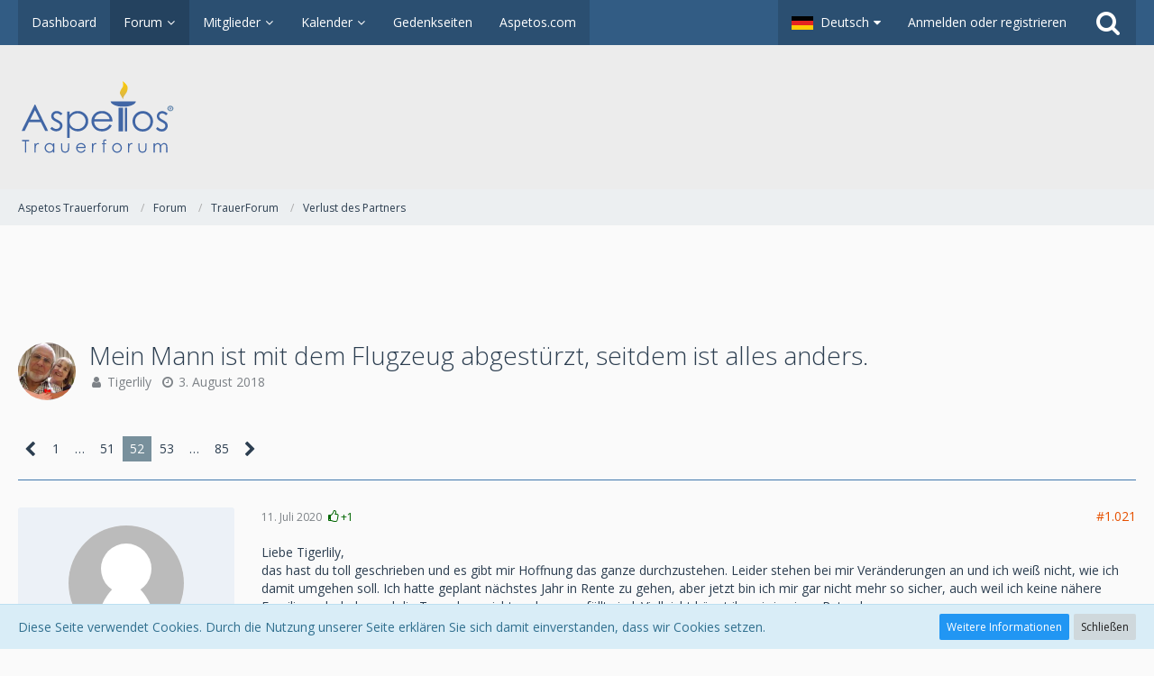

--- FILE ---
content_type: text/html; charset=UTF-8
request_url: https://forum.aspetos.com/forum/thread/1722-mein-mann-ist-mit-dem-flugzeug-abgest%C3%BCrzt-seitdem-ist-alles-anders/?postID=114514
body_size: 35003
content:




<!DOCTYPE html>
<html dir="ltr" lang="de">

<head>
		
	<title>Mein Mann ist mit dem Flugzeug abgestürzt, seitdem ist alles anders. - Seite 52  - Verlust des Partners - Aspetos Trauerforum</title>
	
	<meta charset="utf-8">
<meta name="viewport" content="width=device-width, initial-scale=1">
<meta name="format-detection" content="telephone=no">
<meta property="og:site_name" content="Aspetos Trauerforum">
<meta property="og:title" content="Mein Mann ist mit dem Flugzeug abgestürzt, seitdem ist alles anders. - Aspetos Trauerforum">
<meta property="og:url" content="https://forum.aspetos.com/forum/thread/1722-mein-mann-ist-mit-dem-flugzeug-abgest%C3%BCrzt-seitdem-ist-alles-anders/">
<meta property="og:type" content="article">
<meta property="og:description" content="
Am 14. Juni 2018 8m 10:32h hat sich mein bisheriges Leben total verändert.
Mein geliebter Mann, der letzte meiner Familie, ist beim Flugzeugschlepp am Flugplatz Kufstein-Langkampfen mit dem Schleppflugzeug abgestürzt. An ihm hat es nicht gelegen, er…">
<meta name="description" content="
Am 14. Juni 2018 8m 10:32h hat sich mein bisheriges Leben total verändert.
Mein geliebter Mann, der letzte meiner Familie, ist beim Flugzeugschlepp am Flugplatz Kufstein-Langkampfen mit dem Schleppflugzeug abgestürzt. An ihm hat es nicht gelegen, er…">

<!-- Stylesheets -->
	<link href='//fonts.googleapis.com/css?family=Open+Sans:400,300,600' rel='stylesheet' type='text/css'>
<link rel="stylesheet" type="text/css" href="https://forum.aspetos.com/style/style-2.css?m=1705407465">


<script>
	var SID_ARG_2ND	= '';
	var WCF_PATH = 'https://forum.aspetos.com/';
	var WSC_API_URL = 'https://forum.aspetos.com/forum/';
	var SECURITY_TOKEN = 'b39d4b1f27e02654c410914fbd5e79d0675f7d3c';
	var LANGUAGE_ID = 1;
	var LANGUAGE_USE_INFORMAL_VARIANT = false;
	var TIME_NOW = 1768938357;
	var URL_LEGACY_MODE = false;
</script>

<script src="https://forum.aspetos.com/js/WoltLabSuite.Core.min.js?v=1541671803"></script>
<script>
requirejs.config({
	baseUrl: 'https://forum.aspetos.com/js'
	
});

</script>
<noscript>
	<style>
		.jsOnly {
			display: none !important;
		}
		
		.noJsOnly {
			display: block !important;
		}
	</style>
</noscript>

<script data-ad-client="ca-pub-2440991802331401" async src="https://pagead2.googlesyndication.com/pagead/js/adsbygoogle.js"></script>

<script src="https://forum.aspetos.com/js/WoltLabSuite.Forum.min.js?v=1541671803"></script><!-- Icons -->
<link rel="icon" href="https://forum.aspetos.com/images/favicon.ico" type="image/x-icon">
<link rel="apple-touch-icon" href="https://forum.aspetos.com/images/apple-touch-icon.png">

<!-- thema color (mobile Chrome) -->
<meta name="theme-color" content="rgba(236, 236, 236, 1)">

<link rel="canonical" href="https://forum.aspetos.com/forum/thread/1722-mein-mann-ist-mit-dem-flugzeug-abgest%C3%BCrzt-seitdem-ist-alles-anders/">
		
						<link rel="next" href="https://forum.aspetos.com/forum/thread/1722-mein-mann-ist-mit-dem-flugzeug-abgest%C3%BCrzt-seitdem-ist-alles-anders/?pageNo=53">
				<link rel="prev" href="https://forum.aspetos.com/forum/thread/1722-mein-mann-ist-mit-dem-flugzeug-abgest%C3%BCrzt-seitdem-ist-alles-anders/?pageNo=51">
		</head>

<body id="tpl_wbb_thread" itemscope itemtype="http://schema.org/WebPage" itemid="https://forum.aspetos.com/forum/thread/1722-mein-mann-ist-mit-dem-flugzeug-abgest%C3%BCrzt-seitdem-ist-alles-anders/" data-template="thread" data-application="wbb" data-page-id="46" data-page-identifier="com.woltlab.wbb.Thread">

<a id="top"></a>

<div id="pageContainer" class="pageContainer">
	
	
	<div id="pageHeaderContainer" class="pageHeaderContainer">
	<header id="pageHeader" class="pageHeader">
		<div id="pageHeaderPanel" class="pageHeaderPanel">
			<div class="layoutBoundary">
				<div class="box mainMenu" data-box-identifier="com.woltlab.wcf.MainMenu">
		
		
	<div class="boxContent">
		<nav>
	<ol class="boxMenu">
					<li class="">
				<a href="https://forum.aspetos.com/" class="boxMenuLink">
					<span class="boxMenuLinkTitle">Dashboard</span>
									</a>
				
				</li>					
									<li class="active boxMenuHasChildren">
				<a href="https://forum.aspetos.com/forum/" class="boxMenuLink">
					<span class="boxMenuLinkTitle">Forum</span>
									</a>
				
				<ol class="boxMenuDepth1">					
									<li class="">
				<a href="https://forum.aspetos.com/forum/unresolved-thread-list/" class="boxMenuLink">
					<span class="boxMenuLinkTitle">Unerledigte Themen</span>
									</a>
				
				</li>					
									</ol></li>									<li class=" boxMenuHasChildren">
				<a href="https://forum.aspetos.com/members-list/" class="boxMenuLink">
					<span class="boxMenuLinkTitle">Mitglieder</span>
									</a>
				
				<ol class="boxMenuDepth1">					
									<li class="">
				<a href="https://forum.aspetos.com/recent-activity-list/" class="boxMenuLink">
					<span class="boxMenuLinkTitle">Letzte Aktivitäten</span>
									</a>
				
				</li>					
									<li class="">
				<a href="https://forum.aspetos.com/users-online-list/" class="boxMenuLink">
					<span class="boxMenuLinkTitle">Benutzer online</span>
									</a>
				
				</li>					
									<li class="">
				<a href="https://forum.aspetos.com/team/" class="boxMenuLink">
					<span class="boxMenuLinkTitle">Team</span>
									</a>
				
				</li>					
									<li class="">
				<a href="https://forum.aspetos.com/user-search/" class="boxMenuLink">
					<span class="boxMenuLinkTitle">Mitgliedersuche</span>
									</a>
				
				</li>					
									</ol></li>									<li class=" boxMenuHasChildren">
				<a href="https://forum.aspetos.com/calendar/" class="boxMenuLink">
					<span class="boxMenuLinkTitle">Kalender</span>
									</a>
				
				<ol class="boxMenuDepth1">					
									<li class="">
				<a href="https://forum.aspetos.com/calendar/upcoming-event-list/" class="boxMenuLink">
					<span class="boxMenuLinkTitle">Termine</span>
									</a>
				
				</li>					
									</ol></li>									<li class="">
				<a href="https://aspetos.com/gedenkseiten-oesterreich/" class="boxMenuLink" rel="nofollow" target="_blank">
					<span class="boxMenuLinkTitle">Gedenkseiten</span>
									</a>
				
				</li>					
									<li class="">
				<a href="https://aspetos.com" class="boxMenuLink" rel="nofollow" target="_blank">
					<span class="boxMenuLinkTitle">Aspetos.com</span>
									</a>
				
				</li>					
																</ol>
</nav>	</div>
</div>				
				<nav id="topMenu" class="userPanel">
		
	<ul class="userPanelItems">
									<li id="pageLanguageContainer">
					</li>
										<!-- login box -->
				<li id="userLogin">
					<a class="loginLink" href="https://forum.aspetos.com/login/">Anmelden oder registrieren</a>
					<div id="loginForm" class="loginForm" style="display: none">
						<form method="post" action="https://forum.aspetos.com/login/">
							<section class="section loginFormLogin">
								<h2 class="sectionTitle">Anmeldung</h2>
								
								<dl>
									<dt><label for="username">Benutzername oder E-Mail-Adresse</label></dt>
									<dd>
										<input type="text" id="username" name="username" value="" required class="long jsDialogAutoFocus">
									</dd>
								</dl>
								
								<dl>
									<dt><label for="password">Kennwort</label></dt>
									<dd>
										<input type="password" id="password" name="password" value="" class="long">
										<small><a href="https://forum.aspetos.com/lost-password/">Kennwort vergessen</a></small>
									</dd>
								</dl>
								
																	<dl>
										<dt></dt>
										<dd>
											<label for="useCookies"><input type="checkbox" id="useCookies" name="useCookies" value="1" checked> Dauerhaft angemeldet bleiben</label>
										</dd>
									</dl>
																
								
								
								<div class="userLoginButtons">
									<input type="submit" value="Absenden" accesskey="s">
									<input type="hidden" name="url" value="/forum/thread/1722-mein-mann-ist-mit-dem-flugzeug-abgest%C3%BCrzt-seitdem-ist-alles-anders/?postID=114514">
									<input type="hidden" name="t" value="b39d4b1f27e02654c410914fbd5e79d0675f7d3c">								</div>
							</section>
							
															<section class="section loginFormRegister">
									<h2 class="sectionTitle">Registrierung</h2>
									
									<p>Sie haben noch kein Benutzerkonto auf unserer Seite? <a href="https://forum.aspetos.com/register/">Registrieren Sie sich kostenlos</a> und nehmen Sie an unserer Community teil!</p>
									
									<div class="userLoginButtons">
										<a href="https://forum.aspetos.com/register/" class="button loginFormRegisterButton">Benutzerkonto erstellen</a>
									</div>
								</section>
														
							
						</form>
					</div>
					
					</li>
							
								
							
		<!-- page search -->
		<li class="jsOnly">
			<a href="#" id="userPanelSearchButton" class="jsTooltip" title="Suche"><span class="icon icon32 fa-search"></span> <span>Suche</span></a>
		</li>
	</ul>
</nav>
			</div>
		</div>
		
		<div id="pageHeaderFacade" class="pageHeaderFacade">
			<div class="layoutBoundary">
				<div id="pageHeaderLogo" class="pageHeaderLogo">
		
	<a href="https://forum.aspetos.com/">
		<img src="https://forum.aspetos.com/images/styleLogo-2d43d0180dd940d368f20bc6d34aee12c2d61f62.png" alt="" class="pageHeaderLogoLarge" style="width: 502px;height: 80px">
		<img src="https://forum.aspetos.com/images/styleLogo-mobile-2d43d0180dd940d368f20bc6d34aee12c2d61f62.png" alt="" class="pageHeaderLogoSmall">
		
		
	</a>
</div>
				
					

					
			
	
<div id="pageHeaderSearch" class="pageHeaderSearch" itemscope itemtype="http://schema.org/WebSite" itemid="https://forum.aspetos.com/">
	<meta itemprop="url" content="https://forum.aspetos.com/">
	<meta itemprop="name" content="Aspetos Trauerforum">
	<meta itemprop="description" content="">
	
	<form method="post" action="https://forum.aspetos.com/search/" itemprop="potentialAction" itemscope itemtype="http://schema.org/SearchAction">
		<meta itemprop="target" content="https://forum.aspetos.com/search/?q={q}">
		
		<div id="pageHeaderSearchInputContainer" class="pageHeaderSearchInputContainer">
			<div class="pageHeaderSearchType dropdown">
				<a href="#" class="button dropdownToggle">Dieses Thema</a>
				<ul class="dropdownMenu">
					<li><a href="#" data-extended-link="https://forum.aspetos.com/search/" data-object-type="everywhere">Alles</a></li>
					<li class="dropdownDivider"></li>
					
											<li><a href="#" data-extended-link="https://forum.aspetos.com/search/?types%5B%5D=com.woltlab.wbb.post" data-object-type="com.woltlab.wbb.post" data-parameters='{ "threadID": 1722 }'>Dieses Thema</a></li>		<li><a href="#" data-extended-link="https://forum.aspetos.com/search/?types%5B%5D=com.woltlab.wbb.post" data-object-type="com.woltlab.wbb.post" data-parameters='{ "boardIDs[]": 11 }'>Dieses Forum</a></li>
						
						<li class="dropdownDivider"></li>
					
					
																		<li><a href="#" data-extended-link="https://forum.aspetos.com/search/?types%5B%5D=com.woltlab.wcf.article" data-object-type="com.woltlab.wcf.article">Artikel</a></li>
																																			<li><a href="#" data-extended-link="https://forum.aspetos.com/search/?types%5B%5D=com.woltlab.wbb.post" data-object-type="com.woltlab.wbb.post">Forum</a></li>
																								<li><a href="#" data-extended-link="https://forum.aspetos.com/search/?types%5B%5D=com.woltlab.calendar.event" data-object-type="com.woltlab.calendar.event">Termine</a></li>
																
					<li class="dropdownDivider"></li>
					<li><a class="pageHeaderSearchExtendedLink" href="https://forum.aspetos.com/search/">Erweiterte Suche</a></li>
				</ul>
			</div>
			
			<input itemprop="query-input" type="search" name="q" id="pageHeaderSearchInput" class="pageHeaderSearchInput" placeholder="Suchbegriff eingeben" autocomplete="off" value="" required>
			
			<button class="pageHeaderSearchInputButton button" type="submit">
				<span class="icon icon16 fa-search pointer" title="Suche"></span>
			</button>
			
			<div id="pageHeaderSearchParameters"></div>
			
			<input type="hidden" name="t" value="b39d4b1f27e02654c410914fbd5e79d0675f7d3c">		</div>
	</form>
</div>

	</div>
		</div>
		
		</header>
	
	
</div>
	
	
	
	
	
	<div class="pageNavigation">
	<div class="layoutBoundary">
			<nav class="breadcrumbs">
		<ol itemprop="breadcrumb" itemscope itemtype="http://schema.org/BreadcrumbList">
			<li title="Aspetos Trauerforum" itemprop="itemListElement" itemscope itemtype="http://schema.org/ListItem">
						<a href="https://forum.aspetos.com/" itemprop="item"><span itemprop="name">Aspetos Trauerforum</span></a>
					</li>
									<li title="Forum" itemprop="itemListElement" itemscope itemtype="http://schema.org/ListItem">
						<a href="https://forum.aspetos.com/forum/" itemprop="item"><span itemprop="name">Forum</span></a>
					</li>
									<li title="TrauerForum" itemprop="itemListElement" itemscope itemtype="http://schema.org/ListItem">
						<a href="https://forum.aspetos.com/forum/board/3-trauerforum/" itemprop="item"><span itemprop="name">TrauerForum</span></a>
					</li>
									<li title="Verlust des Partners" itemprop="itemListElement" itemscope itemtype="http://schema.org/ListItem">
						<a href="https://forum.aspetos.com/forum/board/11-verlust-des-partners/" itemprop="item"><span itemprop="name">Verlust des Partners</span></a>
					</li>
		</ol>
	</nav>
		
		<ul class="pageNavigationIcons jsPageNavigationIcons">
								
		</ul>
	</div>
</div>
	
	
	
	<section id="main" class="main" role="main">
		<div class="layoutBoundary">
			
			
			<div id="content" class="content">
				<div class="wcfAdLocation wcfAdLocationHeaderContent"><div><!-- Revive Adserver Asynchronous JS Tag - Generated with Revive Adserver v5.0.5 -->
<ins data-revive-zoneid="9" data-revive-id="fa57d25c4d18e0d05c3e9ffda45602c2"></ins>
<script async src="//run.myrocket.de/www/delivery/asyncjs.php"></script></div></div>				
																<header class="contentHeader messageGroupContentHeader wbbThread" data-thread-id="1722" data-is-link="0">
		<div class="contentHeaderIcon">
			<img src="https://forum.aspetos.com/images/avatars/9a/260-9a94ad9e5e71aed48a6a9308fa58cb7dcdc4f6d0.jpg" width="64" height="64" alt="" class="userAvatarImage">			
									
		</div>
		
		<div class="contentHeaderTitle">
			<h1 class="contentTitle">Mein Mann ist mit dem Flugzeug abgestürzt, seitdem ist alles anders.</h1>
			<ul class="inlineList contentHeaderMetaData">
								
				<li>
					<span class="icon icon16 fa-user"></span>
											<a href="https://forum.aspetos.com/user/8759-tigerlily/" class="userLink" data-user-id="8759">Tigerlily</a>
									</li>
				
				<li>
					<span class="icon icon16 fa-clock-o"></span>
					<a href="https://forum.aspetos.com/forum/thread/1722-mein-mann-ist-mit-dem-flugzeug-abgest%C3%BCrzt-seitdem-ist-alles-anders/"><time datetime="2018-08-03T15:02:06+02:00" class="datetime" data-timestamp="1533301326" data-date="3. August 2018" data-time="15:02" data-offset="7200">3. August 2018</time></a>
				</li>
				
								
							</ul>
		</div>
		
		
	</header>
													
				
				
				
				
				

	<div class="paginationTop">
		<nav class="pagination" data-link="https://forum.aspetos.com/forum/thread/1722-mein-mann-ist-mit-dem-flugzeug-abgest%C3%BCrzt-seitdem-ist-alles-anders/?pageNo=%d" data-pages="85">
<ul>
<li class="skip"><a href="https://forum.aspetos.com/forum/thread/1722-mein-mann-ist-mit-dem-flugzeug-abgest%C3%BCrzt-seitdem-ist-alles-anders/?pageNo=51" title="Vorherige Seite" class="icon icon24 fa-chevron-left jsTooltip"></a></li>
<li><a href="https://forum.aspetos.com/forum/thread/1722-mein-mann-ist-mit-dem-flugzeug-abgest%C3%BCrzt-seitdem-ist-alles-anders/?pageNo=1" title="Seite 1">1</a></li>
<li class="jumpTo"><a title="Gehe zu Seite" class="jsTooltip">…</a></li>
<li><a href="https://forum.aspetos.com/forum/thread/1722-mein-mann-ist-mit-dem-flugzeug-abgest%C3%BCrzt-seitdem-ist-alles-anders/?pageNo=51" title="Seite 51">51</a></li>
<li class="active"><span>52</span><span class="invisible">Seite 52 von 85</span></li>
<li><a href="https://forum.aspetos.com/forum/thread/1722-mein-mann-ist-mit-dem-flugzeug-abgest%C3%BCrzt-seitdem-ist-alles-anders/?pageNo=53" title="Seite 53">53</a></li>
<li class="jumpTo"><a title="Gehe zu Seite" class="jsTooltip">…</a></li>
<li><a href="https://forum.aspetos.com/forum/thread/1722-mein-mann-ist-mit-dem-flugzeug-abgest%C3%BCrzt-seitdem-ist-alles-anders/?pageNo=85" title="Seite 85">85</a></li>
<li class="skip"><a href="https://forum.aspetos.com/forum/thread/1722-mein-mann-ist-mit-dem-flugzeug-abgest%C3%BCrzt-seitdem-ist-alles-anders/?pageNo=53" title="Nächste Seite" class="icon icon24 fa-chevron-right jsTooltip"></a></li>
</ul></nav>
	</div>


<div class="section">
	<ul class="wbbThreadPostList messageList jsClipboardContainer" data-type="com.woltlab.wbb.post">
										
					
	
	
			<li id="post112805" class="anchorFixedHeader">
			<article class="wbbPost message messageSidebarOrientationLeft jsClipboardObject jsMessage userOnlineGroupMarking3"
				data-object-id="112805" data-post-id="112805" data-can-edit="0" data-can-edit-inline="0"
								data-object-type="com.woltlab.wbb.likeablePost" data-like-liked="0" data-like-likes="1" data-like-dislikes="0" data-like-users='{ "9025": "Mausebaer" }' data-user-id="9403"
								itemid="https://forum.aspetos.com/forum/thread/1722-mein-mann-ist-mit-dem-flugzeug-abgest%C3%BCrzt-seitdem-ist-alles-anders/?postID=112805#post112805" itemscope itemtype="http://schema.org/DiscussionForumPosting"
			>
				
				<meta itemprop="dateCreated" content="2020-07-11T08:56:26+02:00">
				
					
<aside class="messageSidebar member" itemprop="author" itemscope itemtype="http://schema.org/Person">
	<div class="messageAuthor">
		
		
								
							<div class="userAvatar">
					<a href="https://forum.aspetos.com/user/9403-spatz/"><img src="https://forum.aspetos.com/images/avatars/avatar-default.svg" width="128" height="128" alt="" class="userAvatarImage"></a>
					
									</div>
						
			<div class="messageAuthorContainer">
				<a href="https://forum.aspetos.com/user/9403-spatz/" class="username userLink" data-user-id="9403" itemprop="url">
					<span itemprop="name">Spatz</span>
				</a>
								
				
			</div>
			
						</div>
	
	
	
						<div class="userCredits">
				<dl class="plain dataList">
					<dt><a href="https://forum.aspetos.com/forum/user-post-list/9403-spatz/" title="Beiträge von Spatz" class="jsTooltip">Beiträge</a></dt>
	<dd>584</dd>
				</dl>
			</div>
		
		
	
</aside>
				
				<div class="messageContent">
					<header class="messageHeader">
						<div class="messageHeaderBox">
							<ul class="messageHeaderMetaData">
								<li><a href="https://forum.aspetos.com/forum/thread/1722-mein-mann-ist-mit-dem-flugzeug-abgest%C3%BCrzt-seitdem-ist-alles-anders/?postID=112805#post112805" class="permalink messagePublicationTime"><time datetime="2020-07-11T08:56:26+02:00" class="datetime" data-timestamp="1594450586" data-date="11. Juli 2020" data-time="08:56" data-offset="7200">11. Juli 2020</time></a></li>
								
								
							</ul>
							
							<ul class="messageStatus">
																																
								
							</ul>
						</div>
						
						<ul class="messageQuickOptions">
															
														
															<li><a href="https://forum.aspetos.com/forum/thread/1722-mein-mann-ist-mit-dem-flugzeug-abgest%C3%BCrzt-seitdem-ist-alles-anders/?postID=112805#post112805" class="jsTooltip jsButtonShare" title="Teilen" data-link-title="Mein Mann ist mit dem Flugzeug abgestürzt, seitdem ist alles anders.">#1.021</a></li>
														
														
							
						</ul>
						
						
					</header>
					
					<div class="messageBody">
												
						
						
						<div class="messageText" itemprop="text">
																													
							
<p>Liebe Tigerlily,</p>
<p>das hast du toll geschrieben und es gibt mir Hoffnung das ganze durchzustehen. Leider stehen bei mir Veränderungen an und ich weiß nicht, wie ich damit umgehen soll. Ich hatte geplant nächstes Jahr in Rente zu gehen, aber jetzt bin ich mir gar nicht mehr so sicher, auch weil ich keine nähere Familie mehr habe und die Tage dann nicht mehr ausgefüllt sind. Vielleicht könnt ihr mir ja einen Rat geben.</p>
<p>Viel Kraft für den heutigen Tag</p>
<p>Monika<br></p>
						</div>
						
						
					</div>
					
					<footer class="messageFooter">
												
												
						
						
						<div class="messageFooterNotes">
														
														
														
														
							
						</div>
						
						<div class="messageFooterGroup">
							<ul class="messageFooterButtons buttonList smallButtons jsMobileNavigation">
																								<li class="jsQuoteMessage" data-object-id="112805" data-is-quoted="0"><a href="#" title="Zitieren" class="button jsTooltip"><span class="icon icon16 fa-quote-left"></span> <span class="invisible">Zitieren</span></a></li>
								<li class="jsReportPost jsOnly" data-object-id="112805"><a href="#" title="Inhalt melden" class="button jsTooltip"><span class="icon icon16 fa-exclamation-triangle"></span> <span class="invisible">Inhalt melden</span></a></li>																
							</ul>
						</div>
					</footer>
				</div>
			</article>
		</li>
		
	
	
						
				
					
							
	
	
			<li id="post112840" class="anchorFixedHeader">
			<article class="wbbPost message messageSidebarOrientationLeft jsClipboardObject jsMessage userOnlineGroupMarking3"
				data-object-id="112840" data-post-id="112840" data-can-edit="0" data-can-edit-inline="0"
								data-object-type="com.woltlab.wbb.likeablePost" data-like-liked="0" data-like-likes="9" data-like-dislikes="0" data-like-users='{ "8818": "Medina", "9090": "mlederer", "8786": "Yanouk" }' data-user-id="9034"
								itemid="https://forum.aspetos.com/forum/thread/1722-mein-mann-ist-mit-dem-flugzeug-abgest%C3%BCrzt-seitdem-ist-alles-anders/?postID=112840#post112840" itemscope itemtype="http://schema.org/DiscussionForumPosting"
			>
				
				<meta itemprop="dateCreated" content="2020-07-11T13:22:33+02:00">
				
				
<aside class="messageSidebar member" itemprop="author" itemscope itemtype="http://schema.org/Person">
	<div class="messageAuthor">
		
		
								
							<div class="userAvatar">
					<a href="https://forum.aspetos.com/user/9034-maike/"><img src="https://forum.aspetos.com/images/avatars/avatar-default.svg" width="128" height="128" alt="" class="userAvatarImage"></a>
					
									</div>
						
			<div class="messageAuthorContainer">
				<a href="https://forum.aspetos.com/user/9034-maike/" class="username userLink" data-user-id="9034" itemprop="url">
					<span itemprop="name">Maike</span>
				</a>
								
				
			</div>
			
						</div>
	
	
	
						<div class="userCredits">
				<dl class="plain dataList">
					<dt><a href="https://forum.aspetos.com/forum/user-post-list/9034-maike/" title="Beiträge von Maike" class="jsTooltip">Beiträge</a></dt>
	<dd>1.920</dd>
				</dl>
			</div>
		
		
	
</aside>
				
				<div class="messageContent">
					<header class="messageHeader">
						<div class="messageHeaderBox">
							<ul class="messageHeaderMetaData">
								<li><a href="https://forum.aspetos.com/forum/thread/1722-mein-mann-ist-mit-dem-flugzeug-abgest%C3%BCrzt-seitdem-ist-alles-anders/?postID=112840#post112840" class="permalink messagePublicationTime"><time datetime="2020-07-11T13:22:33+02:00" class="datetime" data-timestamp="1594466553" data-date="11. Juli 2020" data-time="13:22" data-offset="7200">11. Juli 2020</time></a></li>
								
								
							</ul>
							
							<ul class="messageStatus">
																																
								
							</ul>
						</div>
						
						<ul class="messageQuickOptions">
															
														
															<li><a href="https://forum.aspetos.com/forum/thread/1722-mein-mann-ist-mit-dem-flugzeug-abgest%C3%BCrzt-seitdem-ist-alles-anders/?postID=112840#post112840" class="jsTooltip jsButtonShare" title="Teilen" data-link-title="Mein Mann ist mit dem Flugzeug abgestürzt, seitdem ist alles anders.">#1.022</a></li>
														
														
							
						</ul>
						
						
					</header>
					
					<div class="messageBody">
												
						
						
						<div class="messageText" itemprop="text">
														
							
<p>Liebe Gundel,</p>
<p><br></p>
<p>heute, nach rund  14,5 Monaten bin ich eine andere als die, die ich vor dem Tod meines Mannes war.<br></p>
<p>die Trauer dominiert weiterhin mein Leben, wo ich hingehöre, kann ich nicht beantworten,</p>
<p>ich fühle mich fremd in diesem Leben, es ist, als sei ich in einem Traum und würde alles um</p>
<p>mich herum, gar nicht erleben.</p>
<p><br></p>
<p>Liebe Grüße</p>
<p>Maike</p>
						</div>
						
						
					</div>
					
					<footer class="messageFooter">
												
												
						
						
						<div class="messageFooterNotes">
														
														
														
														
							
						</div>
						
						<div class="messageFooterGroup">
							<ul class="messageFooterButtons buttonList smallButtons jsMobileNavigation">
																								<li class="jsQuoteMessage" data-object-id="112840" data-is-quoted="0"><a href="#" title="Zitieren" class="button jsTooltip"><span class="icon icon16 fa-quote-left"></span> <span class="invisible">Zitieren</span></a></li>
								<li class="jsReportPost jsOnly" data-object-id="112840"><a href="#" title="Inhalt melden" class="button jsTooltip"><span class="icon icon16 fa-exclamation-triangle"></span> <span class="invisible">Inhalt melden</span></a></li>																
							</ul>
						</div>
					</footer>
				</div>
			</article>
		</li>
		
	
	
										
						
						
						
							
					
							
	
	
			<li id="post112842" class="anchorFixedHeader">
			<article class="wbbPost message messageSidebarOrientationLeft jsClipboardObject jsMessage userOnlineGroupMarking3"
				data-object-id="112842" data-post-id="112842" data-can-edit="0" data-can-edit-inline="0"
								data-object-type="com.woltlab.wbb.likeablePost" data-like-liked="0" data-like-likes="4" data-like-dislikes="0" data-like-users='{ "8818": "Medina", "8786": "Yanouk", "9025": "Mausebaer" }' data-user-id="9356"
								itemid="https://forum.aspetos.com/forum/thread/1722-mein-mann-ist-mit-dem-flugzeug-abgest%C3%BCrzt-seitdem-ist-alles-anders/?postID=112842#post112842" itemscope itemtype="http://schema.org/DiscussionForumPosting"
			>
				
				<meta itemprop="dateCreated" content="2020-07-11T13:35:58+02:00">
				
				
<aside class="messageSidebar member" itemprop="author" itemscope itemtype="http://schema.org/Person">
	<div class="messageAuthor">
		
		
								
							<div class="userAvatar">
					<a href="https://forum.aspetos.com/user/9356-weisse-rosen/"><img src="https://forum.aspetos.com/images/avatars/98/611-98835151d7e29b2590c149011611eefe6388b4de.jpg" width="128" height="128" alt="" class="userAvatarImage"></a>
					
									</div>
						
			<div class="messageAuthorContainer">
				<a href="https://forum.aspetos.com/user/9356-weisse-rosen/" class="username userLink" data-user-id="9356" itemprop="url">
					<span itemprop="name">weisse Rosen</span>
				</a>
								
				
			</div>
			
						</div>
	
	
	
						<div class="userCredits">
				<dl class="plain dataList">
					<dt><a href="https://forum.aspetos.com/forum/user-post-list/9356-weisse-rosen/" title="Beiträge von weisse Rosen" class="jsTooltip">Beiträge</a></dt>
	<dd>77</dd>
				</dl>
			</div>
		
		
	
</aside>
				
				<div class="messageContent">
					<header class="messageHeader">
						<div class="messageHeaderBox">
							<ul class="messageHeaderMetaData">
								<li><a href="https://forum.aspetos.com/forum/thread/1722-mein-mann-ist-mit-dem-flugzeug-abgest%C3%BCrzt-seitdem-ist-alles-anders/?postID=112842#post112842" class="permalink messagePublicationTime"><time datetime="2020-07-11T13:35:58+02:00" class="datetime" data-timestamp="1594467358" data-date="11. Juli 2020" data-time="13:35" data-offset="7200">11. Juli 2020</time></a></li>
								
								
							</ul>
							
							<ul class="messageStatus">
																																
								
							</ul>
						</div>
						
						<ul class="messageQuickOptions">
															
														
															<li><a href="https://forum.aspetos.com/forum/thread/1722-mein-mann-ist-mit-dem-flugzeug-abgest%C3%BCrzt-seitdem-ist-alles-anders/?postID=112842#post112842" class="jsTooltip jsButtonShare" title="Teilen" data-link-title="Mein Mann ist mit dem Flugzeug abgestürzt, seitdem ist alles anders.">#1.023</a></li>
														
														
							
						</ul>
						
						
					</header>
					
					<div class="messageBody">
												
						
						
						<div class="messageText" itemprop="text">
														
							
<p>Liebe Maike,</p>
<p><br></p>
<p>Du bist die, die Du auch  m  i  t  deinem Mann warst- Ich bin die, die ich mit Franz war . Wir sind nur ohne die sichtbare Anwesenheit unserer Männer. Wir sind aber in unserer Liebe und Güte und Traurigkeit und ... sowahr es wieder stattfindet, mit unserer Freude..  dieselben . Dieselben Menschen, die wir vor ihnen und nach ihnen sind.Wir geben uns nicht auf. <br>Wenngleich ich heute für eine Phase lang im Bett lag ,wo ich um diese Tageszeit nicht hingehörte . Ich rappele mich jetzt zusammen, rieche den Duft des Bohnenkaffees und stehe wieder aufrecht . Wir sind dieselben ,Maike.</p>
<p><br></p>
<p>Lieben Samsatgsgruss Gundel<br></p>
						</div>
						
						
					</div>
					
					<footer class="messageFooter">
												
												
						
						
						<div class="messageFooterNotes">
														
														
														
														
							
						</div>
						
						<div class="messageFooterGroup">
							<ul class="messageFooterButtons buttonList smallButtons jsMobileNavigation">
																								<li class="jsQuoteMessage" data-object-id="112842" data-is-quoted="0"><a href="#" title="Zitieren" class="button jsTooltip"><span class="icon icon16 fa-quote-left"></span> <span class="invisible">Zitieren</span></a></li>
								<li class="jsReportPost jsOnly" data-object-id="112842"><a href="#" title="Inhalt melden" class="button jsTooltip"><span class="icon icon16 fa-exclamation-triangle"></span> <span class="invisible">Inhalt melden</span></a></li>																
							</ul>
						</div>
					</footer>
				</div>
			</article>
		</li>
		
	
	
									
							
						
						
							
					
							
	
	
			<li id="post112844" class="anchorFixedHeader">
			<article class="wbbPost message messageSidebarOrientationLeft jsClipboardObject jsMessage userOnlineGroupMarking3"
				data-object-id="112844" data-post-id="112844" data-can-edit="0" data-can-edit-inline="0"
								data-object-type="com.woltlab.wbb.likeablePost" data-like-liked="0" data-like-likes="3" data-like-dislikes="0" data-like-users='{ "8786": "Yanouk", "8818": "Medina", "9025": "Mausebaer" }' data-user-id="9034"
								itemid="https://forum.aspetos.com/forum/thread/1722-mein-mann-ist-mit-dem-flugzeug-abgest%C3%BCrzt-seitdem-ist-alles-anders/?postID=112844#post112844" itemscope itemtype="http://schema.org/DiscussionForumPosting"
			>
				
				<meta itemprop="dateCreated" content="2020-07-11T13:58:43+02:00">
				
				
<aside class="messageSidebar member" itemprop="author" itemscope itemtype="http://schema.org/Person">
	<div class="messageAuthor">
		
		
								
							<div class="userAvatar">
					<a href="https://forum.aspetos.com/user/9034-maike/"><img src="https://forum.aspetos.com/images/avatars/avatar-default.svg" width="128" height="128" alt="" class="userAvatarImage"></a>
					
									</div>
						
			<div class="messageAuthorContainer">
				<a href="https://forum.aspetos.com/user/9034-maike/" class="username userLink" data-user-id="9034" itemprop="url">
					<span itemprop="name">Maike</span>
				</a>
								
				
			</div>
			
						</div>
	
	
	
						<div class="userCredits">
				<dl class="plain dataList">
					<dt><a href="https://forum.aspetos.com/forum/user-post-list/9034-maike/" title="Beiträge von Maike" class="jsTooltip">Beiträge</a></dt>
	<dd>1.920</dd>
				</dl>
			</div>
		
		
	
</aside>
				
				<div class="messageContent">
					<header class="messageHeader">
						<div class="messageHeaderBox">
							<ul class="messageHeaderMetaData">
								<li><a href="https://forum.aspetos.com/forum/thread/1722-mein-mann-ist-mit-dem-flugzeug-abgest%C3%BCrzt-seitdem-ist-alles-anders/?postID=112844#post112844" class="permalink messagePublicationTime"><time datetime="2020-07-11T13:58:43+02:00" class="datetime" data-timestamp="1594468723" data-date="11. Juli 2020" data-time="13:58" data-offset="7200">11. Juli 2020</time></a></li>
								
								
							</ul>
							
							<ul class="messageStatus">
																																
								
							</ul>
						</div>
						
						<ul class="messageQuickOptions">
															
														
															<li><a href="https://forum.aspetos.com/forum/thread/1722-mein-mann-ist-mit-dem-flugzeug-abgest%C3%BCrzt-seitdem-ist-alles-anders/?postID=112844#post112844" class="jsTooltip jsButtonShare" title="Teilen" data-link-title="Mein Mann ist mit dem Flugzeug abgestürzt, seitdem ist alles anders.">#1.024</a></li>
														
														
							
						</ul>
						
						
					</header>
					
					<div class="messageBody">
												
						
						
						<div class="messageText" itemprop="text">
														
							
<p>Liebe Tigerlily,</p>
<p><br></p>
<p>es freut mich, dass du dabei bist, deinen eigenen Weg zu finden. Was ich mir</p>
<p>wünsche und auch allen Foren- Teilnehmern wünsche,<strong> v</strong>oller Liebe, Kraft, und Energie durch den Tag gehen.</p>
<p><br></p>
<p>alles Liebe</p>
<p>Maike</p>
						</div>
						
						
					</div>
					
					<footer class="messageFooter">
												
												
						
						
						<div class="messageFooterNotes">
														
														
														
														
							
						</div>
						
						<div class="messageFooterGroup">
							<ul class="messageFooterButtons buttonList smallButtons jsMobileNavigation">
																								<li class="jsQuoteMessage" data-object-id="112844" data-is-quoted="0"><a href="#" title="Zitieren" class="button jsTooltip"><span class="icon icon16 fa-quote-left"></span> <span class="invisible">Zitieren</span></a></li>
								<li class="jsReportPost jsOnly" data-object-id="112844"><a href="#" title="Inhalt melden" class="button jsTooltip"><span class="icon icon16 fa-exclamation-triangle"></span> <span class="invisible">Inhalt melden</span></a></li>																
							</ul>
						</div>
					</footer>
				</div>
			</article>
		</li>
		
	
	
										
						
						
						
							
					
							
	
	
			<li id="post112852" class="anchorFixedHeader">
			<article class="wbbPost message messageSidebarOrientationLeft jsClipboardObject jsMessage userOnlineGroupMarking3"
				data-object-id="112852" data-post-id="112852" data-can-edit="0" data-can-edit-inline="0"
								data-object-type="com.woltlab.wbb.likeablePost" data-like-liked="0" data-like-likes="7" data-like-dislikes="0" data-like-users='{ "8818": "Medina", "8786": "Yanouk", "9356": "weisse Rosen" }' data-user-id="9025"
								itemid="https://forum.aspetos.com/forum/thread/1722-mein-mann-ist-mit-dem-flugzeug-abgest%C3%BCrzt-seitdem-ist-alles-anders/?postID=112852#post112852" itemscope itemtype="http://schema.org/DiscussionForumPosting"
			>
				
				<meta itemprop="dateCreated" content="2020-07-11T14:51:04+02:00">
				
				
<aside class="messageSidebar member" itemprop="author" itemscope itemtype="http://schema.org/Person">
	<div class="messageAuthor">
		
		
								
							<div class="userAvatar">
					<a href="https://forum.aspetos.com/user/9025-mausebaer/"><img src="https://forum.aspetos.com/images/avatars/4e/595-4ed366997c523f7420163214f89c9a4422fa1d76.jpg" width="128" height="128" alt="" class="userAvatarImage"></a>
					
									</div>
						
			<div class="messageAuthorContainer">
				<a href="https://forum.aspetos.com/user/9025-mausebaer/" class="username userLink" data-user-id="9025" itemprop="url">
					<span itemprop="name">Mausebaer</span>
				</a>
								
				
			</div>
			
						</div>
	
	
	
						<div class="userCredits">
				<dl class="plain dataList">
					<dt><a href="https://forum.aspetos.com/forum/user-post-list/9025-mausebaer/" title="Beiträge von Mausebaer" class="jsTooltip">Beiträge</a></dt>
	<dd>2.678</dd>
				</dl>
			</div>
		
		
	
</aside>
				
				<div class="messageContent">
					<header class="messageHeader">
						<div class="messageHeaderBox">
							<ul class="messageHeaderMetaData">
								<li><a href="https://forum.aspetos.com/forum/thread/1722-mein-mann-ist-mit-dem-flugzeug-abgest%C3%BCrzt-seitdem-ist-alles-anders/?postID=112852#post112852" class="permalink messagePublicationTime"><time datetime="2020-07-11T14:51:04+02:00" class="datetime" data-timestamp="1594471864" data-date="11. Juli 2020" data-time="14:51" data-offset="7200">11. Juli 2020</time></a></li>
								
								
							</ul>
							
							<ul class="messageStatus">
																																
								
							</ul>
						</div>
						
						<ul class="messageQuickOptions">
															
														
															<li><a href="https://forum.aspetos.com/forum/thread/1722-mein-mann-ist-mit-dem-flugzeug-abgest%C3%BCrzt-seitdem-ist-alles-anders/?postID=112852#post112852" class="jsTooltip jsButtonShare" title="Teilen" data-link-title="Mein Mann ist mit dem Flugzeug abgestürzt, seitdem ist alles anders.">#1.025</a></li>
														
														
							
						</ul>
						
						
					</header>
					
					<div class="messageBody">
												
						
						
						<div class="messageText" itemprop="text">
														
							
<p>liebe Gabi, ihr lieben alle,</p>
<p><br></p>
<p>es tut gut und freut mich ungemein, dass es dir zur zeit besser geht <img src="https://forum.aspetos.com/images/smilies/smiley41.gif" alt=":24:" class="smiley" height="30">ob das nun nur eine momentaufnahme ist oder bestand haben wird - egal - wichtig ist, dass du im jetzt, im hier und heute, eine art frieden in dir hast <img src="https://forum.aspetos.com/images/smilies/smiley41.gif" alt=":24:" class="smiley" height="30"> das gilt es erst mal bewusst zu genießen.</p>
<p><br></p>
<p>solche "fortschritte" auf dem trauerweg bei dem einen oder anderen machen immer wieder mut und geben hoffnung... es ist immer wieder wie eine kleine zukunftsschau, darauf, was sein KANN....irgendwann einmal...<br></p>
<p><br></p>
<p>gleichzeitig darf man sich nicht grämen oder den weg als aussichtslos sehen, wenn diese friedvollen momente bei einem selbst sich noch nicht eingestellt haben....</p>
<p><br></p>
<p>ich bin mir sicher - bei jedem einzelnen von uns wird ein tag kommen, an dem wir kleine lichtblicke haben werden.... naja, vielleicht nicht unbedingt bei jedem.... trotzdem wünsche ich es jedem einzelnen hier im forum <img src="https://forum.aspetos.com/images/smilies/emojione/2757.png" alt=":!:" class="smiley" srcset="https://forum.aspetos.com/images/smilies/emojione/2757@2x.png 2x" height="23"></p>
<p><br></p>
<p>und wegen Matthias ist es nicht so, dass er mich nerven würde mit seinen klagen.... wir alle hier haben das recht ständig zu klagen...er soll klagen so viel und so lange er möchte.... es ist nur so, dass ich mich ab und zu einfach nur VERHÖHNT fühle von seinem ich-bin-der-könig-der-schuld-gefühle- und vor allen dingen von seiner über-allen-anderen-stehenden-trauer.....immer wieder.... niemand trauert SOOOOO wie er.... niemand hat SOOOO geliebt wie er...und wenn ein anderer gerade über seine verzweiflung schreibt weil sie ihn/sie mal wieder gepackt hat, bekommt man noch als antwort-beitrag "jetzt siehst du mal wie es mir STÄNDIG geht"...</p>
<p><br></p>
<p>nein, das finde ich nicht schön.....<img src="https://forum.aspetos.com/images/smilies/emojione/1f628.png" alt="=O" class="smiley" srcset="https://forum.aspetos.com/images/smilies/emojione/1f628@2x.png 2x" height="23"><img src="https://forum.aspetos.com/images/smilies/emojione/1f628.png" alt="=O" class="smiley" srcset="https://forum.aspetos.com/images/smilies/emojione/1f628@2x.png 2x" height="23"> es ist für mich eine - ich wiederhole mich - verhöhnung der anderen trauernden und eine herabsetzung derer eigenen einzigartigen gefühle zu derem verlorenen menschen <img src="https://forum.aspetos.com/images/smilies/emojione/2757.png" alt=":!:" class="smiley" srcset="https://forum.aspetos.com/images/smilies/emojione/2757@2x.png 2x" height="23"><br></p>
<p><br></p>
<p>lieber Matthias, du wirst das hier ganz sicher lesen.... mein mitgefühl ist trotz allem immens für dich..... <img src="https://forum.aspetos.com/images/smilies/smiley43.gif" alt=":30:" class="smiley" height="25"> du ganz alleine bist für dein leben verantwortlich, da kann dir niemand helfen, so sehr wir es auch immer wieder versuchen.... aber BITTE, lerne zu respektieren dass JEDER einzelne hier GENAU SO TIEF trauert wie du.....</p>
<p><br></p>
<p>und ok.... wir ham uns trotzdem alle lieb.... "<img src="https://forum.aspetos.com/images/smilies/emojione/1f609.png" alt=";)" class="smiley" srcset="https://forum.aspetos.com/images/smilies/emojione/1f609@2x.png 2x" height="23"><img src="https://forum.aspetos.com/images/smilies/emojione/1f607.png" alt=":saint:" class="smiley" srcset="https://forum.aspetos.com/images/smilies/emojione/1f607@2x.png 2x" height="23"></p>
<p><br></p>
<p>lieber gruß von Bine<br></p>
						</div>
						
						
					</div>
					
					<footer class="messageFooter">
												
												
						
						
						<div class="messageFooterNotes">
														
														
														
														
							
						</div>
						
						<div class="messageFooterGroup">
							<ul class="messageFooterButtons buttonList smallButtons jsMobileNavigation">
																								<li class="jsQuoteMessage" data-object-id="112852" data-is-quoted="0"><a href="#" title="Zitieren" class="button jsTooltip"><span class="icon icon16 fa-quote-left"></span> <span class="invisible">Zitieren</span></a></li>
								<li class="jsReportPost jsOnly" data-object-id="112852"><a href="#" title="Inhalt melden" class="button jsTooltip"><span class="icon icon16 fa-exclamation-triangle"></span> <span class="invisible">Inhalt melden</span></a></li>																
							</ul>
						</div>
					</footer>
				</div>
			</article>
		</li>
		
	
	
									
						
							
						
							
					
							
	
	
			<li id="post112854" class="anchorFixedHeader">
			<article class="wbbPost message messageSidebarOrientationLeft jsClipboardObject jsMessage userOnlineGroupMarking3"
				data-object-id="112854" data-post-id="112854" data-can-edit="0" data-can-edit-inline="0"
								data-object-type="com.woltlab.wbb.likeablePost" data-like-liked="0" data-like-likes="4" data-like-dislikes="0" data-like-users='{ "8786": "Yanouk", "8818": "Medina", "9263": "Lilifee" }' data-user-id="9025"
								itemid="https://forum.aspetos.com/forum/thread/1722-mein-mann-ist-mit-dem-flugzeug-abgest%C3%BCrzt-seitdem-ist-alles-anders/?postID=112854#post112854" itemscope itemtype="http://schema.org/DiscussionForumPosting"
			>
				
				<meta itemprop="dateCreated" content="2020-07-11T14:59:20+02:00">
				
				
<aside class="messageSidebar member" itemprop="author" itemscope itemtype="http://schema.org/Person">
	<div class="messageAuthor">
		
		
								
							<div class="userAvatar">
					<a href="https://forum.aspetos.com/user/9025-mausebaer/"><img src="https://forum.aspetos.com/images/avatars/4e/595-4ed366997c523f7420163214f89c9a4422fa1d76.jpg" width="128" height="128" alt="" class="userAvatarImage"></a>
					
									</div>
						
			<div class="messageAuthorContainer">
				<a href="https://forum.aspetos.com/user/9025-mausebaer/" class="username userLink" data-user-id="9025" itemprop="url">
					<span itemprop="name">Mausebaer</span>
				</a>
								
				
			</div>
			
						</div>
	
	
	
						<div class="userCredits">
				<dl class="plain dataList">
					<dt><a href="https://forum.aspetos.com/forum/user-post-list/9025-mausebaer/" title="Beiträge von Mausebaer" class="jsTooltip">Beiträge</a></dt>
	<dd>2.678</dd>
				</dl>
			</div>
		
		
	
</aside>
				
				<div class="messageContent">
					<header class="messageHeader">
						<div class="messageHeaderBox">
							<ul class="messageHeaderMetaData">
								<li><a href="https://forum.aspetos.com/forum/thread/1722-mein-mann-ist-mit-dem-flugzeug-abgest%C3%BCrzt-seitdem-ist-alles-anders/?postID=112854#post112854" class="permalink messagePublicationTime"><time datetime="2020-07-11T14:59:20+02:00" class="datetime" data-timestamp="1594472360" data-date="11. Juli 2020" data-time="14:59" data-offset="7200">11. Juli 2020</time></a></li>
								
								
							</ul>
							
							<ul class="messageStatus">
																																
								
							</ul>
						</div>
						
						<ul class="messageQuickOptions">
															
														
															<li><a href="https://forum.aspetos.com/forum/thread/1722-mein-mann-ist-mit-dem-flugzeug-abgest%C3%BCrzt-seitdem-ist-alles-anders/?postID=112854#post112854" class="jsTooltip jsButtonShare" title="Teilen" data-link-title="Mein Mann ist mit dem Flugzeug abgestürzt, seitdem ist alles anders.">#1.026</a></li>
														
														
							
						</ul>
						
						
					</header>
					
					<div class="messageBody">
												
						
						
						<div class="messageText" itemprop="text">
														
							
<p>liebe Spatz,</p>
<p><br></p>
<p>einen wirklichen Rat kann ich dir nicht geben...  <br></p>
<p><br></p>
<p>es muss abgewogen werden, wo für dich die vorteile liegen... wenn du das gefühl hast, im ruhestand zu vereinsamen und somit es besser wäre doch noch weiter zu arbeiten, dann solltest du vielleicht lieber arbeiten weiter.</p>
<p><br></p>
<p>ich selbst würde vermutlich viele tage über das für und wider nachdenken. eine "positiv-negativ-liste" machen....</p>
<p><br></p>
<p>und ich würde mich fragen, was ist positiv am ruhestand? länger ausschlafen wenn man eher langschläfer ist, spontane spaziergänge, mal neue gerade sein lassen.... hausarbeiten die man sich nun einteilen kann wie man möchte... usw. usw.</p>
<p><br></p>
<p>was ist positiv an der arbeit? austausch mit kollegen, deren wertschätung für das geleistete im beruf.... finanzielle absicherung....</p>
<p><br></p>
<p>das sind nur ein paar gedanken...</p>
<p><br></p>
<p>ich weiss, der alltag im ruhestand ist nicht der, den du so gerne genossen hättest - mit deinem geliebten mann.... alle pläne über den haufen geworfen...</p>
<p><br></p>
<p>vielleicht findest du ja aber ein neues hobby für das du dich begeistern kannst? versuche über deine interessen nachzudenken, auch wenn dir zur zeit vielleicht garnichts dazu einfällt, weil einfach die lust für ALLES fehlt....</p>
<p><br></p>
<p>lieber gruß von Bine<br></p>
						</div>
						
						
					</div>
					
					<footer class="messageFooter">
												
												
						
						
						<div class="messageFooterNotes">
														
														
														
														
							
						</div>
						
						<div class="messageFooterGroup">
							<ul class="messageFooterButtons buttonList smallButtons jsMobileNavigation">
																								<li class="jsQuoteMessage" data-object-id="112854" data-is-quoted="0"><a href="#" title="Zitieren" class="button jsTooltip"><span class="icon icon16 fa-quote-left"></span> <span class="invisible">Zitieren</span></a></li>
								<li class="jsReportPost jsOnly" data-object-id="112854"><a href="#" title="Inhalt melden" class="button jsTooltip"><span class="icon icon16 fa-exclamation-triangle"></span> <span class="invisible">Inhalt melden</span></a></li>																
							</ul>
						</div>
					</footer>
				</div>
			</article>
		</li>
		
	
	
										
						
							
						
						
							
					
							
	
	
			<li id="post112860" class="anchorFixedHeader">
			<article class="wbbPost message messageSidebarOrientationLeft jsClipboardObject jsMessage userOnlineGroupMarking3"
				data-object-id="112860" data-post-id="112860" data-can-edit="0" data-can-edit-inline="0"
								data-object-type="com.woltlab.wbb.likeablePost" data-like-liked="0" data-like-likes="3" data-like-dislikes="0" data-like-users='{ "9025": "Mausebaer", "8786": "Yanouk", "9403": "Spatz" }' data-user-id="9356"
								itemid="https://forum.aspetos.com/forum/thread/1722-mein-mann-ist-mit-dem-flugzeug-abgest%C3%BCrzt-seitdem-ist-alles-anders/?postID=112860#post112860" itemscope itemtype="http://schema.org/DiscussionForumPosting"
			>
				
				<meta itemprop="dateCreated" content="2020-07-11T15:50:32+02:00">
				
				
<aside class="messageSidebar member" itemprop="author" itemscope itemtype="http://schema.org/Person">
	<div class="messageAuthor">
		
		
								
							<div class="userAvatar">
					<a href="https://forum.aspetos.com/user/9356-weisse-rosen/"><img src="https://forum.aspetos.com/images/avatars/98/611-98835151d7e29b2590c149011611eefe6388b4de.jpg" width="128" height="128" alt="" class="userAvatarImage"></a>
					
									</div>
						
			<div class="messageAuthorContainer">
				<a href="https://forum.aspetos.com/user/9356-weisse-rosen/" class="username userLink" data-user-id="9356" itemprop="url">
					<span itemprop="name">weisse Rosen</span>
				</a>
								
				
			</div>
			
						</div>
	
	
	
						<div class="userCredits">
				<dl class="plain dataList">
					<dt><a href="https://forum.aspetos.com/forum/user-post-list/9356-weisse-rosen/" title="Beiträge von weisse Rosen" class="jsTooltip">Beiträge</a></dt>
	<dd>77</dd>
				</dl>
			</div>
		
		
	
</aside>
				
				<div class="messageContent">
					<header class="messageHeader">
						<div class="messageHeaderBox">
							<ul class="messageHeaderMetaData">
								<li><a href="https://forum.aspetos.com/forum/thread/1722-mein-mann-ist-mit-dem-flugzeug-abgest%C3%BCrzt-seitdem-ist-alles-anders/?postID=112860#post112860" class="permalink messagePublicationTime"><time datetime="2020-07-11T15:50:32+02:00" class="datetime" data-timestamp="1594475432" data-date="11. Juli 2020" data-time="15:50" data-offset="7200">11. Juli 2020</time></a></li>
								
								
							</ul>
							
							<ul class="messageStatus">
																																
								
							</ul>
						</div>
						
						<ul class="messageQuickOptions">
															
														
															<li><a href="https://forum.aspetos.com/forum/thread/1722-mein-mann-ist-mit-dem-flugzeug-abgest%C3%BCrzt-seitdem-ist-alles-anders/?postID=112860#post112860" class="jsTooltip jsButtonShare" title="Teilen" data-link-title="Mein Mann ist mit dem Flugzeug abgestürzt, seitdem ist alles anders.">#1.027</a></li>
														
														
							
						</ul>
						
						
					</header>
					
					<div class="messageBody">
												
						
						
						<div class="messageText" itemprop="text">
														
							
<p>Liebe Spatz,</p>
<p><br></p>
<p>Unfair wirkt das alles, nicht wahr ?!</p>
<p>Ihr hattet Euch auf den Ruhetsand freudig vorbereitet, Ihr hattet Pläne... und dann kommt alles anders: Und wenn man früher dieses Wort so läppisch dahin sagte "vom Leben, das spielt während der Mensch plant", so hat es heute schmerzende Wahrheit.</p>
<p>Du stehst vor einer Entscheidung.</p>
<p>Grundsätzlich ist geistige Herausforderung ein Jungbrunnen. Schon alleine die Strukturierung des Tages ist wichtig. Zudem kommt das soziale Umfeld.Du würdest aufgefangen von der Arbeit. Eine Bekannte arbeitet weiter und nennt ihren Beruf samt Umfeld  " ihr Korsett". <br></p>
<p>Du scheinst einen Bonus zu haben bei deiner Entscheidung; ich versuche trotz alledem alles Negative derzeit auch positiv anzusehen: Du hast keine wirtschaftliche Not.<br></p>
<p>Gibt es dazu Kompromisse : Altersteilzeit möglicherweise ?     Ein anderer Kompromiss wäre weiterzuarbeiten , aber dies befristet sehen. Du kannst deine Entscheidung 1 Jahr verschieben,</p>
<p>Gruss Gundel<br></p>
						</div>
						
						
					</div>
					
					<footer class="messageFooter">
												
												
						
						
						<div class="messageFooterNotes">
														
														
														
														
							
						</div>
						
						<div class="messageFooterGroup">
							<ul class="messageFooterButtons buttonList smallButtons jsMobileNavigation">
																								<li class="jsQuoteMessage" data-object-id="112860" data-is-quoted="0"><a href="#" title="Zitieren" class="button jsTooltip"><span class="icon icon16 fa-quote-left"></span> <span class="invisible">Zitieren</span></a></li>
								<li class="jsReportPost jsOnly" data-object-id="112860"><a href="#" title="Inhalt melden" class="button jsTooltip"><span class="icon icon16 fa-exclamation-triangle"></span> <span class="invisible">Inhalt melden</span></a></li>																
							</ul>
						</div>
					</footer>
				</div>
			</article>
		</li>
		
	
	
									
						
						
							
					
							
	
	
			<li id="post112875" class="anchorFixedHeader messageGroupStarter">
			<article class="wbbPost message messageSidebarOrientationLeft jsClipboardObject jsMessage userOnlineGroupMarking3"
				data-object-id="112875" data-post-id="112875" data-can-edit="0" data-can-edit-inline="0"
								data-object-type="com.woltlab.wbb.likeablePost" data-like-liked="0" data-like-likes="2" data-like-dislikes="0" data-like-users='{ "9263": "Lilifee", "9025": "Mausebaer" }' data-user-id="8759"
								itemid="https://forum.aspetos.com/forum/thread/1722-mein-mann-ist-mit-dem-flugzeug-abgest%C3%BCrzt-seitdem-ist-alles-anders/?postID=112875#post112875" itemscope itemtype="http://schema.org/DiscussionForumPosting"
			>
				
				<meta itemprop="dateCreated" content="2020-07-11T18:04:09+02:00">
				
				
<aside class="messageSidebar member" itemprop="author" itemscope itemtype="http://schema.org/Person">
	<div class="messageAuthor">
		
		
								
							<div class="userAvatar">
					<a href="https://forum.aspetos.com/user/8759-tigerlily/"><img src="https://forum.aspetos.com/images/avatars/9a/260-9a94ad9e5e71aed48a6a9308fa58cb7dcdc4f6d0.jpg" width="128" height="128" alt="" class="userAvatarImage"></a>
					
									</div>
						
			<div class="messageAuthorContainer">
				<a href="https://forum.aspetos.com/user/8759-tigerlily/" class="username userLink" data-user-id="8759" itemprop="url">
					<span itemprop="name">Tigerlily</span>
				</a>
								
				
			</div>
			
						</div>
	
	
	
						<div class="userCredits">
				<dl class="plain dataList">
					<dt><a href="https://forum.aspetos.com/forum/user-post-list/8759-tigerlily/" title="Beiträge von Tigerlily" class="jsTooltip">Beiträge</a></dt>
	<dd>1.771</dd>
				</dl>
			</div>
		
		
	
</aside>
				
				<div class="messageContent">
					<header class="messageHeader">
						<div class="messageHeaderBox">
							<ul class="messageHeaderMetaData">
								<li><a href="https://forum.aspetos.com/forum/thread/1722-mein-mann-ist-mit-dem-flugzeug-abgest%C3%BCrzt-seitdem-ist-alles-anders/?postID=112875#post112875" class="permalink messagePublicationTime"><time datetime="2020-07-11T18:04:09+02:00" class="datetime" data-timestamp="1594483449" data-date="11. Juli 2020" data-time="18:04" data-offset="7200">11. Juli 2020</time></a></li>
								
								
							</ul>
							
							<ul class="messageStatus">
																																
								
							</ul>
						</div>
						
						<ul class="messageQuickOptions">
															
														
															<li><a href="https://forum.aspetos.com/forum/thread/1722-mein-mann-ist-mit-dem-flugzeug-abgest%C3%BCrzt-seitdem-ist-alles-anders/?postID=112875#post112875" class="jsTooltip jsButtonShare" title="Teilen" data-link-title="Mein Mann ist mit dem Flugzeug abgestürzt, seitdem ist alles anders.">#1.028</a></li>
														
														
							
						</ul>
						
						
					</header>
					
					<div class="messageBody">
												
						
						
						<div class="messageText" itemprop="text">
														
							
<p>Lieber Spatz,</p>
<p><br></p>
<p>mein Mann verunglückte am Tag nach meinem 60. Geburtstag, ich wäre mit Jahresende in Rente gegangen und habe daraufhin beschlossen noch ein Jahr zu verlängern und ich muss sagen für mich war das die Rettung schlechthin.</p>
<p>In diesem Jahr ist dann soviel passiert, dass ich nach dem einen Jahr Verlängerung mit gutem Gefühl mit Ende 2019 in Rente gehen konnte und da war es dann auch gut so, ich habe es nicht bereut und vermisse meine Arbeit nicht.</p>
<p>Ich muss dazu sagen, dass ich sehr nette Kollegen und Kolleginnen hatte, die mir über die schwere Zeit hinweghalfen so gut sie konnten und das Gefühl eine Aufgabe und Verpflichtungen zu haben, hat meinem Leben die Struktur gegeben, die ich so dringend brauchte.</p>
<p><br></p>
<p>Also, falls du nette Kollegen hast und du deine Arbeit einigermaßen gerne machst und sich dazu noch die Gelegenheit ergibt zu verlängern würde ich darin mehr Vorteile als Nachteile sehen, denn gerade im ersten Trauerjahr ist meiner Meinung nach eine gewisse Struktur im Leben eher günstig.</p>
<p><br></p>
<p>Ihr Lieben,</p>
<p>heute bin ich übrigens aus eigener Schuld wieder ein bisschen am Kämpfen.</p>
<p>Ich bemühe mich bei mir und reflektiert zu bleiben und das heutige Ereignis als Lernaufgabe zu sehen, damit ich nicht wieder heruntergezogen werde, aber ich habe gemerkt, dass es bei mir bezüglich Trauerverarbeitung sehr definierte Grenzen gibt, die ich derzeit unmöglich überschreiten kann.</p>
<p><br></p>
<p>Ich habe mir heute die Karten legen lassen und dachte das wäre eine gute Idee, war es aber nicht wirklich.</p>
<p>Erstens kam nur das heraus , was ich in mir sowieso schon wusste und gespürt habe - ein Beweis dafür dass Kartenlegen nicht nur Klimbim ist, sondern durchaus geistige Energien am Werk sind.</p>
<p>Zweitens  hat mich die Dame ziemlich angetriggert, von wegen loslassen, nach vorne schauen, das Leben genießen, sich neu ausrichten, etc.</p>
<p>Als sie dann meinte, es wäre energetisch ungünstig weiterhin meinen Ehering zu tragen, weil ich dann gedanklich immer bei meinem verstorbenen Mann und dadurch mehr in der Vergangenheit als in der Gegenwart und Zukunft wäre und sich mein Leben nicht so entfalten könne, wie es sich mein Unterbewusstsein wünscht, war bei mir der Ofen aus.</p>
<p>Für mich gibt es in diesem Punkt kein "Entweder-oder" sondern höchstenfalls ein "sowohl-als-auch"</p>
<p><br></p>
<p>Davon abgesehen, dass mein Ursprungswunsch, bald mit meinem Leben abschließen zu können, immer noch latent in mir schlummert, versuche ich mein Bestes, in diesem erzwungenen Restleben für mich die Möglichkeit zu finden, auf eine Art weiterzuleben, die für mich förderlich ist und wenn es ganz perfekt klappt, mich einer neuen Zufriedenheit näher bringt.</p>
<p><br></p>
<p>Ich habe heute bemerkt, dass ich äußerst empfindlich reagiere, wenn jemand versucht, mir meine Trauerrituale wegzunehmen und dazu gehört eben auch, dass mein Mann in meinem Leben einen gewissen Raum einnimmt.</p>
<p>Falls der Preis dafür sein sollte, dass ich in diesem Leben das Ziel zufrieden und glücklich zu sein nicht mehr erreiche, dann ist das eben so.</p>
<p><br></p>
<p>Und darin liegt auch der Knackpunkt an der Angelegenheit: Ich muss aufpassen, da nicht einen neuen Glaubenssatz zu erschaffen, der es mir verbietet wieder glücklich zu werden, weil ich meinem Mann für mein ganzes weiteres Leben verbunden bin.</p>
<p>Das muss auf jedenfall anders funktionieren.</p>
<p>Ich möchte ihn bei mir haben, auf meine eigenen Art und Weise, mit Ehering und seinen Sachen in unserer Wohnung. Mit viel Erinnerung und noch mehr Liebe.</p>
<p>Und dennoch möchte ich nicht mein ganzes restliches Leben in qualvoller Trauer verbringen, sondern für mich und für ihn weiterleben und auch wieder Freude und Glück empfinden.</p>
<p>Und wieder lieben und geliebt werden, auf ganz irdische Art und Weise.</p>
<p><br></p>
<p>Mir ist klar, dass es die Quadratur des Kreises ist, die ich da fordere.</p>
<p>Trotzdem gebe ich mich nicht mit weniger zufrieden.</p>
<p>Ich will alles.</p>
<p>Punkt!<br></p>
						</div>
						
						
					</div>
					
					<footer class="messageFooter">
												
													<div class="messageSignature">
								<div><div class="spoilerBox jsSpoilerBox">
	<div class="jsOnly spoilerBoxHeader">
		<a class="button small jsSpoilerToggle" data-has-custom-label="true">Meine Geschichte</a>
	</div>
	
	<div class="spoilerBoxContent" style="display: none">
		<p><a href="https://forum.aspetos.com/forum/thread/1722-mein-mann-ist-mit-dem-flugzeug-abgest%C3%BCrzt-seitdem-ist-alles-anders/">Mein Mann ist mit dem Flugzeug abgestürzt, seitdem ist alles anders.<br></a></p>
<div class="spoilerBox jsSpoilerBox">
	<div class="jsOnly spoilerBoxHeader">
		<a class="button small jsSpoilerToggle" data-has-custom-label="true">Fliegerfotos</a>
	</div>
	
	<div class="spoilerBoxContent" style="display: none">
		<p><a href="https://photos.google.com/share/AF1QipPOOQ3NFnIph8jUyOjIwk48G7fL8902SzQnltyef80Swah5leh67HLq8Jt7O_bTAw?key=dXgzb0JGQ2FySk4ybHJpZmFQRl9RdUZoeGIwWTJR" class="externalURL" target="_blank" rel="nofollow noopener noreferrer">https://photos.google.com/shar…ybHJpZmFQRl9RdUZoeGIwWTJR</a></p>
	</div>
	
	</div><p><br></p>
	</div>
	
					</div></div>
							</div>
												
						
						
						<div class="messageFooterNotes">
														
														
														
														
							
						</div>
						
						<div class="messageFooterGroup">
							<ul class="messageFooterButtons buttonList smallButtons jsMobileNavigation">
																								<li class="jsQuoteMessage" data-object-id="112875" data-is-quoted="0"><a href="#" title="Zitieren" class="button jsTooltip"><span class="icon icon16 fa-quote-left"></span> <span class="invisible">Zitieren</span></a></li>
								<li class="jsReportPost jsOnly" data-object-id="112875"><a href="#" title="Inhalt melden" class="button jsTooltip"><span class="icon icon16 fa-exclamation-triangle"></span> <span class="invisible">Inhalt melden</span></a></li>																
							</ul>
						</div>
					</footer>
				</div>
			</article>
		</li>
		
	
	
										
						
						
						
							
					
							
	
	
			<li id="post112878" class="anchorFixedHeader">
			<article class="wbbPost message messageSidebarOrientationLeft jsClipboardObject jsMessage"
				data-object-id="112878" data-post-id="112878" data-can-edit="0" data-can-edit-inline="0"
								data-object-type="com.woltlab.wbb.likeablePost" data-like-liked="0" data-like-likes="3" data-like-dislikes="0" data-like-users='{ "8786": "Yanouk", "9025": "Mausebaer", "8759": "Tigerlily" }' data-user-id=""
								itemid="https://forum.aspetos.com/forum/thread/1722-mein-mann-ist-mit-dem-flugzeug-abgest%C3%BCrzt-seitdem-ist-alles-anders/?postID=112878#post112878" itemscope itemtype="http://schema.org/DiscussionForumPosting"
			>
				
				<meta itemprop="dateCreated" content="2020-07-11T18:26:23+02:00">
				
				
<aside class="messageSidebar guest" itemprop="author" itemscope itemtype="http://schema.org/Person">
	<div class="messageAuthor">
		
		
					<div class="messageAuthorContainer">
									<span class="username" itemprop="name">Medina</span>
								
				
			</div>
			
			<div class="userTitle">
				<span class="badge">Gast</span>
			</div>
			</div>
	
	
	
		
	
</aside>
				
				<div class="messageContent">
					<header class="messageHeader">
						<div class="messageHeaderBox">
							<ul class="messageHeaderMetaData">
								<li><a href="https://forum.aspetos.com/forum/thread/1722-mein-mann-ist-mit-dem-flugzeug-abgest%C3%BCrzt-seitdem-ist-alles-anders/?postID=112878#post112878" class="permalink messagePublicationTime"><time datetime="2020-07-11T18:26:23+02:00" class="datetime" data-timestamp="1594484783" data-date="11. Juli 2020" data-time="18:26" data-offset="7200">11. Juli 2020</time></a></li>
								
								
							</ul>
							
							<ul class="messageStatus">
																																
								
							</ul>
						</div>
						
						<ul class="messageQuickOptions">
															
														
															<li><a href="https://forum.aspetos.com/forum/thread/1722-mein-mann-ist-mit-dem-flugzeug-abgest%C3%BCrzt-seitdem-ist-alles-anders/?postID=112878#post112878" class="jsTooltip jsButtonShare" title="Teilen" data-link-title="Mein Mann ist mit dem Flugzeug abgestürzt, seitdem ist alles anders.">#1.029</a></li>
														
														
							
						</ul>
						
						
					</header>
					
					<div class="messageBody">
												
						
						
						<div class="messageText" itemprop="text">
														
							
<p>Liebe Gabi,</p>
<p><br></p>
<blockquote class="quoteBox collapsibleBbcode jsCollapsibleBbcode" cite="https://forum.aspetos.com/forum/thread/1722-mein-mann-ist-mit-dem-flugzeug-abgest%C3%BCrzt-seitdem-ist-alles-anders/?postID=112875#post112875">
	<div class="quoteBoxIcon">
					<a href="https://forum.aspetos.com/user/8759-tigerlily/" class="userLink" data-user-id="8759"><img src="https://forum.aspetos.com/images/avatars/9a/260-9a94ad9e5e71aed48a6a9308fa58cb7dcdc4f6d0.jpg" width="64" height="64" alt="" class="userAvatarImage"></a>
			</div>
	
	<div class="quoteBoxTitle">
		<span class="quoteBoxTitle">
												<a href="https://forum.aspetos.com/forum/thread/1722-mein-mann-ist-mit-dem-flugzeug-abgest%C3%BCrzt-seitdem-ist-alles-anders/?postID=112875#post112875">Tigerlily schrieb:</a>
									</span>
	</div>
	
	<div class="quoteBoxContent">
		<p>Ich möchte ihn bei mir haben, auf meine eigenen Art und Weise, mit Ehering und seinen Sachen in unserer Wohnung. Mit viel Erinnerung und noch mehr Liebe.</p>
<p>Und dennoch möchte ich nicht mein ganzes restliches Leben in qualvoller Trauer verbringen, sondern für mich und für ihn weiterleben und auch wieder Freude und Glück empfinden.</p>
<p>Und wieder lieben und geliebt werden, auf ganz irdische Art und Weise.</p>
	</div>
	
	</blockquote><p>Danke,es sind schöne und hoffnungsvolle Gedanken.</p>
<p><br></p>
<p>Nach jetzt fast 27 Monaten sind meine Wünsche  ähnlich.</p>
<p><br></p>
<p>Lieben Gruß,</p>
<p><br></p>
<p>Karin</p>
						</div>
						
						
					</div>
					
					<footer class="messageFooter">
												
												
						
						
						<div class="messageFooterNotes">
														
														
														
														
							
						</div>
						
						<div class="messageFooterGroup">
							<ul class="messageFooterButtons buttonList smallButtons jsMobileNavigation">
																								<li class="jsQuoteMessage" data-object-id="112878" data-is-quoted="0"><a href="#" title="Zitieren" class="button jsTooltip"><span class="icon icon16 fa-quote-left"></span> <span class="invisible">Zitieren</span></a></li>
								<li class="jsReportPost jsOnly" data-object-id="112878"><a href="#" title="Inhalt melden" class="button jsTooltip"><span class="icon icon16 fa-exclamation-triangle"></span> <span class="invisible">Inhalt melden</span></a></li>																
							</ul>
						</div>
					</footer>
				</div>
			</article>
		</li>
		
	
	
									
							
						
						
							
					
							
	
	
			<li id="post112882" class="anchorFixedHeader">
			<article class="wbbPost message messageSidebarOrientationLeft jsClipboardObject jsMessage userOnlineGroupMarking3"
				data-object-id="112882" data-post-id="112882" data-can-edit="0" data-can-edit-inline="0"
								data-object-type="com.woltlab.wbb.likeablePost" data-like-liked="0" data-like-likes="2" data-like-dislikes="0" data-like-users='{ "8786": "Yanouk", "9025": "Mausebaer" }' data-user-id="9403"
								itemid="https://forum.aspetos.com/forum/thread/1722-mein-mann-ist-mit-dem-flugzeug-abgest%C3%BCrzt-seitdem-ist-alles-anders/?postID=112882#post112882" itemscope itemtype="http://schema.org/DiscussionForumPosting"
			>
				
				<meta itemprop="dateCreated" content="2020-07-11T19:05:13+02:00">
				
				
<aside class="messageSidebar member" itemprop="author" itemscope itemtype="http://schema.org/Person">
	<div class="messageAuthor">
		
		
								
							<div class="userAvatar">
					<a href="https://forum.aspetos.com/user/9403-spatz/"><img src="https://forum.aspetos.com/images/avatars/avatar-default.svg" width="128" height="128" alt="" class="userAvatarImage"></a>
					
									</div>
						
			<div class="messageAuthorContainer">
				<a href="https://forum.aspetos.com/user/9403-spatz/" class="username userLink" data-user-id="9403" itemprop="url">
					<span itemprop="name">Spatz</span>
				</a>
								
				
			</div>
			
						</div>
	
	
	
						<div class="userCredits">
				<dl class="plain dataList">
					<dt><a href="https://forum.aspetos.com/forum/user-post-list/9403-spatz/" title="Beiträge von Spatz" class="jsTooltip">Beiträge</a></dt>
	<dd>584</dd>
				</dl>
			</div>
		
		
	
</aside>
				
				<div class="messageContent">
					<header class="messageHeader">
						<div class="messageHeaderBox">
							<ul class="messageHeaderMetaData">
								<li><a href="https://forum.aspetos.com/forum/thread/1722-mein-mann-ist-mit-dem-flugzeug-abgest%C3%BCrzt-seitdem-ist-alles-anders/?postID=112882#post112882" class="permalink messagePublicationTime"><time datetime="2020-07-11T19:05:13+02:00" class="datetime" data-timestamp="1594487113" data-date="11. Juli 2020" data-time="19:05" data-offset="7200">11. Juli 2020</time></a></li>
								
								
							</ul>
							
							<ul class="messageStatus">
																																
								
							</ul>
						</div>
						
						<ul class="messageQuickOptions">
															
														
															<li><a href="https://forum.aspetos.com/forum/thread/1722-mein-mann-ist-mit-dem-flugzeug-abgest%C3%BCrzt-seitdem-ist-alles-anders/?postID=112882#post112882" class="jsTooltip jsButtonShare" title="Teilen" data-link-title="Mein Mann ist mit dem Flugzeug abgestürzt, seitdem ist alles anders.">#1.030</a></li>
														
														
							
						</ul>
						
						
					</header>
					
					<div class="messageBody">
												
						
						
						<div class="messageText" itemprop="text">
														
							
<p>danke ihr Lieben für eure hilfreichen Kommentare. Ich habe gottseidank noch etwas Zeit um eine Entscheidung zu treffen.</p>
<p>Liebe Grüße</p>
<p>Monika</p>
						</div>
						
						
					</div>
					
					<footer class="messageFooter">
												
												
						
						
						<div class="messageFooterNotes">
														
														
														
														
							
						</div>
						
						<div class="messageFooterGroup">
							<ul class="messageFooterButtons buttonList smallButtons jsMobileNavigation">
																								<li class="jsQuoteMessage" data-object-id="112882" data-is-quoted="0"><a href="#" title="Zitieren" class="button jsTooltip"><span class="icon icon16 fa-quote-left"></span> <span class="invisible">Zitieren</span></a></li>
								<li class="jsReportPost jsOnly" data-object-id="112882"><a href="#" title="Inhalt melden" class="button jsTooltip"><span class="icon icon16 fa-exclamation-triangle"></span> <span class="invisible">Inhalt melden</span></a></li>																
							</ul>
						</div>
					</footer>
				</div>
			</article>
		</li>
		
	
	
										
						
						
							
						
												<li>
						<div class="wcfAdLocation wbbAdLocationPostList wbbAdLocationAfterEvery10thPost"><div><!-- Revive Adserver Asynchronous JS Tag - Generated with Revive Adserver v5.0.5 -->
<ins data-revive-zoneid="10" data-revive-id="fa57d25c4d18e0d05c3e9ffda45602c2"></ins>
<script async src="//run.myrocket.de/www/delivery/asyncjs.php"></script></div></div>
					</li>
				
							
					
							
	
	
			<li id="post114502" class="anchorFixedHeader messageGroupStarter">
			<article class="wbbPost message messageSidebarOrientationLeft jsClipboardObject jsMessage userOnlineGroupMarking3"
				data-object-id="114502" data-post-id="114502" data-can-edit="0" data-can-edit-inline="0"
								data-object-type="com.woltlab.wbb.likeablePost" data-like-liked="0" data-like-likes="7" data-like-dislikes="0" data-like-users='{ "9263": "Lilifee", "9022": "Flora", "9223": "Sverja" }' data-user-id="8759"
								itemid="https://forum.aspetos.com/forum/thread/1722-mein-mann-ist-mit-dem-flugzeug-abgest%C3%BCrzt-seitdem-ist-alles-anders/?postID=114502#post114502" itemscope itemtype="http://schema.org/DiscussionForumPosting"
			>
				
				<meta itemprop="dateCreated" content="2020-07-27T02:26:49+02:00">
				
				
<aside class="messageSidebar member" itemprop="author" itemscope itemtype="http://schema.org/Person">
	<div class="messageAuthor">
		
		
								
							<div class="userAvatar">
					<a href="https://forum.aspetos.com/user/8759-tigerlily/"><img src="https://forum.aspetos.com/images/avatars/9a/260-9a94ad9e5e71aed48a6a9308fa58cb7dcdc4f6d0.jpg" width="128" height="128" alt="" class="userAvatarImage"></a>
					
									</div>
						
			<div class="messageAuthorContainer">
				<a href="https://forum.aspetos.com/user/8759-tigerlily/" class="username userLink" data-user-id="8759" itemprop="url">
					<span itemprop="name">Tigerlily</span>
				</a>
								
				
			</div>
			
						</div>
	
	
	
						<div class="userCredits">
				<dl class="plain dataList">
					<dt><a href="https://forum.aspetos.com/forum/user-post-list/8759-tigerlily/" title="Beiträge von Tigerlily" class="jsTooltip">Beiträge</a></dt>
	<dd>1.771</dd>
				</dl>
			</div>
		
		
	
</aside>
				
				<div class="messageContent">
					<header class="messageHeader">
						<div class="messageHeaderBox">
							<ul class="messageHeaderMetaData">
								<li><a href="https://forum.aspetos.com/forum/thread/1722-mein-mann-ist-mit-dem-flugzeug-abgest%C3%BCrzt-seitdem-ist-alles-anders/?postID=114502#post114502" class="permalink messagePublicationTime"><time datetime="2020-07-27T02:26:49+02:00" class="datetime" data-timestamp="1595809609" data-date="27. Juli 2020" data-time="02:26" data-offset="7200">27. Juli 2020</time></a></li>
								
								
							</ul>
							
							<ul class="messageStatus">
																																
								
							</ul>
						</div>
						
						<ul class="messageQuickOptions">
															
														
															<li><a href="https://forum.aspetos.com/forum/thread/1722-mein-mann-ist-mit-dem-flugzeug-abgest%C3%BCrzt-seitdem-ist-alles-anders/?postID=114502#post114502" class="jsTooltip jsButtonShare" title="Teilen" data-link-title="Mein Mann ist mit dem Flugzeug abgestürzt, seitdem ist alles anders.">#1.031</a></li>
														
														
							
						</ul>
						
						
					</header>
					
					<div class="messageBody">
												
						
						
						<div class="messageText" itemprop="text">
														
							
<p>Ihr Lieben,</p>
<p><br></p>
<p>zwei Wochen sind verstrichen, 14 Tage mit vielen Auf und Abs aber ohne wesentiche, neue Aspekte, deswegen habe ich auch nichts Neues in meinen Thread geschrieben, sondern nur hie und da in anderen Threads eine Antwort geschrieben. <br></p>
<p><a href="https://forum.aspetos.com/forum/thread/2124-trauer-um-den-partner/?pageNo=3">Sverjas Thread</a>    hat mich zu einer ausführlichen Antwort angeregt und <a href="https://forum.aspetos.com/user/9053-schatzale/">Schatzales</a>  Antwort wollte ich aus Rücksicht auf Sverja nicht an Ort und Stelle beantworten, deshalb die Antwort an Petra hier in meinem Thread:</p>
<p><br></p>
<p>Liebe Petra,</p>
<p>es ist tatsächlich so, dass mich diese verordnete Ruhe sehr zum Nachdenken gebracht hat über das was ich in meinem Leben noch so machen will.</p>
<p>Es ist so wie Bine geschrieben hat:<br></p>
<blockquote class="quoteBox collapsibleBbcode jsCollapsibleBbcode quoteBoxSimple">
	<div class="quoteBoxIcon">
					<span class="quoteBoxQuoteSymbol"></span>
			</div>
	
	<div class="quoteBoxTitle">
		<span class="quoteBoxTitle">
							Zitat
					</span>
	</div>
	
	<div class="quoteBoxContent">
		<p>von Mausebär<br></p>
<p><br></p>
<p>inzwischen frage ich mich, wie denn all die guten ratschläge aus trauerratgebern umgesetzt werden sollen? " fangen sie an wieder am leben teilzunehmen.... gehen sie in die aussenwelt... usw. usw."</p>
<p><br></p>
<p>im moment haben wir, die trauernden, garkeine möglichkeit einen schritt in dieses neue, unbekannte leben namens "alleine leben" zu tun....</p>
	</div>
	
	</blockquote><p>Mir ist aufgefallen, dass ich eigentlich gar nichts machen möchte, dass ich mir nur selber Druck gemacht habe, möglichst schnell mit meiner Trauer fertig zu werden, um wieder ein wertvolles Mitglied in der Gesellschaft zu werden, so wie ich es von klein auf gelernt und praktiziert hatte.</p>
<p><br></p>
<p>Zwei Jahre später inmitten einer fragwürdigen Krise stelle ich fest, dass all die Maßnahmen, die ich gesetzt hatte, nicht gefruchtet haben.</p>
<p>Ich will nicht sagen, dass sie unnütz waren, ich habe sehr viel daraus gelernt, sie haben mir nur das nicht gebracht, was ich mir von ihnen erwartet hätte, nämlich Zufriedenheit und Lebensfreude. <br></p>
<p>Vor allem, weil dieses krampfhafte Nach vorne schauen müssen, das Loslassen, das Suchen nach Alternativen, um die Löcher zu stopfen, die der Tod meines Mannes in mein Leben gerissen hat, einen derartigen Widerstand in mir erzeugt haben, dass sie meinen Versuch meine Trauer zu überwinden geradezu konterkariert haben.</p>
<p><br></p>
<p>Aus diesem Grunde habe ich losgelassen.</p>
<p>Und zwar das Nach vorne schauen, mein Bemühen, meine Schuldgefühle.</p>
<p><br></p>
<p>Alles andere habe ich behalten.</p>
<p><br></p>
<p>Und jetzt ist es mir egal, wie wann, wohin und ob es überhaupt weitergeht.</p>
<p>Mir ist nicht egal, was meine geliebte verstorbene Familie von dem halten würde, was ich tue, deshalb versuche ich so zu leben, dass sie zufrieden mit mir wären.</p>
<p>Aber alles andere ist mir herzlich egal und ich kann euch sagen, das ist eine Erleichterung.</p>
<p>Ich mach ab jetzt alles, was ich machen möchte nur mehr für mich, falls es für andere auch nützlich ist, soll es mir recht sein, aber ich ziele nicht darauf ab.</p>
<p>Ein Beispiel: Jetzt wo man wieder reisen und sich mit anderen treffen darf, habe ich letzte Woche ein Krafttierseminar besucht und heute einen Tag "Spirituelle Heilerausbildung". <br></p>
<p>Ich mache das, weil mir diese Energie der geistigen Welt, die sich in einer gleichgesinnten Gruppe aufbaut sehr gut tut ohne Anspruch daraus etwas zu lernen, was ich anderen früher oder später mal zugute kommen lassen kann (was bisher immer mein Anspruch gewesen ist, denn so etwas nur so aus Spaß zu machen hätte ich mir nicht zugestanden).</p>
<p><br></p>
<p>MIr kommt mein Text jetzt selber etwas kompliziert vor und ich hoffe ich konnte rüberbringen, warum ich aufgehört habe stark sein zu wollen und nach Vorne zu sehen.</p>
<p>Ich weiß nicht, ob man es abbiegen nennen kann, mir kommt es eher wie abbremsen vor.<br></p>
<p><br></p>
<p><br></p>
<a href="https://forum.aspetos.com/forum/thread/2124-trauer-um-den-partner/?pageNo=3"><br></a>
						</div>
						
						
					</div>
					
					<footer class="messageFooter">
												
													<div class="messageSignature">
								<div><div class="spoilerBox jsSpoilerBox">
	<div class="jsOnly spoilerBoxHeader">
		<a class="button small jsSpoilerToggle" data-has-custom-label="true">Meine Geschichte</a>
	</div>
	
	<div class="spoilerBoxContent" style="display: none">
		<p><a href="https://forum.aspetos.com/forum/thread/1722-mein-mann-ist-mit-dem-flugzeug-abgest%C3%BCrzt-seitdem-ist-alles-anders/">Mein Mann ist mit dem Flugzeug abgestürzt, seitdem ist alles anders.<br></a></p>
<div class="spoilerBox jsSpoilerBox">
	<div class="jsOnly spoilerBoxHeader">
		<a class="button small jsSpoilerToggle" data-has-custom-label="true">Fliegerfotos</a>
	</div>
	
	<div class="spoilerBoxContent" style="display: none">
		<p><a href="https://photos.google.com/share/AF1QipPOOQ3NFnIph8jUyOjIwk48G7fL8902SzQnltyef80Swah5leh67HLq8Jt7O_bTAw?key=dXgzb0JGQ2FySk4ybHJpZmFQRl9RdUZoeGIwWTJR" class="externalURL" target="_blank" rel="nofollow noopener noreferrer">https://photos.google.com/shar…ybHJpZmFQRl9RdUZoeGIwWTJR</a></p>
	</div>
	
	</div><p><br></p>
	</div>
	
					</div></div>
							</div>
												
						
						
						<div class="messageFooterNotes">
														
														
														
														
							
						</div>
						
						<div class="messageFooterGroup">
							<ul class="messageFooterButtons buttonList smallButtons jsMobileNavigation">
																								<li class="jsQuoteMessage" data-object-id="114502" data-is-quoted="0"><a href="#" title="Zitieren" class="button jsTooltip"><span class="icon icon16 fa-quote-left"></span> <span class="invisible">Zitieren</span></a></li>
								<li class="jsReportPost jsOnly" data-object-id="114502"><a href="#" title="Inhalt melden" class="button jsTooltip"><span class="icon icon16 fa-exclamation-triangle"></span> <span class="invisible">Inhalt melden</span></a></li>																
							</ul>
						</div>
					</footer>
				</div>
			</article>
		</li>
		
	
	
									
						
						
							
					
							
	
	
			<li id="post114504" class="anchorFixedHeader">
			<article class="wbbPost message messageSidebarOrientationLeft jsClipboardObject jsMessage userOnlineGroupMarking3"
				data-object-id="114504" data-post-id="114504" data-can-edit="0" data-can-edit-inline="0"
								data-object-type="com.woltlab.wbb.likeablePost" data-like-liked="0" data-like-likes="5" data-like-dislikes="0" data-like-users='{ "9022": "Flora", "9223": "Sverja", "9115": "Kornblume" }' data-user-id="8971"
								itemid="https://forum.aspetos.com/forum/thread/1722-mein-mann-ist-mit-dem-flugzeug-abgest%C3%BCrzt-seitdem-ist-alles-anders/?postID=114504#post114504" itemscope itemtype="http://schema.org/DiscussionForumPosting"
			>
				
				<meta itemprop="dateCreated" content="2020-07-27T07:36:51+02:00">
				
				
<aside class="messageSidebar member" itemprop="author" itemscope itemtype="http://schema.org/Person">
	<div class="messageAuthor">
		
		
								
							<div class="userAvatar">
					<a href="https://forum.aspetos.com/user/8971-adi/"><img src="https://forum.aspetos.com/images/avatars/avatar-default.svg" width="128" height="128" alt="" class="userAvatarImage"></a>
					
									</div>
						
			<div class="messageAuthorContainer">
				<a href="https://forum.aspetos.com/user/8971-adi/" class="username userLink" data-user-id="8971" itemprop="url">
					<span itemprop="name">adi</span>
				</a>
								
				
			</div>
			
						</div>
	
	
	
						<div class="userCredits">
				<dl class="plain dataList">
					<dt><a href="https://forum.aspetos.com/forum/user-post-list/8971-adi/" title="Beiträge von adi" class="jsTooltip">Beiträge</a></dt>
	<dd>591</dd>
				</dl>
			</div>
		
		
	
</aside>
				
				<div class="messageContent">
					<header class="messageHeader">
						<div class="messageHeaderBox">
							<ul class="messageHeaderMetaData">
								<li><a href="https://forum.aspetos.com/forum/thread/1722-mein-mann-ist-mit-dem-flugzeug-abgest%C3%BCrzt-seitdem-ist-alles-anders/?postID=114504#post114504" class="permalink messagePublicationTime"><time datetime="2020-07-27T07:36:51+02:00" class="datetime" data-timestamp="1595828211" data-date="27. Juli 2020" data-time="07:36" data-offset="7200">27. Juli 2020</time></a></li>
								
								
							</ul>
							
							<ul class="messageStatus">
																																
								
							</ul>
						</div>
						
						<ul class="messageQuickOptions">
															
														
															<li><a href="https://forum.aspetos.com/forum/thread/1722-mein-mann-ist-mit-dem-flugzeug-abgest%C3%BCrzt-seitdem-ist-alles-anders/?postID=114504#post114504" class="jsTooltip jsButtonShare" title="Teilen" data-link-title="Mein Mann ist mit dem Flugzeug abgestürzt, seitdem ist alles anders.">#1.032</a></li>
														
														
							
						</ul>
						
						
					</header>
					
					<div class="messageBody">
												
						
						
						<div class="messageText" itemprop="text">
														
							
<p>... und wieder, liebe Gabi, schreibst du wie aus meiner Seele... Ja, die Freude fehlt mir so sehr, weil ich sie nicht mehr mit meinem Mann teilen kann, ihm nichts mehr erzählen, keine gemeinsamen Erinnerungen schaffen.. zufrieden sein, ich bin ja gesund, auch keine grossen Existenzsorgen, das zufrieden sein fällt mir schwer. In meinem Leben fehlt der wichtigste Mensch, inzwischen erlaube ich mir zu trauern so wie ich eben empfinde , er fehlt mir jeden Tag, sogar im Schlaf fühle ich seine Abwesenheit, aber ich bin ja niemandem Rechenschaft schuldig und gestatte mir zu leben, wie ich es vermag, ohne ihn. Und ohne Druck die Trauer zu überwinden, ich sehe keinen Sinn darin, die Trauer um das was nie mehr sein wird begleitet mich so wie mein Mann, und so kann ich die Zeit überstehen. Denn mehr ist es nicht, aber ich habe gelernt, davon zu schweigen, ich funktioniere ganz gut, die Umwelt ist zufrieden und im Innersten bin ich gewiss, ich warte nicht alleine, auch mein Mann wartet, bis unsere Seelen vereint sind.</p>
<p>Liebe Gabi, ein dankbarer Gruß von Herzen , du tust so gut, Adi</p>
						</div>
						
						
					</div>
					
					<footer class="messageFooter">
												
												
						
						
						<div class="messageFooterNotes">
														
														
														
														
							
						</div>
						
						<div class="messageFooterGroup">
							<ul class="messageFooterButtons buttonList smallButtons jsMobileNavigation">
																								<li class="jsQuoteMessage" data-object-id="114504" data-is-quoted="0"><a href="#" title="Zitieren" class="button jsTooltip"><span class="icon icon16 fa-quote-left"></span> <span class="invisible">Zitieren</span></a></li>
								<li class="jsReportPost jsOnly" data-object-id="114504"><a href="#" title="Inhalt melden" class="button jsTooltip"><span class="icon icon16 fa-exclamation-triangle"></span> <span class="invisible">Inhalt melden</span></a></li>																
							</ul>
						</div>
					</footer>
				</div>
			</article>
		</li>
		
	
	
										
						
							
						
						
							
					
							
	
	
			<li id="post114505" class="anchorFixedHeader">
			<article class="wbbPost message messageSidebarOrientationLeft jsClipboardObject jsMessage userOnlineGroupMarking3"
				data-object-id="114505" data-post-id="114505" data-can-edit="0" data-can-edit-inline="0"
								data-object-type="com.woltlab.wbb.likeablePost" data-like-liked="0" data-like-likes="3" data-like-dislikes="0" data-like-users='{ "9223": "Sverja", "9115": "Kornblume", "9025": "Mausebaer" }' data-user-id="9448"
								itemid="https://forum.aspetos.com/forum/thread/1722-mein-mann-ist-mit-dem-flugzeug-abgest%C3%BCrzt-seitdem-ist-alles-anders/?postID=114505#post114505" itemscope itemtype="http://schema.org/DiscussionForumPosting"
			>
				
				<meta itemprop="dateCreated" content="2020-07-27T07:47:40+02:00">
				
				
<aside class="messageSidebar member" itemprop="author" itemscope itemtype="http://schema.org/Person">
	<div class="messageAuthor">
		
		
								
							<div class="userAvatar">
					<a href="https://forum.aspetos.com/user/9448-sommermond/"><img src="https://forum.aspetos.com/images/avatars/avatar-default.svg" width="128" height="128" alt="" class="userAvatarImage"></a>
					
									</div>
						
			<div class="messageAuthorContainer">
				<a href="https://forum.aspetos.com/user/9448-sommermond/" class="username userLink" data-user-id="9448" itemprop="url">
					<span itemprop="name">Sommermond</span>
				</a>
								
				
			</div>
			
						</div>
	
	
	
						<div class="userCredits">
				<dl class="plain dataList">
					<dt><a href="https://forum.aspetos.com/forum/user-post-list/9448-sommermond/" title="Beiträge von Sommermond" class="jsTooltip">Beiträge</a></dt>
	<dd>1.945</dd>
				</dl>
			</div>
		
		
	
</aside>
				
				<div class="messageContent">
					<header class="messageHeader">
						<div class="messageHeaderBox">
							<ul class="messageHeaderMetaData">
								<li><a href="https://forum.aspetos.com/forum/thread/1722-mein-mann-ist-mit-dem-flugzeug-abgest%C3%BCrzt-seitdem-ist-alles-anders/?postID=114505#post114505" class="permalink messagePublicationTime"><time datetime="2020-07-27T07:47:40+02:00" class="datetime" data-timestamp="1595828860" data-date="27. Juli 2020" data-time="07:47" data-offset="7200">27. Juli 2020</time></a></li>
								
								
							</ul>
							
							<ul class="messageStatus">
																																
								
							</ul>
						</div>
						
						<ul class="messageQuickOptions">
															
														
															<li><a href="https://forum.aspetos.com/forum/thread/1722-mein-mann-ist-mit-dem-flugzeug-abgest%C3%BCrzt-seitdem-ist-alles-anders/?postID=114505#post114505" class="jsTooltip jsButtonShare" title="Teilen" data-link-title="Mein Mann ist mit dem Flugzeug abgestürzt, seitdem ist alles anders.">#1.033</a></li>
														
														
							
						</ul>
						
						
					</header>
					
					<div class="messageBody">
												
						
						
						<div class="messageText" itemprop="text">
														
							
<p>Liebe Tigerlily, liebe Adi,</p>
<p>Ihr  schreibt, was ich fühle.  Am Loslassen der Trauer ist für mich sowieso kein Denken. Ich habe die Kraft noch nicht gefunden, mich auf ein Danach zu konzentrieren, das es vielleicht  auch nie geben wird. Tut das, was Euch gut tut .Ihr müsst Euren Weg gehen.</p>
<p>LB</p>
<p>Sommermond</p>
						</div>
						
						
					</div>
					
					<footer class="messageFooter">
												
												
						
						
						<div class="messageFooterNotes">
														
														
														
														
							
						</div>
						
						<div class="messageFooterGroup">
							<ul class="messageFooterButtons buttonList smallButtons jsMobileNavigation">
																								<li class="jsQuoteMessage" data-object-id="114505" data-is-quoted="0"><a href="#" title="Zitieren" class="button jsTooltip"><span class="icon icon16 fa-quote-left"></span> <span class="invisible">Zitieren</span></a></li>
								<li class="jsReportPost jsOnly" data-object-id="114505"><a href="#" title="Inhalt melden" class="button jsTooltip"><span class="icon icon16 fa-exclamation-triangle"></span> <span class="invisible">Inhalt melden</span></a></li>																
							</ul>
						</div>
					</footer>
				</div>
			</article>
		</li>
		
	
	
									
						
						
							
					
							
	
	
			<li id="post114514" class="anchorFixedHeader">
			<article class="wbbPost message messageSidebarOrientationLeft jsClipboardObject jsMessage userOnlineGroupMarking3"
				data-object-id="114514" data-post-id="114514" data-can-edit="0" data-can-edit-inline="0"
								data-object-type="com.woltlab.wbb.likeablePost" data-like-liked="0" data-like-likes="7" data-like-dislikes="0" data-like-users='{ "9022": "Flora", "9143": "Luseundich", "9223": "Sverja" }' data-user-id="9356"
								itemid="https://forum.aspetos.com/forum/thread/1722-mein-mann-ist-mit-dem-flugzeug-abgest%C3%BCrzt-seitdem-ist-alles-anders/?postID=114514#post114514" itemscope itemtype="http://schema.org/DiscussionForumPosting"
			>
				
				<meta itemprop="dateCreated" content="2020-07-27T08:53:15+02:00">
				
				
<aside class="messageSidebar member" itemprop="author" itemscope itemtype="http://schema.org/Person">
	<div class="messageAuthor">
		
		
								
							<div class="userAvatar">
					<a href="https://forum.aspetos.com/user/9356-weisse-rosen/"><img src="https://forum.aspetos.com/images/avatars/98/611-98835151d7e29b2590c149011611eefe6388b4de.jpg" width="128" height="128" alt="" class="userAvatarImage"></a>
					
									</div>
						
			<div class="messageAuthorContainer">
				<a href="https://forum.aspetos.com/user/9356-weisse-rosen/" class="username userLink" data-user-id="9356" itemprop="url">
					<span itemprop="name">weisse Rosen</span>
				</a>
								
				
			</div>
			
						</div>
	
	
	
						<div class="userCredits">
				<dl class="plain dataList">
					<dt><a href="https://forum.aspetos.com/forum/user-post-list/9356-weisse-rosen/" title="Beiträge von weisse Rosen" class="jsTooltip">Beiträge</a></dt>
	<dd>77</dd>
				</dl>
			</div>
		
		
	
</aside>
				
				<div class="messageContent">
					<header class="messageHeader">
						<div class="messageHeaderBox">
							<ul class="messageHeaderMetaData">
								<li><a href="https://forum.aspetos.com/forum/thread/1722-mein-mann-ist-mit-dem-flugzeug-abgest%C3%BCrzt-seitdem-ist-alles-anders/?postID=114514#post114514" class="permalink messagePublicationTime"><time datetime="2020-07-27T08:53:15+02:00" class="datetime" data-timestamp="1595832795" data-date="27. Juli 2020" data-time="08:53" data-offset="7200">27. Juli 2020</time></a></li>
								
								
							</ul>
							
							<ul class="messageStatus">
																																
								
							</ul>
						</div>
						
						<ul class="messageQuickOptions">
															
														
															<li><a href="https://forum.aspetos.com/forum/thread/1722-mein-mann-ist-mit-dem-flugzeug-abgest%C3%BCrzt-seitdem-ist-alles-anders/?postID=114514#post114514" class="jsTooltip jsButtonShare" title="Teilen" data-link-title="Mein Mann ist mit dem Flugzeug abgestürzt, seitdem ist alles anders.">#1.034</a></li>
														
														
							
						</ul>
						
						
					</header>
					
					<div class="messageBody">
												
						
						
						<div class="messageText" itemprop="text">
														
							
<p>Liebe Tigerlilly<br></p>
<p><br></p>
<p>Du warst DA mich zu begrüssen damals. Du warst da, als ich dich anschrieb. Du bist immer noch DA. <br></p>
<p>Wir kamen nicht mehr in längere Dialoge . Ich habe aber still mitgelesen, Dich und Deine innere Beteiligung mitgelesen. Du schreibst, dass Du auch konstruktiv deine Trauerbewältigung angehen wolltest....<br></p>
<p>So kann ich das von meinem Kampf bestätigen. Ich wollte / ja, ich will schon noch aktiv etwas dafür tun. Ein Termin ,unter all den anderen Hilfsmassnahmen, , hat mir ein Stück weitergeholfen. Ich möchte aber keine religiösen Überzeugungen hier ausdiskutieren . Bin müde.</p>
<p><br></p>
<p>Gleichzeitig machte ich aber die Erfahrung in den letzten Wochen, die Du hier mitteilst. Wir müssen es  auch einfach entwickeln lassen. In diesem Zwiespalt befinde ich mich . Ich bin schwach geworden in diesem stetigen Kampf dagegen etwas tun zu müssen! <br>Ich habe deine Texte mitgelesen .Sie waren lang und ausführlich. Ich war zu schwach um mich rege daran zu beteiligen schon vom Umfang her. Ich bin einfach müde.<br></p>
<p><br></p>
<p>Es gibt dennoch einen wichtigen Grund Dir jetzt zu antworten:</p>
<p>Du hat ein Herz. Ein Herz, das " zugehört" hat. Jedem hier. Du hast reflektiert, getröstet, verglichen und fasst in deinem letzten Beitrag zusammen und du ziehst ein Resümee. Dafür danke ich Dir, dafür möchte ich Dir meine Achtung zum Ausdruck bringe, Für Dein Dasein.Für Deine Zuwendung. Für Dein aktives Zuhören anderer Leute Schmerz, nicht nur zum Zwecke der Selbstspiegelung.Dafür danke ich Dir . Sicherlich auch im Namen aller.</p>
						</div>
						
						
					</div>
					
					<footer class="messageFooter">
												
												
						
						
						<div class="messageFooterNotes">
														
														
														
														
							
						</div>
						
						<div class="messageFooterGroup">
							<ul class="messageFooterButtons buttonList smallButtons jsMobileNavigation">
																								<li class="jsQuoteMessage" data-object-id="114514" data-is-quoted="0"><a href="#" title="Zitieren" class="button jsTooltip"><span class="icon icon16 fa-quote-left"></span> <span class="invisible">Zitieren</span></a></li>
								<li class="jsReportPost jsOnly" data-object-id="114514"><a href="#" title="Inhalt melden" class="button jsTooltip"><span class="icon icon16 fa-exclamation-triangle"></span> <span class="invisible">Inhalt melden</span></a></li>																
							</ul>
						</div>
					</footer>
				</div>
			</article>
		</li>
		
	
	
										
						
						
						
							
					
							
	
	
			<li id="post114517" class="anchorFixedHeader">
			<article class="wbbPost message messageSidebarOrientationLeft jsClipboardObject jsMessage userOnlineGroupMarking3"
				data-object-id="114517" data-post-id="114517" data-can-edit="0" data-can-edit-inline="0"
								data-object-type="com.woltlab.wbb.likeablePost" data-like-liked="0" data-like-likes="4" data-like-dislikes="0" data-like-users='{ "9143": "Luseundich", "9223": "Sverja", "9115": "Kornblume" }' data-user-id="9053"
								itemid="https://forum.aspetos.com/forum/thread/1722-mein-mann-ist-mit-dem-flugzeug-abgest%C3%BCrzt-seitdem-ist-alles-anders/?postID=114517#post114517" itemscope itemtype="http://schema.org/DiscussionForumPosting"
			>
				
				<meta itemprop="dateCreated" content="2020-07-27T11:26:38+02:00">
				
				
<aside class="messageSidebar member" itemprop="author" itemscope itemtype="http://schema.org/Person">
	<div class="messageAuthor">
		
		
								
							<div class="userAvatar">
					<a href="https://forum.aspetos.com/user/9053-schatzale/"><img src="https://forum.aspetos.com/images/avatars/avatar-default.svg" width="128" height="128" alt="" class="userAvatarImage"></a>
					
									</div>
						
			<div class="messageAuthorContainer">
				<a href="https://forum.aspetos.com/user/9053-schatzale/" class="username userLink" data-user-id="9053" itemprop="url">
					<span itemprop="name">Schatzale</span>
				</a>
								
				
			</div>
			
						</div>
	
	
	
						<div class="userCredits">
				<dl class="plain dataList">
					<dt><a href="https://forum.aspetos.com/forum/user-post-list/9053-schatzale/" title="Beiträge von Schatzale" class="jsTooltip">Beiträge</a></dt>
	<dd>135</dd>
				</dl>
			</div>
		
		
	
</aside>
				
				<div class="messageContent">
					<header class="messageHeader">
						<div class="messageHeaderBox">
							<ul class="messageHeaderMetaData">
								<li><a href="https://forum.aspetos.com/forum/thread/1722-mein-mann-ist-mit-dem-flugzeug-abgest%C3%BCrzt-seitdem-ist-alles-anders/?postID=114517#post114517" class="permalink messagePublicationTime"><time datetime="2020-07-27T11:26:38+02:00" class="datetime" data-timestamp="1595841998" data-date="27. Juli 2020" data-time="11:26" data-offset="7200">27. Juli 2020</time></a></li>
								
								
							</ul>
							
							<ul class="messageStatus">
																																
								
							</ul>
						</div>
						
						<ul class="messageQuickOptions">
															
														
															<li><a href="https://forum.aspetos.com/forum/thread/1722-mein-mann-ist-mit-dem-flugzeug-abgest%C3%BCrzt-seitdem-ist-alles-anders/?postID=114517#post114517" class="jsTooltip jsButtonShare" title="Teilen" data-link-title="Mein Mann ist mit dem Flugzeug abgestürzt, seitdem ist alles anders.">#1.035</a></li>
														
														
							
						</ul>
						
						
					</header>
					
					<div class="messageBody">
												
						
						
						<div class="messageText" itemprop="text">
														
							
<p>Liebe Tigerlily,</p>
<p><br></p>
<p>und genau diese Erkenntnisse finde ich, machen dich stark.!!!! Sei für DICH da und alles ist richtig, so wie es ist. Du hast wie immer meine Bewunderung und du bist soooo stark, ich glaube, du ahnst es kaum!</p>
<p><br></p>
<p>Ich freue mich mit dir über die "egoistische" <img src="https://forum.aspetos.com/images/smilies/emojione/1f609.png" class="smiley" alt=";-)" height="23" srcset="https://forum.aspetos.com/images/smilies/emojione/1f609@2x.png 2x">  Energiegewinnung</p>
<p><br></p>
<p>Ganz herzliche Grüße</p>
<p>Petra</p>
						</div>
						
						
					</div>
					
					<footer class="messageFooter">
												
												
						
						
						<div class="messageFooterNotes">
														
														
														
														
							
						</div>
						
						<div class="messageFooterGroup">
							<ul class="messageFooterButtons buttonList smallButtons jsMobileNavigation">
																								<li class="jsQuoteMessage" data-object-id="114517" data-is-quoted="0"><a href="#" title="Zitieren" class="button jsTooltip"><span class="icon icon16 fa-quote-left"></span> <span class="invisible">Zitieren</span></a></li>
								<li class="jsReportPost jsOnly" data-object-id="114517"><a href="#" title="Inhalt melden" class="button jsTooltip"><span class="icon icon16 fa-exclamation-triangle"></span> <span class="invisible">Inhalt melden</span></a></li>																
							</ul>
						</div>
					</footer>
				</div>
			</article>
		</li>
		
	
	
									
							
						
							
						
							
					
							
	
	
			<li id="post114521" class="anchorFixedHeader">
			<article class="wbbPost message messageSidebarOrientationLeft jsClipboardObject jsMessage userOnlineGroupMarking3"
				data-object-id="114521" data-post-id="114521" data-can-edit="0" data-can-edit-inline="0"
								data-object-type="com.woltlab.wbb.likeablePost" data-like-liked="0" data-like-likes="1" data-like-dislikes="0" data-like-users='{ "9025": "Mausebaer" }' data-user-id="9223"
								itemid="https://forum.aspetos.com/forum/thread/1722-mein-mann-ist-mit-dem-flugzeug-abgest%C3%BCrzt-seitdem-ist-alles-anders/?postID=114521#post114521" itemscope itemtype="http://schema.org/DiscussionForumPosting"
			>
				
				<meta itemprop="dateCreated" content="2020-07-27T11:51:20+02:00">
				
				
<aside class="messageSidebar member" itemprop="author" itemscope itemtype="http://schema.org/Person">
	<div class="messageAuthor">
		
		
								
							<div class="userAvatar">
					<a href="https://forum.aspetos.com/user/9223-sverja/"><img src="https://forum.aspetos.com/images/avatars/58/2248-58a3adfa1ff8f1abba975a627912ecd831e263c8.jpg" width="128" height="128" alt="" class="userAvatarImage"></a>
					
									</div>
						
			<div class="messageAuthorContainer">
				<a href="https://forum.aspetos.com/user/9223-sverja/" class="username userLink" data-user-id="9223" itemprop="url">
					<span itemprop="name">Sverja</span>
				</a>
								
				
			</div>
			
						</div>
	
	
	
						<div class="userCredits">
				<dl class="plain dataList">
					<dt><a href="https://forum.aspetos.com/forum/user-post-list/9223-sverja/" title="Beiträge von Sverja" class="jsTooltip">Beiträge</a></dt>
	<dd>6.424</dd>
				</dl>
			</div>
		
		
	
</aside>
				
				<div class="messageContent">
					<header class="messageHeader">
						<div class="messageHeaderBox">
							<ul class="messageHeaderMetaData">
								<li><a href="https://forum.aspetos.com/forum/thread/1722-mein-mann-ist-mit-dem-flugzeug-abgest%C3%BCrzt-seitdem-ist-alles-anders/?postID=114521#post114521" class="permalink messagePublicationTime"><time datetime="2020-07-27T11:51:20+02:00" class="datetime" data-timestamp="1595843480" data-date="27. Juli 2020" data-time="11:51" data-offset="7200">27. Juli 2020</time></a></li>
								
								
							</ul>
							
							<ul class="messageStatus">
																																
								
							</ul>
						</div>
						
						<ul class="messageQuickOptions">
															
														
															<li><a href="https://forum.aspetos.com/forum/thread/1722-mein-mann-ist-mit-dem-flugzeug-abgest%C3%BCrzt-seitdem-ist-alles-anders/?postID=114521#post114521" class="jsTooltip jsButtonShare" title="Teilen" data-link-title="Mein Mann ist mit dem Flugzeug abgestürzt, seitdem ist alles anders.">#1.036</a></li>
														
														
							
						</ul>
						
						
					</header>
					
					<div class="messageBody">
												
						
						
						<div class="messageText" itemprop="text">
														
							
<p>Lieber  Gabi <img src="https://forum.aspetos.com/images/smilies/emojione/2764.png" alt="&lt;3" class="smiley" srcset="https://forum.aspetos.com/images/smilies/emojione/2764@2x.png 2x" height="23"> Tigerlily<img src="https://forum.aspetos.com/images/smilies/emojione/2764.png" alt="&lt;3" class="smiley" srcset="https://forum.aspetos.com/images/smilies/emojione/2764@2x.png 2x" height="23"></p>
<p><br></p>
<p>DU   hast mich  auch  wieder  begrüsst  und  gibst mir auch immer wieder viele  neue Erkenntnisse... <br></p>
<p>Dafür DANKE ich dir<img src="https://forum.aspetos.com/images/smilies/emojione/2764.png" alt="&lt;3" class="smiley" srcset="https://forum.aspetos.com/images/smilies/emojione/2764@2x.png 2x" height="23"><img src="https://forum.aspetos.com/images/smilies/smiley41.gif" alt=":24:" class="smiley" height="30"><img src="https://forum.aspetos.com/images/smilies/emojione/2764.png" alt="&lt;3" class="smiley" srcset="https://forum.aspetos.com/images/smilies/emojione/2764@2x.png 2x" height="23"></p>
<p>Gerade habe ich  in meinem Thread   geschrieben das ich im Moment  mich   für ein paar Tage  oder sogar eine Woche zurückziehe  da  ich</p>
<p>L körperlich und seelisch  wieder zu Kräften kommen will...</p>
<p>zumal ich ja immer  noch aus tiefen Verbundenheitsgefühlen  mit    den erkrankten und Trauernden in regem Kontakt stehe</p>
<p><br></p>
<p>Noch einmal  auch hier</p>
<p>DANKE<img src="https://forum.aspetos.com/images/smilies/emojione/2764.png" alt="&lt;3" class="smiley" srcset="https://forum.aspetos.com/images/smilies/emojione/2764@2x.png 2x" height="23"><img src="https://forum.aspetos.com/images/smilies/smiley41.gif" alt=":24:" class="smiley" height="30"><img src="https://forum.aspetos.com/images/smilies/smiley43.gif" alt=":30:" class="smiley" height="25"><img src="https://forum.aspetos.com/images/smilies/emojione/2764.png" alt="&lt;3" class="smiley" srcset="https://forum.aspetos.com/images/smilies/emojione/2764@2x.png 2x" height="23"> liebe   Tigerlily</p>
<p>deine<img src="https://forum.aspetos.com/images/smilies/emojione/2764.png" alt="&lt;3" class="smiley" srcset="https://forum.aspetos.com/images/smilies/emojione/2764@2x.png 2x" height="23">Sverja<br></p>
						</div>
						
						
					</div>
					
					<footer class="messageFooter">
												
													<div class="messageSignature">
								<div><p>the  universe  is  singing  a  song</p></div>
							</div>
												
						
						
						<div class="messageFooterNotes">
														
														
														
														
							
						</div>
						
						<div class="messageFooterGroup">
							<ul class="messageFooterButtons buttonList smallButtons jsMobileNavigation">
																								<li class="jsQuoteMessage" data-object-id="114521" data-is-quoted="0"><a href="#" title="Zitieren" class="button jsTooltip"><span class="icon icon16 fa-quote-left"></span> <span class="invisible">Zitieren</span></a></li>
								<li class="jsReportPost jsOnly" data-object-id="114521"><a href="#" title="Inhalt melden" class="button jsTooltip"><span class="icon icon16 fa-exclamation-triangle"></span> <span class="invisible">Inhalt melden</span></a></li>																
							</ul>
						</div>
					</footer>
				</div>
			</article>
		</li>
		
	
	
										
						
						
						
							
					
							
	
	
			<li id="post114583" class="anchorFixedHeader">
			<article class="wbbPost message messageSidebarOrientationLeft jsClipboardObject jsMessage userOnlineGroupMarking3"
				data-object-id="114583" data-post-id="114583" data-can-edit="0" data-can-edit-inline="0"
								data-object-type="com.woltlab.wbb.likeablePost" data-like-liked="0" data-like-likes="3" data-like-dislikes="0" data-like-users='{ "9115": "Kornblume", "9263": "Lilifee", "8759": "Tigerlily" }' data-user-id="9310"
								itemid="https://forum.aspetos.com/forum/thread/1722-mein-mann-ist-mit-dem-flugzeug-abgest%C3%BCrzt-seitdem-ist-alles-anders/?postID=114583#post114583" itemscope itemtype="http://schema.org/DiscussionForumPosting"
			>
				
				<meta itemprop="dateCreated" content="2020-07-28T07:33:28+02:00">
				
				
<aside class="messageSidebar member" itemprop="author" itemscope itemtype="http://schema.org/Person">
	<div class="messageAuthor">
		
		
								
							<div class="userAvatar">
					<a href="https://forum.aspetos.com/user/9310-maik-holmer/"><img src="https://forum.aspetos.com/images/avatars/f1/539-f173f8942ce16c49419114398d4e8a5d6a6c5d38.jpg" width="128" height="128" alt="" class="userAvatarImage"></a>
					
									</div>
						
			<div class="messageAuthorContainer">
				<a href="https://forum.aspetos.com/user/9310-maik-holmer/" class="username userLink" data-user-id="9310" itemprop="url">
					<span itemprop="name">Maik.Holmer</span>
				</a>
								
				
			</div>
			
						</div>
	
	
	
						<div class="userCredits">
				<dl class="plain dataList">
					<dt><a href="https://forum.aspetos.com/forum/user-post-list/9310-maik-holmer/" title="Beiträge von Maik.Holmer" class="jsTooltip">Beiträge</a></dt>
	<dd>204</dd>
				</dl>
			</div>
		
		
	
</aside>
				
				<div class="messageContent">
					<header class="messageHeader">
						<div class="messageHeaderBox">
							<ul class="messageHeaderMetaData">
								<li><a href="https://forum.aspetos.com/forum/thread/1722-mein-mann-ist-mit-dem-flugzeug-abgest%C3%BCrzt-seitdem-ist-alles-anders/?postID=114583#post114583" class="permalink messagePublicationTime"><time datetime="2020-07-28T07:33:28+02:00" class="datetime" data-timestamp="1595914408" data-date="28. Juli 2020" data-time="07:33" data-offset="7200">28. Juli 2020</time></a></li>
								
								
							</ul>
							
							<ul class="messageStatus">
																																
								
							</ul>
						</div>
						
						<ul class="messageQuickOptions">
															
														
															<li><a href="https://forum.aspetos.com/forum/thread/1722-mein-mann-ist-mit-dem-flugzeug-abgest%C3%BCrzt-seitdem-ist-alles-anders/?postID=114583#post114583" class="jsTooltip jsButtonShare" title="Teilen" data-link-title="Mein Mann ist mit dem Flugzeug abgestürzt, seitdem ist alles anders.">#1.037</a></li>
														
														
							
						</ul>
						
						
					</header>
					
					<div class="messageBody">
												
						
						
						<div class="messageText" itemprop="text">
														
							
<p>Liebe Tigerlily,</p>
<p><br></p>
<p>vielen Dank für deine Nachricht  in der Du über deinen Weg und deine Gefühle  zur Trauer geschrieben hast. Ich finde deinen Text sehr bereichernd und aus dem Leben der Erfahrung für das Leben geschrieben das Du durch deine persönlichen Worte mit anderen teilst. Besonders finde ich das Du über das Loslassen geschrieben hast und wie sich deine Einstellung und Haltung verändert haben. Corona hat uns alle zur ruhe gebracht das fand ich auch eine Erfahrung der besonderen Art <img src="https://forum.aspetos.com/images/smilies/emojione/263a.png" class="smiley" alt=":)" height="23" srcset="https://forum.aspetos.com/images/smilies/emojione/263a@2x.png 2x"> achte weiter schön auf Dich und schau was Du brauchst und Dir gut tut.</p>
<p><br></p>
<p>Es ist schön das Du und alle anderen zusammen so lebhaft und erfüllend das Forum  beleben und füllen. Vielen dank</p>
<p>verbunden mit einer Kraftvollen Umarmung an Dich</p>
<p>Maik</p>
<p><br></p>
<p>	<a href="https://forum.aspetos.com/user/8759-tigerlily/" class="userMention userLink" data-user-id="8759">Tigerlily</a>
</p>
						</div>
						
						
					</div>
					
					<footer class="messageFooter">
												
												
						
						
						<div class="messageFooterNotes">
														
														
														
														
							
						</div>
						
						<div class="messageFooterGroup">
							<ul class="messageFooterButtons buttonList smallButtons jsMobileNavigation">
																								<li class="jsQuoteMessage" data-object-id="114583" data-is-quoted="0"><a href="#" title="Zitieren" class="button jsTooltip"><span class="icon icon16 fa-quote-left"></span> <span class="invisible">Zitieren</span></a></li>
								<li class="jsReportPost jsOnly" data-object-id="114583"><a href="#" title="Inhalt melden" class="button jsTooltip"><span class="icon icon16 fa-exclamation-triangle"></span> <span class="invisible">Inhalt melden</span></a></li>																
							</ul>
						</div>
					</footer>
				</div>
			</article>
		</li>
		
	
	
									
						
						
							
					
							
	
	
			<li id="post114643" class="anchorFixedHeader">
			<article class="wbbPost message messageSidebarOrientationLeft jsClipboardObject jsMessage userOnlineGroupMarking3"
				data-object-id="114643" data-post-id="114643" data-can-edit="0" data-can-edit-inline="0"
								data-object-type="com.woltlab.wbb.likeablePost" data-like-liked="0" data-like-likes="8" data-like-dislikes="0" data-like-users='{ "8919": "Sunny1+1=0", "9115": "Kornblume", "9022": "Flora" }' data-user-id="9025"
								itemid="https://forum.aspetos.com/forum/thread/1722-mein-mann-ist-mit-dem-flugzeug-abgest%C3%BCrzt-seitdem-ist-alles-anders/?postID=114643#post114643" itemscope itemtype="http://schema.org/DiscussionForumPosting"
			>
				
				<meta itemprop="dateCreated" content="2020-07-28T18:02:11+02:00">
				
				
<aside class="messageSidebar member" itemprop="author" itemscope itemtype="http://schema.org/Person">
	<div class="messageAuthor">
		
		
								
							<div class="userAvatar">
					<a href="https://forum.aspetos.com/user/9025-mausebaer/"><img src="https://forum.aspetos.com/images/avatars/4e/595-4ed366997c523f7420163214f89c9a4422fa1d76.jpg" width="128" height="128" alt="" class="userAvatarImage"></a>
					
									</div>
						
			<div class="messageAuthorContainer">
				<a href="https://forum.aspetos.com/user/9025-mausebaer/" class="username userLink" data-user-id="9025" itemprop="url">
					<span itemprop="name">Mausebaer</span>
				</a>
								
				
			</div>
			
						</div>
	
	
	
						<div class="userCredits">
				<dl class="plain dataList">
					<dt><a href="https://forum.aspetos.com/forum/user-post-list/9025-mausebaer/" title="Beiträge von Mausebaer" class="jsTooltip">Beiträge</a></dt>
	<dd>2.678</dd>
				</dl>
			</div>
		
		
	
</aside>
				
				<div class="messageContent">
					<header class="messageHeader">
						<div class="messageHeaderBox">
							<ul class="messageHeaderMetaData">
								<li><a href="https://forum.aspetos.com/forum/thread/1722-mein-mann-ist-mit-dem-flugzeug-abgest%C3%BCrzt-seitdem-ist-alles-anders/?postID=114643#post114643" class="permalink messagePublicationTime"><time datetime="2020-07-28T18:02:11+02:00" class="datetime" data-timestamp="1595952131" data-date="28. Juli 2020" data-time="18:02" data-offset="7200">28. Juli 2020</time></a></li>
								
								
							</ul>
							
							<ul class="messageStatus">
																																
								
							</ul>
						</div>
						
						<ul class="messageQuickOptions">
															
														
															<li><a href="https://forum.aspetos.com/forum/thread/1722-mein-mann-ist-mit-dem-flugzeug-abgest%C3%BCrzt-seitdem-ist-alles-anders/?postID=114643#post114643" class="jsTooltip jsButtonShare" title="Teilen" data-link-title="Mein Mann ist mit dem Flugzeug abgestürzt, seitdem ist alles anders.">#1.038</a></li>
														
														
							
						</ul>
						
						
					</header>
					
					<div class="messageBody">
												
						
						
						<div class="messageText" itemprop="text">
														
							
<p>liebe Gabi, ihr lieben,</p>
<p><br></p>
<p>wir können uns auf den kopf stellen - die trauer wird nicht verschwinden egal welche bemühungen wir an den tag legen um sie abzukürzen oder um sie am ende ganz zu umgehen....</p>
<p><br></p>
<p>all das kostet nur unmengen an kraft und innerlich wird sich die trauer keinen milimeter weit weg bewegen wenn wir sie einfach nur beiseite schieben wollen mit sozialen und menschenfreundlichen bemühungen....<br></p>
<p><br></p>
<p>mir persönlich ist schon lange klar - nur durch das DURCHLEBEN dieses gesamten schmerzes kommt man irgendwie und irgendwann voran. <br></p>
<p><br></p>
<p>es ist skuril, aber ich hatte eine art aha-erlebnis durch diese palm-wedel-lesung von Matthias.... darin wurde ihm laut seiner aussage gesagt, seine jetzige aufgabe bestände darin, seine trauer zu durchleben (oder so ähnlich).... also das half zwar nicht Matthias, aber tatsächlich half es MIR.... weil dies unser aller foren-bewohner das lebens-thema zur zeit ist.</p>
<p><br></p>
<p>wir müssen diese trauer durchleben, mit all den abgrundtiefen gefühlen. und wir haben keinen einfluss auf die länge dieses weges geschweige denn auf die intensität der gefühle....<br></p>
<p><br></p>
<p>ich selbst habe gute und schlechte tage... habe ich gute tage, dann denke ich "jetzt geht es aufwärts" und habe ich schlechte tage, dann kann ich mir garnicht mehr vorstellen wie ich am guten tag überhaupt auf den gedanken kam, es ginge jetzt aufwärts. ich kann dich, liebe Gabi, also gut verstehen mit diesem "hin und her" in dir.</p>
<p><br>heute so, morgen so.... ich selbst fühle mich manchmal wie ein spielball des schicksals.... manchmal finde ich überhaupt keine klare linie mehr in meinen gedanken..... SO KANNTE ICH MICH NIE....unser weg ist zu einer achterbahnfahrt geworden und wir haben einfach noch keinen wirklichen soliden plan für diese fahrt - werfen immer wieder DAS, was wir gerade als "richtig" empfanden, wieder über den haufen.<br></p>
<p><br></p>
<p>das einzige was wir bewahren können ist meiner meinung nach die HOFFNUNG - davon schrieb ich schon das eine oder andere mal. <br></p>
<p><br></p>
<p>alles liebe von Bine<img src="https://forum.aspetos.com/images/smilies/smiley41.gif" alt=":24:" class="smiley" height="30"><br></p>
						</div>
						
						
					</div>
					
					<footer class="messageFooter">
												
												
						
						
						<div class="messageFooterNotes">
														
														
														
														
							
						</div>
						
						<div class="messageFooterGroup">
							<ul class="messageFooterButtons buttonList smallButtons jsMobileNavigation">
																								<li class="jsQuoteMessage" data-object-id="114643" data-is-quoted="0"><a href="#" title="Zitieren" class="button jsTooltip"><span class="icon icon16 fa-quote-left"></span> <span class="invisible">Zitieren</span></a></li>
								<li class="jsReportPost jsOnly" data-object-id="114643"><a href="#" title="Inhalt melden" class="button jsTooltip"><span class="icon icon16 fa-exclamation-triangle"></span> <span class="invisible">Inhalt melden</span></a></li>																
							</ul>
						</div>
					</footer>
				</div>
			</article>
		</li>
		
	
	
										
						
							
						
						
							
					
							
	
	
			<li id="post116112" class="anchorFixedHeader messageGroupStarter">
			<article class="wbbPost message messageSidebarOrientationLeft jsClipboardObject jsMessage userOnlineGroupMarking3"
				data-object-id="116112" data-post-id="116112" data-can-edit="0" data-can-edit-inline="0"
								data-object-type="com.woltlab.wbb.likeablePost" data-like-liked="0" data-like-likes="8" data-like-dislikes="0" data-like-users='{ "9187": "Sturm", "9470": "Stille Perle", "8978": "Shiva3010" }' data-user-id="8759"
								itemid="https://forum.aspetos.com/forum/thread/1722-mein-mann-ist-mit-dem-flugzeug-abgest%C3%BCrzt-seitdem-ist-alles-anders/?postID=116112#post116112" itemscope itemtype="http://schema.org/DiscussionForumPosting"
			>
				
				<meta itemprop="dateCreated" content="2020-08-15T00:19:10+02:00">
				
				
<aside class="messageSidebar member" itemprop="author" itemscope itemtype="http://schema.org/Person">
	<div class="messageAuthor">
		
		
								
							<div class="userAvatar">
					<a href="https://forum.aspetos.com/user/8759-tigerlily/"><img src="https://forum.aspetos.com/images/avatars/9a/260-9a94ad9e5e71aed48a6a9308fa58cb7dcdc4f6d0.jpg" width="128" height="128" alt="" class="userAvatarImage"></a>
					
									</div>
						
			<div class="messageAuthorContainer">
				<a href="https://forum.aspetos.com/user/8759-tigerlily/" class="username userLink" data-user-id="8759" itemprop="url">
					<span itemprop="name">Tigerlily</span>
				</a>
								
				
			</div>
			
						</div>
	
	
	
						<div class="userCredits">
				<dl class="plain dataList">
					<dt><a href="https://forum.aspetos.com/forum/user-post-list/8759-tigerlily/" title="Beiträge von Tigerlily" class="jsTooltip">Beiträge</a></dt>
	<dd>1.771</dd>
				</dl>
			</div>
		
		
	
</aside>
				
				<div class="messageContent">
					<header class="messageHeader">
						<div class="messageHeaderBox">
							<ul class="messageHeaderMetaData">
								<li><a href="https://forum.aspetos.com/forum/thread/1722-mein-mann-ist-mit-dem-flugzeug-abgest%C3%BCrzt-seitdem-ist-alles-anders/?postID=116112#post116112" class="permalink messagePublicationTime"><time datetime="2020-08-15T00:19:10+02:00" class="datetime" data-timestamp="1597443550" data-date="15. August 2020" data-time="00:19" data-offset="7200">15. August 2020</time></a></li>
								
								
							</ul>
							
							<ul class="messageStatus">
																																
								
							</ul>
						</div>
						
						<ul class="messageQuickOptions">
															
														
															<li><a href="https://forum.aspetos.com/forum/thread/1722-mein-mann-ist-mit-dem-flugzeug-abgest%C3%BCrzt-seitdem-ist-alles-anders/?postID=116112#post116112" class="jsTooltip jsButtonShare" title="Teilen" data-link-title="Mein Mann ist mit dem Flugzeug abgestürzt, seitdem ist alles anders.">#1.039</a></li>
														
														
							
						</ul>
						
						
					</header>
					
					<div class="messageBody">
												
						
						
						<div class="messageText" itemprop="text">
														
							
<p>Der 14. August, 26 Monate, gerade eben noch vor Mitternacht ...</p>
<p><br></p>
<p>Es überrascht mich immer wieder, wie es sein kann, dass ich mein Leben lebe, obwohl ich den Kopf nicht frei habe.</p>
<p>Mein Kopf ist voll mit Vergangenheit, der Vergangenheit die mein Leben war und in der ich immer noch auf eine gewisse Art und Weise lebe.</p>
<p><br></p>
<p>Momentan tut es gerade nicht so weh, es fühlt sich eher etwas betäubt an, gelebte Fassungslosigkeit, wenn man es so ausdrücken möchte.</p>
<p><br></p>
<p>Am Wochenende, genauer gesagt von Freitag bis Sonntag war ich auf dem Seminar mit Gordon Smith in Salzburg, es war grandios, sehr interessant aber auch sehr anstrengend. Wieder bin ich mir etwas fehl am Platze vorgekommen, bei den Fähigkeiten, die der Großteil der Teilnehmer entwickelt haben.</p>
<p>Bei mir ist es hauptsächlich Interesse intellektueller Natur, die Gefühle fehlen mir, so sehr ich sie mir auch herbeiwünsche.</p>
<p>Ich habe alte Bekannte wiedergetroffen, darüber habe ich mich gefreut und ich habe Komplimente eingeheimst, wie sehr ich mich entwickelt hätte gegenüber dem letzten Mal und wie entspannt ich aussähe.</p>
<p>Es scheint etwas mit mir vorzugehen, von dem ich selber, die doch die Hauptbeteiligte sein sollte, nichts mitbekomme.</p>
<p><br></p>
<p>Ich fühle mich fehl am Platz in dieser Welt.</p>
<p>Objektive Tatsachen, die dagegen sprechen erreichen nicht mein Herz.</p>
<p><br></p>
<p>Ich war nur mehr selten im Internet die letzten Wochen, ich wusste nichts zu schreiben, was nicht schon geschrieben worden wäre.</p>
<p>Auch im RL rede ich nur mehr selten darüber, dass ich am liebsten auf Nimmerwiedersehen verschwinden würde, dass ich nicht mehr weiter weiß, dass ich keine Ahnung habe, was ich noch tun soll.</p>
<p>Es würde niemand verstehen, spricht doch der Augenschein dagegen.</p>
<p>Und das Leben geht weiter und nimmt mich mit, die perfekte Tarnung für Außenstehende.</p>
<p>Wie kann man derart diametral entgegengesetzte Gemütszustände parallel leben, frage ich  mich - diese heitere Gelassenheit und die abgrundtiefe Traurigkeit - alles zur selben Zeit in einer Person names Gabi.</p>
<p>Und keiner mehr da, den ich gewohnt bin, der mich versteht und der mich liebt und braucht.</p>
<p>Nur mehr ich selber und all die anderen Menschen da draußen, die mir so fremd sind ...<br></p>
						</div>
						
						
					</div>
					
					<footer class="messageFooter">
												
													<div class="messageSignature">
								<div><div class="spoilerBox jsSpoilerBox">
	<div class="jsOnly spoilerBoxHeader">
		<a class="button small jsSpoilerToggle" data-has-custom-label="true">Meine Geschichte</a>
	</div>
	
	<div class="spoilerBoxContent" style="display: none">
		<p><a href="https://forum.aspetos.com/forum/thread/1722-mein-mann-ist-mit-dem-flugzeug-abgest%C3%BCrzt-seitdem-ist-alles-anders/">Mein Mann ist mit dem Flugzeug abgestürzt, seitdem ist alles anders.<br></a></p>
<div class="spoilerBox jsSpoilerBox">
	<div class="jsOnly spoilerBoxHeader">
		<a class="button small jsSpoilerToggle" data-has-custom-label="true">Fliegerfotos</a>
	</div>
	
	<div class="spoilerBoxContent" style="display: none">
		<p><a href="https://photos.google.com/share/AF1QipPOOQ3NFnIph8jUyOjIwk48G7fL8902SzQnltyef80Swah5leh67HLq8Jt7O_bTAw?key=dXgzb0JGQ2FySk4ybHJpZmFQRl9RdUZoeGIwWTJR" class="externalURL" target="_blank" rel="nofollow noopener noreferrer">https://photos.google.com/shar…ybHJpZmFQRl9RdUZoeGIwWTJR</a></p>
	</div>
	
	</div><p><br></p>
	</div>
	
					</div></div>
							</div>
												
						
						
						<div class="messageFooterNotes">
														
														
														
														
							
						</div>
						
						<div class="messageFooterGroup">
							<ul class="messageFooterButtons buttonList smallButtons jsMobileNavigation">
																								<li class="jsQuoteMessage" data-object-id="116112" data-is-quoted="0"><a href="#" title="Zitieren" class="button jsTooltip"><span class="icon icon16 fa-quote-left"></span> <span class="invisible">Zitieren</span></a></li>
								<li class="jsReportPost jsOnly" data-object-id="116112"><a href="#" title="Inhalt melden" class="button jsTooltip"><span class="icon icon16 fa-exclamation-triangle"></span> <span class="invisible">Inhalt melden</span></a></li>																
							</ul>
						</div>
					</footer>
				</div>
			</article>
		</li>
		
	
	
									
						
						
							
					
							
	
	
			<li id="post116113" class="anchorFixedHeader">
			<article class="wbbPost message messageSidebarOrientationLeft jsClipboardObject jsMessage userOnlineGroupMarking3"
				data-object-id="116113" data-post-id="116113" data-can-edit="0" data-can-edit-inline="0"
								data-object-type="com.woltlab.wbb.likeablePost" data-like-liked="0" data-like-likes="3" data-like-dislikes="0" data-like-users='{ "9143": "Luseundich", "8759": "Tigerlily", "9172": "Isabel L.K." }' data-user-id="9448"
								itemid="https://forum.aspetos.com/forum/thread/1722-mein-mann-ist-mit-dem-flugzeug-abgest%C3%BCrzt-seitdem-ist-alles-anders/?postID=116113#post116113" itemscope itemtype="http://schema.org/DiscussionForumPosting"
			>
				
				<meta itemprop="dateCreated" content="2020-08-15T07:55:20+02:00">
				
				
<aside class="messageSidebar member" itemprop="author" itemscope itemtype="http://schema.org/Person">
	<div class="messageAuthor">
		
		
								
							<div class="userAvatar">
					<a href="https://forum.aspetos.com/user/9448-sommermond/"><img src="https://forum.aspetos.com/images/avatars/avatar-default.svg" width="128" height="128" alt="" class="userAvatarImage"></a>
					
									</div>
						
			<div class="messageAuthorContainer">
				<a href="https://forum.aspetos.com/user/9448-sommermond/" class="username userLink" data-user-id="9448" itemprop="url">
					<span itemprop="name">Sommermond</span>
				</a>
								
				
			</div>
			
						</div>
	
	
	
						<div class="userCredits">
				<dl class="plain dataList">
					<dt><a href="https://forum.aspetos.com/forum/user-post-list/9448-sommermond/" title="Beiträge von Sommermond" class="jsTooltip">Beiträge</a></dt>
	<dd>1.945</dd>
				</dl>
			</div>
		
		
	
</aside>
				
				<div class="messageContent">
					<header class="messageHeader">
						<div class="messageHeaderBox">
							<ul class="messageHeaderMetaData">
								<li><a href="https://forum.aspetos.com/forum/thread/1722-mein-mann-ist-mit-dem-flugzeug-abgest%C3%BCrzt-seitdem-ist-alles-anders/?postID=116113#post116113" class="permalink messagePublicationTime"><time datetime="2020-08-15T07:55:20+02:00" class="datetime" data-timestamp="1597470920" data-date="15. August 2020" data-time="07:55" data-offset="7200">15. August 2020</time></a></li>
								
								
							</ul>
							
							<ul class="messageStatus">
																																
								
							</ul>
						</div>
						
						<ul class="messageQuickOptions">
															
														
															<li><a href="https://forum.aspetos.com/forum/thread/1722-mein-mann-ist-mit-dem-flugzeug-abgest%C3%BCrzt-seitdem-ist-alles-anders/?postID=116113#post116113" class="jsTooltip jsButtonShare" title="Teilen" data-link-title="Mein Mann ist mit dem Flugzeug abgestürzt, seitdem ist alles anders.">#1.040</a></li>
														
														
							
						</ul>
						
						
					</header>
					
					<div class="messageBody">
												
						
						
						<div class="messageText" itemprop="text">
														
							
<p>Liebe Tigerlily,</p>
<p>ja, der Kopf ist immer noch in der Vergangenheit, aber vor allem das Herz und so flüchten wir in die Zeit, in der es unsere Liebsten noch gab.</p>
<p>"Gelebte Fassungslosigkeit " drückt es gut aus.</p>
<p>Schön, dass es Dir etwas besser geht.  Ich bewundere Dich dafür, dass Du Dich wieder unter Menschen bewegst. Und ja, es ist schlimm, für niemanden mehr sorgen zu dürfen .</p>
<p>Ich wünsche Dir von Herzen einen leichteren Tag.</p>
<p><br></p>
<p>Liebe Grüße</p>
<p>Sommermond  <br></p>
						</div>
						
						
					</div>
					
					<footer class="messageFooter">
												
												
						
						
						<div class="messageFooterNotes">
														
														
														
														
							
						</div>
						
						<div class="messageFooterGroup">
							<ul class="messageFooterButtons buttonList smallButtons jsMobileNavigation">
																								<li class="jsQuoteMessage" data-object-id="116113" data-is-quoted="0"><a href="#" title="Zitieren" class="button jsTooltip"><span class="icon icon16 fa-quote-left"></span> <span class="invisible">Zitieren</span></a></li>
								<li class="jsReportPost jsOnly" data-object-id="116113"><a href="#" title="Inhalt melden" class="button jsTooltip"><span class="icon icon16 fa-exclamation-triangle"></span> <span class="invisible">Inhalt melden</span></a></li>																
							</ul>
						</div>
					</footer>
				</div>
			</article>
		</li>
		
	
	
										
						
						
							
						
												<li>
						<div class="wcfAdLocation wbbAdLocationPostList wbbAdLocationAfterEvery10thPost"><div><!-- Revive Adserver Asynchronous JS Tag - Generated with Revive Adserver v5.0.5 -->
<ins data-revive-zoneid="10" data-revive-id="fa57d25c4d18e0d05c3e9ffda45602c2"></ins>
<script async src="//run.myrocket.de/www/delivery/asyncjs.php"></script></div></div>
					</li>
				
							
					
									<li class="messageListPagination">
				<nav class="pagination" data-link="https://forum.aspetos.com/forum/thread/1722-mein-mann-ist-mit-dem-flugzeug-abgest%C3%BCrzt-seitdem-ist-alles-anders/?pageNo=%d" data-pages="85">
<ul>
<li class="skip"><a href="https://forum.aspetos.com/forum/thread/1722-mein-mann-ist-mit-dem-flugzeug-abgest%C3%BCrzt-seitdem-ist-alles-anders/?pageNo=51" title="Vorherige Seite" class="icon icon24 fa-chevron-left jsTooltip"></a></li>
<li><a href="https://forum.aspetos.com/forum/thread/1722-mein-mann-ist-mit-dem-flugzeug-abgest%C3%BCrzt-seitdem-ist-alles-anders/?pageNo=1" title="Seite 1">1</a></li>
<li class="jumpTo"><a title="Gehe zu Seite" class="jsTooltip">…</a></li>
<li><a href="https://forum.aspetos.com/forum/thread/1722-mein-mann-ist-mit-dem-flugzeug-abgest%C3%BCrzt-seitdem-ist-alles-anders/?pageNo=51" title="Seite 51">51</a></li>
<li class="active"><span>52</span><span class="invisible">Seite 52 von 85</span></li>
<li><a href="https://forum.aspetos.com/forum/thread/1722-mein-mann-ist-mit-dem-flugzeug-abgest%C3%BCrzt-seitdem-ist-alles-anders/?pageNo=53" title="Seite 53">53</a></li>
<li class="jumpTo"><a title="Gehe zu Seite" class="jsTooltip">…</a></li>
<li><a href="https://forum.aspetos.com/forum/thread/1722-mein-mann-ist-mit-dem-flugzeug-abgest%C3%BCrzt-seitdem-ist-alles-anders/?pageNo=85" title="Seite 85">85</a></li>
<li class="skip"><a href="https://forum.aspetos.com/forum/thread/1722-mein-mann-ist-mit-dem-flugzeug-abgest%C3%BCrzt-seitdem-ist-alles-anders/?pageNo=53" title="Nächste Seite" class="icon icon24 fa-chevron-right jsTooltip"></a></li>
</ul></nav>
			</li>
		
			</ul>
</div>


</div>
				
							
					</div>
	</section>
	
	
	
			<div class="boxesFooterBoxes">
			<div class="layoutBoundary">
				<div class="boxContainer">
					<section class="box boxFullWidth jsOnly">
			<h2 class="boxTitle">Teilen</h2>
			
			<div class="boxContent">
				<div class="messageShareButtons jsMessageShareButtons jsOnly">
	<!--	
	<ul class="inlineList">
					<li>
				<a class="button jsShareFacebook" title="Facebook">
					<span class="icon icon24 fa-facebook-official"></span>
					<span>Facebook</span>
				</a>
			</li>
							<li>
				<a class="button jsShareTwitter" title="Twitter">
					<span class="icon icon24 fa-twitter"></span>
					<span>Twitter</span>
				</a>
			</li>
							<li>
				<a class="button jsShareGoogle" title="Google+">
					<span class="icon icon24 fa-google-plus-official"></span>
					<span>Google+</span>
				</a>
			</li>
							<li>
				<a class="button jsShareReddit" title="Reddit">
					<span class="icon icon24 fa-reddit"></span>
					<span>Reddit</span>
				</a>
			</li>
									<li>
				<a class="button jsShareLinkedIn" title="LinkedIn">
					<span class="icon icon24 fa-linkedin jsTooltip"></span>
					<span>LinkedIn</span>
				</a>
			</li>
							<li>
				<a class="button jsSharePinterest" title="Pinterest">
					<span class="icon icon24 fa-pinterest-p jsTooltip"></span>
					<span>Pinterest</span>
				</a>
			</li>
						
	</ul>
	
	-->
</div>
			</div>
		</section>
				</div>
			</div>
		</div>
	
	
	<footer id="pageFooter" class="pageFooter">
		
						
			<div class="boxesFooter">
			<div class="layoutBoundary">
													<div class="boxContainer">
													<div class="box" data-box-identifier="com.woltlab.wcf.FooterMenu">
		
		
	<div class="boxContent">
		<nav>
	<ol class="boxMenu">
					<li class="">
				<a href="https://forum.aspetos.com/datenschutzerklaerung/" class="boxMenuLink">
					<span class="boxMenuLinkTitle">Datenschutzerklärung</span>
									</a>
				
				</li>					
									<li class="">
				<a href="https://forum.aspetos.com/legal-notice/" class="boxMenuLink">
					<span class="boxMenuLinkTitle">Impressum</span>
									</a>
				
				</li>					
																</ol>
</nav>	</div>
</div>																								</div>
							</div>
		</div>
		
			<div id="pageFooterCopyright" class="pageFooterCopyright">
			<div class="layoutBoundary">
				<div class="copyright"><a href="https://www.woltlab.com/de/" rel="nofollow" target="_blank">Community-Software: <strong>WoltLab Suite&trade;</strong></a></div>
			</div>
		</div>
	
</footer>
</div>

<div id="pageMainMenuMobile" class="pageMainMenuMobile menuOverlayMobile" data-page-logo="https://forum.aspetos.com/images/styleLogo-2d43d0180dd940d368f20bc6d34aee12c2d61f62.png">
	<ol class="menuOverlayItemList" data-title="Menü">
		<li class="menuOverlayTitle">Navigation</li>
					<li class="menuOverlayItem">
								<a href="https://forum.aspetos.com/" class="menuOverlayItemLink">
					<span class="menuOverlayItemTitle">Dashboard</span>
									</a>
				
				</li>					
										<li class="menuOverlayItem">
								<a href="https://forum.aspetos.com/forum/" class="menuOverlayItemLink active">
					<span class="menuOverlayItemTitle">Forum</span>
									</a>
				
				<ol class="menuOverlayItemList">					
										<li class="menuOverlayItem">
								<a href="https://forum.aspetos.com/forum/unresolved-thread-list/" class="menuOverlayItemLink">
					<span class="menuOverlayItemTitle">Unerledigte Themen</span>
									</a>
				
				</li>					
											</ol></li>										<li class="menuOverlayItem">
								<a href="https://forum.aspetos.com/members-list/" class="menuOverlayItemLink">
					<span class="menuOverlayItemTitle">Mitglieder</span>
									</a>
				
				<ol class="menuOverlayItemList">					
										<li class="menuOverlayItem">
								<a href="https://forum.aspetos.com/recent-activity-list/" class="menuOverlayItemLink">
					<span class="menuOverlayItemTitle">Letzte Aktivitäten</span>
									</a>
				
				</li>					
										<li class="menuOverlayItem">
								<a href="https://forum.aspetos.com/users-online-list/" class="menuOverlayItemLink">
					<span class="menuOverlayItemTitle">Benutzer online</span>
									</a>
				
				</li>					
										<li class="menuOverlayItem">
								<a href="https://forum.aspetos.com/team/" class="menuOverlayItemLink">
					<span class="menuOverlayItemTitle">Team</span>
									</a>
				
				</li>					
										<li class="menuOverlayItem">
								<a href="https://forum.aspetos.com/user-search/" class="menuOverlayItemLink">
					<span class="menuOverlayItemTitle">Mitgliedersuche</span>
									</a>
				
				</li>					
											</ol></li>										<li class="menuOverlayItem">
								<a href="https://forum.aspetos.com/calendar/" class="menuOverlayItemLink">
					<span class="menuOverlayItemTitle">Kalender</span>
									</a>
				
				<ol class="menuOverlayItemList">					
										<li class="menuOverlayItem">
								<a href="https://forum.aspetos.com/calendar/upcoming-event-list/" class="menuOverlayItemLink">
					<span class="menuOverlayItemTitle">Termine</span>
									</a>
				
				</li>					
											</ol></li>										<li class="menuOverlayItem">
								<a href="https://aspetos.com/gedenkseiten-oesterreich/" class="menuOverlayItemLink">
					<span class="menuOverlayItemTitle">Gedenkseiten</span>
									</a>
				
				</li>					
										<li class="menuOverlayItem">
								<a href="https://aspetos.com" class="menuOverlayItemLink">
					<span class="menuOverlayItemTitle">Aspetos.com</span>
									</a>
				
				</li>					
																				<li class="menuOverlayItemSpacer"></li>
		<li class="menuOverlayItem" data-more="com.woltlab.wcf.search">
			<a href="#" class="menuOverlayItemLink box24">
				<span class="icon icon24 fa-search"></span>
				<span class="menuOverlayItemTitle">Suche</span>
			</a>
		</li>
		<li class="menuOverlayItem" id="pageMainMenuMobilePageOptionsContainer">
			<a href="#" class="menuOverlayItemLink box24">
				<span class="icon icon24 fa-gears"></span>
				<span class="menuOverlayItemTitle">Optionen</span>
			</a>
			<ol class="menuOverlayItemList">
				<li class="menuOverlayItem jsMenuOverlayItemPlaceholder"><a href="#">(placeholder)</a></li>
			</ol>
		</li>
		
		
		
					<li class="menuOverlayTitle">Aktueller Ort</li>
			<li class="menuOverlayItem">
						<a href="https://forum.aspetos.com/" class="menuOverlayItemLink">
							<span class="box24">
								<span class="icon icon24 fa-home"></span>
								<span class="menuOverlayItemTitle">Aspetos Trauerforum</span>
							</span>
						</a>
					</li>
														<li class="menuOverlayItem">
						<a href="https://forum.aspetos.com/forum/" class="menuOverlayItemLink">
							<span style="padding-left: 20px"  class="box24">
								<span class="icon icon24 fa-caret-right"></span>
								<span class="menuOverlayItemTitle">Forum</span>
							</span>
						</a>
					</li>
														<li class="menuOverlayItem">
						<a href="https://forum.aspetos.com/forum/board/3-trauerforum/" class="menuOverlayItemLink">
							<span style="padding-left: 40px"  class="box24">
								<span class="icon icon24 fa-caret-right"></span>
								<span class="menuOverlayItemTitle">TrauerForum</span>
							</span>
						</a>
					</li>
														<li class="menuOverlayItem">
						<a href="https://forum.aspetos.com/forum/board/11-verlust-des-partners/" class="menuOverlayItemLink">
							<span style="padding-left: 60px"  class="box24">
								<span class="icon icon24 fa-caret-right"></span>
								<span class="menuOverlayItemTitle">Verlust des Partners</span>
							</span>
						</a>
					</li>
		
	</ol>
</div>


<div id="pageUserMenuMobile" class="pageUserMenuMobile menuOverlayMobile" data-page-logo="https://forum.aspetos.com/images/styleLogo-2d43d0180dd940d368f20bc6d34aee12c2d61f62.png">
	<ol class="menuOverlayItemList" data-title="Benutzer-Menü">
					
			<li class="menuOverlayTitle">Benutzer-Menü</li>
			<li class="menuOverlayItem" data-more="com.woltlab.wcf.login">
				<a href="#" class="menuOverlayItemLink box24">
					<span class="icon icon24 fa-sign-in"></span>
					<span class="menuOverlayItemTitle">Anmeldung</span>
				</a>
			</li>
							<li class="menuOverlayItem">
					<a href="https://forum.aspetos.com/register/" class="menuOverlayItemLink box24">
						<span class="icon icon24 fa-user-plus"></span>
						<span class="menuOverlayItemTitle">Registrierung</span>
					</a>
				</li>
						
			
			
							<li class="menuOverlayItemSpacer"></li>
				<li class="menuOverlayTitle">Sprache</li>
				<li class="menuOverlayItem">
					<a href="#" class="menuOverlayItemLink box24">
						<img src="https://forum.aspetos.com/icon/flag/de.svg" alt="">
						<span class="menuOverlayItemTitle">Deutsch</span>
					</a>
					<ol class="menuOverlayItemList" data-title="Sprache">
													<li class="menuOverlayItem" data-more="com.woltlab.wcf.language" data-language-code="de" data-language-id="1">
								<a href="#" class="menuOverlayItemLink box24">
									<img src="https://forum.aspetos.com/icon/flag/de.svg" alt="">
									<span class="menuOverlayItemTitle">Deutsch</span>
								</a>
							</li>
													<li class="menuOverlayItem" data-more="com.woltlab.wcf.language" data-language-code="en" data-language-id="2">
								<a href="#" class="menuOverlayItemLink box24">
									<img src="https://forum.aspetos.com/icon/flag/gb.svg" alt="">
									<span class="menuOverlayItemTitle">English</span>
								</a>
							</li>
											</ol>
				</li>
						</ol>
</div>



<div class="pageFooterStickyNotice">
			<div class="info cookiePolicyNotice">
			<div class="layoutBoundary">
				<span class="cookiePolicyNoticeText">Diese Seite verwendet Cookies. Durch die Nutzung unserer Seite erklären Sie sich damit einverstanden, dass wir Cookies setzen.</span>
				<a href="https://forum.aspetos.com/cookie-richtlinie/" class="button buttonPrimary small cookiePolicyNoticeMoreInformation">Weitere Informationen</a>
				<a href="#" class="button small jsOnly cookiePolicyNoticeDismiss">Schließen</a>
				</div>
		</div>
		
	
	
	<noscript>
		<div class="info">
			<div class="layoutBoundary">
				<span class="javascriptDisabledWarningText">In Ihrem Webbrowser ist JavaScript deaktiviert. Um alle Funktionen dieser Website nutzen zu können, muss JavaScript aktiviert sein.</span>
			</div>
		</div>	
	</noscript>
</div>

<script>
	require(['Language', 'WoltLabSuite/Core/BootstrapFrontend', 'User'], function(Language, BootstrapFrontend, User) {
		Language.addObject({
			'__days': [ 'Sonntag', 'Montag', 'Dienstag', 'Mittwoch', 'Donnerstag', 'Freitag', 'Samstag' ],
			'__daysShort': [ 'So', 'Mo', 'Di', 'Mi', 'Do', 'Fr', 'Sa' ],
			'__months': [ 'Januar', 'Februar', 'März', 'April', 'Mai', 'Juni', 'Juli', 'August', 'September', 'Oktober', 'November', 'Dezember' ], 
			'__monthsShort': [ 'Jan', 'Feb', 'Mrz', 'Apr', 'Mai', 'Jun', 'Jul', 'Aug', 'Sep', 'Okt', 'Nov', 'Dez' ],
			'wcf.clipboard.item.unmarkAll': 'Demarkieren',
			'wcf.date.relative.now': 'Vor einem Moment',
			'wcf.date.relative.minutes': 'Vor {if $minutes > 1}{#$minutes} Minuten{else}einer Minute{\/if}',
			'wcf.date.relative.hours': 'Vor {if $hours > 1}{#$hours} Stunden{else}einer Stunde{\/if}',
			'wcf.date.relative.pastDays': '{if $days > 1}{$day}{else}Gestern{\/if}, {$time}',
			'wcf.date.dateFormat': 'j. F Y',
			'wcf.date.dateTimeFormat': '%date%, %time%',
			'wcf.date.shortDateTimeFormat': '%date%',
			'wcf.date.hour': 'Stunde',
			'wcf.date.minute': 'Minute',
			'wcf.date.timeFormat': 'H:i',
			'wcf.date.firstDayOfTheWeek': '1',
			'wcf.global.button.add': 'Hinzufügen',
			'wcf.global.button.cancel': 'Abbrechen',
			'wcf.global.button.close': 'Schließen',
			'wcf.global.button.collapsible': 'Auf- und Zuklappen',
			'wcf.global.button.delete': 'Löschen',
			'wcf.global.button.disable': 'Deaktivieren',
			'wcf.global.button.disabledI18n': 'einsprachig',
			'wcf.global.button.edit': 'Bearbeiten',
			'wcf.global.button.enable': 'Aktivieren',
			'wcf.global.button.hide': 'Ausblenden',
			'wcf.global.button.insert': 'Einfügen',
			'wcf.global.button.next': 'Weiter »',
			'wcf.global.button.preview': 'Vorschau',
			'wcf.global.button.reset': 'Zurücksetzen',
			'wcf.global.button.save': 'Speichern',
			'wcf.global.button.search': 'Suche',
			'wcf.global.button.submit': 'Absenden',
			'wcf.global.button.upload': 'Hochladen',
			'wcf.global.confirmation.cancel': 'Abbrechen',
			'wcf.global.confirmation.confirm': 'OK',
			'wcf.global.confirmation.title': 'Bestätigung erforderlich',
			'wcf.global.decimalPoint': ',',
			'wcf.global.error.timeout': 'Keine Antwort vom Server erhalten, Anfrage wurde abgebrochen.',
			'wcf.global.form.error.empty': 'Bitte füllen Sie dieses Eingabefeld aus.',
			'wcf.global.form.error.greaterThan': 'Der eingegebene Wert muss größer sein als {#$greaterThan}.',
			'wcf.global.form.error.lessThan': 'Der eingegebene Wert muss kleiner sein als {#$lessThan}.',
			'wcf.global.form.error.multilingual': 'Bitte füllen Sie dieses Eingabefeld für jede Sprache aus.',
			'wcf.global.form.input.maxItems': 'Maximale Anzahl erreicht',
			'wcf.global.language.noSelection': 'Keine Auswahl',
			'wcf.global.loading': 'Lädt …',
			'wcf.global.noSelection': '(Keine Auswahl)',
			'wcf.global.select': 'Auswählen',
			'wcf.page.jumpTo': 'Gehe zu Seite',
			'wcf.page.jumpTo.description': 'Geben Sie einen Wert zwischen „1“ und „#pages#“ ein.',
			'wcf.global.page.pagination': 'Navigation',
			'wcf.global.page.next': 'Nächste Seite',
			'wcf.global.page.previous': 'Vorherige Seite',
			'wcf.global.pageDirection': 'ltr',
			'wcf.global.reason': 'Begründung',
			'wcf.global.scrollUp': 'Zum Seitenanfang',
			'wcf.global.success': 'Die Aktion wurde erfolgreich ausgeführt.',
			'wcf.global.success.add': 'Der Eintrag wurde gespeichert.',
			'wcf.global.success.edit': 'Die Änderungen wurden gespeichert.',
			'wcf.global.thousandsSeparator': '.',
			'wcf.page.pagePosition': 'Seite {#$pageNo} von {#$pages}',
			'wcf.style.changeStyle': 'Stil ändern',
			'wcf.user.activityPoint': 'Punkte',
			'wcf.user.panel.markAllAsRead': 'Alle als gelesen markieren',
			'wcf.user.panel.markAsRead': 'Als gelesen markieren',
			'wcf.user.panel.settings': 'Einstellungen',
			'wcf.user.panel.showAll': 'Alle anzeigen'
							,'wcf.like.button.like': 'Verstehe dich',
				'wcf.like.button.dislike': 'Gefällt mir nicht',
				'wcf.like.tooltip': '{if $likes}{#$likes} Like{if $likes != 1}s{/if}{if $dislikes}, {/if}{/if}{if $dislikes}{#$dislikes} Dislike{if $dislikes != 1}s{/if}{/if}',
				'wcf.like.summary': '{if $others == 0}{@$users.slice(0, -1).join(", ")}{if $users.length > 1} und {/if}{@$users.slice(-1)[0]}{else}{@$users.join(", ")} und {if $others == 1}einem{else}{#$others}{/if} weiteren{/if} gefällt das.',
				'wcf.like.details': 'Details'
						
			
		});
		
		BootstrapFrontend.setup({
			backgroundQueue: {
				url: 'https://forum.aspetos.com/background-queue-perform/',
				force: false			},
			styleChanger: false		});
		
		User.init(0, '');
	});
	
	// prevent jQuery and other libraries from utilizing define()
	__require_define_amd = define.amd;
	define.amd = undefined;
</script>


<script src="https://forum.aspetos.com/js/3rdParty/jquery.min.js?v=1541671803"></script>

<script src="https://forum.aspetos.com/js/WCF.Combined.min.js?v=1541671803"></script>


<script>
	define.amd = __require_define_amd;
	$.holdReady(true);
	
	WCF.User.init(0, '');
</script>





<script>
	$(function() {
		WCF.System.PageNavigation.init('.pagination');
		WCF.User.Profile.ActivityPointList.init();
		
		
		
				
					new WCF.System.KeepAlive(1740);
			});
</script>

	
<script>
		var $imageViewer = null;
		$(function() {
			WCF.Language.addObject({
				'wcf.imageViewer.button.enlarge': 'Vollbild-Modus',
				'wcf.imageViewer.button.full': 'Originalversion aufrufen',
				'wcf.imageViewer.seriesIndex': '{literal}{x} von {y}{/literal}',
				'wcf.imageViewer.counter': 'Bild {x} von {y}',
				'wcf.imageViewer.close': 'Schließen',
				'wcf.imageViewer.enlarge': 'Bild direkt anzeigen',
				'wcf.imageViewer.next': 'Nächstes Bild',
				'wcf.imageViewer.previous': 'Vorheriges Bild'
			});
			
			$imageViewer = new WCF.ImageViewer();
		});
		
		// WCF 2.0 compatibility, dynamically fetch slimbox and initialize it with the request parameters
		$.widget('ui.slimbox', {
			_create: function() {
				var self = this;
				head.load('https://forum.aspetos.com/js/3rdParty/slimbox2.min.js', function() {
					self.element.slimbox(self.options);
				});
			}
		});
	</script>
	
	

<script>
	WCF.Language.addObject({
		
		'wcf.global.error.title': 'Fehlermeldung'
		
		
		
	});
</script>

<script src="https://forum.aspetos.com/forum/js/WBB.min.js?v=1541671803"></script>

<script src="https://forum.aspetos.com/calendar/js/Calendar.min.js?v=1541671803"></script>


<script>
	$(function() {
		
		new WBB.Post.Preview();
new Calendar.Event.Preview();
	});
</script>
	
			
<script>
						require(['EventHandler', 'WoltLabSuite/Core/Language/Chooser'], function(EventHandler, LanguageChooser) {
							var languages = {
																	'1': {
										iconPath: 'https:\/\/forum.aspetos.com\/icon\/flag\/de.svg',
										languageName: 'Deutsch',
										languageCode: 'de'
									}
								, 									'2': {
										iconPath: 'https:\/\/forum.aspetos.com\/icon\/flag\/gb.svg',
										languageName: 'English',
										languageCode: 'en'
									}
															};
								
							var callback = function(listItem) {
								var location;
								var languageCode = elData(listItem, 'language-code');
								var link = elBySel('link[hreflang="' + languageCode + '"]');
								if (link !== null) {
									location = link.href;
								}
								else {
									location = window.location.toString().replace(/#.*/, '').replace(/(\?|&)l=[0-9]+/g, '');
								}
								
								var delimiter = (location.indexOf('?') == -1) ? '?' : '&';
								window.location = location + delimiter + 'l=' + elData(listItem, 'language-id') + window.location.hash;
							};
							
							LanguageChooser.init('pageLanguageContainer', 'pageLanguageID', 1, languages, callback);
							EventHandler.add('com.woltlab.wcf.UserMenuMobile', 'more', function(data) {
								if (data.identifier === 'com.woltlab.wcf.language') {
									callback(data.parent);
								}
							});
						});
					</script>
				
<script>
						$(function() {
							WCF.Language.addObject({
								'wcf.user.button.login': 'Anmelden',
								'wcf.user.button.register': 'Registrieren',
								'wcf.user.login': 'Anmeldung'
							});
							new WCF.User.Login(true);
						});
					</script>
				
<script>
		require(['WoltLabSuite/Core/Ui/Search/Page'], function(UiSearchPage) {
			UiSearchPage.init('com.woltlab.wbb.post');
		});
	</script>
			
<script>
			require(['WoltLabSuite/Core/Ui/Page/Header/Fixed'], function(UiPageHeaderFixed) {
				UiPageHeaderFixed.init();
			});
		</script>
	
<script>
			elBySelAll('.jsSpoilerBox', null, function(spoilerBox) {
				spoilerBox.classList.remove('jsSpoilerBox');
				
				var toggleButton = elBySel('.jsSpoilerToggle', spoilerBox);
				var container = toggleButton.parentNode.nextElementSibling;
				
				toggleButton.addEventListener(WCF_CLICK_EVENT, function(event) {
					event.preventDefault();
					
					toggleButton.classList.toggle('active');
					window[(toggleButton.classList.contains('active') ? 'elShow' : 'elHide')](container);
					
					if (!elDataBool(toggleButton, 'has-custom-label')) {
						toggleButton.textContent = (toggleButton.classList.contains('active')) ? 'Spoiler ausblenden' : 'Spoiler anzeigen';
					}
				});
			});
		</script>
	
<script>
			elBySelAll('.jsSpoilerBox', null, function(spoilerBox) {
				spoilerBox.classList.remove('jsSpoilerBox');
				
				var toggleButton = elBySel('.jsSpoilerToggle', spoilerBox);
				var container = toggleButton.parentNode.nextElementSibling;
				
				toggleButton.addEventListener(WCF_CLICK_EVENT, function(event) {
					event.preventDefault();
					
					toggleButton.classList.toggle('active');
					window[(toggleButton.classList.contains('active') ? 'elShow' : 'elHide')](container);
					
					if (!elDataBool(toggleButton, 'has-custom-label')) {
						toggleButton.textContent = (toggleButton.classList.contains('active')) ? 'Spoiler ausblenden' : 'Spoiler anzeigen';
					}
				});
			});
		</script>
	
<script>
			elBySelAll('.jsSpoilerBox', null, function(spoilerBox) {
				spoilerBox.classList.remove('jsSpoilerBox');
				
				var toggleButton = elBySel('.jsSpoilerToggle', spoilerBox);
				var container = toggleButton.parentNode.nextElementSibling;
				
				toggleButton.addEventListener(WCF_CLICK_EVENT, function(event) {
					event.preventDefault();
					
					toggleButton.classList.toggle('active');
					window[(toggleButton.classList.contains('active') ? 'elShow' : 'elHide')](container);
					
					if (!elDataBool(toggleButton, 'has-custom-label')) {
						toggleButton.textContent = (toggleButton.classList.contains('active')) ? 'Spoiler ausblenden' : 'Spoiler anzeigen';
					}
				});
			});
		</script>
	
<script src="https://forum.aspetos.com/js/WCF.Infraction.min.js?v=1541671803"></script>

<script>
	$(function() {
		WCF.Language.addObject({
			'wbb.post.closed': 'Beitrag wurde für Veränderungen gesperrt',
			'wbb.post.copy.title': 'Beiträge kopieren',
			'wbb.post.edit': 'Beitrag bearbeiten',
			'wbb.post.edit.close': 'Bearbeitung verbieten',
			'wbb.post.edit.delete': 'Löschen',
			'wbb.post.edit.delete.confirmMessage': 'Wollen Sie diesen Beitrag wirklich endgültig löschen?',
			'wbb.post.edit.deleteCompletely': 'Endgültig löschen',
			'wbb.post.edit.enable': 'Freischalten',
			'wbb.post.edit.disable': 'Deaktivieren',
			'wbb.post.edit.merge': 'Beiträge zusammenfügen',
			'wbb.post.edit.merge.success': 'Beiträge erfolgreich zusammengefügt',
			'wbb.post.edit.open': 'Bearbeitung erlauben',
			'wbb.post.edit.restore': 'Wiederherstellen',
			'wbb.post.edit.trash.confirmMessage': 'Wollen Sie diesen Beitrag wirklich löschen?',
			'wbb.post.edit.trash.reason': 'Grund (optional)',
			'wbb.post.ipAddress.title': 'IP-Adresse',
			'wbb.post.moderation.redirect': 'Ihr Beitrag unterliegt der Moderation und wird erst nach einer Freischaltung sichtbar.',
			'wbb.post.moveToNewThread': 'In neues Thema verschieben',
			'wbb.thread.closed': 'Geschlossen',
			'wbb.thread.confirmDelete': 'Wenn Sie dieses Thema endgültig löschen, ist dieser Prozess nicht mehr umkehrbar. Wirklich fortfahren?',
			'wbb.thread.confirmTrash': 'Wollen Sie dieses Thema wirklich löschen?',
			'wbb.thread.confirmTrash.reason': 'Begründung (optional)',
			'wbb.thread.edit.advanced': 'Erweitert',
			'wbb.thread.edit.close': 'Schließen',
			'wbb.thread.edit.delete': 'Endgültig löschen',
			'wbb.thread.edit.done': 'Als erledigt markieren',
			'wbb.thread.edit.enable': 'Freischalten',
			'wbb.thread.edit.disable': 'Deaktivieren',
			'wbb.thread.edit.move': 'Verschieben',
			'wbb.thread.edit.moveDestination.error.equalsOrigin': 'Ziel- und Quellforum sind identisch.',
			'wbb.thread.edit.open': 'Öffnen',
			'wbb.thread.edit.removeLink': 'Link entfernen',
			'wbb.thread.edit.restore': 'Wiederherstellen',
			'wbb.thread.edit.scrape': 'Thema lösen',
			'wbb.thread.edit.sticky': 'Oben anheften',
			'wbb.thread.edit.trash': 'Löschen',
			'wbb.thread.edit.undone': 'Als unerledigt markieren',
			'wbb.thread.moved': 'Verschoben',
			'wbb.thread.newPosts': 'Es gibt {if $newPostsCount == 1}einen neuen Beitrag{else}{#$newPostsCount} neue Beiträge{/if} in diesem Thema.',
			'wbb.thread.sticky': 'Angepinnt',
			'wcf.global.worker.completed': 'Aufgabe abgeschlossen',
			'wcf.user.objectWatch.manageSubscription': 'Abonnement verwalten',
			'wcf.message.bbcode.code.copy': 'Inhalt kopieren',
			'wcf.message.error.editorAlreadyInUse': 'Der Editor ist bereits aktiv, beenden Sie die Bearbeitung bevor Sie fortfahren.',
			'wcf.message.share': 'Teilen',
			'wcf.message.share.permalink': 'Permalink',
			'wcf.message.share.permalink.bbcode': 'BBCode',
			'wcf.message.share.permalink.html': 'HTML',
			'wcf.message.status.deleted': 'Gelöscht',
			'wcf.message.status.disabled': 'Deaktiviert',
			'wcf.moderation.report.reportContent': 'Inhalt melden',
			'wcf.moderation.report.success': 'Der Inhalt wurde den Moderatoren gemeldet.',
			'wcf.infraction.warn': 'Verwarnen',
			'wcf.infraction.warn.success': 'Der Benutzer wurde erfolgreich verwarnt.',
			'wbb.thread.edit.moveThreads': 'Themen verschieben',
			'wbb.thread.edit': 'Thema bearbeiten',
			'wcf.label.none': 'Keine Auswahl',
			'wbb.thread.done': 'Erledigt',
			'wbb.thread.undone': 'Unerledigt'
		});
		
									var $quoteManager = null;
		WCF.Language.addObject({
	'wcf.message.quote.insertAllQuotes': 'Alle Zitate einfügen',
	'wcf.message.quote.insertSelectedQuotes': 'Markierte Zitate einfügen',
	'wcf.message.quote.manageQuotes': 'Zitate verwalten',
	'wcf.message.quote.quoteSelected': 'Zitat speichern',
	'wcf.message.quote.quoteAndReply': 'Zitat einfügen',
	'wcf.message.quote.removeAllQuotes': 'Alle Zitate entfernen',
	'wcf.message.quote.removeSelectedQuotes': 'Markierte Zitate entfernen',
	'wcf.message.quote.showQuotes': 'Zitate (#count#)'
});

var $quoteManager = new WCF.Message.Quote.Manager(0, 'text', false, [  ]);
		new WBB.Post.QuoteHandler($quoteManager);
		
						
		require(['WoltLabSuite/Forum/Controller/Thread'], function(ControllerThread) {
			ControllerThread.init(1722, {
				clipboard: true,
				postInlineEditor: false,
				postLoader: false,
				postManager: false,
				postLikeHandler: true			}, {
				clipboard: {
					hasMarkedItems: false				},
				postInlineEditor: {
					canEditInline: false,
					quoteManager: $quoteManager
				},
				postLikeHandler: {
					canDislike: false,
					canLike: false,
					canLikeOwnContent: false,
					//canViewSummary: true					canViewSummary: false
				}
			});
			
					});
		
				
				
				
					new WCF.Moderation.Report.Content('com.woltlab.wbb.post', '.jsReportPost');
				
				
		new WCF.User.ObjectWatch.Subscribe();
		new WCF.Message.Share.Content();
		new WCF.Message.BBCode.CodeViewer();
	});
</script>

				
				
				
				
																
<script>
		require(['WoltLabSuite/Core/Ui/Message/Share'], function(UiMessageShare) {
			UiMessageShare.init();
		});
	</script>

<script>
					elBySel('.cookiePolicyNoticeDismiss').addEventListener(WCF_CLICK_EVENT, function(event) {
						event.preventDefault();

						elRemove(elBySel('.cookiePolicyNotice'));
					});
				</script>
			

<!-- Global site tag (gtag.js) - Google Analytics -->
<script async src="https://www.googletagmanager.com/gtag/js?id=UA-1476776-9"></script>
<script>
  window.dataLayer = window.dataLayer || [];
  function gtag(){dataLayer.push(arguments);}
  gtag('js', new Date());

  gtag('config', 'UA-1476776-9', { 'anonymize_ip': true });
</script>
<a id="bottom"></a>

</body>
</html>

--- FILE ---
content_type: text/html; charset=utf-8
request_url: https://www.google.com/recaptcha/api2/aframe
body_size: 266
content:
<!DOCTYPE HTML><html><head><meta http-equiv="content-type" content="text/html; charset=UTF-8"></head><body><script nonce="ndY7HUSPODPoqc8ne-m42Q">/** Anti-fraud and anti-abuse applications only. See google.com/recaptcha */ try{var clients={'sodar':'https://pagead2.googlesyndication.com/pagead/sodar?'};window.addEventListener("message",function(a){try{if(a.source===window.parent){var b=JSON.parse(a.data);var c=clients[b['id']];if(c){var d=document.createElement('img');d.src=c+b['params']+'&rc='+(localStorage.getItem("rc::a")?sessionStorage.getItem("rc::b"):"");window.document.body.appendChild(d);sessionStorage.setItem("rc::e",parseInt(sessionStorage.getItem("rc::e")||0)+1);localStorage.setItem("rc::h",'1768938361012');}}}catch(b){}});window.parent.postMessage("_grecaptcha_ready", "*");}catch(b){}</script></body></html>

--- FILE ---
content_type: text/css
request_url: https://forum.aspetos.com/style/style-2.css?m=1705407465
body_size: 43602
content:
/* stylesheet for 'Aspetos', generated on Tue, 16 Jan 2024 12:17:45 +0000 -- DO NOT EDIT */

html,body,applet,object,iframe,h1,h2,h3,h4,h5,h6,p,blockquote,pre,address,big,cite,code,q,dl,dt,dd,ol,ul,li,fieldset,form,label,legend,table,caption,tbody,tfoot,thead,tr,th,td,canvas,embed,figure,figcaption,audio,video{margin:0;padding:0;border:0}img{border:0}h1,h2,h3,h4,h5,h6{font-weight:normal;font-size:100%}ol,ul{list-style:none}blockquote,q{quotes:none}blockquote::before,blockquote::after,q::before,q::after{content:'';content:none}address{font-style:normal}html{box-sizing:border-box}*,*::before,*::after{box-sizing:inherit;min-width:0}html{-webkit-text-size-adjust:100%}.clearfix::before,.clearfix::after{display:table;content:""}.clearfix::after{clear:both}.redactor-layer pre{background-color:#fff !important;box-shadow:0 0 3px rgba(0, 0, 0, .12), 0 1px 2px rgba(0, 0, 0, .24);border-radius:2px;color:#444 !important;font-family:Consolas, 'Courier New', monospace;margin:1em 0;padding:10px 20px;position:relative;white-space:pre-wrap;word-break:break-all;word-wrap:break-word}.redactor-layer pre:not(.redactorCalcHeight)::before{color:rgba(230, 81, 0, 1);content:attr(data-title);cursor:pointer;display:block;font-family:"Open Sans", Arial, Helvetica, sans-serif;margin-bottom:20px;font-weight:400;line-height:1.28}@media screen and (min-width:769px),print{.redactor-layer pre:not(.redactorCalcHeight)::before{font-size:18px}}@media screen and (max-width:768px){.redactor-layer pre:not(.redactorCalcHeight)::before{font-size:18px}}.codeBox{background-color:rgba(250, 250, 250, 1);box-shadow:0 0 3px rgba(0, 0, 0, .12), 0 1px 2px rgba(0, 0, 0, .24);border-radius:2px;clear:both;margin:1em 0;overflow:hidden;padding:10px;position:relative}.codeBox.collapsed{max-height:200px}.codeBox.collapsed > .toggleButton{bottom:0;box-shadow:0 -10px 50px 10px #fafafa;left:0;padding-bottom:10px;position:absolute;right:0;z-index:1}.codeBox > div > .codeBoxHeader{align-items:center;display:flex;min-height:24px}.codeBox > div > .codeBoxHeader > .codeBoxHeadline{flex:1 1 auto;padding:0 10px;font-weight:400;line-height:1.28}@media screen and (min-width:769px),print{.codeBox > div > .codeBoxHeader > .codeBoxHeadline{font-size:18px}}@media screen and (max-width:768px){.codeBox > div > .codeBoxHeader > .codeBoxHeadline{font-size:18px}}.codeBox > div > .codeBoxHeader > .codeBoxPlainSource{flex:0 0 auto;margin-left:10px}.codeBox > div > ol{margin:20px 0 0 3.4em !important;position:relative}.codeBox > div > ol::before{border-right:1px solid rgba(224, 224, 224, 1);bottom:0;content:"";left:-5px;position:absolute;top:0}.codeBox > div > ol > li{font-family:Consolas, 'Courier New', monospace;padding-left:5px;position:relative;white-space:pre-wrap;word-break:break-all;word-wrap:break-word;z-index:1}.codeBox > div > ol > li .lineAnchor{bottom:0;left:-3.4em;position:absolute;top:0;width:3.4em}.codeBox .codeBoxJumpAnchor:target{height:100%;pointer-events:none;position:absolute;width:100%;z-index:-1}.codeBox .codeBoxJumpAnchor:target::after{background-color:rgba(255, 255, 102, 1);bottom:0;content:"";display:block;height:100%;left:0;position:absolute;right:0;top:0}@media screen and (max-width:1024px){.codeBox .codeBoxJumpAnchor:target{top:-52px}.codeBox .codeBoxJumpAnchor:target::after{top:52px}}@media screen and (min-width:1025px),print{.codeBox .codeBoxJumpAnchor:target{top:-50px}.codeBox .codeBoxJumpAnchor:target::after{top:50px}}.codeBox > .toggleButton{background-color:#fafafa;cursor:pointer;display:block;padding:10px 20px 0 10px;text-align:center;font-weight:400}@media screen and (min-width:769px),print{.codeBox > .toggleButton{font-size:12px}}@media screen and (max-width:768px){.codeBox > .toggleButton{font-size:12px}}.codeBox .hlQuotes{color:red}.codeBox .hlComments,.codeBox .hlOperators{color:green}.codeBox .hlKeywords1{color:blue}.codeBox .hlKeywords2{color:darkred}.codeBox .hlKeywords3{color:darkviolet}.codeBox .hlKeywords4{color:darkgoldenrod}.codeBox .hlKeywords5{color:crimson}.codeBox .hlNumbers{color:darkorange}.diffHighlighter .hlComments{color:darkviolet}.diffHighlighter .hlRemoved{color:red}.diffHighlighter .hlAdded{color:green}.phpHighlighter .hlKeywords2{color:green}.phpHighlighter .hlComments{color:darkgoldenrod}.cssHighlighter .hlComments{color:#236e26}.cssHighlighter .hlColors{color:#751116}.cssHighlighter .hlNumbers,.sqlHighlighter .hlNumbers{color:#1906fd}.cssHighlighter .hlKeywords1{color:#87154f}.cssHighlighter .hlKeywords2{color:#994509}.cssHighlighter .hlKeywords3,.cssHighlighter .hlKeywords4{color:inherit}.sqlHighlighter .hlKeywords1{color:#663821}.sqlHighlighter .hlKeywords2{color:#871550}.inlineCode,kbd{background-color:rgba(255, 255, 255, 1) !important;border:1px solid rgba(196, 196, 196, 1) !important;border-radius:2px;color:rgba(68, 68, 68, 1) !important;display:inline-block;font-family:Consolas, 'Courier New', monospace;font-style:normal;font-weight:normal;margin:1px 2px;overflow:auto;padding:0 4px;text-decoration:none;vertical-align:middle;word-break:break-all;word-wrap:break-word}.mediaBBCode{display:inline-block;max-width:100%}.mediaBBCode .mediaBBCodeCaption{color:rgba(125, 130, 135, 1);display:block;margin-top:5px;text-align:center;font-weight:400}@media screen and (min-width:769px),print{.mediaBBCode .mediaBBCodeCaption{font-size:12px}}@media screen and (max-width:768px){.mediaBBCode .mediaBBCodeCaption{font-size:12px}}woltlab-quote,.quoteBox{background-color:rgba(250, 250, 250, 1);box-shadow:0 0 3px rgba(0, 0, 0, .12), 0 1px 2px rgba(0, 0, 0, .24);border-radius:2px;clear:both;display:block;font-style:italic;margin:1em 0;overflow:hidden}woltlab-quote:first-child,.quoteBox:first-child{margin-top:0}woltlab-quote .quoteBox,.quoteBox .quoteBox{clear:both}woltlab-quote .quoteBox .quoteBoxIcon,.quoteBox .quoteBox .quoteBoxIcon{display:none}@media screen and (min-width:769px),print{woltlab-quote,.quoteBox{padding:20px}}@media screen and (max-width:768px){woltlab-quote,.quoteBox{padding:10px}}@media screen and (min-width:769px),print{.quoteBox{min-height:104px}}.quoteBox.collapsed{position:relative}.quoteBox.collapsed > .quoteBoxContent{overflow:hidden;max-height:100px}.quoteBox.collapsed > .toggleButton{bottom:0;box-shadow:0 -10px 50px 10px #fafafa;left:0;padding-bottom:10px;position:absolute;right:0;z-index:1}.quoteBox > .toggleButton{background-color:#fafafa;cursor:pointer;display:block;padding:10px 20px 0 10px;text-align:center;font-weight:400}@media screen and (min-width:769px),print{.quoteBox > .toggleButton{font-size:12px}}@media screen and (max-width:768px){.quoteBox > .toggleButton{font-size:12px}}.quoteBox .quoteBox{min-height:0}woltlab-quote:not(.redactorCalcHeight)::before{color:rgba(230, 81, 0, 1);content:attr(data-title);cursor:pointer;display:block;font-style:normal;margin-bottom:20px;font-weight:400;line-height:1.28}@media screen and (min-width:769px),print{woltlab-quote:not(.redactorCalcHeight)::before{font-size:18px}}@media screen and (max-width:768px){woltlab-quote:not(.redactorCalcHeight)::before{font-size:18px}}.quoteBoxTitle{font-style:normal;margin-bottom:20px;font-weight:400;line-height:1.28}@media screen and (min-width:769px),print{.quoteBoxTitle{font-size:18px}}@media screen and (max-width:768px){.quoteBoxTitle{font-size:18px}}.quoteBoxIcon{float:right;margin:0 0 10px 10px}.quoteBoxIcon > a{display:block;font-size:0}.quoteBoxIcon > .quoteBoxQuoteSymbol{color:rgba(125, 130, 135, 1);display:block;font-family:Georgia, "Times New Roman", serif;font-style:normal;text-align:center}@media screen and (min-width:769px),print{.quoteBoxIcon > .quoteBoxQuoteSymbol{font-size:160px;line-height:160px;height:64px;width:64px}}@media screen and (max-width:768px){.quoteBoxIcon > .quoteBoxQuoteSymbol{font-size:80px;line-height:80px;height:32px;width:32px}}.quoteBoxIcon > .quoteBoxQuoteSymbol::before{content:"\201c";position:relative}@media screen and (min-width:769px),print{.quoteBoxIcon > .quoteBoxQuoteSymbol::before{top:-5px}}@media screen and (max-width:768px){.quoteBoxIcon .userAvatarImage{width:32px !important;height:32px !important}}.redactor-layer woltlab-spoiler{background-color:rgba(250, 250, 250, 1);box-shadow:0 0 3px rgba(0, 0, 0, .12), 0 1px 2px rgba(0, 0, 0, .24);border-radius:2px;display:block;margin:1em 0;padding:10px 20px;position:relative}.redactor-layer woltlab-spoiler:not(.redactorCalcHeight)::before{color:rgba(230, 81, 0, 1);content:attr(data-title);cursor:pointer;display:block;margin-bottom:20px;font-weight:400;line-height:1.28}@media screen and (min-width:769px),print{.redactor-layer woltlab-spoiler:not(.redactorCalcHeight)::before{font-size:18px}}@media screen and (max-width:768px){.redactor-layer woltlab-spoiler:not(.redactorCalcHeight)::before{font-size:18px}}.spoilerBox{clear:both;margin:1em 0}.spoilerBox > .spoilerBoxContent{background-color:rgba(250, 250, 250, 1);box-shadow:0 0 3px rgba(0, 0, 0, .12), 0 1px 2px rgba(0, 0, 0, .24);padding:10px 20px;margin-top:10px}.spoilerBox > .spoilerBoxContent > p:first-child{margin-top:0}.spoilerBox > .spoilerBoxContent > p:last-child{margin-bottom:0}.userMention{background-color:rgba(236, 241, 247, 1);border-radius:2px;padding:1px 5px}.userMention::before{content:'@';display:inline-block}.videoContainer{overflow:hidden;padding-bottom:56.25%;position:relative}.videoContainer iframe{height:100%;position:absolute;width:100%}dl:not(.plain){display:block}dl:not(.plain):not(:first-child){margin-top:20px}dl:not(.plain) > dt{color:rgba(59, 109, 169, 1);display:block}dl:not(.plain) > dt:not(:empty){margin-bottom:5px}dl:not(.plain) > dd{display:block}dl:not(.plain) > dd:not(:last-child){margin-bottom:20px}dl:not(.plain) > dd > small:not(.innerError){color:rgba(125, 130, 135, 1);display:block;margin-top:3px}dl:not(.plain) > dd > label{display:block;}dl:not(.plain) > dd > label + small:not(.innerError){margin-left:24px}dl:not(.plain) > dd > label:not(:first-child){margin-top:5px}dl:not(.plain) > dd.floated{display:flex;flex-wrap:wrap}dl:not(.plain) > dd.floated > label{flex:0 0 auto;margin:0 10px 5px 0}dl:not(.plain) > dd.floated > label:last-child{margin-right:0}dl:not(.plain) > dd.floated > label + small:not(.innerError){margin-left:0}dl:not(.plain) > dd.floated small{flex:1 1 100%}dl:not(.plain).wide > dt{display:none}dl.dataList{overflow:hidden}dl.dataList::before,dl.dataList::after{display:table;content:""}dl.dataList::after{clear:both}dl.dataList > dt{clear:right;color:rgba(125, 130, 135, 1);float:left;margin-right:4px;text-align:left}dl.dataList > dt:after{content:":"}dl.dataList > dd{float:right;min-height:20px;text-align:right}dl.dataList > dd:not(:last-child){margin-bottom:3px}dl.inlineDataList > dt{display:inline-block;vertical-align:middle}dl.inlineDataList > dt:after{content:":";padding-left:1px}dl.inlineDataList > dd{display:inline-block;vertical-align:middle}dl.inlineDataList > dd:not(:last-of-type):after{content:",";padding-left:1px}dl.statsDataList{align-items:center;display:flex;flex-direction:row-reverse;flex-wrap:wrap}dl.statsDataList > dt{color:rgba(125, 130, 135, 1);flex:0 0 60%;margin-left:5px;overflow:hidden;text-align:left;white-space:nowrap;font-weight:400}@media screen and (min-width:769px),print{dl.statsDataList > dt{font-size:12px}}@media screen and (max-width:768px){dl.statsDataList > dt{font-size:12px}}dl.statsDataList > dd{flex:0 0 auto;width:calc(40% - 5px);overflow:hidden;text-align:right;text-overflow:ellipsis;white-space:nowrap}.row.rowColGap > dl{margin-top:0}.inlineList{display:flex;flex-wrap:wrap;}.inlineList > li{flex:0 1 auto}.inlineList > li:not(:last-child){margin-right:5px}.inlineList.commaSeparated > li:not(:last-child):after{content:",";padding-left:1px}.inlineList.dotSeparated > li:not(:last-child):after{content:"\00b7";margin-left:5px}.nativeList{margin:1em 0 1em 40px}.nativeList li{margin:7px 0}ul.nativeList{list-style-type:disc}ol.nativeList{list-style-type:decimal}.tagList{display:flex;flex-wrap:wrap;align-items:baseline;margin-bottom:-4px;margin-right:-8px}.tagList > li{flex:0 1 auto}.tagList > li:not(:last-child){margin-right:5px}.tagList.commaSeparated > li:not(:last-child):after{content:",";padding-left:1px}.tagList.dotSeparated > li:not(:last-child):after{content:"\00b7";margin-left:5px}.tagList > li{margin-bottom:4px;margin-right:8px}.tagList .tag{background-color:rgba(207, 216, 220, 1);color:rgba(33, 33, 33, 1);display:inline-block;margin-left:11px;padding:3px 6px 2px 2px;position:relative;text-decoration:none;text-transform:uppercase;font-weight:400;font-weight:600}@media screen and (min-width:769px),print{.tagList .tag{font-size:12px}}@media screen and (max-width:768px){.tagList .tag{font-size:12px}}.tagList .tag::before{border:11px solid transparent;border-left-width:0;border-right-color:rgba(207, 216, 220, 1);content:"";display:block;left:-11px;position:absolute;top:0}.tagList .tag:hover{background-color:rgba(26, 119, 201, 1);color:rgba(255, 255, 255, 1);text-decoration:none}.tagList .tag:hover::before{border-right-color:rgba(26, 119, 201, 1)}.tagList .tagWeight1{font-size:12px}.tagList .tagWeight2{font-size:14px}.tagList .tagWeight3{font-size:16px}.tagList .tagWeight4{font-size:18px}.tagList .tagWeight5{font-size:20px}.tagList .tagWeight6{font-size:23px}.tagList .tagWeight7{font-size:28px}.smileyList{align-items:center}@media screen and (min-width:1025px),print{.smileyList{margin-bottom:-5px}.smileyList > li{margin-bottom:5px}}ol.dataList,ul.dataList{display:flex;flex-wrap:wrap;font-weight:400}ol.dataList > li,ul.dataList > li{flex:0 1 auto}ol.dataList > li:not(:last-child),ul.dataList > li:not(:last-child){margin-right:5px}ol.dataList.commaSeparated > li:not(:last-child):after,ul.dataList.commaSeparated > li:not(:last-child):after{content:",";padding-left:1px}ol.dataList.dotSeparated > li:not(:last-child):after,ul.dataList.dotSeparated > li:not(:last-child):after{content:"\00b7";margin-left:5px}@media screen and (min-width:769px),print{ol.dataList,ul.dataList{font-size:12px}}@media screen and (max-width:768px){ol.dataList,ul.dataList{font-size:12px}}ol.dataList > li:not(:last-child):after,ul.dataList > li:not(:last-child):after{content:",";padding-left:1px}@font-face{font-family:'FontAwesome';src:url('../font/getFont.php?type=eot&v=4.7.0');src:url('../font/getFont.php?type=eot&v=4.7.0#iefix') format('embedded-opentype'), url('../font/getFont.php?type=woff2&v=4.7.0') format('woff2'), url('../font/getFont.php?type=woff&v=4.7.0') format('woff'), url('../font/getFont.php?type=ttf&v=4.7.0') format('truetype');font-weight:normal;font-style:normal;}.icon,.fa{color:rgba(44, 62, 80, 1);display:inline-block;font-family:FontAwesome;font-weight:normal !important;font-style:normal !important;text-align:center;-webkit-user-select:none;-moz-user-select:none;-ms-user-select:none;-moz-osx-font-smoothing:grayscale;-webkit-font-smoothing:antialiased;}.icon.disabled,.fa.disabled{opacity:0.3}.icon:hover,.fa:hover{text-decoration:none}.icon.green,.fa.green{color:rgba(0, 153, 0, 1)}.icon.red,.fa.red{color:rgba(204, 0, 0, 1)}.icon.black,.fa.black{color:#333}.icon.brown,.fa.brown{color:#c63}.icon.orange,.fa.orange{color:#f90}.icon.yellow,.fa.yellow{color:#ff0}.icon.blue,.fa.blue{color:#369}.icon.purple,.fa.purple{color:#c0f}.icon.pink,.fa.pink{color:#f0c}span.icon:not(.pointer):not(.disabled),span.fa:not(.pointer):not(.disabled){cursor:default}a > span.icon:not(.pointer),a > span.fa:not(.pointer){cursor:pointer !important}.icon16{font-size:14px;height:16px;line-height:16px;width:16px}.icon24{font-size:18px;height:24px;line-height:24px;width:24px}.icon32{font-size:28px;height:32px;line-height:32px;width:32px;vertical-align:-5px}.icon48,.wcfImageViewer > div.loading:before,.wcfImageViewer > footer > div > ul > li.loading:before{font-size:42px;height:48px;line-height:48px;width:48px}.icon64{font-size:56px;height:64px;line-height:64px;width:64px}.icon96{font-size:84px;height:96px;line-height:96px;width:96px}.icon144{font-size:130px;height:144px;line-height:144px;width:144px}.fa-spinner,.wcfImageViewer > div.loading:before,.wcfImageViewer > footer > div > ul > li.loading:before{animation:wcfSpinner 0.6s linear infinite;border:2px solid #ccc;border-top-color:#4f81bd;border-radius:50%;vertical-align:middle}.fa-spinner.fa-spinner::before{display:none}@-webkit-keyframes wcfSpinner{to{-webkit-transform:rotate(360deg)}}@keyframes wcfSpinner{to{transform:rotate(360deg)}}@-webkit-keyframes spin{0%{-webkit-transform:rotate(0deg)}100%{-webkit-transform:rotate(359deg)}}@keyframes spin{0%{transform:rotate(0deg)}100%{transform:rotate(359deg)}}.fa-rotate-90:before{-webkit-transform:rotate(90deg);transform:rotate(90deg)}.fa-rotate-180:before{-webkit-transform:rotate(180deg);transform:rotate(180deg)}.fa-rotate-270:before{-webkit-transform:rotate(270deg);transform:rotate(270deg)}.fa-flip-horizontal:before{-webkit-transform:scale(-1, 1);transform:scale(-1, 1)}.fa-flip-vertical:before{-webkit-transform:scale(1, -1);transform:scale(1, -1)}@keyframes fa-bell-ring{0%{transform:rotate(-15deg)}2%{transform:rotate(15deg)}4%{transform:rotate(-18deg)}6%{transform:rotate(18deg)}8%{transform:rotate(-22deg)}10%{transform:rotate(22deg)}12%{transform:rotate(-18deg)}14%{transform:rotate(18deg)}16%{transform:rotate(-12deg)}18%{transform:rotate(12deg)}20%,100%{transform:rotate(0deg)}}.emojione-emoji{z-index:auto !important}.fa-glass:before{content:"\f000"}.fa-music:before{content:"\f001"}.fa-search:before{content:"\f002"}.fa-envelope-o:before{content:"\f003"}.fa-heart:before{content:"\f004"}.fa-star:before{content:"\f005"}.fa-star-o:before{content:"\f006"}.fa-user:before{content:"\f007"}.fa-film:before{content:"\f008"}.fa-th-large:before{content:"\f009"}.fa-th:before{content:"\f00a"}.fa-th-list:before{content:"\f00b"}.fa-check:before{content:"\f00c"}.fa-remove:before,.fa-close:before,.fa-times:before{content:"\f00d"}.fa-search-plus:before{content:"\f00e"}.fa-search-minus:before{content:"\f010"}.fa-power-off:before{content:"\f011"}.fa-signal:before{content:"\f012"}.fa-gear:before,.fa-cog:before{content:"\f013"}.fa-trash-o:before{content:"\f014"}.fa-home:before{content:"\f015"}.fa-file-o:before{content:"\f016"}.fa-clock-o:before{content:"\f017"}.fa-road:before{content:"\f018"}.fa-download:before{content:"\f019"}.fa-arrow-circle-o-down:before{content:"\f01a"}.fa-arrow-circle-o-up:before{content:"\f01b"}.fa-inbox:before{content:"\f01c"}.fa-play-circle-o:before{content:"\f01d"}.fa-rotate-right:before,.fa-repeat:before{content:"\f01e"}.fa-refresh:before{content:"\f021"}.fa-list-alt:before{content:"\f022"}.fa-lock:before{content:"\f023"}.fa-flag:before{content:"\f024"}.fa-headphones:before{content:"\f025"}.fa-volume-off:before{content:"\f026"}.fa-volume-down:before{content:"\f027"}.fa-volume-up:before{content:"\f028"}.fa-qrcode:before{content:"\f029"}.fa-barcode:before{content:"\f02a"}.fa-tag:before{content:"\f02b"}.fa-tags:before{content:"\f02c"}.fa-book:before{content:"\f02d"}.fa-bookmark:before{content:"\f02e"}.fa-print:before{content:"\f02f"}.fa-camera:before{content:"\f030"}.fa-font:before{content:"\f031"}.fa-bold:before{content:"\f032"}.fa-italic:before{content:"\f033"}.fa-text-height:before{content:"\f034"}.fa-text-width:before{content:"\f035"}.fa-align-left:before{content:"\f036"}.fa-align-center:before{content:"\f037"}.fa-align-right:before{content:"\f038"}.fa-align-justify:before{content:"\f039"}.fa-list:before{content:"\f03a"}.fa-dedent:before,.fa-outdent:before{content:"\f03b"}.fa-indent:before{content:"\f03c"}.fa-video-camera:before{content:"\f03d"}.fa-photo:before,.fa-image:before,.fa-picture-o:before{content:"\f03e"}.fa-pencil:before{content:"\f040"}.fa-map-marker:before{content:"\f041"}.fa-adjust:before{content:"\f042"}.fa-tint:before{content:"\f043"}.fa-edit:before,.fa-pencil-square-o:before{content:"\f044"}.fa-share-square-o:before{content:"\f045"}.fa-check-square-o:before{content:"\f046"}.fa-arrows:before{content:"\f047"}.fa-step-backward:before{content:"\f048"}.fa-fast-backward:before{content:"\f049"}.fa-backward:before{content:"\f04a"}.fa-play:before{content:"\f04b"}.fa-pause:before{content:"\f04c"}.fa-stop:before{content:"\f04d"}.fa-forward:before{content:"\f04e"}.fa-fast-forward:before{content:"\f050"}.fa-step-forward:before{content:"\f051"}.fa-eject:before{content:"\f052"}.fa-chevron-left:before{content:"\f053"}.fa-chevron-right:before{content:"\f054"}.fa-plus-circle:before{content:"\f055"}.fa-minus-circle:before{content:"\f056"}.fa-times-circle:before{content:"\f057"}.fa-check-circle:before{content:"\f058"}.fa-question-circle:before{content:"\f059"}.fa-info-circle:before{content:"\f05a"}.fa-crosshairs:before{content:"\f05b"}.fa-times-circle-o:before{content:"\f05c"}.fa-check-circle-o:before{content:"\f05d"}.fa-ban:before{content:"\f05e"}.fa-arrow-left:before{content:"\f060"}.fa-arrow-right:before{content:"\f061"}.fa-arrow-up:before{content:"\f062"}.fa-arrow-down:before{content:"\f063"}.fa-mail-forward:before,.fa-share:before{content:"\f064"}.fa-expand:before{content:"\f065"}.fa-compress:before{content:"\f066"}.fa-plus:before{content:"\f067"}.fa-minus:before{content:"\f068"}.fa-asterisk:before{content:"\f069"}.fa-exclamation-circle:before{content:"\f06a"}.fa-gift:before{content:"\f06b"}.fa-leaf:before{content:"\f06c"}.fa-fire:before{content:"\f06d"}.fa-eye:before{content:"\f06e"}.fa-eye-slash:before{content:"\f070"}.fa-warning:before,.fa-exclamation-triangle:before{content:"\f071"}.fa-plane:before{content:"\f072"}.fa-calendar:before{content:"\f073"}.fa-random:before{content:"\f074"}.fa-comment:before{content:"\f075"}.fa-magnet:before{content:"\f076"}.fa-chevron-up:before{content:"\f077"}.fa-chevron-down:before{content:"\f078"}.fa-retweet:before{content:"\f079"}.fa-shopping-cart:before{content:"\f07a"}.fa-folder:before{content:"\f07b"}.fa-folder-open:before{content:"\f07c"}.fa-arrows-v:before{content:"\f07d"}.fa-arrows-h:before{content:"\f07e"}.fa-bar-chart-o:before,.fa-bar-chart:before{content:"\f080"}.fa-twitter-square:before{content:"\f081"}.fa-facebook-square:before{content:"\f082"}.fa-camera-retro:before{content:"\f083"}.fa-key:before{content:"\f084"}.fa-gears:before,.fa-cogs:before{content:"\f085"}.fa-comments:before{content:"\f086"}.fa-thumbs-o-up:before{content:"\f087"}.fa-thumbs-o-down:before{content:"\f088"}.fa-star-half:before{content:"\f089"}.fa-heart-o:before{content:"\f08a"}.fa-sign-out:before{content:"\f08b"}.fa-linkedin-square:before{content:"\f08c"}.fa-thumb-tack:before{content:"\f08d"}.fa-external-link:before{content:"\f08e"}.fa-sign-in:before{content:"\f090"}.fa-trophy:before{content:"\f091"}.fa-github-square:before{content:"\f092"}.fa-upload:before{content:"\f093"}.fa-lemon-o:before{content:"\f094"}.fa-phone:before{content:"\f095"}.fa-square-o:before{content:"\f096"}.fa-bookmark-o:before{content:"\f097"}.fa-phone-square:before{content:"\f098"}.fa-twitter:before{content:"\f099"}.fa-facebook-f:before,.fa-facebook:before{content:"\f09a"}.fa-github:before{content:"\f09b"}.fa-unlock:before{content:"\f09c"}.fa-credit-card:before{content:"\f09d"}.fa-feed:before,.fa-rss:before{content:"\f09e"}.fa-hdd-o:before{content:"\f0a0"}.fa-bullhorn:before{content:"\f0a1"}.fa-bell:before{content:"\f0f3"}.fa-certificate:before{content:"\f0a3"}.fa-hand-o-right:before{content:"\f0a4"}.fa-hand-o-left:before{content:"\f0a5"}.fa-hand-o-up:before{content:"\f0a6"}.fa-hand-o-down:before{content:"\f0a7"}.fa-arrow-circle-left:before{content:"\f0a8"}.fa-arrow-circle-right:before{content:"\f0a9"}.fa-arrow-circle-up:before{content:"\f0aa"}.fa-arrow-circle-down:before{content:"\f0ab"}.fa-globe:before{content:"\f0ac"}.fa-wrench:before{content:"\f0ad"}.fa-tasks:before{content:"\f0ae"}.fa-filter:before{content:"\f0b0"}.fa-briefcase:before{content:"\f0b1"}.fa-arrows-alt:before{content:"\f0b2"}.fa-group:before,.fa-users:before{content:"\f0c0"}.fa-chain:before,.fa-link:before{content:"\f0c1"}.fa-cloud:before{content:"\f0c2"}.fa-flask:before{content:"\f0c3"}.fa-cut:before,.fa-scissors:before{content:"\f0c4"}.fa-copy:before,.fa-files-o:before{content:"\f0c5"}.fa-paperclip:before{content:"\f0c6"}.fa-save:before,.fa-floppy-o:before{content:"\f0c7"}.fa-square:before{content:"\f0c8"}.fa-navicon:before,.fa-reorder:before,.fa-bars:before{content:"\f0c9"}.fa-list-ul:before{content:"\f0ca"}.fa-list-ol:before{content:"\f0cb"}.fa-strikethrough:before{content:"\f0cc"}.fa-underline:before{content:"\f0cd"}.fa-table:before{content:"\f0ce"}.fa-magic:before{content:"\f0d0"}.fa-truck:before{content:"\f0d1"}.fa-pinterest:before{content:"\f0d2"}.fa-pinterest-square:before{content:"\f0d3"}.fa-google-plus-square:before{content:"\f0d4"}.fa-google-plus:before{content:"\f0d5"}.fa-money:before{content:"\f0d6"}.fa-caret-down:before{content:"\f0d7"}.fa-caret-up:before{content:"\f0d8"}.fa-caret-left:before{content:"\f0d9"}.fa-caret-right:before{content:"\f0da"}.fa-columns:before{content:"\f0db"}.fa-unsorted:before,.fa-sort:before{content:"\f0dc"}.fa-sort-down:before,.fa-sort-desc:before{content:"\f0dd"}.fa-sort-up:before,.fa-sort-asc:before{content:"\f0de"}.fa-envelope:before{content:"\f0e0"}.fa-linkedin:before{content:"\f0e1"}.fa-rotate-left:before,.fa-undo:before{content:"\f0e2"}.fa-legal:before,.fa-gavel:before{content:"\f0e3"}.fa-dashboard:before,.fa-tachometer:before{content:"\f0e4"}.fa-comment-o:before{content:"\f0e5"}.fa-comments-o:before{content:"\f0e6"}.fa-flash:before,.fa-bolt:before{content:"\f0e7"}.fa-sitemap:before{content:"\f0e8"}.fa-umbrella:before{content:"\f0e9"}.fa-paste:before,.fa-clipboard:before{content:"\f0ea"}.fa-lightbulb-o:before{content:"\f0eb"}.fa-exchange:before{content:"\f0ec"}.fa-cloud-download:before{content:"\f0ed"}.fa-cloud-upload:before{content:"\f0ee"}.fa-user-md:before{content:"\f0f0"}.fa-stethoscope:before{content:"\f0f1"}.fa-suitcase:before{content:"\f0f2"}.fa-bell-o:before{content:"\f0a2"}.fa-coffee:before{content:"\f0f4"}.fa-cutlery:before{content:"\f0f5"}.fa-file-text-o:before{content:"\f0f6"}.fa-building-o:before{content:"\f0f7"}.fa-hospital-o:before{content:"\f0f8"}.fa-ambulance:before{content:"\f0f9"}.fa-medkit:before{content:"\f0fa"}.fa-fighter-jet:before{content:"\f0fb"}.fa-beer:before{content:"\f0fc"}.fa-h-square:before{content:"\f0fd"}.fa-plus-square:before{content:"\f0fe"}.fa-angle-double-left:before{content:"\f100"}.fa-angle-double-right:before{content:"\f101"}.fa-angle-double-up:before{content:"\f102"}.fa-angle-double-down:before{content:"\f103"}.fa-angle-left:before{content:"\f104"}.fa-angle-right:before{content:"\f105"}.fa-angle-up:before{content:"\f106"}.fa-angle-down:before{content:"\f107"}.fa-desktop:before{content:"\f108"}.fa-laptop:before{content:"\f109"}.fa-tablet:before{content:"\f10a"}.fa-mobile-phone:before,.fa-mobile:before{content:"\f10b"}.fa-circle-o:before{content:"\f10c"}.fa-quote-left:before{content:"\f10d"}.fa-quote-right:before{content:"\f10e"}.fa-spinner:before,.wcfImageViewer > div.loading:before:before,.wcfImageViewer > footer > div > ul > li.loading:before:before{content:"\f110"}.fa-circle:before{content:"\f111"}.fa-mail-reply:before,.fa-reply:before{content:"\f112"}.fa-github-alt:before{content:"\f113"}.fa-folder-o:before{content:"\f114"}.fa-folder-open-o:before{content:"\f115"}.fa-smile-o:before{content:"\f118"}.fa-frown-o:before{content:"\f119"}.fa-meh-o:before{content:"\f11a"}.fa-gamepad:before{content:"\f11b"}.fa-keyboard-o:before{content:"\f11c"}.fa-flag-o:before{content:"\f11d"}.fa-flag-checkered:before{content:"\f11e"}.fa-terminal:before{content:"\f120"}.fa-code:before{content:"\f121"}.fa-mail-reply-all:before,.fa-reply-all:before{content:"\f122"}.fa-star-half-empty:before,.fa-star-half-full:before,.fa-star-half-o:before{content:"\f123"}.fa-location-arrow:before{content:"\f124"}.fa-crop:before{content:"\f125"}.fa-code-fork:before{content:"\f126"}.fa-unlink:before,.fa-chain-broken:before{content:"\f127"}.fa-question:before{content:"\f128"}.fa-info:before{content:"\f129"}.fa-exclamation:before{content:"\f12a"}.fa-superscript:before{content:"\f12b"}.fa-subscript:before{content:"\f12c"}.fa-eraser:before{content:"\f12d"}.fa-puzzle-piece:before{content:"\f12e"}.fa-microphone:before{content:"\f130"}.fa-microphone-slash:before{content:"\f131"}.fa-shield:before{content:"\f132"}.fa-calendar-o:before{content:"\f133"}.fa-fire-extinguisher:before{content:"\f134"}.fa-rocket:before{content:"\f135"}.fa-maxcdn:before{content:"\f136"}.fa-chevron-circle-left:before{content:"\f137"}.fa-chevron-circle-right:before{content:"\f138"}.fa-chevron-circle-up:before{content:"\f139"}.fa-chevron-circle-down:before{content:"\f13a"}.fa-html5:before{content:"\f13b"}.fa-css3:before{content:"\f13c"}.fa-anchor:before{content:"\f13d"}.fa-unlock-alt:before{content:"\f13e"}.fa-bullseye:before{content:"\f140"}.fa-ellipsis-h:before{content:"\f141"}.fa-ellipsis-v:before{content:"\f142"}.fa-rss-square:before{content:"\f143"}.fa-play-circle:before{content:"\f144"}.fa-ticket:before{content:"\f145"}.fa-minus-square:before{content:"\f146"}.fa-minus-square-o:before{content:"\f147"}.fa-level-up:before{content:"\f148"}.fa-level-down:before{content:"\f149"}.fa-check-square:before{content:"\f14a"}.fa-pencil-square:before{content:"\f14b"}.fa-external-link-square:before{content:"\f14c"}.fa-share-square:before{content:"\f14d"}.fa-compass:before{content:"\f14e"}.fa-toggle-down:before,.fa-caret-square-o-down:before{content:"\f150"}.fa-toggle-up:before,.fa-caret-square-o-up:before{content:"\f151"}.fa-toggle-right:before,.fa-caret-square-o-right:before{content:"\f152"}.fa-euro:before,.fa-eur:before{content:"\f153"}.fa-gbp:before{content:"\f154"}.fa-dollar:before,.fa-usd:before{content:"\f155"}.fa-rupee:before,.fa-inr:before{content:"\f156"}.fa-cny:before,.fa-rmb:before,.fa-yen:before,.fa-jpy:before{content:"\f157"}.fa-ruble:before,.fa-rouble:before,.fa-rub:before{content:"\f158"}.fa-won:before,.fa-krw:before{content:"\f159"}.fa-bitcoin:before,.fa-btc:before{content:"\f15a"}.fa-file:before{content:"\f15b"}.fa-file-text:before{content:"\f15c"}.fa-sort-alpha-asc:before{content:"\f15d"}.fa-sort-alpha-desc:before{content:"\f15e"}.fa-sort-amount-asc:before{content:"\f160"}.fa-sort-amount-desc:before{content:"\f161"}.fa-sort-numeric-asc:before{content:"\f162"}.fa-sort-numeric-desc:before{content:"\f163"}.fa-thumbs-up:before{content:"\f164"}.fa-thumbs-down:before{content:"\f165"}.fa-youtube-square:before{content:"\f166"}.fa-youtube:before{content:"\f167"}.fa-xing:before{content:"\f168"}.fa-xing-square:before{content:"\f169"}.fa-youtube-play:before{content:"\f16a"}.fa-dropbox:before{content:"\f16b"}.fa-stack-overflow:before{content:"\f16c"}.fa-instagram:before{content:"\f16d"}.fa-flickr:before{content:"\f16e"}.fa-adn:before{content:"\f170"}.fa-bitbucket:before{content:"\f171"}.fa-bitbucket-square:before{content:"\f172"}.fa-tumblr:before{content:"\f173"}.fa-tumblr-square:before{content:"\f174"}.fa-long-arrow-down:before{content:"\f175"}.fa-long-arrow-up:before{content:"\f176"}.fa-long-arrow-left:before{content:"\f177"}.fa-long-arrow-right:before{content:"\f178"}.fa-apple:before{content:"\f179"}.fa-windows:before{content:"\f17a"}.fa-android:before{content:"\f17b"}.fa-linux:before{content:"\f17c"}.fa-dribbble:before{content:"\f17d"}.fa-skype:before{content:"\f17e"}.fa-foursquare:before{content:"\f180"}.fa-trello:before{content:"\f181"}.fa-female:before{content:"\f182"}.fa-male:before{content:"\f183"}.fa-gittip:before,.fa-gratipay:before{content:"\f184"}.fa-sun-o:before{content:"\f185"}.fa-moon-o:before{content:"\f186"}.fa-archive:before{content:"\f187"}.fa-bug:before{content:"\f188"}.fa-vk:before{content:"\f189"}.fa-weibo:before{content:"\f18a"}.fa-renren:before{content:"\f18b"}.fa-pagelines:before{content:"\f18c"}.fa-stack-exchange:before{content:"\f18d"}.fa-arrow-circle-o-right:before{content:"\f18e"}.fa-arrow-circle-o-left:before{content:"\f190"}.fa-toggle-left:before,.fa-caret-square-o-left:before{content:"\f191"}.fa-dot-circle-o:before{content:"\f192"}.fa-wheelchair:before{content:"\f193"}.fa-vimeo-square:before{content:"\f194"}.fa-turkish-lira:before,.fa-try:before{content:"\f195"}.fa-plus-square-o:before{content:"\f196"}.fa-space-shuttle:before{content:"\f197"}.fa-slack:before{content:"\f198"}.fa-envelope-square:before{content:"\f199"}.fa-wordpress:before{content:"\f19a"}.fa-openid:before{content:"\f19b"}.fa-institution:before,.fa-bank:before,.fa-university:before{content:"\f19c"}.fa-mortar-board:before,.fa-graduation-cap:before{content:"\f19d"}.fa-yahoo:before{content:"\f19e"}.fa-google:before{content:"\f1a0"}.fa-reddit:before{content:"\f1a1"}.fa-reddit-square:before{content:"\f1a2"}.fa-stumbleupon-circle:before{content:"\f1a3"}.fa-stumbleupon:before{content:"\f1a4"}.fa-delicious:before{content:"\f1a5"}.fa-digg:before{content:"\f1a6"}.fa-pied-piper-pp:before{content:"\f1a7"}.fa-pied-piper-alt:before{content:"\f1a8"}.fa-drupal:before{content:"\f1a9"}.fa-joomla:before{content:"\f1aa"}.fa-language:before{content:"\f1ab"}.fa-fax:before{content:"\f1ac"}.fa-building:before{content:"\f1ad"}.fa-child:before{content:"\f1ae"}.fa-paw:before{content:"\f1b0"}.fa-spoon:before{content:"\f1b1"}.fa-cube:before{content:"\f1b2"}.fa-cubes:before{content:"\f1b3"}.fa-behance:before{content:"\f1b4"}.fa-behance-square:before{content:"\f1b5"}.fa-steam:before{content:"\f1b6"}.fa-steam-square:before{content:"\f1b7"}.fa-recycle:before{content:"\f1b8"}.fa-automobile:before,.fa-car:before{content:"\f1b9"}.fa-cab:before,.fa-taxi:before{content:"\f1ba"}.fa-tree:before{content:"\f1bb"}.fa-spotify:before{content:"\f1bc"}.fa-deviantart:before{content:"\f1bd"}.fa-soundcloud:before{content:"\f1be"}.fa-database:before{content:"\f1c0"}.fa-file-pdf-o:before{content:"\f1c1"}.fa-file-word-o:before{content:"\f1c2"}.fa-file-excel-o:before{content:"\f1c3"}.fa-file-powerpoint-o:before{content:"\f1c4"}.fa-file-photo-o:before,.fa-file-picture-o:before,.fa-file-image-o:before{content:"\f1c5"}.fa-file-zip-o:before,.fa-file-archive-o:before{content:"\f1c6"}.fa-file-sound-o:before,.fa-file-audio-o:before{content:"\f1c7"}.fa-file-movie-o:before,.fa-file-video-o:before{content:"\f1c8"}.fa-file-code-o:before{content:"\f1c9"}.fa-vine:before{content:"\f1ca"}.fa-codepen:before{content:"\f1cb"}.fa-jsfiddle:before{content:"\f1cc"}.fa-life-bouy:before,.fa-life-buoy:before,.fa-life-saver:before,.fa-support:before,.fa-life-ring:before{content:"\f1cd"}.fa-circle-o-notch:before{content:"\f1ce"}.fa-ra:before,.fa-resistance:before,.fa-rebel:before{content:"\f1d0"}.fa-ge:before,.fa-empire:before{content:"\f1d1"}.fa-git-square:before{content:"\f1d2"}.fa-git:before{content:"\f1d3"}.fa-y-combinator-square:before,.fa-yc-square:before,.fa-hacker-news:before{content:"\f1d4"}.fa-tencent-weibo:before{content:"\f1d5"}.fa-qq:before{content:"\f1d6"}.fa-wechat:before,.fa-weixin:before{content:"\f1d7"}.fa-send:before,.fa-paper-plane:before{content:"\f1d8"}.fa-send-o:before,.fa-paper-plane-o:before{content:"\f1d9"}.fa-history:before{content:"\f1da"}.fa-circle-thin:before{content:"\f1db"}.fa-header:before{content:"\f1dc"}.fa-paragraph:before{content:"\f1dd"}.fa-sliders:before{content:"\f1de"}.fa-share-alt:before{content:"\f1e0"}.fa-share-alt-square:before{content:"\f1e1"}.fa-bomb:before{content:"\f1e2"}.fa-soccer-ball-o:before,.fa-futbol-o:before{content:"\f1e3"}.fa-tty:before{content:"\f1e4"}.fa-binoculars:before{content:"\f1e5"}.fa-plug:before{content:"\f1e6"}.fa-slideshare:before{content:"\f1e7"}.fa-twitch:before{content:"\f1e8"}.fa-yelp:before{content:"\f1e9"}.fa-newspaper-o:before{content:"\f1ea"}.fa-wifi:before{content:"\f1eb"}.fa-calculator:before{content:"\f1ec"}.fa-paypal:before{content:"\f1ed"}.fa-google-wallet:before{content:"\f1ee"}.fa-cc-visa:before{content:"\f1f0"}.fa-cc-mastercard:before{content:"\f1f1"}.fa-cc-discover:before{content:"\f1f2"}.fa-cc-amex:before{content:"\f1f3"}.fa-cc-paypal:before{content:"\f1f4"}.fa-cc-stripe:before{content:"\f1f5"}.fa-bell-slash:before{content:"\f1f6"}.fa-bell-slash-o:before{content:"\f1f7"}.fa-trash:before{content:"\f1f8"}.fa-copyright:before{content:"\f1f9"}.fa-at:before{content:"\f1fa"}.fa-eyedropper:before{content:"\f1fb"}.fa-paint-brush:before{content:"\f1fc"}.fa-birthday-cake:before{content:"\f1fd"}.fa-area-chart:before{content:"\f1fe"}.fa-pie-chart:before{content:"\f200"}.fa-line-chart:before{content:"\f201"}.fa-lastfm:before{content:"\f202"}.fa-lastfm-square:before{content:"\f203"}.fa-toggle-off:before{content:"\f204"}.fa-toggle-on:before{content:"\f205"}.fa-bicycle:before{content:"\f206"}.fa-bus:before{content:"\f207"}.fa-ioxhost:before{content:"\f208"}.fa-angellist:before{content:"\f209"}.fa-cc:before{content:"\f20a"}.fa-shekel:before,.fa-sheqel:before,.fa-ils:before{content:"\f20b"}.fa-meanpath:before{content:"\f20c"}.fa-buysellads:before{content:"\f20d"}.fa-connectdevelop:before{content:"\f20e"}.fa-dashcube:before{content:"\f210"}.fa-forumbee:before{content:"\f211"}.fa-leanpub:before{content:"\f212"}.fa-sellsy:before{content:"\f213"}.fa-shirtsinbulk:before{content:"\f214"}.fa-simplybuilt:before{content:"\f215"}.fa-skyatlas:before{content:"\f216"}.fa-cart-plus:before{content:"\f217"}.fa-cart-arrow-down:before{content:"\f218"}.fa-diamond:before{content:"\f219"}.fa-ship:before{content:"\f21a"}.fa-user-secret:before{content:"\f21b"}.fa-motorcycle:before{content:"\f21c"}.fa-street-view:before{content:"\f21d"}.fa-heartbeat:before{content:"\f21e"}.fa-venus:before{content:"\f221"}.fa-mars:before{content:"\f222"}.fa-mercury:before{content:"\f223"}.fa-intersex:before,.fa-transgender:before{content:"\f224"}.fa-transgender-alt:before{content:"\f225"}.fa-venus-double:before{content:"\f226"}.fa-mars-double:before{content:"\f227"}.fa-venus-mars:before{content:"\f228"}.fa-mars-stroke:before{content:"\f229"}.fa-mars-stroke-v:before{content:"\f22a"}.fa-mars-stroke-h:before{content:"\f22b"}.fa-neuter:before{content:"\f22c"}.fa-genderless:before{content:"\f22d"}.fa-facebook-official:before{content:"\f230"}.fa-pinterest-p:before{content:"\f231"}.fa-whatsapp:before{content:"\f232"}.fa-server:before{content:"\f233"}.fa-user-plus:before{content:"\f234"}.fa-user-times:before{content:"\f235"}.fa-hotel:before,.fa-bed:before{content:"\f236"}.fa-viacoin:before{content:"\f237"}.fa-train:before{content:"\f238"}.fa-subway:before{content:"\f239"}.fa-medium:before{content:"\f23a"}.fa-yc:before,.fa-y-combinator:before{content:"\f23b"}.fa-optin-monster:before{content:"\f23c"}.fa-opencart:before{content:"\f23d"}.fa-expeditedssl:before{content:"\f23e"}.fa-battery-4:before,.fa-battery:before,.fa-battery-full:before{content:"\f240"}.fa-battery-3:before,.fa-battery-three-quarters:before{content:"\f241"}.fa-battery-2:before,.fa-battery-half:before{content:"\f242"}.fa-battery-1:before,.fa-battery-quarter:before{content:"\f243"}.fa-battery-0:before,.fa-battery-empty:before{content:"\f244"}.fa-mouse-pointer:before{content:"\f245"}.fa-i-cursor:before{content:"\f246"}.fa-object-group:before{content:"\f247"}.fa-object-ungroup:before{content:"\f248"}.fa-sticky-note:before{content:"\f249"}.fa-sticky-note-o:before{content:"\f24a"}.fa-cc-jcb:before{content:"\f24b"}.fa-cc-diners-club:before{content:"\f24c"}.fa-clone:before{content:"\f24d"}.fa-balance-scale:before{content:"\f24e"}.fa-hourglass-o:before{content:"\f250"}.fa-hourglass-1:before,.fa-hourglass-start:before{content:"\f251"}.fa-hourglass-2:before,.fa-hourglass-half:before{content:"\f252"}.fa-hourglass-3:before,.fa-hourglass-end:before{content:"\f253"}.fa-hourglass:before{content:"\f254"}.fa-hand-grab-o:before,.fa-hand-rock-o:before{content:"\f255"}.fa-hand-stop-o:before,.fa-hand-paper-o:before{content:"\f256"}.fa-hand-scissors-o:before{content:"\f257"}.fa-hand-lizard-o:before{content:"\f258"}.fa-hand-spock-o:before{content:"\f259"}.fa-hand-pointer-o:before{content:"\f25a"}.fa-hand-peace-o:before{content:"\f25b"}.fa-trademark:before{content:"\f25c"}.fa-registered:before{content:"\f25d"}.fa-creative-commons:before{content:"\f25e"}.fa-gg:before{content:"\f260"}.fa-gg-circle:before{content:"\f261"}.fa-tripadvisor:before{content:"\f262"}.fa-odnoklassniki:before{content:"\f263"}.fa-odnoklassniki-square:before{content:"\f264"}.fa-get-pocket:before{content:"\f265"}.fa-wikipedia-w:before{content:"\f266"}.fa-safari:before{content:"\f267"}.fa-chrome:before{content:"\f268"}.fa-firefox:before{content:"\f269"}.fa-opera:before{content:"\f26a"}.fa-internet-explorer:before{content:"\f26b"}.fa-tv:before,.fa-television:before{content:"\f26c"}.fa-contao:before{content:"\f26d"}.fa-500px:before{content:"\f26e"}.fa-amazon:before{content:"\f270"}.fa-calendar-plus-o:before{content:"\f271"}.fa-calendar-minus-o:before{content:"\f272"}.fa-calendar-times-o:before{content:"\f273"}.fa-calendar-check-o:before{content:"\f274"}.fa-industry:before{content:"\f275"}.fa-map-pin:before{content:"\f276"}.fa-map-signs:before{content:"\f277"}.fa-map-o:before{content:"\f278"}.fa-map:before{content:"\f279"}.fa-commenting:before{content:"\f27a"}.fa-commenting-o:before{content:"\f27b"}.fa-houzz:before{content:"\f27c"}.fa-vimeo:before{content:"\f27d"}.fa-black-tie:before{content:"\f27e"}.fa-fonticons:before{content:"\f280"}.fa-reddit-alien:before{content:"\f281"}.fa-edge:before{content:"\f282"}.fa-credit-card-alt:before{content:"\f283"}.fa-codiepie:before{content:"\f284"}.fa-modx:before{content:"\f285"}.fa-fort-awesome:before{content:"\f286"}.fa-usb:before{content:"\f287"}.fa-product-hunt:before{content:"\f288"}.fa-mixcloud:before{content:"\f289"}.fa-scribd:before{content:"\f28a"}.fa-pause-circle:before{content:"\f28b"}.fa-pause-circle-o:before{content:"\f28c"}.fa-stop-circle:before{content:"\f28d"}.fa-stop-circle-o:before{content:"\f28e"}.fa-shopping-bag:before{content:"\f290"}.fa-shopping-basket:before{content:"\f291"}.fa-hashtag:before{content:"\f292"}.fa-bluetooth:before{content:"\f293"}.fa-bluetooth-b:before{content:"\f294"}.fa-percent:before{content:"\f295"}.fa-gitlab:before{content:"\f296"}.fa-wpbeginner:before{content:"\f297"}.fa-wpforms:before{content:"\f298"}.fa-envira:before{content:"\f299"}.fa-universal-access:before{content:"\f29a"}.fa-wheelchair-alt:before{content:"\f29b"}.fa-question-circle-o:before{content:"\f29c"}.fa-blind:before{content:"\f29d"}.fa-audio-description:before{content:"\f29e"}.fa-volume-control-phone:before{content:"\f2a0"}.fa-braille:before{content:"\f2a1"}.fa-assistive-listening-systems:before{content:"\f2a2"}.fa-asl-interpreting:before,.fa-american-sign-language-interpreting:before{content:"\f2a3"}.fa-deafness:before,.fa-hard-of-hearing:before,.fa-deaf:before{content:"\f2a4"}.fa-glide:before{content:"\f2a5"}.fa-glide-g:before{content:"\f2a6"}.fa-signing:before,.fa-sign-language:before{content:"\f2a7"}.fa-low-vision:before{content:"\f2a8"}.fa-viadeo:before{content:"\f2a9"}.fa-viadeo-square:before{content:"\f2aa"}.fa-snapchat:before{content:"\f2ab"}.fa-snapchat-ghost:before{content:"\f2ac"}.fa-snapchat-square:before{content:"\f2ad"}.fa-pied-piper:before{content:"\f2ae"}.fa-first-order:before{content:"\f2b0"}.fa-yoast:before{content:"\f2b1"}.fa-themeisle:before{content:"\f2b2"}.fa-google-plus-circle:before,.fa-google-plus-official:before{content:"\f2b3"}.fa-fa:before,.fa-font-awesome:before{content:"\f2b4"}.fa-handshake-o:before{content:"\f2b5"}.fa-envelope-open:before{content:"\f2b6"}.fa-envelope-open-o:before{content:"\f2b7"}.fa-linode:before{content:"\f2b8"}.fa-address-book:before{content:"\f2b9"}.fa-address-book-o:before{content:"\f2ba"}.fa-vcard:before,.fa-address-card:before{content:"\f2bb"}.fa-vcard-o:before,.fa-address-card-o:before{content:"\f2bc"}.fa-user-circle:before{content:"\f2bd"}.fa-user-circle-o:before{content:"\f2be"}.fa-user-o:before{content:"\f2c0"}.fa-id-badge:before{content:"\f2c1"}.fa-drivers-license:before,.fa-id-card:before{content:"\f2c2"}.fa-drivers-license-o:before,.fa-id-card-o:before{content:"\f2c3"}.fa-quora:before{content:"\f2c4"}.fa-free-code-camp:before{content:"\f2c5"}.fa-telegram:before{content:"\f2c6"}.fa-thermometer-4:before,.fa-thermometer:before,.fa-thermometer-full:before{content:"\f2c7"}.fa-thermometer-3:before,.fa-thermometer-three-quarters:before{content:"\f2c8"}.fa-thermometer-2:before,.fa-thermometer-half:before{content:"\f2c9"}.fa-thermometer-1:before,.fa-thermometer-quarter:before{content:"\f2ca"}.fa-thermometer-0:before,.fa-thermometer-empty:before{content:"\f2cb"}.fa-shower:before{content:"\f2cc"}.fa-bathtub:before,.fa-s15:before,.fa-bath:before{content:"\f2cd"}.fa-podcast:before{content:"\f2ce"}.fa-window-maximize:before{content:"\f2d0"}.fa-window-minimize:before{content:"\f2d1"}.fa-window-restore:before{content:"\f2d2"}.fa-times-rectangle:before,.fa-window-close:before{content:"\f2d3"}.fa-times-rectangle-o:before,.fa-window-close-o:before{content:"\f2d4"}.fa-bandcamp:before{content:"\f2d5"}.fa-grav:before{content:"\f2d6"}.fa-etsy:before{content:"\f2d7"}.fa-imdb:before{content:"\f2d8"}.fa-ravelry:before{content:"\f2d9"}.fa-eercast:before{content:"\f2da"}.fa-microchip:before{content:"\f2db"}.fa-snowflake-o:before{content:"\f2dc"}.fa-superpowers:before{content:"\f2dd"}.fa-wpexplorer:before{content:"\f2de"}.fa-meetup:before{content:"\f2e0"}.box{box-sizing:border-box}.boxImage img{max-width:100%}.boxTitle{font-weight:400;line-height:1.28}@media screen and (min-width:769px),print{.boxTitle{font-size:18px}}@media screen and (max-width:768px){.boxTitle{font-size:18px}}.boxTitle + .boxContent{margin-top:20px}.boxTitle .badge{top:-2px}.boxContent + .boxContent{margin-top:20px}.boxContent + .boxTitle{margin-top:30px}.boxContentSeparator{background:rgba(224, 224, 224, 1);border:0;height:1px;margin:30px auto;width:60%}@media screen and (max-width:1024px){.boxesHero .boxContainer{padding:40px 0}}@media screen and (min-width:1025px),print{.boxesHero .boxContainer{padding:60px 0}}.boxesHero .box{text-align:center}@media screen and (max-width:1024px){.boxesHero .box:not(:last-child){margin-bottom:40px}}@media screen and (min-width:1025px),print{.boxesHero .box:not(:last-child){margin-bottom:60px}}.boxesHero .boxTitle{font-weight:300;line-height:1.05}@media screen and (min-width:769px),print{.boxesHero .boxTitle{font-size:28px}}@media screen and (max-width:768px){.boxesHero .boxTitle{font-size:23px}}.boxesHero .boxWithImage{display:flex;flex-wrap:wrap}.boxesHero .boxWithImage .boxImage,.boxesHero .boxWithImage .boxTitle,.boxesHero .boxWithImage .boxContent{flex:0 0 100%}.boxesHero .boxWithImage .boxImage{align-items:center;display:flex;justify-content:center;max-height:750px;order:3;overflow:hidden}@media screen and (max-width:1024px){.boxesHero .boxWithImage .boxImage{margin-top:20px}}@media screen and (min-width:1025px),print{.boxesHero .boxWithImage .boxImage{margin-top:30px}}.boxesHeaderBoxes{background-color:rgba(236, 239, 241, 1);color:rgba(44, 62, 80, 1)}.boxesHeaderBoxes a{color:rgba(230, 81, 0, 1)}.boxesHeaderBoxes a:hover{color:rgba(191, 54, 12, 1)}.boxesHeaderBoxes .icon{color:rgba(44, 62, 80, 1)}@media screen and (min-width:545px),print{.boxesHeaderBoxes .boxContainer{display:flex;flex-wrap:wrap}}@media screen and (max-width:1024px){.boxesHeaderBoxes .boxContainer{padding:40px 0;margin-bottom:-40px;margin-left:-10px;margin-right:-10px}}@media screen and (min-width:1025px),print{.boxesHeaderBoxes .boxContainer{padding:60px 0;margin-bottom:-60px;margin-left:-15px;margin-right:-15px}}.boxesHeaderBoxes .box{overflow:hidden;padding-left:15px;padding-right:15px}@media screen and (max-width:1024px){.boxesHeaderBoxes .box{margin-bottom:40px}}@media screen and (min-width:545px) and (max-width:1024px){.boxesHeaderBoxes .box{flex:0 0 50%;max-width:50%;}.boxesHeaderBoxes .box.boxFullWidth{flex-basis:100%;max-width:100%}.boxesHeaderBoxes .box:first-child:nth-last-child(1){flex-basis:100%;max-width:100%}}@media screen and (min-width:1025px),print{.boxesHeaderBoxes .box{flex:0 0 25%;margin-bottom:60px;max-width:25%;}.boxesHeaderBoxes .box.boxFullWidth{flex-basis:100%;max-width:100%}.boxesHeaderBoxes .box:first-child:nth-last-child(1){flex-basis:100%;max-width:100%}.boxesHeaderBoxes .box:first-child:nth-last-child(2),.boxesHeaderBoxes .box:first-child:nth-last-child(2) ~ .box{flex-basis:50%;max-width:50%}.boxesHeaderBoxes .box:first-child:nth-last-child(3),.boxesHeaderBoxes .box:first-child:nth-last-child(3) ~ .box{flex-basis:33.3333%;max-width:33.3333%}}.boxesHeaderBoxes .boxImage{align-items:center;display:flex;justify-content:center;margin-bottom:20px;max-height:100px;overflow:hidden}@media screen and (max-width:1024px){.boxesTop .box,.boxesBottom .box{margin-bottom:40px;margin-top:40px}}@media screen and (min-width:1025px),print{.boxesTop .box,.boxesBottom .box{margin-bottom:60px;margin-top:60px}}.boxesTop .boxTitle,.boxesBottom .boxTitle{color:rgba(44, 62, 80, 1);font-weight:300;line-height:1.28}@media screen and (min-width:769px),print{.boxesTop .boxTitle,.boxesBottom .boxTitle{font-size:23px}}@media screen and (max-width:768px){.boxesTop .boxTitle,.boxesBottom .boxTitle{font-size:20px}}.boxesTop .boxTitle a,.boxesBottom .boxTitle a{color:rgba(44, 62, 80, 1)}.boxesTop .boxTitle a:hover,.boxesBottom .boxTitle a:hover{color:rgba(44, 62, 80, 1)}@media screen and (max-width:544px){.boxesTop .boxImage,.boxesBottom .boxImage{align-items:center;display:flex;justify-content:center;margin-bottom:20px;max-height:100px;overflow:hidden}}@media screen and (min-width:545px),print{.boxesTop .boxImage,.boxesBottom .boxImage{width:30%}.boxesTop .boxWithImage::before,.boxesBottom .boxWithImage::before,.boxesTop .boxWithImage::after,.boxesBottom .boxWithImage::after{display:table;content:""}.boxesTop .boxWithImage::after,.boxesBottom .boxWithImage::after{clear:both}.boxesTop .boxWithImage:nth-child(odd) .boxImage,.boxesBottom .boxWithImage:nth-child(odd) .boxImage{float:left}.boxesTop .boxWithImage:nth-child(even) .boxImage,.boxesBottom .boxWithImage:nth-child(even) .boxImage{float:right}}@media screen and (min-width:545px) and (max-width:1024px){.boxesTop .boxWithImage:nth-child(odd) .boxImage,.boxesBottom .boxWithImage:nth-child(odd) .boxImage{margin:0 10px 10px 0}.boxesTop .boxWithImage:nth-child(even) .boxImage,.boxesBottom .boxWithImage:nth-child(even) .boxImage{margin:0 0 10px 10px}}@media screen and (min-width:1025px),print{.boxesTop .boxWithImage:nth-child(odd) .boxImage,.boxesBottom .boxWithImage:nth-child(odd) .boxImage{margin:0 20px 20px 0}.boxesTop .boxWithImage:nth-child(even) .boxImage,.boxesBottom .boxWithImage:nth-child(even) .boxImage{margin:0 0 20px 20px}}.boxesTop{border-bottom:1px solid rgba(224, 224, 224, 1)}.boxesBottom{border-top:1px solid rgba(224, 224, 224, 1)}.boxesSidebarLeft,.boxesSidebarRight{color:rgba(44, 62, 80, 1)}.boxesSidebarLeft a,.boxesSidebarRight a{color:rgba(230, 81, 0, 1)}.boxesSidebarLeft a:hover,.boxesSidebarRight a:hover{color:rgba(191, 54, 12, 1)}@media screen and (min-width:545px) and (max-width:768px){.boxesSidebarLeft > .boxContainer,.boxesSidebarRight > .boxContainer{-webkit-columns:2;-moz-columns:2;columns:2}}@media screen and (min-width:769px) and (max-width:1024px){.boxesSidebarLeft > .boxContainer,.boxesSidebarRight > .boxContainer{-webkit-columns:3;-moz-columns:3;columns:3}}@media screen and (min-width:545px) and (max-width:1024px){.boxesSidebarLeft > .boxContainer,.boxesSidebarRight > .boxContainer{margin-bottom:-30px;-webkit-column-gap:30px;-moz-column-gap:30px;column-gap:30px}.boxesSidebarLeft > .boxContainer > .box,.boxesSidebarRight > .boxContainer > .box{overflow:hidden;background-clip:padding-box;border-bottom:30px solid transparent;display:block;margin:0 !important;width:100%;-webkit-column-break-inside:avoid;page-break-inside:avoid;break-inside:avoid;}}.boxesSidebarLeft .icon,.boxesSidebarRight .icon{color:rgba(44, 62, 80, 1)}.boxesSidebarLeft small,.boxesSidebarRight small,.boxesSidebarLeft .dimmed,.boxesSidebarRight .dimmed{color:rgba(127, 140, 141, 1)}.boxesSidebarLeft small a,.boxesSidebarRight small a,.boxesSidebarLeft .dimmed a,.boxesSidebarRight .dimmed a{color:rgba(44, 62, 80, 1)}.boxesSidebarLeft small a:hover,.boxesSidebarRight small a:hover,.boxesSidebarLeft .dimmed a:hover,.boxesSidebarRight .dimmed a:hover{color:rgba(44, 62, 80, 1)}.boxesSidebarLeft .boxTitle,.boxesSidebarRight .boxTitle{color:rgba(44, 62, 80, 1)}.boxesSidebarLeft .boxTitle a,.boxesSidebarRight .boxTitle a{color:rgba(44, 62, 80, 1)}.boxesSidebarLeft .boxTitle a:hover,.boxesSidebarRight .boxTitle a:hover{color:rgba(44, 62, 80, 1)}.boxesSidebarLeft .box:not(.boxBorderless),.boxesSidebarRight .box:not(.boxBorderless){background-color:rgba(236, 241, 247, 1)}@media screen and (max-width:1024px){.boxesSidebarLeft .box:not(.boxBorderless),.boxesSidebarRight .box:not(.boxBorderless){padding:20px 10px}.boxesSidebarLeft .box:not(.boxBorderless) .boxMenu,.boxesSidebarRight .box:not(.boxBorderless) .boxMenu{margin-left:-10px;margin-right:-10px}}@media screen and (min-width:1025px),print{.boxesSidebarLeft .box:not(.boxBorderless),.boxesSidebarRight .box:not(.boxBorderless){padding:20px}.boxesSidebarLeft .box:not(.boxBorderless) .boxMenu,.boxesSidebarRight .box:not(.boxBorderless) .boxMenu{margin-left:-20px;margin-right:-20px}}.boxesSidebarLeft .box:not(:first-child),.boxesSidebarRight .box:not(:first-child){margin-top:30px}.boxesSidebarLeft .box.boxError a:not(.button),.boxesSidebarRight .box.boxError a:not(.button),.boxesSidebarLeft .box.boxInfo a:not(.button),.boxesSidebarRight .box.boxInfo a:not(.button),.boxesSidebarLeft .box.boxSuccess a:not(.button),.boxesSidebarRight .box.boxSuccess a:not(.button),.boxesSidebarLeft .box.boxWarning a:not(.button),.boxesSidebarRight .box.boxWarning a:not(.button){font-weight:600}.boxesSidebarLeft .box.boxError a:not(.button):hover,.boxesSidebarRight .box.boxError a:not(.button):hover,.boxesSidebarLeft .box.boxInfo a:not(.button):hover,.boxesSidebarRight .box.boxInfo a:not(.button):hover,.boxesSidebarLeft .box.boxSuccess a:not(.button):hover,.boxesSidebarRight .box.boxSuccess a:not(.button):hover,.boxesSidebarLeft .box.boxWarning a:not(.button):hover,.boxesSidebarRight .box.boxWarning a:not(.button):hover{text-decoration:underline}.boxesSidebarLeft .box.boxError,.boxesSidebarRight .box.boxError{background-color:rgba(242, 222, 222, 1);color:rgba(169, 68, 66, 1)}.boxesSidebarLeft .box.boxError a:not(.button),.boxesSidebarRight .box.boxError a:not(.button){color:rgba(132, 53, 52, 1)}.boxesSidebarLeft .box.boxError a:not(.button):hover,.boxesSidebarRight .box.boxError a:not(.button):hover{color:rgba(132, 53, 52, 1)}.boxesSidebarLeft .box.boxInfo,.boxesSidebarRight .box.boxInfo{background-color:rgba(217, 237, 247, 1);color:rgba(49, 112, 143, 1)}.boxesSidebarLeft .box.boxInfo a:not(.button),.boxesSidebarRight .box.boxInfo a:not(.button){color:rgba(36, 82, 105, 1)}.boxesSidebarLeft .box.boxInfo a:not(.button):hover,.boxesSidebarRight .box.boxInfo a:not(.button):hover{color:rgba(36, 82, 105, 1)}.boxesSidebarLeft .box.boxSuccess,.boxesSidebarRight .box.boxSuccess{background-color:rgba(223, 240, 216, 1);color:rgba(60, 118, 61, 1)}.boxesSidebarLeft .box.boxSuccess a:not(.button),.boxesSidebarRight .box.boxSuccess a:not(.button){color:rgba(43, 84, 44, 1)}.boxesSidebarLeft .box.boxSuccess a:not(.button):hover,.boxesSidebarRight .box.boxSuccess a:not(.button):hover{color:rgba(43, 84, 44, 1)}.boxesSidebarLeft .box.boxWarning,.boxesSidebarRight .box.boxWarning{background-color:rgba(252, 248, 227, 1);color:rgba(138, 109, 59, 1)}.boxesSidebarLeft .box.boxWarning a:not(.button),.boxesSidebarRight .box.boxWarning a:not(.button){color:rgba(102, 81, 44, 1)}.boxesSidebarLeft .box.boxWarning a:not(.button):hover,.boxesSidebarRight .box.boxWarning a:not(.button):hover{color:rgba(102, 81, 44, 1)}.boxesSidebarLeft .box .boxMenu .boxMenuLink,.boxesSidebarRight .box .boxMenu .boxMenuLink{align-items:flex-start;display:flex;padding:5px 20px}.boxesSidebarLeft .box .boxMenu .boxMenuLink .boxMenuLinkTitle,.boxesSidebarRight .box .boxMenu .boxMenuLink .boxMenuLinkTitle{flex:1 1 auto}.boxesSidebarLeft .box .boxMenu .boxMenuLink .badge,.boxesSidebarRight .box .boxMenu .boxMenuLink .badge{flex:0 0 auto}.boxesSidebarLeft .box .boxMenu li.active > .boxMenuLink,.boxesSidebarRight .box .boxMenu li.active > .boxMenuLink{background-color:rgba(250, 250, 250, 1)}.boxesSidebarLeft .box .boxMenu .boxMenuDepth1 .boxMenuLink,.boxesSidebarRight .box .boxMenu .boxMenuDepth1 .boxMenuLink{padding-left:40px}.boxesSidebarLeft .box .boxMenu .boxMenuDepth2 .boxMenuLink,.boxesSidebarRight .box .boxMenu .boxMenuDepth2 .boxMenuLink{padding-left:60px}@media screen and (max-width:1024px){.boxesSidebarLeft .box .boxMenu,.boxesSidebarRight .box .boxMenu{position:relative}.boxesSidebarLeft .box .boxMenu .boxMenuLink,.boxesSidebarRight .box .boxMenu .boxMenuLink,.boxesSidebarLeft .box .boxMenu .boxMenuLinkTitle,.boxesSidebarRight .box .boxMenu .boxMenuLinkTitle{overflow:hidden;text-overflow:ellipsis;white-space:nowrap}.boxesSidebarLeft .box .boxMenu:not(.open):not(.forceOpen) > li:first-child,.boxesSidebarRight .box .boxMenu:not(.open):not(.forceOpen) > li:first-child,.boxesSidebarLeft .box .boxMenu:not(.open):not(.forceOpen) > li.active:not(:first-child),.boxesSidebarRight .box .boxMenu:not(.open):not(.forceOpen) > li.active:not(:first-child){pointer-events:none}.boxesSidebarLeft .box .boxMenu:not(.open):not(.forceOpen) > li:first-child > a::after,.boxesSidebarRight .box .boxMenu:not(.open):not(.forceOpen) > li:first-child > a::after,.boxesSidebarLeft .box .boxMenu:not(.open):not(.forceOpen) > li.active:not(:first-child) > a::after,.boxesSidebarRight .box .boxMenu:not(.open):not(.forceOpen) > li.active:not(:first-child) > a::after{content:"\f0d7";font-family:FontAwesome;font-size:14px;margin-left:7px}.boxesSidebarLeft .box .boxMenu:not(.open):not(.forceOpen) > li:first-child .boxMenuDepth1,.boxesSidebarRight .box .boxMenu:not(.open):not(.forceOpen) > li:first-child .boxMenuDepth1,.boxesSidebarLeft .box .boxMenu:not(.open):not(.forceOpen) > li.active:not(:first-child) .boxMenuDepth1,.boxesSidebarRight .box .boxMenu:not(.open):not(.forceOpen) > li.active:not(:first-child) .boxMenuDepth1,.boxesSidebarLeft .box .boxMenu:not(.open):not(.forceOpen) > li:first-child .boxMenuDepth2,.boxesSidebarRight .box .boxMenu:not(.open):not(.forceOpen) > li:first-child .boxMenuDepth2,.boxesSidebarLeft .box .boxMenu:not(.open):not(.forceOpen) > li.active:not(:first-child) .boxMenuDepth2,.boxesSidebarRight .box .boxMenu:not(.open):not(.forceOpen) > li.active:not(:first-child) .boxMenuDepth2{position:relative}.boxesSidebarLeft .box .boxMenu:not(.open):not(.forceOpen) > li:first-child .boxMenuDepth1 > li:not(.active),.boxesSidebarRight .box .boxMenu:not(.open):not(.forceOpen) > li:first-child .boxMenuDepth1 > li:not(.active),.boxesSidebarLeft .box .boxMenu:not(.open):not(.forceOpen) > li.active:not(:first-child) .boxMenuDepth1 > li:not(.active),.boxesSidebarRight .box .boxMenu:not(.open):not(.forceOpen) > li.active:not(:first-child) .boxMenuDepth1 > li:not(.active),.boxesSidebarLeft .box .boxMenu:not(.open):not(.forceOpen) > li:first-child .boxMenuDepth2 > li:not(.active),.boxesSidebarRight .box .boxMenu:not(.open):not(.forceOpen) > li:first-child .boxMenuDepth2 > li:not(.active),.boxesSidebarLeft .box .boxMenu:not(.open):not(.forceOpen) > li.active:not(:first-child) .boxMenuDepth2 > li:not(.active),.boxesSidebarRight .box .boxMenu:not(.open):not(.forceOpen) > li.active:not(:first-child) .boxMenuDepth2 > li:not(.active){display:none}.boxesSidebarLeft .box .boxMenu:not(.open):not(.forceOpen) > li:first-child .boxMenuDepth1 > li.active,.boxesSidebarRight .box .boxMenu:not(.open):not(.forceOpen) > li:first-child .boxMenuDepth1 > li.active,.boxesSidebarLeft .box .boxMenu:not(.open):not(.forceOpen) > li.active:not(:first-child) .boxMenuDepth1 > li.active,.boxesSidebarRight .box .boxMenu:not(.open):not(.forceOpen) > li.active:not(:first-child) .boxMenuDepth1 > li.active,.boxesSidebarLeft .box .boxMenu:not(.open):not(.forceOpen) > li:first-child .boxMenuDepth2 > li.active,.boxesSidebarRight .box .boxMenu:not(.open):not(.forceOpen) > li:first-child .boxMenuDepth2 > li.active,.boxesSidebarLeft .box .boxMenu:not(.open):not(.forceOpen) > li.active:not(:first-child) .boxMenuDepth2 > li.active,.boxesSidebarRight .box .boxMenu:not(.open):not(.forceOpen) > li.active:not(:first-child) .boxMenuDepth2 > li.active{left:0;position:absolute;right:0;top:0;transform:translateY(-100%)}.boxesSidebarLeft .box .boxMenu:not(.open):not(.forceOpen) > li:first-child .boxMenuDepth1 > li.active > a::after,.boxesSidebarRight .box .boxMenu:not(.open):not(.forceOpen) > li:first-child .boxMenuDepth1 > li.active > a::after,.boxesSidebarLeft .box .boxMenu:not(.open):not(.forceOpen) > li.active:not(:first-child) .boxMenuDepth1 > li.active > a::after,.boxesSidebarRight .box .boxMenu:not(.open):not(.forceOpen) > li.active:not(:first-child) .boxMenuDepth1 > li.active > a::after,.boxesSidebarLeft .box .boxMenu:not(.open):not(.forceOpen) > li:first-child .boxMenuDepth2 > li.active > a::after,.boxesSidebarRight .box .boxMenu:not(.open):not(.forceOpen) > li:first-child .boxMenuDepth2 > li.active > a::after,.boxesSidebarLeft .box .boxMenu:not(.open):not(.forceOpen) > li.active:not(:first-child) .boxMenuDepth2 > li.active > a::after,.boxesSidebarRight .box .boxMenu:not(.open):not(.forceOpen) > li.active:not(:first-child) .boxMenuDepth2 > li.active > a::after{content:"\f0d7";font-family:FontAwesome;font-size:14px;margin-left:7px}.boxesSidebarLeft .box .boxMenu:not(.open):not(.forceOpen) > li:first-child ~ li,.boxesSidebarRight .box .boxMenu:not(.open):not(.forceOpen) > li:first-child ~ li{display:none}.boxesSidebarLeft .box .boxMenu:not(.open):not(.forceOpen) > li.active:not(:first-child),.boxesSidebarRight .box .boxMenu:not(.open):not(.forceOpen) > li.active:not(:first-child){display:block;position:absolute;left:0;right:0;top:0}}@media screen and (max-width:544px){.boxesSidebarLeft .boxImage,.boxesSidebarRight .boxImage{align-items:center;display:flex;justify-content:center;margin-bottom:20px;max-height:100px;overflow:hidden}}@media screen and (min-width:545px) and (max-width:1024px){.boxesSidebarLeft .boxWithImage::before,.boxesSidebarRight .boxWithImage::before,.boxesSidebarLeft .boxWithImage::after,.boxesSidebarRight .boxWithImage::after{display:table;content:""}.boxesSidebarLeft .boxWithImage::after,.boxesSidebarRight .boxWithImage::after{clear:both}.boxesSidebarLeft .boxWithImage .boxTitle,.boxesSidebarRight .boxWithImage .boxTitle,.boxesSidebarLeft .boxWithImage .boxContent,.boxesSidebarRight .boxWithImage .boxContent{margin-left:calc(30% + 15px)}.boxesSidebarLeft .boxImage,.boxesSidebarRight .boxImage{float:left;width:30%}}@media screen and (min-width:1025px),print{.boxesSidebarLeft .boxImage,.boxesSidebarRight .boxImage{align-items:center;display:flex;justify-content:center;margin-bottom:20px;max-height:100px;overflow:hidden}}.boxesSidebarLeft .box .boxMenu li.active > .boxMenuLink{margin-left:10px;padding-left:10px}.boxesSidebarLeft .box .boxMenu .boxMenuDepth1 li.active > .boxMenuLink{padding-left:30px}.boxesSidebarLeft .box .boxMenu .boxMenuDepth2 li.active > .boxMenuLink{padding-left:50px}.boxesSidebarRight .box .boxMenu li.active > .boxMenuLink{margin-right:10px;padding-right:10px}.boxesContentTop .box:not(:first-child),.boxesContentBottom .box:not(:first-child){margin-top:40px}.boxesContentTop .boxTitle,.boxesContentBottom .boxTitle{color:rgba(44, 62, 80, 1);font-weight:300;line-height:1.28}@media screen and (min-width:769px),print{.boxesContentTop .boxTitle,.boxesContentBottom .boxTitle{font-size:23px}}@media screen and (max-width:768px){.boxesContentTop .boxTitle,.boxesContentBottom .boxTitle{font-size:20px}}.boxesContentTop .boxTitle a,.boxesContentBottom .boxTitle a{color:rgba(44, 62, 80, 1)}.boxesContentTop .boxTitle a:hover,.boxesContentBottom .boxTitle a:hover{color:rgba(44, 62, 80, 1)}@media screen and (max-width:544px){.boxesContentTop .boxImage,.boxesContentBottom .boxImage{align-items:center;display:flex;justify-content:center;margin-bottom:20px;max-height:100px;overflow:hidden}}@media screen and (min-width:545px),print{.boxesContentTop .boxWithImage::before,.boxesContentBottom .boxWithImage::before,.boxesContentTop .boxWithImage::after,.boxesContentBottom .boxWithImage::after{display:table;content:""}.boxesContentTop .boxWithImage::after,.boxesContentBottom .boxWithImage::after{clear:both}.boxesContentTop .boxImage,.boxesContentBottom .boxImage{float:left;width:30%}}@media screen and (min-width:545px) and (max-width:1024px){.boxesContentTop .boxImage,.boxesContentBottom .boxImage{margin:0 10px 10px 0}}@media screen and (min-width:1025px),print{.boxesContentTop .boxImage,.boxesContentBottom .boxImage{margin:0 20px 20px 0}}.boxesContentTop:not(:first-child){margin-top:40px}.boxesContentBottom{margin-top:40px}.boxesFooterBoxes{background-color:rgba(236, 239, 241, 1);color:rgba(44, 62, 80, 1)}.boxesFooterBoxes a{color:rgba(230, 81, 0, 1)}.boxesFooterBoxes a:hover{color:rgba(191, 54, 12, 1)}.boxesFooterBoxes .icon{color:rgba(44, 62, 80, 1)}@media screen and (max-width:768px){.boxesFooterBoxes .boxContainer{padding:40px 0}}@media screen and (max-width:1024px){.boxesFooterBoxes .boxContainer{margin-left:-10px;margin-right:-10px}}@media screen and (min-width:769px),print{.boxesFooterBoxes .boxContainer{display:flex;flex-wrap:wrap;margin-bottom:-60px;padding:60px 0}}@media screen and (min-width:1025px),print{.boxesFooterBoxes .boxContainer{margin-left:-15px;margin-right:-15px}}.boxesFooterBoxes .box{overflow:hidden;padding-left:15px;padding-right:15px}@media screen and (max-width:768px){.boxesFooterBoxes .box:not(:last-child){margin-bottom:40px}}@media screen and (min-width:769px),print{.boxesFooterBoxes .box{flex:0 0 50%;margin-bottom:60px;max-width:50%}.boxesFooterBoxes .box.boxFullWidth{flex-basis:100%;max-width:100%}}.boxesFooterBoxes .boxTitle{color:rgba(44, 62, 80, 1)}.boxesFooterBoxes .boxTitle a{color:rgba(44, 62, 80, 1)}.boxesFooterBoxes .boxTitle a:hover{color:rgba(44, 62, 80, 1)}.boxesFooterBoxes .boxImage{align-items:center;display:flex;justify-content:center;margin-bottom:20px;max-height:100px;overflow:hidden}.boxesFooter{background-color:rgba(58, 109, 156, 1);color:rgba(217, 220, 222, 1);padding:20px 0}.boxesFooter .icon{color:rgba(217, 220, 222, 1)}.boxesFooter a{color:rgba(255, 255, 255, 1)}.boxesFooter a:hover{color:rgba(255, 255, 255, 1);text-decoration:underline}.boxesFooter .box:not(:first-child){margin-top:20px}.boxesFooter .boxTitle{color:rgba(189, 195, 199, 1)}.boxesFooter .boxTitle a{color:rgba(255, 255, 255, 1)}.boxesFooter .boxTitle a:hover{color:rgba(255, 255, 255, 1)}@media screen and (max-width:544px){.boxesFooter .boxImage{align-items:center;display:flex;justify-content:center;margin-bottom:20px;max-height:100px;overflow:hidden}}@media screen and (min-width:545px),print{.boxesFooter .boxWithImage::before,.boxesFooter .boxWithImage::after{display:table;content:""}.boxesFooter .boxWithImage::after{clear:both}.boxesFooter .boxImage{float:left;width:30%}}@media screen and (min-width:545px) and (max-width:1024px){.boxesFooter .boxImage{margin:0 10px 10px 0}}@media screen and (min-width:1025px),print{.boxesFooter .boxImage{margin:0 20px 20px 0}}.boxesFooter .boxMenuLinkGroup .boxMenu > li > ol a{color:rgba(217, 220, 222, 1)}@media screen and (max-width:768px){.boxesFooter .styleChanger{display:none}}@media screen and (min-width:769px),print{.boxesFooter .styleChanger{float:right;padding-left:20px}}.boxesTop .boxMenu,.boxesBottom .boxMenu,.boxesFooter .boxMenu{display:inline-flex;flex-wrap:wrap;margin-left:-10px;margin-right:-10px}.boxesTop .boxMenu > li,.boxesBottom .boxMenu > li,.boxesFooter .boxMenu > li{flex:0 0 auto;padding-left:10px;padding-right:10px}.boxesTop .boxMenuLinkGroup:not(:first-child),.boxesBottom .boxMenuLinkGroup:not(:first-child),.boxesFooter .boxMenuLinkGroup:not(:first-child){margin-top:40px}.boxesTop .boxMenuLinkGroup .boxMenu,.boxesBottom .boxMenuLinkGroup .boxMenu,.boxesFooter .boxMenuLinkGroup .boxMenu{display:flex;flex-wrap:wrap;margin-bottom:-20px}.boxesTop .boxMenuLinkGroup .boxMenu .boxMenuLink,.boxesBottom .boxMenuLinkGroup .boxMenu .boxMenuLink,.boxesFooter .boxMenuLinkGroup .boxMenu .boxMenuLink{display:inline-block}.boxesTop .boxMenuLinkGroup .boxMenu > li,.boxesBottom .boxMenuLinkGroup .boxMenu > li,.boxesFooter .boxMenuLinkGroup .boxMenu > li{margin-bottom:20px}@media screen and (min-width:769px),print{.boxesTop .boxMenuLinkGroup .boxMenu > li,.boxesBottom .boxMenuLinkGroup .boxMenu > li,.boxesFooter .boxMenuLinkGroup .boxMenu > li{flex:0 0 25%;max-width:25%}}@media screen and (max-width:768px){.boxesTop .boxMenuLinkGroup .boxMenu > li,.boxesBottom .boxMenuLinkGroup .boxMenu > li,.boxesFooter .boxMenuLinkGroup .boxMenu > li{flex:1 1 100%}}.boxesTop .boxMenuLinkGroup .boxMenu > li > .boxMenuLink,.boxesBottom .boxMenuLinkGroup .boxMenu > li > .boxMenuLink,.boxesFooter .boxMenuLinkGroup .boxMenu > li > .boxMenuLink{font-weight:400;line-height:1.28;margin-bottom:10px}@media screen and (min-width:769px),print{.boxesTop .boxMenuLinkGroup .boxMenu > li > .boxMenuLink,.boxesBottom .boxMenuLinkGroup .boxMenu > li > .boxMenuLink,.boxesFooter .boxMenuLinkGroup .boxMenu > li > .boxMenuLink{font-size:18px}}@media screen and (max-width:768px){.boxesTop .boxMenuLinkGroup .boxMenu > li > .boxMenuLink,.boxesBottom .boxMenuLinkGroup .boxMenu > li > .boxMenuLink,.boxesFooter .boxMenuLinkGroup .boxMenu > li > .boxMenuLink{font-size:18px}}.containerList > li{position:relative;transition:background-color 0.2s}@media screen and (max-width:1024px){.containerList > li{padding:10px 0}}@media screen and (min-width:1025px),print{.containerList > li{padding:20px}}.containerList > li:not(:last-child){border-bottom:1px solid rgba(224, 224, 224, 1)}.containerList > li:first-child{border-top:1px solid rgba(65, 121, 173, 1)}.containerList > li:last-child{border-bottom:1px solid rgba(65, 121, 173, 1)}.containerList > li:hover{background-color:rgba(242, 242, 242, 1)}.containerList > li.showMore{text-align:center}.containerList > li.showMore:hover{background-color:transparent}.containerList > li .containerHeadline{position:relative}.containerList > li .containerHeadline > .containerContentType{color:rgba(125, 130, 135, 1);position:absolute;top:5px;right:0}@media screen and (max-width:544px){.containerList > li .containerHeadline > .containerContentType{display:none}}.containerList > li.containerListButtonGroup{text-align:right}.containerList > li.containerListButtonGroup:hover{background-color:transparent}.containerList > li.containerListButtonGroup > .buttonGroup,.containerList > li.containerListButtonGroup > .messageFooterButtons{display:inline-flex}.containerList > li.containerListButtonGroup > .buttonGroup:not(:first-child),.containerList > li.containerListButtonGroup > .messageFooterButtons:not(:first-child){margin-left:5px}@media screen and (max-width:1024px){.containerList > li .hasMobileNavigation > .containerHeadline > h3{padding-right:30px}.containerList > li .buttonGroupNavigation{position:absolute;right:0;top:14px}.containerList > li .buttonGroupNavigation.open{left:0;z-index:10}.containerList > li .buttonGroupNavigation.open > .buttonList{display:block;visibility:visible}.containerList > li .buttonGroupNavigation > .dropdownLabel{left:calc(100% - 24px);position:relative}.containerList > li .buttonGroupNavigation > .buttonList{background-color:rgba(255, 255, 255, 1);border-radius:2px;box-shadow:0 0 3px rgba(0, 0, 0, .12), 0 1px 2px rgba(0, 0, 0, .24);color:rgba(33, 33, 33, 1);display:none;min-width:160px;padding:3px 0;pointer-events:all;position:absolute;text-align:left;visibility:hidden;z-index:450;position:static !important;top:0}.containerList > li .buttonGroupNavigation > .buttonList.dropdownMenuPageSearch{border-top-left-radius:0;border-top-right-radius:0}.containerList > li .buttonGroupNavigation > .buttonList.dropdownOpen{display:block;visibility:visible}.containerList > li .buttonGroupNavigation > .buttonList li{display:block}.containerList > li .buttonGroupNavigation > .buttonList li:hover:not(.dropdownDivider):not(.dropdownList):not(.dropdownText),.containerList > li .buttonGroupNavigation > .buttonList li.dropdownList > li:hover:not(.dropdownDivider),.containerList > li .buttonGroupNavigation > .buttonList li.dropdownNavigationItem,.containerList > li .buttonGroupNavigation > .buttonList li.active{background-color:rgba(238, 238, 238, 1);color:rgba(33, 33, 33, 1)}.containerList > li .buttonGroupNavigation > .buttonList li:hover:not(.dropdownDivider):not(.dropdownList):not(.dropdownText) > a,.containerList > li .buttonGroupNavigation > .buttonList li.dropdownList > li:hover:not(.dropdownDivider) > a,.containerList > li .buttonGroupNavigation > .buttonList li.dropdownNavigationItem > a,.containerList > li .buttonGroupNavigation > .buttonList li.active > a{color:rgba(33, 33, 33, 1)}.containerList > li .buttonGroupNavigation > .buttonList li.dropdownDivider{border-top:1px solid rgba(238, 238, 238, 1);margin:3px 0}.containerList > li .buttonGroupNavigation > .buttonList li.dropdownText{padding:5px 20px;font-weight:400}.containerList > li .buttonGroupNavigation > .buttonList li.boxFlag{padding-top:2px}.containerList > li .buttonGroupNavigation > .buttonList li.missingValue > span{padding-right:40px;position:relative}.containerList > li .buttonGroupNavigation > .buttonList li.missingValue > span:after{color:rgba(169, 68, 66, 1);content:"\f071";font-family:FontAwesome;position:absolute;right:20px;top:5px}.containerList > li .buttonGroupNavigation > .buttonList li > a,.containerList > li .buttonGroupNavigation > .buttonList li > span{clear:both;cursor:pointer;display:block;max-width:350px;overflow:hidden;padding:5px 20px;text-decoration:none;text-overflow:ellipsis;white-space:nowrap;word-wrap:normal}.containerList > li .buttonGroupNavigation > .buttonList li > a > div > h3,.containerList > li .buttonGroupNavigation > .buttonList li > span > div > h3{overflow:hidden;text-overflow:ellipsis}.containerList > li .buttonGroupNavigation > .buttonList li > a{color:rgba(33, 33, 33, 1)}.containerList > li .buttonGroupNavigation > .buttonList li > a > small{display:block}.containerList > li .buttonGroupNavigation > .buttonList li > a + span.badge{display:none}.containerList > li .buttonGroupNavigation > .buttonList li > .box16{align-items:center;cursor:pointer;min-height:0;padding:5px 10px}.containerList > li .buttonGroupNavigation > .buttonList li > label{display:block}.containerList > li .buttonGroupNavigation > .buttonList li .containerHeadline{margin-bottom:0}.containerList > li .buttonGroupNavigation > .buttonList li .containerHeadline > p{font-weight:400}.containerList > li .buttonGroupNavigation > .buttonList li .icon{color:inherit}.containerList > li .buttonGroupNavigation > .buttonList .scrollableDropdownMenu{max-height:300px;overflow:auto}.containerList > li .buttonGroupNavigation > .buttonList .scrollableDropdownMenu.forceScrollbar{overflow-y:scroll;overflow-x:hidden}.containerList > li .buttonGroupNavigation > .buttonList > li .invisible{display:inline;padding-left:5px}}@media screen and (max-width:1024px) and (max-width:768px){.containerList > li .buttonGroupNavigation > .buttonList li.dropdownText{font-size:12px}}@media screen and (max-width:1024px) and (max-width:768px){.containerList > li .buttonGroupNavigation > .buttonList li .containerHeadline > p{font-size:12px}}@media screen and (max-width:1024px) and (max-width:544px){.containerList > li .buttonGroupNavigation > .buttonList{left:0 !important;right:0 !important}}@media screen and (max-width:1024px) and (max-width:1024px){.containerList > li .buttonGroupNavigation > .buttonList li{overflow:hidden}.containerList > li .buttonGroupNavigation > .buttonList li > a,.containerList > li .buttonGroupNavigation > .buttonList li > span{max-width:none;white-space:normal}}@media screen and (min-width:1025px),print{.containerList > li .buttonGroupNavigation{opacity:0;position:absolute;right:20px;top:15px;transition:opacity 0.12s}.containerList > li .buttonGroupNavigation > .dropdownLabel{display:none}.containerList > li .buttonGroupNavigation > ul{background-color:rgba(250, 250, 250, 1);border:1px solid rgba(0, 0, 0, .15);border-radius:6px}.containerList > li .buttonGroupNavigation > ul > li{margin-right:0}.containerList > li .buttonGroupNavigation > ul > li:not(:last-child){border-right:1px solid rgba(0, 0, 0, .15)}.containerList > li .buttonGroupNavigation > ul > li > a{display:inline-block;padding:3px 5px}.containerList > li .buttonGroupNavigation > ul > li > a > .icon{color:rgba(0, 0, 0, .5)}.containerList > li .buttonGroupNavigation > ul > li.active > a > .icon,.containerList > li .buttonGroupNavigation > ul > li:hover > a > .icon{color:rgba(44, 62, 80, 1)}.containerList > li:hover .buttonGroupNavigation{opacity:1}}@media screen and (max-width:768px){.containerBoxList.doubleColumned > li + li,.containerBoxList.tripleColumned > li + li{margin-top:10px}}@media screen and (min-width:769px),print{.containerBoxList.doubleColumned,.containerBoxList.tripleColumned{display:flex;flex-wrap:wrap;margin-bottom:-15px}.containerBoxList.doubleColumned > li,.containerBoxList.tripleColumned > li{overflow:hidden;padding-right:15px;margin-bottom:15px}.containerBoxList.doubleColumned > li .containerBoxContent,.containerBoxList.tripleColumned > li .containerBoxContent{overflow:hidden}.containerBoxList.doubleColumned > li .containerBoxContent h3,.containerBoxList.tripleColumned > li .containerBoxContent h3{overflow:hidden;text-overflow:ellipsis;white-space:nowrap}.containerBoxList.doubleColumned > li{flex:0 0 50%;max-width:50%}.containerBoxList.tripleColumned > li{flex:0 0 calc(100% / 3);width:calc(100% / 3)}}.recentActivityList .box48{max-height:500px;overflow:hidden}.flexibleCategoryList{position:relative}.flexibleCategoryList > li{margin-bottom:14px}.flexibleCategoryList > li > ol{margin-left:21px}.flexibleCategoryList > li > ol > li > ol{margin-bottom:7px;margin-left:21px}.flexibleCategoryList > li > ol > li > ol > li{font-size:12px}@media screen and (min-width:769px),print{.flexibleCategoryList:not(.flexibleCategoryListDisabled){-webkit-column-count:2;-moz-column-count:2;column-count:2}.flexibleCategoryList:not(.flexibleCategoryListDisabled) > li{-webkit-column-break-inside:avoid;break-inside:avoid}.flexibleCategoryList:not(.flexibleCategoryListDisabled) > li > ol > li > ol{font-size:0}.flexibleCategoryList:not(.flexibleCategoryListDisabled) > li > ol > li > ol > li{display:inline-block}@-moz-document url-prefix(){.flexibleCategoryList:not(.flexibleCategoryListDisabled) > li{display:block;overflow:hidden}}}@media screen and (max-width:1024px){.styleList > li{padding:10px}}.contentHeader,.boxHeadline{color:rgba(44, 62, 80, 1)}.contentHeader .contentTitle,.boxHeadline .contentTitle,.contentHeader > h1,.boxHeadline > h1{font-weight:300;line-height:1.05}@media screen and (min-width:769px),print{.contentHeader .contentTitle,.boxHeadline .contentTitle,.contentHeader > h1,.boxHeadline > h1{font-size:28px}}@media screen and (max-width:768px){.contentHeader .contentTitle,.boxHeadline .contentTitle,.contentHeader > h1,.boxHeadline > h1{font-size:23px}}.contentHeader .contentTitle .badge,.boxHeadline .contentTitle .badge,.contentHeader > h1 .badge,.boxHeadline > h1 .badge{top:-2px;line-height:1.48}.contentHeader .contentTitle a,.boxHeadline .contentTitle a,.contentHeader > h1 a,.boxHeadline > h1 a{color:rgba(44, 62, 80, 1)}.contentHeader .contentTitle a:hover,.boxHeadline .contentTitle a:hover,.contentHeader > h1 a:hover,.boxHeadline > h1 a:hover{color:rgba(44, 62, 80, 1)}.contentHeader .contentHeaderDescription{color:rgba(125, 130, 135, 1);margin-top:5px}.contentHeader .contentHeaderMetaData{color:rgba(125, 130, 135, 1);margin-top:5px}.contentHeader .contentHeaderMetaData.inlineList > li:not(:last-child){margin-right:10px}.contentHeader .contentHeaderMetaData > li a,.contentHeader .contentHeaderMetaData > li a:hover,.contentHeader .contentHeaderMetaData > li .icon{color:rgba(125, 130, 135, 1)}.contentHeader .contentTitle + .inlineDataList{margin-top:5px}.contentHeader .inlineDataList{color:rgba(125, 130, 135, 1)}@media screen and (max-width:768px){.contentHeader .contentHeaderIcon{display:none}}@media screen and (min-width:545px) and (max-width:768px){.contentHeader .contentHeaderNavigation > ul{display:flex;flex-wrap:wrap;justify-content:flex-end;margin-top:20px}.contentHeader .contentHeaderNavigation > ul > li{flex:0 1 auto}.contentHeader .contentHeaderNavigation > ul > li:not(:last-child){margin-right:5px}.contentHeader .contentHeaderNavigation > ul.commaSeparated > li:not(:last-child):after{content:",";padding-left:1px}.contentHeader .contentHeaderNavigation > ul.dotSeparated > li:not(:last-child):after{content:"\00b7";margin-left:5px}}@media screen and (min-width:769px),print{.contentHeader{display:flex;align-items:flex-start}.contentHeader .contentHeaderIcon{flex:0 0 64px;margin-right:15px}.contentHeader .contentHeaderTitle{flex:1 1 0%}.contentHeader .contentHeaderNavigation{flex:0 0 auto;margin-left:15px;max-width:50%}.contentHeader .contentHeaderNavigation > ul{display:flex;flex-wrap:wrap;flex-wrap:wrap;justify-content:flex-end;margin-top:-5px}.contentHeader .contentHeaderNavigation > ul > li{flex:0 1 auto}.contentHeader .contentHeaderNavigation > ul > li:not(:last-child){margin-right:5px}.contentHeader .contentHeaderNavigation > ul.commaSeparated > li:not(:last-child):after{content:",";padding-left:1px}.contentHeader .contentHeaderNavigation > ul.dotSeparated > li:not(:last-child):after{content:"\00b7";margin-left:5px}.contentHeader .contentHeaderNavigation > ul > li{margin-top:5px}.contentHeader .contentHeaderNavigation > ul > li:not(:last-child){margin-right:0}.contentHeader .contentHeaderNavigation > ul > li:not(:first-child){margin-left:5px}}.boxHeadline.boxSubHeadline{margin-top:40px;margin-bottom:20px}.boxHeadline.boxSubHeadline > h2{color:rgba(44, 62, 80, 1);font-weight:300;line-height:1.28}@media screen and (min-width:769px),print{.boxHeadline.boxSubHeadline > h2{font-size:23px}}@media screen and (max-width:768px){.boxHeadline.boxSubHeadline > h2{font-size:20px}}.boxHeadline.boxSubHeadline > h2 a{color:rgba(44, 62, 80, 1)}.boxHeadline.boxSubHeadline > h2 a:hover{color:rgba(44, 62, 80, 1)}.boxHeadline.boxSubHeadline > h2 .badge{top:-2px}.section{margin-top:40px}.section > :first-child{margin-top:0}.section .sectionTitle{color:rgba(44, 62, 80, 1);font-weight:300;line-height:1.28}@media screen and (min-width:769px),print{.section .sectionTitle{font-size:23px}}@media screen and (max-width:768px){.section .sectionTitle{font-size:20px}}.section .sectionTitle a{color:rgba(44, 62, 80, 1)}.section .sectionTitle a:hover{color:rgba(44, 62, 80, 1)}.section .sectionTitle .badge{top:-2px}.section .sectionDescription{color:rgba(125, 130, 135, 1)}.section > .sectionHeader,.section > .sectionTitle{margin-bottom:20px}.section > .sectionHeader + .section,.section > .sectionTitle + .section{margin-top:20px}.section:not(.sectionContainerList) > .sectionHeader,.section:not(.sectionContainerList) > .sectionTitle{border-bottom:1px solid rgba(224, 224, 224, 1);padding-bottom:10px}.section.sectionContainerList > .sectionHeader,.section.sectionContainerList > .sectionTitle{margin-bottom:10px}.section.tabularBox > .sectionHeader,.section.tabularBox > .sectionTitle{border-color:rgba(65, 121, 173, 1);margin-bottom:0}.section .section{margin-top:30px}.section .section:first-child{margin-top:20px}.section .section .sectionTitle{font-weight:400;line-height:1.28}@media screen and (min-width:769px),print{.section .section .sectionTitle{font-size:18px}}@media screen and (max-width:768px){.section .section .sectionTitle{font-size:18px}}.section .section > .sectionHeader,.section .section > .sectionTitle{margin-bottom:15px}fieldset{margin-top:40px}fieldset > legend{border-bottom:1px solid rgba(224, 224, 224, 1);color:rgba(44, 62, 80, 1);float:left;margin-bottom:20px;padding-bottom:10px;width:100%;font-weight:300;line-height:1.28}@media screen and (min-width:769px),print{fieldset > legend{font-size:23px}}@media screen and (max-width:768px){fieldset > legend{font-size:20px}}fieldset > legend a{color:rgba(44, 62, 80, 1)}fieldset > legend a:hover{color:rgba(44, 62, 80, 1)}fieldset > legend .badge{top:-2px}fieldset > legend + *{clear:left}fieldset > legend + small{color:rgba(125, 130, 135, 1);position:relative;top:-12px}.section fieldset{margin-top:20px}.section fieldset > legend{margin-bottom:15px;font-weight:400;line-height:1.28}@media screen and (min-width:769px),print{.section fieldset > legend{font-size:18px}}@media screen and (max-width:768px){.section fieldset > legend{font-size:18px}}.containerHeadline > h3{font-weight:400;line-height:1.28}@media screen and (min-width:769px),print{.containerHeadline > h3{font-size:18px}}@media screen and (max-width:768px){.containerHeadline > h3{font-size:18px}}.containerHeadline > h3 > .badge{top:-2px}.containerHeadline ~ .containerContent{margin-top:10px}.contentNavigation + .section{margin-top:30px}@media screen and (max-width:768px){.contentNavigation ul{margin-top:30px}.contentNavigation ul > li > .button{display:block;padding:7px 10px;text-align:center}.contentNavigation > nav:not(.pagination) > ul > li + li{margin-top:10px}}@media screen and (min-width:769px),print{.contentNavigation{align-items:center;display:flex;justify-content:flex-end}.contentNavigation > nav{flex:0 0 auto;margin-top:30px;order:3}.contentNavigation > nav.pagination{order:1;flex:1 1 auto}.contentNavigation > nav.jsClipboardEditor{margin-right:5px;order:2}.contentNavigation > nav + nav{flex:0 0 auto}.contentNavigation > nav:not(.pagination){text-align:right}.contentNavigation ul{display:inline-flex}.contentNavigation ul > li{flex:0 0 auto}.contentNavigation ul > li:not(:last-child){margin-right:5px}}.paginationTop{margin-top:40px}.paginationTop + .section{margin-top:20px}.paginationBottom{margin-top:20px}@media screen and (max-width:544px){.contentFooter > .contentFooterNavigation{margin-top:20px}.contentFooter > .contentFooterNavigation > ul > li:not(:first-child){margin-top:10px}.contentFooter > .contentFooterNavigation .button{display:block;padding:7px 10px;text-align:center}.contentFooter > .contentFooterNavigation .button:not(:first-child){margin-top:10px}}@media screen and (min-width:545px),print{.contentFooter{display:flex}.contentFooter > .paginationBottom{flex:0 0 auto}.contentFooter > .contentFooterNavigation{flex:1 1 auto;margin:20px 0 0 20px;text-align:right}.contentFooter > .contentFooterNavigation > ul{display:flex;flex-wrap:wrap;display:inline-flex;flex-wrap:nowrap}.contentFooter > .contentFooterNavigation > ul > li{flex:0 1 auto}.contentFooter > .contentFooterNavigation > ul > li:not(:last-child){margin-right:5px}.contentFooter > .contentFooterNavigation > ul.commaSeparated > li:not(:last-child):after{content:",";padding-left:1px}.contentFooter > .contentFooterNavigation > ul.dotSeparated > li:not(:last-child):after{content:"\00b7";margin-left:5px}}@media screen and (max-width:544px){.contentHeader > .contentHeaderNavigation > ul{margin-top:30px}.contentHeader > .contentHeaderNavigation > ul > li:not(:first-child){margin-top:10px}.contentHeader > .contentHeaderNavigation > ul > li > .button{display:block;padding:7px 10px;text-align:center}.contentHeader > .contentHeaderNavigation > ul > li > .button > .invisible{display:inline}}@media screen and (max-width:768px){.paginationTop{display:none}.paginationTop + .section{margin-top:30px}.contentNavigation > .pagination{display:none}.section ~ .contentNavigation > .pagination{display:block}.section ~ .contentNavigation > .pagination + nav{margin-top:10px}}@media screen and (min-width:1025px),print{.sidebar + .content:not(:last-child) .contentHeaderNavigation{flex:1 1 0%}.sidebar + .content:not(:last-child) .contentHeaderNavigation > ul{flex-wrap:wrap !important;justify-content:flex-end}}input[type="date"],input[type="datetime"],input[type="email"],input[type="number"],input[type="password"],input[type="search"],input[type="tel"],input[type="text"],input[type="url"],select,textarea{margin:0;background-color:rgba(241, 246, 251, 1);border:1px solid rgba(176, 200, 224, 1);border-radius:0;color:rgba(44, 62, 80, 1);font-weight:400;outline:none;padding:4px 8px;font-family:"Open Sans", Arial, Helvetica, sans-serif;line-height:1.48}@media screen and (min-width:769px),print{input[type="date"],input[type="datetime"],input[type="email"],input[type="number"],input[type="password"],input[type="search"],input[type="tel"],input[type="text"],input[type="url"],select,textarea{font-size:14px}}@media screen and (max-width:768px){input[type="date"],input[type="datetime"],input[type="email"],input[type="number"],input[type="password"],input[type="search"],input[type="tel"],input[type="text"],input[type="url"],select,textarea{font-size:14px}}input[type="date"]:focus,input[type="datetime"]:focus,input[type="email"]:focus,input[type="number"]:focus,input[type="password"]:focus,input[type="search"]:focus,input[type="tel"]:focus,input[type="text"]:focus,input[type="url"]:focus,select:focus,textarea:focus,input[type="date"]:hover,input[type="datetime"]:hover,input[type="email"]:hover,input[type="number"]:hover,input[type="password"]:hover,input[type="search"]:hover,input[type="tel"]:hover,input[type="text"]:hover,input[type="url"]:hover,select:hover,textarea:hover{background-color:rgba(241, 246, 251, 1);border-color:rgba(41, 128, 185, 1);color:rgba(44, 62, 80, 1)}input[type="date"][disabled],input[type="datetime"][disabled],input[type="email"][disabled],input[type="number"][disabled],input[type="password"][disabled],input[type="search"][disabled],input[type="tel"][disabled],input[type="text"][disabled],input[type="url"][disabled],select[disabled],textarea[disabled]{background-color:rgba(245, 245, 245, 1) !important;border-color:rgba(174, 176, 179, 1) !important;color:rgba(125, 130, 100, 1) !important}input[type="date"][readonly],input[type="datetime"][readonly],input[type="email"][readonly],input[type="number"][readonly],input[type="password"][readonly],input[type="search"][readonly],input[type="tel"][readonly],input[type="text"][readonly],input[type="url"][readonly],select[readonly],textarea[readonly]{color:rgba(125, 130, 100, 1) !important}input[type="date"],input[type="datetime"],input[type="email"],input[type="number"],input[type="password"],input[type="search"],input[type="tel"],input[type="text"],input[type="url"]{}input[type="date"]::-webkit-input-placeholder,input[type="datetime"]::-webkit-input-placeholder,input[type="email"]::-webkit-input-placeholder,input[type="number"]::-webkit-input-placeholder,input[type="password"]::-webkit-input-placeholder,input[type="search"]::-webkit-input-placeholder,input[type="tel"]::-webkit-input-placeholder,input[type="text"]::-webkit-input-placeholder,input[type="url"]::-webkit-input-placeholder{color:rgba(169, 169, 169, 1)}input[type="date"]::-moz-placeholder,input[type="datetime"]::-moz-placeholder,input[type="email"]::-moz-placeholder,input[type="number"]::-moz-placeholder,input[type="password"]::-moz-placeholder,input[type="search"]::-moz-placeholder,input[type="tel"]::-moz-placeholder,input[type="text"]::-moz-placeholder,input[type="url"]::-moz-placeholder{color:rgba(169, 169, 169, 1)}input[type="date"]:-ms-input-placeholder,input[type="datetime"]:-ms-input-placeholder,input[type="email"]:-ms-input-placeholder,input[type="number"]:-ms-input-placeholder,input[type="password"]:-ms-input-placeholder,input[type="search"]:-ms-input-placeholder,input[type="tel"]:-ms-input-placeholder,input[type="text"]:-ms-input-placeholder,input[type="url"]:-ms-input-placeholder{color:rgba(169, 169, 169, 1)}input[type="date"]:focus,input[type="datetime"]:focus,input[type="email"]:focus,input[type="number"]:focus,input[type="password"]:focus,input[type="search"]:focus,input[type="tel"]:focus,input[type="text"]:focus,input[type="url"]:focus,input[type="date"]:hover,input[type="datetime"]:hover,input[type="email"]:hover,input[type="number"]:hover,input[type="password"]:hover,input[type="search"]:hover,input[type="tel"]:hover,input[type="text"]:hover,input[type="url"]:hover{}input[type="date"]:focus::-webkit-input-placeholder,input[type="datetime"]:focus::-webkit-input-placeholder,input[type="email"]:focus::-webkit-input-placeholder,input[type="number"]:focus::-webkit-input-placeholder,input[type="password"]:focus::-webkit-input-placeholder,input[type="search"]:focus::-webkit-input-placeholder,input[type="tel"]:focus::-webkit-input-placeholder,input[type="text"]:focus::-webkit-input-placeholder,input[type="url"]:focus::-webkit-input-placeholder,input[type="date"]:hover::-webkit-input-placeholder,input[type="datetime"]:hover::-webkit-input-placeholder,input[type="email"]:hover::-webkit-input-placeholder,input[type="number"]:hover::-webkit-input-placeholder,input[type="password"]:hover::-webkit-input-placeholder,input[type="search"]:hover::-webkit-input-placeholder,input[type="tel"]:hover::-webkit-input-placeholder,input[type="text"]:hover::-webkit-input-placeholder,input[type="url"]:hover::-webkit-input-placeholder{color:rgba(204, 204, 204, 1)}input[type="date"]:focus::-moz-placeholder,input[type="datetime"]:focus::-moz-placeholder,input[type="email"]:focus::-moz-placeholder,input[type="number"]:focus::-moz-placeholder,input[type="password"]:focus::-moz-placeholder,input[type="search"]:focus::-moz-placeholder,input[type="tel"]:focus::-moz-placeholder,input[type="text"]:focus::-moz-placeholder,input[type="url"]:focus::-moz-placeholder,input[type="date"]:hover::-moz-placeholder,input[type="datetime"]:hover::-moz-placeholder,input[type="email"]:hover::-moz-placeholder,input[type="number"]:hover::-moz-placeholder,input[type="password"]:hover::-moz-placeholder,input[type="search"]:hover::-moz-placeholder,input[type="tel"]:hover::-moz-placeholder,input[type="text"]:hover::-moz-placeholder,input[type="url"]:hover::-moz-placeholder{color:rgba(204, 204, 204, 1)}input[type="date"]:focus:-ms-input-placeholder,input[type="datetime"]:focus:-ms-input-placeholder,input[type="email"]:focus:-ms-input-placeholder,input[type="number"]:focus:-ms-input-placeholder,input[type="password"]:focus:-ms-input-placeholder,input[type="search"]:focus:-ms-input-placeholder,input[type="tel"]:focus:-ms-input-placeholder,input[type="text"]:focus:-ms-input-placeholder,input[type="url"]:focus:-ms-input-placeholder,input[type="date"]:hover:-ms-input-placeholder,input[type="datetime"]:hover:-ms-input-placeholder,input[type="email"]:hover:-ms-input-placeholder,input[type="number"]:hover:-ms-input-placeholder,input[type="password"]:hover:-ms-input-placeholder,input[type="search"]:hover:-ms-input-placeholder,input[type="tel"]:hover:-ms-input-placeholder,input[type="text"]:hover:-ms-input-placeholder,input[type="url"]:hover:-ms-input-placeholder{color:rgba(204, 204, 204, 1)}input[type="date"][disabled],input[type="datetime"][disabled],input[type="email"][disabled],input[type="number"][disabled],input[type="password"][disabled],input[type="search"][disabled],input[type="tel"][disabled],input[type="text"][disabled],input[type="url"][disabled],input[type="date"][readonly],input[type="datetime"][readonly],input[type="email"][readonly],input[type="number"][readonly],input[type="password"][readonly],input[type="search"][readonly],input[type="tel"][readonly],input[type="text"][readonly],input[type="url"][readonly]{background-color:rgba(245, 245, 245, 1) !important;border-color:rgba(174, 176, 179, 1) !important;color:rgba(125, 130, 100, 1) !important}input[type="search"],input[type="text"]{-webkit-appearance:none}.iOS input[type="date"],.iOS input[type="datetime"],.iOS input[type="email"],.iOS input[type="number"],.iOS input[type="password"],.iOS input[type="search"],.iOS input[type="tel"],.iOS input[type="text"],.iOS input[type="url"],.iOS select,.iOS textarea{font-size:16px}textarea{border-width:1px;font-weight:400;vertical-align:top;width:100%}@media screen and (min-width:769px),print{textarea{font-size:14px}}@media screen and (max-width:768px){textarea{font-size:14px}}textarea[disabled],textarea[readonly]{background-color:rgba(245, 245, 245, 1) !important;border-color:rgba(174, 176, 179, 1) !important;color:rgba(125, 130, 100, 1) !important}input[disabled],textarea[disabled]{-webkit-text-fill-color:rgba(125, 130, 100, 1);-webkit-opacity:1;}select{max-width:100%}.formSubmit{text-align:center}.formSubmit:not(:first-child){margin-top:30px}@media screen and (max-width:544px){.formSubmit > .button,.formSubmit > button,.formSubmit > input{display:block;padding:7px 10px;width:100%}.formSubmit > .button:not(:first-child),.formSubmit > button:not(:first-child),.formSubmit > input:not(:first-child){margin-top:10px}}@media screen and (min-width:545px),print{.formSubmit > :not(:first-child){margin-left:10px}}.inputAddon{display:flex}.inputAddon:not(:last-child){margin-bottom:5px}.inputAddon > .inputPrefix,.inputAddon > .inputSuffix{align-items:center;display:flex;flex:0 0 auto}.inputAddon > .inputPrefix.button,.inputAddon > .inputSuffix.button{border-radius:0}.inputAddon > .inputPrefix:not(.button),.inputAddon > .inputSuffix:not(.button){background-color:rgba(207, 216, 220, 1);border:1px solid rgba(176, 200, 224, 1);color:rgba(33, 33, 33, 1);cursor:default;padding:3px 5px}.inputAddon > .inputPrefix{border-right-width:0 !important}.inputAddon > .inputSuffix.button{margin-left:5px}.inputAddon > .inputSuffix:not(.button){border-left-width:0 !important}.inputAddon input{flex:1 auto}.inputAddon input + .inputPrefix{margin-left:5px}.inputAddonTextarea{flex-wrap:wrap}.inputAddonTextarea > .inputPrefix.button{border-bottom-width:0;border-radius:0}.inputAddonTextarea > textarea{flex:0 0 100%}.inputAddon input.tiny,input.tiny{flex-grow:0;width:80px}.inputAddon input.long,input.long{width:100%}@media screen and (max-width:544px){.inputAddon input.short,input.short{flex-grow:0;width:150px}.inputAddon input.medium,input.medium{width:100%}}@media screen and (min-width:545px),print{.inputAddon input.short,input.short{flex-grow:0;min-width:80px;width:10%}.inputAddon input.medium,input.medium{flex-grow:0;min-width:150px;width:30%}}.formError dt{color:rgba(204, 0, 1, 1) !important}.formError input,.formError select,.formError textarea{border-color:rgba(204, 0, 1, 1) !important}.formGrid dt{display:none}.formGrid select{width:100%}.layoutBoundary{margin:0 auto}@media screen and (max-width:1024px){.layoutBoundary{padding:0 10px;width:100%}}@media screen and (min-width:1025px),print{.layoutBoundary{padding:0 20px;min-width:1000px;max-width:1400px}}.invisible{display:none}.grayscale,.conversationParticipantList > li.conversationLeft > div > a > img,.conversationParticipantList > li.conversationLeft > div > span > img{filter:gray;-webkit-filter:grayscale(1)}.monospace{font-family:Consolas, 'Courier New', monospace !important}.box16{display:flex}.box16 > :first-child:not(:last-child){flex:0 0 auto;margin-right:5px}.box16 > :last-child{flex:1 1 auto;overflow:hidden}.box24{display:flex}.box24 > :first-child:not(:last-child){flex:0 0 auto;margin-right:8px}.box24 > :last-child{flex:1 1 auto;overflow:hidden}.box32{display:flex}.box32 > :first-child:not(:last-child){flex:0 0 auto;margin-right:10px}.box32 > :last-child{flex:1 1 auto;overflow:hidden}.box48{display:flex}.box48 > :first-child:not(:last-child){flex:0 0 auto;margin-right:12px}.box48 > :last-child{flex:1 1 auto;overflow:hidden}.box64{display:flex}.box64 > :first-child:not(:last-child){flex:0 0 auto;margin-right:15px}.box64 > :last-child{flex:1 1 auto;overflow:hidden}.box96{display:flex}.box96 > :first-child:not(:last-child){flex:0 0 auto;margin-right:15px}.box96 > :last-child{flex:1 1 auto;overflow:hidden}.box128{display:flex}.box128 > :first-child:not(:last-child){flex:0 0 auto;margin-right:20px}.box128 > :last-child{flex:1 1 auto;overflow:hidden}.box256{display:flex}.box256 > :first-child:not(:last-child){flex:0 0 auto;margin-right:30px}.box256 > :last-child{flex:1 1 auto;overflow:hidden}small,.small{font-weight:400}@media screen and (min-width:769px),print{small,.small{font-size:12px}}@media screen and (max-width:768px){small,.small{font-size:12px}}strong{font-weight:600}img{vertical-align:middle}.elementPointer{pointer-events:none;position:absolute;top:0;transform:translateY(-100%)}.elementPointer.center{left:50%;transform:translateX(-50%) translateY(-100%)}.elementPointer.left{left:4px}.elementPointer.right{right:4px}.elementPointer.flipVertical{bottom:0;top:auto;transform:translateY(100%)}.elementPointer.flipVertical.center{transform:translateX(-50%) translateY(100%)}.nativeList{margin:1em 0 1em 40px}.nativeList ul,.nativeList ol{margin-bottom:0;margin-top:0}.nativeList li{margin:5px 0}ul.nativeList{list-style-type:disc}ol.nativeList{list-style-type:decimal}.htmlContent::before,.messageBody > .messageText::before,.messageSignature > div::before,.redactor-layer::before,.htmlContent::after,.messageBody > .messageText::after,.messageSignature > div::after,.redactor-layer::after{display:table;content:""}.htmlContent::after,.messageBody > .messageText::after,.messageSignature > div::after,.redactor-layer::after{clear:both}.htmlContent img,.messageBody > .messageText img,.messageSignature > div img,.redactor-layer img{max-width:100%}.htmlContent > :first-child,.messageBody > .messageText > :first-child,.messageSignature > div > :first-child,.redactor-layer > :first-child{margin-top:0 !important}.htmlContent > :last-child,.messageBody > .messageText > :last-child,.messageSignature > div > :last-child,.redactor-layer > :last-child{margin-bottom:0 !important}.htmlContent p,.messageBody > .messageText p,.messageSignature > div p,.redactor-layer p{margin:0}.htmlContent h1,.messageBody > .messageText h1,.messageSignature > div h1,.redactor-layer h1{font-weight:300;line-height:1.05}@media screen and (min-width:769px),print{.htmlContent h1,.messageBody > .messageText h1,.messageSignature > div h1,.redactor-layer h1{font-size:28px}}@media screen and (max-width:768px){.htmlContent h1,.messageBody > .messageText h1,.messageSignature > div h1,.redactor-layer h1{font-size:23px}}.htmlContent h2,.messageBody > .messageText h2,.messageSignature > div h2,.redactor-layer h2{font-weight:300;line-height:1.28}@media screen and (min-width:769px),print{.htmlContent h2,.messageBody > .messageText h2,.messageSignature > div h2,.redactor-layer h2{font-size:23px}}@media screen and (max-width:768px){.htmlContent h2,.messageBody > .messageText h2,.messageSignature > div h2,.redactor-layer h2{font-size:20px}}.htmlContent h3,.messageBody > .messageText h3,.messageSignature > div h3,.redactor-layer h3{font-weight:400;line-height:1.28}@media screen and (min-width:769px),print{.htmlContent h3,.messageBody > .messageText h3,.messageSignature > div h3,.redactor-layer h3{font-size:18px}}@media screen and (max-width:768px){.htmlContent h3,.messageBody > .messageText h3,.messageSignature > div h3,.redactor-layer h3{font-size:18px}}.htmlContent h1,.messageBody > .messageText h1,.messageSignature > div h1,.redactor-layer h1,.htmlContent h2,.messageBody > .messageText h2,.messageSignature > div h2,.redactor-layer h2,.htmlContent h3,.messageBody > .messageText h3,.messageSignature > div h3,.redactor-layer h3,.htmlContent h4,.messageBody > .messageText h4,.messageSignature > div h4,.redactor-layer h4,.htmlContent h5,.messageBody > .messageText h5,.messageSignature > div h5,.redactor-layer h5,.htmlContent h6,.messageBody > .messageText h6,.messageSignature > div h6,.redactor-layer h6{margin:1.5em 0 1em 0}.htmlContent ul,.messageBody > .messageText ul,.messageSignature > div ul,.redactor-layer ul,.htmlContent ol,.messageBody > .messageText ol,.messageSignature > div ol,.redactor-layer ol{margin:1em 0 1em 40px}.htmlContent ul ul,.messageBody > .messageText ul ul,.messageSignature > div ul ul,.redactor-layer ul ul,.htmlContent ol ul,.messageBody > .messageText ol ul,.messageSignature > div ol ul,.redactor-layer ol ul,.htmlContent ul ol,.messageBody > .messageText ul ol,.messageSignature > div ul ol,.redactor-layer ul ol,.htmlContent ol ol,.messageBody > .messageText ol ol,.messageSignature > div ol ol,.redactor-layer ol ol{margin-bottom:0;margin-top:0}.htmlContent ul li,.messageBody > .messageText ul li,.messageSignature > div ul li,.redactor-layer ul li,.htmlContent ol li,.messageBody > .messageText ol li,.messageSignature > div ol li,.redactor-layer ol li{margin:5px 0}.htmlContent ul,.messageBody > .messageText ul,.messageSignature > div ul,.redactor-layer ul{list-style-type:disc}.htmlContent ol,.messageBody > .messageText ol,.messageSignature > div ol,.redactor-layer ol{list-style-type:decimal}.htmlContent em,.messageBody > .messageText em,.messageSignature > div em,.redactor-layer em{margin-right:2px}.htmlContent hr,.messageBody > .messageText hr,.messageSignature > div hr,.redactor-layer hr{border:0;border-top:1px solid rgba(224, 224, 224, 1);height:0}.separatorLeft::before{color:rgba(44, 62, 80, 1);content:"\00b7";margin-right:0.25em}.separatorRight::after{color:rgba(44, 62, 80, 1);content:"\00b7";margin-left:0.25em}.pointer{cursor:pointer}a.externalURL::after{content:"\f08e";display:inline-block;font-family:FontAwesome !important;font-size:14px !important;font-weight:normal !important;font-style:normal !important;margin-left:4px;vertical-align:-1px}.row{display:flex;margin-right:-10px;margin-left:-10px;flex-wrap:wrap}.col-xs-1,.col-xs-2,.col-xs-3,.col-xs-4,.col-xs-5,.col-xs-6,.col-xs-7,.col-xs-8,.col-xs-9,.col-xs-10,.col-xs-11,.col-xs-12,.col-md-1,.col-md-2,.col-md-3,.col-md-4,.col-md-5,.col-md-6,.col-md-7,.col-md-8,.col-md-9,.col-md-10,.col-md-11,.col-md-12{position:relative;min-height:1px;padding-right:10px;padding-left:10px}.col-xs-1{flex:0 0 8.33333%;max-width:8.33333%}.col-xs-2{flex:0 0 16.66667%;max-width:16.66667%}.col-xs-3{flex:0 0 25%;max-width:25%}.col-xs-4{flex:0 0 33.33333%;max-width:33.33333%}.col-xs-5{flex:0 0 41.66667%;max-width:41.66667%}.col-xs-6{flex:0 0 50%;max-width:50%}.col-xs-7{flex:0 0 58.33333%;max-width:58.33333%}.col-xs-8{flex:0 0 66.66667%;max-width:66.66667%}.col-xs-9{flex:0 0 75%;max-width:75%}.col-xs-10{flex:0 0 83.33333%;max-width:83.33333%}.col-xs-11{flex:0 0 91.66667%;max-width:91.66667%}.col-xs-12{flex:0 0 100%}.col-xs-offset-0{margin-left:0}.col-xs-offset-1{margin-left:8.33333%}.col-xs-offset-2{margin-left:16.66667%}.col-xs-offset-3{margin-left:25%}.col-xs-offset-4{margin-left:33.33333%}.col-xs-offset-5{margin-left:41.66667%}.col-xs-offset-6{margin-left:50%}.col-xs-offset-7{margin-left:58.33333%}.col-xs-offset-8{margin-left:66.66667%}.col-xs-offset-9{margin-left:75%}.col-xs-offset-10{margin-left:83.33333%}.col-xs-offset-11{margin-left:91.66667%}.col-xs-offset-12{margin-left:100%}@media screen and (min-width:769px),print{.col-md-1{flex:0 0 8.33333%;max-width:8.33333%}.col-md-2{flex:0 0 16.66667%;max-width:16.66667%}.col-md-3{flex:0 0 25%;max-width:25%}.col-md-4{flex:0 0 33.33333%;max-width:33.33333%}.col-md-5{flex:0 0 41.66667%;max-width:41.66667%}.col-md-6{flex:0 0 50%;max-width:50%}.col-md-7{flex:0 0 58.33333%;max-width:58.33333%}.col-md-8{flex:0 0 66.66667%;max-width:66.66667%}.col-md-9{flex:0 0 75%;max-width:75%}.col-md-10{flex:0 0 83.33333%;max-width:83.33333%}.col-md-11{flex:0 0 91.66667%;max-width:91.66667%}.col-md-12{flex:0 0 100%;max-width:none}.col-md-pull-0{right:auto}.col-md-pull-1{right:8.33333%}.col-md-pull-2{right:16.66667%}.col-md-pull-3{right:25%}.col-md-pull-4{right:33.33333%}.col-md-pull-5{right:41.66667%}.col-md-pull-6{right:50%}.col-md-pull-7{right:58.33333%}.col-md-pull-8{right:66.66667%}.col-md-pull-9{right:75%}.col-md-pull-10{right:83.33333%}.col-md-pull-11{right:91.66667%}.col-md-pull-12{right:100%}.col-md-push-0{left:auto}.col-md-push-1{left:8.33333%}.col-md-push-2{left:16.66667%}.col-md-push-3{left:25%}.col-md-push-4{left:33.33333%}.col-md-push-5{left:41.66667%}.col-md-push-6{left:50%}.col-md-push-7{left:58.33333%}.col-md-push-8{left:66.66667%}.col-md-push-9{left:75%}.col-md-push-10{left:83.33333%}.col-md-push-11{left:91.66667%}.col-md-push-12{left:100%}.col-md-offset-0{margin-left:0}.col-md-offset-1{margin-left:8.33333%}.col-md-offset-2{margin-left:16.66667%}.col-md-offset-3{margin-left:25%}.col-md-offset-4{margin-left:33.33333%}.col-md-offset-5{margin-left:41.66667%}.col-md-offset-6{margin-left:50%}.col-md-offset-7{margin-left:58.33333%}.col-md-offset-8{margin-left:66.66667%}.col-md-offset-9{margin-left:75%}.col-md-offset-10{margin-left:83.33333%}.col-md-offset-11{margin-left:91.66667%}.col-md-offset-12{margin-left:100%}}.row-xs-top{-ms-grid-row-align:flex-start;align-items:flex-start}.row-xs-center{-ms-grid-row-align:center;align-items:center}.row-xs-bottom{-ms-grid-row-align:flex-end;align-items:flex-end}@media screen and (min-width:769px),print{.row-md-top{-ms-grid-row-align:flex-start;align-items:flex-start}.row-md-center{-ms-grid-row-align:center;align-items:center}.row-md-bottom{-ms-grid-row-align:flex-end;align-items:flex-end}}.col-xs-top{align-self:flex-start}.col-xs-center{align-self:center}.col-xs-bottom{align-self:flex-end}@media screen and (min-width:769px),print{.col-md-top{align-self:flex-start}.col-md-center{align-self:center}.col-md-bottom{align-self:flex-end}}.rowColGap{margin-bottom:-20px}.rowColGap > .col-xs-1,.rowColGap > .col-xs-2,.rowColGap > .col-xs-3,.rowColGap > .col-xs-4,.rowColGap > .col-xs-5,.rowColGap > .col-xs-6,.rowColGap > .col-xs-7,.rowColGap > .col-xs-8,.rowColGap > .col-xs-9,.rowColGap > .col-xs-10,.rowColGap > .col-xs-11,.rowColGap > .col-xs-12,.rowColGap > .col-md-1,.rowColGap > .col-md-2,.rowColGap > .col-md-3,.rowColGap > .col-md-4,.rowColGap > .col-md-5,.rowColGap > .col-md-6,.rowColGap > .col-md-7,.rowColGap > .col-md-8,.rowColGap > .col-md-9,.rowColGap > .col-md-10,.rowColGap > .col-md-11,.rowColGap > .col-md-12{margin-bottom:20px !important}.rowColGap:not(:first-child){margin-top:20px}html.disableScrolling{overflow:hidden !important}html.disableScrolling body{overflow:hidden !important}@media screen and (max-width:1024px){html.disableScrolling body{position:fixed !important}}html,body{font-weight:400;height:100%;line-height:1.48}@media screen and (min-width:769px),print{html,body{font-size:14px}}@media screen and (max-width:768px){html,body{font-size:14px}}body{background-color:rgba(250, 250, 250, 1);color:rgba(44, 62, 80, 1);font-family:"Open Sans", Arial, Helvetica, sans-serif;position:relative;width:100%;word-wrap:break-word}a{color:rgba(230, 81, 0, 1);cursor:pointer;text-decoration:none}a:hover{color:rgba(191, 54, 12, 1);text-decoration:none}.pageContainer{display:flex;height:100%;flex-direction:column}.pageHeaderContainer,.boxesHeaderBoxes,.pageNavigation,.pageFooter,.boxesTop,.boxesBottom,.boxesFooterBoxes{flex:0 0 auto}.main{flex:1 0 auto}@media screen and (max-width:1024px){.main{padding:40px 0;width:100%}}@media screen and (min-width:1025px),print{.main{padding:60px 0}}@media screen and (min-width:1025px),print{.main > div{display:flex}.content{flex:1 1 0px}.content:not(:last-child){flex-basis:calc(100% - 340px);max-width:calc(100% - 340px)}.content + .sidebar{margin-left:30px}.sidebar{flex:0 0 310px;overflow:hidden}.sidebar:first-child{margin-right:30px}.sidebar + .content{flex-basis:calc(100% - 340px);max-width:calc(100% - 340px)}.sidebar + .content:not(:last-child){flex-basis:calc(100% - 680px);max-width:calc(100% - 680px)}}@media screen and (max-width:1024px){.sidebar{margin:0 -10px}.sidebar + .content,.content + .sidebar{margin-top:30px}}.sideBySide{margin-top:20px}@media screen and (min-width:769px),print{.sideBySide{display:table;table-layout:fixed;width:100%}.sideBySide > .section{display:table-cell;vertical-align:top;width:49%}.sideBySide > .section + .section{padding-left:2%}}.pageFooterCopyright{background-color:rgba(50, 92, 132, 1);color:rgba(217, 220, 222, 1);text-align:center}@media screen and (min-width:769px),print{.pageFooterCopyright{padding:20px 0}}@media screen and (max-width:768px){.pageFooterCopyright{padding:20px 0}}.pageFooterCopyright > .layoutBoundary > div:not(:first-child){margin-top:10px}.pageFooterCopyright a{color:rgba(217, 220, 222, 1)}.pageFooterCopyright a:hover{color:rgba(255, 255, 255, 1);text-decoration:underline}.pageHeaderContainer{color:rgba(255, 255, 255, 1);z-index:100;padding-top:50px}.pageHeaderContainer a{color:rgba(255, 255, 255, 1)}.pageHeaderContainer a:hover{color:rgba(255, 255, 255, 1)}.pageHeaderContainer .icon{color:rgba(255, 255, 255, 1)}@media screen and (min-width:1025px),print{.pageHeaderContainer{background-color:rgba(236, 236, 236, 1)}}.pageHeaderPanel{left:0;position:fixed;right:0;top:0;z-index:300}.pageHeaderPanel > .layoutBoundary{display:flex}@media screen and (max-width:1024px){.pageHeaderPanel{background-color:rgba(236, 236, 236, 1)}.pageHeaderPanel > .layoutBoundary{padding:9px 10px}}@media screen and (min-width:1025px),print{.pageHeaderPanel{background-color:rgba(50, 92, 132, 1)}}.pageHeaderFacade:first-child{margin-top:-50px}.pageHeaderFacade > .layoutBoundary{align-items:center;display:flex}@media screen and (min-width:1025px),print{.pageHeaderFacade > .layoutBoundary{align-items:center;padding-bottom:30px;padding-top:30px}}@media screen and (max-width:1024px){.pageHeaderFacade > .layoutBoundary{height:50px;-webkit-justify-content:center;justify-content:center;left:60px;padding:9px 0;position:fixed;right:60px;top:0;width:auto;z-index:301}}.mainMenu{flex:1;margin-right:20px;position:relative}.mainMenu .boxMenu{display:flex;overflow:hidden}.mainMenu .boxMenu > li{flex:0 0 auto}.mainMenu .boxMenu > li:first-child{transition:margin-left 0.24s ease-in-out}.mainMenu .boxMenu > li > a{background:rgba(43, 79, 113, 1);align-items:center;color:rgba(255, 255, 255, 1);display:flex;height:50px;padding:0 15px}.mainMenu .boxMenu > li > a > span{flex:0 0 auto}.mainMenu .boxMenu > li > a > .boxMenuLinkOutstandingItems{margin-left:5px}.mainMenu .boxMenu > li > span{cursor:default}.mainMenu .boxMenu > li.active > a,.mainMenu .boxMenu > li:hover > a{background:rgba(36, 66, 95, 1);color:rgba(255, 255, 255, 1)}.mainMenu .boxMenu > .boxMenuHasChildren:hover .boxMenuDepth1{visibility:visible}.mainMenu .boxMenu > .boxMenuHasChildren > a::after{content:"\f107";display:block;font-family:'FontAwesome';font-size:14px;height:24px;line-height:24px;margin-left:5px;width:10px}.mainMenu .boxMenu .boxMenuDepth1{background-color:rgba(36, 66, 95, 1);border-radius:0 0 3px 3px;padding:5px 0;position:absolute;visibility:hidden}@media screen and (min-width:769px),print{.mainMenu .boxMenu .boxMenuDepth1{font-size:14px}}@media screen and (max-width:768px){.mainMenu .boxMenu .boxMenuDepth1{font-size:14px}}.mainMenu .boxMenu .boxMenuDepth1 > li > a{color:rgba(255, 255, 255, 1)}.mainMenu .boxMenu .boxMenuDepth1 > li > a,.mainMenu .boxMenu .boxMenuDepth1 > li > span{display:block;padding:7px 20px;white-space:nowrap}.mainMenu .boxMenu .boxMenuDepth1 > li.active > a,.mainMenu .boxMenu .boxMenuDepth1 > li > a:hover{background-color:rgba(65, 121, 173, 1);color:rgba(255, 255, 255, 1);text-decoration:none}.mainMenu .boxMenu .boxMenuDepth2 li > a{color:rgba(255, 255, 255, 1);display:block;padding:5px 20px 5px 40px;white-space:nowrap}.mainMenu .boxMenu .boxMenuDepth2 li.active > a,.mainMenu .boxMenu .boxMenuDepth2 li > a:hover{background-color:rgba(65, 121, 173, 1);color:rgba(255, 255, 255, 1);text-decoration:none}.mainMenu .mainMenuShowPrevious,.mainMenu .mainMenuShowNext{align-items:center;display:flex;height:100%;opacity:0;position:absolute;top:0;transition:opacity 0.24s linear, visibility 0s linear 0.24s;visibility:hidden;width:50px}.mainMenu .mainMenuShowPrevious.active,.mainMenu .mainMenuShowNext.active{opacity:1;transition-delay:0s;visibility:visible}.mainMenu .mainMenuShowPrevious{background:linear-gradient(to left, transparent 0%, rgba(50, 92, 132, 1) 75%);left:0}.mainMenu .mainMenuShowNext{background:linear-gradient(to right, transparent 0%, rgba(50, 92, 132, 1) 75%);justify-content:flex-end;right:0}_:-webkit-full-screen:not(:root:root),.pageHeaderPanel > .layoutBoundary{transform:translateZ(0)}.userPanel{flex:0 0 auto}.userPanel > ul{display:flex;justify-content:flex-end}.userPanel > ul > li{align-items:center;display:flex;flex:0 0 auto;}.userPanel > ul > li > a{align-items:center;background:rgba(43, 79, 113, 1);color:rgba(255, 255, 255, 1);display:flex;flex:0 0 auto;height:50px;padding:0 15px;position:relative;}.userPanel > ul > li > a > span:not(.icon):not(.badge){display:none}.userPanel > ul > li > a > .badgeUpdate{box-shadow:-1px 2px 3px rgba(0, 0, 0, .3), inset 0 2px 5px rgba(225, 225, 225, .3);left:31px;padding:1px 6px;position:absolute;top:4px;z-index:101}.userPanel > ul > li > a .icon{color:rgba(255, 255, 255, 1)}.userPanel > ul > li.dropdownOpen > a,.userPanel > ul > li.open > a,.userPanel > ul > li:hover > a{background:rgba(36, 66, 95, 1);color:rgba(255, 255, 255, 1)}.userPanel > ul > li.dropdownOpen > a .icon,.userPanel > ul > li.open > a .icon,.userPanel > ul > li:hover > a .icon{color:rgba(255, 255, 255, 1)}.userPanel > ul > li#userNotifications:not([data-count="0"]) > a > .icon{animation:fa-bell-ring 5s ease 10s 6;transform-origin:50% 0}.userPanel .userPanelAvatar{display:none}@media screen and (min-width:1025px),print{.pageHeaderLogo{flex:1 1 auto}.pageHeaderLogo .pageHeaderLogoLarge{max-width:100%}.pageHeaderLogo .pageHeaderLogoSmall{display:none}.pageHeaderLogo > a{display:block;padding:10px 0}}@media screen and (max-width:1024px){.pageHeaderLogo .pageHeaderLogoLarge{display:none}.pageHeaderLogo .pageHeaderLogoSmall{max-height:30px}}.pageHeaderSearch{display:none;position:fixed}.searchBarOpen .pageHeaderSearch{display:block;z-index:100}.pageHeaderSearchInputContainer{display:flex}.pageHeaderSearchInputContainer .pageHeaderSearchType{display:flex}.pageHeaderSearchInputContainer .pageHeaderSearchType > .button{align-items:center;background-color:rgba(43, 79, 113, 1);border-radius:0 0 0 2px;color:rgba(255, 255, 255, 1);display:flex;max-width:200px;min-width:140px;overflow:hidden;padding:4px 8px;position:relative;text-align:left;text-overflow:ellipsis;text-transform:none;white-space:nowrap}.pageHeaderSearchInputContainer .pageHeaderSearchType > .button::after{color:inherit;content:"\f0d7";flex:1;font-family:FontAwesome;margin-left:10px;text-align:right}.pageHeaderSearchInputContainer .pageHeaderSearchType > .button:hover,.pageHeaderSearchInputContainer .pageHeaderSearchType.dropdownOpen > .button{background:rgba(36, 66, 95, 1);color:rgba(255, 255, 255, 1)}.pageHeaderSearchInputContainer .pageHeaderSearchInput{background-color:rgba(50, 92, 132, 1);border-width:0;color:rgba(255, 255, 255, 1);padding-bottom:8px;padding-top:8px;width:250px;}.pageHeaderSearchInputContainer .pageHeaderSearchInput:focus,.pageHeaderSearchInputContainer .pageHeaderSearchInput:hover{background-color:rgba(50, 92, 132, 1);color:rgba(255, 255, 255, 1);}.pageHeaderSearchInputContainer .pageHeaderSearchInput:focus::-webkit-input-placeholder,.pageHeaderSearchInputContainer .pageHeaderSearchInput:hover::-webkit-input-placeholder{color:rgba(207, 207, 207, 1)}.pageHeaderSearchInputContainer .pageHeaderSearchInput:focus::-moz-placeholder,.pageHeaderSearchInputContainer .pageHeaderSearchInput:hover::-moz-placeholder{color:rgba(207, 207, 207, 1)}.pageHeaderSearchInputContainer .pageHeaderSearchInput:focus:-ms-input-placeholder,.pageHeaderSearchInputContainer .pageHeaderSearchInput:hover:-ms-input-placeholder{color:rgba(207, 207, 207, 1)}.pageHeaderSearchInputContainer .pageHeaderSearchInput::-webkit-input-placeholder{color:rgba(207, 207, 207, 1)}.pageHeaderSearchInputContainer .pageHeaderSearchInput::-moz-placeholder{color:rgba(207, 207, 207, 1)}.pageHeaderSearchInputContainer .pageHeaderSearchInput:-ms-input-placeholder{color:rgba(207, 207, 207, 1)}.pageHeaderSearchInputContainer .pageHeaderSearchInput::-webkit-search-cancel-button{display:none}.pageHeaderSearchInputContainer .pageHeaderSearchInputButton{background-color:rgba(43, 79, 113, 1);border-radius:0 0 2px 0;color:rgba(255, 255, 255, 1);padding:4px 9px}.pageHeaderSearchInputContainer .pageHeaderSearchInputButton:hover{background:rgba(36, 66, 95, 1);color:rgba(255, 255, 255, 1)}@media screen and (max-width:1024px){.pageHeaderPanel > .layoutBoundary{-webkit-justify-content:space-between;justify-content:space-between}.userPanel{flex:0 0 auto}.userPanel > .userPanelItems{display:none}.userPanel .userPanelAvatar{display:block;padding:0 5px}.mainMenu{flex:0 0 auto}.mainMenu::before{content:"\f0c9"}.mainMenu > .boxContent{display:none}.mainMenu,.userPanel{position:relative}.mainMenu.pageMenuMobileButtonHasContent::after,.userPanel.pageMenuMobileButtonHasContent::after{background-color:#f44336;border:2px solid rgba(236, 236, 236, 1);border-radius:50%;content:"";height:14px;position:absolute;right:-3px;top:-3px;width:14px}.mainMenu::before,.userPanel:not(.userPanelLoggedIn)::before{color:rgba(255, 255, 255, 1);font-family:FontAwesome;font-size:28px;line-height:32px;padding:5px 5px}.mainMenu:hover::before,.userPanel:not(.userPanelLoggedIn):hover::before{color:rgba(255, 255, 255, 1)}.userPanel:not(.userPanelLoggedIn)::before{content:"\f007"}.pageHeaderSearch{left:0 !important;right:0 !important}.pageHeaderSearch .pageHeaderSearchInputContainer{border-radius:0;display:flex;flex-wrap:wrap}.pageHeaderSearch .pageHeaderSearchInputContainer .pageHeaderSearchType{flex:0 0 100%}.pageHeaderSearch .pageHeaderSearchInputContainer .pageHeaderSearchType > .button{border-radius:0;max-width:unset;min-width:unset;padding-bottom:8px;padding-top:8px;width:100%}.pageHeaderSearch .pageHeaderSearchInputContainer .pageHeaderSearchInput{flex:1 1 auto}.pageHeaderSearch .pageHeaderSearchInputContainer .pageHeaderSearchInputButton{border-radius:0}.pageHeaderSearch:not(.open){display:none}}@media screen and (max-width:544px){.pageHeaderPanel,.pageHeaderFacade > .layoutBoundary{transition:transform 0.12s linear}.redactorActive .pageHeaderPanel,.redactorActive .pageHeaderFacade > .layoutBoundary{transform:translateY(-120%)}}@media screen and (min-width:1025px),print{.pageNavigation{background-color:rgba(236, 239, 241, 1);color:rgba(170, 170, 170, 1);flex:0 0 auto;padding:10px 0}.pageNavigation > div{align-items:center;display:flex;justify-content:flex-end;min-height:20px}.pageNavigation .icon{color:inherit}.pageNavigation a{color:rgba(44, 62, 80, 1)}.pageNavigation a:hover{color:rgba(44, 62, 80, 1)}.boxesHeaderBoxes + .pageNavigation{margin-top:1px}.pageNavigationIcons{display:flex;flex:0 0 auto;flex-direction:row-reverse;margin-left:10px}.pageNavigationIcons > li{flex:0 0 auto}.pageNavigationIcons > li:not(:last-child){margin-left:10px}}@media screen and (max-width:1024px){.pageNavigation{display:none}}@media print{*,::after,::before{background:0 0 !important;box-shadow:none !important;color:#000 !important;opacity:1 !important;text-shadow:none !important}.pageHeaderContainer,.pageNavigationIcons,.userNotice,.pageAction,.contentHeaderNavigation,.contentFooterNavigation,.paginationTop,.paginationBottom,.buttonList,.collapsibleButton,.columnMark,.statusDisplay,.dialogContainer,.formSubmit,.tabMenu > ul > li:not(.active),.showMore,.boxesSidebarLeft,.boxesSidebarRight,.boxesFooterBoxes,.boxesFooter,.messageFooterButtons,.messageQuickOptions,.messageGroupEditLink,#messageQuickReply,.messageAuthor .badgeOnline,.jsCommentAdd,.userProfileCoverPhoto,.userProfileButtonContainer,.containerListButtonGroup{display:none !important}.main{padding:30px 0}.content{flex-basis:auto !important;max-width:none !important}.pageNavigation{display:block;padding-top:10px}.pageNavigation .breadcrumbs{margin-left:0}.badge{padding:0 !important}.badge::before{content:"["}.badge::after{content:"]"}.userProfileUser{position:static !important}a.externalURL::after{content:" (" attr(href) ")"}.messageList,.messageList > li:not(:first-child){border-top:1px solid rgba(65, 121, 173, 1)}.messageList > li{padding-top:20px}.messageSidebar{margin:0 !important;padding:0 !important}.pageContainer,.main > div{display:block !important}}.sidebar fieldset{margin-top:0}.sidebar fieldset > legend{float:left;width:100%}.sidebar fieldset > legend + *{clear:left}.sidebar .boxContainer > div:not(.box),.sidebar .boxContainer > fieldset,.sidebar .boxContainer > section:not(.box){background-color:rgba(236, 241, 247, 1)}@media screen and (min-width:769px),print{.sidebar .boxContainer > div:not(.box),.sidebar .boxContainer > fieldset,.sidebar .boxContainer > section:not(.box){padding:20px}}@media screen and (max-width:768px){.sidebar .boxContainer > div:not(.box),.sidebar .boxContainer > fieldset,.sidebar .boxContainer > section:not(.box){padding:20px 10px}}.sidebar .boxContainer > div:not(.box):not(:first-child),.sidebar .boxContainer > fieldset:not(:first-child),.sidebar .boxContainer > section:not(.box):not(:first-child){margin-top:30px}.sidebar .boxContainer section:not(.box) > h1,.sidebar .boxContainer fieldset > legend{color:rgba(44, 62, 80, 1);border-bottom-width:0;margin-bottom:15px;padding:0;font-weight:400;line-height:1.28}@media screen and (min-width:769px),print{.sidebar .boxContainer section:not(.box) > h1,.sidebar .boxContainer fieldset > legend{font-size:18px}}@media screen and (max-width:768px){.sidebar .boxContainer section:not(.box) > h1,.sidebar .boxContainer fieldset > legend{font-size:18px}}.sidebar .boxContainer section:not(.box) > h1 > a,.sidebar .boxContainer fieldset > legend > a{color:rgba(44, 62, 80, 1)}.sidebar .boxContainer section:not(.box) > h1 > a > .icon,.sidebar .boxContainer fieldset > legend > a > .icon{color:rgba(44, 62, 80, 1)}.sidebar .boxContainer section:not(.box) > h1 > a:hover,.sidebar .boxContainer fieldset > legend > a:hover{color:rgba(44, 62, 80, 1)}.sidebar .boxContainer section:not(.box) > h1 > a:hover > .icon,.sidebar .boxContainer fieldset > legend > a:hover > .icon{color:rgba(44, 62, 80, 1)}.sidebar .formSubmit:not(:first-child){margin-top:20px}.sidebar .boxContainer > div .boxContent::before,.sidebar .boxContainer > fieldset .boxContent::before,.sidebar .boxContainer > section .boxContent::before,.sidebar .boxContainer > div .boxContent::after,.sidebar .boxContainer > fieldset .boxContent::after,.sidebar .boxContainer > section .boxContent::after{display:table;content:""}.sidebar .boxContainer > div .boxContent::after,.sidebar .boxContainer > fieldset .boxContent::after,.sidebar .boxContainer > section .boxContent::after{clear:both}.sidebar .boxContainer > div .button.more,.sidebar .boxContainer > fieldset .button.more,.sidebar .boxContainer > section .button.more{float:right;margin-top:15px}.sidebar .boxTitle .badge{float:right;top:2px}.sidebar .sidebarItemList > li:not(:last-child),.sidebar .sidebarBoxList > li:not(:last-child){margin-bottom:10px}.aclList{}.aclList > li{align-items:center;display:flex;padding:10px 0}.aclList > li:not(.active){cursor:pointer}.aclList > li.active{background-color:rgba(242, 242, 242, 1)}.aclList > li > .icon{flex:0 0 36px;padding:0 5px}.aclList > li > .aclLabel{flex:1 1 auto;margin:0 5px}.aclList + .dropdown{display:block;margin-top:20px}.aclPermissionList{margin-top:40px;position:relative}.aclPermissionList::after,.aclPermissionList::before{min-width:60px;position:absolute;text-align:center;top:-5px;transform:translateY(-100%);font-weight:400}@media screen and (min-width:769px),print{.aclPermissionList::after,.aclPermissionList::before{font-size:12px}}@media screen and (max-width:768px){.aclPermissionList::after,.aclPermissionList::before{font-size:12px}}.aclPermissionList::after{content:attr(data-deny);right:0}.aclPermissionList::before{content:attr(data-grant);right:80px}.aclPermissionList > li.aclCategory{padding:20px 10px 10px 0;font-weight:400;line-height:1.28}@media screen and (min-width:769px),print{.aclPermissionList > li.aclCategory{font-size:18px}}@media screen and (max-width:768px){.aclPermissionList > li.aclCategory{font-size:18px}}.aclPermissionList > li.aclCategory:hover{background-color:transparent}.aclPermissionList > li:not(.aclCategory){display:flex;padding:10px 0}.aclPermissionList > li > span{flex:1 1 auto;padding-left:10px}.aclPermissionList > li > label{cursor:pointer;flex:0 0 auto;padding:0 20px}.aclPermissionList > li > label + label{margin-left:20px}.wcfAdLocation{overflow:hidden}@media screen and (min-width:1025px),print{.wcfAdLocationLogo{float:right;margin-left:30px}}@media screen and (max-width:1024px){.wcfAdLocationLogo{display:none}}.wcfAdLocationHeaderContent{margin-bottom:20px}.wcfAdLocationFooterContent{margin-top:20px}.wcfAdLocationHeaderContent,.wcfAdLocationFooterContent,.wcfAdLocationFooterBottom,.wcfAdLocationSidebarTop,.wcfAdLocationSidebarBottom{text-align:center}.wcfAdLocationHeaderContent > div,.wcfAdLocationFooterContent > div,.wcfAdLocationFooterBottom > div,.wcfAdLocationSidebarTop > div,.wcfAdLocationSidebarBottom > div{display:inline-block;text-align:left}@media screen and (min-width:1025px),print{.wcfAdLocationLogo .adsbygoogle{height:60px;width:468px}}@media screen and (max-width:544px){.wcfAdLocationHeaderContent .adsbygoogle,.wcfAdLocationFooterContent .adsbygoogle{height:50px;width:320px}}@media screen and (min-width:545px),print{.wcfAdLocationHeaderContent .adsbygoogle,.wcfAdLocationFooterContent .adsbygoogle{height:60px;width:468px}}@media screen and (min-width:545px) and (max-width:768px){.wcfAdLocationFooterBottom .adsbygoogle{height:60px;width:468px}}@media screen and (min-width:769px) and (max-width:1024px){.wcfAdLocationFooterBottom .adsbygoogle{height:90px;width:728px}}@media screen and (min-width:1025px),print{.wcfAdLocationFooterBottom .adsbygoogle{height:90px;width:970px}}@media screen and (max-width:1024px){.wcfAdLocationSidebarTop .adsbygoogle,.wcfAdLocationSidebarBottom .adsbygoogle{height:250px;width:300px}}@media screen and (min-width:1025px),print{.wcfAdLocationSidebarTop .adsbygoogle,.wcfAdLocationSidebarBottom .adsbygoogle{height:600px;width:160px}}.error,.info,.success,.warning{border-left:5px solid transparent;margin-top:20px}@media screen and (min-width:769px),print{.error,.info,.success,.warning{padding:10px 20px}}@media screen and (max-width:768px){.error,.info,.success,.warning{padding:10px}}.error a,.info a,.success a,.warning a{font-weight:600}.error a:hover,.info a:hover,.success a:hover,.warning a:hover{text-decoration:underline}.error{background-color:rgba(242, 222, 222, 1);border-color:rgba(235, 204, 204, 1);color:rgba(169, 68, 66, 1)}.error a{color:rgba(132, 53, 52, 1)}.error a:hover{color:rgba(132, 53, 52, 1)}.info{background-color:rgba(217, 237, 247, 1);border-color:rgba(188, 223, 241, 1);color:rgba(49, 112, 143, 1)}.info a{color:rgba(36, 82, 105, 1)}.info a:hover{color:rgba(36, 82, 105, 1)}.success{background-color:rgba(223, 240, 216, 1);border-color:rgba(208, 233, 198, 1);color:rgba(60, 118, 61, 1)}.success a{color:rgba(43, 84, 44, 1)}.success a:hover{color:rgba(43, 84, 44, 1)}.warning{background-color:rgba(252, 248, 227, 1);border-color:rgba(250, 242, 204, 1);color:rgba(138, 109, 59, 1)}.warning a{color:rgba(102, 81, 44, 1)}.warning a:hover{color:rgba(102, 81, 44, 1)}.innerError,.innerInfo{display:table;line-height:1.5;margin-top:8px;padding:5px 10px;position:relative;}.innerError::before,.innerInfo::before{border:6px solid transparent;border-top-width:0;content:"";display:inline-block;left:10px;position:absolute;top:-6px;z-index:99}.innerError{background-color:#f2dede;color:#a94442}.innerError::before{border-bottom-color:#f2dede}.innerError a{color:rgba(132, 53, 52, 1)}.innerError a:hover{color:rgba(132, 53, 52, 1)}.pageFooterStickyNotice{bottom:0;left:0;right:0;position:fixed;z-index:600}.pageFooterStickyNotice .error,.pageFooterStickyNotice .info,.pageFooterStickyNotice .success,.pageFooterStickyNotice .warning{border-left-width:0;border-top-width:1px;border-top-style:solid;margin-top:0;padding:10px 0}@media screen and (max-width:768px){.pageFooterStickyNotice .error,.pageFooterStickyNotice .info,.pageFooterStickyNotice .success,.pageFooterStickyNotice .warning{font-weight:400}}@media screen and (max-width:768px) and (max-width:768px){.pageFooterStickyNotice .error,.pageFooterStickyNotice .info,.pageFooterStickyNotice .success,.pageFooterStickyNotice .warning{font-size:12px}}.pageFooterStickyNotice .cookiePolicyNotice .layoutBoundary{display:flex;align-items:center}@media screen and (max-width:768px){.pageFooterStickyNotice .cookiePolicyNotice .layoutBoundary{flex-wrap:wrap}}.pageFooterStickyNotice .cookiePolicyNotice .cookiePolicyNoticeText{flex:1 1 auto}@media screen and (max-width:768px){.pageFooterStickyNotice .cookiePolicyNotice .cookiePolicyNoticeText{flex-basis:100%;margin-bottom:5px}}.pageFooterStickyNotice .cookiePolicyNotice .cookiePolicyNoticeMoreInformation,.pageFooterStickyNotice .cookiePolicyNotice .cookiePolicyNoticeDismiss{flex:0 0 auto}.pageFooterStickyNotice .cookiePolicyNotice .cookiePolicyNoticeDismiss{margin-left:5px}.innerInfo{background-color:rgba(217, 237, 247, 1);color:rgba(49, 112, 143, 1)}.innerInfo::before{border-bottom-color:rgba(217, 237, 247, 1)}.innerInfo a{color:rgba(36, 82, 105, 1)}.innerInfo a:hover{color:rgba(36, 82, 105, 1)}.noticeDismissible > .jsDismissNoticeButton{float:right}@media screen and (max-width:1024px){.noticeDismissible > .jsDismissNoticeButton{font-size:18px;height:24px;line-height:24px;width:24px}}.articleImage{display:flex;flex-wrap:wrap}.articleImage .articleImageWrapper{align-items:center;display:flex;max-height:300px;overflow:hidden}.articleImage .articleImageWrapper img{height:auto !important;width:100% !important}.articleImage figcaption{color:rgba(125, 130, 135, 1);flex:1 0 100%;margin-top:5px;text-align:center;font-weight:400}@media screen and (min-width:769px),print{.articleImage figcaption{font-size:12px}}@media screen and (max-width:768px){.articleImage figcaption{font-size:12px}}.articleContent .articleTeaser{font-weight:600;margin-bottom:20px}.articleContent .articleTagList,.articleContent .articleLikeSection{margin-top:20px}.articleContent .articleLikeSection{align-items:center}.articleContent .articleLikeButtons{justify-content:flex-end}.articleContent .articleLikeButtons .invisible{display:inline}.articleAboutAuthor .articleAboutAuthorText{font-style:italic}.articleAboutAuthor .articleAboutAuthorUsername{margin-top:5px}.articleAboutAuthor .articleAboutAuthorUsername .username{font-weight:400;line-height:1.28}@media screen and (min-width:769px),print{.articleAboutAuthor .articleAboutAuthorUsername .username{font-size:18px}}@media screen and (max-width:768px){.articleAboutAuthor .articleAboutAuthorUsername .username{font-size:18px}}.articleAboutAuthor .articleAboutAuthorUsername .userTitleBadge{top:-2px}@media screen and (min-width:769px),print{.articleNavigation > nav > ul{display:flex}}.articleNavigation .previousArticleButton,.articleNavigation .nextArticleButton{display:flex}@media screen and (min-width:769px),print{.articleNavigation .previousArticleButton,.articleNavigation .nextArticleButton{flex:0 0 50%}}.articleNavigation .previousArticleButton > a,.articleNavigation .nextArticleButton > a{color:rgba(44, 62, 80, 1);display:flex}.articleNavigation .previousArticleButton > a::before,.articleNavigation .nextArticleButton > a::before{align-self:center;display:block;flex:0 0 auto;font-family:FontAwesome;font-size:36px}.articleNavigation .previousArticleButton > a > div,.articleNavigation .nextArticleButton > a > div{flex:1 1 auto}.articleNavigation .previousArticleButton > a .articleNavigationEntityName,.articleNavigation .nextArticleButton > a .articleNavigationEntityName,.articleNavigation .previousArticleButton > a .articleNavigationArticleTitle,.articleNavigation .nextArticleButton > a .articleNavigationArticleTitle{display:block}.articleNavigation .previousArticleButton > a .articleNavigationEntityName,.articleNavigation .nextArticleButton > a .articleNavigationEntityName{text-transform:uppercase}.articleNavigation .previousArticleButton > a .articleNavigationArticleTitle,.articleNavigation .nextArticleButton > a .articleNavigationArticleTitle{margin-top:3px;font-weight:400;line-height:1.28}@media screen and (min-width:769px),print{.articleNavigation .previousArticleButton > a .articleNavigationArticleTitle,.articleNavigation .nextArticleButton > a .articleNavigationArticleTitle{font-size:18px}}@media screen and (max-width:768px){.articleNavigation .previousArticleButton > a .articleNavigationArticleTitle,.articleNavigation .nextArticleButton > a .articleNavigationArticleTitle{font-size:18px}}.articleNavigation .previousArticleButton > a .articleNavigationArticleImage > img,.articleNavigation .nextArticleButton > a .articleNavigationArticleImage > img{border-radius:2px;opacity:0.85;transition:0.2s ease opacity}.articleNavigation .previousArticleButton > a:hover::before,.articleNavigation .nextArticleButton > a:hover::before{color:rgba(191, 54, 12, 1)}.articleNavigation .previousArticleButton > a:hover .articleNavigationArticleTitle,.articleNavigation .nextArticleButton > a:hover .articleNavigationArticleTitle{color:rgba(191, 54, 12, 1)}.articleNavigation .previousArticleButton > a:hover .articleNavigationArticleImage > img,.articleNavigation .nextArticleButton > a:hover .articleNavigationArticleImage > img{opacity:1}@media screen and (min-width:769px),print{.articleNavigation .previousArticleButton{padding-right:10px}}.articleNavigation .previousArticleButton > a::before{content:"\f053"}.articleNavigation .previousArticleButton > a > div{margin-left:10px}.articleNavigation .nextArticleButton{justify-content:flex-end;text-align:right}@media screen and (min-width:769px),print{.articleNavigation .nextArticleButton{margin-left:50%;padding-left:10px}}.articleNavigation .nextArticleButton .articleNavigationArticleImage{order:1;margin-left:15px;margin-right:0}.articleNavigation .nextArticleButton > a::before{content:"\f054";order:1}.articleNavigation .nextArticleButton > a > div{margin-right:10px}@media screen and (max-width:768px){.articleNavigation .previousArticleButton + .nextArticleButton{margin-top:20px}}@media screen and (min-width:769px),print{.articleNavigation .previousArticleButton + .nextArticleButton{margin-left:0}}html[dir="rtl"] .articleNavigation .previousArticleButton > a::before{content:"\f054"}html[dir="rtl"] .articleNavigation .nextArticleButton > a::before{content:"\f053"}.articleList .articleListMetaData{color:rgba(125, 130, 135, 1);margin-top:2px}.articleList .articleListMetaData .icon{color:inherit}.articleList a{color:inherit}.articleList a:hover{color:inherit}.articleList a:hover .articleListImage > img{opacity:1}.articleList a:hover .articleListTitle{color:rgba(191, 54, 12, 1)}.articleList .articleListImage > img{border-radius:2px;opacity:0.85;transition:0.2s ease opacity}.articleList > li:not(:first-child){margin-top:30px}@media screen and (max-width:544px){.articleList .box128 > .articleListImage{margin-right:10px}.articleList .articleListImage > img{height:64px !important;width:64px !important}}.boxesFooterBoxes .articleList{display:flex;flex-wrap:wrap;margin:0 -5px -20px -5px}.boxesFooterBoxes .articleList > li{margin:0 5px 20px 5px}.boxesFooterBoxes .articleList .articleListImage > img{height:auto !important;max-width:280px;width:100% !important}.boxesFooterBoxes .articleList .articleListImage + .articleListTitle{margin-top:5px}.boxesFooterBoxes .articleList .articleListMetaData{display:none}@media screen and (min-width:1025px),print{.boxesFooterBoxes .articleList > li{flex:0 0 calc(100%/3 - 10px);max-width:calc(100%/3 - 10px)}.boxesFooterBoxes .boxFullWidth .articleList > li{flex:0 0 calc(100%/6 - 10px);max-width:calc(100%/6 - 10px)}}@media screen and (min-width:545px),print{.boxesFooterBoxes .articleList > li{flex:0 0 calc(100%/3 - 10px);max-width:calc(100%/3 - 10px)}}@media screen and (max-width:544px){.boxesFooterBoxes .articleList{justify-content:center}.boxesFooterBoxes .articleList > li{width:280px}}.attachmentFileList > ul > li:not(:last-child){margin-right:10px}.attachmentThumbnailList > ul{margin-bottom:-15px}@media screen and (min-width:545px),print{.attachmentThumbnailList > ul{margin-right:-10px}}.attachmentThumbnail{box-shadow:0 0 3px rgba(0, 0, 0, .12), 0 1px 2px rgba(0, 0, 0, .24);margin-bottom:15px !important;position:relative}@media screen and (min-width:545px),print{.attachmentThumbnail{margin-right:10px !important}}@media screen and (max-width:544px){.attachmentThumbnail{margin-right:0 !important;width:100%}}.attachmentThumbnail .attachmentThumbnailContainer{position:relative;padding:2px 2px 0}.attachmentThumbnail .attachmentThumbnailImage{align-items:center;background-color:#333;display:flex;justify-content:center;overflow:hidden;text-align:center}@media screen and (min-width:545px),print{.attachmentThumbnail .attachmentThumbnailImage{height:198px;width:352px}}@media screen and (max-width:544px){.attachmentThumbnail .attachmentThumbnailImage{max-height:198px;min-height:100px}}.attachmentThumbnail .attachmentThumbnailImage img{backface-visibility:hidden;max-width:100%;opacity:0.85;transform:translate3d(0, 0, 0);transition:0.2s ease opacity}@media screen and (max-width:544px){.attachmentThumbnail .attachmentThumbnailImage .attachmentThumbnailImageScalable{width:100%}}.attachmentThumbnail .attachmentThumbnailData{backface-visibility:hidden;background:linear-gradient(to bottom, rgba(0, 0, 0, 0) 65%, rgba(0, 0, 0, .5) 100%);bottom:0;left:2px;pointer-events:none;position:absolute;right:2px;top:2px;transform:translate3d(0, 0, 0)}.attachmentThumbnail .attachmentFilename{color:#fff;bottom:0;overflow:hidden;padding:10px;position:absolute;text-overflow:ellipsis;text-shadow:1px 1px 2px rgba(0, 0, 0, 0.6);transition:0.2s ease opacity;width:100%;white-space:nowrap;font-weight:400;line-height:1.28}@media screen and (min-width:769px),print{.attachmentThumbnail .attachmentFilename{font-size:18px}}@media screen and (max-width:768px){.attachmentThumbnail .attachmentFilename{font-size:18px}}.attachmentThumbnail .attachmentMetaData{color:rgba(125, 130, 135, 1);padding:10px 15px}.attachmentThumbnail .attachmentMetaData li:not(:last-child){margin-right:10px}.attachmentThumbnail .attachmentMetaData .icon{color:inherit}.attachmentThumbnail:hover .attachmentThumbnailImage img{opacity:1}.attachmentThumbnail:hover .attachmentFilename{opacity:0}.formAttachmentContent > .formAttachmentList{display:flex;flex-wrap:wrap;margin-left:0 !important}.formAttachmentContent > .formAttachmentList > li{display:flex;flex:0 0 100%;margin-bottom:20px}.formAttachmentContent > .formAttachmentList > li > .attachmentTinyThumbnail{border-bottom-width:0}@media screen and (min-width:769px),print{.formAttachmentContent > .formAttachmentList{margin-right:-20px}.formAttachmentContent > .formAttachmentList > li{flex:0 0 calc(50% - 21px);max-width:calc(50% - 21px);margin-right:20px}}.formAttachmentContent > dl{margin-top:0 !important}.formAttachmentContent > dl > dd > div{align-items:center;display:flex}.formAttachmentContent > dl > dd > div > .button{flex:0 0 auto}.formAttachmentContent > dl > dd > div > .button:not(:first-child){margin-left:10px}.formAttachmentContent > dl > dd > div + small{margin-top:10px !important}.attachmentTinyThumbnail{max-height:64px;max-width:64px}.embeddedAttachmentLink,.embeddedImageLink{border:1px solid rgba(224, 224, 224, 1);display:inline-block;max-width:100%;min-height:48px;padding:2px;position:relative}.embeddedAttachmentLink::after,.embeddedImageLink::after{background-color:rgba(0, 0, 0, .8);border-radius:2px;box-shadow:0 0 0 3px rgba(0, 0, 0, .15);bottom:5px;color:white;content:"\f002";display:block;font-family:FontAwesome;font-size:21px;font-style:normal;font-weight:normal;opacity:0.5;padding:2px 8px;position:absolute;right:5px;text-decoration:none;transition:0.2s ease opacity}.embeddedAttachmentLink:hover::after,.embeddedImageLink:hover::after{opacity:0.8}.avatarEdit .avatarType{display:flex}.avatarEdit .avatarType > dt{flex:0 0 auto;order:2}.avatarEdit .avatarType > dd{order:1}.avatarEdit .avatarType .avatarUploadButtonContainer{margin-top:10px}@media screen and (min-width:769px),print{.avatarEdit .avatarType{min-height:100px}.avatarEdit .avatarType > dt:not(:empty){margin:0 0 0 30px}.avatarEdit .avatarType > dd{flex:1 1 auto}.avatarEdit .avatarType + .avatarType{margin-top:30px}.avatarEdit .avatarType .avatarUploadButtonContainer{margin-left:24px}}@media screen and (max-width:768px){.avatarEdit .avatarType{flex-wrap:wrap}.avatarEdit .avatarType > dt:not(:empty){flex:0 0 100%;margin-top:20px;text-align:center}.avatarEdit .avatarType > dd{flex:0 0 100%}.avatarEdit .avatarType .avatarUploadButtonContainer{text-align:center}}.badge,a.badge{background-color:rgba(44, 62, 80, 1);border-radius:2px;color:rgba(250, 250, 250, 1);display:inline-block;line-height:1.28;padding:2px 6px;position:relative;vertical-align:middle;white-space:nowrap;word-wrap:normal;font-weight:400;}@media screen and (min-width:769px),print{.badge,a.badge{font-size:12px}}@media screen and (max-width:768px){.badge,a.badge{font-size:12px}}.badge.badgeUpdate,a.badge.badgeUpdate{background-color:rgba(204, 0, 1, 1);color:rgba(255, 255, 255, 1);font-weight:600}.badge.green,a.badge.green{background-color:rgba(0, 153, 0, 1);color:rgba(238, 255, 238, 1)}.badge.red,a.badge.red{background-color:rgba(204, 0, 0, 1);color:rgba(255, 238, 238, 1)}.badge.black,a.badge.black{background-color:#333;color:#fff}.badge.brown,a.badge.brown{background-color:#c63;color:#fff}.badge.orange,a.badge.orange{background-color:#f90;color:#fff}.badge.yellow,a.badge.yellow{background-color:#ff0;color:#333}.badge.blue,a.badge.blue{background-color:#369;color:#fff}.badge.purple,a.badge.purple{background-color:#c0f;color:#fff}.badge.pink,a.badge.pink{background-color:#f0c;color:#fff}a.badge:hover{color:rgba(250, 250, 250, 1);text-decoration:none}a.badge:hover.black{background-color:#000}a.badge:hover.brown{background-color:#930}a.badge:hover.red{background-color:#900}a.badge:hover.orange{background-color:#f60}a.badge:hover.yellow{background-color:#cc0}a.badge:hover.green{background-color:#060}a.badge:hover.blue{background-color:#036}a.badge:hover.purple{background-color:#90c}a.badge:hover.pink{background-color:#c09}.breadcrumbs{flex:1}.breadcrumbs > ol{display:flex;flex-wrap:wrap}.breadcrumbs > ol > li{flex:0 0 auto;max-width:100%;font-weight:400}@media screen and (min-width:769px),print{.breadcrumbs > ol > li{font-size:12px}}@media screen and (max-width:768px){.breadcrumbs > ol > li{font-size:12px}}.breadcrumbs > ol > li:not(:last-child){margin-right:10px}.breadcrumbs > ol > li:not(:last-child):after{color:rgba(170, 170, 170, 1);content:"/"}.breadcrumbs > ol > li:not(:last-child) > a{margin-right:10px}.breadcrumbs > ol > li > a{color:rgba(44, 62, 80, 1);text-decoration:none}.breadcrumbs > ol > li > a:hover{color:rgba(44, 62, 80, 1);text-decoration:underline}button,input[type="button"],input[type="reset"],input[type="submit"],.button,a.button{background-color:rgba(207, 216, 220, 1);border-radius:2px;border-width:0;color:rgba(33, 33, 33, 1);cursor:pointer;display:inline-block;font-weight:400;margin:0;padding:8px 18px;text-decoration:none;font-family:"Open Sans", Arial, Helvetica, sans-serif;line-height:1.48;-webkit-appearance:none;-webkit-touch-callout:none;-webkit-user-select:none;-khtml-user-select:none;-moz-user-select:none;-ms-user-select:none;user-select:none}@media screen and (min-width:769px),print{button,input[type="button"],input[type="reset"],input[type="submit"],.button,a.button{font-size:14px}}@media screen and (max-width:768px){button,input[type="button"],input[type="reset"],input[type="submit"],.button,a.button{font-size:14px}}button .icon,input[type="button"] .icon,input[type="reset"] .icon,input[type="submit"] .icon,.button .icon,a.button .icon{color:inherit}button.active,input[type="button"].active,input[type="reset"].active,input[type="submit"].active,.button.active,a.button.active,button:hover,input[type="button"]:hover,input[type="reset"]:hover,input[type="submit"]:hover,.button:hover,a.button:hover{background-color:rgba(120, 144, 156, 1);color:rgba(255, 255, 255, 1);text-decoration:none}button:not(.inputPrefix),input[type="button"]:not(.inputPrefix),input[type="reset"]:not(.inputPrefix),input[type="submit"]:not(.inputPrefix),.button:not(.inputPrefix),a.button:not(.inputPrefix){text-transform:uppercase}button.small,input[type="button"].small,input[type="reset"].small,input[type="submit"].small,.button.small,a.button.small{padding:6px 8px;text-transform:none;font-weight:400}@media screen and (min-width:769px),print{button.small,input[type="button"].small,input[type="reset"].small,input[type="submit"].small,.button.small,a.button.small{font-size:12px}}@media screen and (max-width:768px){button.small,input[type="button"].small,input[type="reset"].small,input[type="submit"].small,.button.small,a.button.small{font-size:12px}}button small,input[type="button"] small,input[type="reset"] small,input[type="submit"] small,.button small,a.button small{color:inherit}button.buttonPrimary,input[type="button"].buttonPrimary,input[type="submit"],.button.buttonPrimary,a.button.buttonPrimary{background-color:rgba(33, 150, 243, 1);color:rgba(255, 255, 255, 1)}button.buttonPrimary.active,input[type="button"].buttonPrimary.active,input[type="submit"].active,.button.buttonPrimary.active,a.button.buttonPrimary.active,button.buttonPrimary:hover,input[type="button"].buttonPrimary:hover,input[type="submit"]:hover,.button.buttonPrimary:hover,a.button.buttonPrimary:hover{background-color:rgba(26, 119, 201, 1);color:rgba(255, 255, 255, 1)}button:disabled,input[type="button"]:disabled,input[type="reset"]:disabled,input[type="submit"]:disabled,.button:disabled,a.button:disabled,button.disabled,input[type="button"].disabled,input[type="reset"].disabled,input[type="submit"].disabled,.button.disabled,a.button.disabled{background-color:rgba(223, 223, 223, 1) !important;color:rgba(165, 165, 165, 1) !important;cursor:not-allowed !important;pointer-events:none}.dropdownOpen > button,.dropdownOpen > input[type="button"],.dropdownOpen > input[type="reset"],.dropdownOpen > input[type="submit"],.dropdownOpen > .button,.dropdownOpen > a.button{background-color:rgba(120, 144, 156, 1);color:rgba(255, 255, 255, 1)}.dropdownOpen > button.buttonPrimary,.dropdownOpen > input[type="button"].buttonPrimary,.dropdownOpen > input[type="submit"],.dropdownOpen > .button.buttonPrimary,.dropdownOpen > a.button.buttonPrimary{background-color:rgba(26, 119, 201, 1);color:rgba(255, 255, 255, 1)}.buttonList{display:flex;flex-wrap:wrap;}.buttonList > li{flex:0 1 auto}.buttonList > li:not(:last-child){margin-right:5px}.buttonList.commaSeparated > li:not(:last-child):after{content:",";padding-left:1px}.buttonList.dotSeparated > li:not(:last-child):after{content:"\00b7";margin-left:5px}.buttonList.smallButtons .button{padding:6px 8px;text-transform:none;font-weight:400}@media screen and (min-width:769px),print{.buttonList.smallButtons .button{font-size:12px}}@media screen and (max-width:768px){.buttonList.smallButtons .button{font-size:12px}}.buttonList.letters{margin-bottom:-10px}.buttonList.letters > li{flex:0 0 auto;margin-bottom:10px;width:10%}.buttonList.letters > li.lettersReset{width:auto}.buttonList.letters > li > a{display:block;min-width:-moz-min-content;min-width:-webkit-min-content;min-width:min-content;text-align:center}.buttonGroupNavigation > ul{display:flex;flex-wrap:wrap;}.buttonGroupNavigation > ul > li{flex:0 1 auto}.buttonGroupNavigation > ul > li:not(:last-child){margin-right:5px}.buttonGroupNavigation > ul.commaSeparated > li:not(:last-child):after{content:",";padding-left:1px}.buttonGroupNavigation > ul.dotSeparated > li:not(:last-child):after{content:"\00b7";margin-left:5px}.buttonGroup,.messageFooterButtons{margin-bottom:-1px;display:flex;flex-wrap:wrap;}.buttonGroup > li,.messageFooterButtons > li{flex:0 1 auto}.buttonGroup > li:not(:last-child),.messageFooterButtons > li:not(:last-child){margin-right:5px}.buttonGroup.commaSeparated > li:not(:last-child):after,.messageFooterButtons.commaSeparated > li:not(:last-child):after{content:",";padding-left:1px}.buttonGroup.dotSeparated > li:not(:last-child):after,.messageFooterButtons.dotSeparated > li:not(:last-child):after{content:"\00b7";margin-left:5px}.buttonGroup > li,.messageFooterButtons > li{margin-bottom:1px}.buttonGroup > li:not(:last-child),.messageFooterButtons > li:not(:last-child){margin-right:1px}.buttonGroup > li:first-child .button,.messageFooterButtons > li:first-child .button{border-top-left-radius:2px;border-bottom-left-radius:2px}.buttonGroup > li:last-child .button,.messageFooterButtons > li:last-child .button{border-top-right-radius:2px;border-bottom-right-radius:2px}.buttonGroup > li .button,.messageFooterButtons > li .button{border-radius:0;border-width:0}.flexibleButtonGroup{display:flex;flex-wrap:wrap}.flexibleButtonGroup > li{display:flex;flex:0 0 auto}.flexibleButtonGroup > li:not(:last-child){margin-right:5px}.flexibleButtonGroup > li:not(:last-child).spaceAfter{margin-right:20px}.flexibleButtonGroup > li > input[type="radio"]{left:-3000px;opacity:0;position:absolute}.flexibleButtonGroup > li > input[type="radio"]:checked + label{cursor:default}.flexibleButtonGroup > li > input[type="radio"]:checked + label > .icon{cursor:default !important}.flexibleButtonGroup > li > input[type="radio"]:focus + label{border-color:rgba(0, 0, 0, .3)}.flexibleButtonGroup > li > a,.flexibleButtonGroup > li > label{background-color:#cfd8dc;border:1px solid transparent;color:#212121;cursor:pointer;padding:5px 10px}.flexibleButtonGroup > li > a > .icon,.flexibleButtonGroup > li > label > .icon{color:inherit}.flexibleButtonGroup > li > a > .icon,.flexibleButtonGroup > li > label > .icon{color:inherit !important;cursor:pointer !important}.flexibleButtonGroup > li > a.active,.flexibleButtonGroup > li > input[type="radio"]:checked + label,.flexibleButtonGroup > li > input[type="radio"] + label:hover{color:#fff}.flexibleButtonGroup > li > a.active.green,.flexibleButtonGroup > li > input[type="radio"]:checked + label.green,.flexibleButtonGroup > li > input[type="radio"] + label:hover.green{background-color:#2e7d32}.flexibleButtonGroup > li > a.active.red,.flexibleButtonGroup > li > input[type="radio"]:checked + label.red,.flexibleButtonGroup > li > input[type="radio"] + label:hover.red{background-color:#c62828}.flexibleButtonGroup > li > a.active.yellow,.flexibleButtonGroup > li > input[type="radio"]:checked + label.yellow,.flexibleButtonGroup > li > input[type="radio"] + label:hover.yellow{background-color:#fb8c00;color:#000}.flexibleButtonGroup > li > input[type="radio"]:disabled + label{background-color:#f2f2f2 !important;color:#7d8264 !important;cursor:default}.flexibleButtonGroup > li > input[type="radio"]:disabled + label > .icon{color:#7d8264 !important;cursor:default !important}#colorPickerGradient{background-color:#f00;background-image:url('../images/colorPickerGradient.png');background-repeat:no-repeat;border:1px solid rgba(0, 0, 0, 1);cursor:default;display:inline-block;height:256px;overflow:hidden;position:relative;width:256px}#colorPickerGradient > span{border:1px solid rgba(0, 0, 0, 1);border-radius:10px;display:block;height:10px;left:-4px;position:absolute;top:-4px;width:10px}#colorPickerGradient > span > span{border:1px solid rgba(255, 255, 255, 1);border-radius:10px;display:block;height:8px;width:8px}#colorPickerBar{background-image:url('../images/colorPickerBar.png');background-repeat:repeat-x;border:1px solid rgba(0, 0, 0, 1);cursor:default;display:inline-block;height:256px;margin-left:10px;position:relative;width:16px}#colorPickerBar > span{display:inline-block;height:1px;left:0;position:absolute;top:27px;width:16px}#colorPickerBar > span::after,#colorPickerBar > span::before{content:"";display:block;height:0;position:absolute;top:0;width:0}#colorPickerBar > span::after{border-bottom:5px solid transparent;border-right:5px solid rgba(0, 0, 0, 1);border-top:5px solid transparent;right:-7px;top:-5px}#colorPickerBar > span::before{border-bottom:5px solid transparent;border-left:5px solid rgba(0, 0, 0, 1);border-top:5px solid transparent;left:-7px;top:-5px}#colorPickerForm{display:inline-block;margin-left:20px;position:relative;text-align:center;width:100px}#colorPickerForm > .colors{margin-left:2px}#colorPickerForm > .colors > .new,#colorPickerForm > .colors > .old{background-image:url([data-uri]);border:1px solid rgba(0, 0, 0, 1);box-sizing:content-box;display:block;height:24px}#colorPickerForm > .colors > .new > span,#colorPickerForm > .colors > .old > span{display:block;height:24px}#colorPickerForm > .colors > .old{background-position:8px 0;border-top-width:0}#colorPickerForm > .hex{margin-top:20px}#colorPickerForm > .rgba{margin-top:20px}#colorPickerForm > .rgba > li.a{margin-top:10px}#colorPickerForm > .rgba > li.g,#colorPickerForm > .rgba > li.b{margin-top:2px}#colorPickerForm > .rgba > li,#colorPickerForm > .hex > li{text-align:right}#colorPickerForm > .rgba > li input,#colorPickerForm > .hex > li input{margin-left:5px;width:80px}.colorPreview{background-image:url([data-uri]);border:1px solid rgba(224, 224, 224, 1);display:inline-block}.colorPreview > div{border:2px solid rgba(250, 250, 250, 1);cursor:pointer;display:block;height:60px;width:180px}.commentList > li:hover{background-color:transparent}.commentList > li:hover .buttonGroupNavigation{opacity:0}.commentList .commentContent:hover .buttonGroupNavigation{opacity:1}.commentList .commentContent + .commentOptionContainer .commentResponseAdd{border-top:1px solid rgba(224, 224, 224, 1);padding-top:20px;margin-top:20px}.commentList .commentContent .wcfLikeCounter{font-weight:400}@media screen and (min-width:769px),print{.commentList .commentContent .wcfLikeCounter{font-size:12px}}@media screen and (max-width:768px){.commentList .commentContent .wcfLikeCounter{font-size:12px}}.commentList .commentResponseList:not(:empty){margin-top:20px}.commentList .commentResponseList > li:first-child,.commentList .commentResponseList > li:last-child{border-color:rgba(224, 224, 224, 1)}.commentList .commentOptionContainer{margin-top:10px}.commentList .commentResponseAdd{padding:10px 20px 0 20px}.commentList textarea + button{margin-top:2px}.inputAddon > .inputDatePicker{cursor:pointer;flex:0 1 200px;min-width:200px}.datePicker{background-color:rgba(255, 255, 255, 1);border-radius:2px;box-shadow:0 2px 6px rgba(0, 0, 0, 0.16), 0 3px 6px rgba(0, 0, 0, 0.23);color:rgba(33, 33, 33, 1);display:none;position:absolute;width:240px;z-index:450}.datePicker.active{display:block}.datePicker.datePickerTime.datePickerTimeOnly > header,.datePicker.datePickerTime.datePickerTimeOnly > ul{display:none}.datePicker.datePickerTime.datePickerTimeOnly > footer{border-top-width:0}.datePicker.datePickerTime > footer{display:block}.datePicker > header{align-items:center;display:flex}.datePicker > header > a{display:block;flex:0 0 auto;padding:10px}.datePicker > header > a:not(.active){visibility:hidden}.datePicker > header > span{display:block;flex:1 1 auto;padding:10px 0;text-align:center}.datePicker select.year{margin-left:5px}.datePicker > ul > li{border-top:1px solid rgba(238, 238, 238, 1);display:flex}.datePicker > ul > li.weekdays,.datePicker > ul > li.weekdays + li{border-top-color:rgba(238, 238, 238, 1)}.datePicker > ul > li > a,.datePicker > ul > li > span{display:block;flex:1;padding:5px 0;text-align:center}.datePicker > ul > li > a:not(:last-child),.datePicker > ul > li > span:not(:last-child){border-right:1px solid rgba(238, 238, 238, 1)}.datePicker > ul > li > a{color:rgba(33, 33, 33, 1)}.datePicker > ul > li > a:hover{text-decoration:none}.datePicker > ul > li > a.active,.datePicker > ul > li > a:not(.otherMonth):hover{background-color:rgba(238, 238, 238, 1);color:rgba(33, 33, 33, 1)}.datePicker > ul > li > a.otherMonth{color:rgba(125, 130, 135, 1);cursor:default}.datePicker > ul > li > span{color:rgba(125, 130, 135, 1);text-transform:uppercase;font-weight:400}@media screen and (min-width:769px),print{.datePicker > ul > li > span{font-size:12px}}@media screen and (max-width:768px){.datePicker > ul > li > span{font-size:12px}}.datePicker > footer{border-top:1px solid rgba(238, 238, 238, 1);display:none;padding:10px;position:relative;text-align:center}.dialogOverlay{background-color:transparent;bottom:0;left:0;opacity:0;position:fixed;right:0;top:0;transition:opacity 0.12s linear, visibility 0s linear 0.3s;visibility:hidden;will-change:opacity;z-index:399}@media screen and (min-width:545px),print{.dialogOverlay{padding:100px 0}}.dialogOverlay[aria-hidden=false]{opacity:1;transition-delay:0s;visibility:visible}.dialogOverlay::before{background-color:rgba(0, 0, 0, .4);bottom:0;content:"";display:block;left:0;position:fixed;right:0;top:0;z-index:100}@keyframes wcfDialog{0%{visibility:visible;top:8%}100%{visibility:visible;top:10%}}@keyframes wcfDialogOut{0%{visibility:visible;top:10%}100%{visibility:hidden;top:12%}}.dialogContainer{z-index:200}@media screen and (max-width:544px){.dialogContainer{left:0 !important;position:fixed;right:0 !important;top:0 !important}}@media screen and (min-width:545px),print{.dialogContainer{animation:wcfDialogOut 0.3s;animation-fill-mode:forwards;box-shadow:0 1px 15px 0 rgba(0, 0, 0, .3);left:50%;max-height:80%;max-width:80%;min-width:500px;position:absolute;transform:translateX(-50%)}.dialogContainer[aria-hidden=false]{animation:wcfDialog 0.3s;animation-fill-mode:forwards}}.dialogContainer[aria-hidden=true]{visibility:hidden}.dialogContainer[aria-hidden=false] ~ .dialogContainer[aria-hidden=false]{z-index:50}.dialogContainer > header{background-color:rgba(236, 236, 236, 1);color:rgba(255, 255, 255, 1);display:flex}@media screen and (max-width:768px){.dialogContainer > header{padding:10px}}@media screen and (min-width:769px),print{.dialogContainer > header{padding:10px 20px}}.dialogContainer > header > span{flex:1 auto;font-weight:400;line-height:1.28}@media screen and (min-width:769px),print{.dialogContainer > header > span{font-size:18px}}@media screen and (max-width:768px){.dialogContainer > header > span{font-size:18px}}.dialogContainer > header > .dialogCloseButton{align-self:center;flex:0 0 auto}.dialogContainer > header > .dialogCloseButton:hover > .icon{color:rgba(255, 255, 255, 1)}.dialogContainer > header > .dialogCloseButton > .icon{color:rgba(255, 255, 255, 1)}.dialogContainer > .dialogContent{background-color:rgba(250, 250, 250, 1);overflow:auto}@media screen and (max-width:768px){.dialogContainer > .dialogContent:not(.dialogContentNoPadding){padding:10px}}@media screen and (min-width:769px),print{.dialogContainer > .dialogContent:not(.dialogContentNoPadding){padding:30px 20px 10px 20px}}.dialogContainer > .dialogContent:not(.dialogContentNoPadding)::after{content:"";display:block;height:20px}.dialogContainer > .dialogContent:not(.dialogContentNoPadding).dialogForm::after{height:17px}.dialogContainer > .dialogContent:not(.dialogForm){border-bottom-left-radius:3px;border-bottom-right-radius:3px}.dialogContainer > .dialogContent dl:not(.plain) > dt{float:none;text-align:left;width:auto !important}.dialogContainer > .dialogContent dl:not(.plain) > dt:empty{margin-bottom:0}.dialogContainer > .dialogContent dl:not(.plain) > dd{margin-left:0 !important}.dialogContainer > .dialogContent .dialogFormSubmit{background-color:rgba(236, 241, 247, 1);border-top:1px solid rgba(224, 224, 224, 1);bottom:0;left:0;padding:10px;position:absolute;right:0}.dialogContainer > .dialogContent .section{margin-top:30px}.dialogContainer > .dialogContent .section .sectionTitle{font-weight:400;line-height:1.28}@media screen and (min-width:769px),print{.dialogContainer > .dialogContent .section .sectionTitle{font-size:18px}}@media screen and (max-width:768px){.dialogContainer > .dialogContent .section .sectionTitle{font-size:18px}}.dialogContainer > .dialogContent > div > .section:first-child,.dialogContainer > .dialogContent > div > fieldset:first-child{margin-top:0}.dialogContainer > .dialogContent > div > div > .section:first-child,.dialogContainer > .dialogContent > div > form > .section:first-child,.dialogContainer > .dialogContent > div > div > fieldset:first-child,.dialogContainer > .dialogContent > div > form > fieldset:first-child{margin-top:0}.jsStaticDialogContent{display:none}.spinner{background-color:#fff;border:1px solid #ccc;box-shadow:2px 2px 5px 0 rgba(0, 0, 0, .2);color:#2c3e50;left:50%;opacity:0;padding:10px;position:fixed;text-align:center;top:200px;transform:translateX(-50%);transition:visibility 0s linear 0.12s, opacity 0.12s linear;visibility:hidden;z-index:401}.spinner.active{opacity:1;visibility:visible;transition-delay:0s}.spinner > span:not(.icon){display:block;margin-top:5px}#systemNotification{left:0;opacity:0;pointer-events:none;position:fixed;top:0;transform:translateY(-100%);transition:visibility 0.12s linear 0.12s, transform 0.12s linear, opacity 0.12s linear;visibility:hidden;width:100%;z-index:460}#systemNotification.active{opacity:1;transform:translateY(0%);transition-delay:0s;visibility:visible}#systemNotification > p{border-top-left-radius:0;border-top-right-radius:0;border-top-width:0;cursor:pointer;display:table;margin:0 auto;max-width:80%;pointer-events:auto}.confirmationObject{font-weight:600}.dropdownMenuContainer{bottom:0;left:0;pointer-events:none;position:absolute;right:0;top:0}.dropdown .dropdownToggle:active,.dropdown.dropdownOpen .dropdownToggle{outline:0}.dropdown.inputAddon > .dropdownToggle{padding:4px 7px}.dropdown.inputAddon > .dropdownToggle > span.active:after{content:"\f0d7";font-family:FontAwesome;font-size:14px;margin-left:7px}.dropdown.preInput{display:table;width:100%}.dropdown.preInput input{border-radius:0 3px 3px 0;display:table-cell;margin:0;width:99%}.dropdown.preInput textarea{border-radius:0 3px 3px;display:block;margin-top:0}.dropdown.dropdownOpen .dropdownMenu{display:block}.dropdown .dropdownToggle{cursor:pointer}.dropdownMenu{background-color:rgba(255, 255, 255, 1);border-radius:2px;box-shadow:0 0 3px rgba(0, 0, 0, .12), 0 1px 2px rgba(0, 0, 0, .24);color:rgba(33, 33, 33, 1);display:none;min-width:160px;padding:3px 0;pointer-events:all;position:absolute;text-align:left;visibility:hidden;z-index:450}.dropdownMenu.dropdownMenuPageSearch{border-top-left-radius:0;border-top-right-radius:0}.dropdownMenu.dropdownOpen{display:block;visibility:visible}.dropdownMenu li{display:block}.dropdownMenu li:hover:not(.dropdownDivider):not(.dropdownList):not(.dropdownText),.dropdownMenu li.dropdownList > li:hover:not(.dropdownDivider),.dropdownMenu li.dropdownNavigationItem,.dropdownMenu li.active{background-color:rgba(238, 238, 238, 1);color:rgba(33, 33, 33, 1)}.dropdownMenu li:hover:not(.dropdownDivider):not(.dropdownList):not(.dropdownText) > a,.dropdownMenu li.dropdownList > li:hover:not(.dropdownDivider) > a,.dropdownMenu li.dropdownNavigationItem > a,.dropdownMenu li.active > a{color:rgba(33, 33, 33, 1)}.dropdownMenu li.dropdownDivider{border-top:1px solid rgba(238, 238, 238, 1);margin:3px 0}.dropdownMenu li.dropdownText{padding:5px 20px;font-weight:400}@media screen and (min-width:769px),print{.dropdownMenu li.dropdownText{font-size:12px}}@media screen and (max-width:768px){.dropdownMenu li.dropdownText{font-size:12px}}.dropdownMenu li.boxFlag{padding-top:2px}.dropdownMenu li.missingValue > span{padding-right:40px;position:relative}.dropdownMenu li.missingValue > span:after{color:rgba(169, 68, 66, 1);content:"\f071";font-family:FontAwesome;position:absolute;right:20px;top:5px}.dropdownMenu li > a,.dropdownMenu li > span{clear:both;cursor:pointer;display:block;max-width:350px;overflow:hidden;padding:5px 20px;text-decoration:none;text-overflow:ellipsis;white-space:nowrap;word-wrap:normal}.dropdownMenu li > a > div > h3,.dropdownMenu li > span > div > h3{overflow:hidden;text-overflow:ellipsis}.dropdownMenu li > a{color:rgba(33, 33, 33, 1)}.dropdownMenu li > a > small{display:block}.dropdownMenu li > a + span.badge{display:none}.dropdownMenu li > .box16{align-items:center;cursor:pointer;min-height:0;padding:5px 10px}.dropdownMenu li > label{display:block}.dropdownMenu li .containerHeadline{margin-bottom:0}.dropdownMenu li .containerHeadline > p{font-weight:400}@media screen and (min-width:769px),print{.dropdownMenu li .containerHeadline > p{font-size:12px}}@media screen and (max-width:768px){.dropdownMenu li .containerHeadline > p{font-size:12px}}.dropdownMenu li .icon{color:inherit}.dropdownMenu .scrollableDropdownMenu{max-height:300px;overflow:auto}.dropdownMenu .scrollableDropdownMenu.forceScrollbar{overflow-y:scroll;overflow-x:hidden}@media screen and (max-width:544px){.dropdownMenu{left:0 !important;right:0 !important}}@media screen and (max-width:1024px){.dropdownMenu li{overflow:hidden}.dropdownMenu li > a,.dropdownMenu li > span{max-width:none;white-space:normal}}@media screen and (min-width:769px),print{.dropdownMenu .dropdownMenu.pageHeaderSearchDropdown{transform:translateY(-10px)}}@media screen and (max-width:1024px){.dropdownMenu.dropdownMenuPageSearch{left:0 !important;right:0 !important}}.dropdownIndicator::after{content:"\f0d7";font-family:FontAwesome;margin-left:5px}.boxFlag > .box24,.boxFlag.box24{align-items:center;display:flex !important;min-height:20px}.boxFlag > .box24 > img:first-child,.boxFlag.box24 > img:first-child{height:auto}.boxFlag > .box24 > span,.boxFlag.box24 > span{display:inline !important}.boxFlag > .box24.dropdownToggle,.boxFlag.box24.dropdownToggle{display:inline-flex !important}.dropdownMenuContainer > .interactiveDropdown.open{visibility:visible}.interactiveDropdown{background-color:rgba(250, 250, 250, 1);border-radius:2px;box-shadow:0 2px 6px rgba(0, 0, 0, 0.16), 0 3px 6px rgba(0, 0, 0, 0.23);color:rgba(44, 62, 80, 1);pointer-events:all;position:absolute;visibility:hidden;z-index:450;left:-200%}.interactiveDropdown > .elementPointer{display:none}.interactiveDropdown.interactiveDropdownUserMenu > .interactiveDropdownItemsContainer{overflow:visible;max-height:none}@media screen and (min-width:545px) and (max-width:1024px){.interactiveDropdown{display:flex;flex-direction:column;position:fixed;width:350px;bottom:0 !important;left:auto !important;top:0 !important;right:0 !important}.interactiveDropdown > .interactiveDropdownHeader,.interactiveDropdown > .interactiveDropdownShowAll{flex:0 0 auto}.interactiveDropdown > .interactiveDropdownItemsContainer{flex:1 1 auto;max-height:none;overflow:auto;-webkit-overflow-scrolling:touch}}@media screen and (min-width:1025px),print{.interactiveDropdown{position:fixed;top:50px !important}}.interactiveDropdownHeader{align-items:center;background-color:rgba(236, 241, 247, 1);color:rgba(44, 62, 80, 1);display:flex;padding:10px 20px}.interactiveDropdownHeader a{color:rgba(44, 62, 80, 1)}.interactiveDropdownHeader a:hover{color:rgba(44, 62, 80, 1);text-decoration:underline}.interactiveDropdownHeader .interactiveDropdownTitle{flex:1 1 auto;font-weight:400;line-height:1.28}@media screen and (min-width:769px),print{.interactiveDropdownHeader .interactiveDropdownTitle{font-size:18px}}@media screen and (max-width:768px){.interactiveDropdownHeader .interactiveDropdownTitle{font-size:18px}}.interactiveDropdownHeader .interactiveDropdownLinks{flex:0 0 auto;margin-left:5px}@media screen and (max-width:768px){.interactiveDropdownHeader{padding:10px}}.interactiveDropdownItemsContainer{border:1px solid rgba(224, 224, 224, 1);border-width:1px 0}.interactiveDropdownItemsContainer.ps-container > .interactiveDropdownItems{position:relative;z-index:100}.interactiveDropdownItemsContainer.ps-container > .ps-scrollbar-y-rail{z-index:200}.interactiveDropdownItems > li{padding:15px 20px;position:relative}.interactiveDropdownItems > li:not(:last-child){border-bottom:1px solid rgba(224, 224, 224, 1)}.interactiveDropdownItems > li:hover{background-color:rgba(242, 242, 242, 1)}.interactiveDropdownItems > li a{color:rgba(230, 81, 0, 1)}.interactiveDropdownItems > li a:hover{color:rgba(191, 54, 12, 1)}.interactiveDropdownItems > li .box48{align-items:center;overflow:hidden}@media screen and (max-width:768px){.interactiveDropdownItems > li{padding:10px}}.interactiveDropdownItems .loading,.interactiveDropdownItems .noItems{align-items:center;display:flex;justify-content:center;padding:20px 10px;font-weight:400;line-height:1.28}.interactiveDropdownItems .loading > .fa-spinner,.interactiveDropdownItems .loading > .wcfImageViewer > div.loading:before,.wcfImageViewer > .interactiveDropdownItems .loading > div.loading:before,.interactiveDropdownItems .loading > .wcfImageViewer > footer > div > ul > li.loading:before,.wcfImageViewer > footer > div > ul > .interactiveDropdownItems .loading > li.loading:before,.interactiveDropdownItems .noItems > .fa-spinner,.interactiveDropdownItems .noItems > .wcfImageViewer > div.loading:before,.wcfImageViewer > .interactiveDropdownItems .noItems > div.loading:before,.interactiveDropdownItems .noItems > .wcfImageViewer > footer > div > ul > li.loading:before,.wcfImageViewer > footer > div > ul > .interactiveDropdownItems .noItems > li.loading:before{margin-right:5px}@media screen and (min-width:769px),print{.interactiveDropdownItems .loading,.interactiveDropdownItems .noItems{font-size:18px}}@media screen and (max-width:768px){.interactiveDropdownItems .loading,.interactiveDropdownItems .noItems{font-size:18px}}.interactiveDropdownItemOutstanding{display:flex}.interactiveDropdownItemOutstanding > .box48{flex:1 1 auto}.interactiveDropdownItemOutstanding h3{font-weight:bold}.interactiveDropdownItemMarkAsRead{align-self:center;flex:0 0 auto;margin-left:5px}.interactiveDropdownItemShadow > .box48{position:relative}.interactiveDropdownItemShadow > .box48,.interactiveDropdownItemShadow > .interactiveDropdownItemMarkAsRead{pointer-events:none;z-index:20}.interactiveDropdownItemShadow > .box48 a,.interactiveDropdownItemShadow > .interactiveDropdownItemMarkAsRead a{pointer-events:all}.interactiveDropdownItemShadow > .interactiveDropdownItemShadowLink{bottom:0;left:0;position:absolute;right:0;top:0;z-index:10}.interactiveDropdownShowAll{background-color:rgba(236, 241, 247, 1);color:rgba(44, 62, 80, 1);display:block;padding:10px 20px;text-align:center}.interactiveDropdownShowAll:hover{color:rgba(44, 62, 80, 1);text-decoration:underline}@media screen and (min-width:769px),print{.interactiveDropdown{min-width:350px}.interactiveDropdownItemsContainer{max-height:400px;overflow:hidden;position:relative}.interactiveDropdownItems:not(.interactiveDropdownItemsUserMenu) > li{max-width:400px}}@media screen and (max-width:768px){.interactiveDropdown{bottom:0;display:flex;flex-direction:column;left:0;position:fixed;right:0}.interactiveDropdownHeader{flex:0 0 auto}.interactiveDropdownItemsContainer{flex:1 1 auto;overflow:auto;-webkit-overflow-scrolling:touch;}.interactiveDropdownItemsContainer .interactiveDropdownItemOutstanding{padding-right:41px}.interactiveDropdownItemsContainer .interactiveDropdownItemMarkAsRead{bottom:0;position:absolute;right:0;top:0;width:36px;}.interactiveDropdownItemsContainer .interactiveDropdownItemMarkAsRead > a{display:block;height:100%;text-align:center}.interactiveDropdownItemsContainer .interactiveDropdownItemMarkAsRead > a > .icon{position:relative;top:50%;transform:translateY(-50%)}.interactiveDropdownShowAll{flex:0 0 auto}}.googleMap{height:400px}.sidebarGoogleMap{height:250px}.googleMapsCustomControlContainer{cursor:pointer !important;margin-top:5px}.googleMapsCustomControlContainer .googleMapsCustomControl{text-align:center;position:relative;color:#565656;font-size:11px !important;background-color:#fff;padding:1px 6px;border-radius:3px;background-clip:padding-box;border:1px solid rgba(0, 0, 0, 0.14902);box-shadow:rgba(0, 0, 0, 0.298039) 0px 1px 4px -1px;min-width:29px}.googleMapsCustomControlContainer .googleMapsCustomControl:hover{background-color:#ebebeb;color:#000}.googleMapsCustomControlContainer .googleMapsCustomControl.active{color:#000;font-weight:500}.googleMapsUseLocationSuggestionLink{font-size:12px}.wcfImageViewer{background-color:rgba(0, 0, 0, 1);bottom:0;display:none;left:0;opacity:0;position:fixed;right:0;top:0;z-index:399}.wcfImageViewer .icon{color:#9e9e9e}.wcfImageViewer.open{display:block;opacity:1}.wcfImageViewer.maximized:not(.wcfImageViewerMobile) > header{top:-100px}.wcfImageViewer.maximized:not(.wcfImageViewerMobile) > div{bottom:0;border-color:fade(rgba(51, 51, 51, 1), 0%);top:0}.wcfImageViewer.maximized:not(.wcfImageViewerMobile) > footer{bottom:-100px}.wcfImageViewer.wcfImageViewerMobile > header,.wcfImageViewer.wcfImageViewerMobile > footer{background-color:rgba(0, 0, 0, 1);opacity:1;position:absolute;visibility:visible;z-index:402}.wcfImageViewer.wcfImageViewerMobile.maximized > header,.wcfImageViewer.wcfImageViewerMobile.maximized > footer{opacity:0;visibility:hidden;transition:visibility 0s linear 0.24s, opacity 0.24s linear}.wcfImageViewer.wcfImageViewerMobile.maximized > div > ul > li.pointer{opacity:0}.wcfImageViewer.wcfImageViewerMobile > div{bottom:0;top:0}.wcfImageViewer.wcfImageViewerMobile > div > ul > li{background-color:rgba(224, 224, 224, 1);border-radius:30px;margin-top:-24px;opacity:0;position:absolute;top:50%;transition:opacity 0.24s}.wcfImageViewer.wcfImageViewerMobile > div > ul > li.pointer{opacity:1}.wcfImageViewer.wcfImageViewerMobile > div > ul > li.wcfImageViewerSlideshowButtonFull,.wcfImageViewer.wcfImageViewerMobile > div > ul > li.wcfImageViewerSlideshowButtonNext,.wcfImageViewer.wcfImageViewerMobile > div > ul > li.wcfImageViewerSlideshowButtonPrevious{z-index:30}.wcfImageViewer.wcfImageViewerMobile > div > ul > li.wcfImageViewerSlideshowButtonPrevious{left:10px}.wcfImageViewer.wcfImageViewerMobile > div > ul > li.wcfImageViewerSlideshowButtonPrevious > span{left:-3px;position:relative;top:2px}.wcfImageViewer.wcfImageViewerMobile > div > ul > li.wcfImageViewerSlideshowButtonNext{right:10px}.wcfImageViewer.wcfImageViewerMobile > div > ul > li.wcfImageViewerSlideshowButtonNext > span{position:relative;right:-1px;top:2px}.wcfImageViewer.wcfImageViewerMobile > div > ul > li.wcfImageViewerSlideshowButtonFull{bottom:80px;left:50%;top:auto;transform:translateX(-50%)}.wcfImageViewer.wcfImageViewerMobile > div > ul > li.wcfImageViewerSlideshowButtonFull > span{font-size:32px;left:2px;position:relative;top:3px}.wcfImageViewer.wcfImageViewerMobile > div > ul > li.wcfImageViewerSlideshowButtonToggle,.wcfImageViewer.wcfImageViewerMobile > div > ul > li.wcfImageViewerSlideshowButtonEnlarge{display:none}.wcfImageViewer.wcfImageViewerMobile > footer > .wcfImageViewerButtonPrevious,.wcfImageViewer.wcfImageViewerMobile > footer > .wcfImageViewerButtonNext{display:none}.wcfImageViewer.wcfImageViewerMobile > footer > div{margin:0}.wcfImageViewer > header,.wcfImageViewer > div,.wcfImageViewer > footer{box-sizing:border-box;-moz-box-sizing:border-box;left:0;position:fixed;right:0;z-index:400}.wcfImageViewer > header{height:100px;overflow:hidden;padding:1rem;top:0}.wcfImageViewer > header > div > a > img{height:64px;width:64px}.wcfImageViewer > header h1,.wcfImageViewer > header h2,.wcfImageViewer > header h3{color:rgba(211, 211, 211, 1)}.wcfImageViewer > header h1 > a,.wcfImageViewer > header h2 > a,.wcfImageViewer > header h3 > a{color:rgba(211, 211, 211, 1)}.wcfImageViewer > header h1{font-size:1.75rem}.wcfImageViewer > header h2{font-size:1.25rem}.wcfImageViewer > header h3{color:rgba(211, 211, 211, 1);font-size:0.85rem;margin-top:0.25rem}.wcfImageViewer > header > .wcfImageViewerButtonClose{position:absolute;right:26px;top:26px}.wcfImageViewer > div{background-color:rgba(0, 0, 0, 1);border-bottom:1px solid rgba(51, 51, 51, 1);border-top:1px solid rgba(51, 51, 51, 1);bottom:100px;top:100px;transition-property:top, bottom, border-color;transition-timing-function:linear;transition-duration:0.24s;z-index:401}.wcfImageViewer > div > img{opacity:0;position:absolute;top:50%;transition:opacity 0.24s linear;z-index:10}.wcfImageViewer > div > img.animateTransformation{transition:left 0.24s, margin-top 0.24s, height 0.24s, width 0.24s, opacity 0.24s}.wcfImageViewer > div > img.active{opacity:1;z-index:20}.wcfImageViewer:not(.wcfImageViewerMobile) .icon:hover{color:#fff}.wcfImageViewer:not(.wcfImageViewerMobile) > header{transition:top 0.24s linear}.wcfImageViewer:not(.wcfImageViewerMobile) > footer{transition:bottom 0.24s linear}.wcfImageViewer:not(.wcfImageViewerMobile) > div{cursor:pointer}.wcfImageViewer:not(.wcfImageViewerMobile) > div > img,.wcfImageViewer:not(.wcfImageViewerMobile) > div > ul{cursor:default}.wcfImageViewer:not(.wcfImageViewerMobile) > div > ul{background-color:rgba(0, 0, 0, .9);border:1px solid rgba(51, 51, 51, 1);border-bottom-width:0;border-radius:2px 2px 0 0;display:flex;bottom:0;left:50%;position:absolute;transform:translateX(-50%);z-index:30}.wcfImageViewer:not(.wcfImageViewerMobile) > div > ul > li{flex:0 0 auto}.wcfImageViewer:not(.wcfImageViewerMobile) > div > ul > li:not(.pointer) > .icon{color:#424242 !important}.wcfImageViewer:not(.wcfImageViewerMobile) > div > ul > li.pointer > span.icon{cursor:pointer}.wcfImageViewer:not(.wcfImageViewerMobile) > div > ul > li.wcfImageViewerSlideshowButtonToggle > span,.wcfImageViewer:not(.wcfImageViewerMobile) > div > ul > li.wcfImageViewerSlideshowButtonEnlarge > span,.wcfImageViewer:not(.wcfImageViewerMobile) > div > ul > li.wcfImageViewerSlideshowButtonFull > span{font-size:28px;}.wcfImageViewer:not(.wcfImageViewerMobile) > div > ul > li.wcfImageViewerSlideshowButtonEnlarge,.wcfImageViewer:not(.wcfImageViewerMobile) > div > ul > li.wcfImageViewerSlideshowButtonFull{border-left:1px solid rgba(51, 51, 51, 1);box-sizing:border-box}.wcfImageViewer:not(.wcfImageViewerMobile) > div > ul > li > span{vertical-align:middle}.wcfImageViewer > footer{bottom:0;height:100px;padding:10px}.wcfImageViewer > footer:hover > div > ul > li > img{filter:none;-webkit-filter:none}.wcfImageViewer > footer > span{bottom:0;font-size:48px;padding-top:26px;opacity:0;position:absolute;top:0;transition:opacity 0.24s;width:30px;z-index:2}.wcfImageViewer > footer > span.pointer{opacity:0.6}.wcfImageViewer > footer > span.pointer:hover{opacity:1}.wcfImageViewer > footer > span.wcfImageViewerButtonPrevious{left:5px}.wcfImageViewer > footer > span.wcfImageViewerButtonNext{right:5px}.wcfImageViewer > footer > div{height:80px;margin:0 35px;overflow:hidden;white-space:nowrap}.wcfImageViewer > footer > div > ul{display:flex;font-size:0;height:80px;z-index:1;transition:margin-left cubic-bezier(0.5, 1.595, 0.56, 0.98) 0.24s}.wcfImageViewer > footer > div > ul > li{align-items:center;display:flex;flex:0 0 80px;opacity:0.6;position:relative;transition:opacity 0.24s}.wcfImageViewer > footer > div > ul > li.active,.wcfImageViewer > footer > div > ul > li:hover{opacity:1}.wcfImageViewer > footer > div > ul > li:not(:last-child){margin-right:10px}.wcfImageViewer > footer > div > ul > li.active > img{filter:none;-webkit-filter:none}.wcfImageViewer > footer > div > ul > li.loading > img{opacity:0}.wcfImageViewer > footer > div > ul > li > img{max-height:80px;max-width:80px}@media only screen and (max-width:800px){.wcfImageViewer > header{height:80px}.wcfImageViewer > header > .wcfImageViewerButtonClose{right:16px;top:16px}.wcfImageViewer > footer{height:80px}.wcfImageViewer > footer > div{height:60px}.wcfImageViewer > footer > div > ul{height:60px}.wcfImageViewer > footer > div > ul > li{height:60px}}.inputItemList{background-color:rgba(241, 246, 251, 1);border:1px solid rgba(176, 200, 224, 1);border-radius:0;color:rgba(44, 62, 80, 1);font-weight:400;outline:none;padding:4px 8px;font-family:"Open Sans", Arial, Helvetica, sans-serif;line-height:1.48;display:flex;flex-wrap:wrap;padding-bottom:0;padding-top:5px}@media screen and (min-width:769px),print{.inputItemList{font-size:14px}}@media screen and (max-width:768px){.inputItemList{font-size:14px}}.inputItemList:focus,.inputItemList:hover{background-color:rgba(241, 246, 251, 1);border-color:rgba(41, 128, 185, 1);color:rgba(44, 62, 80, 1)}.inputItemList[disabled]{background-color:rgba(245, 245, 245, 1) !important;border-color:rgba(174, 176, 179, 1) !important;color:rgba(125, 130, 100, 1) !important}.inputItemList[readonly]{color:rgba(125, 130, 100, 1) !important}.inputItemList > .item,.inputItemList > .input{flex:0 0 auto;margin-bottom:5px}.inputItemList > .item:not(:last-child),.inputItemList > .input:not(:last-child){margin-right:5px}.inputItemList > .item{background-color:rgba(207, 216, 220, 1);border-radius:2px;color:rgba(33, 33, 33, 1);cursor:default;padding:1px 5px}.inputItemList > .item .icon{color:inherit}.inputItemList > .item.active,.inputItemList > .item:hover{background-color:rgba(120, 144, 156, 1);color:rgba(255, 255, 255, 1)}.inputItemList > .input > input{background-color:transparent !important;border-width:0 !important;min-width:165px;padding:0 !important}.labelList{display:flex;flex-wrap:wrap;display:inline-flex}.labelList > li{flex:0 1 auto}.labelList > li:not(:last-child){margin-right:5px}.labelList.commaSeparated > li:not(:last-child):after{content:",";padding-left:1px}.labelList.dotSeparated > li:not(:last-child):after{content:"\00b7";margin-left:5px}.labelList > li:not(:first-child) .label{border-top-left-radius:0;border-bottom-left-radius:0}.labelList > li:not(:last-child){margin-right:1px}.labelList > li:not(:last-child) .label{border-top-right-radius:0;border-bottom-right-radius:0}.labelList > li .label{top:-1px}#labelList > li{flex-basis:30%;margin-bottom:10px}#labelList > li.labelCustomClass{display:flex}#labelList > li.labelCustomClass > input[type='radio']{flex:0 0 auto;margin-right:7px}#labelList > li.labelCustomClass > span{flex:1 1 auto}.labelChooser > .dropdownToggle > span{cursor:pointer}.likesSummary{color:rgba(125, 130, 135, 1);cursor:pointer;flex:0 0 auto}.likesSummary > .icon{color:rgba(125, 130, 135, 1);margin-right:5px}.wcfLikeCounter{color:rgba(125, 130, 135, 1)}.wcfLikeCounter .icon{color:inherit !important}.wcfLikeCounter.likeCounterLiked{color:#060 !important}.wcfLikeCounter.likeCounterDisliked{color:#900 !important}html.touch .wcfLikeButton > .button:not(.active):hover,html.touch .wcfDislikeButton > .button:not(.active):hover{background-color:rgba(207, 216, 220, 1) !important;color:rgba(33, 33, 33, 1) !important}.sortableList:not(.tabularList){list-style:decimal outside;margin-left:20px}.sortableNode{cursor:move}.sortableNode:not(:last-child){border-bottom:1px solid rgba(224, 224, 224, 1)}.sortableNode > .sortableList:not(:empty){border-top:1px solid rgba(224, 224, 224, 1)}.sortableNodeLabel{align-items:center;cursor:move;padding:10px;display:inline-flex;width:100%}.sortableNodeLabel:hover{background-color:rgba(242, 242, 242, 1)}.sortableNodeLabel > .icon,.sortableNodeLabel > a{margin-right:5px}.sortableNodeLabel > .icon{flex:0 0 auto}.sortableNodeLabel > a{flex:0 1 auto;overflow:hidden;text-overflow:ellipsis;white-space:nowrap}.sortableNodeLabel > .statusDisplay{align-items:center;display:flex;flex:1 0 auto;justify-content:flex-end}.sortableNodeLabel > .statusDisplay > a,.sortableNodeLabel > .statusDisplay > span{cursor:pointer;flex:0 0 auto;margin-left:5px}.sortablePlaceholder{background-color:rgba(252, 248, 227, 1);border:1px solid rgba(250, 242, 204, 1);color:rgba(138, 109, 59, 1);padding:10px}.sortablePlaceholder.sortableInvalidTarget{background-color:rgba(242, 222, 222, 1);border-color:rgba(235, 204, 204, 1);color:rgba(169, 68, 66, 1)}@media screen and (max-width:544px){.sortableNodeHandle{display:none}}@media screen and (min-width:1025px),print{.sortableNodeHandle{display:none}}.structuredList{border:1px solid #4f81bd;border-width:1px 0}.structuredList li{display:flex;padding:10px 0}.structuredList li:not(:first-child){border-top:1px solid #eee}.structuredList li:hover{background-color:rgba(242, 242, 242, 1)}.structuredList li > span{flex:1 1 auto}.structuredList li > label{cursor:pointer;flex:0 0 auto}.structuredList li > span,.structuredList li > label{padding:0 10px}.innerInfo + .mediaManagerMediaUploadButton{margin-top:5px}.mediaManagerMediaUploadButton > .button{margin:0;text-align:center;width:100%}.mediaManagerMediaUploadButton > .button > input{width:100%}.mediaManagerMediaList{font-size:0;margin-top:5px}.mediaManagerMediaList::before,.mediaManagerMediaList::after{display:table;content:""}.mediaManagerMediaList::after{clear:both}.mediaManagerMediaList > li{float:left;position:relative;border:1px solid #eee;overflow:hidden;font-size:1rem;margin:0 10px 10px 0}.mediaManagerMediaList > li.jsMarked > .mediaInformation,.mediaManagerMediaList > li.jsMarked > .buttonGroupNavigation{background-color:rgba(33, 150, 243, 0.8);color:rgba(255, 255, 255, 1)}.mediaManagerMediaList > li.jsMarked > .mediaInformation a,.mediaManagerMediaList > li.jsMarked > .buttonGroupNavigation a{color:rgba(255, 255, 255, 1)}.mediaManagerMediaList > li.jsMarked > .mediaInformation .icon,.mediaManagerMediaList > li.jsMarked > .buttonGroupNavigation .icon{color:rgba(255, 255, 255, 1);text-shadow:none}.mediaManagerMediaList > li.jsSelected > .mediaInformation,.mediaManagerMediaList > li.jsSelected > .buttonGroupNavigation{background-color:rgba(0, 128, 0, 0.8);color:white}.mediaManagerMediaList > li.jsSelected > .mediaInformation a,.mediaManagerMediaList > li.jsSelected > .buttonGroupNavigation a{color:white}.mediaManagerMediaList > li.jsSelected > .mediaInformation .icon,.mediaManagerMediaList > li.jsSelected > .buttonGroupNavigation .icon{color:white;text-shadow:none}.mediaManagerMediaList > li.uploadFailed{cursor:pointer}.mediaManagerMediaList > li.uploadFailed > .mediaInformation{background-color:rgba(242, 222, 222, 1);color:rgba(169, 68, 66, 1)}.mediaManagerMediaList > li.uploadFailed > .mediaInformation .mediaTitle{max-height:144px;white-space:normal}.mediaManagerMediaList > li > .mediaThumbnail{height:144px;width:144px}.mediaManagerMediaList > li > .mediaInformation{position:absolute;bottom:0;background:rgba(0, 0, 0, 0.6);color:#fff;width:100%;padding:5px 10px;box-sizing:border-box;font-weight:400}@media screen and (min-width:769px),print{.mediaManagerMediaList > li > .mediaInformation{font-size:12px}}@media screen and (max-width:768px){.mediaManagerMediaList > li > .mediaInformation{font-size:12px}}.mediaManagerMediaList > li > .mediaInformation .mediaTitle{overflow:hidden;text-overflow:ellipsis;white-space:nowrap}.mediaManagerMediaList > li > .buttonGroupNavigation{position:absolute;top:0;right:0;overflow:hidden;background:rgba(0, 0, 0, 0.6)}.mediaManagerMediaList > li > .buttonGroupNavigation .icon{color:#fff;text-shadow:0 -1px 0 rgba(255, 255, 255, .8)}@media screen and (max-width:1024px){.mediaManagerMediaList > li .buttonGroupNavigation.open{left:0;z-index:10}.mediaManagerMediaList > li .buttonGroupNavigation.open > .buttonList{display:block;visibility:visible}.mediaManagerMediaList > li .buttonGroupNavigation > .dropdownLabel{left:calc(100% - 24px);position:relative}.mediaManagerMediaList > li .buttonGroupNavigation > .buttonList{background-color:rgba(255, 255, 255, 1);border-radius:2px;box-shadow:0 0 3px rgba(0, 0, 0, .12), 0 1px 2px rgba(0, 0, 0, .24);color:rgba(33, 33, 33, 1);display:none;min-width:160px;padding:3px 0;pointer-events:all;position:absolute;text-align:left;visibility:hidden;z-index:450;position:static !important;top:0}.mediaManagerMediaList > li .buttonGroupNavigation > .buttonList.dropdownMenuPageSearch{border-top-left-radius:0;border-top-right-radius:0}.mediaManagerMediaList > li .buttonGroupNavigation > .buttonList.dropdownOpen{display:block;visibility:visible}.mediaManagerMediaList > li .buttonGroupNavigation > .buttonList li{display:block}.mediaManagerMediaList > li .buttonGroupNavigation > .buttonList li:hover:not(.dropdownDivider):not(.dropdownList):not(.dropdownText),.mediaManagerMediaList > li .buttonGroupNavigation > .buttonList li.dropdownList > li:hover:not(.dropdownDivider),.mediaManagerMediaList > li .buttonGroupNavigation > .buttonList li.dropdownNavigationItem,.mediaManagerMediaList > li .buttonGroupNavigation > .buttonList li.active{background-color:rgba(238, 238, 238, 1);color:rgba(33, 33, 33, 1)}.mediaManagerMediaList > li .buttonGroupNavigation > .buttonList li:hover:not(.dropdownDivider):not(.dropdownList):not(.dropdownText) > a,.mediaManagerMediaList > li .buttonGroupNavigation > .buttonList li.dropdownList > li:hover:not(.dropdownDivider) > a,.mediaManagerMediaList > li .buttonGroupNavigation > .buttonList li.dropdownNavigationItem > a,.mediaManagerMediaList > li .buttonGroupNavigation > .buttonList li.active > a{color:rgba(33, 33, 33, 1)}.mediaManagerMediaList > li .buttonGroupNavigation > .buttonList li.dropdownDivider{border-top:1px solid rgba(238, 238, 238, 1);margin:3px 0}.mediaManagerMediaList > li .buttonGroupNavigation > .buttonList li.dropdownText{padding:5px 20px;font-weight:400}.mediaManagerMediaList > li .buttonGroupNavigation > .buttonList li.boxFlag{padding-top:2px}.mediaManagerMediaList > li .buttonGroupNavigation > .buttonList li.missingValue > span{padding-right:40px;position:relative}.mediaManagerMediaList > li .buttonGroupNavigation > .buttonList li.missingValue > span:after{color:rgba(169, 68, 66, 1);content:"\f071";font-family:FontAwesome;position:absolute;right:20px;top:5px}.mediaManagerMediaList > li .buttonGroupNavigation > .buttonList li > a,.mediaManagerMediaList > li .buttonGroupNavigation > .buttonList li > span{clear:both;cursor:pointer;display:block;max-width:350px;overflow:hidden;padding:5px 20px;text-decoration:none;text-overflow:ellipsis;white-space:nowrap;word-wrap:normal}.mediaManagerMediaList > li .buttonGroupNavigation > .buttonList li > a > div > h3,.mediaManagerMediaList > li .buttonGroupNavigation > .buttonList li > span > div > h3{overflow:hidden;text-overflow:ellipsis}.mediaManagerMediaList > li .buttonGroupNavigation > .buttonList li > a{color:rgba(33, 33, 33, 1)}.mediaManagerMediaList > li .buttonGroupNavigation > .buttonList li > a > small{display:block}.mediaManagerMediaList > li .buttonGroupNavigation > .buttonList li > a + span.badge{display:none}.mediaManagerMediaList > li .buttonGroupNavigation > .buttonList li > .box16{align-items:center;cursor:pointer;min-height:0;padding:5px 10px}.mediaManagerMediaList > li .buttonGroupNavigation > .buttonList li > label{display:block}.mediaManagerMediaList > li .buttonGroupNavigation > .buttonList li .containerHeadline{margin-bottom:0}.mediaManagerMediaList > li .buttonGroupNavigation > .buttonList li .containerHeadline > p{font-weight:400}.mediaManagerMediaList > li .buttonGroupNavigation > .buttonList li .icon{color:inherit}.mediaManagerMediaList > li .buttonGroupNavigation > .buttonList .scrollableDropdownMenu{max-height:300px;overflow:auto}.mediaManagerMediaList > li .buttonGroupNavigation > .buttonList .scrollableDropdownMenu.forceScrollbar{overflow-y:scroll;overflow-x:hidden}.mediaManagerMediaList > li .buttonGroupNavigation > .buttonList > li .invisible{display:inline;padding-left:5px}}@media screen and (max-width:1024px) and (max-width:768px){.mediaManagerMediaList > li .buttonGroupNavigation > .buttonList li.dropdownText{font-size:12px}}@media screen and (max-width:1024px) and (max-width:768px){.mediaManagerMediaList > li .buttonGroupNavigation > .buttonList li .containerHeadline > p{font-size:12px}}@media screen and (max-width:1024px) and (max-width:544px){.mediaManagerMediaList > li .buttonGroupNavigation > .buttonList{left:0 !important;right:0 !important}}@media screen and (max-width:1024px) and (max-width:1024px){.mediaManagerMediaList > li .buttonGroupNavigation > .buttonList li{overflow:hidden}.mediaManagerMediaList > li .buttonGroupNavigation > .buttonList li > a,.mediaManagerMediaList > li .buttonGroupNavigation > .buttonList li > span{max-width:none;white-space:normal}}@media screen and (min-width:1025px),print{.mediaManagerMediaList > li .buttonGroupNavigation{transition:opacity 0.12s}.mediaManagerMediaList > li .buttonGroupNavigation > .dropdownLabel{display:none}}@media screen and (min-width:769px),print{.mediaManagerMediaList > li > .buttonGroupNavigation{height:0}.mediaManagerMediaList > li:hover > .buttonGroupNavigation{height:auto;padding:10px}}@media screen and (max-width:1024px){.mediaManagerMediaList > li > .buttonGroupNavigation .mediaCheckbox{display:none !important}}[id^=mediaEditor] .mediaThumbnail{text-align:center;margin-bottom:20px}[id^=mediaEditor] .mediaThumbnail + .box48 > dl{font-size:12px}.menuOverlayMobile{background-color:rgba(50, 92, 132, 1);bottom:0;display:none;overflow:hidden;position:absolute;top:0;z-index:320}.menuOverlayMobile.open{display:block}@media screen and (min-width:545px),print{.menuOverlayMobile.open + .menuOverlayMobileBackdrop{display:block}}.menuOverlayMobile.androidMenuTouchEnd{display:block;position:fixed;transition:transform 0.24s cubic-bezier(0.25, 0.46, 0.45, 0.94)}.menuOverlayMobile.androidMenuTouchEnd.pageMainMenuMobile:not(.open){transform:translateX(-100vw)}.menuOverlayMobile.androidMenuTouchEnd.pageUserMenuMobile:not(.open){transform:translateX(100vw)}@media screen and (min-width:545px),print{.menuOverlayMobile.androidMenuTouchEnd.pageMainMenuMobile:not(.open){transform:translateX(-350px)}.menuOverlayMobile.androidMenuTouchEnd.pageUserMenuMobile:not(.open){transform:translateX(350px)}.menuOverlayMobile.androidMenuTouchEnd + .menuOverlayMobileBackdrop{transition:left 0.24s cubic-bezier(0.25, 0.46, 0.45, 0.94), right 0.24s cubic-bezier(0.25, 0.46, 0.45, 0.94)}}.menuOverlayMobile > .menuOverlayItemList{transition:transform 0.24s cubic-bezier(0.25, 0.46, 0.45, 0.94);visibility:visible}.menuOverlayMobile.allowScroll .menuOverlayItemList:not(.hidden){overflow:auto;-webkit-overflow-scrolling:touch}.menuOverlayMobile:not(.allowScroll)::before{bottom:0;content:"";left:0;position:absolute;right:0;top:0;z-index:500}@media screen and (max-width:544px){.menuOverlayMobile{left:0;max-width:100vw;right:0}.menuOverlayMobile .menuOverlayItemList{right:0}}@media screen and (min-width:545px),print{.menuOverlayMobile{width:350px}.menuOverlayMobile.pageMainMenuMobile{left:0}.menuOverlayMobile.pageMainMenuMobile + .menuOverlayMobileBackdrop{box-shadow:inset 5px 0 10px -5px rgba(0, 0, 0, .6);left:350px}.menuOverlayMobile.pageMainMenuMobile .menuOverlayItemList{left:0}.menuOverlayMobile.pageUserMenuMobile{right:0}.menuOverlayMobile.pageUserMenuMobile + .menuOverlayMobileBackdrop{box-shadow:inset -5px 0 10px -5px rgba(0, 0, 0, .6);right:350px}.menuOverlayMobile.pageUserMenuMobile .menuOverlayItemList{right:0}}.menuOverlayMobileBackdrop{background-color:rgba(0, 0, 0, .4);bottom:0;display:none;left:0;position:fixed;right:0;top:0;z-index:395}.menuOverlayItemWrapper{display:flex;justify-content:flex-end}.menuOverlayItemWrapper > .menuOverlayItemLink{flex:1 1 auto}.menuOverlayItemList{background-color:rgba(50, 92, 132, 1);height:100%;list-style-type:none;margin:0;padding:5px 0;position:absolute;top:0;left:-1px;bottom:0;width:calc(100% + 1px);z-index:450}@media screen and (min-width:545px),print{.menuOverlayItemList{width:350px}}.menuOverlayItemList:not(.activeList){display:none}.menuOverlayItemSpacer{margin-top:25px;}.menuOverlayItemSpacer + .menuOverlayItemSpacer{display:none}.menuOverlayItem{}.menuOverlayItem:not(:last-child){margin-bottom:1px}.menuOverlayItem > .menuOverlayItemList{margin-left:100%;z-index:500}.menuOverlayItemLink,.menuOverlayTitle,.menuOverlayBackLink{color:rgba(255, 255, 255, 1);display:block;font-size:14px;padding:10px 30px;position:relative}.menuOverlayItemLink{align-items:center;background-color:rgba(43, 79, 113, 1);display:flex;overflow:hidden;text-overflow:ellipsis;white-space:nowrap;}.menuOverlayItemLink .icon::before{color:rgba(255, 255, 255, 1)}.menuOverlayItemLink:hover{color:rgba(255, 255, 255, 1)}.menuOverlayItemLink.menuOverlayItemBadge{align-items:center;display:flex;padding-right:10px;}.menuOverlayItemLink.menuOverlayItemBadge:last-child{padding-right:55px}.menuOverlayItemLink.menuOverlayItemBadge > .menuOverlayItemTitle{flex:1 1 auto}.menuOverlayItemLink.menuOverlayItemBadge > .badge{flex:0 0 auto}.menuOverlayItemLink.menuOverlayItemLinkMore::after{color:rgba(255, 255, 255, 1);content:"\f105";display:block;font-family:FontAwesome;font-size:18px;position:absolute;right:18px;top:50%;transform:translateY(-50%)}.menuOverlayItemLink .menuOverlayItemTitle{overflow:hidden;text-overflow:ellipsis}html[dir="rtl"] .menuOverlayItemLink.menuOverlayItemLinkMore::after{content:"\f104"}.pageUserMenuMobile .menuOverlayItemBadge:last-child{padding-right:10px !important}.menuOverlayItemLink.active,.menuOverlayItemLinkIcon.active{background-color:rgba(36, 66, 95, 1);color:rgba(255, 255, 255, 1)}.menuOverlayItemLinkIcon.active > .icon::before{color:rgba(255, 255, 255, 1)}.menuOverlayTitle{color:rgba(255, 255, 255, .7);overflow:hidden;text-overflow:ellipsis;white-space:nowrap}.menuOverlayTitle:not(:first-child){margin-top:10px}.menuOverlayItemLinkIcon{background-color:rgba(43, 79, 113, 1);flex:0 0 auto;margin-left:1px;padding:10px;height:44px;width:44px}.menuOverlayItemLinkIcon > .icon::before{color:rgba(255, 255, 255, 1)}.menuOverlayBackLink::before{color:rgba(255, 255, 255, .7);content:"\f104";display:block;font-family:FontAwesome;font-size:18px;position:absolute;left:12px;top:50%;transform:translateY(-50%)}.menuOverlayLogoWrapper{flex:1 1 auto;padding:5px;display:flex}.menuOverlayLogoWrapper .menuOverlayLogo{flex:1 1 auto;background-size:contain;background-repeat:no-repeat;background-position:center}@media screen and (min-width:769px),print{.messageList:not(.messageReducedList){border-top:1px solid rgba(65, 121, 173, 1)}.messageList:not(.messageReducedList) > li{border-bottom:1px solid rgba(65, 121, 173, 1);padding:30px 0}.messageList:not(.messageReducedList) > li.messageListPagination:last-child{border-bottom-width:0}}@media screen and (max-width:768px){.messageList:not(.messageReducedList) .messageSidebar{border-top:1px solid rgba(65, 121, 173, 1)}.messageList:not(.messageReducedList) > .messageListPagination{border-top:1px solid rgba(65, 121, 173, 1);margin:0 -10px;padding:20px 10px}}@media screen and (min-width:769px),print{.messageList.messageReducedList > li:not(:last-child){padding-bottom:30px}}.messageList > .anchorFixedHeader:target{margin-top:-49px;pointer-events:none;position:relative;z-index:10}.messageList > .anchorFixedHeader:target::after{content:"";display:block;height:50px}.messageList > .anchorFixedHeader:target > .message{pointer-events:all;transform:translateY(49px)}@media screen and (max-width:768px){.messageList > li:not(:last-child){padding-bottom:30px}}.messageCheckboxLabel,.message .messageClipboardCheckbox,.messageGroupList .columnMark > label{cursor:pointer;display:block;position:relative}.messageCheckboxLabel::before,.message .messageClipboardCheckbox::before,.messageGroupList .columnMark > label::before{content:"\f096";display:block;font-family:FontAwesome;position:absolute}.messageCheckboxLabel::after,.message .messageClipboardCheckbox::after,.messageGroupList .columnMark > label::after{color:#009600;content:"\f00c";display:none;font-family:FontAwesome;position:absolute}.messageCheckboxLabel > input[type="checkbox"],.message .messageClipboardCheckbox > input[type="checkbox"],.messageGroupList .columnMark > label > input[type="checkbox"]{display:none}@media screen and (min-width:769px),print{.message{display:flex}}.message .messageClipboardCheckbox{height:24px;width:24px}.message .messageClipboardCheckbox::before{font-size:25px;left:2px;top:-6px}.message.jsMarked .messageClipboardCheckbox::after{display:block;font-size:14px;left:5px;top:1px}.messageSidebar{background-color:rgba(236, 241, 247, 1);color:rgba(44, 62, 80, 1);position:relative}@media screen and (min-width:769px),print{.messageSidebar{align-self:flex-start;border-radius:3px;flex:0 0 240px;padding:20px;text-align:center}.messageSidebar + .messageContent{flex-basis:calc(100% - 270px);margin-left:30px;max-width:calc(100% - 270px)}.messageSidebar .username{display:block}}@media screen and (max-width:768px){.messageSidebar{margin:0 -10px;padding:10px}.messageSidebar .messageAuthor{flex:0 0 auto;position:relative}.messageSidebar .messageAuthor .userAvatar{display:block;margin:0;position:absolute;top:50%;transform:translateY(-50%)}.messageSidebar .messageAuthor .userAvatar .userAvatarImage{max-height:48px;max-width:48px}.messageSidebar .messageAuthor .messageAuthorContainer,.messageSidebar .messageAuthor .userTitle,.messageSidebar .messageAuthor .userRank{margin-left:58px}.messageSidebar .userCredits{display:none}.messageSidebar + .messageContent{margin-top:20px}}.messageSidebar a{color:rgba(230, 81, 0, 1)}.messageSidebar a:hover{color:rgba(191, 54, 12, 1)}.messageSidebar .dataList{font-weight:400}@media screen and (min-width:769px),print{.messageSidebar .dataList{font-size:12px}}@media screen and (max-width:768px){.messageSidebar .dataList{font-size:12px}}.messageSidebar .userAvatar{display:inline-block;position:relative;margin-bottom:10px}.messageSidebar .userAvatar > a{display:inline-block}.messageSidebar .username{display:inline-block;font-weight:400;line-height:1.28}@media screen and (min-width:769px),print{.messageSidebar .username{font-size:18px}}@media screen and (max-width:768px){.messageSidebar .username{font-size:18px}}.messageSidebar .badgeOnline{left:0;pointer-events:none;position:absolute}@media screen and (min-width:769px),print{.messageSidebar .badgeOnline{bottom:0}}@media screen and (max-width:768px){.messageSidebar .badgeOnline{color:transparent;padding:0;top:0;width:0}.messageSidebar .badgeOnline::before{background-color:inherit;border:1px solid rgba(255, 255, 255, 1);border-radius:50%;content:"";height:16px;left:34px;position:absolute;width:16px}}.messageSidebar .userTitle + .userRank{margin-top:3px}.messageAuthor + *{margin-top:20px}.messageAuthor + *:before{content:"";left:0;margin-top:-10px;position:absolute;right:0}@media screen and (min-width:769px),print{.messageAuthorContainer:not(:last-child){margin-bottom:5px}}.messageSidebarOrientationRight .messageContent{order:1}.messageSidebarOrientationRight .messageSidebar{order:2}.messageSidebarOrientationRight .messageSidebar + .messageContent{margin-left:20px;margin-right:30px}@media screen and (max-width:768px){.messageContent{position:relative}}@media screen and (min-width:769px),print{.messageContent{display:flex;flex:1;flex-direction:column}}.messageContent.loading{position:relative}.messageContent.loading > .messageContentLoadingOverlay{align-items:center;background-color:rgba(250, 250, 250, 1);bottom:0;display:flex;justify-content:center;left:0;position:absolute;right:0;top:0}.messageContent.loading > .messageContentLoadingOverlay > .icon{flex:0 0 auto}.messageHeader{display:flex;justify-content:flex-end}@media screen and (min-width:769px),print{.messageHeader{flex:0 0 auto}}.messageHeader + .messageBody{margin-top:20px}.messageHeader > .messageQuickOptions{flex:0 0 auto}.messageHeader > .messageHeaderWrapper{align-items:center;flex:1 1 auto}.messageHeaderBox{align-items:center;display:flex;flex:1 1 auto;flex-wrap:wrap}.messageHeaderBox > .messageTitle{flex:0 0 100%}.messageHeaderBox > .messageHeaderMetaData,.messageHeaderBox > .messageStatus{flex:0 0 auto}.messageTitle{color:rgba(44, 62, 80, 1)}@media screen and (min-width:545px),print{.messageTitle{font-weight:400;line-height:1.28}}@media screen and (max-width:544px){}@media screen and (max-width:544px) and (max-width:768px){.messageTitle{font-size:14px}}.messageTitle a{color:rgba(44, 62, 80, 1)}.messageTitle a:hover{color:rgba(44, 62, 80, 1)}.messageHeaderMetaData{align-items:center;display:flex;flex-wrap:wrap;font-weight:400}.messageHeaderMetaData > li{flex:0 1 auto}.messageHeaderMetaData > li:not(:last-child){margin-right:5px}.messageHeaderMetaData.commaSeparated > li:not(:last-child):after{content:",";padding-left:1px}.messageHeaderMetaData.dotSeparated > li:not(:last-child):after{content:"\00b7";margin-left:5px}.messageHeaderMetaData > li:not(:last-child):after{content:"\00b7";margin-left:5px}@media screen and (min-width:769px),print{.messageHeaderMetaData{font-size:12px}}@media screen and (max-width:768px){.messageHeaderMetaData{font-size:12px}}.messageHeaderMetaData .messagePublicationTime{color:rgba(125, 130, 135, 1)}.messageHeaderMetaData + .messageStatus{margin-left:5px}.messageStatus{align-items:center;display:flex;flex-wrap:wrap;font-weight:400}.messageStatus > li{flex:0 1 auto}.messageStatus > li:not(:last-child){margin-right:5px}.messageStatus.commaSeparated > li:not(:last-child):after{content:",";padding-left:1px}.messageStatus.dotSeparated > li:not(:last-child):after{content:"\00b7";margin-left:5px}@media screen and (min-width:769px),print{.messageStatus{font-size:12px}}@media screen and (max-width:768px){.messageStatus{font-size:12px}}@media screen and (min-width:769px),print{.messageQuickOptions{display:flex;flex-wrap:wrap;}.messageQuickOptions > li{flex:0 1 auto}.messageQuickOptions > li:not(:last-child){margin-right:5px}.messageQuickOptions.commaSeparated > li:not(:last-child):after{content:",";padding-left:1px}.messageQuickOptions.dotSeparated > li:not(:last-child):after{content:"\00b7";margin-left:5px}}@media screen and (max-width:768px){.messageQuickOptions{flex:0 0 24px !important;height:1.5em;opacity:0;position:relative;transition:opacity 0.12s linear, visibility 0s linear 0.12s;visibility:hidden}.messageQuickOptions::before{content:"\f142";font-family:FontAwesome;font-size:18px;height:24px;position:absolute;right:0;text-align:center;top:-2px;width:24px}.messageQuickOptions.active{opacity:1;transition-delay:0s;visibility:visible}.messageQuickOptions > li{display:none}}@media screen and (min-width:769px),print{.messageBody{flex:1 1 auto}}.messageBody.editor{align-items:center;display:flex;justify-content:center}.messageBody.editor > .icon{flex:0 0 auto}.messageBody.editor > .editorContainer{flex:1 1 auto}.messageBody > .messageText img{height:auto !important;max-width:100%}.messageBody > *:first-child{margin-top:0}@media screen and (min-width:769px),print{.messageFooter{flex:0 0 auto}}.messageFooter .formSubmit{margin-top:20px}.messageFooterNote{border-left:5px solid rgba(224, 224, 224, 1);color:rgba(125, 130, 135, 1);margin-top:20px;padding:5px 10px;font-weight:400}@media screen and (min-width:769px),print{.messageFooterNote{font-size:12px}}@media screen and (max-width:768px){.messageFooterNote{font-size:12px}}.messageFooterNote a{color:rgba(52, 73, 94, 1)}.messageFooterNote a:hover{color:rgba(52, 73, 94, 1);text-decoration:underline}.messageFooterGroup{align-items:center;display:flex;flex-wrap:wrap}.messageFooterGroup:not(:first-child) > .likesSummary,.messageFooterGroup:not(:first-child) > .messageFooterButtons{margin-top:20px}.messageFooterGroup > .likesSummary{flex:0 1 auto;font-weight:400}@media screen and (min-width:769px),print{.messageFooterGroup > .likesSummary{font-size:12px}}@media screen and (max-width:768px){.messageFooterGroup > .likesSummary{font-size:12px}}@media screen and (min-width:769px),print{.messageFooterGroup > .messageFooterButtons{flex:1 1 auto}}@media screen and (max-width:768px){.messageFooterGroup > .messageFooterButtons:not(.open){display:none}.messageFooterGroup > .messageFooterButtons.buttonList.open{background-color:rgba(255, 255, 255, 1);border-radius:2px;box-shadow:0 0 3px rgba(0, 0, 0, .12), 0 1px 2px rgba(0, 0, 0, .24);color:rgba(33, 33, 33, 1);display:none;min-width:160px;padding:3px 0;pointer-events:all;position:absolute;text-align:left;visibility:hidden;z-index:450;display:block;position:absolute;visibility:visible;right:10px;top:10px}.messageFooterGroup > .messageFooterButtons.buttonList.open.dropdownMenuPageSearch{border-top-left-radius:0;border-top-right-radius:0}.messageFooterGroup > .messageFooterButtons.buttonList.open.dropdownOpen{display:block;visibility:visible}.messageFooterGroup > .messageFooterButtons.buttonList.open li{display:block}.messageFooterGroup > .messageFooterButtons.buttonList.open li:hover:not(.dropdownDivider):not(.dropdownList):not(.dropdownText),.messageFooterGroup > .messageFooterButtons.buttonList.open li.dropdownList > li:hover:not(.dropdownDivider),.messageFooterGroup > .messageFooterButtons.buttonList.open li.dropdownNavigationItem,.messageFooterGroup > .messageFooterButtons.buttonList.open li.active{background-color:rgba(238, 238, 238, 1);color:rgba(33, 33, 33, 1)}.messageFooterGroup > .messageFooterButtons.buttonList.open li:hover:not(.dropdownDivider):not(.dropdownList):not(.dropdownText) > a,.messageFooterGroup > .messageFooterButtons.buttonList.open li.dropdownList > li:hover:not(.dropdownDivider) > a,.messageFooterGroup > .messageFooterButtons.buttonList.open li.dropdownNavigationItem > a,.messageFooterGroup > .messageFooterButtons.buttonList.open li.active > a{color:rgba(33, 33, 33, 1)}.messageFooterGroup > .messageFooterButtons.buttonList.open li.dropdownDivider{border-top:1px solid rgba(238, 238, 238, 1);margin:3px 0}.messageFooterGroup > .messageFooterButtons.buttonList.open li.dropdownText{padding:5px 20px;font-weight:400}.messageFooterGroup > .messageFooterButtons.buttonList.open li.boxFlag{padding-top:2px}.messageFooterGroup > .messageFooterButtons.buttonList.open li.missingValue > span{padding-right:40px;position:relative}.messageFooterGroup > .messageFooterButtons.buttonList.open li.missingValue > span:after{color:rgba(169, 68, 66, 1);content:"\f071";font-family:FontAwesome;position:absolute;right:20px;top:5px}.messageFooterGroup > .messageFooterButtons.buttonList.open li > a,.messageFooterGroup > .messageFooterButtons.buttonList.open li > span{clear:both;cursor:pointer;display:block;max-width:350px;overflow:hidden;padding:5px 20px;text-decoration:none;text-overflow:ellipsis;white-space:nowrap;word-wrap:normal}.messageFooterGroup > .messageFooterButtons.buttonList.open li > a > div > h3,.messageFooterGroup > .messageFooterButtons.buttonList.open li > span > div > h3{overflow:hidden;text-overflow:ellipsis}.messageFooterGroup > .messageFooterButtons.buttonList.open li > a{color:rgba(33, 33, 33, 1)}.messageFooterGroup > .messageFooterButtons.buttonList.open li > a > small{display:block}.messageFooterGroup > .messageFooterButtons.buttonList.open li > a + span.badge{display:none}.messageFooterGroup > .messageFooterButtons.buttonList.open li > .box16{align-items:center;cursor:pointer;min-height:0;padding:5px 10px}.messageFooterGroup > .messageFooterButtons.buttonList.open li > label{display:block}.messageFooterGroup > .messageFooterButtons.buttonList.open li .containerHeadline{margin-bottom:0}.messageFooterGroup > .messageFooterButtons.buttonList.open li .containerHeadline > p{font-weight:400}.messageFooterGroup > .messageFooterButtons.buttonList.open li .icon{color:inherit}.messageFooterGroup > .messageFooterButtons.buttonList.open .scrollableDropdownMenu{max-height:300px;overflow:auto}.messageFooterGroup > .messageFooterButtons.buttonList.open .scrollableDropdownMenu.forceScrollbar{overflow-y:scroll;overflow-x:hidden}.messageFooterGroup > .messageFooterButtons.buttonList.open .button{background-color:transparent;color:rgba(33, 33, 33, 1)}.messageFooterGroup > .messageFooterButtons.buttonList.open .button.active{background-color:rgba(238, 238, 238, 1);color:rgba(33, 33, 33, 1)}.messageFooterGroup > .messageFooterButtons.buttonList.open .button.active > a{color:rgba(33, 33, 33, 1)}.messageFooterGroup > .messageFooterButtons.buttonList.open .button > .invisible{display:inline;margin-left:5px}}@media screen and (max-width:768px) and (max-width:768px){.messageFooterGroup > .messageFooterButtons.buttonList.open li.dropdownText{font-size:12px}}@media screen and (max-width:768px) and (max-width:768px){.messageFooterGroup > .messageFooterButtons.buttonList.open li .containerHeadline > p{font-size:12px}}@media screen and (max-width:768px) and (max-width:544px){.messageFooterGroup > .messageFooterButtons.buttonList.open{left:0 !important;right:0 !important}}@media screen and (max-width:768px) and (max-width:1024px){.messageFooterGroup > .messageFooterButtons.buttonList.open li{overflow:hidden}.messageFooterGroup > .messageFooterButtons.buttonList.open li > a,.messageFooterGroup > .messageFooterButtons.buttonList.open li > span{max-width:none;white-space:normal}}@media screen and (max-width:768px) and (max-width:768px){.messageFooterGroup > .messageFooterButtons.buttonList.open .button{font-size:14px}}.messageSignature img{max-height:150px}@media screen and (max-width:768px){.messageSignature{display:none}}@media screen and (min-width:769px),print{.messageSignature{border-top:1px solid rgba(224, 224, 224, 1);margin-top:20px;opacity:0.6;padding-top:10px;transition:opacity 0.12s linear;transform:translateZ(0)}.message:hover .messageSignature{opacity:1}}.messageFooterButtons{justify-content:flex-end}.messageFooterButtons > li{display:flex}.messageFooterButtons > li > a{align-items:center}.messageFooterButtons .icon + span:not(.invisible){margin-left:5px}@media screen and (max-width:768px){.messageCollapsed{border-top:1px solid rgba(224, 224, 224, 1);margin:0 -10px;padding:30px 10px 0}}.messageReduced .messageHeader{background-color:rgba(236, 241, 247, 1);color:rgba(44, 62, 80, 1)}@media screen and (max-width:768px){.messageReduced .messageHeader{margin:0 -10px;padding:10px}}@media screen and (min-width:769px),print{.messageReduced .messageHeader{padding:10px 20px}}@media screen and (min-width:769px),print{.messageReduced .messageBody,.messageReduced .messageFooter{padding:0 20px}}#messageQuoteList .messageReduced + .messageReduced{margin-top:20px}.messageQuoteItemList{list-style-type:none !important;margin-left:0 !important}.messageQuoteItemList > li{display:flex}.messageQuoteItemList > li > span{flex:0 0 auto;margin-right:10px}.messageQuoteItemList > li > .jsQuote{flex:1 1 auto}.messageQuoteItemList > li > .jsFullQuote{display:none}.messageTableOverflow{overflow:auto}.editHistoryDiff > .sideBySide:first-child{margin-bottom:20px;text-align:center}.editHistoryDiff .sideBySide{display:flex}.editHistoryDiff .sideBySide > div{flex:0 0 50%;max-width:50%}.editHistoryDiff .sideBySide > div:first-child{padding-right:10px}.editHistoryDiff .sideBySide > div:last-child{padding-left:10px}@media screen and (max-width:768px){.editHistoryVersionList .columnUser,.editHistoryVersionList .columnEditReason{display:none}}.messageGroupList .tabularList .columnSubject{flex:1 1 auto}.messageGroupList .tabularList .columnStats{flex:0 0 140px;text-align:center}.messageGroupList .tabularList .columnLastPost{flex:0 0 200px}.messageGroupList .tabularList .tabularListRow:not(.tabularListRowHead) .columnStats{position:relative}.messageGroupList .tabularList .tabularListRow:not(.tabularListRowHead) .columnStats > dl{visibility:hidden}@media screen and (min-width:1025px),print{.messageGroupList .tabularList .tabularListRow:not(.tabularListRowHead):hover .columnStats > dl{visibility:visible}.messageGroupList .tabularList .tabularListRow:not(.tabularListRowHead):hover .columnStats .messageGroupListStatsSimple{display:none}}.messageGroupList .columnMark > label{cursor:pointer;display:block;height:24px;width:24px}.messageGroupList .columnMark > label::before{font-size:24px;top:-6px}.messageGroupList .jsMarked .columnMark > label::after{display:block;font-size:13px;left:3px;top:1px}.messageGroupList .tabularListRowHead .columnMark > label::before{top:-3px}.messageGroupList .tabularListRowHead .jsMarked .columnMark > label::after{top:4px}.messageGroupList .messageDeleted .columnAvatar,.messageGroupList .messageDisabled .columnAvatar{position:relative}.messageGroupList .messageDeleted .columnAvatar::before,.messageGroupList .messageDisabled .columnAvatar::before{display:block;font-family:FontAwesome;position:absolute}@media screen and (min-width:769px),print{.messageGroupList .messageDeleted .columnAvatar::before,.messageGroupList .messageDisabled .columnAvatar::before{font-size:42px}}@media screen and (max-width:768px){.messageGroupList .messageDeleted .columnAvatar::before,.messageGroupList .messageDisabled .columnAvatar::before{font-size:28px}}.messageGroupList .messageDeleted .columnAvatar > div,.messageGroupList .messageDisabled .columnAvatar > div{visibility:hidden}.messageGroupList .messageDisabled .columnAvatar::before{color:#008c00;content:"\f070"}@media screen and (min-width:769px),print{.messageGroupList .messageDisabled .columnAvatar::before{left:13px;top:-2px}}@media screen and (max-width:768px){.messageGroupList .messageDisabled .columnAvatar::before{left:3px;top:-4px}}.messageGroupList .messageDeleted .columnAvatar::before{color:#b40000;content:"\f014";left:17px;top:-2px}@media screen and (min-width:769px),print{.messageGroupList .messageDeleted .columnAvatar::before{left:17px;top:-2px}}@media screen and (max-width:768px){.messageGroupList .messageDeleted .columnAvatar::before{left:7px;top:-4px}}.messageGroupList .columnAvatar div{position:relative;width:48px;height:48px}.messageGroupList .columnAvatar .myAvatar{position:absolute;width:24px;height:24px;bottom:-2px;right:-6px}.messageGroupList .columnAvatar .myAvatar > img{border:1px solid rgba(250, 250, 250, 1);box-sizing:content-box}.messageGroupList .columnSubject{overflow:hidden}.messageGroupList .columnSubject > h3 > .messageGroupLink{font-weight:400;line-height:1.28}@media screen and (min-width:769px),print{.messageGroupList .columnSubject > h3 > .messageGroupLink{font-size:18px}}@media screen and (max-width:768px){.messageGroupList .columnSubject > h3 > .messageGroupLink{font-size:18px}}.messageGroupList .columnSubject > h3 > .badge.label{top:-2px}.messageGroupList .columnSubject > small{display:block}.messageGroupList .columnSubject > .statusDisplay{display:flex;float:right;opacity:0.75;transition:opacity 0.12s}.messageGroupList .columnSubject > .statusDisplay > .statusIcons{align-items:center;flex:0 0 auto}.messageGroupList .columnSubject > .statusDisplay > .statusIcons > li{align-items:center;display:flex}.messageGroupList .columnSubject > .labelList{float:right;padding-left:7px}.messageGroupList .columnLastPost > .box32{align-items:center}.messageGroupList .columnLastPost time{color:rgba(125, 130, 135, 1)}.messageGroupList .columnLastPost a{display:block;overflow:hidden;text-overflow:ellipsis;white-space:nowrap}.messageGroupList .tabularListRow:hover .columnSubject > .statusDisplay,.messageGroupList tr:hover .columnSubject > .statusDisplay{opacity:1}.messageGroupList .tabularListRow:hover .columnSubject > .statusDisplay > .pagination,.messageGroupList tr:hover .columnSubject > .statusDisplay > .pagination{opacity:1}.messageGroupList .tabularListColumns.new .columnSubject > h3 > .messageGroupLink,.messageGroupList tr.new .columnSubject > h3 > .messageGroupLink{font-weight:bold}.messageGroupList .pagination{flex:0 0 auto;opacity:0;transition:opacity 0.12s;font-weight:400}@media screen and (min-width:769px),print{.messageGroupList .pagination{font-size:12px}}@media screen and (max-width:768px){.messageGroupList .pagination{font-size:12px}}.messageGroupList .pagination:not(:last-child){margin-right:5px}@media screen and (min-width:769px),print{.messageGroupList .messageGroupCounterMobile,.messageGroupList .messageGroupInfoMobile{display:none}}@media screen and (max-width:768px){.messageGroupList .tabularListColumns > .columnMark{display:none}.messageGroupList .tabularListRowHead .columnMark,.messageGroupList .tabularListRowHead .columnStats{display:none}.messageGroupList .tabularListRowHead .columnSubject{padding:0}.messageGroupList .tabularListRowHead .columnLastPost{flex-basis:auto;padding:0}.messageGroupList .tabularListRow:not(.tabularListRowHead) > .tabularListColumns{flex-wrap:wrap;justify-content:flex-end;padding:5px 0}.messageGroupList .tabularListRow:not(.tabularListRowHead) > .tabularListColumns > li{padding:0}.messageGroupList .tabularListRow:not(.tabularListRowHead) > .tabularListColumns .columnAvatar{margin-right:10px;padding:0}.messageGroupList .tabularListRow:not(.tabularListRowHead) > .tabularListColumns .columnAvatar div{height:32px;width:32px}.messageGroupList .tabularListRow:not(.tabularListRowHead) > .tabularListColumns .columnAvatar img{max-height:32px;max-width:32px}.messageGroupList .tabularListRow:not(.tabularListRowHead) > .tabularListColumns .columnAvatar .myAvatar{display:none}.messageGroupList .tabularListRow:not(.tabularListRowHead) > .tabularListColumns .columnSubject{flex-basis:calc(100% - 42px);max-width:calc(100% - 42px)}.messageGroupList .tabularListRow:not(.tabularListRowHead) > .tabularListColumns .columnSubject > h3{align-items:flex-start;display:flex}.messageGroupList .tabularListRow:not(.tabularListRowHead) > .tabularListColumns .columnSubject > h3 > .messageGroupLink{flex:1 1 auto;line-height:1.48;overflow:hidden;text-overflow:ellipsis}.messageGroupList .tabularListRow:not(.tabularListRowHead) > .tabularListColumns .columnSubject > h3 > .messageGroupCounterMobile{flex:0 0 auto;margin-left:10px}.messageGroupList .tabularListRow:not(.tabularListRowHead) > .tabularListColumns .columnSubject .messageGroupInfoMobile{color:rgba(125, 130, 135, 1);display:flex;font-weight:400}.messageGroupList .tabularListRow:not(.tabularListRowHead) > .tabularListColumns .columnSubject .messageGroupInfoMobile > .messageGroupAuthorMobile{flex:1 1 auto}.messageGroupList .tabularListRow:not(.tabularListRowHead) > .tabularListColumns .columnSubject .messageGroupInfoMobile > .messageGroupLastPostTimeMobile{flex:0 0 auto;margin-left:10px}.messageGroupList .tabularListRow:not(.tabularListRowHead) > .tabularListColumns .columnSubject .statusDisplay,.messageGroupList .tabularListRow:not(.tabularListRowHead) > .tabularListColumns .columnSubject .messageGroupInfo,.messageGroupList .tabularListRow:not(.tabularListRowHead) > .tabularListColumns .columnSubject .messageGroupTime,.messageGroupList .tabularListRow:not(.tabularListRowHead) > .tabularListColumns .columnSubject .messageGroupEditLink{display:none}.messageGroupList .tabularListRow:not(.tabularListRowHead) > .tabularListColumns .columnSubject .labelList{float:none;padding-bottom:2px;padding-left:0}.messageGroupList .tabularListRow:not(.tabularListRowHead) > .tabularListColumns .columnStats,.messageGroupList .tabularListRow:not(.tabularListRowHead) > .tabularListColumns .columnLastPost{display:none}}@media screen and (max-width:768px) and (max-width:768px){.messageGroupList .tabularListRow:not(.tabularListRowHead) > .tabularListColumns .columnSubject > h3 > .messageGroupLink{font-size:14px}}@media screen and (max-width:768px) and (max-width:768px){.messageGroupList .tabularListRow:not(.tabularListRowHead) > .tabularListColumns .columnSubject .messageGroupInfoMobile{font-size:12px}}.messageGroupListStatsSimple{color:rgba(125, 130, 135, 1);font-size:1rem;left:50%;position:absolute;top:50%;transform:translateX(-50%) translateY(-50%)}@media screen and (max-width:1024px){.mobileLinkShadowContainer{position:relative}.mobileLinkShadowContainer > .mobileLinkShadow{bottom:0;left:0;position:absolute;right:0;top:0}}@media screen and (min-width:1025px),print{.contentHeader.messageGroupContentHeader > .contentHeaderIcon{position:relative}}.contentHeader.messageGroupContentHeader.messageDeleted > .contentHeaderIcon::before,.contentHeader.messageGroupContentHeader.messageDisabled > .contentHeaderIcon::before{display:block;font-family:FontAwesome;font-size:56px;position:absolute}.contentHeader.messageGroupContentHeader.messageDeleted > .contentHeaderIcon > img,.contentHeader.messageGroupContentHeader.messageDisabled > .contentHeaderIcon > img{visibility:hidden}.contentHeader.messageGroupContentHeader.messageDisabled > .contentHeaderIcon::before{color:#008c00;content:"\f070";left:4px;top:-12px}.contentHeader.messageGroupContentHeader.messageDeleted > .contentHeaderIcon::before{color:#b40000;content:"\f014";left:11px;top:-12px}@keyframes wcfPageAction{0%{visibility:visible;transform:translateY(-10px);opacity:0}100%{visibility:visible;transform:translateY(0);opacity:1}}@keyframes wcfPageActionOut{0%{visibility:visible;transform:translateY(0);opacity:1}100%{visibility:hidden;transform:translateY(-10px);opacity:0}}@keyframes wcfPageActionRemove{0%{visibility:visible;transform:translateY(0);opacity:1}60%{visibility:hidden;transform:translateY(-10px);opacity:0}100%{visibility:hidden;transform:translateY(-10px);opacity:0;max-width:0}}.pageAction{bottom:10px;position:fixed;right:10px;z-index:400;display:flex;flex-wrap:wrap;}.pageAction > li{flex:0 1 auto}.pageAction > li:not(:last-child){margin-right:5px}.pageAction.commaSeparated > li:not(:last-child):after{content:",";padding-left:1px}.pageAction.dotSeparated > li:not(:last-child):after{content:"\00b7";margin-left:5px}.pageAction > li{animation:wcfPageActionOut 0.3s;animation-fill-mode:forwards;display:flex;max-width:400px;white-space:nowrap}.pageAction > li[aria-hidden="false"]{animation:wcfPageAction 0.3s;animation-fill-mode:forwards}.pageAction > li.remove{animation:wcfPageActionRemove 0.5s;animation-fill-mode:forwards}.pageAction > li.initiallyHidden{animation:0;visibility:hidden}.pageAction > li.toTop > a{padding:2px}@media screen and (max-width:544px){.pageAction{flex-wrap:nowrap;left:10px}.pageAction > li{flex:1 1 auto;max-width:none;overflow:hidden}.pageAction > li > a{overflow:hidden;text-align:center;text-overflow:ellipsis;width:100%}}.pageOverlayActive .pageAction{display:none}@media screen and (max-width:544px){.redactorActive .pageAction{display:none !important}}@media screen and (max-width:544px){.pagination{text-align:center}}.pagination > ul{display:inline-flex;flex-wrap:wrap}.pagination > ul > li{display:flex;flex:0 0 auto}.pagination > ul > li > .invisible{display:none}.pagination > ul > li > a,.pagination > ul > li > span{color:rgba(44, 62, 80, 1);padding:2px 8px 0}.pagination > ul > li.disabled > span{color:rgba(125, 130, 135, 1)}.pagination > ul > li.active > a,.pagination > ul > li.active > span,.pagination > ul > li > a:hover{background-color:rgba(120, 144, 156, 1);color:rgba(255, 255, 255, 1)}.pagination > ul > li > .icon{height:auto;line-height:inherit;width:auto}.pagination > ul > li:not(:last-child){margin-right:1px}.pagination > ul > li:not(.skip) > a,.pagination > ul > li:not(.skip) > span{padding:4px 8px}.pagination > ul > li:first-child > a::before,.pagination > ul > li:first-child > span::before{left:-1px;position:relative}.ps-container:hover > .ps-scrollbar-y-rail > .ps-scrollbar-y{background-color:rgba(102, 102, 102, .6)}.ps-container.ps-active-y > .ps-scrollbar-y-rail{display:block}.ps-container > .ps-scrollbar-y-rail{background-color:rgba(102, 102, 102, 0);border-radius:2px;bottom:0;display:none;position:absolute;right:2px;transition:background-color 0.24s linear;width:6px}.ps-container > .ps-scrollbar-y-rail:hover{background-color:rgba(102, 102, 102, .3)}.ps-container > .ps-scrollbar-y-rail > .ps-scrollbar-y{background-color:rgba(102, 102, 102, 0);border-radius:2px;position:relative;transition:background-color 0.24s linear}.pollOptionContainer .pollOptionInput{align-items:center;margin:5px 0;display:inline-flex;width:100%}.pollOptionContainer .pollOptionInput > .icon{flex:0 0 auto;margin:0 5px}.pollOptionContainer .pollOptionInput > input{flex:1 1 auto;margin-left:5px}.pollContainer{border:1px solid rgba(65, 121, 173, 1);border-width:1px 0;margin-bottom:10px;min-width:300px;padding:10px 0}@media screen and (min-width:545px),print{.pollContainer{float:left;margin-right:20px;max-width:50%}}.pollContainer h2{font-weight:400;line-height:1.28}@media screen and (min-width:769px),print{.pollContainer h2{font-size:18px}}@media screen and (max-width:768px){.pollContainer h2{font-size:18px}}.pollContainer .pollInnerContainer{margin-top:30px}.pollContainer .pollInnerContainer dd:not(:last-child){margin-bottom:5px}.pollContainer .formSubmit{border-top:1px solid rgba(224, 224, 224, 1);padding-top:10px}.pollContainer .pollResultItem{}.pollContainer .pollResultItem + .pollResultItem{margin-top:20px}.pollContainer .pollResultItem .pollResultItemCaption{align-items:flex-end;display:flex}.pollContainer .pollResultItem .pollResultItemCaption > .pollOptionName{flex:1 1 auto}.pollContainer .pollResultItem .pollResultItemCaption > .pollOptionRelativeValue{color:#7d8287;flex:0 0 50px;text-align:right}.pollContainer .pollResultItem .pollMeter{background-color:rgba(224, 224, 224, 1);height:5px;margin-top:5px}.pollContainer .pollResultItem .pollMeter > .pollMeterValue{background-color:rgba(65, 121, 173, 1);height:100%}@keyframes wcfPopover{0%{visibility:visible;transform:translateY(-20px);opacity:0}100%{visibility:visible;transform:translateY(0);opacity:1}}@keyframes wcfPopoverOut{0%{visibility:visible;transform:translateY(0);opacity:1}100%{visibility:hidden;transform:translateY(-20px);opacity:0}}.popover{animation:wcfPopoverOut 0.3s;animation-fill-mode:forwards;background-color:rgba(250, 250, 250, 1);border-radius:2px;box-shadow:0 2px 6px rgba(0, 0, 0, 0.16), 0 3px 6px rgba(0, 0, 0, 0.23);position:absolute;top:0;vertical-align:middle;visibility:hidden;width:500px !important;z-index:500}.popover.active{animation:wcfPopover 0.3s;animation-fill-mode:forwards}.popover.forceHide{animation:0;visibility:hidden}.popover > .elementPointer{display:none}@media screen and (max-width:768px){.popover{display:none}}.popoverContent{background-color:rgba(250, 250, 250, 1);border-radius:3px;color:rgba(44, 62, 80, 1);padding:15px}.popoverContent > div{max-height:290px;min-height:36px;overflow:hidden}.popoverContent a{color:rgba(230, 81, 0, 1)}.popoverContent a:hover{color:rgba(191, 54, 12, 1)}#recaptcha_response_field{margin-top:20px}.redactor-box{background-color:rgba(250, 250, 250, 1);position:relative}.redactor-box:not(:first-child):not(.redactorBoxFullscreen){margin-top:20px}.redactor-box + .messageTabMenu{padding:0}.redactor-box + .innerError,.redactor-box > .innerError{border-radius:0;box-shadow:none;display:block;margin-top:-1px}.redactor-box > .innerError{margin:-1px}.redactor-layer{border:1px solid rgba(224, 224, 224, 1);border-top-width:0;max-height:500px;padding:10px;position:relative;outline:none;overflow:auto}.redactor-layer *{min-width:auto}.redactor-layer.redactor-placeholder::after{color:rgba(125, 130, 135, 1);content:attr(placeholder);display:block;pointer-events:none;position:absolute}.redactor-layer + textarea{border-width:0;box-shadow:none;outline:none;padding:10px;resize:vertical}.redactor-layer + textarea:focus{box-shadow:none}.redactor-layer > :not(p):first-child{margin-top:10px !important}.redactor-layer > :not(p):last-child{margin-bottom:20px !important}.redactor-layer > p:first-child{margin-top:0}.redactor-layer img{max-width:100%;}.redactor-layer img:not(.smiley){cursor:pointer}.redactor-layer img[src^="data:image"]{display:none !important}.redactor-layer table{border-collapse:collapse;line-height:1.6em}.redactor-layer table th{border:1px solid #ddd;border-bottom:2px solid currentColor}.redactor-layer table td{border:1px solid #ddd;padding:5px;vertical-align:top}.redactor-layer table td:empty::before{content:"";display:inline-block}.redactor-dropdown > .dropdownMenu{display:block;position:relative;visibility:visible}@media screen and (min-width:1025px),print{.redactor-dropdown > .dropdownMenu{top:1px}}.redactor-dropdown > .dropdownMenu > li:hover{background-color:transparent !important}.redactor-dropdown > .dropdownMenu a:hover{background-color:rgba(238, 238, 238, 1)}.redactor-dropdown .redactor-dropdown-link-inactive{cursor:default;opacity:0.6}.redactor-dropdown .redactor-dropdown-link-inactive > a:hover{background-color:rgba(255, 255, 255, 1) !important;color:rgba(33, 33, 33, 1) !important;cursor:default !important}@media screen and (max-width:1024px){.redactor-layer{font-size:16px;max-height:500px}}.redactor-toolbar{background-color:rgba(236, 236, 236, 1);display:flex;flex-wrap:wrap}.redactor-toolbar > li{flex:0 0 auto}.redactor-toolbar > li > a{color:rgba(255, 255, 255, 1);display:block;outline:none;padding:10px;text-align:center;font-weight:400}@media screen and (min-width:769px),print{.redactor-toolbar > li > a{font-size:12px}}@media screen and (max-width:768px){.redactor-toolbar > li > a{font-size:12px}}.redactor-toolbar > li > a.redactor-button-disabled{background-color:transparent !important;color:rgba(165, 165, 165, 1) !important;cursor:default;pointer-events:none}.redactor-toolbar > li > a.redactor-act,.redactor-toolbar > li > a.dropact{background-color:rgba(36, 66, 95, 1);color:rgba(255, 255, 255, 1)}.redactor-toolbar > li > a .icon{color:inherit;cursor:inherit !important}.redactor-toolbar > li > a .icon.redactorButtonImage{background:no-repeat center center;background-size:contain}@media screen and (min-width:1025px),print{.redactor-toolbar > li > a:hover{background-color:rgba(36, 66, 95, 1);color:rgba(255, 255, 255, 1)}}@media screen and (min-width:545px),print{.redactor-toolbar > li.redactor-toolbar-separator{margin-left:11px;position:relative}.redactor-toolbar > li.redactor-toolbar-separator::before{bottom:7px;border-left:1px solid rgba(255, 255, 255, 1);content:"";left:-6px;opacity:0.6;position:absolute;top:7px}}@media screen and (max-width:544px){.redactor-toolbar:not(.redactorToolbarOverride) > li[data-show-on-mobile="false"]{display:none}.redactor-toolbar.redactorToolbarOverride > .redactor-toolbar-separator{position:relative}.redactor-toolbar.redactorToolbarOverride > .redactor-toolbar-separator::before{bottom:7px;border-left:1px solid rgba(255, 255, 255, 1);content:"";left:0;opacity:0.6;position:absolute;top:7px}.redactor-toolbar .redactorToolbarToggle{position:relative}.redactor-toolbar .redactorToolbarToggle::before{bottom:7px;border-left:1px solid rgba(255, 255, 255, 1);content:"";left:0;opacity:0.6;position:absolute;top:7px}}.redactor-toolbar-tooltip{opacity:1;visibility:visible}.redactorAttachmentContainer{background-color:rgba(255, 255, 255, 1);border:1px solid rgba(238, 238, 238, 1);border-top-width:0;padding:7px 14px 7px}.redactor-dropdown-box-fontcolor{width:200px}.redactor-dropdown-box-fontcolor > li.redactorColorPallet{padding:0 4px}.redactor-dropdown-box-fontcolor > li.redactorColorPallet:hover{background-color:rgba(255, 255, 255, 1) !important}.redactor-dropdown-box-fontcolor > li.redactorColorPallet > a{border:2px solid rgba(255, 255, 255, 1);border-bottom-width:0;display:inline-block;font-size:0;height:20px;padding:0;margin:0;width:20px}.redactorDropArea{align-items:center;background-color:rgba(217, 237, 247, 1);border:5px dashed currentColor;bottom:0;color:rgba(49, 112, 143, 1);display:flex;justify-content:center;left:0;position:absolute;right:0;z-index:10;font-weight:300;line-height:1.28}@media screen and (min-width:769px),print{.redactorDropArea{font-size:23px}}@media screen and (max-width:768px){.redactorDropArea{font-size:20px}}.redactorDropArea::before{content:attr(data-drop-here)}.redactorDropArea.active{background-color:rgba(223, 240, 216, 1);color:rgba(60, 118, 61, 1)}.redactorDropArea.active::before{content:attr(data-drop-now)}.redactor-link-tooltip{background-color:rgba(0, 0, 0, .8);border-radius:2px;box-shadow:0 0 3px rgba(0, 0, 0, .12), 0 1px 2px rgba(0, 0, 0, .24);color:rgba(255, 255, 255, 1);padding:5px 10px 7px;position:absolute;z-index:800}.redactor-link-tooltip > a{color:rgba(255, 255, 255, 1)}.redactor-voice-label{display:none}.redactor-dropdown-h2{font-weight:300;line-height:1.28}@media screen and (min-width:769px),print{.redactor-dropdown-h2{font-size:23px}}@media screen and (max-width:768px){.redactor-dropdown-h2{font-size:20px}}.redactor-dropdown-h3{font-weight:400;line-height:1.28}@media screen and (min-width:769px),print{.redactor-dropdown-h3{font-size:18px}}@media screen and (max-width:768px){.redactor-dropdown-h3{font-size:18px}}.text-center{text-align:center !important}.text-right{text-align:right !important}.text-justify{text-align:justify !important;-webkit-hyphens:auto;-moz-hyphens:auto;-ms-hyphens:auto;hyphens:auto}.redactor-dropdown-box-woltlabColor > ul{display:flex !important;flex-wrap:wrap;width:272px}.redactor-dropdown-box-woltlabColor > ul > .dropdownDivider,.redactor-dropdown-box-woltlabColor > ul > .dropdownDivider + li{flex:0 0 100%}.redactor-dropdown-box-woltlabColor .woltlab-color-selection{flex:0 0 30px;margin:2px;overflow:hidden}.redactor-dropdown-box-woltlabColor .woltlab-color-selection > a{background-color:currentColor !important;display:block;height:30px;width:30px}.woltlab-size-8{font-size:8pt}.woltlab-size-10{font-size:10pt}.woltlab-size-12{font-size:12pt}.woltlab-size-14{font-size:14pt}.woltlab-size-18{font-size:18pt}.woltlab-size-24{font-size:24pt}.woltlab-size-36{font-size:36pt}.messageFloatObjectLeft{float:left;margin:0 20px 20px 0}.messageFloatObjectRight{float:right;margin:0 0 20px 20px}.smiley[src$="_emojione.png"],.jsSmiley > img[src$="_emojione.png"]{max-height:20px}.smiley{margin:0 1px}@media screen and (max-width:1024px){.jsSmiley{display:inline-block;padding:10px}}.wysiwygTextarea{background-color:transparent !important;border:1px solid rgba(224, 224, 224, 1) !important;color:transparent !important;display:block;height:238px;width:100%}.messageQuickReplyCollapsed{border-bottom-width:0 !important}@media screen and (max-width:768px){.messageQuickReplyCollapsed{margin-left:-10px;margin-right:-10px}}.messageQuickReplyCollapsed .messageSidebar{display:none}.messageQuickReplyCollapsed .messageQuickReplyContent{background-color:rgba(236, 241, 247, 1);cursor:pointer;display:inline-block !important;margin:0 !important;max-width:100% !important;overflow:hidden;padding:10px 20px;position:relative;width:100% !important}@media screen and (min-width:769px),print{.messageQuickReplyCollapsed .messageQuickReplyContent{border-radius:2px}}.messageQuickReplyCollapsed .messageQuickReplyContent::before{color:rgba(44, 62, 80, 1);content:"\f112";font-family:FontAwesome;font-size:28px;height:32px;line-height:32px;margin-right:10px;width:32px;vertical-align:-5px}.messageQuickReplyCollapsed .messageQuickReplyContent::after{color:rgba(44, 62, 80, 1);content:attr(data-placeholder)}@media screen and (min-width:545px),print{.messageQuickReplyCollapsed .messageQuickReplyContent::after{font-weight:300;line-height:1.28}}.messageQuickReplyCollapsed .messageQuickReplyContent > .messageBody{left:200%;position:absolute;top:-100%}.messageQuickReplyCollapsed .messageQuickReplyContent > .messageFooter{display:none}.redactorAutosaveRestored{background-color:rgba(250, 250, 250, 1);border-top:1px solid rgba(224, 224, 224, 1);bottom:1px;display:flex;opacity:0;position:absolute;right:1px;transition:opacity 0.12s linear, visibility 0s linear 0.12s;visibility:hidden}.redactorAutosaveRestored.active{opacity:1;transition-delay:0s;visibility:visible}.redactorAutosaveRestored > a{border-left:1px solid rgba(224, 224, 224, 1);flex:0 0 auto;padding:10px}.redactorAutosaveRestored > span{color:rgba(125, 130, 135, 1);flex:1 1 auto;padding:10px}@media screen and (min-width:545px),print{.redactorAutosaveRestored{border-left:1px solid rgba(224, 224, 224, 1);border-top-left-radius:2px}.redactorAutosaveRestored > span{padding:10px 20px}}@media screen and (max-width:544px){.redactorAutosaveRestored{left:1px}.redactorAutosaveRestored > span{text-align:center}}.redactorBoxFullscreen{bottom:0;left:0;position:fixed;right:0;top:0;z-index:310}.redactorBoxFullscreen .redactor-layer{max-height:none !important;min-height:0 !important}.scrollableCheckboxList{background-color:rgba(241, 246, 251, 1);border:1px solid rgba(176, 200, 224, 1);color:rgba(44, 62, 80, 1);max-height:500px;max-width:500px;overflow:auto;padding:5px}.scrollableCheckboxList li{overflow:hidden;text-overflow:ellipsis;white-space:nowrap}.itemListFilter{max-width:500px}.itemListFilter > .inputAddon{margin-top:5px}.highlight{background-color:rgba(255, 214, 30, 1);color:rgba(0, 0, 0, 1);padding:0 2px}.messageShareButtons .inlineList{margin-right:-5px;margin-bottom:-5px}.messageShareButtons .inlineList > li{margin-bottom:5px}.messageShareButtons .button{display:flex;align-items:center}@media screen and (max-width:768px){.messageShareButtons .button > span:not(.icon){display:none}}@media screen and (min-width:769px),print{.messageShareButtons .icon{margin-right:3px}}.messageShareButtons .jsShareFacebook{background-color:rgba(59, 89, 153, 1);color:rgba(255, 255, 255, 1)}.messageShareButtons .jsShareFacebook:hover{background-color:rgba(45, 68, 116, 1);color:rgba(255, 255, 255, 1)}.messageShareButtons .jsShareTwitter{background-color:#55acee;color:rgba(255, 255, 255, 1)}.messageShareButtons .jsShareTwitter:hover{background-color:#2795e9;color:rgba(255, 255, 255, 1)}.messageShareButtons .jsShareGoogle{background-color:rgba(220, 78, 65, 1);color:rgba(255, 255, 255, 1)}.messageShareButtons .jsShareGoogle:hover{background-color:rgba(198, 50, 36, 1);color:rgba(255, 255, 255, 1)}.messageShareButtons .jsShareReddit{background-color:rgba(255, 69, 0, 1);color:rgba(255, 255, 255, 1)}.messageShareButtons .jsShareReddit:hover{background-color:rgba(204, 55, 0, 1);color:rgba(255, 255, 255, 1)}.messageShareButtons .jsShareWhatsApp{background-color:#25d366;color:rgba(255, 255, 255, 1)}.messageShareButtons .jsShareWhatsApp:hover{background-color:#1da851;color:rgba(255, 255, 255, 1)}.messageShareButtons .jsShareLinkedIn{background-color:rgba(0, 122, 182, 1);color:rgba(255, 255, 255, 1)}.messageShareButtons .jsShareLinkedIn:hover{background-color:rgba(0, 88, 131, 1);color:rgba(255, 255, 255, 1)}.messageShareButtons .jsSharePinterest{background-color:rgba(189, 33, 37, 1);color:rgba(255, 255, 255, 1)}.messageShareButtons .jsSharePinterest:hover{background-color:rgba(146, 25, 28, 1);color:rgba(255, 255, 255, 1)}.messageShareButtons .jsShareXing{background-color:rgba(0, 101, 103, 1);color:rgba(255, 255, 255, 1)}.messageShareButtons .jsShareXing:hover{background-color:rgba(0, 51, 52, 1);color:rgba(255, 255, 255, 1)}.slideshowContainer{overflow:hidden;position:relative}.slideshowContainer > ul:not(.slideshowButtonList) > li:not(:first-child){display:none}.slideshowContainer > .slideshowItemList{position:absolute;transition:left 0.8s ease-out}.slideshowContainer > .slideshowItemList > li.slideshowItem{display:block;float:left;overflow:hidden;position:absolute;top:0;-webkit-transform:translate3d(0, 0, 0)}.slideshowContainer > .slideshowButtonList{position:absolute;right:0;top:0}.slideshowContainer > .slideshowButtonList > li{display:inline-block}.slideshowContainer > .slideshowButtonList > li > a > .icon{color:rgba(207, 216, 220, 1)}.slideshowContainer > .slideshowButtonList > li > a > .icon.active{color:rgba(33, 150, 243, 1)}.slideshowContainer > .slideshowButtonList > li:hover > a > .icon{color:rgba(26, 119, 201, 1)}.tabMenu > ul,.menu > ul{display:flex;flex-wrap:wrap;}.tabMenu > ul > li,.menu > ul > li{flex:0 1 auto}.tabMenu > ul > li:not(:last-child),.menu > ul > li:not(:last-child){margin-right:5px}.tabMenu > ul.commaSeparated > li:not(:last-child):after,.menu > ul.commaSeparated > li:not(:last-child):after{content:",";padding-left:1px}.tabMenu > ul.dotSeparated > li:not(:last-child):after,.menu > ul.dotSeparated > li:not(:last-child):after{content:"\00b7";margin-left:5px}.tabMenu > ul > li,.menu > ul > li{position:relative}.tabMenu > ul > li:not(:last-child),.menu > ul > li:not(:last-child){margin-right:20px}.tabMenu > ul > li::before,.menu > ul > li::before{border-top:1px solid rgba(230, 81, 0, 1);bottom:0;content:"";left:50%;position:absolute;width:0}.tabMenu > ul > li.active,.menu > ul > li.active{z-index:60}.tabMenu > ul > li.active::before,.menu > ul > li.active::before{left:0;transition:left 0.12s linear, width 0.12s linear;width:100%}.tabMenu > ul > li.active > a,.menu > ul > li.active > a{cursor:default}.tabMenu > ul > li > a,.menu > ul > li > a{display:block;padding:5px 0}@media screen and (max-width:768px){.tabMenu,.menu{padding-left:15px;padding-right:15px;position:relative}.tabMenu::before,.menu::before{display:none}.tabMenu > ul,.menu > ul{flex-wrap:nowrap;overflow:auto;-webkit-overflow-scrolling:touch}.tabMenu > ul > li,.menu > ul > li{flex-shrink:0;white-space:nowrap}.tabMenu > ul.enableAnimation,.menu > ul.enableAnimation{transition:padding-left 0.24s linear}.tabMenu > ul.enableAnimation > li:first-child,.menu > ul.enableAnimation > li:first-child{transition:margin-left 0.24s linear}}@media screen and (min-width:769px),print{.tabMenu > ul,.menu > ul{border-bottom:1px solid rgba(224, 224, 224, 1)}.tabMenu > ul > li::before,.menu > ul > li::before{bottom:-1px}}.tabMenu > ul > li > a{font-weight:300;line-height:1.28}@media screen and (min-width:769px),print{.tabMenu > ul > li > a{font-size:23px}}@media screen and (max-width:768px){.tabMenu > ul > li > a{font-size:20px}}.menu{margin-top:10px}@media screen and (min-width:769px),print{.menu > ul > li > a{font-weight:400;line-height:1.28}}.menu + .tabMenuContent{margin-top:20px}.tabMenuOverlayLeft,.tabMenuOverlayRight{align-items:center;bottom:0;display:flex;height:100%;opacity:0;position:absolute;top:0;transition:opacity 0.24s linear, visibility 0s linear 0.24s;visibility:hidden;width:30px;z-index:50}.tabMenuOverlayLeft.active,.tabMenuOverlayRight.active{opacity:1;transition-delay:0s;visibility:visible}.tabMenuOverlayLeft::before,.tabMenuOverlayRight::before{color:rgba(125, 130, 135, 1)}.tabMenuOverlayLeft{background:linear-gradient(to left, rgba(250, 250, 250, 0) 0%, rgba(250, 250, 250, 1) 50%);left:0}.tabMenuOverlayRight{background:linear-gradient(to right, rgba(250, 250, 250, 0) 0%, rgba(250, 250, 250, 1) 50%);justify-content:flex-end;right:0}.tabMenuContent.hidden{display:none}.tabMenuContent > .containerList:first-child > li:first-child{border-top-width:0}.messageTabMenu > .messageTabMenuContent{display:none}.messageTabMenu > .messageTabMenuContent.active{background-color:rgba(250, 250, 250, 1);display:block;margin-top:0}.messageTabMenu:not(.messageTabMenuContent) > .messageTabMenuContent.active{border:1px solid rgba(224, 224, 224, 1);border-top-width:0;padding:20px}.messageTabMenu.messageTabMenuContent > nav{border-bottom:1px solid rgba(224, 224, 224, 1);margin:-20px -20px 20px -20px;padding:5px 20px}.messageTabMenu.messageTabMenuContent > nav > ul{display:flex;flex-wrap:wrap;}.messageTabMenu.messageTabMenuContent > nav > ul > li{flex:0 1 auto}.messageTabMenu.messageTabMenuContent > nav > ul > li:not(:last-child){margin-right:5px}.messageTabMenu.messageTabMenuContent > nav > ul.commaSeparated > li:not(:last-child):after{content:",";padding-left:1px}.messageTabMenu.messageTabMenuContent > nav > ul.dotSeparated > li:not(:last-child):after{content:"\00b7";margin-left:5px}.messageTabMenu.messageTabMenuContent > nav > ul > li{outline:0}.messageTabMenu.messageTabMenuContent > nav > ul > li:not(:last-child){margin-right:20px}.messageTabMenu.messageTabMenuContent > nav > ul > li.active > a{color:rgba(191, 54, 12, 1)}.messageTabMenu.messageTabMenuContent > nav > ul > li > a{display:block;outline:0;-webkit-touch-callout:none;-webkit-user-select:none;-khtml-user-select:none;-moz-user-select:none;-ms-user-select:none;user-select:none;font-weight:400}@media screen and (min-width:769px),print{.messageTabMenu.messageTabMenuContent > nav > ul > li > a{font-size:12px}}@media screen and (max-width:768px){.messageTabMenu.messageTabMenuContent > nav > ul > li > a{font-size:12px}}.messageTabMenu + .innerError{margin-top:-1px;width:100%}.messageTabMenuNavigation > ul{background-color:rgba(250, 250, 250, 1);border:1px solid rgba(224, 224, 224, 1);border-top-width:0;display:flex;flex-wrap:wrap;}.messageTabMenuNavigation > ul > li{flex:0 1 auto}.messageTabMenuNavigation > ul > li:not(:last-child){margin-right:5px}.messageTabMenuNavigation > ul.commaSeparated > li:not(:last-child):after{content:",";padding-left:1px}.messageTabMenuNavigation > ul.dotSeparated > li:not(:last-child):after{content:"\00b7";margin-left:5px}.messageTabMenuNavigation > ul > li{border-right:1px solid rgba(224, 224, 224, 1)}.messageTabMenuNavigation > ul > li:not(:last-child){margin-right:0}.messageTabMenuNavigation > ul > li.active > a{color:rgba(191, 54, 12, 1);position:relative}.messageTabMenuNavigation > ul > li.active > a::after{border-bottom:1px solid rgba(250, 250, 250, 1);bottom:-1px;content:"";display:block;left:0;position:absolute;right:0}.messageTabMenuNavigation > ul > li > a{display:block;padding:10px 20px;-webkit-touch-callout:none;-webkit-user-select:none;-khtml-user-select:none;-moz-user-select:none;-ms-user-select:none;user-select:none}@media screen and (min-width:769px),print{.messageTabMenuNavigation > ul > li > a > .icon{display:none}}@media screen and (max-width:768px){.messageTabMenuNavigation > ul > li > a > .icon{display:block}.messageTabMenuNavigation > ul > li > a > span:not(.icon){display:none}}.messageTabMenuNavigation > span{display:none}@-moz-document url-prefix(){fieldset + .messageTabMenu{margin-top:-3px}}.uploadButton{overflow:hidden;position:relative}.uploadButton > input{bottom:0;left:0;opacity:0;position:absolute;top:0}tr.sortableNode{cursor:move}.tabularList{border-bottom:1px solid rgba(65, 121, 173, 1);display:flex;flex-direction:column}.tabularListRow{flex:0 0 auto;padding:5px 0;transition:background-color 0.12s}.tabularListRow.divider + li:not(.divider){border-top-color:rgba(65, 121, 173, 1)}.tabularListRow:not(.tabularListRowHead):hover{background-color:rgba(242, 242, 242, 1)}.tabularListRowHead{border-bottom:2px solid currentColor;color:rgba(65, 121, 173, 1)}.tabularListRowHead + li{border-top-width:0 !important}.tabularListRow:not(.tabularListRowHead){border-top:1px solid rgba(224, 224, 224, 1)}.tabularListColumns{align-items:center;display:flex}.tabularListColumns > li{flex:0 0 auto;padding:5px 10px}.tabularListRowHead > .tabularListColumns > li{color:rgba(65, 121, 173, 1);font-weight:400;line-height:1.28}@media screen and (min-width:769px),print{.tabularListRowHead > .tabularListColumns > li{font-size:18px}}@media screen and (max-width:768px){.tabularListRowHead > .tabularListColumns > li{font-size:18px}}.tabularListRowHead > .tabularListColumns > li > a{color:rgba(65, 121, 173, 1);display:block}.tabularListRowHead > .tabularListColumns > li.ASC > a,.tabularListRowHead > .tabularListColumns > li.DESC > a{padding-right:18px;position:relative}.tabularListRowHead > .tabularListColumns > li.ASC > a:after,.tabularListRowHead > .tabularListColumns > li.DESC > a:after{display:inline-block;font-family:FontAwesome;margin-left:7px;position:absolute}.tabularListRowHead > .tabularListColumns > li.ASC > a:after{content:"\f0d8";top:1px}.tabularListRowHead > .tabularListColumns > li.DESC > a:after{content:"\f0d7";top:2px}.tabularListRowHead > .tabularListColumns > li.active > a,.tabularListRowHead > .tabularListColumns > li > a:hover{color:rgba(230, 81, 0, 1)}.tabularBox{overflow:auto}.tabularBoxTitle > header{border-bottom:1px solid currentColor;color:rgba(65, 121, 173, 1);padding:10px 0}.tabularBoxTitle > header > h1,.tabularBoxTitle > header > h2,.tabularBoxTitle > header > h3{font-weight:400;line-height:1.28}@media screen and (min-width:769px),print{.tabularBoxTitle > header > h1,.tabularBoxTitle > header > h2,.tabularBoxTitle > header > h3{font-size:18px}}@media screen and (max-width:768px){.tabularBoxTitle > header > h1,.tabularBoxTitle > header > h2,.tabularBoxTitle > header > h3{font-size:18px}}.tabularBoxTitle > header > h1 + small,.tabularBoxTitle > header > h2 + small,.tabularBoxTitle > header > h3 + small{display:block}.tabularBoxTitle > header > h1 .badge,.tabularBoxTitle > header > h2 .badge,.tabularBoxTitle > header > h3 .badge{top:-2px}.tabularBoxTitle > header a,.tabularBoxTitle > header .icon{color:rgba(65, 121, 173, 1)}.tabularBoxTitle > header a:hover,.tabularBoxTitle > header .icon:hover{color:rgba(230, 81, 0, 1)}.tabularBoxTitle > header .collapsibleButton{cursor:pointer;transition:transform 0.12s linear}.htmlContent table,.messageBody > .messageText table,.messageSignature > div table,.redactor-layer table,.table{border-bottom:1px solid rgba(65, 121, 173, 1);border-spacing:0;width:100%}.htmlContent table td,.messageBody > .messageText table td,.messageSignature > div table td,.redactor-layer table td,.table td,.htmlContent table th,.messageBody > .messageText table th,.messageSignature > div table th,.redactor-layer table th,.table th{padding:10px;text-align:left;vertical-align:middle}.htmlContent table td > label,.messageBody > .messageText table td > label,.messageSignature > div table td > label,.redactor-layer table td > label,.table td > label,.htmlContent table th > label,.messageBody > .messageText table th > label,.messageSignature > div table th > label,.redactor-layer table th > label,.table th > label{cursor:pointer;display:block}.htmlContent table th,.messageBody > .messageText table th,.messageSignature > div table th,.redactor-layer table th,.table th{border-bottom:2px solid currentColor;color:rgba(65, 121, 173, 1);text-align:left;white-space:nowrap;font-weight:400;line-height:1.28;}@media screen and (min-width:769px),print{.htmlContent table th,.messageBody > .messageText table th,.messageSignature > div table th,.redactor-layer table th,.table th{font-size:18px}}@media screen and (max-width:768px){.htmlContent table th,.messageBody > .messageText table th,.messageSignature > div table th,.redactor-layer table th,.table th{font-size:18px}}.htmlContent table th > a,.messageBody > .messageText table th > a,.messageSignature > div table th > a,.redactor-layer table th > a,.table th > a{color:rgba(65, 121, 173, 1);display:block}.htmlContent table th.active > a,.messageBody > .messageText table th.active > a,.messageSignature > div table th.active > a,.redactor-layer table th.active > a,.table th.active > a,.htmlContent table th > a:hover,.messageBody > .messageText table th > a:hover,.messageSignature > div table th > a:hover,.redactor-layer table th > a:hover,.table th > a:hover{color:rgba(230, 81, 0, 1)}.htmlContent table th.ASC > a::after,.messageBody > .messageText table th.ASC > a::after,.messageSignature > div table th.ASC > a::after,.redactor-layer table th.ASC > a::after,.table th.ASC > a::after,.htmlContent table th.DESC > a::after,.messageBody > .messageText table th.DESC > a::after,.messageSignature > div table th.DESC > a::after,.redactor-layer table th.DESC > a::after,.table th.DESC > a::after{display:inline-block;font-family:FontAwesome;margin-left:5px}.htmlContent table th.ASC > a::after,.messageBody > .messageText table th.ASC > a::after,.messageSignature > div table th.ASC > a::after,.redactor-layer table th.ASC > a::after,.table th.ASC > a::after{content:"\f0d8"}.htmlContent table th.DESC > a::after,.messageBody > .messageText table th.DESC > a::after,.messageSignature > div table th.DESC > a::after,.redactor-layer table th.DESC > a::after,.table th.DESC > a::after{content:"\f0d7"}.htmlContent table th.columnMark,.messageBody > .messageText table th.columnMark,.messageSignature > div table th.columnMark,.redactor-layer table th.columnMark,.table th.columnMark,.htmlContent table th.columnStatus,.messageBody > .messageText table th.columnStatus,.messageSignature > div table th.columnStatus,.redactor-layer table th.columnStatus,.table th.columnStatus{text-align:center}.htmlContent table th.columnDate,.messageBody > .messageText table th.columnDate,.messageSignature > div table th.columnDate,.redactor-layer table th.columnDate,.table th.columnDate,.htmlContent table th.columnDigits,.messageBody > .messageText table th.columnDigits,.messageSignature > div table th.columnDigits,.redactor-layer table th.columnDigits,.table th.columnDigits,.htmlContent table th.columnID,.messageBody > .messageText table th.columnID,.messageSignature > div table th.columnID,.redactor-layer table th.columnID,.table th.columnID{text-align:right}.htmlContent table td.columnMark,.messageBody > .messageText table td.columnMark,.messageSignature > div table td.columnMark,.redactor-layer table td.columnMark,.table td.columnMark,.htmlContent table td.columnStatus,.messageBody > .messageText table td.columnStatus,.messageSignature > div table td.columnStatus,.redactor-layer table td.columnStatus,.table td.columnStatus{text-align:center;width:1px;white-space:nowrap;word-wrap:normal}.htmlContent table td.columnDigits,.messageBody > .messageText table td.columnDigits,.messageSignature > div table td.columnDigits,.redactor-layer table td.columnDigits,.table td.columnDigits,.htmlContent table td.columnID,.messageBody > .messageText table td.columnID,.messageSignature > div table td.columnID,.redactor-layer table td.columnID,.table td.columnID{text-align:right;width:1px;white-space:nowrap;word-wrap:normal}.htmlContent table td.columnIcon,.messageBody > .messageText table td.columnIcon,.messageSignature > div table td.columnIcon,.redactor-layer table td.columnIcon,.table td.columnIcon{text-align:left;width:1px;white-space:nowrap;word-wrap:normal}.htmlContent table td.columnTitle,.messageBody > .messageText table td.columnTitle,.messageSignature > div table td.columnTitle,.redactor-layer table td.columnTitle,.table td.columnTitle{font-weight:bold;text-align:left}.htmlContent table td.columnText,.messageBody > .messageText table td.columnText,.messageSignature > div table td.columnText,.redactor-layer table td.columnText,.table td.columnText{font-weight:normal;text-align:left;max-width:20%}.htmlContent table td.columnDate,.messageBody > .messageText table td.columnDate,.messageSignature > div table td.columnDate,.redactor-layer table td.columnDate,.table td.columnDate{text-align:right;width:1px;white-space:nowrap;word-wrap:normal;font-weight:400}@media screen and (min-width:769px),print{.htmlContent table td.columnDate,.messageBody > .messageText table td.columnDate,.messageSignature > div table td.columnDate,.redactor-layer table td.columnDate,.table td.columnDate{font-size:12px}}@media screen and (max-width:768px){.htmlContent table td.columnDate,.messageBody > .messageText table td.columnDate,.messageSignature > div table td.columnDate,.redactor-layer table td.columnDate,.table td.columnDate{font-size:12px}}.htmlContent table td.columnURL,.messageBody > .messageText table td.columnURL,.messageSignature > div table td.columnURL,.redactor-layer table td.columnURL,.table td.columnURL,.htmlContent table td.columnSmallText,.messageBody > .messageText table td.columnSmallText,.messageSignature > div table td.columnSmallText,.redactor-layer table td.columnSmallText,.table td.columnSmallText{text-align:left;font-weight:400}@media screen and (min-width:769px),print{.htmlContent table td.columnURL,.messageBody > .messageText table td.columnURL,.messageSignature > div table td.columnURL,.redactor-layer table td.columnURL,.table td.columnURL,.htmlContent table td.columnSmallText,.messageBody > .messageText table td.columnSmallText,.messageSignature > div table td.columnSmallText,.redactor-layer table td.columnSmallText,.table td.columnSmallText{font-size:12px}}@media screen and (max-width:768px){.htmlContent table td.columnURL,.messageBody > .messageText table td.columnURL,.messageSignature > div table td.columnURL,.redactor-layer table td.columnURL,.table td.columnURL,.htmlContent table td.columnSmallText,.messageBody > .messageText table td.columnSmallText,.messageSignature > div table td.columnSmallText,.redactor-layer table td.columnSmallText,.table td.columnSmallText{font-size:12px}}.htmlContent table tr:hover > td,.messageBody > .messageText table tr:hover > td,.messageSignature > div table tr:hover > td,.redactor-layer table tr:hover > td,.table tr:hover > td{background-color:#f2f2f2}.htmlContent table tr:not(:last-child) > td,.messageBody > .messageText table tr:not(:last-child) > td,.messageSignature > div table tr:not(:last-child) > td,.redactor-layer table tr:not(:last-child) > td,.table tr:not(:last-child) > td{border-bottom:1px solid rgba(224, 224, 224, 1)}.htmlContent table .statusDisplay,.messageBody > .messageText table .statusDisplay,.messageSignature > div table .statusDisplay,.redactor-layer table .statusDisplay,.table .statusDisplay{float:right}.htmlContent table .statusDisplay .statusIcons,.messageBody > .messageText table .statusDisplay .statusIcons,.messageSignature > div table .statusDisplay .statusIcons,.redactor-layer table .statusDisplay .statusIcons,.table .statusDisplay .statusIcons{float:right;margin-left:5px}.htmlContent table .statusDisplay .statusIcons li,.messageBody > .messageText table .statusDisplay .statusIcons li,.messageSignature > div table .statusDisplay .statusIcons li,.redactor-layer table .statusDisplay .statusIcons li,.table .statusDisplay .statusIcons li{display:inline-block}.htmlContent table tbody:first-child > tr:first-child > td,.messageBody > .messageText table tbody:first-child > tr:first-child > td,.messageSignature > div table tbody:first-child > tr:first-child > td,.redactor-layer table tbody:first-child > tr:first-child > td,.table tbody:first-child > tr:first-child > td{border-top:1px solid rgba(65, 121, 173, 1)}.balloonTooltip,.redactor-toolbar-tooltip{background-color:rgba(0, 0, 0, .8);border-radius:2px;box-shadow:0 0 3px rgba(0, 0, 0, .12), 0 1px 2px rgba(0, 0, 0, .24);color:rgba(255, 255, 255, 1);left:0;max-width:300px;padding:5px 10px;pointer-events:none;position:absolute;top:0;transition:visibility 0s linear 0.12s;visibility:hidden;z-index:800;font-weight:400}@media screen and (min-width:769px),print{.balloonTooltip,.redactor-toolbar-tooltip{font-size:12px}}@media screen and (max-width:768px){.balloonTooltip,.redactor-toolbar-tooltip{font-size:12px}}.balloonTooltip > .elementPointer,.redactor-toolbar-tooltip > .elementPointer{display:none}.balloonTooltip.active,.redactor-toolbar-tooltip.active{visibility:visible;transition-delay:0s}.balloonTooltip.interactive,.redactor-toolbar-tooltip.interactive{pointer-events:all}.balloonTooltip.interactive > span,.redactor-toolbar-tooltip.interactive > span{cursor:pointer}.balloonTooltip.interactive > span:not(:first-child),.redactor-toolbar-tooltip.interactive > span:not(:first-child){border-left:1px solid rgba(255, 255, 255, 1);margin-left:10px;padding-left:10px}#quoteManagerCopy{z-index:350}.ignoredUserContent{-webkit-filter:grayscale(100%) !important;filter:grayscale(100%) !important;}.ignoredUserContent:not(:hover){opacity:0.5 !important}.ignoredUserMessage{background-color:rgba(217, 237, 247, 1) !important;border-left:5px solid rgba(188, 223, 241, 1) !important;color:rgba(49, 112, 143, 1) !important;cursor:pointer !important}.ignoredUserMessage::before{content:attr(data-ignored-user-message)}@media screen and (min-width:769px),print{.ignoredUserMessage::before{padding:10px 20px}}@media screen and (max-width:768px){.ignoredUserMessage::before{padding:10px}}.ignoredUserMessage > *{display:none}.loginForm > form .userLoginButtons{margin-top:20px;text-align:center}.loginForm > form .thirdPartyLogin{flex:0 0 100%}.loginForm > form .thirdPartyLogin + .thirdPartyLogin{margin-top:10px}.loginForm > form .thirdPartyLogin .thirdPartyLoginButton{display:flex;border-width:0;color:rgba(255, 255, 255, 1);}.loginForm > form .thirdPartyLogin .thirdPartyLoginButton > .icon{flex:0 0 24px}.loginForm > form .thirdPartyLogin .thirdPartyLoginButton > span:not(.icon){flex:1 1 auto;margin-left:5px}.loginForm > form .thirdPartyLogin .thirdPartyLoginButton.googleLoginButton{background-color:#dd4b39}.loginForm > form .thirdPartyLogin .thirdPartyLoginButton.googleLoginButton:hover{background-color:#ca3523}.loginForm > form .thirdPartyLogin .thirdPartyLoginButton.facebookLoginButton{background-color:#3b5998}.loginForm > form .thirdPartyLogin .thirdPartyLoginButton.facebookLoginButton:hover{background-color:#30487b}.loginForm > form .thirdPartyLogin .thirdPartyLoginButton.twitterLoginButton{background-color:#55acee}.loginForm > form .thirdPartyLogin .thirdPartyLoginButton.twitterLoginButton:hover{background-color:#309aea}.loginForm > form .thirdPartyLogin .thirdPartyLoginButton.githubLoginButton{background-color:#444}.loginForm > form .thirdPartyLogin .thirdPartyLoginButton.githubLoginButton:hover{background-color:#303030}@media screen and (min-width:769px),print{.loginForm:not(.loginFormLoginOnly) > form{-webkit-column-count:2;-moz-column-count:2;column-count:2;-webkit-column-gap:40px;-moz-column-gap:40px;column-gap:40px}.loginForm:not(.loginFormLoginOnly) > form > .section{margin-top:0;overflow:hidden;-webkit-column-break-inside:avoid;page-break-inside:avoid;break-inside:avoid;}.loginForm:not(.loginFormLoginOnly) > form > .section.loginFormLogin{page-break-after:always;break-after:always;-webkit-column-break-after:always}.loginForm:not(.loginFormLoginOnly) > form > .section.loginFormRegister{margin-top:0}.loginForm:not(.loginFormLoginOnly) > form > .section.loginFormRegister + .loginFormThirdPartyLogin{margin-top:30px}}@media screen and (min-width:769px),print{.contentHeader ~ .loginForm{margin-top:30px}.dialogContent .loginForm:not(.loginFormLoginOnly) .section{width:300px}}.userProfileUser .contentHeaderIcon{position:relative}.userProfileUser .contentHeaderIcon a{display:block}.userProfileUser .contentHeaderIcon .badgeOnline{left:0;pointer-events:none;position:absolute}@media screen and (min-width:769px),print{.userProfileUser .contentHeaderIcon .badgeOnline{bottom:0}}@media screen and (max-width:768px){.userProfileUser .contentHeaderIcon .badgeOnline{color:transparent;padding:0;top:0;width:0}.userProfileUser .contentHeaderIcon .badgeOnline::before{background-color:inherit;border:1px solid rgba(255, 255, 255, 1);border-radius:50%;content:"";height:16px;left:34px;position:absolute;width:16px}}.userProfileUser .contentHeaderIcon a{display:block}.userProfileUser .contentHeaderDescription{margin-top:20px}@media screen and (min-width:545px) and (max-width:1024px){.userProfileUser .contentHeaderNavigation .button .invisible{display:inline}}@media screen and (max-width:768px){.userProfileUser{display:flex;flex-wrap:wrap}.userProfileUser .contentHeaderIcon{display:block;flex:0 0 48px;margin-right:10px}.userProfileUser .contentHeaderIcon img{width:48px !important;height:48px !important}.userProfileUser .contentHeaderTitle{flex:0 0 calc(100% - 58px);max-width:calc(100% - 58px)}.userProfileUser .contentHeaderNavigation{flex:0 0 100%}}@media screen and (max-width:544px){.userProfileUser .contentHeaderNavigation .userProfileButtonContainer{display:flex}.userProfileUser .contentHeaderNavigation .userProfileButtonContainer > li{flex:1 1 auto;margin-top:0 !important}.userProfileUser .contentHeaderNavigation .userProfileButtonContainer > li:not(:last-child){margin-right:1px}.userProfileUser .contentHeaderNavigation .userProfileButtonContainer > li .invisible{display:none !important}}@media screen and (min-width:769px),print{.userProfileUser .contentHeaderIcon{flex:0 0 128px;margin-right:20px}}.userTitleBadge{max-width:154px;overflow:hidden;text-overflow:ellipsis}.userAvatarImage{background-color:#fff;border-radius:50%}.userAvatarList{display:flex;flex-wrap:wrap;margin-bottom:-10px}.userAvatarList > li{flex:0 0 48px;margin-bottom:10px;text-align:center}.userAvatarList > li:not(:last-child){margin-right:-12px}.userAvatarList > li > a{display:block}.userAvatarList > li > a > img{border:2px solid #fff}.userAvatarList.small > li{flex:0 0 24px}.userAvatarList.small > li:not(:last-child){margin-right:-6px}.userAvatarList.small > li > a > img{border:1px solid #fff}.userList .box48{align-items:center}.userProfilePreview{position:relative}.userProfilePreview .userInformation{margin-bottom:20px}.userProfilePreview .buttonGroupNavigation{position:absolute;bottom:0;right:0}.userProfilePreview dl.inlineDataList{margin-top:10px;font-weight:400}@media screen and (min-width:769px),print{.userProfilePreview dl.inlineDataList{font-size:12px}}@media screen and (max-width:768px){.userProfilePreview dl.inlineDataList{font-size:12px}}.userNotificationItemList > .notificationItem.notificationUnconfirmed{align-items:center;display:flex}.userNotificationItemList > .notificationItem.notificationUnconfirmed > .box32{flex:1 1 auto}.userNotificationItemList > .notificationItem.notificationUnconfirmed > .notificationItemMarkAsConfirmed{flex:0 0 auto}.conversationLeft .userLink,.conversationLeft.userLink,.conversationLeft p > span{text-decoration:line-through}.sidebar .box.conversationQuota .boxContent{text-align:center}.conversationUsageBar{background-color:rgba(165, 223, 65, 1);height:5px}.conversationUsageBar > span{background-color:rgba(76, 169, 22, 1);color:transparent;display:block;height:100%}.conversationUsageBar.yellow{background-color:rgba(254, 207, 35, 1)}.conversationUsageBar.yellow > span{background-color:rgba(253, 146, 21, 1)}.conversationUsageBar.red{background-color:rgba(255, 205, 210, 1)}.conversationUsageBar.red > span{background-color:rgba(244, 67, 54, 1)}.conversationItem .conversationInfo{display:flex}.conversationItem .conversationParticipant{flex:1 1 auto}.conversationItem .conversationLastPostTime{flex:0 0 auto;margin-left:10px}.wbbBoardList{}.wbbBoardList > li.wbbCategory:not(:last-child){margin-bottom:20px}.wbbBoardList > li.wbbBoardContainer:first-child{border-top:1px solid rgba(224, 224, 224, 1)}.wbbBoardList .wbbBoardContainer{border-bottom:1px solid rgba(224, 224, 224, 1)}.wbbBoardList .wbbBoard{align-items:center;display:flex;padding:10px 0}.wbbBoardList .wbbBoard:hover{background-color:rgba(242, 242, 242, 1)}@media screen and (min-width:1025px),print{.wbbBoardList .wbbBoard:hover .messageGroupListStatsSimple{display:none}.wbbBoardList .wbbBoard:hover .wbbStats > dl{visibility:visible}}@media screen and (min-width:769px),print{.wbbBoardList .wbbBoard > .icon{flex:0 0 auto;height:auto;margin-left:26px;margin-right:10px}}@media screen and (max-width:768px){.wbbBoardList .wbbBoard > .icon{display:none}}.wbbBoardList .wbbBoard + ul{border-top:1px solid rgba(224, 224, 224, 1)}.wbbBoardList .wbbBoard + ul > li:last-child{border-bottom-width:0}@media screen and (max-width:768px){.wbbBoardList .wbbBoard{flex-wrap:wrap}.wbbBoardList .wbbBoard .messageGroupListStatsSimple{display:none}}.wbbBoardList .wbbBoardMain{overflow:hidden}.wbbBoardList .wbbBoardMain .badgeUpdateMobile{display:none}@media screen and (min-width:769px),print{.wbbBoardList .wbbBoardMain{flex:1 1 auto;margin-right:20px}}@media screen and (max-width:768px){.wbbBoardList .wbbBoardMain{flex:0 0 100%}.wbbBoardList .wbbBoardMain h3{align-items:center;display:flex;overflow:hidden;white-space:nowrap}.wbbBoardList .wbbBoardMain h3::after{content:"\f105";color:rgba(125, 130, 135, 1);font-family:FontAwesome;font-size:28px;flex:0 0 18px;line-height:32px;margin-left:10px;position:relative;top:-1px;text-align:right}.wbbBoardList .wbbBoardMain h3 > a{flex:1 1 auto;overflow:hidden;text-overflow:ellipsis}.wbbBoardList .wbbBoardMain h3 > .badge{flex:0 0 auto;margin-left:10px}.wbbBoardList .wbbBoardMain .badgeUpdate:not(.badgeUpdateMobile){display:none}.wbbBoardList .wbbBoardMain .badgeUpdateMobile{display:inline-block}}@media screen and (max-width:768px){.wbbBoardList .wbbExternalLink .wbbBoardMain h3::after{content:"\f08e";font-size:18px;top:3px}}@media screen and (min-width:769px),print{.wbbBoardList .wbbBoardDescription{color:rgba(125, 130, 135, 1)}}@media screen and (max-width:768px){.wbbBoardList .wbbBoardDescription{display:none}}.wbbBoardList .wbbCollapsibleCategory h2{align-items:center;display:flex}.wbbBoardList .wbbCollapsibleCategory h2 > .collapsibleButton{flex:0 0 auto;margin-right:10px}.wbbBoardList .wbbCollapsibleCategory h2 > a{flex:1 auto;overflow:hidden}@media screen and (min-width:769px),print{.wbbBoardList .wbbCollapsibleCategory h2 + small{color:rgba(125, 130, 135, 1);margin-left:26px}}@media screen and (max-width:768px){.wbbBoardList .wbbCollapsibleCategory h2 + small{display:none}}.wbbBoardList .wbbCollapsibleCategory.jsCollapsed h2 > .collapsibleButton{transform:rotate(-90deg)}@media screen and (min-width:769px),print{.wbbBoardList .wbbSubBoards{margin-top:5px}.wbbBoardList .wbbSubBoards > li{align-items:center}}@media screen and (max-width:768px){.wbbBoardList .wbbSubBoards{display:none}}.wbbBoardList .wbbStats{position:relative}@media screen and (min-width:769px),print{.wbbBoardList .wbbStats{flex:0 0 16%;margin-right:34%}.wbbBoardList .wbbStats + .wbbLastPost{margin-left:-34%}.wbbBoardList .wbbStats > dl{visibility:hidden}}@media screen and (max-width:768px){.wbbBoardList .wbbStats{display:none}}.wbbBoardList .wbbLastPost{overflow:hidden}@media screen and (min-width:769px),print{.wbbBoardList .wbbLastPost{flex:0 0 34%;padding-right:20px}}@media screen and (max-width:768px){.wbbBoardList .wbbLastPost{flex:0 0 100%}}.wbbBoardList .wbbLastPost > .box32{align-items:center}.wbbBoardList .wbbLastPost > .box32 > div > p{overflow:hidden;text-overflow:ellipsis;white-space:nowrap}@media screen and (max-width:768px){.wbbBoardList .wbbLastPost > .box32 > a{display:none}.wbbBoardList .wbbLastPost > .box32 > div{align-items:center;display:flex}.wbbBoardList .wbbLastPost > .box32 > div > p{flex:1 1 auto}.wbbBoardList .wbbLastPost > .box32 > div > p > a{color:rgba(125, 130, 135, 1);font-weight:400}.wbbBoardList .wbbLastPost > .box32 > div > small{color:rgba(125, 130, 135, 1);flex:0 0 auto;margin-left:10px}.wbbBoardList .wbbLastPost > .box32 > div > small > a,.wbbBoardList .wbbLastPost > .box32 > div > small > .wbbLastPostAuthor{display:none}.wbbBoardList .wbbLastPost > .box32 > div > small > .separatorLeft::before{display:none}}@media screen and (max-width:768px) and (max-width:768px){.wbbBoardList .wbbLastPost > .box32 > div > p > a{font-size:12px}}.wbbBoardList .wbbDepth2.wbbBoardContainer > .wbbBoard > .icon{margin-left:68px}.wbbBoardList .wbbDepth2.wbbCategory > header{padding-left:26px}.wbbBoardList .wbbDepth3.wbbBoardContainer > .wbbBoard > .icon{margin-left:110px}.wbbBoardList .wbbDepth3.wbbCategory > header{padding-left:68px}.wbbBoardList .wbbCategory .wbbDepth2.wbbBoardContainer > .wbbBoard > .icon{margin-left:26px}.wbbBoardList .wbbCategory .wbbDepth3.wbbBoardContainer > .wbbBoard > .icon{margin-left:68px}@media screen and (min-width:769px),print{.wbbBoardList .wbbExternalLinkTarget{display:none}}@media screen and (max-width:768px){.wbbBoardList .wbbExternalLinkTarget{color:rgba(125, 130, 135, 1);overflow:hidden;text-overflow:ellipsis;white-space:nowrap;font-weight:400}}@media screen and (max-width:768px) and (max-width:768px){.wbbBoardList .wbbExternalLinkTarget{font-size:12px}}@media screen and (max-width:768px){.wbbBoardList .wbbUsersOnline{display:none}}.wbbBoardListReduced{margin-top:0;}.wbbBoardListReduced .wbbBoardContainer .wbbDepth2 > div{padding-left:20px}.wbbBoardListReduced .wbbBoardContainer .wbbDepth3 > div{padding-left:40px}.wbbBoardListReduced .wbbCategory .wbbDepth2 > div{padding-left:0}.wbbBoardListReduced .wbbCategory .wbbDepth3 > div{padding-left:20px}.wbbAnnouncementIcon,.wbbStickyIcon,.wbbMovedIcon{border-radius:50%;position:absolute}@media screen and (min-width:769px),print{.wbbAnnouncementIcon,.wbbStickyIcon,.wbbMovedIcon{border:1px solid rgba(250, 250, 250, 1);box-sizing:content-box;padding:4px;right:-8px;top:-2px}}@media screen and (max-width:768px){.wbbAnnouncementIcon,.wbbStickyIcon,.wbbMovedIcon{font-size:18px;height:32px;line-height:32px;top:0;width:32px}}.wbbAnnouncementIcon{background-color:rgba(204, 0, 1, 1);color:rgba(255, 255, 255, 1)}.wbbStickyIcon,.wbbMovedIcon{background-color:rgba(44, 62, 80, 1);color:rgba(250, 250, 250, 1)}.wbbMovedIcon::before{left:1px;position:relative}@media screen and (min-width:1025px),print{.contentHeader.wbbThread > .contentHeaderIcon .wbbAnnouncementIcon,.contentHeader.wbbThread > .contentHeaderIcon .wbbStickyIcon{right:-4px}}.wbbPost.wbbPostDeleted.messageCollapsedExpandable{cursor:pointer}.wbbPost.wbbPostDeleted.messageCollapsedExpandable .messageHeaderWrapper > :first-child{pointer-events:none;position:relative}.wbbPost.wbbPostDeleted.messageCollapsedExpandable .messageHeaderWrapper > :first-child::before{display:block;color:#b40000;content:"\f014";font-family:FontAwesome;font-size:42px;left:13px;position:absolute;top:-8px}.wbbPost.wbbPostDeleted.messageCollapsedExpandable .messageHeaderWrapper > :first-child > img{visibility:hidden}.wbbPostDeleteNote{border-left-color:rgba(235, 204, 204, 1)}.wbbPostDisabledNote,.wbbPostDelayedNote{border-left-color:rgba(208, 233, 198, 1)}.wbbMorePostsNotice > .info{margin-top:0}.wbbInlineSimilarThreadList{margin-top:20px}.wbbAdLocationIn1stPost{float:left;margin-bottom:10px;margin-right:15px}.wbbAdLocationPostList,.wbbAdLocationBoardList{text-align:center}.wbbAdLocationPostList > div,.wbbAdLocationBoardList > div{display:inline-block;text-align:left}#postMergeContainer .sortableList{list-style-type:none}#postMergeContainer .sortableNode:not(:last-child){border-bottom-width:0;margin-bottom:30px}.calendarMonthView .calendarMonthViewHeader{border-bottom:1px solid currentColor;color:rgba(65, 121, 173, 1);display:flex}.calendarMonthView .calendarMonthViewHeader > li{flex:0 0 14.28571%;max-width:14.28571%;padding:5px 4px;text-align:center}.calendarMonthView .calendarWeeks > li{border-bottom:1px solid rgba(224, 224, 224, 1)}.calendarMonthView .calendarWeeks > li:last-child{border-bottom-color:rgba(65, 121, 173, 1)}.calendarMonthView .calendarWeeks .calendarWeekDays{display:flex}.calendarMonthView .calendarWeeks .calendarWeekDays > li{flex:0 0 14.28571%;max-width:14.28571%;padding:5px;position:relative;text-align:center}@media screen and (min-width:769px),print{.calendarMonthView .calendarWeeks .calendarWeekDays > li:not(:last-child){border-right:1px solid rgba(224, 224, 224, 1)}}.calendarMonthView .calendarWeeks .calendarWeekDays > li.calendarOffMonth{color:rgba(125, 130, 135, 1)}.calendarMonthView .calendarWeeks .calendarWeekDays > li.calendarOffMonth > h3 > a{color:rgba(125, 130, 135, 1)}.calendarMonthView .calendarWeeks .calendarWeekDays > li.calendarToday{background-color:rgba(242, 242, 242, 1)}.calendarMonthView .calendarWeeks .calendarWeekDays > li.calendarToday > h3{font-weight:bold}.calendarMonthView .calendarWeeks .calendarWeekDays > li.calendarWeekend:not(.calendarToday){background-color:rgba(204, 204, 204, .1)}.box .calendarMonthView .calendarWeekDays > li > h3 > a{font-weight:bold}.calendarFullMonthView .calendarMonthViewHeader{padding-left:28px}.calendarFullMonthView .calendarMonthViewHeader > li{padding:10px}@media screen and (max-width:768px){.calendarFullMonthView .calendarMonthViewHeader{display:none}}@media screen and (min-width:769px),print{.calendarFullMonthView .calendarWeeks > li{display:flex}}@media screen and (max-width:768px){.calendarFullMonthView .calendarWeeks > li{display:block}}.calendarFullMonthView .calendarWeeks > li > div{flex:0 0 auto;padding:5px}@media screen and (min-width:769px),print{.calendarFullMonthView .calendarWeeks > li > div{border-right:1px solid rgba(224, 224, 224, 1);text-align:right;width:28px}}@media screen and (max-width:768px){.calendarFullMonthView .calendarWeeks > li > div{position:relative;text-align:center;width:100%}.calendarFullMonthView .calendarWeeks > li > div::after{content:"\f0da";font-family:FontAwesome;font-size:14px;left:10px;position:absolute}}.calendarFullMonthView .calendarWeeks > li:hover{background-color:rgba(242, 242, 242, 1)}@media screen and (max-width:768px){.calendarFullMonthView .calendarWeeks > li.open .calendarWeekDays{display:block}.calendarFullMonthView .calendarWeeks > li.open > div::after{content:"\f0d7"}}.calendarFullMonthView .calendarWeeks .calendarWeekDays{flex:1 1 auto}.calendarFullMonthView .calendarWeeks .calendarWeekDays > li{height:140px;text-align:left}@media screen and (max-width:768px){.calendarFullMonthView .calendarWeeks .calendarWeekDays{display:none}.calendarFullMonthView .calendarWeeks .calendarWeekDays > li{max-width:none}}.calendarFullMonthView .calendarEvents{max-height:90px;overflow:hidden}.calendarFullMonthView .calendarEvents > li{font-weight:400;overflow:hidden;text-overflow:ellipsis;white-space:nowrap}@media screen and (min-width:769px),print{.calendarFullMonthView .calendarEvents > li{font-size:12px}}@media screen and (max-width:768px){.calendarFullMonthView .calendarEvents > li{font-size:12px}}.calendarFullMonthView .calendarBirthdays{font-weight:400;position:absolute;bottom:5px}@media screen and (min-width:769px),print{.calendarFullMonthView .calendarBirthdays{font-size:12px}}@media screen and (max-width:768px){.calendarFullMonthView .calendarBirthdays{font-size:12px}}.calendarWeekView .containerList > li::before,.calendarWeekView .containerList > li::after{display:table;content:""}.calendarWeekView .containerList > li::after{clear:both}.calendarWeekView .containerList > li.calendarToday{background-color:rgba(242, 242, 242, 1)}.calendarWeekView .calendarDay{background-color:rgba(250, 250, 250, 1);border:1px solid rgba(224, 224, 224, 1);float:left;padding:5px 0;text-align:center}@media screen and (min-width:769px),print{.calendarWeekView .calendarDay{width:90px}}@media screen and (max-width:768px){.calendarWeekView .calendarDay{width:60px}}.calendarWeekView .calendarDay > h3{line-height:100%}@media screen and (min-width:769px),print{.calendarWeekView .calendarDay > h3{font-size:4rem}}@media screen and (max-width:768px){.calendarWeekView .calendarDay > h3{font-size:2rem}}.calendarWeekView .calendarDay > h3 > a{text-decoration:none}.calendarWeekView .calendarDay > p{color:rgba(125, 130, 135, 1)}@media screen and (max-width:768px){.calendarWeekView .calendarDay > p{font-weight:400}}@media screen and (max-width:768px) and (max-width:768px){.calendarWeekView .calendarDay > p{font-size:12px}}@media screen and (min-width:769px),print{.calendarWeekView .calendarEvents,.calendarWeekView .calendarBirthdays{margin-left:105px}}@media screen and (max-width:768px){.calendarWeekView .calendarEvents,.calendarWeekView .calendarBirthdays{margin-left:75px}}.calendarWeekView .calendarEvents > li{background-color:rgba(242, 242, 242, 1);padding:10px}.calendarWeekView .calendarEvents > li:not(:last-child){border-bottom:1px solid rgba(224, 224, 224, 1)}.calendarWeekView .calendarEvents > li:nth-child(2n){background-color:rgba(250, 250, 250, 1)}.calendarWeekView .calendarEvents + .calendarBirthdays{margin-top:15px}.calendarWeekView .calendarBirthdays > h4{margin-bottom:2px}.calendarDateNavigation{margin-top:20px}@media screen and (min-width:769px),print{.calendarDateNavigation{flex:0 0 auto}}.calendarCategoryEventColor{border-radius:50%;display:inline-block;height:8px;margin-right:5px;width:8px}.boxMenu .calendarCategoryEventColor{align-self:center;flex:0 0 auto}.calendarEventBox{background-color:rgba(250, 250, 250, 1);box-shadow:0 0 3px rgba(0, 0, 0, .12), 0 1px 2px rgba(0, 0, 0, .24);max-width:500px;margin:20px 0;padding:20px;white-space:nowrap}.calendarEventBox .calendarEventDataContainer{padding-bottom:20px;position:relative}.calendarEventBox .calendarEventSubject{display:block;overflow:hidden;text-overflow:ellipsis;font-weight:400;line-height:1.28}@media screen and (min-width:769px),print{.calendarEventBox .calendarEventSubject{font-size:18px}}@media screen and (max-width:768px){.calendarEventBox .calendarEventSubject{font-size:18px}}.calendarEventBox .calendarEventTimeFrame,.calendarEventBox .calendarEventLocation{color:rgba(44, 62, 80, 1);display:block}.calendarEventBox .calendarEventContentType{bottom:0;color:rgba(125, 130, 135, 1);display:block;position:absolute;right:0}.calendarEventButtons{justify-content:flex-end}.calendarEventLikesSummery .likesSummary{margin-top:30px}.redactor-toolbar > li > a{color:black}.wcfAdLocation{overflow:hidden;min-width:50px;min-height:50px}

--- FILE ---
content_type: application/javascript
request_url: https://forum.aspetos.com/js/WoltLabSuite.Core.min.js?v=1541671803
body_size: 88048
content:
var requirejs,require,define;!function(global,setTimeout){function commentReplace(e,t){return t||""}function isFunction(e){return"[object Function]"===ostring.call(e)}function isArray(e){return"[object Array]"===ostring.call(e)}function each(e,t){if(e){var i;for(i=0;i<e.length&&(!e[i]||!t(e[i],i,e));i+=1);}}function eachReverse(e,t){if(e){var i;for(i=e.length-1;i>-1&&(!e[i]||!t(e[i],i,e));i-=1);}}function hasProp(e,t){return hasOwn.call(e,t)}function getOwn(e,t){return hasProp(e,t)&&e[t]}function eachProp(e,t){var i;for(i in e)if(hasProp(e,i)&&t(e[i],i))break}function mixin(e,t,i,n){return t&&eachProp(t,function(t,a){!i&&hasProp(e,a)||(!n||"object"!=typeof t||!t||isArray(t)||isFunction(t)||t instanceof RegExp?e[a]=t:(e[a]||(e[a]={}),mixin(e[a],t,i,n)))}),e}function bind(e,t){return function(){return t.apply(e,arguments)}}function scripts(){return document.getElementsByTagName("script")}function defaultOnError(e){throw e}function getGlobal(e){if(!e)return e;var t=global;return each(e.split("."),function(e){t=t[e]}),t}function makeError(e,t,i,n){var a=new Error(t+"\nhttp://requirejs.org/docs/errors.html#"+e);return a.requireType=e,a.requireModules=n,i&&(a.originalError=i),a}function newContext(e){function t(e){var t,i;for(t=0;t<e.length;t++)if("."===(i=e[t]))e.splice(t,1),t-=1;else if(".."===i){if(0===t||1===t&&".."===e[2]||".."===e[t-1])continue;t>0&&(e.splice(t-1,2),t-=2)}}function i(e,i,n){var a,r,o,s,l,c,d,u,h,p,f,m=i&&i.split("/"),g=E.map,v=g&&g["*"];if(e&&(e=e.split("/"),c=e.length-1,E.nodeIdCompat&&jsSuffixRegExp.test(e[c])&&(e[c]=e[c].replace(jsSuffixRegExp,"")),"."===e[0].charAt(0)&&m&&(f=m.slice(0,m.length-1),e=f.concat(e)),t(e),e=e.join("/")),n&&g&&(m||v)){r=e.split("/");e:for(o=r.length;o>0;o-=1){if(l=r.slice(0,o).join("/"),m)for(s=m.length;s>0;s-=1)if((a=getOwn(g,m.slice(0,s).join("/")))&&(a=getOwn(a,l))){d=a,u=o;break e}!h&&v&&getOwn(v,l)&&(h=getOwn(v,l),p=o)}!d&&h&&(d=h,u=p),d&&(r.splice(0,u,d),e=r.join("/"))}return getOwn(E.pkgs,e)||e}function n(e){isBrowser&&each(scripts(),function(t){if(t.getAttribute("data-requiremodule")===e&&t.getAttribute("data-requirecontext")===w.contextName)return t.parentNode.removeChild(t),!0})}function a(e){var t=getOwn(E.paths,e);if(t&&isArray(t)&&t.length>1)return t.shift(),w.require.undef(e),w.makeRequire(null,{skipMap:!0})([e]),!0}function r(e){var t,i=e?e.indexOf("!"):-1;return i>-1&&(t=e.substring(0,i),e=e.substring(i+1,e.length)),[t,e]}function o(e,t,n,a){var o,s,l,c,d=null,u=t?t.name:null,h=e,p=!0,f="";return e||(p=!1,e="_@r"+(N+=1)),c=r(e),d=c[0],e=c[1],d&&(d=i(d,u,a),s=getOwn(T,d)),e&&(d?f=s&&s.normalize?s.normalize(e,function(e){return i(e,u,a)}):-1===e.indexOf("!")?i(e,u,a):e:(f=i(e,u,a),c=r(f),d=c[0],f=c[1],n=!0,o=w.nameToUrl(f))),l=!d||s||n?"":"_unnormalized"+(M+=1),{prefix:d,name:f,parentMap:t,unnormalized:!!l,url:o,originalName:h,isDefine:p,id:(d?d+"!"+f:f)+l}}function s(e){var t=e.id,i=getOwn(L,t);return i||(i=L[t]=new w.Module(e)),i}function l(e,t,i){var n=e.id,a=getOwn(L,n);!hasProp(T,n)||a&&!a.defineEmitComplete?(a=s(e),a.error&&"error"===t?i(a.error):a.on(t,i)):"defined"===t&&i(T[n])}function c(e,t){var i=e.requireModules,n=!1;t?t(e):(each(i,function(t){var i=getOwn(L,t);i&&(i.error=e,i.events.error&&(n=!0,i.emit("error",e)))}),n||req.onError(e))}function d(){globalDefQueue.length&&(each(globalDefQueue,function(e){var t=e[0];"string"==typeof t&&(w.defQueueMap[t]=!0),D.push(e)}),globalDefQueue=[])}function u(e){delete L[e],delete S[e]}function h(e,t,i){var n=e.map.id;e.error?e.emit("error",e.error):(t[n]=!0,each(e.depMaps,function(n,a){var r=n.id,o=getOwn(L,r);!o||e.depMatched[a]||i[r]||(getOwn(t,r)?(e.defineDep(a,T[r]),e.check()):h(o,t,i))}),i[n]=!0)}function p(){var e,t,i=1e3*E.waitSeconds,r=i&&w.startTime+i<(new Date).getTime(),o=[],s=[],l=!1,d=!0;if(!b){if(b=!0,eachProp(S,function(e){var i=e.map,c=i.id;if(e.enabled&&(i.isDefine||s.push(e),!e.error))if(!e.inited&&r)a(c)?(t=!0,l=!0):(o.push(c),n(c));else if(!e.inited&&e.fetched&&i.isDefine&&(l=!0,!i.prefix))return d=!1}),r&&o.length)return e=makeError("timeout","Load timeout for modules: "+o,null,o),e.contextName=w.contextName,c(e);d&&each(s,function(e){h(e,{},{})}),r&&!t||!l||!isBrowser&&!isWebWorker||C||(C=setTimeout(function(){C=0,p()},50)),b=!1}}function f(e){hasProp(T,e[0])||s(o(e[0],null,!0)).init(e[1],e[2])}function m(e,t,i,n){e.detachEvent&&!isOpera?n&&e.detachEvent(n,t):e.removeEventListener(i,t,!1)}function g(e){var t=e.currentTarget||e.srcElement;return m(t,w.onScriptLoad,"load","onreadystatechange"),m(t,w.onScriptError,"error"),{node:t,id:t&&t.getAttribute("data-requiremodule")}}function v(){var e;for(d();D.length;){if(e=D.shift(),null===e[0])return c(makeError("mismatch","Mismatched anonymous define() module: "+e[e.length-1]));f(e)}w.defQueueMap={}}var b,_,w,y,C,E={waitSeconds:7,baseUrl:"./",paths:{},bundles:{},pkgs:{},shim:{},config:{}},L={},S={},x={},D=[],T={},I={},k={},N=1,M=1;return y={require:function(e){return e.require?e.require:e.require=w.makeRequire(e.map)},exports:function(e){if(e.usingExports=!0,e.map.isDefine)return e.exports?T[e.map.id]=e.exports:e.exports=T[e.map.id]={}},module:function(e){return e.module?e.module:e.module={id:e.map.id,uri:e.map.url,config:function(){return getOwn(E.config,e.map.id)||{}},exports:e.exports||(e.exports={})}}},_=function(e){this.events=getOwn(x,e.id)||{},this.map=e,this.shim=getOwn(E.shim,e.id),this.depExports=[],this.depMaps=[],this.depMatched=[],this.pluginMaps={},this.depCount=0},_.prototype={init:function(e,t,i,n){n=n||{},this.inited||(this.factory=t,i?this.on("error",i):this.events.error&&(i=bind(this,function(e){this.emit("error",e)})),this.depMaps=e&&e.slice(0),this.errback=i,this.inited=!0,this.ignore=n.ignore,n.enabled||this.enabled?this.enable():this.check())},defineDep:function(e,t){this.depMatched[e]||(this.depMatched[e]=!0,this.depCount-=1,this.depExports[e]=t)},fetch:function(){if(!this.fetched){this.fetched=!0,w.startTime=(new Date).getTime();var e=this.map;if(!this.shim)return e.prefix?this.callPlugin():this.load();w.makeRequire(this.map,{enableBuildCallback:!0})(this.shim.deps||[],bind(this,function(){return e.prefix?this.callPlugin():this.load()}))}},load:function(){var e=this.map.url;I[e]||(I[e]=!0,w.load(this.map.id,e))},check:function(){if(this.enabled&&!this.enabling){var e,t,i=this.map.id,n=this.depExports,a=this.exports,r=this.factory;if(this.inited){if(this.error)this.emit("error",this.error);else if(!this.defining){if(this.defining=!0,this.depCount<1&&!this.defined){if(isFunction(r)){if(this.events.error&&this.map.isDefine||req.onError!==defaultOnError)try{a=w.execCb(i,r,n,a)}catch(t){e=t}else a=w.execCb(i,r,n,a);if(this.map.isDefine&&void 0===a&&(t=this.module,t?a=t.exports:this.usingExports&&(a=this.exports)),e)return e.requireMap=this.map,e.requireModules=this.map.isDefine?[this.map.id]:null,e.requireType=this.map.isDefine?"define":"require",c(this.error=e)}else a=r;if(this.exports=a,this.map.isDefine&&!this.ignore&&(T[i]=a,req.onResourceLoad)){var o=[];each(this.depMaps,function(e){o.push(e.normalizedMap||e)}),req.onResourceLoad(w,this.map,o)}u(i),this.defined=!0}this.defining=!1,this.defined&&!this.defineEmitted&&(this.defineEmitted=!0,this.emit("defined",this.exports),this.defineEmitComplete=!0)}}else hasProp(w.defQueueMap,i)||this.fetch()}},callPlugin:function(){var e=this.map,t=e.id,n=o(e.prefix);this.depMaps.push(n),l(n,"defined",bind(this,function(n){var a,r,d,h=getOwn(k,this.map.id),p=this.map.name,f=this.map.parentMap?this.map.parentMap.name:null,m=w.makeRequire(e.parentMap,{enableBuildCallback:!0});return this.map.unnormalized?(n.normalize&&(p=n.normalize(p,function(e){return i(e,f,!0)})||""),r=o(e.prefix+"!"+p,this.map.parentMap),l(r,"defined",bind(this,function(e){this.map.normalizedMap=r,this.init([],function(){return e},null,{enabled:!0,ignore:!0})})),void((d=getOwn(L,r.id))&&(this.depMaps.push(r),this.events.error&&d.on("error",bind(this,function(e){this.emit("error",e)})),d.enable()))):h?(this.map.url=w.nameToUrl(h),void this.load()):(a=bind(this,function(e){this.init([],function(){return e},null,{enabled:!0})}),a.error=bind(this,function(e){this.inited=!0,this.error=e,e.requireModules=[t],eachProp(L,function(e){0===e.map.id.indexOf(t+"_unnormalized")&&u(e.map.id)}),c(e)}),a.fromText=bind(this,function(i,n){var r=e.name,l=o(r),d=useInteractive;n&&(i=n),d&&(useInteractive=!1),s(l),hasProp(E.config,t)&&(E.config[r]=E.config[t]);try{req.exec(i)}catch(e){return c(makeError("fromtexteval","fromText eval for "+t+" failed: "+e,e,[t]))}d&&(useInteractive=!0),this.depMaps.push(l),w.completeLoad(r),m([r],a)}),void n.load(e.name,m,a,E))})),w.enable(n,this),this.pluginMaps[n.id]=n},enable:function(){S[this.map.id]=this,this.enabled=!0,this.enabling=!0,each(this.depMaps,bind(this,function(e,t){var i,n,a;if("string"==typeof e){if(e=o(e,this.map.isDefine?this.map:this.map.parentMap,!1,!this.skipMap),this.depMaps[t]=e,a=getOwn(y,e.id))return void(this.depExports[t]=a(this));this.depCount+=1,l(e,"defined",bind(this,function(e){this.undefed||(this.defineDep(t,e),this.check())})),this.errback?l(e,"error",bind(this,this.errback)):this.events.error&&l(e,"error",bind(this,function(e){this.emit("error",e)}))}i=e.id,n=L[i],hasProp(y,i)||!n||n.enabled||w.enable(e,this)})),eachProp(this.pluginMaps,bind(this,function(e){var t=getOwn(L,e.id);t&&!t.enabled&&w.enable(e,this)})),this.enabling=!1,this.check()},on:function(e,t){var i=this.events[e];i||(i=this.events[e]=[]),i.push(t)},emit:function(e,t){each(this.events[e],function(e){e(t)}),"error"===e&&delete this.events[e]}},w={config:E,contextName:e,registry:L,defined:T,urlFetched:I,defQueue:D,defQueueMap:{},Module:_,makeModuleMap:o,nextTick:req.nextTick,onError:c,configure:function(e){if(e.baseUrl&&"/"!==e.baseUrl.charAt(e.baseUrl.length-1)&&(e.baseUrl+="/"),"string"==typeof e.urlArgs){var t=e.urlArgs;e.urlArgs=function(e,i){return(-1===i.indexOf("?")?"?":"&")+t}}var i=E.shim,n={paths:!0,bundles:!0,config:!0,map:!0};eachProp(e,function(e,t){n[t]?(E[t]||(E[t]={}),mixin(E[t],e,!0,!0)):E[t]=e}),e.bundles&&eachProp(e.bundles,function(e,t){each(e,function(e){e!==t&&(k[e]=t)})}),e.shim&&(eachProp(e.shim,function(e,t){isArray(e)&&(e={deps:e}),!e.exports&&!e.init||e.exportsFn||(e.exportsFn=w.makeShimExports(e)),i[t]=e}),E.shim=i),e.packages&&each(e.packages,function(e){var t,i;e="string"==typeof e?{name:e}:e,i=e.name,t=e.location,t&&(E.paths[i]=e.location),E.pkgs[i]=e.name+"/"+(e.main||"main").replace(currDirRegExp,"").replace(jsSuffixRegExp,"")}),eachProp(L,function(e,t){e.inited||e.map.unnormalized||(e.map=o(t,null,!0))}),(e.deps||e.callback)&&w.require(e.deps||[],e.callback)},makeShimExports:function(e){function t(){var t;return e.init&&(t=e.init.apply(global,arguments)),t||e.exports&&getGlobal(e.exports)}return t},makeRequire:function(t,a){function r(i,n,l){var d,u,h;return a.enableBuildCallback&&n&&isFunction(n)&&(n.__requireJsBuild=!0),"string"==typeof i?isFunction(n)?c(makeError("requireargs","Invalid require call"),l):t&&hasProp(y,i)?y[i](L[t.id]):req.get?req.get(w,i,t,r):(u=o(i,t,!1,!0),d=u.id,hasProp(T,d)?T[d]:c(makeError("notloaded",'Module name "'+d+'" has not been loaded yet for context: '+e+(t?"":". Use require([])")))):(v(),w.nextTick(function(){v(),h=s(o(null,t)),h.skipMap=a.skipMap,h.init(i,n,l,{enabled:!0}),p()}),r)}return a=a||{},mixin(r,{isBrowser:isBrowser,toUrl:function(e){var n,a=e.lastIndexOf("."),r=e.split("/")[0],o="."===r||".."===r;return-1!==a&&(!o||a>1)&&(n=e.substring(a,e.length),e=e.substring(0,a)),w.nameToUrl(i(e,t&&t.id,!0),n,!0)},defined:function(e){return hasProp(T,o(e,t,!1,!0).id)},specified:function(e){return e=o(e,t,!1,!0).id,hasProp(T,e)||hasProp(L,e)}}),t||(r.undef=function(e){d();var i=o(e,t,!0),a=getOwn(L,e);a.undefed=!0,n(e),delete T[e],delete I[i.url],delete x[e],eachReverse(D,function(t,i){t[0]===e&&D.splice(i,1)}),delete w.defQueueMap[e],a&&(a.events.defined&&(x[e]=a.events),u(e))}),r},enable:function(e){getOwn(L,e.id)&&s(e).enable()},completeLoad:function(e){var t,i,n,r=getOwn(E.shim,e)||{},o=r.exports;for(d();D.length;){if(i=D.shift(),null===i[0]){if(i[0]=e,t)break;t=!0}else i[0]===e&&(t=!0);f(i)}if(w.defQueueMap={},n=getOwn(L,e),!t&&!hasProp(T,e)&&n&&!n.inited){if(!(!E.enforceDefine||o&&getGlobal(o)))return a(e)?void 0:c(makeError("nodefine","No define call for "+e,null,[e]));f([e,r.deps||[],r.exportsFn])}p()},nameToUrl:function(e,t,i){var n,a,r,o,s,l,c,d=getOwn(E.pkgs,e);if(d&&(e=d),c=getOwn(k,e))return w.nameToUrl(c,t,i);if(req.jsExtRegExp.test(e))s=e+(t||"");else{for(n=E.paths,a=e.split("/"),r=a.length;r>0;r-=1)if(o=a.slice(0,r).join("/"),l=getOwn(n,o)){isArray(l)&&(l=l[0]),a.splice(0,r,l);break}s=a.join("/"),s+=t||(/^data\:|^blob\:|\?/.test(s)||i?"":".js"),s=("/"===s.charAt(0)||s.match(/^[\w\+\.\-]+:/)?"":E.baseUrl)+s}return E.urlArgs&&!/^blob\:/.test(s)?s+E.urlArgs(e,s):s},load:function(e,t){req.load(w,e,t)},execCb:function(e,t,i,n){return t.apply(n,i)},onScriptLoad:function(e){if("load"===e.type||readyRegExp.test((e.currentTarget||e.srcElement).readyState)){interactiveScript=null;var t=g(e);w.completeLoad(t.id)}},onScriptError:function(e){var t=g(e);if(!a(t.id)){var i=[];return eachProp(L,function(e,n){0!==n.indexOf("_@r")&&each(e.depMaps,function(e){if(e.id===t.id)return i.push(n),!0})}),c(makeError("scripterror",'Script error for "'+t.id+(i.length?'", needed by: '+i.join(", "):'"'),e,[t.id]))}}},w.require=w.makeRequire(),w}function getInteractiveScript(){return interactiveScript&&"interactive"===interactiveScript.readyState?interactiveScript:(eachReverse(scripts(),function(e){if("interactive"===e.readyState)return interactiveScript=e}),interactiveScript)}var req,s,head,baseElement,dataMain,src,interactiveScript,currentlyAddingScript,mainScript,subPath,version="2.3.2",commentRegExp=/\/\*[\s\S]*?\*\/|([^:"'=]|^)\/\/.*$/gm,cjsRequireRegExp=/[^.]\s*require\s*\(\s*["']([^'"\s]+)["']\s*\)/g,jsSuffixRegExp=/\.js$/,currDirRegExp=/^\.\//,op=Object.prototype,ostring=op.toString,hasOwn=op.hasOwnProperty,isBrowser=!("undefined"==typeof window||"undefined"==typeof navigator||!window.document),isWebWorker=!isBrowser&&"undefined"!=typeof importScripts,readyRegExp=isBrowser&&"PLAYSTATION 3"===navigator.platform?/^complete$/:/^(complete|loaded)$/,defContextName="_",isOpera="undefined"!=typeof opera&&"[object Opera]"===opera.toString(),contexts={},cfg={},globalDefQueue=[],useInteractive=!1;if(void 0===define){if(void 0!==requirejs){if(isFunction(requirejs))return;cfg=requirejs,requirejs=void 0}void 0===require||isFunction(require)||(cfg=require,require=void 0),req=requirejs=function(e,t,i,n){var a,r,o=defContextName;return isArray(e)||"string"==typeof e||(r=e,isArray(t)?(e=t,t=i,i=n):e=[]),r&&r.context&&(o=r.context),a=getOwn(contexts,o),a||(a=contexts[o]=req.s.newContext(o)),r&&a.configure(r),a.require(e,t,i)},req.config=function(e){return req(e)},req.nextTick=void 0!==setTimeout?function(e){setTimeout(e,4)}:function(e){e()},require||(require=req),req.version=version,req.jsExtRegExp=/^\/|:|\?|\.js$/,req.isBrowser=isBrowser,s=req.s={contexts:contexts,newContext:newContext},req({}),each(["toUrl","undef","defined","specified"],function(e){req[e]=function(){var t=contexts[defContextName];return t.require[e].apply(t,arguments)}}),isBrowser&&(head=s.head=document.getElementsByTagName("head")[0],(baseElement=document.getElementsByTagName("base")[0])&&(head=s.head=baseElement.parentNode)),req.onError=defaultOnError,req.createNode=function(e,t,i){var n=e.xhtml?document.createElementNS("http://www.w3.org/1999/xhtml","html:script"):document.createElement("script");return n.type=e.scriptType||"text/javascript",n.charset="utf-8",n.async=!0,n},req.load=function(e,t,i){var n,a=e&&e.config||{};if(isBrowser)return n=req.createNode(a,t,i),n.setAttribute("data-requirecontext",e.contextName),n.setAttribute("data-requiremodule",t),!n.attachEvent||n.attachEvent.toString&&n.attachEvent.toString().indexOf("[native code")<0||isOpera?(n.addEventListener("load",e.onScriptLoad,!1),n.addEventListener("error",e.onScriptError,!1)):(useInteractive=!0,n.attachEvent("onreadystatechange",e.onScriptLoad)),n.src=i,a.onNodeCreated&&a.onNodeCreated(n,a,t,i),currentlyAddingScript=n,baseElement?head.insertBefore(n,baseElement):head.appendChild(n),currentlyAddingScript=null,n;if(isWebWorker)try{setTimeout(function(){},0),importScripts(i),e.completeLoad(t)}catch(n){e.onError(makeError("importscripts","importScripts failed for "+t+" at "+i,n,[t]))}},isBrowser&&!cfg.skipDataMain&&eachReverse(scripts(),function(e){if(head||(head=e.parentNode),dataMain=e.getAttribute("data-main"))return mainScript=dataMain,cfg.baseUrl||-1!==mainScript.indexOf("!")||(src=mainScript.split("/"),mainScript=src.pop(),subPath=src.length?src.join("/")+"/":"./",cfg.baseUrl=subPath),mainScript=mainScript.replace(jsSuffixRegExp,""),req.jsExtRegExp.test(mainScript)&&(mainScript=dataMain),cfg.deps=cfg.deps?cfg.deps.concat(mainScript):[mainScript],!0}),define=function(e,t,i){var n,a;"string"!=typeof e&&(i=t,t=e,e=null),isArray(t)||(i=t,t=null),!t&&isFunction(i)&&(t=[],i.length&&(i.toString().replace(commentRegExp,commentReplace).replace(cjsRequireRegExp,function(e,i){t.push(i)}),t=(1===i.length?["require"]:["require","exports","module"]).concat(t))),useInteractive&&(n=currentlyAddingScript||getInteractiveScript())&&(e||(e=n.getAttribute("data-requiremodule")),a=contexts[n.getAttribute("data-requirecontext")]),a?(a.defQueue.push([e,t,i]),a.defQueueMap[e]=!0):globalDefQueue.push([e,t,i])},define.amd={jQuery:!0},req.exec=function(text){return eval(text)},req(cfg)}}(this,"undefined"==typeof setTimeout?void 0:setTimeout),define("requireLib",function(){}),requirejs.config({paths:{enquire:"3rdParty/enquire",favico:"3rdParty/favico","perfect-scrollbar":"3rdParty/perfect-scrollbar"},shim:{enquire:{exports:"enquire"},favico:{exports:"Favico"},"perfect-scrollbar":{exports:"PerfectScrollbar"}},map:{"*":{Ajax:"WoltLabSuite/Core/Ajax",AjaxJsonp:"WoltLabSuite/Core/Ajax/Jsonp",AjaxRequest:"WoltLabSuite/Core/Ajax/Request",CallbackList:"WoltLabSuite/Core/CallbackList",Core:"WoltLabSuite/Core/Core",DateUtil:"WoltLabSuite/Core/Date/Util",Dictionary:"WoltLabSuite/Core/Dictionary","Dom/ChangeListener":"WoltLabSuite/Core/Dom/Change/Listener","Dom/Traverse":"WoltLabSuite/Core/Dom/Traverse","Dom/Util":"WoltLabSuite/Core/Dom/Util",Environment:"WoltLabSuite/Core/Environment",EventHandler:"WoltLabSuite/Core/Event/Handler",EventKey:"WoltLabSuite/Core/Event/Key",Language:"WoltLabSuite/Core/Language",List:"WoltLabSuite/Core/List",ObjectMap:"WoltLabSuite/Core/ObjectMap",Permission:"WoltLabSuite/Core/Permission",StringUtil:"WoltLabSuite/Core/StringUtil","Ui/Alignment":"WoltLabSuite/Core/Ui/Alignment","Ui/CloseOverlay":"WoltLabSuite/Core/Ui/CloseOverlay","Ui/Confirmation":"WoltLabSuite/Core/Ui/Confirmation","Ui/Dialog":"WoltLabSuite/Core/Ui/Dialog","Ui/Notification":"WoltLabSuite/Core/Ui/Notification","Ui/ReusableDropdown":"WoltLabSuite/Core/Ui/Dropdown/Reusable","Ui/Screen":"WoltLabSuite/Core/Ui/Screen","Ui/Scroll":"WoltLabSuite/Core/Ui/Scroll","Ui/SimpleDropdown":"WoltLabSuite/Core/Ui/Dropdown/Simple","Ui/TabMenu":"WoltLabSuite/Core/Ui/TabMenu",Upload:"WoltLabSuite/Core/Upload",User:"WoltLabSuite/Core/User"}}}),define("jquery",[],function(){return window.jQuery}),define("require.config",function(){}),function(e,t){e.elAttr=function(e,t,i){if(void 0===i)return e.getAttribute(t)||"";e.setAttribute(t,i)},e.elAttrBool=function(e,t){var i=elAttr(e,t);return"1"===i||"true"===i},e.elByClass=function(e,i){return(i||t).getElementsByClassName(e)},e.elById=function(e){return t.getElementById(e)},e.elBySel=function(e,i){return(i||t).querySelector(e)},e.elBySelAll=function(e,i,n){var a=(i||t).querySelectorAll(e);return"function"==typeof n&&Array.prototype.forEach.call(a,n),a},e.elByTag=function(e,i){return(i||t).getElementsByTagName(e)},e.elCreate=function(e){return t.createElement(e)},e.elClosest=function(e,t){if(!(e instanceof Node))throw new TypeError("Provided element is not a Node.");return e.nodeType===Node.TEXT_NODE&&null===(e=e.parentNode)?null:("string"!=typeof t&&(t=""),0===t.length?e:e.closest(t))},e.elData=function(e,t,i){if(t="data-"+t,void 0===i)return e.getAttribute(t)||"";e.setAttribute(t,i)},e.elDataBool=function(e,t){var i=elData(e,t);return"1"===i||"true"===i},e.elHide=function(e){e.style.setProperty("display","none","")},e.elRemove=function(e){e.parentNode.removeChild(e)},e.elShow=function(e){e.style.removeProperty("display")},e.elToggle=function(e){"none"===e.style.getPropertyValue("display")?elShow(e):elHide(e)},e.forEach=function(e,t){for(var i=0,n=e.length;i<n;i++)t(e[i],i)},e.objOwns=function(e,t){return e.hasOwnProperty(t)};"touchstart"in t.documentElement||"ontouchstart"in e||navigator.MaxTouchPoints>0||navigator.msMaxTouchPoints;Object.defineProperty(e,"WCF_CLICK_EVENT",{value:"click"}),function(){function t(){e.history.state&&e.history.state.name&&"initial"!==e.history.state.name?(e.history.replaceState({name:"skip",depth:++i},""),e.history.back(),setTimeout(t,1)):e.history.replaceState({name:"initial"},"")}var i=0;t(),e.addEventListener("popstate",function(t){t.state&&t.state.name&&"skip"===t.state.name&&e.history.go(t.state.depth)})}()}(window,document),define("wcf.globalHelper",function(){}),define("WoltLabSuite/Core/Core",[],function(){"use strict";var e=function(e){return"object"==typeof e&&(Array.isArray(e)||i.isPlainObject(e))?t(e):e},t=function(t){if(!t)return null;if(Array.isArray(t))return t.slice();var i={};for(var n in t)objOwns(t,n)&&void 0!==t[n]&&(i[n]=e(t[n]));return i},i={clone:function(t){return e(t)},convertLegacyUrl:function(e){return e.replace(/^index\.php\/(.*?)\/\?/,function(e,t){var i=t.split(/([A-Z][a-z0-9]+)/);t="";for(var n=0,a=i.length;n<a;n++){var r=i[n].trim();r.length&&(t.length&&(t+="-"),t+=r.toLowerCase())}return"index.php?"+t+"/&"})},extend:function(e){e=e||{};for(var t=this.clone(e),i=1,n=arguments.length;i<n;i++){var a=arguments[i];if(a)for(var r in a)objOwns(a,r)&&(Array.isArray(a[r])||"object"!=typeof a[r]?t[r]=a[r]:this.isPlainObject(a[r])?t[r]=this.extend(e[r],a[r]):t[r]=a[r])}return t},inherit:function(e,t,n){if(void 0===e||null===e)throw new TypeError("The constructor must not be undefined or null.");if(void 0===t||null===t)throw new TypeError("The super constructor must not be undefined or null.");if(void 0===t.prototype)throw new TypeError("The super constructor must have a prototype.");e._super=t,e.prototype=i.extend(Object.create(t.prototype,{constructor:{configurable:!0,enumerable:!1,value:e,writable:!0}}),n||{})},isPlainObject:function(e){return"object"==typeof e&&null!==e&&!e.nodeType&&Object.getPrototypeOf(e)===Object.prototype},getType:function(e){return Object.prototype.toString.call(e).replace(/^\[object (.+)\]$/,"$1")},getUuid:function(){return"xxxxxxxx-xxxx-4xxx-yxxx-xxxxxxxxxxxx".replace(/[xy]/g,function(e){var t=16*Math.random()|0;return("x"==e?t:3&t|8).toString(16)})},serialize:function(e,t){var i=[];for(var n in e)if(objOwns(e,n)){var a=t?t+"["+n+"]":n,r=e[n];"object"==typeof r?i.push(this.serialize(r,a)):i.push(encodeURIComponent(a)+"="+encodeURIComponent(r))}return i.join("&")},triggerEvent:function(e,t){var i;try{i=new Event(t,{bubbles:!0,cancelable:!0})}catch(e){i=document.createEvent("Event"),i.initEvent(t,!0,!0)}e.dispatchEvent(i)}};return i}),define("WoltLabSuite/Core/Dictionary",["Core"],function(e){"use strict";function t(){this._dictionary=i?new Map:{}}var i=objOwns(window,"Map")&&"function"==typeof window.Map;return t.prototype={set:function(e,t){if("number"==typeof e&&(e=e.toString()),"string"!=typeof e)throw new TypeError("Only strings can be used as keys, rejected '"+e+"' ("+typeof e+").");i?this._dictionary.set(e,t):this._dictionary[e]=t},delete:function(e){"number"==typeof e&&(e=e.toString()),i?this._dictionary.delete(e):this._dictionary[e]=void 0},has:function(e){return"number"==typeof e&&(e=e.toString()),i?this._dictionary.has(e):objOwns(this._dictionary,e)&&void 0!==this._dictionary[e]},get:function(e){if("number"==typeof e&&(e=e.toString()),this.has(e))return i?this._dictionary.get(e):this._dictionary[e]},forEach:function(e){if("function"!=typeof e)throw new TypeError("forEach() expects a callback as first parameter.");if(i)this._dictionary.forEach(e);else for(var t=Object.keys(this._dictionary),n=0,a=t.length;n<a;n++)e(this._dictionary[t[n]],t[n])},merge:function(){for(var e=0,i=arguments.length;e<i;e++){var n=arguments[e];if(!(n instanceof t))throw new TypeError("Expected an object of type Dictionary, but argument "+e+" is not.");n.forEach(function(e,t){this.set(t,e)}.bind(this))}},toObject:function(){if(!i)return e.clone(this._dictionary);var t={};return this._dictionary.forEach(function(e,i){t[i]=e}),t}},t.fromObject=function(e){var i=new t;for(var n in e)objOwns(e,n)&&i.set(n,e[n]);return i},Object.defineProperty(t.prototype,"size",{enumerable:!1,configurable:!0,get:function(){return i?this._dictionary.size:Object.keys(this._dictionary).length}}),t}),define("WoltLabSuite/Core/Template.grammar",["require"],function(e){var t=function(e,t,i,n){for(i=i||{},n=e.length;n--;i[e[n]]=t);return i},i=[2,37],n=[5,9,11,12,13,18,19,21,22,23,25,26,27,28,30,31,32,33,35,37,39],a=[1,24],r=[1,25],o=[1,31],s=[1,29],l=[1,30],c=[1,26],d=[1,27],u=[1,33],h=[11,12,15,40,41,45,47,49,50,52],p=[9,11,12,13,18,19,21,23,26,28,30,31,32,33,35,37],f=[11,12,15,40,41,44,45,46,47,49,50,52],m=[18,35,37],g=[12,15],v={trace:function(){},yy:{},symbols_:{error:2,TEMPLATE:3,CHUNK_STAR:4,EOF:5,CHUNK_STAR_repetition0:6,CHUNK:7,PLAIN_ANY:8,T_LITERAL:9,COMMAND:10,T_ANY:11,T_WS:12,"{if":13,COMMAND_PARAMETERS:14,"}":15,COMMAND_repetition0:16,COMMAND_option0:17,"{/if}":18,"{include":19,COMMAND_PARAMETER_LIST:20,"{implode":21,"{/implode}":22,"{foreach":23,COMMAND_option1:24,"{/foreach}":25,"{lang}":26,"{/lang}":27,"{":28,VARIABLE:29,"{#":30,"{@":31,"{ldelim}":32,"{rdelim}":33,ELSE:34,"{else}":35,ELSE_IF:36,"{elseif":37,FOREACH_ELSE:38,"{foreachelse}":39,T_VARIABLE:40,T_VARIABLE_NAME:41,VARIABLE_repetition0:42,VARIABLE_SUFFIX:43,"[":44,"]":45,".":46,"(":47,VARIABLE_SUFFIX_option0:48,")":49,"=":50,COMMAND_PARAMETER_VALUE:51,T_QUOTED_STRING:52,COMMAND_PARAMETERS_repetition_plus0:53,COMMAND_PARAMETER:54,$accept:0,$end:1},terminals_:{2:"error",5:"EOF",9:"T_LITERAL",11:"T_ANY",12:"T_WS",13:"{if",15:"}",18:"{/if}",19:"{include",21:"{implode",22:"{/implode}",23:"{foreach",25:"{/foreach}",26:"{lang}",27:"{/lang}",28:"{",30:"{#",31:"{@",32:"{ldelim}",33:"{rdelim}",35:"{else}",37:"{elseif",39:"{foreachelse}",40:"T_VARIABLE",41:"T_VARIABLE_NAME",44:"[",45:"]",46:".",47:"(",49:")",50:"=",52:"T_QUOTED_STRING"},productions_:[0,[3,2],[4,1],[7,1],[7,1],[7,1],[8,1],[8,1],[10,7],[10,3],[10,5],[10,6],[10,3],[10,3],[10,3],[10,3],[10,1],[10,1],[34,2],[36,4],[38,2],[29,3],[43,3],[43,2],[43,3],[20,5],[20,3],[51,1],[51,1],[14,1],[54,1],[54,1],[54,1],[54,1],[54,1],[54,1],[54,3],[6,0],[6,2],[16,0],[16,2],[17,0],[17,1],[24,0],[24,1],[42,0],[42,2],[48,0],[48,1],[53,1],[53,2]],performAction:function(e,t,i,n,a,r,o){var s=r.length-1;switch(a){case 1:return r[s-1]+";";case 2:var l=r[s].reduce(function(e,t){return t.encode&&!e[1]?e[0]+=" + '"+t.value:t.encode&&e[1]?e[0]+=t.value:!t.encode&&e[1]?e[0]+="' + "+t.value:t.encode||e[1]||(e[0]+=" + "+t.value),e[1]=t.encode,e},["''",!1]);l[1]&&(l[0]+="'"),this.$=l[0];break;case 3:case 4:this.$={encode:!0,value:r[s].replace(/\\/g,"\\\\").replace(/'/g,"\\'").replace(/(\r\n|\n|\r)/g,"\\n")};break;case 5:this.$={encode:!1,value:r[s]};break;case 8:this.$="(function() { if ("+r[s-5]+") { return "+r[s-3]+"; } "+r[s-2].join(" ")+" "+(r[s-1]||"")+" return ''; })()";break;case 9:if(!r[s-1].file)throw new Error("Missing parameter file");this.$=r[s-1].file+".fetch(v)";break;case 10:if(!r[s-3].from)throw new Error("Missing parameter from");if(!r[s-3].item)throw new Error("Missing parameter item");r[s-3].glue||(r[s-3].glue="', '"),this.$="(function() { return "+r[s-3].from+".map(function(item) { v["+r[s-3].item+"] = item; return "+r[s-1]+"; }).join("+r[s-3].glue+"); })()";break;case 11:if(!r[s-4].from)throw new Error("Missing parameter from");if(!r[s-4].item)throw new Error("Missing parameter item");this.$="(function() {var looped = false, result = '';if ("+r[s-4].from+" instanceof Array) {for (var i = 0; i < "+r[s-4].from+".length; i++) { looped = true;v["+r[s-4].key+"] = i;v["+r[s-4].item+"] = "+r[s-4].from+"[i];result += "+r[s-2]+";}} else {for (var key in "+r[s-4].from+") {if (!"+r[s-4].from+".hasOwnProperty(key)) continue;looped = true;v["+r[s-4].key+"] = key;v["+r[s-4].item+"] = "+r[s-4].from+"[key];result += "+r[s-2]+";}}return (looped ? result : "+(r[s-1]||"''")+"); })()";break;case 12:this.$="Language.get("+r[s-1]+", v)";break;case 13:this.$="StringUtil.escapeHTML("+r[s-1]+")";break;case 14:this.$="StringUtil.formatNumeric("+r[s-1]+")";break;case 15:this.$=r[s-1];break;case 16:this.$="'{'";break;case 17:this.$="'}'";break;case 18:this.$="else { return "+r[s]+"; }";break;case 19:this.$="else if ("+r[s-2]+") { return "+r[s]+"; }";break;case 20:this.$=r[s];break;case 21:this.$="v['"+r[s-1]+"']"+r[s].join("");break;case 22:this.$=r[s-2]+r[s-1]+r[s];break;case 23:this.$="['"+r[s]+"']";break;case 24:case 36:this.$=r[s-2]+(r[s-1]||"")+r[s];break;case 25:this.$=r[s],this.$[r[s-4]]=r[s-2];break;case 26:this.$={},this.$[r[s-2]]=r[s];break;case 29:this.$=r[s].join("");break;case 37:case 39:case 45:this.$=[];break;case 38:case 40:case 46:case 50:r[s-1].push(r[s]);break;case 49:this.$=[r[s]]}},table:[t([5,9,11,12,13,19,21,23,26,28,30,31,32,33],i,{3:1,4:2,6:3}),{1:[3]},{5:[1,4]},t([5,18,22,25,27,35,37,39],[2,2],{7:5,8:6,10:8,9:[1,7],11:[1,9],12:[1,10],13:[1,11],19:[1,12],21:[1,13],23:[1,14],26:[1,15],28:[1,16],30:[1,17],31:[1,18],32:[1,19],33:[1,20]}),{1:[2,1]},t(n,[2,38]),t(n,[2,3]),t(n,[2,4]),t(n,[2,5]),t(n,[2,6]),t(n,[2,7]),{11:a,12:r,14:21,29:28,40:o,41:s,47:l,50:c,52:d,53:22,54:23},{20:32,41:u},{20:34,41:u},{20:35,41:u},t([9,11,12,13,19,21,23,26,27,28,30,31,32,33],i,{6:3,4:36}),{29:37,40:o},{29:38,40:o},{29:39,40:o},t(n,[2,16]),t(n,[2,17]),{15:[1,40]},t([15,45,49],[2,29],{29:28,54:41,11:a,12:r,40:o,41:s,47:l,50:c,52:d}),t(h,[2,49]),t(h,[2,30]),t(h,[2,31]),t(h,[2,32]),t(h,[2,33]),t(h,[2,34]),t(h,[2,35]),{11:a,12:r,14:42,29:28,40:o,41:s,47:l,50:c,52:d,53:22,54:23},{41:[1,43]},{15:[1,44]},{50:[1,45]},{15:[1,46]},{15:[1,47]},{27:[1,48]},{15:[1,49]},{15:[1,50]},{15:[1,51]},t(p,i,{6:3,4:52}),t(h,[2,50]),{49:[1,53]},t(f,[2,45],{42:54}),t(n,[2,9]),{29:57,40:o,51:55,52:[1,56]},t([9,11,12,13,19,21,22,23,26,28,30,31,32,33],i,{6:3,4:58}),t([9,11,12,13,19,21,23,25,26,28,30,31,32,33,39],i,{6:3,4:59}),t(n,[2,12]),t(n,[2,13]),t(n,[2,14]),t(n,[2,15]),t(m,[2,39],{16:60}),t(h,[2,36]),t([11,12,15,40,41,45,49,50,52],[2,21],{43:61,44:[1,62],46:[1,63],47:[1,64]}),{12:[1,65],15:[2,26]},t(g,[2,27]),t(g,[2,28]),{22:[1,66]},{24:67,25:[2,43],38:68,39:[1,69]},{17:70,18:[2,41],34:72,35:[1,74],36:71,37:[1,73]},t(f,[2,46]),{11:a,12:r,14:75,29:28,40:o,41:s,47:l,50:c,52:d,53:22,54:23},{41:[1,76]},{11:a,12:r,14:78,29:28,40:o,41:s,47:l,48:77,49:[2,47],50:c,52:d,53:22,54:23},{20:79,41:u},t(n,[2,10]),{25:[1,80]},{25:[2,44]},t([9,11,12,13,19,21,23,25,26,28,30,31,32,33],i,{6:3,4:81}),{18:[1,82]},t(m,[2,40]),{18:[2,42]},{11:a,12:r,14:83,29:28,40:o,41:s,47:l,50:c,52:d,53:22,54:23},t([9,11,12,13,18,19,21,23,26,28,30,31,32,33],i,{6:3,4:84}),{45:[1,85]},t(f,[2,23]),{49:[1,86]},{49:[2,48]},{15:[2,25]},t(n,[2,11]),{25:[2,20]},t(n,[2,8]),{15:[1,87]},{18:[2,18]},t(f,[2,22]),t(f,[2,24]),t(p,i,{6:3,4:88}),t(m,[2,19])],defaultActions:{4:[2,1],68:[2,44],72:[2,42],78:[2,48],79:[2,25],81:[2,20],84:[2,18]},parseError:function(e,t){function i(e,t){this.message=e,this.hash=t}if(!t.recoverable)throw i.prototype=Error,new i(e,t);this.trace(e)},parse:function(e){var t=this,i=[0],n=[null],a=[],r=this.table,o="",s=0,l=0,c=0,d=a.slice.call(arguments,1),u=Object.create(this.lexer),h={yy:{}};for(var p in this.yy)Object.prototype.hasOwnProperty.call(this.yy,p)&&(h.yy[p]=this.yy[p]);u.setInput(e,h.yy),h.yy.lexer=u,h.yy.parser=this,void 0===u.yylloc&&(u.yylloc={});var f=u.yylloc;a.push(f);var m=u.options&&u.options.ranges
;"function"==typeof h.yy.parseError?this.parseError=h.yy.parseError:this.parseError=Object.getPrototypeOf(this).parseError;for(var g,v,b,_,w,y,C,E,L,S=function(){var e;return e=u.lex()||1,"number"!=typeof e&&(e=t.symbols_[e]||e),e},x={};;){if(b=i[i.length-1],this.defaultActions[b]?_=this.defaultActions[b]:(null!==g&&void 0!==g||(g=S()),_=r[b]&&r[b][g]),void 0===_||!_.length||!_[0]){var D="";L=[];for(y in r[b])this.terminals_[y]&&y>2&&L.push("'"+this.terminals_[y]+"'");D=u.showPosition?"Parse error on line "+(s+1)+":\n"+u.showPosition()+"\nExpecting "+L.join(", ")+", got '"+(this.terminals_[g]||g)+"'":"Parse error on line "+(s+1)+": Unexpected "+(1==g?"end of input":"'"+(this.terminals_[g]||g)+"'"),this.parseError(D,{text:u.match,token:this.terminals_[g]||g,line:u.yylineno,loc:f,expected:L})}if(_[0]instanceof Array&&_.length>1)throw new Error("Parse Error: multiple actions possible at state: "+b+", token: "+g);switch(_[0]){case 1:i.push(g),n.push(u.yytext),a.push(u.yylloc),i.push(_[1]),g=null,v?(g=v,v=null):(l=u.yyleng,o=u.yytext,s=u.yylineno,f=u.yylloc,c>0&&c--);break;case 2:if(C=this.productions_[_[1]][1],x.$=n[n.length-C],x._$={first_line:a[a.length-(C||1)].first_line,last_line:a[a.length-1].last_line,first_column:a[a.length-(C||1)].first_column,last_column:a[a.length-1].last_column},m&&(x._$.range=[a[a.length-(C||1)].range[0],a[a.length-1].range[1]]),void 0!==(w=this.performAction.apply(x,[o,l,s,h.yy,_[1],n,a].concat(d))))return w;C&&(i=i.slice(0,-1*C*2),n=n.slice(0,-1*C),a=a.slice(0,-1*C)),i.push(this.productions_[_[1]][0]),n.push(x.$),a.push(x._$),E=r[i[i.length-2]][i[i.length-1]],i.push(E);break;case 3:return!0}}return!0}},b=function(){return{EOF:1,parseError:function(e,t){if(!this.yy.parser)throw new Error(e);this.yy.parser.parseError(e,t)},setInput:function(e,t){return this.yy=t||this.yy||{},this._input=e,this._more=this._backtrack=this.done=!1,this.yylineno=this.yyleng=0,this.yytext=this.matched=this.match="",this.conditionStack=["INITIAL"],this.yylloc={first_line:1,first_column:0,last_line:1,last_column:0},this.options.ranges&&(this.yylloc.range=[0,0]),this.offset=0,this},input:function(){var e=this._input[0];return this.yytext+=e,this.yyleng++,this.offset++,this.match+=e,this.matched+=e,e.match(/(?:\r\n?|\n).*/g)?(this.yylineno++,this.yylloc.last_line++):this.yylloc.last_column++,this.options.ranges&&this.yylloc.range[1]++,this._input=this._input.slice(1),e},unput:function(e){var t=e.length,i=e.split(/(?:\r\n?|\n)/g);this._input=e+this._input,this.yytext=this.yytext.substr(0,this.yytext.length-t),this.offset-=t;var n=this.match.split(/(?:\r\n?|\n)/g);this.match=this.match.substr(0,this.match.length-1),this.matched=this.matched.substr(0,this.matched.length-1),i.length-1&&(this.yylineno-=i.length-1);var a=this.yylloc.range;return this.yylloc={first_line:this.yylloc.first_line,last_line:this.yylineno+1,first_column:this.yylloc.first_column,last_column:i?(i.length===n.length?this.yylloc.first_column:0)+n[n.length-i.length].length-i[0].length:this.yylloc.first_column-t},this.options.ranges&&(this.yylloc.range=[a[0],a[0]+this.yyleng-t]),this.yyleng=this.yytext.length,this},more:function(){return this._more=!0,this},reject:function(){return this.options.backtrack_lexer?(this._backtrack=!0,this):this.parseError("Lexical error on line "+(this.yylineno+1)+". You can only invoke reject() in the lexer when the lexer is of the backtracking persuasion (options.backtrack_lexer = true).\n"+this.showPosition(),{text:"",token:null,line:this.yylineno})},less:function(e){this.unput(this.match.slice(e))},pastInput:function(){var e=this.matched.substr(0,this.matched.length-this.match.length);return(e.length>20?"...":"")+e.substr(-20).replace(/\n/g,"")},upcomingInput:function(){var e=this.match;return e.length<20&&(e+=this._input.substr(0,20-e.length)),(e.substr(0,20)+(e.length>20?"...":"")).replace(/\n/g,"")},showPosition:function(){var e=this.pastInput(),t=new Array(e.length+1).join("-");return e+this.upcomingInput()+"\n"+t+"^"},test_match:function(e,t){var i,n,a;if(this.options.backtrack_lexer&&(a={yylineno:this.yylineno,yylloc:{first_line:this.yylloc.first_line,last_line:this.last_line,first_column:this.yylloc.first_column,last_column:this.yylloc.last_column},yytext:this.yytext,match:this.match,matches:this.matches,matched:this.matched,yyleng:this.yyleng,offset:this.offset,_more:this._more,_input:this._input,yy:this.yy,conditionStack:this.conditionStack.slice(0),done:this.done},this.options.ranges&&(a.yylloc.range=this.yylloc.range.slice(0))),n=e[0].match(/(?:\r\n?|\n).*/g),n&&(this.yylineno+=n.length),this.yylloc={first_line:this.yylloc.last_line,last_line:this.yylineno+1,first_column:this.yylloc.last_column,last_column:n?n[n.length-1].length-n[n.length-1].match(/\r?\n?/)[0].length:this.yylloc.last_column+e[0].length},this.yytext+=e[0],this.match+=e[0],this.matches=e,this.yyleng=this.yytext.length,this.options.ranges&&(this.yylloc.range=[this.offset,this.offset+=this.yyleng]),this._more=!1,this._backtrack=!1,this._input=this._input.slice(e[0].length),this.matched+=e[0],i=this.performAction.call(this,this.yy,this,t,this.conditionStack[this.conditionStack.length-1]),this.done&&this._input&&(this.done=!1),i)return i;if(this._backtrack){for(var r in a)this[r]=a[r];return!1}return!1},next:function(){if(this.done)return this.EOF;this._input||(this.done=!0);var e,t,i,n;this._more||(this.yytext="",this.match="");for(var a=this._currentRules(),r=0;r<a.length;r++)if((i=this._input.match(this.rules[a[r]]))&&(!t||i[0].length>t[0].length)){if(t=i,n=r,this.options.backtrack_lexer){if(!1!==(e=this.test_match(i,a[r])))return e;if(this._backtrack){t=!1;continue}return!1}if(!this.options.flex)break}return t?!1!==(e=this.test_match(t,a[n]))&&e:""===this._input?this.EOF:this.parseError("Lexical error on line "+(this.yylineno+1)+". Unrecognized text.\n"+this.showPosition(),{text:"",token:null,line:this.yylineno})},lex:function(){var e=this.next();return e||this.lex()},begin:function(e){this.conditionStack.push(e)},popState:function(){return this.conditionStack.length-1>0?this.conditionStack.pop():this.conditionStack[0]},_currentRules:function(){return this.conditionStack.length&&this.conditionStack[this.conditionStack.length-1]?this.conditions[this.conditionStack[this.conditionStack.length-1]].rules:this.conditions.INITIAL.rules},topState:function(e){return e=this.conditionStack.length-1-Math.abs(e||0),e>=0?this.conditionStack[e]:"INITIAL"},pushState:function(e){this.begin(e)},stateStackSize:function(){return this.conditionStack.length},options:{},performAction:function(e,t,i,n){switch(i){case 0:break;case 1:return t.yytext=t.yytext.substring(9,t.yytext.length-10),9;case 2:case 3:return 52;case 4:return 40;case 5:return 41;case 6:return 46;case 7:return 44;case 8:return 45;case 9:return 47;case 10:return 49;case 11:return 50;case 12:return 32;case 13:return 33;case 14:return this.begin("command"),30;case 15:return this.begin("command"),31;case 16:return this.begin("command"),13;case 17:case 18:return this.begin("command"),37;case 19:return 35;case 20:return 18;case 21:return 26;case 22:return 27;case 23:return this.begin("command"),19;case 24:return this.begin("command"),21;case 25:return 22;case 26:return this.begin("command"),23;case 27:return 39;case 28:return 25;case 29:return this.begin("command"),28;case 30:return this.popState(),15;case 31:return 12;case 32:return 5;case 33:return 11}},rules:[/^(?:\{\*[\s\S]*?\*\})/,/^(?:\{literal\}[\s\S]*?\{\/literal\})/,/^(?:"([^"]|\\\.)*")/,/^(?:'([^']|\\\.)*')/,/^(?:\$)/,/^(?:[_a-zA-Z][_a-zA-Z0-9]*)/,/^(?:\.)/,/^(?:\[)/,/^(?:\])/,/^(?:\()/,/^(?:\))/,/^(?:=)/,/^(?:\{ldelim\})/,/^(?:\{rdelim\})/,/^(?:\{#)/,/^(?:\{@)/,/^(?:\{if )/,/^(?:\{else if )/,/^(?:\{elseif )/,/^(?:\{else\})/,/^(?:\{\/if\})/,/^(?:\{lang\})/,/^(?:\{\/lang\})/,/^(?:\{include )/,/^(?:\{implode )/,/^(?:\{\/implode\})/,/^(?:\{foreach )/,/^(?:\{foreachelse\})/,/^(?:\{\/foreach\})/,/^(?:\{(?!\s))/,/^(?:\})/,/^(?:\s+)/,/^(?:$)/,/^(?:[^{])/],conditions:{command:{rules:[0,1,2,3,4,5,6,7,8,9,10,11,12,13,14,15,16,17,18,19,20,21,22,23,24,25,26,27,28,29,30,31,32,33],inclusive:!0},INITIAL:{rules:[0,1,12,13,14,15,16,17,18,19,20,21,22,23,24,25,26,27,28,29,31,32,33],inclusive:!0}}}}();return v.lexer=b,v}),define("WoltLabSuite/Core/NumberUtil",[],function(){"use strict";return{round:function(e,t){return void 0===t||0==+t?Math.round(e):(e=+e,t=+t,isNaN(e)||"number"!=typeof t||t%1!=0?NaN:(e=e.toString().split("e"),e=Math.round(+(e[0]+"e"+(e[1]?+e[1]-t:-t))),e=e.toString().split("e"),+(e[0]+"e"+(e[1]?+e[1]+t:t))))}}}),define("WoltLabSuite/Core/StringUtil",["Language","./NumberUtil"],function(e,t){"use strict";return{addThousandsSeparator:function(t){return void 0===e&&(e=require("Language")),String(t).replace(/(^-?\d{1,3}|\d{3})(?=(?:\d{3})+(?:$|\.))/g,"$1"+e.get("wcf.global.thousandsSeparator"))},escapeHTML:function(e){return String(e).replace(/&/g,"&amp;").replace(/"/g,"&quot;").replace(/</g,"&lt;").replace(/>/g,"&gt;")},escapeRegExp:function(e){return String(e).replace(/([.*+?^=!:${}()|[\]\/\\])/g,"\\$1")},formatNumeric:function(i,n){void 0===e&&(e=require("Language")),i=String(t.round(i,n||-2));var a=i.split(".");return i=this.addThousandsSeparator(a[0]),a.length>1&&(i+=e.get("wcf.global.decimalPoint")+a[1]),i=i.replace("-","−")},lcfirst:function(e){return String(e).substring(0,1).toLowerCase()+e.substring(1)},ucfirst:function(e){return String(e).substring(0,1).toUpperCase()+e.substring(1)},unescapeHTML:function(e){return String(e).replace(/&amp;/g,"&").replace(/&quot;/g,'"').replace(/&lt;/g,"<").replace(/&gt;/g,">")},shortUnit:function(e){var i="";return e>=1e6?(e/=1e6,e=e>10?Math.floor(e):t.round(e,-1),i="M"):e>=1e3&&(e/=1e3,e=e>10?Math.floor(e):t.round(e,-1),i="k"),this.formatNumeric(e)+i}}}),define("WoltLabSuite/Core/Template",["./Template.grammar","./StringUtil","Language"],function(e,t,i){"use strict";function n(){this.yy={}}function a(n){void 0===i&&(i=require("Language")),void 0===t&&(t=require("StringUtil"));try{n=e.parse(n),n="var tmp = {};\nfor (var key in v) tmp[key] = v[key];\nv = tmp;\nv.__wcf = window.WCF; v.__window = window;\nreturn "+n,this.fetch=new Function("StringUtil","Language","v",n).bind(void 0,t,i)}catch(e){throw console.debug(e.message),e}}return n.prototype=e,e.Parser=n,e=new n,Object.defineProperty(a,"callbacks",{enumerable:!1,configurable:!1,get:function(){throw new Error("WCF.Template.callbacks is no longer supported")},set:function(e){throw new Error("WCF.Template.callbacks is no longer supported")}}),a.prototype={fetch:function(e){throw new Error("This Template is not initialized.")}},a}),define("WoltLabSuite/Core/Language",["Dictionary","./Template"],function(e,t){"use strict";var i=new e;return{addObject:function(t){i.merge(e.fromObject(t))},add:function(e,t){i.set(e,t)},get:function(e,n){n||(n={});var a=i.get(e);if(void 0===a)return e;if(void 0===t&&(t=require("WoltLabSuite/Core/Template")),"string"==typeof a){try{i.set(e,new t(a))}catch(n){i.set(e,new t("{literal}"+a.replace(/\{\/literal\}/g,"{/literal}{ldelim}/literal}{literal}")+"{/literal}"))}a=i.get(e)}return a instanceof t&&(a=a.fetch(n)),a}}}),define("WoltLabSuite/Core/CallbackList",["Dictionary"],function(e){"use strict";function t(){this._dictionary=new e}return t.prototype={add:function(e,t){if("function"!=typeof t)throw new TypeError("Expected a valid callback as second argument for identifier '"+e+"'.");this._dictionary.has(e)||this._dictionary.set(e,[]),this._dictionary.get(e).push(t)},remove:function(e){this._dictionary.delete(e)},forEach:function(e,t){if(null===e)this._dictionary.forEach(function(e,i){e.forEach(t)});else{var i=this._dictionary.get(e);void 0!==i&&i.forEach(t)}}},t}),define("WoltLabSuite/Core/Dom/Change/Listener",["CallbackList"],function(e){"use strict";var t=new e,i=!1;return{add:t.add.bind(t),remove:t.remove.bind(t),trigger:function(){if(!i)try{i=!0,t.forEach(null,function(e){e()})}finally{i=!1}}}}),define("WoltLabSuite/Core/Environment",[],function(){"use strict";var e="other",t="none",i="desktop",n=!1;return{setup:function(){if("object"==typeof window.chrome)e="chrome";else for(var a=window.getComputedStyle(document.documentElement),r=0,o=a.length;r<o;r++){var s=a[r];0===s.indexOf("-ms-")?e="microsoft":0===s.indexOf("-moz-")?e="firefox":"firefox"!==e&&0===s.indexOf("-webkit-")&&(e="safari")}var l=window.navigator.userAgent.toLowerCase();-1!==l.indexOf("crios")?(e="chrome",i="ios"):/(?:iphone|ipad|ipod)/.test(l)?(e="safari",i="ios"):-1!==l.indexOf("android")?i="android":-1!==l.indexOf("iemobile")&&(e="microsoft",i="windows"),"desktop"!==i||-1===l.indexOf("mobile")&&-1===l.indexOf("tablet")||(i="mobile"),t="redactor",n=!!("ontouchstart"in window)||!!("msMaxTouchPoints"in window.navigator)&&window.navigator.msMaxTouchPoints>0||window.DocumentTouch&&document instanceof DocumentTouch},browser:function(){return e},editor:function(){return t},platform:function(){return i},touch:function(){return n}}}),define("WoltLabSuite/Core/Dom/Util",["Environment","StringUtil"],function(e,t){"use strict";function i(e,t,i){if(!t.contains(e))throw new Error("Ancestor element does not contain target element.");for(var n,a=i+"Sibling";null!==e&&e!==t;){if(null!==e[i+"ElementSibling"])return!1;if(e[a])for(n=e[a];n;){if(""!==n.textContent.trim())return!1;n=n[a]}e=e.parentNode}return!0}var n=0,a={createFragmentFromHtml:function(e){var t=elCreate("div");this.setInnerHtml(t,e);for(var i=document.createDocumentFragment();t.childNodes.length;)i.appendChild(t.childNodes[0]);return i},getUniqueId:function(){var e;do{e="wcf"+n++}while(null!==elById(e));return e},identify:function(e){if(!(e instanceof Element))throw new TypeError("Expected a valid DOM element as argument.");var t=elAttr(e,"id");return t||(t=this.getUniqueId(),elAttr(e,"id",t)),t},outerHeight:function(e,t){t=t||window.getComputedStyle(e);var i=e.offsetHeight;return i+=~~t.marginTop+~~t.marginBottom},outerWidth:function(e,t){t=t||window.getComputedStyle(e);var i=e.offsetWidth;return i+=~~t.marginLeft+~~t.marginRight},outerDimensions:function(e){var t=window.getComputedStyle(e);return{height:this.outerHeight(e,t),width:this.outerWidth(e,t)}},offset:function(e){var t=e.getBoundingClientRect();return{top:Math.round(t.top+(window.scrollY||window.pageYOffset)),left:Math.round(t.left+(window.scrollX||window.pageXOffset))}},prepend:function(e,t){0===t.childNodes.length?t.appendChild(e):t.insertBefore(e,t.childNodes[0])},insertAfter:function(e,t){null!==t.nextSibling?t.parentNode.insertBefore(e,t.nextSibling):t.parentNode.appendChild(e)},setStyles:function(e,t){var i=!1;for(var n in t)t.hasOwnProperty(n)&&(/ !important$/.test(t[n])?(i=!0,t[n]=t[n].replace(/ !important$/,"")):i=!1,"important"!==e.style.getPropertyPriority(n)||i||e.style.removeProperty(n),e.style.setProperty(n,t[n],i?"important":""))},styleAsInt:function(e,t){var i=e.getPropertyValue(t);return null===i?0:parseInt(i)},setInnerHtml:function(e,t){e.innerHTML=t;for(var i,n,a=elBySelAll("script",e),r=0,o=a.length;r<o;r++)n=a[r],i=elCreate("script"),n.src?i.src=n.src:i.textContent=n.textContent,e.appendChild(i),elRemove(n)},insertHtml:function(e,t,i){var n=elCreate("div");if(this.setInnerHtml(n,e),n.childNodes.length){var a=n.childNodes[0];switch(i){case"append":t.appendChild(a);break;case"after":this.insertAfter(a,t);break;case"prepend":this.prepend(a,t);break;case"before":t.parentNode.insertBefore(a,t);break;default:throw new Error("Unknown insert method '"+i+"'.")}for(var r;n.childNodes.length;)r=n.childNodes[0],this.insertAfter(r,a),a=r}},contains:function(e,t){for(;null!==t;)if(t=t.parentNode,e===t)return!0;return!1},getDataAttributes:function(e,i,n,a){i=i||"",/^data-/.test(i)||(i="data-"+i),n=!0===n,a=!0===a;for(var r,o,s,l={},c=0,d=e.attributes.length;c<d;c++)if(r=e.attributes[c],0===r.name.indexOf(i)){if(o=r.name.replace(new RegExp("^"+i),""),n){s=o.split("-"),o="";for(var u=0,h=s.length;u<h;u++)o.length&&(a&&"id"===s[u]?s[u]="ID":s[u]=t.ucfirst(s[u])),o+=s[u]}l[o]=r.value}return l},unwrapChildNodes:function(e){for(var t=e.parentNode;e.childNodes.length;)t.insertBefore(e.childNodes[0],e);elRemove(e)},replaceElement:function(e,t){for(;e.childNodes.length;)t.appendChild(e.childNodes[0]);e.parentNode.insertBefore(t,e),elRemove(e)},isAtNodeStart:function(e,t){return i(e,t,"previous")},isAtNodeEnd:function(e,t){return i(e,t,"next")},getFixedParent:function(e){for(;e&&e!==document.body;){if("fixed"===window.getComputedStyle(e).getPropertyValue("position"))return e;e=e.offsetParent}return null}};return window.bc_wcfDomUtil=a,a}),function(e,t,i){var n=window.matchMedia;"undefined"!=typeof module&&module.exports?module.exports=i(n):"function"==typeof define&&define.amd?define("enquire",[],function(){return t.enquire=i(n)}):t.enquire=i(n)}(0,this,function(e){"use strict";function t(e,t){var i=0,n=e.length;for(i;i<n&&!1!==t(e[i],i);i++);}function i(e){return"[object Array]"===Object.prototype.toString.apply(e)}function n(e){return"function"==typeof e}function a(e){this.options=e,!e.deferSetup&&this.setup()}function r(t,i){this.query=t,this.isUnconditional=i,this.handlers=[],this.mql=e(t);var n=this;this.listener=function(e){n.mql=e,n.assess()},this.mql.addListener(this.listener)}function o(){if(!e)throw new Error("matchMedia not present, legacy browsers require a polyfill");this.queries={},this.browserIsIncapable=!e("only all").matches}return a.prototype={setup:function(){this.options.setup&&this.options.setup(),this.initialised=!0},on:function(){!this.initialised&&this.setup(),this.options.match&&this.options.match()},off:function(){this.options.unmatch&&this.options.unmatch()},destroy:function(){this.options.destroy?this.options.destroy():this.off()},equals:function(e){return this.options===e||this.options.match===e}},r.prototype={addHandler:function(e){var t=new a(e);this.handlers.push(t),this.matches()&&t.on()},removeHandler:function(e){var i=this.handlers;t(i,function(t,n){if(t.equals(e))return t.destroy(),!i.splice(n,1)})},matches:function(){return this.mql.matches||this.isUnconditional},clear:function(){t(this.handlers,function(e){e.destroy()}),this.mql.removeListener(this.listener),this.handlers.length=0},assess:function(){var e=this.matches()?"on":"off";t(this.handlers,function(t){t[e]()})}},o.prototype={register:function(e,a,o){var s=this.queries,l=o&&this.browserIsIncapable;return s[e]||(s[e]=new r(e,l)),n(a)&&(a={match:a}),i(a)||(a=[a]),t(a,function(t){n(t)&&(t={match:t}),s[e].addHandler(t)}),this},unregister:function(e,t){var i=this.queries[e];return i&&(t?i.removeHandler(t):(i.clear(),delete this.queries[e])),this}},new o}),define("WoltLabSuite/Core/ObjectMap",[],function(){"use strict";function e(){this._map=t?new WeakMap:{key:[],value:[]}}var t=objOwns(window,"WeakMap")&&"function"==typeof window.WeakMap;return e.prototype={set:function(e,i){if("object"!=typeof e||null===e)throw new TypeError("Only objects can be used as key");if("object"!=typeof i||null===i)throw new TypeError("Only objects can be used as value");t?this._map.set(e,i):(this._map.key.push(e),this._map.value.push(i))},delete:function(e){if(t)this._map.delete(e);else{var i=this._map.key.indexOf(e);this._map.key.splice(i),this._map.value.splice(i)}},has:function(e){return t?this._map.has(e):-1!==this._map.key.indexOf(e)},get:function(e){if(t)return this._map.get(e);var i=this._map.key.indexOf(e);return-1!==i?this._map.value[i]:void 0}},e}),define("WoltLabSuite/Core/Dom/Traverse",[],function(){"use strict";var e=[function(e,t){return!0},function(e,t){return e.matches(t)},function(e,t){return e.classList.contains(t)},function(e,t){return e.nodeName===t}],t=function(t,i,n){if(!(t instanceof Element))throw new TypeError("Expected a valid element as first argument.");for(var a=[],r=0;r<t.childElementCount;r++)e[i](t.children[r],n)&&a.push(t.children[r]);return a},i=function(t,i,n,a){if(!(t instanceof Element))throw new TypeError("Expected a valid element as first argument.");for(t=t.parentNode;t instanceof Element;){if(t===a)return null;if(e[i](t,n))return t;t=t.parentNode}return null},n=function(t,i,n,a){if(!(t instanceof Element))throw new TypeError("Expected a valid element as first argument.");return t instanceof Element&&null!==t[i]&&e[n](t[i],a)?t[i]:null};return{childBySel:function(e,i){return t(e,1,i)[0]||null},childByClass:function(e,i){return t(e,2,i)[0]||null},childByTag:function(e,i){return t(e,3,i)[0]||null},childrenBySel:function(e,i){return t(e,1,i)},childrenByClass:function(e,i){return t(e,2,i)},childrenByTag:function(e,i){return t(e,3,i)},parentBySel:function(e,t,n){return i(e,1,t,n)},parentByClass:function(e,t,n){return i(e,2,t,n)},parentByTag:function(e,t,n){return i(e,3,t,n)},next:function(e){return n(e,"nextElementSibling",0,null)},nextBySel:function(e,t){return n(e,"nextElementSibling",1,t)},nextByClass:function(e,t){return n(e,"nextElementSibling",2,t)},nextByTag:function(e,t){return n(e,"nextElementSibling",3,t)},prev:function(e){return n(e,"previousElementSibling",0,null)},prevBySel:function(e,t){return n(e,"previousElementSibling",1,t)},prevByClass:function(e,t){return n(e,"previousElementSibling",2,t)},prevByTag:function(e,t){return n(e,"previousElementSibling",3,t)}}}),define("WoltLabSuite/Core/Ui/Confirmation",["Core","Language","Ui/Dialog"],function(e,t,i){"use strict";var n=!1,a=null,r=null,o={},s=null;return{show:function(t){if(void 0===i&&(i=require("Ui/Dialog")),!n){if(o=e.extend({cancel:null,confirm:null,legacyCallback:null,message:"",messageIsHtml:!1,parameters:{},template:""},t),o.message="string"==typeof o.message?o.message.trim():"",!o.message.length)throw new Error("Expected a non-empty string for option 'message'.");if("function"!=typeof o.confirm&&"function"!=typeof o.legacyCallback)throw new TypeError("Expected a valid callback for option 'confirm'.");null===r&&this._createDialog(),r.innerHTML="string"==typeof o.template?o.template.trim():"",o.messageIsHtml?s.innerHTML=o.message:s.textContent=o.message,n=!0,i.open(this)}},_dialogSetup:function(){return{id:"wcfSystemConfirmation",options:{onClose:this._onClose.bind(this),onShow:this._onShow.bind(this),title:t.get("wcf.global.confirmation.title")}}},getContentElement:function(){return r},_createDialog:function(){var e=elCreate("div");elAttr(e,"id","wcfSystemConfirmation"),e.classList.add("systemConfirmation"),s=elCreate("p"),e.appendChild(s),r=elCreate("div"),elAttr(r,"id","wcfSystemConfirmationContent"),e.appendChild(r);var n=elCreate("div");n.classList.add("formSubmit"),e.appendChild(n),a=elCreate("button"),a.classList.add("buttonPrimary"),a.textContent=t.get("wcf.global.confirmation.confirm"),a.addEventListener(WCF_CLICK_EVENT,this._confirm.bind(this)),n.appendChild(a);var o=elCreate("button");o.textContent=t.get("wcf.global.confirmation.cancel"),o.addEventListener(WCF_CLICK_EVENT,function(){i.close("wcfSystemConfirmation")}),n.appendChild(o),document.body.appendChild(e)},_confirm:function(){"function"==typeof o.legacyCallback?o.legacyCallback("confirm",o.parameters,r):o.confirm(o.parameters),n=!1,i.close("wcfSystemConfirmation")},_onClose:function(){n&&(a.blur(),n=!1,"function"==typeof o.legacyCallback?o.legacyCallback("cancel",o.parameters,r):"function"==typeof o.cancel&&o.cancel(o.parameters))},_onShow:function(){a.blur(),a.focus()}}}),define("WoltLabSuite/Core/Ui/Screen",["Core","Dictionary","Environment"],function(e,t,i){"use strict";var n=null,a=new t,r=0,o=null,s=0,l=t.fromObject({"screen-xs":"(max-width: 544px)","screen-sm":"(min-width: 545px) and (max-width: 768px)","screen-sm-down":"(max-width: 768px)","screen-sm-up":"(min-width: 545px)","screen-sm-md":"(min-width: 545px) and (max-width: 1024px)","screen-md":"(min-width: 769px) and (max-width: 1024px)","screen-md-down":"(max-width: 1024px)","screen-md-up":"(min-width: 769px)","screen-lg":"(min-width: 1025px)"}),c=new t;return{on:function(t,i){var n=e.getUuid(),a=this._getQueryObject(t);return"function"==typeof i.match&&a.callbacksMatch.set(n,i.match),"function"==typeof i.unmatch&&a.callbacksUnmatch.set(n,i.unmatch),"function"==typeof i.setup&&(a.mql.matches?i.setup():a.callbacksSetup.set(n,i.setup)),n},remove:function(e,t){var i=this._getQueryObject(e);i.callbacksMatch.delete(t),i.callbacksUnmatch.delete(t),i.callbacksSetup.delete(t)},is:function(e){return this._getQueryObject(e).mql.matches},scrollDisable:function(){if(0===r){s=document.body.scrollTop,o="body",s||(s=document.documentElement.scrollTop,o="documentElement");var e=elById("pageContainer");"ios"===i.platform()?(e.style.setProperty("position","relative",""),e.style.setProperty("top","-"+s+"px","")):e.style.setProperty("margin-top","-"+s+"px",""),document.documentElement.classList.add("disableScrolling")}r++},scrollEnable:function(){if(r&&0===--r){document.documentElement.classList.remove("disableScrolling");var e=elById("pageContainer");"ios"===i.platform()?(e.style.removeProperty("position"),e.style.removeProperty("top")):e.style.removeProperty("margin-top"),s&&(document[o].scrollTop=~~s)}},setDialogContainer:function(e){n=e},_getQueryObject:function(e){if("string"!=typeof e||""===e.trim())throw new TypeError("Expected a non-empty string for parameter 'query'.");c.has(e)&&(e=c.get(e)),l.has(e)&&(e=l.get(e));var i=a.get(e);return i||(i={callbacksMatch:new t,callbacksUnmatch:new t,callbacksSetup:new t,mql:window.matchMedia(e)},i.mql.addListener(this._mqlChange.bind(this)),a.set(e,i),e!==i.mql.media&&c.set(i.mql.media,e)),i},_mqlChange:function(e){var i=this._getQueryObject(e.media);e.matches?i.callbacksSetup.size?(i.callbacksSetup.forEach(function(e){e()}),i.callbacksSetup=new t):i.callbacksMatch.forEach(function(e){e()}):i.callbacksUnmatch.forEach(function(e){e()})}}}),define("WoltLabSuite/Core/Ui/Alignment",["Core","Language","Dom/Traverse","Dom/Util"],function(e,t,i,n){"use strict";return{set:function(a,r,o){o=e.extend({verticalOffset:0,pointer:!1,pointerOffset:4,pointerClassNames:[],refDimensionsElement:null,horizontal:"left",vertical:"bottom",allowFlip:"both"},o),Array.isArray(o.pointerClassNames)&&o.pointerClassNames.length===(o.pointer?1:2)||(o.pointerClassNames=[]),-1===["left","right","center"].indexOf(o.horizontal)&&(o.horizontal="left"),"bottom"!==o.vertical&&(o.vertical="top"),-1===["both","horizontal","vertical","none"].indexOf(o.allowFlip)&&(o.allowFlip="both"),n.setStyles(a,{bottom:"auto !important",left:"0 !important",right:"auto !important",top:"0 !important",visibility:"hidden !important"});var s=n.outerDimensions(a),l=n.outerDimensions(o.refDimensionsElement instanceof Element?o.refDimensionsElement:r),c=n.offset(r),d=window.innerHeight,u=document.body.clientWidth,h={result:null},p=!1;if("center"===o.horizontal&&(p=!0,h=this._tryAlignmentHorizontal(o.horizontal,s,l,c,u),h.result||("both"===o.allowFlip||"horizontal"===o.allowFlip?o.horizontal="left":h.result=!0)),"rtl"===t.get("wcf.global.pageDirection")&&(o.horizontal="left"===o.horizontal?"right":"left"),!h.result){var f=h;if(h=this._tryAlignmentHorizontal(o.horizontal,s,l,c,u),!h.result&&("both"===o.allowFlip||"horizontal"===o.allowFlip)){var m=this._tryAlignmentHorizontal("left"===o.horizontal?"right":"left",s,l,c,u);m.result?h=m:p&&(h=f)}}var g=h.left,v=h.right,b=this._tryAlignmentVertical(o.vertical,s,l,c,d,o.verticalOffset);if(!b.result&&("both"===o.allowFlip||"vertical"===o.allowFlip)){var _=this._tryAlignmentVertical("top"===o.vertical?"bottom":"top",s,l,c,d,o.verticalOffset);_.result&&(b=_)}var w=b.bottom,y=b.top;if(o.pointer){var C=i.childrenByClass(a,"elementPointer");if(null===(C=C[0]||null))throw new Error("Expected the .elementPointer element to be a direct children.");"center"===h.align?(C.classList.add("center"),C.classList.remove("left"),C.classList.remove("right")):(C.classList.add(h.align),C.classList.remove("center"),C.classList.remove("left"===h.align?"right":"left")),"top"===b.align?C.classList.add("flipVertical"):C.classList.remove("flipVertical")}else if(2===o.pointerClassNames.length){a.classList["auto"===y?"add":"remove"](o.pointerClassNames[0]),a.classList["auto"===g?"add":"remove"](o.pointerClassNames[1])}"auto"!==w&&(w=Math.round(w)+"px"),"auto"!==g&&(g=Math.ceil(g)+"px"),"auto"!==v&&(v=Math.floor(v)+"px"),"auto"!==y&&(y=Math.round(y)+"px"),n.setStyles(a,{bottom:w,left:g,right:v,top:y}),elShow(a),a.style.removeProperty("visibility")},_tryAlignmentHorizontal:function(e,t,i,n,a){var r="auto",o="auto",s=!0;return"left"===e?(r=n.left)+t.width>a&&(s=!1):"right"===e?n.left+i.width<t.width?s=!1:(o=a-(n.left+i.width))<0&&(s=!1):(r=n.left+i.width/2-t.width/2,((r=~~r)<0||r+t.width>a)&&(s=!1)),{align:e,left:r,right:o,result:s}},_tryAlignmentVertical:function(e,t,i,n,a,r){var o="auto",s="auto",l=!0;if("top"===e){var c=document.body.clientHeight;o=c-n.top+r,c-(o+t.height)<(window.scrollY||window.pageYOffset)&&(l=!1)}else(s=n.top+i.height+r)+t.height-(window.scrollY||window.pageYOffset)>a&&(l=!1);return{align:e,bottom:o,top:s,result:l}}}}),define("WoltLabSuite/Core/Ui/CloseOverlay",["CallbackList"],function(e){"use strict";var t=new e,i={setup:function(){document.body.addEventListener(WCF_CLICK_EVENT,this.execute.bind(this))},add:t.add.bind(t),remove:t.remove.bind(t),execute:function(){t.forEach(null,function(e){e()})}};return i.setup(),i}),define("WoltLabSuite/Core/Ui/Dropdown/Simple",["CallbackList","Core","Dictionary","Ui/Alignment","Dom/ChangeListener","Dom/Traverse","Dom/Util","Ui/CloseOverlay"],function(e,t,i,n,a,r,o,s){"use strict";var l=null,c=new e,d=!1,u=new i,h=new i,p=null;return{setup:function(){d||(d=!0,p=elCreate("div"),p.className="dropdownMenuContainer",document.body.appendChild(p),l=elByClass("dropdownToggle"),this.initAll(),s.add("WoltLabSuite/Core/Ui/Dropdown/Simple",this.closeAll.bind(this)),a.add("WoltLabSuite/Core/Ui/Dropdown/Simple",this.initAll.bind(this)),document.addEventListener("scroll",this._onScroll.bind(this)),window.bc_wcfSimpleDropdown=this)},initAll:function(){for(var e=0,t=l.length;e<t;e++)this.init(l[e],!1)},init:function(e,i){if(this.setup(),e.classList.contains("jsDropdownEnabled")||elData(e,"target"))return!1;var n=r.parentByClass(e,"dropdown");if(null===n)throw new Error("Invalid dropdown passed, button '"+o.identify(e)+"' does not have a parent with .dropdown.");var a=r.nextByClass(e,"dropdownMenu");if(null===a)throw new Error("Invalid dropdown passed, button '"+o.identify(e)+"' does not have a menu as next sibling.");p.appendChild(a);var s=o.identify(n);if(!u.has(s)&&(e.classList.add("jsDropdownEnabled"),e.addEventListener(WCF_CLICK_EVENT,this._toggle.bind(this)),u.set(s,n),h.set(s,a),s.match(/^wcf\d+$/)||elData(a,"source",s),a.childElementCount&&a.children[0].classList.contains("scrollableDropdownMenu"))){a=a.children[0],elData(a,"scroll-to-active",!0);var l=null,c=null;a.addEventListener("wheel",function(e){null===l&&(l=a.clientHeight),null===c&&(c=a.scrollHeight),e.deltaY<0&&0===a.scrollTop?e.preventDefault():e.deltaY>0&&a.scrollTop+l===c&&e.preventDefault()})}elData(e,"target",s),i&&setTimeout(function(){t.triggerEvent(e,WCF_CLICK_EVENT)},10)},initFragment:function(e,t){this.setup();var i=o.identify(e);u.has(i)||(u.set(i,e),p.appendChild(t),h.set(i,t))},registerCallback:function(e,t){c.add(e,t)},getDropdown:function(e){return u.get(e)},getDropdownMenu:function(e){return h.get(e)},toggleDropdown:function(e,t){this._toggle(null,e,t)},setAlignment:function(e,t,i){var a,r=elBySel(".dropdownToggle",e);null!==r&&r.parentNode.classList.contains("inputAddonTextarea")&&(a=r),n.set(t,i||e,{pointerClassNames:["dropdownArrowBottom","dropdownArrowRight"],refDimensionsElement:a||null,horizontal:"right"===elData(t,"dropdown-alignment-horizontal")?"right":"left",vertical:"top"===elData(t,"dropdown-alignment-vertical")?"top":"bottom"})},setAlignmentById:function(e){var t=u.get(e);if(void 0===t)throw new Error("Unknown dropdown identifier '"+e+"'.");var i=h.get(e);this.setAlignment(t,i)},isOpen:function(e){var t=h.get(e);return void 0!==t&&t.classList.contains("dropdownOpen")},open:function(e){var t=h.get(e);void 0===t||t.classList.contains("dropdownOpen")||this.toggleDropdown(e)},close:function(e){var t=u.get(e)
;void 0!==t&&(t.classList.remove("dropdownOpen"),h.get(e).classList.remove("dropdownOpen"))},closeAll:function(){u.forEach(function(e,t){e.classList.contains("dropdownOpen")&&(e.classList.remove("dropdownOpen"),h.get(t).classList.remove("dropdownOpen"),this._notifyCallbacks(t,"close"))}.bind(this))},destroy:function(e){if(!u.has(e))return!1;try{this.close(e),elRemove(h.get(e))}catch(e){}return h.delete(e),u.delete(e),!0},_onDialogScroll:function(e){for(var t=e.currentTarget,i=elBySelAll(".dropdown.dropdownOpen",t),n=0,a=i.length;n<a;n++){var r=i[n],s=o.identify(r),l=o.offset(r),c=o.offset(t);l.top+r.clientHeight<=c.top?this.toggleDropdown(s):l.top>=c.top+t.offsetHeight?this.toggleDropdown(s):l.left<=c.left?this.toggleDropdown(s):l.left>=c.left+t.offsetWidth?this.toggleDropdown(s):this.setAlignment(s,h.get(s))}},_onScroll:function(){u.forEach(function(e,t){e.classList.contains("dropdownOpen")&&(elDataBool(e,"is-overlay-dropdown-button")?this.setAlignment(e,h.get(t)):this.close(t))}.bind(this))},_notifyCallbacks:function(e,t){c.forEach(e,function(i){i(e,t)})},_toggle:function(e,t,i){null!==e&&(e.preventDefault(),e.stopPropagation(),t=elData(e.currentTarget,"target"));var n=u.get(t),a=!1;if(void 0!==n){if(e){var o=e.currentTarget,s=o.parentNode;s!==n&&(s.classList.add("dropdown"),s.id=n.id,n.classList.remove("dropdown"),n.id="",n=s,u.set(t,s))}if(elDataBool(n,"dropdown-prevent-toggle")&&n.classList.contains("dropdownOpen")&&(a=!0),null===elData(n,"is-overlay-dropdown-button")){var l=r.parentByClass(n,"dialogContent");elData(n,"is-overlay-dropdown-button",null!==l),null!==l&&l.addEventListener("scroll",this._onDialogScroll.bind(this))}}return u.forEach(function(e,n){var r=h.get(n);if(e.classList.contains("dropdownOpen"))!1===a&&(e.classList.remove("dropdownOpen"),r.classList.remove("dropdownOpen"),this._notifyCallbacks(n,"close"));else if(n===t&&r.childElementCount>0){if(e.classList.add("dropdownOpen"),r.classList.add("dropdownOpen"),r.childElementCount&&elDataBool(r.children[0],"scroll-to-active")){var o=r.children[0];o.removeAttribute("data-scroll-to-active");for(var s=null,l=0,c=o.childElementCount;l<c;l++)if(o.children[l].classList.contains("active")){s=o.children[l];break}s&&(o.scrollTop=Math.max(s.offsetTop+s.clientHeight-r.clientHeight,0))}var d=elBySel(".scrollableDropdownMenu",r);null!==d&&d.classList[d.scrollHeight>d.clientHeight?"add":"remove"]("forceScrollbar"),this._notifyCallbacks(n,"open"),this.setAlignment(e,r,i)}}.bind(this)),window.WCF.Dropdown.Interactive.Handler.closeAll(),null===e}}}),define("WoltLabSuite/Core/Ui/Dialog",["enquire","Ajax","Core","Dictionary","Environment","Language","ObjectMap","Dom/ChangeListener","Dom/Traverse","Dom/Util","Ui/Confirmation","Ui/Screen","Ui/SimpleDropdown"],function(e,t,i,n,a,r,o,s,l,c,d,u,h){"use strict";var p=null,f=null,m=new n,g=new o,v=!1,b=null,_=elByClass("jsStaticDialog"),w=["onBeforeClose","onClose","onShow"];return{setup:function(){void 0===t&&(t=require("Ajax")),f=elCreate("div"),f.classList.add("dialogOverlay"),elAttr(f,"aria-hidden","true"),f.addEventListener(WCF_CLICK_EVENT,this._closeOnBackdrop.bind(this)),f.addEventListener("wheel",function(e){e.target===f&&e.preventDefault()}),elById("content").appendChild(f),b=function(e){return 27!==e.keyCode||"INPUT"===e.target.nodeName||"TEXTAREA"===e.target.nodeName||(this.close(p),!1)}.bind(this),u.on("screen-xs",{match:function(){v=!0},unmatch:function(){v=!1},setup:function(){v=!0}}),this._initStaticDialogs(),s.add("Ui/Dialog",this._initStaticDialogs.bind(this)),u.setDialogContainer(f),"ios"===a.platform()&&window.addEventListener("resize",function(){m.forEach(function(e){elAttrBool(e.dialog,"aria-hidden")||this.rebuild(elData(e.dialog,"id"))}.bind(this))}.bind(this))},_initStaticDialogs:function(){for(var e,t,i;_.length;)e=_[0],e.classList.remove("jsStaticDialog"),(i=elData(e,"dialog-id"))&&(t=elById(i))&&function(e,t){t.classList.remove("jsStaticDialogContent"),elHide(t),e.addEventListener(WCF_CLICK_EVENT,this.openStatic.bind(this,t.id,null,{title:elData(t,"title")}))}.bind(this)(e,t)},open:function(e,n){var a=g.get(e);if(i.isPlainObject(a))return this.openStatic(a.id,n);if("function"!=typeof e._dialogSetup)throw new Error("Callback object does not implement the method '_dialogSetup()'.");var r=e._dialogSetup();if(!i.isPlainObject(r))throw new Error("Expected an object literal as return value of '_dialogSetup()'.");a={id:r.id};var o=!0;if(void 0===r.source){var s=elById(r.id);if(null===s)throw new Error("Element id '"+r.id+"' is invalid and no source attribute was given.");r.source=document.createDocumentFragment(),r.source.appendChild(s),s.removeAttribute("id"),elShow(s)}else if(null===r.source)r.source=n;else if("function"==typeof r.source)r.source();else if(i.isPlainObject(r.source)){if("string"!=typeof n||""===n.trim())return t.api(this,r.source.data,function(t){t.returnValues&&"string"==typeof t.returnValues.template&&(this.open(e,t.returnValues.template),"function"==typeof r.source.after&&r.source.after(m.get(r.id).content,t))}.bind(this)),{};r.source=n}else{if("string"==typeof r.source){var s=elCreate("div");elAttr(s,"id",r.id),c.setInnerHtml(s,r.source),r.source=document.createDocumentFragment(),r.source.appendChild(s)}if(!r.source.nodeType||r.source.nodeType!==Node.DOCUMENT_FRAGMENT_NODE)throw new Error("Expected at least a document fragment as 'source' attribute.");o=!1}return g.set(e,a),this.openStatic(r.id,r.source,r.options,o)},openStatic:function(e,t,n,o){document.documentElement.classList.add("pageOverlayActive"),"desktop"!==a.platform()&&(this.isOpen(e)||u.scrollDisable()),m.has(e)?this._updateDialog(e,t):(n=i.extend({backdropCloseOnClick:!0,closable:!0,closeButtonLabel:r.get("wcf.global.button.close"),closeConfirmMessage:"",disableContentPadding:!1,title:"",onBeforeClose:null,onClose:null,onShow:null},n),n.closable||(n.backdropCloseOnClick=!1),n.closeConfirmMessage&&(n.onBeforeClose=function(e){d.show({confirm:this.close.bind(this,e),message:n.closeConfirmMessage})}.bind(this)),this._createDialog(e,t,n));var s=m.get(e);return"ios"===a.platform()&&window.setTimeout(function(){var e=elBySel("input, textarea",s.content);null!==e&&e.focus()}.bind(this),200),s},setTitle:function(e,t){if("object"==typeof e){var i=g.get(e);void 0!==i&&(e=i.id)}var n=m.get(e);if(void 0===n)throw new Error("Expected a valid dialog id, '"+e+"' does not match any active dialog.");var a=elByClass("dialogTitle",n.dialog);a.length&&(a[0].textContent=t)},setCallback:function(e,t,i){if("object"==typeof e){var n=g.get(e);void 0!==n&&(e=n.id)}var a=m.get(e);if(void 0===a)throw new Error("Expected a valid dialog id, '"+e+"' does not match any active dialog.");if(-1===w.indexOf(t))throw new Error("Invalid callback identifier, '"+t+"' is not recognized.");if("function"!=typeof i&&null!==i)throw new Error("Only functions or the 'null' value are acceptable callback values ('"+typeof i+"' given).");a[t]=i},_createDialog:function(e,t,i,n){var a=null;if(null===t&&null===(a=elById(e)))throw new Error("Expected either a HTML string or an existing element id.");var r=elCreate("div");r.classList.add("dialogContainer"),elAttr(r,"aria-hidden","true"),elAttr(r,"role","dialog"),elData(r,"id",e);var o=elCreate("header");r.appendChild(o);var s=c.getUniqueId();elAttr(r,"aria-labelledby",s);var l=elCreate("span");if(l.classList.add("dialogTitle"),l.textContent=i.title,elAttr(l,"id",s),o.appendChild(l),i.closable){var d=elCreate("a");d.className="dialogCloseButton jsTooltip",elAttr(d,"title",i.closeButtonLabel),elAttr(d,"aria-label",i.closeButtonLabel),d.addEventListener(WCF_CLICK_EVENT,this._close.bind(this)),o.appendChild(d);var u=elCreate("span");u.className="icon icon24 fa-times",d.appendChild(u)}var h=elCreate("div");h.classList.add("dialogContent"),i.disableContentPadding&&h.classList.add("dialogContentNoPadding"),r.appendChild(h),h.addEventListener("wheel",function(e){e.deltaY<0&&0===h.scrollTop?e.preventDefault():e.deltaY>0&&h.scrollTop+h.clientHeight===h.scrollHeight&&e.preventDefault()});var p;if(null===a)if("string"==typeof t)p=elCreate("div"),p.id=e,c.setInnerHtml(p,t);else{if(!(t instanceof DocumentFragment))throw new TypeError("'html' must either be a string or a DocumentFragment");for(var g,v=[],b=0,_=t.childNodes.length;b<_;b++)g=t.childNodes[b],g.nodeType===Node.ELEMENT_NODE&&v.push(g);"div"!==v[0].nodeName||v.length>1?(p=elCreate("div"),p.id=e,p.appendChild(t)):p=t}else p=a;h.appendChild(p),"none"===p.style.getPropertyValue("display")&&elShow(p),m.set(e,{backdropCloseOnClick:i.backdropCloseOnClick,closable:i.closable,content:p,dialog:r,header:o,onBeforeClose:i.onBeforeClose,onClose:i.onClose,onShow:i.onShow}),c.prepend(r,f),"function"==typeof i.onSetup&&i.onSetup(p),!0!==n&&this._updateDialog(e,null)},_updateDialog:function(e,t){var i=m.get(e);if(void 0===i)throw new Error("Expected a valid dialog id, '"+e+"' does not match any active dialog.");if("string"==typeof t&&c.setInnerHtml(i.content,t),"true"===elAttr(i.dialog,"aria-hidden")){i.closable&&"true"===elAttr(f,"aria-hidden")&&window.addEventListener("keyup",b),elAttr(i.dialog,"aria-hidden","false"),elAttr(f,"aria-hidden","false"),elData(f,"close-on-click",i.backdropCloseOnClick?"true":"false"),p=e;var n=elBySel(".jsDialogAutoFocus",i.dialog);null!==n&&null!==n.offsetParent&&("username"!==n.id&&"username"!==n.name||"safari"===a.browser()&&"ios"===a.platform()&&(n=null),n&&n.focus()),"function"==typeof i.onShow&&i.onShow(i.content),h.closeAll(),window.WCF.Dropdown.Interactive.Handler.closeAll()}this.rebuild(e),s.trigger()},rebuild:function(e){var t=m.get(e);if(void 0===t)throw new Error("Expected a valid dialog id, '"+e+"' does not match any active dialog.");if("true"!==elAttr(t.dialog,"aria-hidden")){var i=t.content.parentNode,n=elBySel(".formSubmit",t.content),r=0;null!==n?(i.classList.add("dialogForm"),n.classList.add("dialogFormSubmit"),r+=c.outerHeight(n),r-=1,i.style.setProperty("margin-bottom",r+"px","")):(i.classList.remove("dialogForm"),i.style.removeProperty("margin-bottom")),r+=c.outerHeight(t.header);var o=window.innerHeight*(v?1:.8)-r;i.style.setProperty("max-height",~~o+"px",""),"chrome"===a.browser()&&(t.content.scrollHeight>o?t.content.style.setProperty("margin-right","-1px",""):t.content.style.removeProperty("margin-right"))}},_close:function(e){e.preventDefault();var t=m.get(p);if("function"==typeof t.onBeforeClose)return t.onBeforeClose(p),!1;this.close(p)},_closeOnBackdrop:function(e){if(e.target!==f)return!0;"true"===elData(f,"close-on-click")?this._close(e):e.preventDefault()},close:function(e){if("object"==typeof e){var t=g.get(e);void 0!==t&&(e=t.id)}var i=m.get(e);if(void 0===i)throw new Error("Expected a valid dialog id, '"+e+"' does not match any active dialog.");elAttr(i.dialog,"aria-hidden","true"),document.activeElement.closest(".dialogContainer")===i.dialog&&document.activeElement.blur(),"function"==typeof i.onClose&&i.onClose(e),p=null;for(var n=0;n<f.childElementCount;n++){var r=f.children[n];if("false"===elAttr(r,"aria-hidden")){p=elData(r,"id");break}}null===p?(elAttr(f,"aria-hidden","true"),elData(f,"close-on-click","false"),i.closable&&window.removeEventListener("keyup",b),document.documentElement.classList.remove("pageOverlayActive")):(i=m.get(p),elData(f,"close-on-click",i.backdropCloseOnClick?"true":"false")),"desktop"!==a.platform()&&u.scrollEnable()},getDialog:function(e){return m.get(this._getDialogId(e))},isOpen:function(e){var t=this.getDialog(e);return void 0!==t&&"false"===elAttr(t.dialog,"aria-hidden")},destroy:function(e){if("object"!=typeof e||e instanceof String)throw new TypeError("Expected the callback object as parameter.");if(g.has(e)){var t=g.get(e).id;this.isOpen(t)&&this.close(t),m.delete(t),g.delete(e)}},_getDialogId:function(e){if("object"==typeof e){var t=g.get(e);if(void 0!==t)return t.id}return e.toString()},_ajaxSetup:function(){return{}}}}),define("WoltLabSuite/Core/Ajax/Status",["Language"],function(e){"use strict";var t=0,i=null,n=null;return{_init:function(){i=elCreate("div"),i.classList.add("spinner");var t=elCreate("span");t.className="icon icon48 fa-spinner",i.appendChild(t);var n=elCreate("span");n.textContent=e.get("wcf.global.loading"),i.appendChild(n),document.body.appendChild(i)},show:function(){null===i&&this._init(),t++,null===n&&(n=window.setTimeout(function(){t&&i.classList.add("active"),n=null},250))},hide:function(){0===--t&&(null!==n&&window.clearTimeout(n),i.classList.remove("active"))}}}),define("WoltLabSuite/Core/Ajax/Request",["Core","Language","Dom/ChangeListener","Dom/Util","Ui/Dialog","WoltLabSuite/Core/Ajax/Status"],function(e,t,i,n,a,r){"use strict";function o(e){this._data=null,this._options={},this._previousXhr=null,this._xhr=null,this._init(e)}var s=!1,l=!1;return o.prototype={_init:function(t){this._options=e.extend({data:{},contentType:"application/x-www-form-urlencoded; charset=UTF-8",responseType:"application/json",type:"POST",url:"",withCredentials:!1,autoAbort:!1,ignoreError:!1,pinData:!1,silent:!1,failure:null,finalize:null,success:null,progress:null,uploadProgress:null,callbackObject:null},t),"object"==typeof t.callbackObject&&(this._options.callbackObject=t.callbackObject),this._options.url=e.convertLegacyUrl(this._options.url),0===this._options.url.indexOf("index.php")&&(this._options.url=WSC_API_URL+this._options.url),0===this._options.url.indexOf(WSC_API_URL)&&(this._options.withCredentials=!0),this._options.pinData&&(this._data=e.extend({},this._options.data)),null!==this._options.callbackObject&&("function"==typeof this._options.callbackObject._ajaxFailure&&(this._options.failure=this._options.callbackObject._ajaxFailure.bind(this._options.callbackObject)),"function"==typeof this._options.callbackObject._ajaxFinalize&&(this._options.finalize=this._options.callbackObject._ajaxFinalize.bind(this._options.callbackObject)),"function"==typeof this._options.callbackObject._ajaxSuccess&&(this._options.success=this._options.callbackObject._ajaxSuccess.bind(this._options.callbackObject)),"function"==typeof this._options.callbackObject._ajaxProgress&&(this._options.progress=this._options.callbackObject._ajaxProgress.bind(this._options.callbackObject)),"function"==typeof this._options.callbackObject._ajaxUploadProgress&&(this._options.uploadProgress=this._options.callbackObject._ajaxUploadProgress.bind(this._options.callbackObject))),!1===s&&(s=!0,window.addEventListener("beforeunload",function(){l=!0}))},sendRequest:function(t){(!0===t||this._options.autoAbort)&&this.abortPrevious(),this._options.silent||r.show(),this._xhr instanceof XMLHttpRequest&&(this._previousXhr=this._xhr),this._xhr=new XMLHttpRequest,this._xhr.open(this._options.type,this._options.url,!0),this._options.contentType&&this._xhr.setRequestHeader("Content-Type",this._options.contentType),this._xhr.setRequestHeader("X-Requested-With","XMLHttpRequest"),this._options.withCredentials&&(this._xhr.withCredentials=!0);var i=this,n=e.clone(this._options);if(this._xhr.onload=function(){this.readyState===XMLHttpRequest.DONE&&(this.status>=200&&this.status<300||304===this.status?n.responseType&&0!==this.getResponseHeader("Content-Type").indexOf(n.responseType)?i._failure(this,n):i._success(this,n):i._failure(this,n))},this._xhr.onerror=function(){i._failure(this,n)},this._options.progress&&(this._xhr.onprogress=this._options.progress),this._options.uploadProgress&&(this._xhr.upload.onprogress=this._options.uploadProgress),"POST"===this._options.type){var a=this._options.data;"object"==typeof a&&"FormData"!==e.getType(a)&&(a=e.serialize(a)),this._xhr.send(a)}else this._xhr.send()},abortPrevious:function(){null!==this._previousXhr&&(this._previousXhr.abort(),this._previousXhr=null,this._options.silent||r.hide())},setOption:function(e,t){this._options[e]=t},getOption:function(e){return objOwns(this._options,e)?this._options[e]:null},setData:function(t){null!==this._data&&"FormData"!==e.getType(t)&&(t=e.extend(this._data,t)),this._options.data=t},_success:function(e,t){if(t.silent||r.hide(),"function"==typeof t.success){var i=null;if("application/json"===e.getResponseHeader("Content-Type")){try{i=JSON.parse(e.responseText)}catch(i){return void this._failure(e,t)}i&&i.returnValues&&void 0!==i.returnValues.template&&(i.returnValues.template=i.returnValues.template.trim()),i&&i.forceBackgroundQueuePerform&&require(["WoltLabSuite/Core/BackgroundQueue"],function(e){e.invoke()})}t.success(i,e.responseText,e,t.data)}this._finalize(t)},_failure:function(e,i){if(!l){i.silent||r.hide();var o=null;try{o=JSON.parse(e.responseText)}catch(e){}var s=!0;if("function"==typeof i.failure&&(s=i.failure(o||{},e.responseText||"",e,i.data)),!0!==i.ignoreError&&!1!==s){var c="",d="";if(null!==o?(o.stacktrace?c="<br><p>Stacktrace:</p><p>"+o.stacktrace+"</p>":o.exceptionID&&(c="<br><p>Exception ID: <code>"+o.exceptionID+"</code></p>"),d=o.message,o.previous.forEach(function(e){c+="<hr><p>"+e.message+"</p>",c+="<br><p>Stacktrace</p><p>"+e.stacktrace+"</p>"})):d=e.responseText,!d||"undefined"===d)return;var u='<div class="ajaxDebugMessage"><p>'+d+"</p>"+c+"</div>";void 0===a&&(a=require("Ui/Dialog")),a.openStatic(n.getUniqueId(),u,{title:t.get("wcf.global.error.title")})}this._finalize(i)}},_finalize:function(e){"function"==typeof e.finalize&&e.finalize(this._xhr),this._previousXhr=null,i.trigger();for(var t=elBySelAll('a[href*="#"]'),n=0,a=t.length;n<a;n++){var r=t[n],o=elAttr(r,"href");-1===o.indexOf("AJAXProxy")&&-1===o.indexOf("ajax-proxy")||(o=o.substr(o.indexOf("#")),elAttr(r,"href",document.location.toString().replace(/#.*/,"")+o))}}},o}),define("WoltLabSuite/Core/Ajax",["AjaxRequest","Core","ObjectMap"],function(e,t,i){"use strict";var n=new i;return{api:function(t,i,a,r){"object"!=typeof i&&(i={});var o=n.get(t);if(void 0===o){if("function"!=typeof t._ajaxSetup)throw new TypeError("Callback object must implement at least _ajaxSetup().");var s=t._ajaxSetup();s.pinData=!0,s.callbackObject=t,s.url||(s.url="index.php?ajax-proxy/&t="+SECURITY_TOKEN,s.withCredentials=!0),o=new e(s),n.set(t,o)}var l=null,c=null;return"function"==typeof a&&(l=o.getOption("success"),o.setOption("success",a)),"function"==typeof r&&(c=o.getOption("failure"),o.setOption("failure",r)),o.setData(i),o.sendRequest(),null!==l&&o.setOption("success",l),null!==c&&o.setOption("failure",c),o},apiOnce:function(t){void 0===e&&(e=require("AjaxRequest")),t.pinData=!1,t.callbackObject=null,t.url||(t.url="index.php?ajax-proxy/&t="+SECURITY_TOKEN,t.withCredentials=!0),new e(t).sendRequest()}}}),define("WoltLabSuite/Core/BackgroundQueue",["Ajax"],function(e){"use strict";var t=0,i=!1,n="";return{setUrl:function(e){n=e},invoke:function(){if(""===n)return void console.error("The background queue has not been initialized yet.");i||(t=0,i=!0,e.api(this))},_ajaxSuccess:function(e){t++,e>0&&t<5?window.setTimeout(this.invoke.bind(this),1e3):i=!1},_ajaxSetup:function(){return{url:n,ignoreError:!0,silent:!0}}}}),function(){var e=function(e){"use strict";function t(e){if(e.paused||e.ended||g)return!1;try{d.clearRect(0,0,l,s),d.drawImage(e,0,0,l,s)}catch(e){}_=setTimeout(t,k.duration,e),I.setIcon(c)}function i(e){var t=/^#?([a-f\d])([a-f\d])([a-f\d])$/i;e=e.replace(t,function(e,t,i,n){return t+t+i+i+n+n});var i=/^#?([a-f\d]{2})([a-f\d]{2})([a-f\d]{2})$/i.exec(e);return!!i&&{r:parseInt(i[1],16),g:parseInt(i[2],16),b:parseInt(i[3],16)}}function n(e,t){var i,n={};for(i in e)n[i]=e[i];for(i in t)n[i]=t[i];return n}function a(){return document.hidden||document.msHidden||document.webkitHidden||document.mozHidden}e=e||{};var r,o,s,l,c,d,u,h,p,f,m,g,v,b,_,w={bgColor:"#d00",textColor:"#fff",fontFamily:"sans-serif",fontStyle:"bold",type:"circle",position:"down",animation:"slide",elementId:!1,dataUrl:!1};v={},v.ff="undefined"!=typeof InstallTrigger,v.chrome=!!window.chrome,v.opera=!!window.opera||navigator.userAgent.indexOf("Opera")>=0,v.ie=!1,v.safari=Object.prototype.toString.call(window.HTMLElement).indexOf("Constructor")>0,v.supported=v.chrome||v.ff||v.opera;var y=[];m=function(){},h=g=!1;var C={};C.ready=function(){h=!0,C.reset(),m()},C.reset=function(){h&&(y=[],p=!1,f=!1,d.clearRect(0,0,l,s),d.drawImage(u,0,0,l,s),I.setIcon(c),window.clearTimeout(b),window.clearTimeout(_))},C.start=function(){if(h&&!f){var e=function(){p=y[0],f=!1,y.length>0&&(y.shift(),C.start())};if(y.length>0){f=!0;var t=function(){["type","animation","bgColor","textColor","fontFamily","fontStyle"].forEach(function(e){e in y[0].options&&(r[e]=y[0].options[e])}),k.run(y[0].options,function(){e()},!1)};p?k.run(p.options,function(){t()},!0):t()}}};var E={},L=function(e){return e.n="number"==typeof e.n?Math.abs(0|e.n):e.n,e.x=l*e.x,e.y=s*e.y,e.w=l*e.w,e.h=s*e.h,e.len=(""+e.n).length,e};E.circle=function(e){e=L(e);var t=!1;2===e.len?(e.x=e.x-.4*e.w,e.w=1.4*e.w,t=!0):e.len>=3&&(e.x=e.x-.65*e.w,e.w=1.65*e.w,t=!0),d.clearRect(0,0,l,s),d.drawImage(u,0,0,l,s),d.beginPath(),d.font=r.fontStyle+" "+Math.floor(e.h*(e.n>99?.85:1))+"px "+r.fontFamily,d.textAlign="center",t?(d.moveTo(e.x+e.w/2,e.y),d.lineTo(e.x+e.w-e.h/2,e.y),d.quadraticCurveTo(e.x+e.w,e.y,e.x+e.w,e.y+e.h/2),d.lineTo(e.x+e.w,e.y+e.h-e.h/2),d.quadraticCurveTo(e.x+e.w,e.y+e.h,e.x+e.w-e.h/2,e.y+e.h),d.lineTo(e.x+e.h/2,e.y+e.h),d.quadraticCurveTo(e.x,e.y+e.h,e.x,e.y+e.h-e.h/2),d.lineTo(e.x,e.y+e.h/2),d.quadraticCurveTo(e.x,e.y,e.x+e.h/2,e.y)):d.arc(e.x+e.w/2,e.y+e.h/2,e.h/2,0,2*Math.PI),d.fillStyle="rgba("+r.bgColor.r+","+r.bgColor.g+","+r.bgColor.b+","+e.o+")",d.fill(),d.closePath(),d.beginPath(),d.stroke(),d.fillStyle="rgba("+r.textColor.r+","+r.textColor.g+","+r.textColor.b+","+e.o+")","number"==typeof e.n&&e.n>999?d.fillText((e.n>9999?9:Math.floor(e.n/1e3))+"k+",Math.floor(e.x+e.w/2),Math.floor(e.y+e.h-.2*e.h)):d.fillText(e.n,Math.floor(e.x+e.w/2),Math.floor(e.y+e.h-.15*e.h)),d.closePath()},E.rectangle=function(e){e=L(e);2===e.len?(e.x=e.x-.4*e.w,e.w=1.4*e.w):e.len>=3&&(e.x=e.x-.65*e.w,e.w=1.65*e.w),d.clearRect(0,0,l,s),d.drawImage(u,0,0,l,s),d.beginPath(),d.font=r.fontStyle+" "+Math.floor(e.h*(e.n>99?.9:1))+"px "+r.fontFamily,d.textAlign="center",d.fillStyle="rgba("+r.bgColor.r+","+r.bgColor.g+","+r.bgColor.b+","+e.o+")",d.fillRect(e.x,e.y,e.w,e.h),d.fillStyle="rgba("+r.textColor.r+","+r.textColor.g+","+r.textColor.b+","+e.o+")","number"==typeof e.n&&e.n>999?d.fillText((e.n>9999?9:Math.floor(e.n/1e3))+"k+",Math.floor(e.x+e.w/2),Math.floor(e.y+e.h-.2*e.h)):d.fillText(e.n,Math.floor(e.x+e.w/2),Math.floor(e.y+e.h-.15*e.h)),d.closePath()};var S=function(e,t){t=("string"==typeof t?{animation:t}:t)||{},m=function(){try{if("number"==typeof e?e>0:""!==e){var n={type:"badge",options:{n:e}};if("animation"in t&&k.types[""+t.animation]&&(n.options.animation=""+t.animation),"type"in t&&E[""+t.type]&&(n.options.type=""+t.type),["bgColor","textColor"].forEach(function(e){e in t&&(n.options[e]=i(t[e]))}),["fontStyle","fontFamily"].forEach(function(e){e in t&&(n.options[e]=t[e])}),y.push(n),y.length>100)throw"Too many badges requests in queue.";C.start()}else C.reset()}catch(e){throw"Error setting badge. Message: "+e.message}},h&&m()},x=function(e){m=function(){try{var t=e.width,i=e.height,n=document.createElement("img"),a=t/l<i/s?t/l:i/s;n.setAttribute("src",e.getAttribute("src")),n.height=i/a,n.width=t/a,d.clearRect(0,0,l,s),d.drawImage(n,0,0,l,s),I.setIcon(c)}catch(e){throw"Error setting image. Message: "+e.message}},h&&m()},D=function(e){m=function(){try{if("stop"===e)return g=!0,C.reset(),void(g=!1);e.addEventListener("play",function(){t(this)},!1)}catch(e){throw"Error setting video. Message: "+e.message}},h&&m()},T=function(e){if(window.URL&&window.URL.createObjectURL||(window.URL=window.URL||{},window.URL.createObjectURL=function(e){return e}),v.supported){var i=!1;navigator.getUserMedia=navigator.getUserMedia||navigator.oGetUserMedia||navigator.msGetUserMedia||navigator.mozGetUserMedia||navigator.webkitGetUserMedia,m=function(){try{if("stop"===e)return g=!0,C.reset(),void(g=!1);i=document.createElement("video"),i.width=l,i.height=s,navigator.getUserMedia({video:!0,audio:!1},function(e){i.src=URL.createObjectURL(e),i.play(),t(i)},function(){})}catch(e){throw"Error setting webcam. Message: "+e.message}},h&&m()}},I={};I.getIcon=function(){var e=!1;return r.element?e=r.element:r.elementId?(e=document.getElementById(r.elementId),e.setAttribute("href",e.getAttribute("src"))):!1===(e=function(){for(var e=document.getElementsByTagName("head")[0].getElementsByTagName("link"),t=e.length,i=t-1;i>=0;i--)if(/(^|\s)icon(\s|$)/i.test(e[i].getAttribute("rel")))return e[i];return!1}())&&(e=document.createElement("link"),e.setAttribute("rel","icon"),document.getElementsByTagName("head")[0].appendChild(e)),e.setAttribute("type","image/png"),e},I.setIcon=function(e){var t=e.toDataURL("image/png");if(r.dataUrl&&r.dataUrl(t),r.element)r.element.setAttribute("src",t);else if(r.elementId)document.getElementById(r.elementId).setAttribute("src",t);else if(v.ff||v.opera){var i=o;o=document.createElement("link"),v.opera&&o.setAttribute("rel","icon"),o.setAttribute("rel","icon"),o.setAttribute("type","image/png"),document.getElementsByTagName("head")[0].appendChild(o),o.setAttribute("href",t),i.parentNode&&i.parentNode.removeChild(i)}else o.setAttribute("href",t)};var k={};return k.duration=40,k.types={},k.types.fade=[{x:.4,y:.4,w:.6,h:.6,o:0},{x:.4,y:.4,w:.6,h:.6,o:.1},{x:.4,y:.4,w:.6,h:.6,o:.2},{x:.4,y:.4,w:.6,h:.6,o:.3},{x:.4,y:.4,w:.6,h:.6,o:.4},{x:.4,y:.4,w:.6,h:.6,o:.5},{x:.4,y:.4,w:.6,h:.6,o:.6},{x:.4,y:.4,w:.6,h:.6,o:.7},{x:.4,y:.4,w:.6,h:.6,o:.8},{x:.4,y:.4,w:.6,h:.6,o:.9},{x:.4,y:.4,w:.6,h:.6,o:1}],k.types.none=[{x:.4,y:.4,w:.6,h:.6,o:1}],k.types.pop=[{x:1,y:1,w:0,h:0,o:1},{x:.9,y:.9,w:.1,h:.1,o:1},{x:.8,y:.8,w:.2,h:.2,o:1},{x:.7,y:.7,w:.3,h:.3,o:1},{x:.6,y:.6,w:.4,h:.4,o:1},{x:.5,y:.5,w:.5,h:.5,o:1},{x:.4,y:.4,w:.6,h:.6,o:1}],k.types.popFade=[{x:.75,y:.75,w:0,h:0,o:0},{x:.65,y:.65,w:.1,h:.1,o:.2},{x:.6,y:.6,w:.2,h:.2,o:.4},{x:.55,y:.55,w:.3,h:.3,o:.6},{x:.5,y:.5,w:.4,h:.4,o:.8},{x:.45,y:.45,w:.5,h:.5,o:.9},{x:.4,y:.4,w:.6,h:.6,o:1}],k.types.slide=[{x:.4,y:1,w:.6,h:.6,o:1},{x:.4,y:.9,w:.6,h:.6,o:1},{x:.4,y:.9,w:.6,h:.6,o:1},{x:.4,y:.8,w:.6,h:.6,o:1},{x:.4,y:.7,w:.6,h:.6,o:1},{x:.4,y:.6,w:.6,h:.6,o:1},{x:.4,y:.5,w:.6,h:.6,o:1},{x:.4,y:.4,w:.6,h:.6,o:1}],k.run=function(e,t,i,o){var s=k.types[a()?"none":r.animation];if(o=!0===i?void 0!==o?o:s.length-1:void 0!==o?o:0,t=t||function(){},!(o<s.length&&o>=0))return void t();E[r.type](n(e,s[o])),b=setTimeout(function(){i?o-=1:o+=1,k.run(e,t,i,o)},k.duration),I.setIcon(c)},function(){r=n(w,e),r.bgColor=i(r.bgColor),r.textColor=i(r.textColor),r.position=r.position.toLowerCase(),r.animation=k.types[""+r.animation]?r.animation:w.animation;var t=r.position.indexOf("up")>-1,a=r.position.indexOf("left")>-1;if(t||a)for(var h=0;h<k.types[""+r.animation].length;h++){var p=k.types[""+r.animation][h];t&&(p.y<.6?p.y=p.y-.4:p.y=p.y-2*p.y+(1-p.w)),a&&(p.x<.6?p.x=p.x-.4:p.x=p.x-2*p.x+(1-p.h)),k.types[""+r.animation][h]=p}r.type=E[""+r.type]?r.type:w.type,o=I.getIcon(),c=document.createElement("canvas"),u=document.createElement("img"),o.hasAttribute("href")?(u.setAttribute("src",o.getAttribute("href")),u.onload=function(){s=u.height>0?u.height:32,l=u.width>0?u.width:32,c.height=s,c.width=l,d=c.getContext("2d"),C.ready()}):(u.setAttribute("src",""),s=32,l=32,u.height=s,u.width=l,c.height=s,c.width=l,d=c.getContext("2d"),C.ready())}(),{badge:S,video:D,image:x,webcam:T,reset:C.reset,browser:{supported:v.supported}}};void 0!==define&&define.amd?define("favico",[],function(){return e}):"undefined"!=typeof module&&module.exports?module.exports=e:this.Favico=e}(),function e(t,i,n){function a(o,s){if(!i[o]){if(!t[o]){var l="function"==typeof require&&require;if(!s&&l)return l(o,!0);if(r)return r(o,!0);var c=new Error("Cannot find module '"+o+"'");throw c.code="MODULE_NOT_FOUND",c}var d=i[o]={exports:{}};t[o][0].call(d.exports,function(e){var i=t[o][1][e];return a(i||e)},d,d.exports,e,t,i,n)}return i[o].exports}for(var r="function"==typeof require&&require,o=0;o<n.length;o++)a(n[o]);return a}({1:[function(e,t,i){"use strict";var n=e("../main");"function"==typeof define&&define.amd?define("perfect-scrollbar",n):(window.PerfectScrollbar=n,void 0===window.Ps&&(window.Ps=n))},{"../main":7}],2:[function(e,t,i){"use strict";function n(e,t){var i=e.className.split(" ");i.indexOf(t)<0&&i.push(t),e.className=i.join(" ")}function a(e,t){var i=e.className.split(" "),n=i.indexOf(t);n>=0&&i.splice(n,1),e.className=i.join(" ")}i.add=function(e,t){e.classList?e.classList.add(t):n(e,t)},i.remove=function(e,t){e.classList?e.classList.remove(t):a(e,t)},i.list=function(e){return e.classList?e.classList:e.className.split(" ")}},{}],3:[function(e,t,i){"use strict";function n(e,t){return window.getComputedStyle(e)[t]}function a(e,t,i){return"number"==typeof i&&(i=i.toString()+"px"),e.style[t]=i,e}function r(e,t){for(var i in t){var n=t[i];"number"==typeof n&&(n=n.toString()+"px"),e.style[i]=n}return e}i.e=function(e,t){var i=document.createElement(e);return i.className=t,i},i.appendTo=function(e,t){return t.appendChild(e),e},i.css=function(e,t,i){return"object"==typeof t?r(e,t):void 0===i?n(e,t):a(e,t,i)},i.matches=function(e,t){return void 0!==e.matches?e.matches(t):void 0!==e.matchesSelector?e.matchesSelector(t):void 0!==e.webkitMatchesSelector?e.webkitMatchesSelector(t):void 0!==e.mozMatchesSelector?e.mozMatchesSelector(t):void 0!==e.msMatchesSelector?e.msMatchesSelector(t):void 0},i.remove=function(e){void 0!==e.remove?e.remove():e.parentNode&&e.parentNode.removeChild(e)}},{}],4:[function(e,t,i){"use strict";var n=function(e){this.element=e,this.events={}};n.prototype.bind=function(e,t){void 0===this.events[e]&&(this.events[e]=[]),this.events[e].push(t),this.element.addEventListener(e,t,!1)},n.prototype.unbind=function(e,t){var i=void 0!==t;this.events[e]=this.events[e].filter(function(n){return!(!i||n===t)||(this.element.removeEventListener(e,n,!1),!1)},this)},n.prototype.unbindAll=function(){for(var e in this.events)this.unbind(e)};var a=function(){this.eventElements=[]};a.prototype.eventElement=function(e){var t=this.eventElements.filter(function(t){return t.element===e})[0];return void 0===t&&(t=new n(e),this.eventElements.push(t)),t},a.prototype.bind=function(e,t,i){this.eventElement(e).bind(t,i)},a.prototype.unbind=function(e,t,i){this.eventElement(e).unbind(t,i)},a.prototype.unbindAll=function(){for(var e=0;e<this.eventElements.length;e++)this.eventElements[e].unbindAll()},a.prototype.once=function(e,t,i){var n=this.eventElement(e),a=function(e){n.unbind(t,a),i(e)};n.bind(t,a)},t.exports=a},{}],5:[function(e,t,i){"use strict";t.exports=function(){function e(){return Math.floor(65536*(1+Math.random())).toString(16).substring(1)}return function(){return e()+e()+"-"+e()+"-"+e()+"-"+e()+"-"+e()+e()+e()}}()},{}],6:[function(e,t,i){"use strict";var n=e("./class"),a=e("./dom");i.toInt=function(e){return"string"==typeof e?parseInt(e,10):~~e},i.clone=function(e){if(null===e)return null;if("object"==typeof e){var t={};for(var i in e)t[i]=this.clone(e[i]);return t}return e},i.extend=function(e,t){var i=this.clone(e);for(var n in t)i[n]=this.clone(t[n]);return i},i.isEditable=function(e){return a.matches(e,"input,[contenteditable]")||a.matches(e,"select,[contenteditable]")||a.matches(e,"textarea,[contenteditable]")||a.matches(e,"button,[contenteditable]")},i.removePsClasses=function(e){for(var t=n.list(e),i=0;i<t.length;i++){var a=t[i];0===a.indexOf("ps-")&&n.remove(e,a)}},i.outerWidth=function(e){return this.toInt(a.css(e,"width"))+this.toInt(a.css(e,"paddingLeft"))+this.toInt(a.css(e,"paddingRight"))+this.toInt(a.css(e,"borderLeftWidth"))+this.toInt(a.css(e,"borderRightWidth"))},i.startScrolling=function(e,t){n.add(e,"ps-in-scrolling"),void 0!==t?n.add(e,"ps-"+t):(n.add(e,"ps-x"),n.add(e,"ps-y"))},i.stopScrolling=function(e,t){n.remove(e,"ps-in-scrolling"),void 0!==t?n.remove(e,"ps-"+t):(n.remove(e,"ps-x"),n.remove(e,"ps-y"))},i.env={isWebKit:"WebkitAppearance"in document.documentElement.style,
supportsTouch:"ontouchstart"in window||window.DocumentTouch&&document instanceof window.DocumentTouch,supportsIePointer:null!==window.navigator.msMaxTouchPoints}},{"./class":2,"./dom":3}],7:[function(e,t,i){"use strict";var n=e("./plugin/destroy"),a=e("./plugin/initialize"),r=e("./plugin/update");t.exports={initialize:a,update:r,destroy:n}},{"./plugin/destroy":9,"./plugin/initialize":17,"./plugin/update":20}],8:[function(e,t,i){"use strict";t.exports={wheelSpeed:1,wheelPropagation:!1,swipePropagation:!0,minScrollbarLength:null,maxScrollbarLength:null,useBothWheelAxes:!1,useKeyboard:!0,suppressScrollX:!1,suppressScrollY:!1,scrollXMarginOffset:0,scrollYMarginOffset:0}},{}],9:[function(e,t,i){"use strict";var n=e("../lib/dom"),a=e("../lib/helper"),r=e("./instances");t.exports=function(e){var t=r.get(e);t.event.unbindAll(),n.remove(t.scrollbarX),n.remove(t.scrollbarY),n.remove(t.scrollbarXRail),n.remove(t.scrollbarYRail),a.removePsClasses(e),r.remove(e)}},{"../lib/dom":3,"../lib/helper":6,"./instances":18}],10:[function(e,t,i){"use strict";function n(e,t){function i(e){return e.getBoundingClientRect()}var n=window.Event.prototype.stopPropagation.bind;t.event.bind(t.scrollbarY,"click",n),t.event.bind(t.scrollbarYRail,"click",function(n){var r=a.toInt(t.scrollbarYHeight/2),s=n.pageY-i(t.scrollbarYRail).top-r,l=t.containerHeight-t.scrollbarYHeight,c=s/l;c<0?c=0:c>1&&(c=1),e.scrollTop=(t.contentHeight-t.containerHeight)*c,o(e)}),t.event.bind(t.scrollbarX,"click",n),t.event.bind(t.scrollbarXRail,"click",function(n){var r=a.toInt(t.scrollbarXWidth/2),s=n.pageX-i(t.scrollbarXRail).left-r;console.log(n.pageX,t.scrollbarXRail.offsetLeft);var l=t.containerWidth-t.scrollbarXWidth,c=s/l;c<0?c=0:c>1&&(c=1),e.scrollLeft=(t.contentWidth-t.containerWidth)*c,o(e)})}var a=e("../../lib/helper"),r=e("../instances"),o=e("../update-geometry");t.exports=function(e){n(e,r.get(e))}},{"../../lib/helper":6,"../instances":18,"../update-geometry":19}],11:[function(e,t,i){"use strict";function n(e,t){function i(i){var a=n+i,r=t.containerWidth-t.scrollbarXWidth;t.scrollbarXLeft=a<0?0:a>r?r:a;var s=o.toInt(t.scrollbarXLeft*(t.contentWidth-t.containerWidth)/(t.containerWidth-t.scrollbarXWidth));e.scrollLeft=s}var n=null,a=null,s=function(t){i(t.pageX-a),l(e),t.stopPropagation(),t.preventDefault()},c=function(){o.stopScrolling(e,"x"),t.event.unbind(t.ownerDocument,"mousemove",s)};t.event.bind(t.scrollbarX,"mousedown",function(i){a=i.pageX,n=o.toInt(r.css(t.scrollbarX,"left")),o.startScrolling(e,"x"),t.event.bind(t.ownerDocument,"mousemove",s),t.event.once(t.ownerDocument,"mouseup",c),i.stopPropagation(),i.preventDefault()})}function a(e,t){function i(i){var a=n+i,r=t.containerHeight-t.scrollbarYHeight;t.scrollbarYTop=a<0?0:a>r?r:a;var s=o.toInt(t.scrollbarYTop*(t.contentHeight-t.containerHeight)/(t.containerHeight-t.scrollbarYHeight));e.scrollTop=s}var n=null,a=null,s=function(t){i(t.pageY-a),l(e),t.stopPropagation(),t.preventDefault()},c=function(){o.stopScrolling(e,"y"),t.event.unbind(t.ownerDocument,"mousemove",s)};t.event.bind(t.scrollbarY,"mousedown",function(i){a=i.pageY,n=o.toInt(r.css(t.scrollbarY,"top")),o.startScrolling(e,"y"),t.event.bind(t.ownerDocument,"mousemove",s),t.event.once(t.ownerDocument,"mouseup",c),i.stopPropagation(),i.preventDefault()})}var r=e("../../lib/dom"),o=e("../../lib/helper"),s=e("../instances"),l=e("../update-geometry");t.exports=function(e){var t=s.get(e);n(e,t),a(e,t)}},{"../../lib/dom":3,"../../lib/helper":6,"../instances":18,"../update-geometry":19}],12:[function(e,t,i){"use strict";function n(e,t){function i(i,n){var a=e.scrollTop;if(0===i){if(!t.scrollbarYActive)return!1;if(0===a&&n>0||a>=t.contentHeight-t.containerHeight&&n<0)return!t.settings.wheelPropagation}var r=e.scrollLeft;if(0===n){if(!t.scrollbarXActive)return!1;if(0===r&&i<0||r>=t.contentWidth-t.containerWidth&&i>0)return!t.settings.wheelPropagation}return!0}var n=!1;t.event.bind(e,"mouseenter",function(){n=!0}),t.event.bind(e,"mouseleave",function(){n=!1});var r=!1;t.event.bind(t.ownerDocument,"keydown",function(s){if((!s.isDefaultPrevented||!s.isDefaultPrevented())&&n){var l=document.activeElement?document.activeElement:t.ownerDocument.activeElement;if(l){for(;l.shadowRoot;)l=l.shadowRoot.activeElement;if(a.isEditable(l))return}var c=0,d=0;switch(s.which){case 37:c=-30;break;case 38:d=30;break;case 39:c=30;break;case 40:d=-30;break;case 33:d=90;break;case 32:case 34:d=-90;break;case 35:d=s.ctrlKey?-t.contentHeight:-t.containerHeight;break;case 36:d=s.ctrlKey?e.scrollTop:t.containerHeight;break;default:return}e.scrollTop=e.scrollTop-d,e.scrollLeft=e.scrollLeft+c,o(e),r=i(c,d),r&&s.preventDefault()}})}var a=e("../../lib/helper"),r=e("../instances"),o=e("../update-geometry");t.exports=function(e){n(e,r.get(e))}},{"../../lib/helper":6,"../instances":18,"../update-geometry":19}],13:[function(e,t,i){"use strict";function n(e,t){function i(i,n){var a=e.scrollTop;if(0===i){if(!t.scrollbarYActive)return!1;if(0===a&&n>0||a>=t.contentHeight-t.containerHeight&&n<0)return!t.settings.wheelPropagation}var r=e.scrollLeft;if(0===n){if(!t.scrollbarXActive)return!1;if(0===r&&i<0||r>=t.contentWidth-t.containerWidth&&i>0)return!t.settings.wheelPropagation}return!0}function n(e){var t=e.deltaX,i=-1*e.deltaY;return void 0!==t&&void 0!==i||(t=-1*e.wheelDeltaX/6,i=e.wheelDeltaY/6),e.deltaMode&&1===e.deltaMode&&(t*=10,i*=10),t!==t&&i!==i&&(t=0,i=e.wheelDelta),[t,i]}function r(t,i){var n=e.querySelector("textarea:hover");if(n){var a=n.scrollHeight-n.clientHeight;if(a>0&&!(0===n.scrollTop&&i>0||n.scrollTop===a&&i<0))return!0;var r=n.scrollLeft-n.clientWidth;if(r>0&&!(0===n.scrollLeft&&t<0||n.scrollLeft===r&&t>0))return!0}return!1}function s(s){if(a.env.isWebKit||!e.querySelector("select:focus")){var c=n(s),d=c[0],u=c[1];r(d,u)||(l=!1,t.settings.useBothWheelAxes?t.scrollbarYActive&&!t.scrollbarXActive?(e.scrollTop=u?e.scrollTop-u*t.settings.wheelSpeed:e.scrollTop+d*t.settings.wheelSpeed,l=!0):t.scrollbarXActive&&!t.scrollbarYActive&&(e.scrollLeft=d?e.scrollLeft+d*t.settings.wheelSpeed:e.scrollLeft-u*t.settings.wheelSpeed,l=!0):(e.scrollTop=e.scrollTop-u*t.settings.wheelSpeed,e.scrollLeft=e.scrollLeft+d*t.settings.wheelSpeed),o(e),(l=l||i(d,u))&&(s.stopPropagation(),s.preventDefault()))}}var l=!1;void 0!==window.onwheel?t.event.bind(e,"wheel",s):void 0!==window.onmousewheel&&t.event.bind(e,"mousewheel",s)}var a=e("../../lib/helper"),r=e("../instances"),o=e("../update-geometry");t.exports=function(e){n(e,r.get(e))}},{"../../lib/helper":6,"../instances":18,"../update-geometry":19}],14:[function(e,t,i){"use strict";function n(e,t){t.event.bind(e,"scroll",function(){r(e)})}var a=e("../instances"),r=e("../update-geometry");t.exports=function(e){n(e,a.get(e))}},{"../instances":18,"../update-geometry":19}],15:[function(e,t,i){"use strict";function n(e,t){function i(){var e=window.getSelection?window.getSelection():document.getSelection?document.getSelection():"";return 0===e.toString().length?null:e.getRangeAt(0).commonAncestorContainer}function n(){l||(l=setInterval(function(){if(!r.get(e))return void clearInterval(l);e.scrollTop=e.scrollTop+c.top,e.scrollLeft=e.scrollLeft+c.left,o(e)},50))}function s(){l&&(clearInterval(l),l=null),a.stopScrolling(e)}var l=null,c={top:0,left:0},d=!1;t.event.bind(t.ownerDocument,"selectionchange",function(){e.contains(i())?d=!0:(d=!1,s())}),t.event.bind(window,"mouseup",function(){d&&(d=!1,s())}),t.event.bind(window,"mousemove",function(t){if(d){var i={x:t.pageX,y:t.pageY},r={left:e.offsetLeft,right:e.offsetLeft+e.offsetWidth,top:e.offsetTop,bottom:e.offsetTop+e.offsetHeight};i.x<r.left+3?(c.left=-5,a.startScrolling(e,"x")):i.x>r.right-3?(c.left=5,a.startScrolling(e,"x")):c.left=0,i.y<r.top+3?(c.top=r.top+3-i.y<5?-5:-20,a.startScrolling(e,"y")):i.y>r.bottom-3?(c.top=i.y-r.bottom+3<5?5:20,a.startScrolling(e,"y")):c.top=0,0===c.top&&0===c.left?s():n()}})}var a=e("../../lib/helper"),r=e("../instances"),o=e("../update-geometry");t.exports=function(e){n(e,r.get(e))}},{"../../lib/helper":6,"../instances":18,"../update-geometry":19}],16:[function(e,t,i){"use strict";function n(e,t,i,n){function o(i,n){var a=e.scrollTop,r=e.scrollLeft,o=Math.abs(i),s=Math.abs(n);if(s>o){if(n<0&&a===t.contentHeight-t.containerHeight||n>0&&0===a)return!t.settings.swipePropagation}else if(o>s&&(i<0&&r===t.contentWidth-t.containerWidth||i>0&&0===r))return!t.settings.swipePropagation;return!0}function s(t,i){e.scrollTop=e.scrollTop-i,e.scrollLeft=e.scrollLeft-t,r(e)}function l(){_=!0}function c(){_=!1}function d(e){return e.targetTouches?e.targetTouches[0]:e}function u(e){return!(!e.targetTouches||1!==e.targetTouches.length)||!(!e.pointerType||"mouse"===e.pointerType||e.pointerType===e.MSPOINTER_TYPE_MOUSE)}function h(e){if(u(e)){w=!0;var t=d(e);m.pageX=t.pageX,m.pageY=t.pageY,g=(new Date).getTime(),null!==b&&clearInterval(b),e.stopPropagation()}}function p(e){if(!_&&w&&u(e)){var t=d(e),i={pageX:t.pageX,pageY:t.pageY},n=i.pageX-m.pageX,a=i.pageY-m.pageY;s(n,a),m=i;var r=(new Date).getTime(),l=r-g;l>0&&(v.x=n/l,v.y=a/l,g=r),o(n,a)&&(e.stopPropagation(),e.preventDefault())}}function f(){!_&&w&&(w=!1,clearInterval(b),b=setInterval(function(){return a.get(e)?Math.abs(v.x)<.01&&Math.abs(v.y)<.01?void clearInterval(b):(s(30*v.x,30*v.y),v.x*=.8,void(v.y*=.8)):void clearInterval(b)},10))}var m={},g=0,v={},b=null,_=!1,w=!1;i&&(t.event.bind(window,"touchstart",l),t.event.bind(window,"touchend",c),t.event.bind(e,"touchstart",h),t.event.bind(e,"touchmove",p),t.event.bind(e,"touchend",f)),n&&(window.PointerEvent?(t.event.bind(window,"pointerdown",l),t.event.bind(window,"pointerup",c),t.event.bind(e,"pointerdown",h),t.event.bind(e,"pointermove",p),t.event.bind(e,"pointerup",f)):window.MSPointerEvent&&(t.event.bind(window,"MSPointerDown",l),t.event.bind(window,"MSPointerUp",c),t.event.bind(e,"MSPointerDown",h),t.event.bind(e,"MSPointerMove",p),t.event.bind(e,"MSPointerUp",f)))}var a=e("../instances"),r=e("../update-geometry");t.exports=function(e,t,i){n(e,a.get(e),t,i)}},{"../instances":18,"../update-geometry":19}],17:[function(e,t,i){"use strict";var n=e("../lib/class"),a=e("../lib/helper"),r=e("./instances"),o=e("./update-geometry"),s=e("./handler/click-rail"),l=e("./handler/drag-scrollbar"),c=e("./handler/keyboard"),d=e("./handler/mouse-wheel"),u=e("./handler/native-scroll"),h=e("./handler/selection"),p=e("./handler/touch");t.exports=function(e,t){t="object"==typeof t?t:{},n.add(e,"ps-container");var i=r.add(e);i.settings=a.extend(i.settings,t),s(e),l(e),d(e),u(e),h(e),(a.env.supportsTouch||a.env.supportsIePointer)&&p(e,a.env.supportsTouch,a.env.supportsIePointer),i.settings.useKeyboard&&c(e),o(e)}},{"../lib/class":2,"../lib/helper":6,"./handler/click-rail":10,"./handler/drag-scrollbar":11,"./handler/keyboard":12,"./handler/mouse-wheel":13,"./handler/native-scroll":14,"./handler/selection":15,"./handler/touch":16,"./instances":18,"./update-geometry":19}],18:[function(e,t,i){"use strict";function n(e){var t=this;t.settings=u.clone(l),t.containerWidth=null,t.containerHeight=null,t.contentWidth=null,t.contentHeight=null,t.isRtl="rtl"===s.css(e,"direction"),t.event=new c,t.ownerDocument=e.ownerDocument||document,t.scrollbarXRail=s.appendTo(s.e("div","ps-scrollbar-x-rail"),e),t.scrollbarX=s.appendTo(s.e("div","ps-scrollbar-x"),t.scrollbarXRail),t.scrollbarXActive=null,t.scrollbarXWidth=null,t.scrollbarXLeft=null,t.scrollbarXBottom=u.toInt(s.css(t.scrollbarXRail,"bottom")),t.isScrollbarXUsingBottom=t.scrollbarXBottom===t.scrollbarXBottom,t.scrollbarXTop=t.isScrollbarXUsingBottom?null:u.toInt(s.css(t.scrollbarXRail,"top")),t.railBorderXWidth=u.toInt(s.css(t.scrollbarXRail,"borderLeftWidth"))+u.toInt(s.css(t.scrollbarXRail,"borderRightWidth")),t.railXMarginWidth=u.toInt(s.css(t.scrollbarXRail,"marginLeft"))+u.toInt(s.css(t.scrollbarXRail,"marginRight")),t.railXWidth=null,t.scrollbarYRail=s.appendTo(s.e("div","ps-scrollbar-y-rail"),e),t.scrollbarY=s.appendTo(s.e("div","ps-scrollbar-y"),t.scrollbarYRail),t.scrollbarYActive=null,t.scrollbarYHeight=null,t.scrollbarYTop=null,t.scrollbarYRight=u.toInt(s.css(t.scrollbarYRail,"right")),t.isScrollbarYUsingRight=t.scrollbarYRight===t.scrollbarYRight,t.scrollbarYLeft=t.isScrollbarYUsingRight?null:u.toInt(s.css(t.scrollbarYRail,"left")),t.scrollbarYOuterWidth=t.isRtl?u.outerWidth(t.scrollbarY):null,t.railBorderYWidth=u.toInt(s.css(t.scrollbarYRail,"borderTopWidth"))+u.toInt(s.css(t.scrollbarYRail,"borderBottomWidth")),t.railYMarginHeight=u.toInt(s.css(t.scrollbarYRail,"marginTop"))+u.toInt(s.css(t.scrollbarYRail,"marginBottom")),t.railYHeight=null}function a(e){return void 0===e.dataset?e.getAttribute("data-ps-id"):e.dataset.psId}function r(e,t){void 0===e.dataset?e.setAttribute("data-ps-id",t):e.dataset.psId=t}function o(e){void 0===e.dataset?e.removeAttribute("data-ps-id"):delete e.dataset.psId}var s=e("../lib/dom"),l=e("./default-setting"),c=e("../lib/event-manager"),d=e("../lib/guid"),u=e("../lib/helper"),h={};i.add=function(e){var t=d();return r(e,t),h[t]=new n(e),h[t]},i.remove=function(e){delete h[a(e)],o(e)},i.get=function(e){return h[a(e)]}},{"../lib/dom":3,"../lib/event-manager":4,"../lib/guid":5,"../lib/helper":6,"./default-setting":8}],19:[function(e,t,i){"use strict";function n(e,t){return e.settings.minScrollbarLength&&(t=Math.max(t,e.settings.minScrollbarLength)),e.settings.maxScrollbarLength&&(t=Math.min(t,e.settings.maxScrollbarLength)),t}function a(e,t){var i={width:t.railXWidth};t.isRtl?i.left=e.scrollLeft+t.containerWidth-t.contentWidth:i.left=e.scrollLeft,t.isScrollbarXUsingBottom?i.bottom=t.scrollbarXBottom-e.scrollTop:i.top=t.scrollbarXTop+e.scrollTop,o.css(t.scrollbarXRail,i);var n={top:e.scrollTop,height:t.railYHeight};t.isScrollbarYUsingRight?t.isRtl?n.right=t.contentWidth-e.scrollLeft-t.scrollbarYRight-t.scrollbarYOuterWidth:n.right=t.scrollbarYRight-e.scrollLeft:t.isRtl?n.left=e.scrollLeft+2*t.containerWidth-t.contentWidth-t.scrollbarYLeft-t.scrollbarYOuterWidth:n.left=t.scrollbarYLeft+e.scrollLeft,o.css(t.scrollbarYRail,n),o.css(t.scrollbarX,{left:t.scrollbarXLeft,width:t.scrollbarXWidth-t.railBorderXWidth}),o.css(t.scrollbarY,{top:t.scrollbarYTop,height:t.scrollbarYHeight-t.railBorderYWidth})}var r=e("../lib/class"),o=e("../lib/dom"),s=e("../lib/helper"),l=e("./instances");t.exports=function(e){var t=l.get(e);t.containerWidth=e.clientWidth,t.containerHeight=e.clientHeight,t.contentWidth=e.scrollWidth,t.contentHeight=e.scrollHeight,e.contains(t.scrollbarXRail)||o.appendTo(t.scrollbarXRail,e),e.contains(t.scrollbarYRail)||o.appendTo(t.scrollbarYRail,e),!t.settings.suppressScrollX&&t.containerWidth+t.settings.scrollXMarginOffset<t.contentWidth?(t.scrollbarXActive=!0,t.railXWidth=t.containerWidth-t.railXMarginWidth,t.scrollbarXWidth=n(t,s.toInt(t.railXWidth*t.containerWidth/t.contentWidth)),t.scrollbarXLeft=s.toInt(e.scrollLeft*(t.railXWidth-t.scrollbarXWidth)/(t.contentWidth-t.containerWidth))):(t.scrollbarXActive=!1,t.scrollbarXWidth=0,t.scrollbarXLeft=0,e.scrollLeft=0),!t.settings.suppressScrollY&&t.containerHeight+t.settings.scrollYMarginOffset<t.contentHeight?(t.scrollbarYActive=!0,t.railYHeight=t.containerHeight-t.railYMarginHeight,t.scrollbarYHeight=n(t,s.toInt(t.railYHeight*t.containerHeight/t.contentHeight)),t.scrollbarYTop=s.toInt(e.scrollTop*(t.railYHeight-t.scrollbarYHeight)/(t.contentHeight-t.containerHeight))):(t.scrollbarYActive=!1,t.scrollbarYHeight=0,t.scrollbarYTop=0,e.scrollTop=0),t.scrollbarXLeft>=t.railXWidth-t.scrollbarXWidth&&(t.scrollbarXLeft=t.railXWidth-t.scrollbarXWidth),t.scrollbarYTop>=t.railYHeight-t.scrollbarYHeight&&(t.scrollbarYTop=t.railYHeight-t.scrollbarYHeight),a(e,t),r[t.scrollbarXActive?"add":"remove"](e,"ps-active-x"),r[t.scrollbarYActive?"add":"remove"](e,"ps-active-y")}},{"../lib/class":2,"../lib/dom":3,"../lib/helper":6,"./instances":18}],20:[function(e,t,i){"use strict";var n=e("../lib/dom"),a=e("./instances"),r=e("./update-geometry");t.exports=function(e){var t=a.get(e);n.css(t.scrollbarXRail,"display","none"),n.css(t.scrollbarYRail,"display","none"),r(e),n.css(t.scrollbarXRail,"display","block"),n.css(t.scrollbarYRail,"display","block")}},{"../lib/dom":3,"./instances":18,"./update-geometry":19}]},{},[1]),define("WoltLabSuite/Core/Date/Util",["Language"],function(e){"use strict";return{formatDate:function(t){return this.format(t,e.get("wcf.date.dateFormat"))},formatTime:function(t){return this.format(t,e.get("wcf.date.timeFormat"))},formatDateTime:function(t){return this.format(t,e.get("wcf.date.dateTimeFormat").replace(/%date%/,e.get("wcf.date.dateFormat")).replace(/%time%/,e.get("wcf.date.timeFormat")))},format:function(t,i){var n,a="";"c"===i&&(i="Y-m-dTH:i:sP");for(var r=0,o=i.length;r<o;r++){switch(i[r]){case"s":n=("0"+t.getSeconds().toString()).slice(-2);break;case"i":n=t.getMinutes(),n<10&&(n="0"+n);break;case"a":n=t.getHours()>11?"pm":"am";break;case"g":n=t.getHours(),0===n?n=12:n>12&&(n-=12);break;case"h":n=t.getHours(),0===n?n=12:n>12&&(n-=12),n=("0"+n.toString()).slice(-2);break;case"A":n=t.getHours()>11?"PM":"AM";break;case"G":n=t.getHours();break;case"H":n=t.getHours(),n=("0"+n.toString()).slice(-2);break;case"d":n=t.getDate(),n=("0"+n.toString()).slice(-2);break;case"j":n=t.getDate();break;case"l":n=e.get("__days")[t.getDay()];break;case"D":n=e.get("__daysShort")[t.getDay()];break;case"S":n="";break;case"m":n=t.getMonth()+1,n=("0"+n.toString()).slice(-2);break;case"n":n=t.getMonth()+1;break;case"F":n=e.get("__months")[t.getMonth()];break;case"M":n=e.get("__monthsShort")[t.getMonth()];break;case"y":n=t.getYear().toString().replace(/^\d{2}/,"");break;case"Y":n=t.getFullYear();break;case"P":var s=t.getTimezoneOffset();n=s>0?"-":"+",s=Math.abs(s),n+=("0"+(~~(s/60)).toString()).slice(-2),n+=":",n+=("0"+(s%60).toString()).slice(-2);break;case"r":n=t.toString();break;case"U":n=Math.round(t.getTime()/1e3);break;case"\\":n="",r+1<o&&(n=i[++r]);break;default:n=i[r]}a+=n}return a},gmdate:function(e){return e instanceof Date||(e=new Date),Math.round(Date.UTC(e.getUTCFullYear(),e.getUTCMonth(),e.getUTCDay(),e.getUTCHours(),e.getUTCMinutes(),e.getUTCSeconds())/1e3)},getTimezoneDate:function(e,t){var i=new Date(e),n=6e4*i.getTimezoneOffset();return new Date(e+n+t)}}}),define("WoltLabSuite/Core/Timer/Repeating",[],function(){"use strict";function e(e,t){if("function"!=typeof e)throw new TypeError("Expected a valid callback as first argument.");if(t<0||t>864e5)throw new RangeError("Invalid delta "+t+". Delta must be in the interval [0, 86400000].");this._callback=e.bind(void 0,this),this._delta=t,this._timer=void 0,this.restart()}return e.prototype={restart:function(){this.stop(),this._timer=setInterval(this._callback,this._delta)},stop:function(){void 0!==this._timer&&(clearInterval(this._timer),this._timer=void 0)},setDelta:function(e){this._delta=e,this.restart()}},e}),define("WoltLabSuite/Core/Date/Time/Relative",["Dom/ChangeListener","Language","WoltLabSuite/Core/Date/Util","WoltLabSuite/Core/Timer/Repeating"],function(e,t,i,n){"use strict";var a=elByTag("time"),r=null;return{setup:function(){this._refresh(),new n(this._refresh.bind(this),6e4),e.add("WoltLabSuite/Core/Date/Time/Relative",this._refresh.bind(this))},_refresh:function(){var e=new Date,n=(e.getTime()-e.getMilliseconds())/1e3;null===r&&(r=n-TIME_NOW);for(var o=0,s=a.length;o<s;o++){var l=a[o];if(l.classList.contains("datetime")&&!elData(l,"is-future-date")){var c=~~elData(l,"timestamp")+r,d=elData(l,"date"),u=elData(l,"time"),h=elData(l,"offset");if(elAttr(l,"title")||elAttr(l,"title",t.get("wcf.date.dateTimeFormat").replace(/%date%/,d).replace(/%time%/,u)),c>=n||n<c+60)l.textContent=t.get("wcf.date.relative.now");else if(n<c+3540){var p=Math.max(Math.round((n-c)/60),1);l.textContent=t.get("wcf.date.relative.minutes",{minutes:p})}else if(n<c+86400){var f=Math.round((n-c)/3600);l.textContent=t.get("wcf.date.relative.hours",{hours:f})}else if(n<c+518400){var m=new Date(e.getFullYear(),e.getMonth(),e.getDate()),g=Math.ceil((m/1e3-c)/86400),v=i.getTimezoneDate(1e3*c,1e3*h),b=v.getDay(),_=t.get("__days")[b];l.textContent=t.get("wcf.date.relative.pastDays",{days:g,day:_,time:u})}else l.textContent=t.get("wcf.date.shortDateTimeFormat").replace(/%date%/,d).replace(/%time%/,u)}}}}}),define("WoltLabSuite/Core/Event/Handler",["Core","Dictionary"],function(e,t){"use strict";var i=new t;return{add:function(n,a,r){if("function"!=typeof r)throw new TypeError("[WoltLabSuite/Core/Event/Handler] Expected a valid callback for '"+a+"@"+n+"'.");var o=i.get(n);void 0===o&&(o=new t,i.set(n,o));var s=o.get(a);void 0===s&&(s=new t,o.set(a,s));var l=e.getUuid();return s.set(l,r),l},fire:function(e,t,n){n=n||{};var a=i.get(e);if(void 0!==a){var r=a.get(t);void 0!==r&&r.forEach(function(e){e(n)})}},remove:function(e,t,n){var a=i.get(e);if(void 0!==a){var r=a.get(t);void 0!==r&&r.delete(n)}},removeAll:function(e,t){"string"!=typeof t&&(t=void 0);var n=i.get(e);void 0!==n&&(void 0===t?i.delete(e):n.delete(t))},removeAllBySuffix:function(e,t){var n=i.get(e);if(void 0!==n){t="_"+t;var a=-1*t.length;n.forEach(function(i,n){n.substr(a)===t&&this.removeAll(e,n)}.bind(this))}}}}),define("WoltLabSuite/Core/List",[],function(){"use strict";function e(){this._set=t?new Set:[]}var t=objOwns(window,"Set")&&"function"==typeof window.Set;return e.prototype={add:function(e){t?this._set.add(e):this.has(e)||this._set.push(e)},clear:function(){t?this._set.clear():this._set=[]},delete:function(e){if(t)return this._set.delete(e);var i=this._set.indexOf(e);return-1!==i&&(this._set.splice(i,1),!0)},forEach:function(e){if(t)this._set.forEach(e);else for(var i=0,n=this._set.length;i<n;i++)e(this._set[i])},has:function(e){return t?this._set.has(e):-1!==this._set.indexOf(e)}},Object.defineProperty(e.prototype,"size",{enumerable:!1,configurable:!0,get:function(){return t?this._set.size:this._set.length}}),e}),define("WoltLabSuite/Core/Ui/Page/Menu/Abstract",["Core","Environment","EventHandler","Language","ObjectMap","Dom/Traverse","Dom/Util","Ui/Screen"],function(e,t,i,n,a,r,o,s){"use strict";function l(e,t,i){this.init(e,t,i)}var c=elById("pageContainer"),d="";return l.prototype={init:function(e,n,r){if("packageInstallationSetup"!==elData(document.body,"template")){this._activeList=[],this._depth=0,this._enabled=!0,this._eventIdentifier=e,this._items=new a,this._menu=elById(n),this._removeActiveList=!1;var s=this.open.bind(this);this._button=elBySel(r),this._button.addEventListener(WCF_CLICK_EVENT,s),this._initItems(),this._initHeader(),i.add(this._eventIdentifier,"open",s),i.add(this._eventIdentifier,"close",this.close.bind(this)),i.add(this._eventIdentifier,"updateButtonState",this._updateButtonState.bind(this));var l,c=elByClass("menuOverlayItemList",this._menu);this._menu.addEventListener("animationend",function(){if(!this._menu.classList.contains("open"))for(var e=0,t=c.length;e<t;e++)l=c[e],l.classList.remove("active"),l.classList.remove("hidden")}.bind(this)),this._menu.children[0].addEventListener("transitionend",function(){if(this._menu.classList.add("allowScroll"),this._removeActiveList){this._removeActiveList=!1;var e=this._activeList.pop();e&&e.classList.remove("activeList")}}.bind(this));var d=elCreate("div");d.className="menuOverlayMobileBackdrop",d.addEventListener(WCF_CLICK_EVENT,this.close.bind(this)),o.insertAfter(d,this._menu),this._updateButtonState(),"android"===t.platform()&&this._initializeAndroid()}},open:function(e){return!!this._enabled&&(e instanceof Event&&e.preventDefault(),this._menu.classList.add("open"),this._menu.classList.add("allowScroll"),this._menu.children[0].classList.add("activeList"),s.scrollDisable(),c.classList.add("menuOverlay-"+this._menu.id),document.documentElement.classList.add("pageOverlayActive"),!0)},close:function(e){return e instanceof Event&&e.preventDefault(),!!this._menu.classList.contains("open")&&(this._menu.classList.remove("open"),s.scrollEnable(),c.classList.remove("menuOverlay-"+this._menu.id),document.documentElement.classList.remove("pageOverlayActive"),!0)},enable:function(){this._enabled=!0},disable:function(){this._enabled=!1,this.close(!0)},_initializeAndroid:function(){var t,i,n;switch(this._menu.id){case"pageUserMenuMobile":t="right";break;case"pageMainMenuMobile":t="left";break;default:return}i=this._menu.nextElementSibling,n=null,document.addEventListener("touchstart",function(i){var a,r,o,s;if(a=i.touches,r=this._menu.classList.contains("open"),"left"===t?(o=!r&&a[0].clientX<20,s=r&&Math.abs(this._menu.offsetWidth-a[0].clientX)<20):"right"===t&&(o=r&&Math.abs(document.body.clientWidth-this._menu.offsetWidth-a[0].clientX)<20,s=!r&&document.body.clientWidth-a[0].clientX<20),a.length>1)return void(d&&e.triggerEvent(document,"touchend"));if(!d&&(o||s)){if(document.documentElement.classList.contains("pageOverlayActive")){for(var l=!1,u=0;u<c.classList.length;u++)c.classList[u]==="menuOverlay-"+this._menu.id&&(l=!0);if(!l)return}document.documentElement.classList.contains("redactorActive")||(n={x:a[0].clientX,y:a[0].clientY},o&&(d="left"),s&&(d="right"))}}.bind(this)),document.addEventListener("touchend",function(e){if(d&&null!==n){if(!this._menu.classList.contains("open"))return n=null,void(d="");var a;a=e?e.changedTouches[0].clientX:n.x,this._menu.classList.add("androidMenuTouchEnd"),this._menu.style.removeProperty("transform"),i.style.removeProperty(t),this._menu.addEventListener("transitionend",function(){this._menu.classList.remove("androidMenuTouchEnd")}.bind(this),{once:!0}),"left"===t?("left"===d&&a<n.x+100&&this.close(),"right"===d&&a<n.x-100&&this.close()):"right"===t&&("left"===d&&a>n.x+100&&this.close(),"right"===d&&a>n.x-100&&this.close()),n=null,d=""}}.bind(this)),document.addEventListener("touchmove",function(e){if(d&&null!==n){var a=e.touches,r=!1,o=!1;"left"===d&&(r=a[0].clientX>n.x+5),"right"===d&&(r=a[0].clientX<n.x-5),o=Math.abs(a[0].clientY-n.y)>20;var s=this._menu.classList.contains("open");if(s||!r||o||(this.open(),s=!0),s){var l=a[0].clientX;"right"===t&&(l=document.body.clientWidth-l),l>this._menu.offsetWidth&&(l=this._menu.offsetWidth),l<0&&(l=0),this._menu.style.setProperty("transform","translateX("+("left"===t?1:-1)*(l-this._menu.offsetWidth)+"px)"),i.style.setProperty(t,Math.min(this._menu.offsetWidth,l)+"px")}}}.bind(this))},_initItems:function(){elBySelAll(".menuOverlayItemLink",this._menu,this._initItem.bind(this))},_initItem:function(e){var t=e.parentNode,n=elData(t,"more");if(n)return void e.addEventListener(WCF_CLICK_EVENT,function(a){a.preventDefault(),a.stopPropagation(),i.fire(this._eventIdentifier,"more",{handler:this,identifier:n,item:e,parent:t})}.bind(this));var a,o=e.nextElementSibling;if(null!==o)if("OL"!==o.nodeName&&o.classList.contains("menuOverlayItemLinkIcon"))for(a=elCreate("span"),a.className="menuOverlayItemWrapper",t.insertBefore(a,e),a.appendChild(e);a.nextElementSibling;)a.appendChild(a.nextElementSibling);else{var s="#"!==elAttr(e,"href"),l=t.parentNode,c=elData(o,"title");this._items.set(e,{itemList:o,parentItemList:l}),""===c&&(c=r.childByClass(e,"menuOverlayItemTitle").textContent,elData(o,"title",c));var d=this._showItemList.bind(this,e);if(s){a=elCreate("span"),a.className="menuOverlayItemWrapper",t.insertBefore(a,e),a.appendChild(e);var u=elCreate("a");elAttr(u,"href","#"),u.className="menuOverlayItemLinkIcon"+(e.classList.contains("active")?" active":""),u.innerHTML='<span class="icon icon24 fa-angle-right"></span>',u.addEventListener(WCF_CLICK_EVENT,d),a.appendChild(u)}else e.classList.add("menuOverlayItemLinkMore"),e.addEventListener(WCF_CLICK_EVENT,d);var h=elCreate("li");h.className="menuOverlayHeader",a=elCreate("span"),a.className="menuOverlayItemWrapper";var p=elCreate("a");elAttr(p,"href","#"),p.className="menuOverlayItemLink menuOverlayBackLink",p.textContent=elData(l,"title"),p.addEventListener(WCF_CLICK_EVENT,this._hideItemList.bind(this,e));var f=elCreate("a");if(elAttr(f,"href","#"),f.className="menuOverlayItemLinkIcon",f.innerHTML='<span class="icon icon24 fa-times"></span>',f.addEventListener(WCF_CLICK_EVENT,this.close.bind(this)),a.appendChild(p),a.appendChild(f),h.appendChild(a),o.insertBefore(h,o.firstElementChild),!h.nextElementSibling.classList.contains("menuOverlayTitle")){var m=elCreate("li");m.className="menuOverlayTitle";var g=elCreate("span");g.textContent=c,m.appendChild(g),o.insertBefore(m,h.nextElementSibling)}}},_initHeader:function(){var e=elCreate("li");e.className="menuOverlayHeader";var t=elCreate("span");t.className="menuOverlayItemWrapper",e.appendChild(t);var i=elCreate("span");i.className="menuOverlayLogoWrapper",t.appendChild(i);var n=elCreate("span");n.className="menuOverlayLogo",n.style.setProperty("background-image",'url("'+elData(this._menu,"page-logo")+'")',""),i.appendChild(n);var a=elCreate("a");elAttr(a,"href","#"),a.className="menuOverlayItemLinkIcon",a.innerHTML='<span class="icon icon24 fa-times"></span>',a.addEventListener(WCF_CLICK_EVENT,this.close.bind(this)),t.appendChild(a);var o=r.childByClass(this._menu,"menuOverlayItemList");o.insertBefore(e,o.firstElementChild)},_hideItemList:function(e,t){t instanceof Event&&t.preventDefault(),this._menu.classList.remove("allowScroll"),this._removeActiveList=!0,this._items.get(e).parentItemList.classList.remove("hidden"),this._updateDepth(!1)},_showItemList:function(e,t){t instanceof Event&&t.preventDefault();var n=this._items.get(e),a=elData(n.itemList,"load");if(a&&!elDataBool(e,"loaded")){var r=t.currentTarget.firstElementChild;return r.classList.contains("fa-angle-right")&&(r.classList.remove("fa-angle-right"),r.classList.add("fa-spinner")),void i.fire(this._eventIdentifier,"load_"+a)}this._menu.classList.remove("allowScroll"),n.itemList.classList.add("activeList"),n.parentItemList.classList.add("hidden"),this._activeList.push(n.itemList),this._updateDepth(!0)},_updateDepth:function(e){this._depth+=e?1:-1;var t=-100*this._depth;"rtl"===n.get("wcf.global.pageDirection")&&(t*=-1),this._menu.children[0].style.setProperty("transform","translateX("+t+"%)","")},_updateButtonState:function(){var e=!1;elBySelAll(".badgeUpdate",this._menu,function(t){~~t.textContent>0&&(e=!0)}),this._button.classList[e?"add":"remove"]("pageMenuMobileButtonHasContent")}},l}),define("WoltLabSuite/Core/Ui/Page/Menu/Main",["Core","Dom/Traverse","./Abstract"],function(e,t,i){"use strict";function n(){this.init()}var a=null,r=null,o=null,s=null;return e.inherit(n,i,{init:function(){n._super.prototype.init.call(this,"com.woltlab.wcf.MainMenuMobile","pageMainMenuMobile","#pageHeader .mainMenu"),null!==(a=elById("pageMainMenuMobilePageOptionsContainer"))&&(o=t.childByClass(a,"menuOverlayItemList"),s=elBySel(".jsPageNavigationIcons"),elRemove(t.childByClass(o,"jsMenuOverlayItemPlaceholder")),o.addEventListener("click",function(e){e.target!==o&&null!==t.parentByClass(e.target,"menuOverlayItem",o)&&(this.close(),e.stopPropagation())}.bind(this)))},open:function(e){if(!n._super.prototype.open.call(this,e))return!1;if(null===a)return!0;if(r=s.childElementCount>0){for(var t,i;s.childElementCount;)t=s.children[0],t.classList.add("menuOverlayItem"),i=t.children[0],i.classList.add("menuOverlayItemLink"),i.classList.add("box24"),i.children[1].classList.remove("invisible"),i.children[1].classList.add("menuOverlayItemTitle"),o.appendChild(t);elShow(a)}else elHide(a);return!0},close:function(e){if(!n._super.prototype.close.call(this,e))return!1;if(r){elHide(a);for(var i,l,c=t.childByClass(o,"menuOverlayTitle");i=c.nextElementSibling;)i.classList.remove("menuOverlayItem"),l=i.children[0],l.classList.remove("menuOverlayItemLink"),l.classList.remove("box24"),l.children[1].classList.add("invisible"),l.children[1].classList.remove("menuOverlayItemTitle"),s.appendChild(i)}return!0}}),n}),define("WoltLabSuite/Core/Ui/Page/Menu/User",["Core","EventHandler","./Abstract"],function(e,t,i){"use strict";function n(){this.init()}return e.inherit(n,i,{init:function(){n._super.prototype.init.call(this,"com.woltlab.wcf.UserMenuMobile","pageUserMenuMobile","#pageHeader .userPanel"),t.add("com.woltlab.wcf.userMenu","updateBadge",function(e){
elBySelAll(".menuOverlayItemBadge",this._menu,function(t){if(elData(t,"badge-identifier")===e.identifier){var i=elBySel(".badge",t);e.count?(null===i&&(i=elCreate("span"),i.className="badge badgeUpdate",t.appendChild(i)),i.textContent=e.count):null!==i&&elRemove(i),this._updateButtonState()}}.bind(this))}.bind(this))},close:function(e){var t=WCF.Dropdown.Interactive.Handler.getOpenDropdown();t?(e.preventDefault(),e.stopPropagation(),t.close()):n._super.prototype.close.call(this,e)}}),n}),define("WoltLabSuite/Core/Ui/Mobile",["Core","Environment","EventHandler","Language","List","Dom/ChangeListener","Dom/Traverse","Ui/CloseOverlay","Ui/Screen","./Page/Menu/Main","./Page/Menu/User"],function(e,t,i,n,a,r,o,s,l,c,d){"use strict";var u=elByClass("buttonGroupNavigation"),h=!1,p=new a,f=null,m=elByClass("message"),g={},v=null,b=null,_=null;return{setup:function(i){g=e.extend({enableMobileMenu:!0},i),f=elById("main"),t.touch()&&document.documentElement.classList.add("touch"),"desktop"!==t.platform()&&document.documentElement.classList.add("mobile");var n=elBySel(".messageGroupList");n&&(_=elByClass("messageGroup",n)),l.on("screen-md-down",{match:this.enable.bind(this),unmatch:this.disable.bind(this),setup:this._init.bind(this)}),l.on("screen-sm-down",{match:this.enableShadow.bind(this),unmatch:this.disableShadow.bind(this),setup:this.enableShadow.bind(this)})},enable:function(){h=!0,g.enableMobileMenu&&(v.enable(),b.enable())},enableShadow:function(){_&&this.rebuildShadow(_,".messageGroupLink")},disable:function(){h=!1,g.enableMobileMenu&&(v.disable(),b.disable())},disableShadow:function(){_&&this.removeShadow(_)},_init:function(){h=!0,this._initSearchBar(),this._initButtonGroupNavigation(),this._initMessages(),this._initMobileMenu(),s.add("WoltLabSuite/Core/Ui/Mobile",this._closeAllMenus.bind(this)),r.add("WoltLabSuite/Core/Ui/Mobile",function(){this._initButtonGroupNavigation(),this._initMessages()}.bind(this))},_initSearchBar:function(){var e=elById("pageHeaderSearch"),n=elById("pageHeaderSearchInput"),a=null;i.add("com.woltlab.wcf.MainMenuMobile","more",function(i){"com.woltlab.wcf.search"===i.identifier&&(i.handler.close(!0),"ios"===t.platform()&&(a=document.body.scrollTop,l.scrollDisable()),e.style.setProperty("top",elById("pageHeader").offsetHeight+"px",""),e.classList.add("open"),n.focus(),"ios"===t.platform()&&(document.body.scrollTop=0))}),f.addEventListener(WCF_CLICK_EVENT,function(){e&&e.classList.remove("open"),"ios"===t.platform()&&null!==a&&(l.scrollEnable(),document.body.scrollTop=a,a=null)})},_initButtonGroupNavigation:function(){for(var e=0,t=u.length;e<t;e++){var i=u[e];if(!i.classList.contains("jsMobileButtonGroupNavigation")){i.classList.add("jsMobileButtonGroupNavigation");var n=elBySel(".buttonList",i);if(0!==n.childElementCount){i.parentNode.classList.add("hasMobileNavigation");var a=elCreate("a");a.className="dropdownLabel";var r=elCreate("span");r.className="icon icon24 fa-ellipsis-v",a.appendChild(r),function(e,t,i){t.addEventListener(WCF_CLICK_EVENT,function(t){t.preventDefault(),t.stopPropagation(),e.classList.toggle("open")}),i.addEventListener(WCF_CLICK_EVENT,function(t){t.stopPropagation(),e.classList.remove("open")})}(i,a,n),i.insertBefore(a,i.firstChild)}}}},_initMessages:function(){Array.prototype.forEach.call(m,function(e){if(!p.has(e)){var t=elBySel(".jsMobileNavigation",e);if(t){t.addEventListener(WCF_CLICK_EVENT,function(e){e.stopPropagation(),window.setTimeout(function(){t.classList.remove("open")},10)});var i=elBySel(".messageQuickOptions",e);i&&t.childElementCount&&(i.classList.add("active"),i.addEventListener(WCF_CLICK_EVENT,function(e){h&&"LABEL"!==e.target.nodeName&&(e.preventDefault(),e.stopPropagation(),t.classList.toggle("open"))}))}p.add(e)}})},_initMobileMenu:function(){g.enableMobileMenu&&(v=new c,b=new d),elBySelAll(".boxMenu:not(.forceOpen)",null,function(e){e.addEventListener(WCF_CLICK_EVENT,function(t){t.stopPropagation(),t.target===e&&(t.preventDefault(),e.classList.add("open"))})})},_closeAllMenus:function(){elBySelAll(".jsMobileButtonGroupNavigation.open, .jsMobileNavigation.open, .boxMenu.open",null,function(e){e.classList.remove("open")})},rebuildShadow:function(e,t){for(var i,n,a,r=0,s=e.length;r<s;r++)i=e[r],n=i.parentNode,null===(a=o.childByClass(n,"mobileLinkShadow"))&&elBySel(t,i).href&&(a=elCreate("a"),a.className="mobileLinkShadow",a.href=elBySel(t,i).href,n.appendChild(a),n.classList.add("mobileLinkShadowContainer"))},removeShadow:function(e){for(var t,i,n,a=0,r=e.length;a<r;a++)t=e[a],i=t.parentNode,i.classList.contains("mobileLinkShadowContainer")&&(n=o.childByClass(i,"mobileLinkShadow"),null!==n&&elRemove(n),i.classList.remove("mobileLinkShadowContainer"))}}}),define("WoltLabSuite/Core/Ui/TabMenu/Simple",["Dictionary","EventHandler","Dom/Traverse","Dom/Util"],function(e,t,i,n){"use strict";function a(t){this._container=t,this._containers=new e,this._isLegacy=null,this._store=null,this._tabs=new e}return a.prototype={validate:function(){if(!this._container.classList.contains("tabMenuContainer"))return!1;var e=i.childByTag(this._container,"NAV");if(null===e)return!1;var t=elByTag("li",e);if(0===t.length)return!1;var a,r,o,s,l=i.childrenByTag(this._container,"DIV");for(o=0,s=l.length;o<s;o++)a=l[o],r=elData(a,"name"),r||(r=n.identify(a)),elData(a,"name",r),this._containers.set(r,a);var c,d=this._container.id;for(o=0,s=t.length;o<s;o++)if(c=t[o],r=this._getTabName(c)){if(this._tabs.has(r))throw new Error("Tab names must be unique, li[data-name='"+r+"'] (tab menu id: '"+d+"') exists more than once.");if(void 0===(a=this._containers.get(r)))throw new Error("Expected content element for li[data-name='"+r+"'] (tab menu id: '"+d+"').");if(a.parentNode!==this._container)throw new Error("Expected content element '"+r+"' (tab menu id: '"+d+"') to be a direct children.");if(1!==c.childElementCount||"A"!==c.children[0].nodeName)throw new Error("Expected exactly one <a> as children for li[data-name='"+r+"'] (tab menu id: '"+d+"').");this._tabs.set(r,c)}if(!this._tabs.size)throw new Error("Expected at least one tab (tab menu id: '"+d+"').");return this._isLegacy&&(elData(this._container,"is-legacy",!0),this._tabs.forEach(function(e,t){elAttr(e,"aria-controls",t)})),!0},init:function(e){e=e||null,this._tabs.forEach(function(t){e&&e.get(elData(t,"name"))===t||t.children[0].addEventListener(WCF_CLICK_EVENT,this._onClick.bind(this))}.bind(this));var t=null;if(!e){var i=window.location.hash.replace(/^#/,""),n=null;if(""!==i&&(n=this._tabs.get(i))&&this._container.parentNode.classList.contains("tabMenuContainer")&&(t=this._container),!n){var a=elData(this._container,"preselect")||elData(this._container,"active");"true"!==a&&a||(a=!0),!0===a?this._tabs.forEach(function(e){n||e.previousElementSibling||(n=e)}):"false"!==a&&(n=this._tabs.get(a))}n&&(this._containers.forEach(function(e){e.classList.add("hidden")}),this.select(null,n,!0));var r=elData(this._container,"store");if(r){var o=elCreate("input");o.type="hidden",o.name=r,o.value=elData(this.getActiveTab(),"name"),this._container.appendChild(o),this._store=o}}return t},select:function(e,i,n){if(!(i=i||this._tabs.get(e))){if(~~e==e){e=~~e;var a=0;this._tabs.forEach(function(t){a===e&&(i=t),a++})}if(!i)throw new Error("Expected a valid tab name, '"+e+"' given (tab menu id: '"+this._container.id+"').")}e=e||elData(i,"name");var r=this.getActiveTab(),o=null;if(r){var s=elData(r,"name");if(s===e)return;n||t.fire("com.woltlab.wcf.simpleTabMenu_"+this._container.id,"beforeSelect",{tab:r,tabName:s}),r.classList.remove("active"),o=this._containers.get(elData(r,"name")),o.classList.remove("active"),o.classList.add("hidden"),this._isLegacy&&(r.classList.remove("ui-state-active"),o.classList.remove("ui-state-active"))}i.classList.add("active");var l=this._containers.get(e);if(l.classList.add("active"),l.classList.remove("hidden"),this._isLegacy&&(i.classList.add("ui-state-active"),l.classList.add("ui-state-active")),this._store&&(this._store.value=e),!n){t.fire("com.woltlab.wcf.simpleTabMenu_"+this._container.id,"select",{active:i,activeName:e,previous:r,previousName:r?elData(r,"name"):null});var c=this._isLegacy&&"function"==typeof window.jQuery?window.jQuery:null;c&&c(this._container).trigger("wcftabsbeforeactivate",{newTab:c(i),oldTab:c(r),newPanel:c(l),oldPanel:c(o)}),window.history.replaceState(void 0,void 0,window.location.href.replace(/#+[^#]+$/,"")+"#"+e)}require(["WoltLabSuite/Core/Ui/TabMenu"],function(e){e.scrollToTab(i)})},rebuild:function(){var t=new e;t.merge(this._tabs),this.validate(),this.init(t)},hasTab:function(e){return this._tabs.has(e)},_onClick:function(e){e.preventDefault(),this.select(null,e.currentTarget.parentNode)},_getTabName:function(e){var t=elData(e,"name");return t||1===e.childElementCount&&"A"===e.children[0].nodeName&&e.children[0].href.match(/#([^#]+)$/)&&(t=RegExp.$1,null===elById(t)?t=null:(this._isLegacy=!0,elData(e,"name",t))),t},getActiveTab:function(){return elBySel("#"+this._container.id+" > nav > ul > li.active")},getContainers:function(){return this._containers},getTabs:function(){return this._tabs}},a}),define("WoltLabSuite/Core/Ui/TabMenu",["Dictionary","EventHandler","Dom/ChangeListener","Dom/Util","Ui/CloseOverlay","Ui/Screen","./TabMenu/Simple"],function(e,t,i,n,a,r,o){"use strict";var s=null,l=!1,c=new e;return{setup:function(){if(this._init(),this._selectErroneousTabs(),i.add("WoltLabSuite/Core/Ui/TabMenu",this._init.bind(this)),a.add("WoltLabSuite/Core/Ui/TabMenu",function(){s&&(s.classList.remove("active"),s=null)}),r.on("screen-sm-down",{enable:this._scrollEnable.bind(this,!1),disable:this._scrollDisable.bind(this),setup:this._scrollEnable.bind(this,!0)}),window.addEventListener("hashchange",function(){var e=window.location.hash.replace(/^#/,""),t=e?elById(e):null;null!==t&&t.classList.contains("tabMenuContent")&&c.forEach(function(t){t.hasTab(e)&&t.select(e)})}),window.location.hash.match(/^#(.*)$/)){var e=RegExp.$1;window.setTimeout(function(){var t=elById(e);if(t&&t.classList.contains("tabMenuContent")){var i=window.scrollY||window.pageYOffset;if(i>0){var a=t.parentNode,r=a.offsetTop-50;if(r<0&&(r=0),i>r){var o=n.offset(a).top;o<=50?o=0:o-=50,window.scrollTo(0,o)}}}},100)}},_init:function(){for(var e,t,i,a,r,l=elBySelAll(".tabMenuContainer:not(.staticTabMenuContainer)"),d=0,u=l.length;d<u;d++)e=l[d],t=n.identify(e),c.has(t)||(r=new o(e),r.validate()&&(a=r.init(),c.set(t,r),a instanceof Element&&(r=this.getTabMenu(a.parentNode.id),r.select(a.id,null,!0)),i=elBySel("#"+t+" > nav > ul"),function(e){e.addEventListener(WCF_CLICK_EVENT,function(t){t.preventDefault(),t.stopPropagation(),t.target===e?(e.classList.add("active"),s=e):(e.classList.remove("active"),s=null)})}(i),elBySelAll(".tabMenu, .menu",e,function(e){var t=this._rebuildMenuOverflow.bind(this,e),i=null;elBySel("ul",e).addEventListener("scroll",function(){null!==i&&window.clearTimeout(i),i=window.setTimeout(t,10)})}.bind(this))))},_selectErroneousTabs:function(){c.forEach(function(e){var t=!1;e.getContainers().forEach(function(i){!t&&elByClass("formError",i).length&&(t=!0,e.select(i.id))})})},getTabMenu:function(e){return c.get(e)},_scrollEnable:function(e){l=!0,c.forEach(function(t){var i=t.getActiveTab();e?this._rebuildMenuOverflow(i.closest(".menu, .tabMenu")):this.scrollToTab(i)}.bind(this))},_scrollDisable:function(){l=!1},scrollToTab:function(e){if(l){var t=e.closest("ul"),i=t.clientWidth,n=t.scrollLeft,a=t.scrollWidth;if(i!==a){var r=e.offsetLeft,o=!1;r<n&&(o=!0);var s=!1;if(!o){var c=i-(r-n),d=e.clientWidth;null!==e.nextElementSibling&&(s=!0,d+=20),c<d&&(o=!0)}o&&this._scrollMenu(t,r,n,a,i,s)}}},_scrollMenu:function(e,t,i,n,a,r){r?t-=15:t>0&&(t-=15),t=t<0?0:Math.min(t,n-a),i!==t&&(e.classList.add("enableAnimation"),i<t?e.firstElementChild.style.setProperty("margin-left",i-t+"px",""):e.style.setProperty("padding-left",i-t+"px",""),setTimeout(function(){e.classList.remove("enableAnimation"),e.firstElementChild.style.removeProperty("margin-left"),e.style.removeProperty("padding-left"),e.scrollLeft=t},300))},_rebuildMenuOverflow:function(e){if(l){var t=e.clientWidth,i=elBySel("ul",e),n=i.scrollLeft,a=i.scrollWidth,r=n>0,o=elBySel(".tabMenuOverlayLeft",e);r?(null===o&&(o=elCreate("span"),o.className="tabMenuOverlayLeft icon icon24 fa-angle-left",o.addEventListener(WCF_CLICK_EVENT,function(){var e=i.clientWidth;this._scrollMenu(i,i.scrollLeft-~~(e/2),i.scrollLeft,i.scrollWidth,e,0)}.bind(this)),e.insertBefore(o,e.firstChild)),o.classList.add("active")):null!==o&&o.classList.remove("active");var s=t+n<a,c=elBySel(".tabMenuOverlayRight",e);s?(null===c&&(c=elCreate("span"),c.className="tabMenuOverlayRight icon icon24 fa-angle-right",c.addEventListener(WCF_CLICK_EVENT,function(){var e=i.clientWidth;this._scrollMenu(i,i.scrollLeft+~~(e/2),i.scrollLeft,i.scrollWidth,e,0)}.bind(this)),e.appendChild(c)),c.classList.add("active")):null!==c&&c.classList.remove("active")}}}}),define("WoltLabSuite/Core/Ui/FlexibleMenu",["Core","Dictionary","Dom/ChangeListener","Dom/Traverse","Dom/Util","Ui/SimpleDropdown"],function(e,t,i,n,a,r){"use strict";var o=new t,s=new t,l=new t,c=new t;return{setup:function(){null!==elById("mainMenu")&&this.register("mainMenu");var e=elBySel(".navigationHeader");null!==e&&this.register(a.identify(e)),window.addEventListener("resize",this.rebuildAll.bind(this)),i.add("WoltLabSuite/Core/Ui/FlexibleMenu",this.registerTabMenus.bind(this))},register:function(e){var t=elById(e);if(null===t)throw"Expected a valid element id, '"+e+"' does not exist.";if(!o.has(e)){var i=n.childByTag(t,"UL");if(null===i)throw"Expected an <ul> element as child of container '"+e+"'.";o.set(e,t),c.set(e,i),this.rebuild(e)}},registerTabMenus:function(){for(var e=elBySelAll(".tabMenuContainer:not(.jsFlexibleMenuEnabled), .messageTabMenu:not(.jsFlexibleMenuEnabled)"),t=0,i=e.length;t<i;t++){var r=e[t],o=n.childByTag(r,"NAV");null!==o&&(r.classList.add("jsFlexibleMenuEnabled"),this.register(a.identify(o)))}},rebuildAll:function(){o.forEach(function(e,t){this.rebuild(t)}.bind(this))},rebuild:function(t){var i=o.get(t);if(void 0===i)throw"Expected a valid element id, '"+t+"' is unknown.";var d=window.getComputedStyle(i),u=i.parentNode.clientWidth;u-=a.styleAsInt(d,"margin-left"),u-=a.styleAsInt(d,"margin-right");var h=c.get(t),p=n.childrenByTag(h,"LI"),f=s.get(t),m=0;if(void 0!==f){for(var g=0,v=p.length;g<v;g++){var b=p[g];b.classList.contains("dropdown")||elShow(b)}null!==f.parentNode&&(m=a.outerWidth(f))}var _=h.scrollWidth-m,w=[];if(_>u)for(var g=p.length-1;g>=0;g--){var b=p[g];if(!(b.classList.contains("dropdown")||b.classList.contains("active")||b.classList.contains("ui-state-active"))&&(w.push(b),elHide(b),h.scrollWidth<u))break}if(w.length){var y;if(void 0===f){f=elCreate("li"),f.className="dropdown jsFlexibleMenuDropdown";var C=elCreate("a");C.className="icon icon16 fa-list",f.appendChild(C),y=elCreate("ul"),y.classList.add("dropdownMenu"),f.appendChild(y),s.set(t,f),l.set(t,y),r.init(C)}else y=l.get(t);null===f.parentNode&&h.appendChild(f);var E=document.createDocumentFragment(),L=this;w.forEach(function(i){var n=elCreate("li");n.innerHTML=i.innerHTML,n.addEventListener(WCF_CLICK_EVENT,function(n){n.preventDefault(),e.triggerEvent(elBySel("a",i),WCF_CLICK_EVENT),setTimeout(function(){L.rebuild(t)},59)}.bind(this)),E.appendChild(n)}),y.innerHTML="",y.appendChild(E)}else void 0!==f&&null!==f.parentNode&&elRemove(f)}}}),define("WoltLabSuite/Core/Ui/Tooltip",["Environment","Dom/ChangeListener","Ui/Alignment"],function(e,t,i){"use strict";var n=null,a=null,r=null,o=null,s=null,l=null;return{setup:function(){"desktop"===e.platform()&&(l=elCreate("div"),elAttr(l,"id","balloonTooltip"),l.classList.add("balloonTooltip"),l.addEventListener("transitionend",function(){l.classList.contains("active")||(l.style.removeProperty("top"),l.style.removeProperty("left"))}),s=elCreate("span"),elAttr(s,"id","balloonTooltipText"),l.appendChild(s),o=elCreate("span"),o.classList.add("elementPointer"),o.appendChild(elCreate("span")),l.appendChild(o),document.body.appendChild(l),r=elByClass("jsTooltip"),n=this._mouseEnter.bind(this),a=this._mouseLeave.bind(this),this.init(),t.add("WoltLabSuite/Core/Ui/Tooltip",this.init.bind(this)),window.addEventListener("scroll",this._mouseLeave.bind(this)))},init:function(){0!==r.length&&elBySelAll(".jsTooltip",void 0,function(e){e.classList.remove("jsTooltip");var t=elAttr(e,"title").trim();t.length&&(elData(e,"tooltip",t),e.removeAttribute("title"),e.addEventListener("mouseenter",n),e.addEventListener("mouseleave",a),e.addEventListener(WCF_CLICK_EVENT,a))})},_mouseEnter:function(e){var t=e.currentTarget,n=elAttr(t,"title");if(n="string"==typeof n?n.trim():"",""!==n&&(elData(t,"tooltip",n),t.removeAttribute("title")),n=elData(t,"tooltip"),l.style.removeProperty("top"),l.style.removeProperty("left"),!n.length)return void l.classList.remove("active");l.classList.add("active"),s.textContent=n,i.set(l,t,{horizontal:"center",verticalOffset:4,pointer:!0,pointerClassNames:["inverse"],vertical:"top"})},_mouseLeave:function(){l.classList.remove("active")}}}),define("WoltLabSuite/Core/Date/Picker",["DateUtil","Language","ObjectMap","Dom/ChangeListener","Ui/Alignment","WoltLabSuite/Core/Ui/CloseOverlay"],function(e,t,i,n,a,r){"use strict";var o=!1,s=0,l=new i,c=null,d=0,u=0,h=[],p=null,f=null,m=null,g=null,v=null,b=null,_=null,w=null,y=null,C=null,E={init:function(){this._setup();for(var t=elBySelAll('input[type="date"]:not(.inputDatePicker), input[type="datetime"]:not(.inputDatePicker)'),i=new Date,n=0,a=t.length;n<a;n++){var r=t[n];r.classList.add("inputDatePicker"),r.readOnly=!0;var o="datetime"===elAttr(r,"type"),s=o&&elDataBool(r,"time-only"),c=elDataBool(r,"disable-clear"),d=o&&elDataBool(r,"ignore-timezone"),u=r.classList.contains("birthday");elData(r,"is-date-time",o),elData(r,"is-time-only",s);var h=null,p=elAttr(r,"value"),f=/^\d+-\d+-\d+$/.test(p);if(elAttr(r,"value")){if(s){h=new Date;var m=p.split(":");h.setHours(m[0],m[1])}else{if(d||u||f){var g=new Date(p).getTimezoneOffset(),v=g>0?"-":"+";g=Math.abs(g);var b=Math.floor(g/60).toString(),_=(g%60).toString();v+=2===b.length?b:"0"+b,v+=":",v+=2===_.length?_:"0"+_,u||f?p+="T00:00:00"+v:p=p.replace(/[+-][0-9]{2}:[0-9]{2}$/,v)}h=new Date(p)}var w=h.getTime();if(isNaN(w))p="";else{elData(r,"value",w);p=e[s?"formatTime":"formatDate"+(o?"Time":"")](h)}}var y=0===p.length;if(u?(elData(r,"min-date","120"),elData(r,"max-date",(new Date).getFullYear()+"-12-31")):(r.min&&elData(r,"min-date",r.min),r.max&&elData(r,"max-date",r.max)),this._initDateRange(r,i,!0),this._initDateRange(r,i,!1),elData(r,"min-date")===elData(r,"max-date"))throw new Error("Minimum and maximum date cannot be the same (element id '"+r.id+"').");r.type="text",r.value=p,elData(r,"empty",y),elData(r,"placeholder")&&elAttr(r,"placeholder",elData(r,"placeholder"));var E=elCreate("input");E.id=r.id+"DatePicker",E.name=r.name,E.type="hidden",null!==h&&(E.value=s?e.format(h,"H:i"):d?e.format(h,"Y-m-dTH:i:s"):e.format(h,o?"c":"Y-m-d")),r.parentNode.insertBefore(E,r),r.removeAttribute("name"),r.addEventListener(WCF_CLICK_EVENT,C);var L=elCreate("div");L.className="inputAddon";var S=elCreate("a");S.className="inputSuffix button",S.addEventListener(WCF_CLICK_EVENT,C),L.appendChild(S);var x=elCreate("span");x.className="icon icon16 fa-calendar",S.appendChild(x),r.parentNode.insertBefore(L,r),L.insertBefore(r,S),c||(S=elCreate("a"),S.className="inputSuffix button",S.addEventListener(WCF_CLICK_EVENT,this.clear.bind(this,r)),y&&S.style.setProperty("visibility","hidden",""),L.appendChild(S),x=elCreate("span"),x.className="icon icon16 fa-times",S.appendChild(x));for(var D=!1,T=["tiny","short","medium","long"],I=0;I<4;I++)r.classList.contains(T[I])&&(D=!0);D||r.classList.add("short"),l.set(r,{clearButton:S,shadow:E,disableClear:c,isDateTime:o,isEmpty:y,isTimeOnly:s,ignoreTimezone:d,onClose:null})}},_initDateRange:function(e,t,i){var n="data-"+(i?"min":"max")+"-date",a=e.hasAttribute(n)?elAttr(e,n).trim():"";if(a.match(/^(\d{4})-(\d{2})-(\d{2})$/))a=new Date(a).getTime();else if("now"===a)a=t.getTime();else if(a.match(/^\d{1,3}$/)){var r=new Date(t.getTime());r.setFullYear(r.getFullYear()+~~a*(i?-1:1)),a=r.getTime()}else if(a.match(/^datePicker-(.+)$/)){if(a=RegExp.$1,null===elById(a))throw new Error("Reference date picker identified by '"+a+"' does not exists (element id: '"+e.id+"').")}else a=/^\d{4}\-\d{2}\-\d{2}T/.test(a)?new Date(a).getTime():new Date(i?1970:2038,0,1).getTime();elAttr(e,n,a)},_setup:function(){o||(o=!0,s=~~t.get("wcf.date.firstDayOfTheWeek"),C=this._open.bind(this),n.add("WoltLabSuite/Core/Date/Picker",this.init.bind(this)),r.add("WoltLabSuite/Core/Date/Picker",this._close.bind(this)))},_open:function(e){e.preventDefault(),e.stopPropagation(),this._createPicker();var t="INPUT"===e.currentTarget.nodeName?e.currentTarget:e.currentTarget.previousElementSibling;if(t!==c){c=t;var i,n=l.get(c),r=elData(c,"value");r?(i=new Date(+r),"Invalid Date"===i.toString()&&(i=new Date)):i=new Date,u=elData(c,"min-date"),u.match(/^datePicker-(.+)$/)&&(u=elData(elById(RegExp.$1),"value")),u=new Date(+u),d=elData(c,"max-date"),d.match(/^datePicker-(.+)$/)&&(d=elData(elById(RegExp.$1),"value")),d=new Date(+d),n.isDateTime?(f.value=i.getHours(),m.value=i.getMinutes(),y.classList.add("datePickerTime")):y.classList.remove("datePickerTime"),y.classList[n.isTimeOnly?"add":"remove"]("datePickerTimeOnly"),this._renderPicker(i.getDate(),i.getMonth(),i.getFullYear()),a.set(y,c)}},_close:function(){if(null!==y&&y.classList.contains("active")){y.classList.remove("active");var e=l.get(c);"function"==typeof e.onClose&&e.onClose(),c=null,u=0,d=0}},_renderPicker:function(e,t,i){this._renderGrid(e,t,i);for(var n="",a=u.getFullYear(),r=d.getFullYear();a<=r;a++)n+='<option value="'+a+'">'+a+"</option>";w.innerHTML=n,w.value=i,g.value=t,y.classList.add("active")},_renderGrid:function(e,t,i){var n,a,r=void 0!==e,o=void 0!==t;if(e=~~e||~~elData(p,"day"),t=~~t,i=~~i,o||i){var l=0!==i,c=document.createDocumentFragment();c.appendChild(p),o||(t=~~elData(p,"month")),i=i||~~elData(p,"year");var f=new Date(i+"-"+("0"+(t+1).toString()).slice(-2)+"-"+("0"+e.toString()).slice(-2));for(f<u?(i=u.getFullYear(),t=u.getMonth(),e=u.getDate(),g.value=t,w.value=i,l=!0):f>d&&(i=d.getFullYear(),t=d.getMonth(),e=d.getDate(),g.value=t,w.value=i,l=!0),f=new Date(i+"-"+("0"+(t+1).toString()).slice(-2)+"-01");f.getDay()!==s;)f.setDate(f.getDate()-1);elShow(h[35].parentNode);var m,C=new Date(u.getFullYear(),u.getMonth(),u.getDate());for(a=0;a<42;a++){if(35===a&&f.getMonth()!==t){elHide(h[35].parentNode);break}n=h[a],n.textContent=f.getDate(),m=f.getMonth()===t,m&&(f<C?m=!1:f>d&&(m=!1)),n.classList[m?"remove":"add"]("otherMonth"),f.setDate(f.getDate()+1)}if(elData(p,"month",t),elData(p,"year",i),y.insertBefore(c,_),!r&&(f=new Date(i,t,e),f.getDate()!==e)){for(;f.getMonth()!==t;)f.setDate(f.getDate()-1);e=f.getDate()}if(l){for(a=0;a<12;a++){var E=g.children[a];E.disabled=i===u.getFullYear()&&E.value<u.getMonth()||i===d.getFullYear()&&E.value>d.getMonth()}var L=new Date(i+"-"+("0"+(t+1).toString()).slice(-2)+"-01");L.setMonth(L.getMonth()+1),v.classList[L<d?"add":"remove"]("active");var S=new Date(i+"-"+("0"+(t+1).toString()).slice(-2)+"-01");S.setDate(S.getDate()-1),b.classList[S>u?"add":"remove"]("active")}}if(e){for(a=0;a<35;a++)n=h[a],n.classList[n.classList.contains("otherMonth")||~~n.textContent!==e?"remove":"add"]("active");elData(p,"day",e)}this._formatValue()},_formatValue:function(){var t,i,n,a=l.get(c);"true"!==elData(c,"empty")&&(a.isDateTime?(t=new Date(elData(p,"year"),elData(p,"month"),elData(p,"day"),f.value,m.value),a.isTimeOnly?(i=e.formatTime(t),n=e.format(t,"H:i")):a.ignoreTimezone?(i=e.formatDateTime(t),n=e.format(t,"Y-m-dTH:i:s")):(i=e.formatDateTime(t),n=e.format(t,"c"))):(t=new Date(elData(p,"year"),elData(p,"month"),elData(p,"day")),i=e.formatDate(t),n=e.format(t,"Y-m-d")),c.value=i,elData(c,"value",t.getTime()),a.disableClear||a.clearButton.style.removeProperty("visibility"),a.shadow.value=n)},_createPicker:function(){if(null===y){y=elCreate("div"),y.className="datePicker",y.addEventListener(WCF_CLICK_EVENT,function(e){e.stopPropagation()});var i=elCreate("header");y.appendChild(i),b=elCreate("a"),b.className="previous",b.innerHTML='<span class="icon icon16 fa-arrow-left"></span>',b.addEventListener(WCF_CLICK_EVENT,this.previousMonth.bind(this)),i.appendChild(b);var n=elCreate("span");i.appendChild(n),g=elCreate("select"),g.className="month",g.addEventListener("change",this._changeMonth.bind(this)),n.appendChild(g);var a,r="",o=t.get("__monthsShort");for(a=0;a<12;a++)r+='<option value="'+a+'">'+o[a]+"</option>";g.innerHTML=r,w=elCreate("select"),w.className="year",w.addEventListener("change",this._changeYear.bind(this)),n.appendChild(w),v=elCreate("a"),v.className="next",v.innerHTML='<span class="icon icon16 fa-arrow-right"></span>',v.addEventListener(WCF_CLICK_EVENT,this.nextMonth.bind(this)),i.appendChild(v),p=elCreate("ul"),y.appendChild(p);var l=elCreate("li");l.className="weekdays",p.appendChild(l);var c,d=t.get("__daysShort");for(a=0;a<7;a++){var u=a+s;u>6&&(u-=7),c=elCreate("span"),c.textContent=d[u],l.appendChild(c)}var C,E,L=this._click.bind(this);for(a=0;a<6;a++){E=elCreate("li"),p.appendChild(E);for(var S=0;S<7;S++)C=elCreate("a"),C.addEventListener(WCF_CLICK_EVENT,L),h.push(C),E.appendChild(C)}_=elCreate("footer"),y.appendChild(_),f=elCreate("select"),f.className="hour",f.addEventListener("change",this._formatValue.bind(this));var x="",D=new Date(2e3,0,1),T=t.get("wcf.date.timeFormat").replace(/:/,"").replace(/[isu]/g,"");for(a=0;a<24;a++)D.setHours(a),x+='<option value="'+a+'">'+e.format(D,T)+"</option>";for(f.innerHTML=x,_.appendChild(f),_.appendChild(document.createTextNode(" : ")),m=elCreate("select"),m.className="minute",m.addEventListener("change",this._formatValue.bind(this)),x="",a=0;a<60;a++)x+='<option value="'+a+'">'+(a<10?"0"+a.toString():a)+"</option>";m.innerHTML=x,_.appendChild(m),document.body.appendChild(y)}},previousMonth:function(){"0"===g.value?(g.value=11,w.value=~~w.value-1):g.value=~~g.value-1,this._renderGrid(void 0,g.value,w.value)},nextMonth:function(){"11"===g.value?(g.value=0,w.value=1+~~w.value):g.value=1+~~g.value,this._renderGrid(void 0,g.value,w.value)},_changeMonth:function(e){this._renderGrid(void 0,e.currentTarget.value)},_changeYear:function(e){this._renderGrid(void 0,void 0,e.currentTarget.value)},_click:function(e){e.currentTarget.classList.contains("otherMonth")||(elData(c,"empty",!1),this._renderGrid(e.currentTarget.textContent),this._close())},getDate:function(e){return e=this._getElement(e),e.hasAttribute("data-value")?new Date(+elData(e,"value")):null},setDate:function(t,i){t=this._getElement(t);var n=l.get(t);elData(t,"value",i.getTime()),t.value=e["formatDate"+(n.isDateTime?"Time":"")](i);var a="";a=n.ignoreTimezone?"Y-m-dTH:i:s":n.isDateTime?"c":"Y-m-d",n.shadow.value=e.format(i,a)},getValue:function(e){e=this._getElement(e);var t=l.get(e);return t?t.shadow.value:""},clear:function(e){e=this._getElement(e);var t=l.get(e);e.removeAttribute("data-value"),e.value="",t.disableClear||t.clearButton.style.setProperty("visibility","hidden",""),t.isEmpty=!0,t.shadow.value=""},destroy:function(e){e=this._getElement(e);var t=l.get(e),i=e.parentNode;i.parentNode.insertBefore(e,i),elRemove(i),elAttr(e,"type","date"+(t.isDateTime?"time":"")),e.name=t.shadow.name,e.value=t.shadow.value,e.removeAttribute("data-value"),e.removeEventListener(WCF_CLICK_EVENT,C),elRemove(t.shadow),e.classList.remove("inputDatePicker"),e.readOnly=!1,l.delete(e)},setCloseCallback:function(e,t){e=this._getElement(e),l.get(e).onClose=t},_getElement:function(e){if("string"==typeof e&&(e=elById(e)),!(e instanceof Element&&e.classList.contains("inputDatePicker")&&l.has(e)))throw new Error("Expected a valid date picker input element or id.");return e}};return window.__wcf_bc_datePicker=E,E}),define("WoltLabSuite/Core/Ui/Page/Action",["Dictionary","Dom/Util"],function(e,t){"use strict";var i=new e,n=null,a=!1;return{setup:function(){a=!0,n=elCreate("ul"),n.className="pageAction",document.body.appendChild(n)},add:function(e,r,o){!1===a&&this.setup();var s=elCreate("li");if(r.classList.add("button"),r.classList.add("buttonPrimary"),s.appendChild(r),elAttr(s,"aria-hidden","toTop"===e?"true":"false"),elData(s,"name",e),"toTop"===e)s.className="toTop initiallyHidden",n.appendChild(s);else{var l=null;o&&void 0!==(l=i.get(o))&&(l=l.parentNode),null===l&&n.childElementCount&&(l=n.children[0]),null===l?t.prepend(s,n):n.insertBefore(s,l)}i.set(e,r),this._renderContainer()},has:function(e){return i.has(e)},get:function(e){return i.get(e)},remove:function(e){var t=i.get(e);if(void 0!==t){var a=t.parentNode;a.addEventListener("animationend",function(){try{n.removeChild(a),i.delete(e)}catch(e){}}),this.hide(e)}},hide:function(e){var t=i.get(e);t&&(elAttr(t.parentNode,"aria-hidden","true"),this._renderContainer())},show:function(e){var t=i.get(e);t&&(t.parentNode.classList.contains("initiallyHidden")&&t.parentNode.classList.remove("initiallyHidden"),elAttr(t.parentNode,"aria-hidden","false"),this._renderContainer())},_renderContainer:function(){var e=!1;if(n.childElementCount)for(var t=0,i=n.childElementCount;t<i;t++)if("false"===elAttr(n.children[t],"aria-hidden")){e=!0;break}n.classList[e?"add":"remove"]("active")}}}),define("WoltLabSuite/Core/Ui/Page/JumpToTop",["Environment","Language","./Action"],function(e,t,i){"use strict";function n(){this.init()}return n.prototype={init:function(){if("desktop"===e.platform()){this._callbackScrollEnd=this._afterScroll.bind(this),this._timeoutScroll=null;var n=elCreate("a");n.className="jsTooltip",n.href="#",elAttr(n,"title",t.get("wcf.global.scrollUp")),n.innerHTML='<span class="icon icon32 fa-angle-up"></span>',n.addEventListener(WCF_CLICK_EVENT,this._jump.bind(this)),i.add("toTop",n),window.addEventListener("scroll",this._scroll.bind(this)),this._afterScroll()}},_jump:function(e){e.preventDefault(),elById("top").scrollIntoView({behavior:"smooth"})},_scroll:function(){null!==this._timeoutScroll&&window.clearTimeout(this._timeoutScroll),this._timeoutScroll=window.setTimeout(this._callbackScrollEnd,100)},_afterScroll:function(){this._timeoutScroll=null,i[window.pageYOffset>=300?"show":"hide"]("toTop")}},n}),define("WoltLabSuite/Core/Bootstrap",["favico","enquire","perfect-scrollbar","WoltLabSuite/Core/Date/Time/Relative","Ui/SimpleDropdown","WoltLabSuite/Core/Ui/Mobile","WoltLabSuite/Core/Ui/TabMenu","WoltLabSuite/Core/Ui/FlexibleMenu","Ui/Dialog","WoltLabSuite/Core/Ui/Tooltip","WoltLabSuite/Core/Language","WoltLabSuite/Core/Environment","WoltLabSuite/Core/Date/Picker","EventHandler","Core","WoltLabSuite/Core/Ui/Page/JumpToTop"],function(e,t,i,n,a,r,o,s,l,c,d,u,h,p,f,m){"use strict";return window.Favico=e,window.enquire=t,null==window.WCF&&(window.WCF={}),null==window.WCF.Language&&(window.WCF.Language={}),window.WCF.Language.get=d.get,window.WCF.Language.add=d.add,window.WCF.Language.addObject=d.addObject,window.__wcf_bc_eventHandler=p,{setup:function(e){e=f.extend({enableMobileMenu:!0},e),u.setup(),n.setup(),h.init(),a.setup(),r.setup({enableMobileMenu:e.enableMobileMenu}),o.setup(),l.setup(),c.setup(),new m;for(var t=elBySelAll("form[method=get]"),i=0,s=t.length;i<s;i++)t[i].setAttribute("method","post");"microsoft"===u.browser()&&(window.onbeforeunload=function(){});var d=0;d=window.setInterval(function(){"function"==typeof window.jQuery&&(window.clearInterval(d),window.jQuery.holdReady(!1))},20)}}}),define("WoltLabSuite/Core/Controller/Style/Changer",["Ajax","Language","Ui/Dialog"],function(e,t,i){"use strict";return{setup:function(){var e=elBySel(".jsButtonStyleChanger");e&&e.addEventListener(WCF_CLICK_EVENT,this.showDialog.bind(this))},showDialog:function(e){e.preventDefault(),i.open(this)},_dialogSetup:function(){return{id:"styleChanger",options:{disableContentPadding:!0,title:t.get("wcf.style.changeStyle")},source:{data:{actionName:"getStyleChooser",
className:"wcf\\data\\style\\StyleAction"},after:function(e){for(var t=elBySelAll(".styleList > li",e),i=0,n=t.length;i<n;i++){var a=t[i];a.classList.add("pointer"),a.addEventListener(WCF_CLICK_EVENT,this._click.bind(this))}}.bind(this)}}},_click:function(t){t.preventDefault(),e.apiOnce({data:{actionName:"changeStyle",className:"wcf\\data\\style\\StyleAction",objectIDs:[elData(t.currentTarget,"style-id")]},success:function(){window.location.reload()}})}}}),define("WoltLabSuite/Core/Controller/Popover",["Ajax","Dictionary","Environment","Dom/ChangeListener","Dom/Util","Ui/Alignment"],function(e,t,i,n,a,r){"use strict";var o=null,s=new t,l=new t,c=new t,d=null,u=!1,h=null,p=null,f=null,m=null,g=null,v=null,b=null,_=null;return{_setup:function(){if(null===f){f=elCreate("div"),f.className="popover forceHide",m=elCreate("div"),m.className="popoverContent",f.appendChild(m);var e=elCreate("span");e.className="elementPointer",e.appendChild(elCreate("span")),f.appendChild(e),document.body.appendChild(f),g=this._hide.bind(this),b=this._mouseEnter.bind(this),_=this._mouseLeave.bind(this),f.addEventListener("mouseenter",this._popoverMouseEnter.bind(this)),f.addEventListener("mouseleave",_),f.addEventListener("animationend",this._clearContent.bind(this)),window.addEventListener("beforeunload",function(){u=!0,null!==h&&window.clearTimeout(h),this._hide(!0)}.bind(this)),n.add("WoltLabSuite/Core/Controller/Popover",this._init.bind(this))}},init:function(e){"desktop"===i.platform()&&(e.attributeName=e.attributeName||"data-object-id",e.legacy=!0===e.legacy,this._setup(),c.has(e.identifier)||(c.set(e.identifier,{attributeName:e.attributeName,elements:e.legacy?e.className:elByClass(e.className),legacy:e.legacy,loadCallback:e.loadCallback}),this._init(e.identifier)))},_init:function(e){"string"==typeof e&&e.length?this._initElements(c.get(e),e):c.forEach(this._initElements.bind(this))},_initElements:function(e,t){for(var i=e.legacy?elBySelAll(e.elements):e.elements,n=0,r=i.length;n<r;n++){var o=i[n],c=a.identify(o);if(s.has(c))return;if(null!==o.closest(".popover"))return void s.set(c,{content:null,state:0});var d=e.legacy?c:~~o.getAttribute(e.attributeName);if(0!==d){o.addEventListener("mouseenter",b),o.addEventListener("mouseleave",_),"A"===o.nodeName&&elAttr(o,"href")&&o.addEventListener(WCF_CLICK_EVENT,g);var u=t+"-"+d;elData(o,"cache-id",u),l.set(c,{element:o,identifier:t,objectId:d}),s.has(u)||s.set(t+"-"+d,{content:null,state:0})}}},setContent:function(e,t,i){var n=e+"-"+t,r=s.get(n);if(void 0===r)throw new Error("Unable to find element for object id '"+t+"' (identifier: '"+e+"').");var c=a.createFragmentFromHtml(i);if(c.childElementCount||(c=a.createFragmentFromHtml("<p>"+i+"</p>")),r.content=c,r.state=2,o){var d=l.get(o).element;elData(d,"cache-id")===n&&this._show()}},_mouseEnter:function(e){if(!u){null!==h&&(window.clearTimeout(h),h=null);var t=a.identify(e.currentTarget);o===t&&null!==p&&(window.clearTimeout(p),p=null),d=t,h=window.setTimeout(function(){h=null,d===t&&this._show()}.bind(this),800)}},_mouseLeave:function(){d=null,null===p&&(null===v&&(v=this._hide.bind(this)),null!==p&&window.clearTimeout(p),p=window.setTimeout(v,500))},_popoverMouseEnter:function(){null!==p&&(window.clearTimeout(p),p=null)},_show:function(){null!==p&&(window.clearTimeout(p),p=null);var e=!1;f.classList.contains("active")?o!==d&&(this._hide(),e=!0):m.childElementCount&&(e=!0),e&&(f.classList.add("forceHide"),f.offsetTop,this._clearContent(),f.classList.remove("forceHide")),o=d;var t=l.get(o);if(void 0!==t){var i=s.get(elData(t.element,"cache-id"));2===i.state?(m.appendChild(i.content),this._rebuild(o)):0===i.state&&(i.state=1,c.get(t.identifier).loadCallback(t.objectId,this))}},_hide:function(){null!==p&&(window.clearTimeout(p),p=null),f.classList.remove("active")},_clearContent:function(){if(o&&m.childElementCount&&!f.classList.contains("active"))for(var e=s.get(elData(l.get(o).element,"cache-id"));m.childNodes.length;)e.content.appendChild(m.childNodes[0])},_rebuild:function(){f.classList.contains("active")||(f.classList.remove("forceHide"),f.classList.add("active"),r.set(f,l.get(o).element,{pointer:!0,vertical:"top"}))},_ajaxSetup:function(){return{silent:!0}},ajaxApi:function(t,i,n){if("function"!=typeof i)throw new TypeError("Expected a valid callback for parameter 'success'.");e.api(this,t,i,n)}}}),define("WoltLabSuite/Core/Ui/User/Ignore",["List","Dom/ChangeListener"],function(e,t){"use strict";var i=elByClass("ignoredUserMessage"),n=null,a=new e;return{init:function(){n=this._removeClass.bind(this),this._rebuild(),t.add("WoltLabSuite/Core/Ui/User/Ignore",this._rebuild.bind(this))},_rebuild:function(){for(var e,t=0,r=i.length;t<r;t++)e=i[t],a.has(e)||(e.addEventListener(WCF_CLICK_EVENT,n),a.add(e))},_removeClass:function(e){e.preventDefault();var t=e.currentTarget;t.classList.remove("ignoredUserMessage"),t.removeEventListener(WCF_CLICK_EVENT,n),a.delete(t),window.getSelection().removeAllRanges()}}}),define("WoltLabSuite/Core/Ui/Page/Header/Menu",["Environment","Ui/Screen"],function(e,t){"use strict";var i,n,a,r,o=!1,s=0,l=[],c=[];return{init:function(){if(r=elBySel(".mainMenu .boxMenu"),null===(a=r&&r.childElementCount?r.children[0]:null))throw new Error("Unable to find the menu.");t.on("screen-lg",{enable:this._enable.bind(this),disable:this._disable.bind(this),setup:this._setup.bind(this)})},_enable:function(){o=!0,"safari"===e.browser()?window.setTimeout(this._rebuildVisibility.bind(this),1e3):(this._rebuildVisibility(),window.setTimeout(this._rebuildVisibility.bind(this),1e3))},_disable:function(){o=!1},_showNext:function(e){if(e.preventDefault(),c.length){var t=c.slice(0,3).pop();this._setMarginLeft(r.clientWidth-(t.offsetLeft+t.clientWidth)),r.lastElementChild===t&&i.classList.remove("active"),n.classList.add("active")}},_showPrevious:function(e){if(e.preventDefault(),l.length){var t=l.slice(-3)[0];this._setMarginLeft(-1*t.offsetLeft),r.firstElementChild===t&&n.classList.remove("active"),i.classList.add("active")}},_setMarginLeft:function(e){s=Math.min(s+e,0),a.style.setProperty("margin-left",s+"px","")},_rebuildVisibility:function(){if(o){l=[],c=[];var e=r.clientWidth;if(r.scrollWidth>e||s<0)for(var t,a=0,d=r.childElementCount;a<d;a++){t=r.children[a];var u=t.offsetLeft;u<0?l.push(t):u+t.clientWidth>e&&c.push(t)}n.classList[l.length?"add":"remove"]("active"),i.classList[c.length?"add":"remove"]("active")}},_setup:function(){i=elCreate("a"),i.className="mainMenuShowNext",i.href="#",i.innerHTML='<span class="icon icon32 fa-angle-right"></span>',i.addEventListener(WCF_CLICK_EVENT,this._showNext.bind(this)),r.parentNode.appendChild(i),n=elCreate("a"),n.className="mainMenuShowPrevious",n.href="#",n.innerHTML='<span class="icon icon32 fa-angle-left"></span>',n.addEventListener(WCF_CLICK_EVENT,this._showPrevious.bind(this)),r.parentNode.insertBefore(n,r.parentNode.firstChild);var e=this._rebuildVisibility.bind(this);a.addEventListener("transitionend",e),window.addEventListener("resize",function(){a.style.setProperty("margin-left","0px",""),s=0,e()}),this._enable()}}}),define("WoltLabSuite/Core/BootstrapFrontend",["WoltLabSuite/Core/BackgroundQueue","WoltLabSuite/Core/Bootstrap","WoltLabSuite/Core/Controller/Style/Changer","WoltLabSuite/Core/Controller/Popover","WoltLabSuite/Core/Ui/User/Ignore","WoltLabSuite/Core/Ui/Page/Header/Menu"],function(e,t,i,n,a,r){"use strict";return{setup:function(n){n.backgroundQueue.url=WSC_API_URL+n.backgroundQueue.url.substr(WCF_PATH.length),t.setup(),r.init(),n.styleChanger&&i.setup(),this._initUserPopover(),e.setUrl(n.backgroundQueue.url),(Math.random()<.1||n.backgroundQueue.force)&&e.invoke(),a.init()},_initUserPopover:function(){n.init({attributeName:"data-user-id",className:"userLink",identifier:"com.woltlab.wcf.user",loadCallback:function(e,t){var i=function(i){t.setContent("com.woltlab.wcf.user",e,i.returnValues.template)};t.ajaxApi({actionName:"getUserProfile",className:"wcf\\data\\user\\UserProfileAction",objectIDs:[e]},i,i)}})}}}),define("WoltLabSuite/Core/ColorUtil",[],function(){"use strict";return{hexToRgb:function(e){return e=e.replace(/^#/,""),/^([0-9a-fA-F]{3}|[0-9a-fA-F]{6})$/.test(e)?(e=e.split(""),3===e.length?{r:parseInt(e[0]+""+e[0],16),g:parseInt(e[1]+""+e[1],16),b:parseInt(e[2]+""+e[2],16)}:{r:parseInt(e[0]+""+e[1],16),g:parseInt(e[2]+""+e[3],16),b:parseInt(e[4]+""+e[5],16)}):Number.NaN},rgbToHex:function(e,t,i){var n="0123456789ABCDEF";return void 0===t&&e.match(/^rgba?\((\d+), ?(\d+), ?(d\+)(?:, ?[0-9.]+)?\)$/)&&(e=RegExp.$1,t=RegExp.$2,i=RegExp.$3),n.charAt((e-e%16)/16)+""+n.charAt(e%16)+n.charAt((t-t%16)/16)+n.charAt(t%16)+n.charAt((i-i%16)/16)+n.charAt(i%16)}}}),define("WoltLabSuite/Core/Permission",["Dictionary"],function(e){"use strict";var t=new e;return{add:function(e,i){if("boolean"!=typeof i)throw new TypeError("Permission value has to be boolean.");t.set(e,i)},addObject:function(e){for(var t in e)objOwns(e,t)&&this.add(t,e[t])},get:function(e){return!!t.has(e)&&t.get(e)}}}),define("WoltLabSuite/Core/Upload",["AjaxRequest","Core","Dom/ChangeListener","Language","Dom/Util","Dom/Traverse"],function(e,t,i,n,a,r){"use strict";function o(e,i,n){if(n=n||{},void 0===n.className)throw new Error("Missing class name.");if(this._options=t.extend({action:"upload",multiple:!1,name:"__files[]",singleFileRequests:!1,url:"index.php?ajax-upload/&t="+SECURITY_TOKEN},n),this._options.url=t.convertLegacyUrl(this._options.url),0===this._options.url.indexOf("index.php")&&(this._options.url=WSC_API_URL+this._options.url),this._buttonContainer=elById(e),null===this._buttonContainer)throw new Error("Element id '"+e+"' is unknown.");if(this._target=elById(i),null===i)throw new Error("Element id '"+i+"' is unknown.");if(n.multiple&&"UL"!==this._target.nodeName&&"OL"!==this._target.nodeName)throw new Error("Target element has to be list when allowing upload of multiple files.");this._fileElements=[],this._internalFileId=0,this._createButton()}return o.prototype={_createButton:function(){this._fileUpload=elCreate("input"),elAttr(this._fileUpload,"type","file"),elAttr(this._fileUpload,"name",this._options.name),this._options.multiple&&elAttr(this._fileUpload,"multiple","true"),this._fileUpload.addEventListener("change",this._upload.bind(this)),this._button=elCreate("p"),this._button.className="button uploadButton";var e=elCreate("span");e.textContent=n.get("wcf.global.button.upload"),this._button.appendChild(e),a.prepend(this._fileUpload,this._button),this._insertButton(),i.trigger()},_createFileElement:function(e){var t=elCreate("progress");if(elAttr(t,"max",100),"OL"===this._target.nodeName||"UL"===this._target.nodeName){var i=elCreate("li");return i.innerText=e.name,i.appendChild(t),this._target.appendChild(i),i}var n=elCreate("p");return n.appendChild(t),this._target.appendChild(n),n},_createFileElements:function(e){if(e.length){var t=this._fileElements.length;this._fileElements[t]=[];for(var n=0,a=e.length;n<a;n++){var r=e[n],o=this._createFileElement(r);o.classList.contains("uploadFailed")||(elData(o,"filename",r.name),elData(o,"internal-file-id",this._internalFileId++),this._fileElements[t][n]=o)}return i.trigger(),t}return null},_failure:function(e,t,i,n,a){return!0},_getParameters:function(){return{}},_insertButton:function(){a.prepend(this._button,this._buttonContainer)},_progress:function(e,t){var i=Math.round(t.loaded/t.total*100);for(var n in this._fileElements[e]){var a=elByTag("PROGRESS",this._fileElements[e][n]);1===a.length&&elAttr(a[0],"value",i)}},_removeButton:function(){elRemove(this._button),i.trigger()},_success:function(e,t,i,n,a){},_upload:function(e,t,i){for(var n=r.childrenByClass(this._target,"uploadFailed"),a=0,o=n.length;a<o;a++)elRemove(n[a]);var s=null,l=[];if(t)l.push(t);else if(i){var c="";switch(i.type){case"image/jpeg":c=".jpg";break;case"image/gif":c=".gif";break;case"image/png":c=".png"}l.push({name:"pasted-from-clipboard"+c})}else l=this._fileUpload.files;if(l.length)if(this._options.singleFileRequests){s=[];for(var a=0,o=l.length;a<o;a++)s.push(this._uploadFiles([l[a]],i))}else s=this._uploadFiles(l,i);return this._removeButton(),this._createButton(),s},_uploadFiles:function(t,i){var n=this._createFileElements(t);if(!this._fileElements[n].length)return null;for(var a=new FormData,r=0,o=t.length;r<o;r++)if(this._fileElements[n][r]){var s=elData(this._fileElements[n][r],"internal-file-id");i?a.append("__files["+s+"]",i,t[r].name):a.append("__files["+s+"]",t[r])}a.append("actionName",this._options.action),a.append("className",this._options.className),"upload"===this._options.action&&a.append("interfaceName","wcf\\data\\IUploadAction");var l=function(e,t){t=t||"";for(var i in e)"object"==typeof e[i]?l(e[i],t+"["+i+"]"):a.append("parameters"+t+"["+i+"]",e[i])};return l(this._getParameters()),new e({data:a,contentType:!1,failure:this._failure.bind(this,n),silent:!0,success:this._success.bind(this,n),uploadProgress:this._progress.bind(this,n),url:this._options.url,withCredentials:!0}).sendRequest(),n}},o}),define("WoltLabSuite/Core/User",[],function(){"use strict";var e=!1;return{init:function(t,i){if(e)throw new Error("User has already been initialized.");Object.defineProperty(this,"userId",{value:t,writable:!1}),Object.defineProperty(this,"username",{value:i,writable:!1}),e=!0}}}),define("WoltLabSuite/Core/Ajax/Jsonp",["Core"],function(e){"use strict";return{send:function(t,i,n,a){if(t="string"==typeof t?t.trim():"",0===t.length)throw new Error("Expected a non-empty string for parameter 'url'.");if("function"!=typeof i)throw new TypeError("Expected a valid callback function for parameter 'success'.");a=e.extend({parameterName:"callback",timeout:10},a||{});var r,o="wcf_jsonp_"+e.getUuid().replace(/-/g,"").substr(0,8),s=window.setTimeout(function(){"function"==typeof n&&n(),window[o]=void 0,elRemove(r)},1e3*(~~a.timeout||10));window[o]=function(){window.clearTimeout(s),i.apply(null,arguments),window[o]=void 0,elRemove(r)},t+=-1===t.indexOf("?")?"?":"&",t+=a.parameterName+"="+o,r=elCreate("script"),r.async=!0,elAttr(r,"src",t),document.head.appendChild(r)}}}),define("WoltLabSuite/Core/Bbcode/Collapsible",[],function(){"use strict";var e=elByClass("jsCollapsibleBbcode");return{observe:function(){for(var t,i;e.length;)t=e[0],i=null,elBySelAll(".toggleButton:not(.jsToggleButtonEnabled)",t,function(e){e.closest(".jsCollapsibleBbcode")===t&&(i=e)}),i&&function(e,t){var i=function(i){if(e.classList.toggle("collapsed")){if(t.textContent=elData(t,"title-expand"),i instanceof Event){var n=e.getBoundingClientRect().top;if(n<0){var a=window.pageYOffset+(n-100);a<0&&(a=0),window.scrollTo(window.pageXOffset,a)}}}else t.textContent=elData(t,"title-collapse")};t.classList.add("jsToggleButtonEnabled"),t.addEventListener(WCF_CLICK_EVENT,i),0!==e.scrollTop&&i()}(t,i),t.classList.remove("jsCollapsibleBbcode")}}}),define("WoltLabSuite/Core/Controller/Captcha",["Dictionary"],function(e){"use strict";var t=new e;return{add:function(e,i){if(t.has(e))throw new Error("Captcha with id '"+e+"' is already registered.");if("function"!=typeof i)throw new TypeError("Expected a valid callback for parameter 'callback'.");t.set(e,i)},delete:function(e){if(!t.has(e))throw new Error("Unknown captcha with id '"+e+"'.");t.delete(e)()},has:function(e){return t.has(e)},getData:function(e){if(!t.has(e))throw new Error("Unknown captcha with id '"+e+"'.");return t.get(e)()}}}),define("WoltLabSuite/Core/Controller/Clipboard",["Ajax","Core","Dictionary","EventHandler","Language","List","ObjectMap","Dom/ChangeListener","Dom/Traverse","Dom/Util","Ui/Confirmation","Ui/SimpleDropdown","WoltLabSuite/Core/Ui/Page/Action"],function(e,t,i,n,a,r,o,s,l,c,d,u,h){"use strict";var p=new i,f=new i,m=new i,g=elByClass("jsClipboardContainer"),v=new o,b=new r,_={},w=null,y=null,C=null,E=!1;return{setup:function(e){if(!e.pageClassName)throw new Error("Expected a non-empty string for parameter 'pageClassName'.");if(null===w)w=this._mark.bind(this),y=this._executeAction.bind(this),C=this._unmarkAll.bind(this),_=t.extend({hasMarkedItems:!1,pageClassNames:[e.pageClassName],pageObjectId:0},e),delete _.pageClassName;else{if(e.pageObjectId)throw new Error("Cannot load secondary clipboard with page object id set.");_.pageClassNames.push(e.pageClassName)}this._initContainers(),_.hasMarkedItems&&g.length&&this._loadMarkedItems(),s.add("WoltLabSuite/Core/Controller/Clipboard",this._initContainers.bind(this))},reload:function(){p.size&&this._loadMarkedItems()},_initContainers:function(){for(var e=0,t=g.length;e<t;e++){var i=g[e],n=c.identify(i),a=p.get(n);if(void 0===a){var o=elBySel(".jsClipboardMarkAll",i);null!==o&&(elData(o,"container-id",n),o.addEventListener(WCF_CLICK_EVENT,this._markAll.bind(this))),a={checkboxes:elByClass("jsClipboardItem",i),element:i,markAll:o,markedObjectIds:new r},p.set(n,a)}for(var s=0,l=a.checkboxes.length;s<l;s++){var d=a.checkboxes[s];b.has(d)||(elData(d,"container-id",n),function(e){null===e.closest("a")?e.addEventListener(WCF_CLICK_EVENT,w):e.addEventListener(WCF_CLICK_EVENT,function(t){t.preventDefault(),window.setTimeout(function(){e.checked=!e.checked,w(null,e)},10)})}(d),b.add(d))}}},_loadMarkedItems:function(){e.api(this,{actionName:"getMarkedItems",parameters:{pageClassNames:_.pageClassNames,pageObjectID:_.pageObjectId}})},_markAll:function(e){for(var t=e.currentTarget,i="INPUT"!==t.nodeName||t.checked,n=[],a=elData(t,"container-id"),r=p.get(a),o=elData(r.element,"type"),s=0,c=r.checkboxes.length;s<c;s++){var d=r.checkboxes[s],u=~~elData(d,"object-id");i?d.checked||(d.checked=!0,r.markedObjectIds.add(u),n.push(u)):d.checked&&(d.checked=!1,r.markedObjectIds.delete(u),n.push(u));var h=l.parentByClass(t,"jsClipboardObject");null!==h&&h.classList[i?"addClass":"removeClass"]("jsMarked")}this._saveState(o,n,i)},_mark:function(e,t){t=e instanceof Event?e.currentTarget:t;var i=~~elData(t,"object-id"),n=t.checked,a=elData(t,"container-id"),r=p.get(a),o=elData(r.element,"type"),s=l.parentByClass(t,"jsClipboardObject");if(r.markedObjectIds[n?"add":"delete"](i),s.classList[n?"add":"remove"]("jsMarked"),null!==r.markAll){for(var c=!0,d=0,u=r.checkboxes.length;d<u;d++)if(!r.checkboxes[d].checked){c=!1;break}r.markAll.checked=c}this._saveState(o,[i],n)},_saveState:function(t,i,n){e.api(this,{actionName:n?"mark":"unmark",parameters:{pageClassNames:_.pageClassNames,pageObjectID:_.pageObjectId,objectIDs:i,objectType:t}})},_executeAction:function(e){var t=e.currentTarget,i=v.get(t);if(i.url)return void(window.location.href=i.url);var a=function(){var e=elData(t,"type");n.fire("com.woltlab.wcf.clipboard",e,{data:i,listItem:t,responseData:null})},r="string"==typeof i.internalData.confirmMessage?i.internalData.confirmMessage:"",o=!0;if("object"==typeof i.parameters&&i.parameters.actionName&&i.parameters.className){if("unmarkAll"===i.parameters.actionName||Array.isArray(i.parameters.objectIDs))if(r.length){var s="string"==typeof i.internalData.template?i.internalData.template:"";d.show({confirm:function(){var e={};if(s.length)for(var n=elBySelAll("input, select, textarea",d.getContentElement()),a=0,r=n.length;a<r;a++){var o=n[a],l=elAttr(o,"name");switch(o.nodeName){case"INPUT":("checkbox"!==o.type&&"radio"!==o.type||o.checked)&&(e[l]=elAttr(o,"value"));break;case"SELECT":e[l]=o.value;break;case"TEXTAREA":e[l]=o.value.trim()}}this._executeProxyAction(t,i,e)}.bind(this),message:r,template:s})}else this._executeProxyAction(t,i)}else r.length&&(o=!1,d.show({confirm:a,message:r}));o&&a()},_executeProxyAction:function(t,i,a){a=a||{};var r="unmarkAll"!==i.parameters.actionName?i.parameters.objectIDs:[],o={data:a};if("object"==typeof i.internalData.parameters)for(var s in i.internalData.parameters)i.internalData.parameters.hasOwnProperty(s)&&(o[s]=i.internalData.parameters[s]);e.api(this,{actionName:i.parameters.actionName,className:i.parameters.className,objectIDs:r,parameters:o},function(e){if("unmarkAll"!==i.actionName){var a=elData(t,"type");n.fire("com.woltlab.wcf.clipboard",a,{data:i,listItem:t,responseData:e})}this._loadMarkedItems()}.bind(this))},_unmarkAll:function(t){var i=elData(t.currentTarget,"type");e.api(this,{actionName:"unmarkAll",parameters:{objectType:i}})},_ajaxSetup:function(){return{data:{className:"wcf\\data\\clipboard\\item\\ClipboardItemAction"}}},_ajaxSuccess:function(e){if("unmarkAll"===e.actionName)return void p.forEach(function(t){if(elData(t.element,"type")===e.returnValues.objectType){for(var i=elByClass("jsMarked",t.element);i.length;)i[0].classList.remove("jsMarked");null!==t.markAll&&(t.markAll.checked=!1);for(var n=0,a=t.checkboxes.length;n<a;n++)t.checkboxes[n].checked=!1;h.remove("wcfClipboard-"+e.returnValues.objectType)}}.bind(this));v=new o,p.forEach(function(t){var i=elData(t.element,"type"),n=e.returnValues.markedItems&&e.returnValues.markedItems.hasOwnProperty(i)?e.returnValues.markedItems[i]:[];this._rebuildMarkings(t,n)}.bind(this));var t,i=[];if(e.returnValues&&e.returnValues.items)for(t in e.returnValues.items)e.returnValues.items.hasOwnProperty(t)&&i.push(t);if(f.forEach(function(e,t){-1===i.indexOf(t)&&(h.remove("wcfClipboard-"+t),m.get(t).innerHTML="")}),e.returnValues&&e.returnValues.items){var n,r,s,l,c,d,g,b,_,w,E;for(t in e.returnValues.items)if(e.returnValues.items.hasOwnProperty(t)){c=e.returnValues.items[t],r=!1,l=f.get(t),s=m.get(t),void 0===l?(r=!0,l=elCreate("a"),l.className="dropdownToggle",l.textContent=c.label,f.set(t,l),s=elCreate("ol"),s.className="dropdownMenu",m.set(t,s)):(l.textContent=c.label,s.innerHTML="");for(_ in c.items)c.items.hasOwnProperty(_)&&(b=c.items[_],g=elCreate("li"),w=elCreate("span"),w.textContent=b.label,g.appendChild(w),s.appendChild(g),elData(g,"type",t),g.addEventListener(WCF_CLICK_EVENT,y),v.set(g,b));d=elCreate("li"),d.classList.add("dropdownDivider"),s.appendChild(d),E=elCreate("li"),elData(E,"type",t),w=elCreate("span"),w.textContent=a.get("wcf.clipboard.item.unmarkAll"),E.appendChild(w),E.addEventListener(WCF_CLICK_EVENT,C),s.appendChild(E),-1!==i.indexOf(t)&&(n="wcfClipboard-"+t,h.has(n)?h.show(n):h.add(n,l)),r&&(l.parentNode.classList.add("dropdown"),l.parentNode.appendChild(s),u.init(l))}}},_rebuildMarkings:function(e,t){for(var i=!0,n=0,a=e.checkboxes.length;n<a;n++){var r=e.checkboxes[n],o=l.parentByClass(r,"jsClipboardObject"),s=-1!==t.indexOf(~~elData(r,"object-id"));s||(i=!1),r.checked=s,o.classList[s?"add":"remove"]("jsMarked")}if(null!==e.markAll){e.markAll.checked=i;for(var c=e.markAll;c=c.parentNode;)if(c instanceof Element&&c.classList.contains("columnMark")){c=c.parentNode;break}c&&c.classList[i?"add":"remove"]("jsMarked")}},hideEditor:function(e){h.remove("wcfClipboard-"+e),E&&(E=!1,document.documentElement.classList.add("pageOverlayActive"))},showEditor:function(){this._loadMarkedItems(),document.documentElement.classList.contains("pageOverlayActive")&&(document.documentElement.classList.remove("pageOverlayActive"),E=!0)},unmark:function(e,t){this._saveState(e,t,!1)}}}),define("WoltLabSuite/Core/Event/Key",[],function(){"use strict";function e(e,t,i){if(!(e instanceof Event))throw new TypeError("Expected a valid event when testing for key '"+t+"'.");return e.key===t||e.which===i}return{ArrowDown:function(t){return e(t,"ArrowDown",40)},ArrowLeft:function(t){return e(t,"ArrowLeft",37)},ArrowRight:function(t){return e(t,"ArrowRight",39)},ArrowUp:function(t){return e(t,"ArrowUp",38)},Comma:function(t){return e(t,",",44)},Enter:function(t){return e(t,"Enter",13)},Escape:function(t){return e(t,"Escape",27)},Tab:function(t){return e(t,"Tab",9)}}}),define("WoltLabSuite/Core/Language/Chooser",["Dictionary","Language","Dom/Traverse","Dom/Util","ObjectMap","Ui/SimpleDropdown"],function(e,t,i,n,a,r){"use strict";var o=new e,s=!1,l=new a,c=null;return{init:function(e,t,i,n,a,r){if(!o.has(t)){var s=elById(e);if(null===s)throw new Error("Expected a valid container id, cannot find '"+t+"'.");var l=elById(t);null===l&&(l=elCreate("input"),elAttr(l,"type","hidden"),elAttr(l,"id",t),elAttr(l,"name",t),elAttr(l,"value",i),s.appendChild(l)),this._initElement(t,l,i,n,a,r)}},_setup:function(){s||(s=!0,c=this._submit.bind(this))},_initElement:function(e,n,a,s,d,u){var h;"DD"===n.parentNode.nodeName?(h=elCreate("div"),h.className="dropdown",n.parentNode.insertBefore(h,n)):(h=n.parentNode,h.classList.add("dropdown")),elHide(n);var p=elCreate("a");p.className="dropdownToggle dropdownIndicator boxFlag box24 inputPrefix"+("DD"===n.parentNode.nodeName?" button":""),h.appendChild(p);var f=elCreate("ul");f.className="dropdownMenu",h.appendChild(f);var m,g,v,b,_=function(t){var n=~~elData(t.currentTarget,"language-id"),a=i.childByClass(f,"active");null!==a&&a.classList.remove("active"),n&&t.currentTarget.classList.add("active"),this._select(e,n,t.currentTarget)}.bind(this);for(var w in s)if(s.hasOwnProperty(w)){var y=s[w];v=elCreate("li"),v.className="boxFlag",v.addEventListener(WCF_CLICK_EVENT,_),elData(v,"language-id",w),void 0!==y.languageCode&&elData(v,"language-code",y.languageCode),f.appendChild(v),m=elCreate("a"),m.className="box24",v.appendChild(m),g=elCreate("img"),elAttr(g,"src",y.iconPath),elAttr(g,"alt",""),g.className="iconFlag",m.appendChild(g),b=elCreate("span"),b.textContent=y.languageName,m.appendChild(b),w==a&&(p.innerHTML=v.firstChild.innerHTML)}if(u)v=elCreate("li"),v.className="dropdownDivider",f.appendChild(v),v=elCreate("li"),elData(v,"language-id",0),v.addEventListener(WCF_CLICK_EVENT,_),f.appendChild(v),m=elCreate("a"),m.textContent=t.get("wcf.global.language.noSelection"),v.appendChild(m),0===a&&(p.innerHTML=v.firstChild.innerHTML),v.addEventListener(WCF_CLICK_EVENT,_);else if(0===a){p.innerHTML=null;var C=elCreate("div");p.appendChild(C),b=elCreate("span"),b.className="icon icon24 fa-question",C.appendChild(b),b=elCreate("span"),b.textContent=t.get("wcf.global.language.noSelection"),C.appendChild(b)}r.init(p),o.set(e,{callback:d,dropdownMenu:f,dropdownToggle:p,element:n});var E=i.parentByTag(n,"FORM");if(null!==E){E.addEventListener("submit",c);var L=l.get(E);void 0===L&&(L=[],l.set(E,L)),L.push(e)}},_select:function(e,t,i){var n=o.get(e);if(void 0===i){for(var a=n.dropdownMenu.childNodes,r=0,s=a.length;r<s;r++){var l=a[r];if(~~elData(l,"language-id")===t){i=l;break}}if(void 0===i)throw new Error("Cannot select unknown language id '"+t+"'")}n.element.value=t,n.dropdownToggle.innerHTML=i.firstChild.innerHTML,o.set(e,n),"function"==typeof n.callback&&n.callback(i)},_submit:function(e){for(var t,i=l.get(e.currentTarget),n=0,a=i.length;n<a;n++)t=elCreate("input"),t.type="hidden",t.name=i[n],t.value=this.getLanguageId(i[n]),e.currentTarget.appendChild(t)},getChooser:function(e){var t=o.get(e);if(void 0===t)throw new Error("Expected a valid language chooser input element, '"+e+"' is not i18n input field.");return t},getLanguageId:function(e){return~~this.getChooser(e).element.value},removeChooser:function(e){o.has(e)&&o.delete(e)},setLanguageId:function(e,t){if(void 0===o.get(e))throw new Error("Expected a valid  input element, '"+e+"' is not i18n input field.");this._select(e,t)}}}),define("WoltLabSuite/Core/Language/Input",["Core","Dictionary","Language","ObjectMap","StringUtil","Dom/Traverse","Dom/Util","Ui/SimpleDropdown"],function(e,t,i,n,a,r,o,s){"use strict";var l=new t,c=!1,d=new n,u=new t,h=null,p=null;return{init:function(e,i,n,r){if(!u.has(e)){var o=elById(e);if(null===o)throw new Error("Expected a valid element id, cannot find '"+e+"'.");this._setup();var s=new t;for(var l in i)i.hasOwnProperty(l)&&s.set(~~l,a.unescapeHTML(i[l]));u.set(e,s),this._initElement(e,o,s,n,r)}},_setup:function(){c||(c=!0,h=this._dropdownToggle.bind(this),p=this._submit.bind(this))},_initElement:function(e,t,n,a,c){var u=t.parentNode;u.classList.contains("inputAddon")||(u=elCreate("div"),u.className="inputAddon"+("TEXTAREA"===t.nodeName?" inputAddonTextarea":""),elData(u,"input-id",e),t.parentNode.insertBefore(u,t),u.appendChild(t)),u.classList.add("dropdown");var f=elCreate("span");f.className="button dropdownToggle inputPrefix";var m=elCreate("span");m.textContent=i.get("wcf.global.button.disabledI18n"),f.appendChild(m),u.insertBefore(f,t);var g=elCreate("ul");g.className="dropdownMenu",o.insertAfter(g,f);var v,b=function(t,i){var n=~~elData(t.currentTarget,"language-id"),a=r.childByClass(g,"active");null!==a&&a.classList.remove("active"),n&&t.currentTarget.classList.add("active"),this._select(e,n,i||!1)}.bind(this);for(var _ in a)a.hasOwnProperty(_)&&(v=elCreate("li"),elData(v,"language-id",_),m=elCreate("span"),m.textContent=a[_],v.appendChild(m),v.addEventListener(WCF_CLICK_EVENT,b),g.appendChild(v));!0!==c&&(v=elCreate("li"),v.className="dropdownDivider",g.appendChild(v),v=elCreate("li"),elData(v,"language-id",0),m=elCreate("span"),m.textContent=i.get("wcf.global.button.disabledI18n"),v.appendChild(m),v.addEventListener(WCF_CLICK_EVENT,b),g.appendChild(v));var w=null;if(!0===c||n.size)for(var y=0,C=g.childElementCount;y<C;y++)if(~~elData(g.children[y],"language-id")===LANGUAGE_ID){w=g.children[y];break}s.init(f),s.registerCallback(u.id,h),l.set(e,{buttonLabel:f.children[0],element:t,languageId:0,isEnabled:!0,forceSelection:c});var E=r.parentByTag(t,"FORM");if(null!==E){E.addEventListener("submit",p);var L=d.get(E);void 0===L&&(L=[],d.set(E,L)),L.push(e)}null!==w&&b({currentTarget:w},!0)},_select:function(e,i,n){for(var a,r=l.get(e),o=s.getDropdownMenu(r.element.parentNode.id),c="",d=0,h=o.childElementCount;d<h;d++){a=o.children[d];var p=elData(a,"language-id");p.length&&i===~~p&&(c=a.children[0].textContent)}if(r.languageId!==i){var f=u.get(e);r.languageId&&f.set(r.languageId,r.element.value),0===i?u.set(e,new t):(r.buttonLabel.classList.contains("active")||!0===n)&&(r.element.value=f.has(i)?f.get(i):""),r.buttonLabel.textContent=c,r.buttonLabel.classList[i?"add":"remove"]("active"),r.languageId=i}n||(r.element.blur(),r.element.focus())},_dropdownToggle:function(e,t){if("open"===t)for(var i,n,a=s.getDropdownMenu(e),r=elData(elById(e),"input-id"),o=l.get(r),c=u.get(r),d=0,h=a.childElementCount;d<h;d++)if(i=a.children[d],n=~~elData(i,"language-id")){var p=!1;o.languageId&&(p=n===o.languageId?""===o.element.value.trim():!c.get(n)),i.classList[p?"add":"remove"]("missingValue")}},_submit:function(e){for(var t,i,n,a,r=d.get(e.currentTarget),o=0,s=r.length;o<s;o++)i=r[o],t=l.get(i),t.isEnabled&&(a=u.get(i),t.languageId&&a.set(t.languageId,t.element.value),a.size&&(a.forEach(function(t,a){n=elCreate("input"),n.type="hidden",n.name=i+"_i18n["+a+"]",n.value=t,e.currentTarget.appendChild(n)}),t.element.removeAttribute("name")))},getValues:function(e){var t=l.get(e);if(void 0===t)throw new Error("Expected a valid i18n input element, '"+e+"' is not i18n input field.");var i=u.get(e);return i.set(t.languageId,t.element.value),i},setValues:function(i,n){var a=l.get(i);if(void 0===a)throw new Error("Expected a valid i18n input element, '"+i+"' is not i18n input field.");if(e.isPlainObject(n)&&(n=t.fromObject(n)),a.element.value="",n.has(0))return a.element.value=n.get(0),n.delete(0),u.set(i,n),void this._select(i,0,!0);u.set(i,n),a.languageId=0,this._select(i,LANGUAGE_ID,!0)},disable:function(e){var t=l.get(e);if(void 0===t)throw new Error("Expected a valid i18n input element, '"+e+"' is not i18n input field.");if(t.isEnabled){t.isEnabled=!1,elHide(t.buttonLabel.parentNode);var i=t.buttonLabel.parentNode.parentNode;i.classList.remove("inputAddon"),i.classList.remove("dropdown")}},enable:function(e){var t=l.get(e);if(void 0===t)throw new Error("Expected a valid i18n input element, '"+e+"' is not i18n input field.");if(!t.isEnabled){t.isEnabled=!0,elShow(t.buttonLabel.parentNode);var i=t.buttonLabel.parentNode.parentNode;i.classList.add("inputAddon"),i.classList.add("dropdown")}},isEnabled:function(e){var t=l.get(e);if(void 0===t)throw new Error("Expected a valid i18n input element, '"+e+"' is not i18n input field.");return t.isEnabled},validate:function(e,t){var i=l.get(e);if(void 0===i)throw new Error("Expected a valid i18n input element, '"+e+"' is not i18n input field.");if(!i.isEnabled)return!0
;var n=u.get(e),a=s.getDropdownMenu(i.element.parentNode.id);i.languageId&&n.set(i.languageId,i.element.value);for(var r,o,c=!1,d=!1,h=0,p=a.childElementCount;h<p;h++)if(r=a.children[h],o=~~elData(r,"language-id"))if(n.has(o)&&0!==n.get(o).length){if(c)return!1;d=!0}else{if(d)return!1;c=!0}return!c||t}}}),define("WoltLabSuite/Core/Ui/Notification",["Language"],function(e){"use strict";var t=!1,i=null,n=null,a=null,r=null,o=null;return{show:function(s,l,c){t||(this._init(),i="function"==typeof l?l:null,n.className=c||"success",n.textContent=e.get(s||"wcf.global.success"),t=!0,a.classList.add("active"),r=setTimeout(o,2e3))},_init:function(){null===a&&(o=this._hide.bind(this),a=elCreate("div"),a.id="systemNotification",n=elCreate("p"),n.addEventListener(WCF_CLICK_EVENT,o),a.appendChild(n),document.body.appendChild(a))},_hide:function(){clearTimeout(r),a.classList.remove("active"),null!==i&&i(),t=!1}}}),define("WoltLabSuite/Core/Media/Editor",["Ajax","Core","Dictionary","Dom/ChangeListener","Dom/Traverse","Language","Ui/Dialog","Ui/Notification","WoltLabSuite/Core/Language/Chooser","WoltLabSuite/Core/Language/Input","EventKey"],function(e,t,i,n,a,r,o,s,l,c,d){"use strict";function u(e){if(this._callbackObject=e||{},this._callbackObject._editorClose&&"function"!=typeof this._callbackObject._editorClose)throw new TypeError("Callback object has no function '_editorClose'.");if(this._callbackObject._editorSuccess&&"function"!=typeof this._callbackObject._editorSuccess)throw new TypeError("Callback object has no function '_editorSuccess'.");this._media=null,this._availableLanguageCount=1,this._dialogs=new i}return u.prototype={_ajaxSetup:function(){return{data:{actionName:"update",className:"wcf\\data\\media\\MediaAction"}}},_ajaxSuccess:function(e){s.show(),this._callbackObject._editorSuccess&&this._callbackObject._editorSuccess(this._media),o.close("mediaEditor_"+this._media.mediaID),this._media=null},_close:function(){this._media=null,this._callbackObject._editorClose&&this._callbackObject._editorClose()},_keyPress:function(e){d.Enter(e)&&(e.preventDefault(),this._saveData())},_saveData:function(){var t=o.getDialog("mediaEditor_"+this._media.mediaID).content,i=elBySel("input[name=altText]",t),n=elBySel("textarea[name=caption]",t),s=elBySel("input[name=title]",t),d=!1,u=!!i&&a.childByClass(i.parentNode.parentNode,"innerError"),h=!!n&&a.childByClass(n.parentNode.parentNode,"innerError"),p=a.childByClass(s.parentNode.parentNode,"innerError");if(this._availableLanguageCount>1?(this._media.isMultilingual=~~elBySel("input[name=isMultilingual]",t).checked,this._media.languageID=this._media.isMultilingual?null:l.getLanguageId("mediaEditor_"+this._media.mediaID+"_languageID")):this._media.languageID=LANGUAGE_ID,this._media.altText={},this._media.caption={},this._media.title={},this._availableLanguageCount>1&&this._media.isMultilingual){if(elById("altText_"+this._media.mediaID)&&!c.validate("altText_"+this._media.mediaID,!0)&&(d=!0,!u)){var f=elCreate("small");f.className="innerError",f.textContent=r.get("wcf.global.form.error.multilingual"),i.parentNode.parentNode.appendChild(f)}if(elById("caption_"+this._media.mediaID)&&!c.validate("caption_"+this._media.mediaID,!0)&&(d=!0,!h)){var f=elCreate("small");f.className="innerError",f.textContent=r.get("wcf.global.form.error.multilingual"),n.parentNode.parentNode.appendChild(f)}if(!c.validate("title_"+this._media.mediaID,!0)&&(d=!0,!p)){var f=elCreate("small");f.className="innerError",f.textContent=r.get("wcf.global.form.error.multilingual"),s.parentNode.parentNode.appendChild(f)}this._media.altText=elById("altText_"+this._media.mediaID)?c.getValues("altText_"+this._media.mediaID).toObject():"",this._media.caption=elById("caption_"+this._media.mediaID)?c.getValues("caption_"+this._media.mediaID).toObject():"",this._media.title=c.getValues("title_"+this._media.mediaID).toObject()}else this._media.altText[this._media.languageID]=i?i.value:"",this._media.caption[this._media.languageID]=n?n.value:"",this._media.title[this._media.languageID]=s.value;for(var m={allowAll:~~elById("mediaEditor_"+this._media.mediaID+"_aclAllowAll").checked,group:[],user:[]},g=elBySelAll('input[name="aclValues[group][]"]',t),v=0,b=g.length;v<b;v++)m.group.push(~~g[v].value);for(var _=elBySelAll('input[name="aclValues[user][]"]',t),v=0,b=_.length;v<b;v++)m.user.push(~~_[v].value);d||(u&&elRemove(u),h&&elRemove(h),p&&elRemove(p),e.api(this,{actionName:"update",objectIDs:[this._media.mediaID],parameters:{aclValues:m,altText:this._media.altText,caption:this._media.caption,data:{isMultilingual:this._media.isMultilingual,languageID:this._media.languageID},title:this._media.title}}))},_updateLanguageFields:function(e,t){e&&(t=e.currentTarget);var i=elById("mediaEditor_"+this._media.mediaID+"_languageIDContainer").parentNode;t.checked?(c.enable("title_"+this._media.mediaID),elById("caption_"+this._media.mediaID)&&c.enable("caption_"+this._media.mediaID),elById("altText_"+this._media.mediaID)&&c.enable("altText_"+this._media.mediaID),elHide(i)):(c.disable("title_"+this._media.mediaID),elById("caption_"+this._media.mediaID)&&c.disable("caption_"+this._media.mediaID),elById("altText_"+this._media.mediaID)&&c.disable("altText_"+this._media.mediaID),elShow(i))},edit:function(e){if("object"!=typeof e&&(e={mediaID:~~e}),null!==this._media)throw new Error("Cannot edit media with id '"+e.mediaID+"' while editing media with id '"+this._media.mediaID+"'");this._media=e,this._dialogs.has("mediaEditor_"+e.mediaID)||this._dialogs.set("mediaEditor_"+e.mediaID,{_dialogSetup:function(){return{id:"mediaEditor_"+e.mediaID,options:{backdropCloseOnClick:!1,onClose:this._close.bind(this),title:r.get("wcf.media.edit")},source:{after:function(e,t){this._availableLanguageCount=~~t.returnValues.availableLanguageCount;t.returnValues.mediaData&&(this._media=t.returnValues.mediaData),setTimeout(function(){this._availableLanguageCount>1&&l.setLanguageId("mediaEditor_"+this._media.mediaID+"_languageID",this._media.languageID||LANGUAGE_ID);var t=elBySel("input[name=title]",e),a=elBySel("input[name=altText]",e),r=elBySel("textarea[name=caption]",e);if(this._availableLanguageCount>1&&this._media.isMultilingual?(elById("altText_"+this._media.mediaID)&&c.setValues("altText_"+this._media.mediaID,i.fromObject(this._media.altText||{})),elById("caption_"+this._media.mediaID)&&c.setValues("caption_"+this._media.mediaID,i.fromObject(this._media.caption||{})),c.setValues("title_"+this._media.mediaID,i.fromObject(this._media.title||{}))):(t.value=this._media.title?this._media.title[this._media.languageID||LANGUAGE_ID]:"",a&&(a.value=this._media.altText?this._media.altText[this._media.languageID||LANGUAGE_ID]:""),r&&(r.value=this._media.caption?this._media.caption[this._media.languageID||LANGUAGE_ID]:"")),this._availableLanguageCount>1){var o=elBySel("input[name=isMultilingual]",e);o.addEventListener("change",this._updateLanguageFields.bind(this)),this._updateLanguageFields(null,o)}var s=this._keyPress.bind(this);a&&a.addEventListener("keypress",s),t.addEventListener("keypress",s),elBySel("button[data-type=submit]",e).addEventListener(WCF_CLICK_EVENT,this._saveData.bind(this)),document.activeElement.blur(),elById("mediaEditor_"+this._media.mediaID).parentNode.scrollTop=0,n.trigger()}.bind(this),0)}.bind(this),data:{actionName:"getEditorDialog",className:"wcf\\data\\media\\MediaAction",objectIDs:[e.mediaID]}}}}.bind(this)}),o.open(this._dialogs.get("mediaEditor_"+e.mediaID))}},u}),define("WoltLabSuite/Core/Media/Upload",["Core","Dom/ChangeListener","Dom/Traverse","Dom/Util","EventHandler","Language","Permission","Upload"],function(e,t,i,n,a,r,o,s){"use strict";function l(t,i,n){n=n||{},this._mediaManager=null,n.mediaManager&&(this._mediaManager=n.mediaManager,delete n.mediaManager),s.call(this,t,i,e.extend({className:"wcf\\data\\media\\MediaAction",multiple:!!this._mediaManager,singleFileRequests:!0},n))}return e.inherit(l,s,{_createFileElement:function(e){var i;i="OL"===this._target.nodeName||"UL"===this._target.nodeName?elCreate("li"):elCreate("p");var a=elCreate("div");a.className="mediaThumbnail",i.appendChild(a);var r=elCreate("span");r.className="icon icon144 fa-spinner",a.appendChild(r);var o=elCreate("div");o.className="mediaInformation",i.appendChild(o);var s=elCreate("p");s.className="mediaTitle",s.textContent=e.name,o.appendChild(s);var l=elCreate("progress");return elAttr(l,"max",100),o.appendChild(l),n.prepend(i,this._target),t.trigger(),i},_getParameters:function(){return this._mediaManager?e.extend(l._super.prototype._getParameters.call(this),{imagesOnly:this._mediaManager.getOption("imagesOnly")}):l._super.prototype._getParameters.call(this)},_success:function(e,n){for(var o=this._fileElements[e],s=0,l=o.length;s<l;s++){var c=o[s],d=elData(c,"internal-file-id"),u=n.returnValues.media[d];if(elRemove(i.childByTag(i.childByClass(c,"mediaInformation"),"PROGRESS")),u){var h=i.childByTag(i.childByClass(c,"mediaThumbnail"),"SPAN");if(u.tinyThumbnailType){var p=h.parentNode;elRemove(h);var f=elCreate("img");elAttr(f,"src",u.tinyThumbnailLink),elAttr(f,"alt",""),f.style.setProperty("width","144px"),f.style.setProperty("height","144px"),p.appendChild(f)}else h.classList.remove("fa-spinner"),h.classList.add("fa-file-o");c.className="jsClipboardObject mediaFile",elData(c,"object-id",u.mediaID),this._mediaManager&&(this._mediaManager.setupMediaElement(u,c),this._mediaManager.addMedia(u,c))}else{var m=n.returnValues.errors[d];m||(m={errorType:"uploadFailed",filename:elData(c,"filename")});var h=i.childByTag(i.childByClass(c,"mediaThumbnail"),"SPAN");h.classList.remove("fa-spinner"),h.classList.add("fa-remove"),h.classList.add("pointer"),c.classList.add("uploadFailed"),c.classList.add("jsTooltip"),elAttr(c,"title",r.get("wcf.global.button.delete")),c.addEventListener(WCF_CLICK_EVENT,function(){elRemove(this)});i.childByClass(i.childByClass(c,"mediaInformation"),"mediaTitle").innerText=r.get("wcf.media.upload.error."+m.errorType,{filename:m.filename})}t.trigger()}a.fire("com.woltlab.wcf.media.upload","success",{files:o,media:n.returnValues.media,upload:this})},_uploadFiles:function(e,t){return this._mediaManager&&this._mediaManager.resetMedia(),l._super.prototype._uploadFiles.call(this,e,t)}}),l}),define("WoltLabSuite/Core/Ui/Suggestion",["Ajax","Core","Ui/SimpleDropdown"],function(e,t,i){"use strict";function n(e,t){this.init(e,t)}return n.prototype={init:function(e,i){if(this._dropdownMenu=null,this._value="",this._element=elById(e),null===this._element)throw new Error("Expected a valid element id.");if(this._options=t.extend({ajax:{actionName:"getSearchResultList",className:"",interfaceName:"wcf\\data\\ISearchAction",parameters:{data:{}}},callbackSelect:null,excludedSearchValues:[],threshold:3},i),"function"!=typeof this._options.callbackSelect)throw new Error("Expected a valid callback for option 'callbackSelect'.");this._element.addEventListener(WCF_CLICK_EVENT,function(e){e.stopPropagation()}),this._element.addEventListener("keydown",this._keyDown.bind(this)),this._element.addEventListener("keyup",this._keyUp.bind(this))},addExcludedValue:function(e){-1===this._options.excludedSearchValues.indexOf(e)&&this._options.excludedSearchValues.push(e)},removeExcludedValue:function(e){var t=this._options.excludedSearchValues.indexOf(e);-1!==t&&this._options.excludedSearchValues.splice(t,1)},isActive:function(){return null!==this._dropdownMenu&&i.isOpen(this._element.id)},_keyDown:function(e){if(!this.isActive())return!0;if(13!==e.keyCode&&27!==e.keyCode&&38!==e.keyCode&&40!==e.keyCode)return!0;for(var t,n=0,a=this._dropdownMenu.childElementCount;n<a&&(t=this._dropdownMenu.children[n],!t.classList.contains("active"));)n++;if(13===e.keyCode)i.close(this._element.id),this._select(t);else if(27===e.keyCode){if(!i.isOpen(this._element.id))return!0;i.close(this._element.id)}else{var r=0;38===e.keyCode?r=(0===n?a:n)-1:40===e.keyCode&&(r=n+1)===a&&(r=0),r!==n&&(t.classList.remove("active"),this._dropdownMenu.children[r].classList.add("active"))}return e.preventDefault(),!1},_select:function(e){var t=e instanceof Event;t&&(e=e.currentTarget.parentNode),this._options.callbackSelect(this._element.id,{objectId:elData(e.children[0],"object-id"),value:e.textContent}),t&&this._element.focus()},_keyUp:function(t){var n=t.currentTarget.value.trim();if(this._value!==n){if(n.length<this._options.threshold)return null!==this._dropdownMenu&&i.close(this._element.id),void(this._value=n);this._value=n,e.api(this,{parameters:{data:{excludedSearchValues:this._options.excludedSearchValues,searchString:n}}})}},_ajaxSetup:function(){return{data:this._options.ajax}},_ajaxSuccess:function(e){if(null===this._dropdownMenu?(this._dropdownMenu=elCreate("div"),this._dropdownMenu.className="dropdownMenu",i.initFragment(this._element,this._dropdownMenu)):this._dropdownMenu.innerHTML="",e.returnValues.length){for(var t,n,a,r=0,o=e.returnValues.length;r<o;r++)n=e.returnValues[r],t=elCreate("a"),t.textContent=n.label,elData(t,"object-id",n.objectID),t.addEventListener(WCF_CLICK_EVENT,this._select.bind(this)),a=elCreate("li"),0===r&&(a.className="active"),a.appendChild(t),this._dropdownMenu.appendChild(a);i.open(this._element.id)}else i.close(this._element.id)}},n}),define("WoltLabSuite/Core/Ui/ItemList",["Core","Dictionary","Language","Dom/Traverse","EventKey","WoltLabSuite/Core/Ui/Suggestion","Ui/SimpleDropdown"],function(e,t,i,n,a,r,o){"use strict";var s="",l=new t,c=!1,d=null,u=null,h=null,p=null,f=null,m=null;return{init:function(t,i,a){var s=elById(t);if(null===s)throw new Error("Expected a valid element id, '"+t+"' is invalid.");if(l.has(t)){var c=l.get(t);for(var d in c)if(c.hasOwnProperty(d)){var u=c[d];u instanceof Element&&u.parentNode&&elRemove(u)}o.destroy(t),l.delete(t)}a=e.extend({ajax:{actionName:"getSearchResultList",className:"",data:{}},excludedSearchValues:[],maxItems:-1,maxLength:-1,restricted:!1,isCSV:!1,callbackChange:null,callbackSubmit:null,submitFieldName:""},a);var h=n.parentByTag(s,"FORM");if(null!==h&&!1===a.isCSV){if(!a.submitFieldName.length&&"function"!=typeof a.callbackSubmit)throw new Error("Expected a valid function for option 'callbackSubmit', a non-empty value for option 'submitFieldName' or enabling the option 'submitFieldCSV'.");h.addEventListener("submit",function(){var e=this.getValues(t);if(a.submitFieldName.length)for(var i,n=0,r=e.length;n<r;n++)i=elCreate("input"),i.type="hidden",i.name=a.submitFieldName.replace(/{$objectId}/,e[n].objectId),i.value=e[n].value,h.appendChild(i);else a.callbackSubmit(h,e)}.bind(this))}this._setup();var p=this._createUI(s,a),f=new r(t,{ajax:a.ajax,callbackSelect:this._addItem.bind(this),excludedSearchValues:a.excludedSearchValues});if(l.set(t,{dropdownMenu:null,element:p.element,list:p.list,listItem:p.element.parentNode,options:a,shadow:p.shadow,suggestion:f}),i=p.values.length?p.values:i,Array.isArray(i))for(var m,g=0,v=i.length;g<v;g++)m=i[g],"string"==typeof m&&(m={objectId:0,value:m}),this._addItem(t,m)},getValues:function(e){if(!l.has(e))throw new Error("Element id '"+e+"' is unknown.");var t=l.get(e),i=[];return elBySelAll(".item > span",t.list,function(e){i.push({objectId:~~elData(e,"object-id"),value:e.textContent})}),i},setValues:function(e,t){if(!l.has(e))throw new Error("Element id '"+e+"' is unknown.");var i,a,r=l.get(e),o=n.childrenByClass(r.list,"item");for(i=0,a=o.length;i<a;i++)this._removeItem(null,o[i],!0);for(i=0,a=t.length;i<a;i++)this._addItem(e,t[i])},_setup:function(){c||(c=!0,d=this._keyDown.bind(this),u=this._keyPress.bind(this),h=this._keyUp.bind(this),p=this._paste.bind(this),f=this._removeItem.bind(this),m=this._blur.bind(this))},_createUI:function(e,t){var i=elCreate("ol");i.className="inputItemList",elData(i,"element-id",e.id),i.addEventListener(WCF_CLICK_EVENT,function(t){t.target===i&&e.focus()});var n=elCreate("li");n.className="input",i.appendChild(n),e.addEventListener("keydown",d),e.addEventListener("keypress",u),e.addEventListener("keyup",h),e.addEventListener("paste",p),e.addEventListener("blur",m),e.parentNode.insertBefore(i,e),n.appendChild(e),-1!==t.maxLength&&elAttr(e,"maxLength",t.maxLength);var a=null,r=[];if(t.isCSV){a=elCreate("input"),a.className="itemListInputShadow",a.type="hidden",a.name=e.name,e.removeAttribute("name"),i.parentNode.insertBefore(a,i);for(var o,s=e.value.split(","),l=0,c=s.length;l<c;l++)o=s[l].trim(),o.length&&r.push(o);if("TEXTAREA"===e.nodeName){var f=elCreate("input");f.type="text",e.parentNode.insertBefore(f,e),f.id=e.id,elRemove(e),e=f}}return{element:e,list:i,shadow:a,values:r}},_handleLimit:function(e){var t=l.get(e);-1!==t.options.maxItems&&(t.list.childElementCount-1<t.options.maxItems?t.element.disabled&&(t.element.disabled=!1,t.element.removeAttribute("placeholder")):t.element.disabled||(t.element.disabled=!0,elAttr(t.element,"placeholder",i.get("wcf.global.form.input.maxItems"))))},_keyDown:function(e){var t=e.currentTarget,i=t.parentNode.previousElementSibling;s=t.id,8===e.keyCode?0===t.value.length&&null!==i&&(i.classList.contains("active")?this._removeItem(null,i):i.classList.add("active")):27===e.keyCode&&null!==i&&i.classList.contains("active")&&i.classList.remove("active")},_keyPress:function(e){if(a.Enter(e)||a.Comma(e)){if(e.preventDefault(),l.get(e.currentTarget.id).options.restricted)return;var t=e.currentTarget.value.trim();t.length&&this._addItem(e.currentTarget.id,{objectId:0,value:t})}},_paste:function(e){var t="";t="object"==typeof window.clipboardData?window.clipboardData.getData("Text"):e.clipboardData.getData("text/plain"),t.split(/,/).forEach(function(t){t=t.trim(),0!==t.length&&this._addItem(e.currentTarget.id,{objectId:0,value:t})}.bind(this)),e.preventDefault()},_keyUp:function(e){var t=e.currentTarget;if(t.value.length>0){var i=t.parentNode.previousElementSibling;null!==i&&i.classList.remove("active")}},_addItem:function(e,t){var i=l.get(e),n=elCreate("li");n.className="item";var a=elCreate("span");a.className="content",elData(a,"object-id",t.objectId),a.textContent=t.value;var r=elCreate("a");r.className="icon icon16 fa-times",r.addEventListener(WCF_CLICK_EVENT,f),n.appendChild(a),n.appendChild(r),i.list.insertBefore(n,i.listItem),i.suggestion.addExcludedValue(t.value),i.element.value="",this._handleLimit(e);var o=this._syncShadow(i);"function"==typeof i.options.callbackChange&&(null===o&&(o=this.getValues(e)),i.options.callbackChange(e,o))},_removeItem:function(e,t,i){t=null===e?t:e.currentTarget.parentNode;var n=t.parentNode,a=elData(n,"element-id"),r=l.get(a);r.suggestion.removeExcludedValue(t.children[0].textContent),n.removeChild(t),i||r.element.focus(),this._handleLimit(a);var o=this._syncShadow(r);"function"==typeof r.options.callbackChange&&(null===o&&(o=this.getValues(a)),r.options.callbackChange(a,o))},_syncShadow:function(e){if(!e.options.isCSV)return null;for(var t="",i=this.getValues(e.element.id),n=0,a=i.length;n<a;n++)t+=(t.length?",":"")+i[n].value;return e.shadow.value=t,i},_blur:function(e){var t=l.get(e.currentTarget.id);if(!t.options.restricted){var i=e.currentTarget;window.setTimeout(function(){var e=i.value.trim();e.length&&(t.suggestion&&t.suggestion.isActive()||this._addItem(i.id,{objectId:0,value:e}))}.bind(this),100)}}}}),define("WoltLabSuite/Core/Ui/Page/JumpTo",["Language","ObjectMap","Ui/Dialog"],function(e,t,i){"use strict";var n=null,a=null,r=null,o=new t,s=null;return{init:function(e,t){if(null===(t=t||null)){var i=elData(e,"link");t=i?function(e){window.location=i.replace(/pageNo=%d/,"pageNo="+e)}:function(){}}else if("function"!=typeof t)throw new TypeError("Expected a valid function for parameter 'callback'.");o.has(e)||elBySelAll(".jumpTo",e,function(i){i.addEventListener(WCF_CLICK_EVENT,this._click.bind(this,e)),o.set(e,{callback:t})}.bind(this))},_click:function(t,a){n=t,"object"==typeof a&&a.preventDefault(),i.open(this);var o=elData(t,"pages");s.value=o,s.setAttribute("max",o),s.select(),r.textContent=e.get("wcf.page.jumpTo.description").replace(/#pages#/,o)},_keyUp:function(e){if(13===e.which&&!1===a.disabled)return void this._submit();var t=~~s.value;t<1||t>~~elAttr(s,"max")?a.disabled=!0:a.disabled=!1},_submit:function(e){o.get(n).callback(~~s.value),i.close(this)},_dialogSetup:function(){var t='<dl><dt><label for="jsPaginationPageNo">'+e.get("wcf.page.jumpTo")+'</label></dt><dd><input type="number" id="jsPaginationPageNo" value="1" min="1" max="1" class="tiny"><small></small></dd></dl><div class="formSubmit"><button class="buttonPrimary">'+e.get("wcf.global.button.submit")+"</button></div>";return{id:"paginationOverlay",options:{onSetup:function(e){s=elByTag("input",e)[0],s.addEventListener("keyup",this._keyUp.bind(this)),r=elByTag("small",e)[0],a=elByTag("button",e)[0],a.addEventListener(WCF_CLICK_EVENT,this._submit.bind(this))}.bind(this),title:e.get("wcf.global.page.pagination")},source:t}}}}),define("WoltLabSuite/Core/Ui/Pagination",["Core","Language","ObjectMap","StringUtil","WoltLabSuite/Core/Ui/Page/JumpTo"],function(e,t,i,n,a){"use strict";function r(e,t){this.init(e,t)}return r.prototype={SHOW_LINKS:11,init:function(t,i){this._element=t,this._options=e.extend({activePage:1,maxPage:1,callbackShouldSwitch:null,callbackSwitch:null},i),"function"!=typeof this._options.callbackShouldSwitch&&(this._options.callbackShouldSwitch=null),"function"!=typeof this._options.callbackSwitch&&(this._options.callbackSwitch=null),this._element.classList.add("pagination"),this._rebuild(this._element)},_rebuild:function(){var e=!1;this._element.innerHTML="";var i,n=elCreate("ul"),r=elCreate("li");r.className="skip",n.appendChild(r);var o="icon icon24 fa-chevron-left";this._options.activePage>1?(i=elCreate("a"),i.className=o+" jsTooltip",i.href="#",i.title=t.get("wcf.global.page.previous"),r.appendChild(i),i.addEventListener(WCF_CLICK_EVENT,this.switchPage.bind(this,this._options.activePage-1))):(r.innerHTML='<span class="'+o+'"></span>',r.classList.add("disabled")),n.appendChild(this._createLink(1));var s=this.SHOW_LINKS-4,l=this._options.activePage-2;l<0&&(l=0);var c=this._options.maxPage-(this._options.activePage+1);c<0&&(c=0),this._options.activePage>1&&this._options.activePage<this._options.maxPage&&s--;var d=s/2,u=this._options.activePage,h=this._options.activePage;u<1&&(u=1),h<1&&(h=1),h>this._options.maxPage-1&&(h=this._options.maxPage-1),l>=d?u-=d:(u-=l,h+=d-l),c>=d?h+=d:(h+=c,u-=d-c),h=Math.ceil(h),u=Math.ceil(u),u<1&&(u=1),h>this._options.maxPage&&(h=this._options.maxPage);var p='<a class="jsTooltip" title="'+t.get("wcf.page.jumpTo")+'">&hellip;</a>';u>1&&(u-1<2?n.appendChild(this._createLink(2)):(r=elCreate("li"),r.className="jumpTo",r.innerHTML=p,n.appendChild(r),e=!0));for(var f=u+1;f<h;f++)n.appendChild(this._createLink(f));h<this._options.maxPage&&(this._options.maxPage-h<2?n.appendChild(this._createLink(this._options.maxPage-1)):(r=elCreate("li"),r.className="jumpTo",r.innerHTML=p,n.appendChild(r),e=!0)),n.appendChild(this._createLink(this._options.maxPage)),r=elCreate("li"),r.className="skip",n.appendChild(r),o="icon icon24 fa-chevron-right",this._options.activePage<this._options.maxPage?(i=elCreate("a"),i.className=o+" jsTooltip",i.href="#",i.title=t.get("wcf.global.page.next"),r.appendChild(i),i.addEventListener(WCF_CLICK_EVENT,this.switchPage.bind(this,this._options.activePage+1))):(r.innerHTML='<span class="'+o+'"></span>',r.classList.add("disabled")),e&&(elData(n,"pages",this._options.maxPage),a.init(n,this.switchPage.bind(this))),this._element.appendChild(n)},_createLink:function(e){var i=elCreate("li");if(e!==this._options.activePage){var a=elCreate("a");a.textContent=n.addThousandsSeparator(e),a.addEventListener(WCF_CLICK_EVENT,this.switchPage.bind(this,e)),i.appendChild(a)}else i.classList.add("active"),i.innerHTML="<span>"+n.addThousandsSeparator(e)+'</span><span class="invisible">'+t.get("wcf.page.pagePosition",{pageNo:e,pages:this._options.maxPage})+"</span>";return i},switchPage:function(t,i){if("object"==typeof i&&(i.preventDefault(),i.currentTarget&&elData(i.currentTarget,"tooltip"))){var n=elById("balloonTooltip");n&&(e.triggerEvent(i.currentTarget,"mouseleave"),n.style.removeProperty("top"),n.style.removeProperty("bottom"))}if((t=~~t)>0&&this._options.activePage!==t&&t<=this._options.maxPage){if(null!==this._options.callbackShouldSwitch&&!0!==this._options.callbackShouldSwitch(t))return;this._options.activePage=t,this._rebuild(),null!==this._options.callbackSwitch&&this._options.callbackSwitch(t)}}},r}),define("WoltLabSuite/Core/Ui/Scroll",["Dom/Util"],function(e){"use strict";var t=null,i=null,n=null,a=null;return{element:function(a,r){if(!(a instanceof Element))throw new TypeError("Expected a valid DOM element.");if(void 0!==r&&"function"!=typeof r)throw new TypeError("Expected a valid callback function.");if(!document.body.contains(a))throw new Error("Element must be part of the visible DOM.");if(null!==t)throw new Error("Cannot scroll to element, a concurrent request is running.");r&&(t=r,null===i&&(i=this._onScroll.bind(this)),window.addEventListener("scroll",i));var o=e.offset(a).top;if(null===n){n=50;var s=elById("pageHeaderPanel");if(null!==s){var l=window.getComputedStyle(s).position;n="fixed"===l||"static"===l?s.offsetHeight:0}}n>0&&(o<=n?o=0:o-=n);var c=window.pageYOffset;window.scrollTo({left:0,top:o,behavior:"smooth"}),window.setTimeout(function(){c===window.pageYOffset&&this._onScroll()}.bind(this),100)},_onScroll:function(){null!==a&&window.clearTimeout(a),a=window.setTimeout(function(){null!==t&&t(),window.removeEventListener("scroll",i),t=null,a=null},100)}}}),define("WoltLabSuite/Core/Media/List/Upload",["Core","Dom/ChangeListener","Dom/Traverse","Dom/Util","Language","Ui/Confirmation","Ui/Notification","../Upload"],function(e,t,i,n,a,r,o,s){"use strict";function l(e,t,i){i=i||{},i.multiple=!1,s.call(this,e,t,i)}return e.inherit(l,s,{_createButton:function(){this._fileUpload=elCreate("input"),elAttr(this._fileUpload,"type","file"),elAttr(this._fileUpload,"name",this._options.name),this._fileUpload.addEventListener("change",this._upload.bind(this)),this._button=elCreate("p"),this._button.className="button uploadButton",this._button.innerHTML='<span class="icon icon16 fa-upload"></span> <span>'+a.get("wcf.global.button.upload")+"</span>",n.prepend(this._fileUpload,this._button),this._insertButton(),t.trigger()},_success:function(e,t){var n=i.childByClass(this._button,"icon");elData(n,"add-spinner",!1),n.classList.remove("fa-spinner"),n.classList.add("fa-upload");var s=this._fileElements[e][0],l=elData(s,"internal-file-id");if(t.returnValues.media[l])o.show(a.get("wcf.media.upload.success"),function(){window.location.reload()});else{var c=t.returnValues.errors[l];c||(c={errorType:"uploadFailed",filename:elData(s,"filename")}),r.show({confirm:function(){},message:a.get("wcf.media.upload.error."+c.errorType,{filename:c.filename})})}},_upload:function(e,t,n){var a=l._super.prototype._upload.call(this,e,t,n),r=i.childByClass(this._button,"icon");return elData(r,"add-spinner",!0),window.setTimeout(function(){elDataBool(r,"add-spinner")&&(r.classList.remove("fa-upload"),r.classList.add("fa-spinner"))},500),a}}),l}),define("WoltLabSuite/Core/Controller/Media/List",["EventHandler","WoltLabSuite/Core/Controller/Clipboard","WoltLabSuite/Core/Media/Editor","WoltLabSuite/Core/Media/List/Upload"],function(e,t,i,n){"use strict";var a;return{init:function(r){r=r||{},new n("uploadButton","mediaFile"),t.setup({hasMarkedItems:r.hasMarkedItems||!1,pageClassName:"wcf\\acp\\page\\MediaListPage"}),e.add("com.woltlab.wcf.clipboard","com.woltlab.wcf.media",this._clipboardAction.bind(this)),new WCF.Action.Delete("wcf\\data\\media\\MediaAction",".jsMediaRow").setCallback(t.reload.bind(t)),a=new i;for(var o=elByClass("jsMediaEditButton"),s=0,l=o.length;s<l;s++)o[s].addEventListener(WCF_CLICK_EVENT,this._edit.bind(this))},_clipboardAction:function(e){if(null!==e.responseData&&"com.woltlab.wcf.media.delete"===e.data.actionName){for(var t=e.responseData.objectIDs,i=elByClass("jsMediaRow"),n=0;n<i.length;n++){var a=i[n],r=~~elData(elByClass("jsClipboardItem",a)[0],"object-id");-1!==t.indexOf(r)&&(elRemove(a),n--)}i.length||window.location.reload()}},_edit:function(e){a.edit(elData(e.currentTarget,"object-id"))}}}),define("WoltLabSuite/Core/Controller/Notice/Dismiss",["Ajax"],function(e){"use strict";return{setup:function(){var e=elByClass("jsDismissNoticeButton");if(e.length)for(var t=this._click.bind(this),i=0,n=e.length;i<n;i++)e[i].addEventListener(WCF_CLICK_EVENT,t)},_click:function(t){var i=t.currentTarget;e.apiOnce({data:{actionName:"dismiss",className:"wcf\\data\\notice\\NoticeAction",objectIDs:[elData(i,"object-id")]},success:function(){elRemove(i.parentNode)}})}}}),define("WoltLabSuite/Core/Media/Manager/Search",["Ajax","Core","Dom/Traverse","Dom/Util","EventKey","Language","Ui/SimpleDropdown"],function(e,t,i,n,a,r,o){"use strict";function s(e){this._mediaManager=e,this._searchMode=!1,this._searchContainer=elByClass("mediaManagerSearch",e.getDialog())[0],this._input=elByClass("mediaManagerSearchField",e.getDialog())[0],this._input.addEventListener("keypress",this._keyPress.bind(this)),this._cancelButton=elByClass("mediaManagerSearchCancelButton",e.getDialog())[0],this._cancelButton.addEventListener(WCF_CLICK_EVENT,this._cancelSearch.bind(this))}return s.prototype={_ajaxSetup:function(){return{data:{actionName:"getSearchResultList",className:"wcf\\data\\media\\MediaAction",interfaceName:"wcf\\data\\ISearchAction"}}},_ajaxSuccess:function(e){this._mediaManager.setMedia(e.returnValues.media||{},e.returnValues.template||"")},_cancelSearch:function(){this._searchMode&&(this._searchMode=!1,this._mediaManager.resetMedia(),this.resetSearch())},_keyPress:function(e){if(a.Enter(e)){e.preventDefault();var t=i.childByClass(this._input.parentNode.parentNode,"innerInfo");this._input.value.length>=this._mediaManager.getOption("minSearchLength")?(t&&elHide(t),this._search()):t?elShow(t):(t=elCreate("p"),t.className="innerInfo",t.textContent=r.get("wcf.media.search.info.searchStringThreshold",{minSearchLength:this._mediaManager.getOption("minSearchLength")}),n.insertAfter(t,this._input.parentNode))}},_search:function(){this._searchMode=!0,e.api(this,{parameters:{imagesOnly:this._mediaManager.getOption("imagesOnly"),mode:this._mediaManager.getMode(),searchString:this._input.value}})},hideSearch:function(){elHide(this._searchContainer)},resetSearch:function(){this._input.value=""},showSearch:function(){elShow(this._searchContainer)}},s}),define("WoltLabSuite/Core/Media/Manager/Base",["Core","Dictionary","Dom/ChangeListener","Dom/Traverse","Dom/Util","EventHandler","Language","List","Permission","Ui/Dialog","Ui/Notification","WoltLabSuite/Core/Controller/Clipboard","WoltLabSuite/Core/Media/Editor","WoltLabSuite/Core/Media/Upload","WoltLabSuite/Core/Media/Manager/Search","StringUtil"],function(e,t,i,n,a,r,o,s,l,c,d,u,h,p,f,m){"use strict";function g(n){this._options=e.extend({dialogTitle:o.get("wcf.media.manager"),imagesOnly:!1,minSearchLength:3},n),this._id="mediaManager"+v++,this._listItems=new t,this._media=new t,this._mediaCache=null,this._mediaManagerMediaList=null,this._search=null,this._forceClipboard=!1,this._hadInitiallyMarkedItems=!1,l.get("admin.content.cms.canManageMedia")&&(this._mediaEditor=new h(this)),i.add("WoltLabSuite/Core/Media/Manager",this._addButtonEventListeners.bind(this))}var v=0;return g.prototype={_addButtonEventListeners:function(){if(this._mediaManagerMediaList)for(var e=n.childrenByTag(this._mediaManagerMediaList,"LI"),t=0,i=e.length;t<i;t++){var a=e[t];if(l.get("admin.content.cms.canManageMedia")){var r=elByClass("jsMediaEditButton",a)[0];r&&(r.classList.remove("jsMediaEditButton"),r.addEventListener(WCF_CLICK_EVENT,this._editMedia.bind(this)))}}},_click:function(e){e.preventDefault(),c.open(this)},_clipboardAction:function(e){if("com.woltlab.wcf.media.delete"===e.data.actionName&&null!==e.responseData){for(var t=e.responseData.objectIDs,i=0,n=t.length;i<n;i++)this.removeMedia(~~t[i],!0);d.show()}},_dialogClose:function(){
(l.get("admin.content.cms.canManageMedia")||this._forceClipboard)&&u.hideEditor("com.woltlab.wcf.media")},_dialogInit:function(e,t){var i=t.returnValues.media||{};for(var n in i)objOwns(i,n)&&this._media.set(~~n,i[n]);this._hadInitiallyMarkedItems=t.returnValues.hasMarkedItems},_dialogSetup:function(){return{id:this._id,options:{onClose:this._dialogClose.bind(this),onShow:this._dialogShow.bind(this),title:this._options.dialogTitle},source:{after:this._dialogInit.bind(this),data:{actionName:"getManagementDialog",className:"wcf\\data\\media\\MediaAction",parameters:{mode:this.getMode(),imagesOnly:this._options.imagesOnly}}}}},_dialogShow:function(){if(!this._mediaManagerMediaList){this._mediaManagerMediaList=elByClass("mediaManagerMediaList",c.getDialog(this).dialog)[0];for(var e=n.childrenByTag(this._mediaManagerMediaList,"LI"),t=0,i=e.length;t<i;t++){var o=e[t];this._listItems.set(~~elData(o,"object-id"),o)}if(l.get("admin.content.cms.canManageMedia")){var s=elByClass("mediaManagerMediaUploadButton",c.getDialog(this).dialog)[0];new p(a.identify(s),a.identify(this._mediaManagerMediaList),{mediaManager:this});new WCF.Action.Delete("wcf\\data\\media\\MediaAction",".mediaFile")._didTriggerEffect=function(e){this.removeMedia(elData(e[0],"object-id"),!0)}.bind(this)}l.get("admin.content.cms.canManageMedia")||this._forceClipboard?(r.add("com.woltlab.wcf.clipboard","com.woltlab.wcf.media",this._clipboardAction.bind(this)),u.setup({hasMarkedItems:!!this._hadInitiallyMarkedItems,pageClassName:"menuManagerDialog-"+this.getMode()})):this._removeClipboardCheckboxes(),this._search=new f(this),e.length||this._search.hideSearch()}(l.get("admin.content.cms.canManageMedia")||this._forceClipboard)&&u.showEditor("com.woltlab.wcf.media")},_editMedia:function(e){if(!l.get("admin.content.cms.canManageMedia"))throw new Error("You are not allowed to edit media files.");c.close(this),this._mediaEditor.edit(this._media.get(~~elData(e.currentTarget,"object-id")))},_editorClose:function(){c.open(this)},_editorSuccess:function(e){c.open(this),this._media.set(~~e.mediaID,e);var t=this._listItems.get(~~e.mediaID),i=elByClass("mediaTitle",t)[0];e.isMultilingual?i.textContent=e.title[LANGUAGE_ID]||e.filename:i.textContent=e.title[e.languageID]||e.filename},_removeClipboardCheckboxes:function(){for(var e=elByClass("mediaCheckbox",this._mediaManagerMediaList);e.length;)elRemove(e[0])},_setMedia:function(r){e.isPlainObject(r)?this._media=t.fromObject(r):this._media=r;var s=n.nextByClass(this._mediaManagerMediaList,"info");this._media.size?s&&elHide(s):(null===s&&(s=elCreate("p"),s.className="info",s.textContent=o.get("wcf.media.search.noResults")),elShow(s),a.insertAfter(s,this._mediaManagerMediaList));for(var c=n.childrenByTag(this._mediaManagerMediaList,"LI"),d=0,h=c.length;d<h;d++){var p=c[d];this._media.has(elData(p,"object-id"))?elShow(p):elHide(p)}i.trigger(),l.get("admin.content.cms.canManageMedia")||this._forceClipboard?u.reload():this._removeClipboardCheckboxes()},addMedia:function(e,t){e.languageID||(e.isMultilingual=1),this._media.set(~~e.mediaID,e),this._listItems.set(~~e.mediaID,t),1===this._listItems.size&&this._search.showSearch()},getDialog:function(){return c.getDialog(this).dialog},getMode:function(){return""},getOption:function(e){return this._options[e]?this._options[e]:null},removeMedia:function(e,t){if(this._listItems.has(e)){try{elRemove(this._listItems.get(e))}catch(e){}this._listItems.delete(e),this._media.delete(e)}t&&this._mediaCache&&this._mediaCache.has(e)&&this._mediaCache.delete(e)},resetMedia:function(){null!==this._mediaCache&&(this._setMedia(this._mediaCache),this._mediaCache=null,this._search.resetSearch())},setMedia:function(e,t){this._mediaCache||(this._mediaCache=this._media);var i=!1;for(var a in e)objOwns(e,a)&&(i=!0);if(i){var r=elCreate("ul");r.innerHTML=t;for(var o=n.childrenByTag(r,"LI"),s=0,l=o.length;s<l;s++){var c=o[s];this._listItems.has(~~elData(c,"object-id"))||(this._listItems.set(elData(c,"object-id"),c),this._mediaManagerMediaList.appendChild(c))}}this._setMedia(e)},setupMediaElement:function(t,i){var a=n.childByClass(i,"mediaInformation"),r=elCreate("nav");r.className="jsMobileNavigation buttonGroupNavigation",a.parentNode.appendChild(r);var s=elCreate("ul");s.className="buttonList iconList",r.appendChild(s);var c=elCreate("li");c.className="mediaCheckbox",s.appendChild(c);var d=elCreate("a");c.appendChild(d);var u=elCreate("label");d.appendChild(u);var h=elCreate("input");if(h.className="jsClipboardItem",elAttr(h,"type","checkbox"),elData(h,"object-id",t.mediaID),u.appendChild(h),l.get("admin.content.cms.canManageMedia")){c=elCreate("li"),c.className="jsMediaEditButton",elData(c,"object-id",t.mediaID),s.appendChild(c),c.innerHTML='<a><span class="icon icon16 fa-pencil jsTooltip" title="'+o.get("wcf.global.button.edit")+'"></span> <span class="invisible">'+o.get("wcf.global.button.edit")+"</span></a>",c=elCreate("li"),c.className="jsDeleteButton",elData(c,"object-id",t.mediaID);var p=e.getUuid();elData(c,"confirm-message-html",m.unescapeHTML(o.get("wcf.media.delete.confirmMessage",{title:p})).replace(p,m.escapeHTML(t.filename))),s.appendChild(c),c.innerHTML='<a><span class="icon icon16 fa-times jsTooltip" title="'+o.get("wcf.global.button.delete")+'"></span> <span class="invisible">'+o.get("wcf.global.button.delete")+"</span></a>"}}},g}),define("WoltLabSuite/Core/Media/Manager/Editor",["Core","Dictionary","Dom/Traverse","Language","Ui/Dialog","WoltLabSuite/Core/Controller/Clipboard","WoltLabSuite/Core/Media/Manager/Base"],function(e,t,i,n,a,r,o){"use strict";function s(i){i=e.extend({callbackInsert:null},i),o.call(this,i),this._forceClipboard=!0,this._activeButton=null;var n=this._options.editor?this._options.editor.core.toolbar()[0]:void 0;this._buttons=elByClass(this._options.buttonClass||"jsMediaEditorButton",n);for(var a=0,r=this._buttons.length;a<r;a++)this._buttons[a].addEventListener(WCF_CLICK_EVENT,this._click.bind(this));this._mediaToInsert=new t,this._mediaToInsertByClipboard=!1}return e.inherit(s,o,{_addButtonEventListeners:function(){if(s._super.prototype._addButtonEventListeners.call(this),this._mediaManagerMediaList)for(var e=i.childrenByTag(this._mediaManagerMediaList,"LI"),t=0,n=e.length;t<n;t++){var a=e[t],r=elByClass("jsMediaInsertButton",a)[0];r&&(r.classList.remove("jsMediaInsertButton"),r.addEventListener(WCF_CLICK_EVENT,this._openInsertDialog.bind(this)))}},_buildInsertDialog:function(){for(var e="",t=this._getThumbnailSizes(),i=0,r=t.length;i<r;i++)e+='<option value="'+t[i]+'">'+n.get("wcf.media.insert.imageSize."+t[i])+"</option>";e+='<option value="original">'+n.get("wcf.media.insert.imageSize.original")+"</option>";var o='<div class="section"><dl class="thumbnailSizeSelection"><dt>'+n.get("wcf.media.insert.imageSize")+'</dt><dd><select name="thumbnailSize">'+e+'</select></dd></dl></div><div class="formSubmit"><button class="buttonPrimary">'+n.get("wcf.global.button.insert")+"</button></div>";a.open({_dialogSetup:function(){return{id:this._getInsertDialogId(),options:{onClose:this._editorClose.bind(this),onSetup:function(e){elByClass("buttonPrimary",e)[0].addEventListener(WCF_CLICK_EVENT,this._insertMedia.bind(this));var t=elBySel(".thumbnailSizeSelection",e);elShow(t)}.bind(this),title:n.get("wcf.media.insert")},source:o}}.bind(this)})},_click:function(e){this._activeButton=e.currentTarget,s._super.prototype._click.call(this,e)},_clipboardAction:function(e){s._super.prototype._clipboardAction.call(this,e),"com.woltlab.wcf.media.insert"===e.data.actionName&&this.insertMedia(e.data.parameters.objectIDs,!0)},_getInsertDialogId:function(){var e="mediaInsert";return this._mediaToInsert.forEach(function(t,i){e+="-"+i}),e},_getThumbnailSizes:function(){for(var e,t,i=[],n=["small","medium","large"],a=0,r=n.length;a<r;a++)e=n[a],t=!0,this._mediaToInsert.forEach(function(i){i[e+"ThumbnailType"]||(t=!1)}),t&&i.push(e);return i},_insertMedia:function(e,i){if(e){a.close(this._getInsertDialogId());var n=e.currentTarget.closest(".dialogContent");i=elBySel("select[name=thumbnailSize]",n).value}if(null!==this._options.callbackInsert?this._options.callbackInsert(this._mediaToInsert,"separate",i):(this._options.editor.buffer.set(),this._mediaToInsert.forEach(this._insertMediaItem.bind(this,i))),this._mediaToInsertByClipboard){var o=[];this._mediaToInsert.forEach(function(e){o.push(e.mediaID)}),r.unmark("com.woltlab.wcf.media",o)}this._mediaToInsert=new t,this._mediaToInsertByClipboard=!1,a.close(this)},_insertMediaGallery:function(){var e=[];this._mediaToInsert.forEach(function(t){e.push(t.mediaID)}),this._options.editor.buffer.set(),this._options.editor.insert.text("[wsmg='"+e.join(",")+"'][/wsmg]")},_insertMediaItem:function(e,t){if(t.isImage){for(var i,n=["small","medium","large","original"],a="",r=0;r<4&&(i=n[r],0==t[i+"ThumbnailHeight"]||(a=i,e!=i));r++);e=a,e||(e="original");var o=t.link;"original"!==e&&(o=t[e+"ThumbnailLink"]),this._options.editor.insert.html('<img src="'+o+'" class="woltlabSuiteMedia" data-media-id="'+t.mediaID+'" data-media-size="'+e+'">')}else this._options.editor.insert.text("[wsm='"+t.mediaID+"'][/wsm]")},_openInsertDialog:function(e){this.insertMedia([~~elData(e.currentTarget,"object-id")])},insertMedia:function(e,i){this._mediaToInsert=new t,this._mediaToInsertByClipboard=i||!1;for(var n,r=!0,o=0,s=e.length;o<s;o++)n=this._media.get(e[o]),this._mediaToInsert.set(n.mediaID,n),n.isImage||(r=!1);if(r){if(this._getThumbnailSizes().length){a.close(this);var l=this._getInsertDialogId();a.getDialog(l)?a.openStatic(l):this._buildInsertDialog()}else this._insertMedia(void 0,"original")}else this._insertMedia()},getMode:function(){return"editor"},setupMediaElement:function(e,t){s._super.prototype.setupMediaElement.call(this,e,t);var i=elBySel("nav.buttonGroupNavigation > ul",t),a=elCreate("li");a.className="jsMediaInsertButton",elData(a,"object-id",e.mediaID),i.appendChild(a),a.innerHTML='<a><span class="icon icon16 fa-plus jsTooltip" title="'+n.get("wcf.media.button.insert")+'"></span> <span class="invisible">'+n.get("wcf.media.button.insert")+"</span></a>"}}),s}),define("WoltLabSuite/Core/Media/Manager/Select",["Core","Dom/Traverse","Dom/Util","Language","ObjectMap","Ui/Dialog","WoltLabSuite/Core/Media/Manager/Base"],function(e,t,i,n,a,r,o){"use strict";function s(e){o.call(this,e),this._activeButton=null,this._buttons=elByClass(this._options.buttonClass||"jsMediaSelectButton"),this._storeElements=new a;for(var t=0,n=this._buttons.length;t<n;t++){var r=this._buttons[t],s=elData(r,"store");if(s){var l=elById(s);if(l&&"INPUT"===l.tagName){this._buttons[t].addEventListener(WCF_CLICK_EVENT,this._click.bind(this)),this._storeElements.set(r,l);var c=elCreate("p");c.className="button",i.insertAfter(c,r);var d=elCreate("span");d.className="icon icon16 fa-times",c.appendChild(d),l.value||elHide(c),c.addEventListener(WCF_CLICK_EVENT,this._removeMedia.bind(this))}}}}return e.inherit(s,o,{_addButtonEventListeners:function(){if(s._super.prototype._addButtonEventListeners.call(this),this._mediaManagerMediaList)for(var e=t.childrenByTag(this._mediaManagerMediaList,"LI"),i=0,n=e.length;i<n;i++){var a=e[i],r=elByClass("jsMediaSelectButton",a)[0];r&&(r.classList.remove("jsMediaSelectButton"),r.addEventListener(WCF_CLICK_EVENT,this._chooseMedia.bind(this)))}},_chooseMedia:function(e){if(null===this._activeButton)throw new Error("Media cannot be chosen if no button is active.");var t=this._media.get(~~elData(e.currentTarget,"object-id"));elById(elData(this._activeButton,"store")).value=t.mediaID;var i=elData(this._activeButton,"display");if(i){var n=elById(i);n&&(t.isImage?n.innerHTML='<img src="'+(t.smallThumbnailLink?t.smallThumbnailLink:t.link)+'" alt="'+(t.altText&&t.altText[LANGUAGE_ID]?t.altText[LANGUAGE_ID]:"")+'" />':n.innerHTML='<div class="box48" style="margin-bottom: 10px;"><span class="icon icon48 fa-file-o"></span><div class="containerHeadline"><h3>'+t.filename+"</h3><p>"+t.formattedFilesize+"</p></div></div>")}elShow(this._activeButton.nextElementSibling),r.close(this)},_click:function(e){if(e.preventDefault(),this._activeButton=e.currentTarget,s._super.prototype._click.call(this,e),this._mediaManagerMediaList)for(var i,n=this._storeElements.get(this._activeButton),a=t.childrenByTag(this._mediaManagerMediaList,"LI"),r=0,o=a.length;r<o;r++)i=a[r],n.value&&n.value==elData(i,"object-id")?i.classList.add("jsSelected"):i.classList.remove("jsSelected")},getMode:function(){return"select"},setupMediaElement:function(e,t){s._super.prototype.setupMediaElement.call(this,e,t);var i=elBySel("nav.buttonGroupNavigation > ul",t),a=elCreate("li");a.className="jsMediaSelectButton",elData(a,"object-id",e.mediaID),i.appendChild(a),a.innerHTML='<a><span class="icon icon16 fa-check jsTooltip" title="'+n.get("wcf.media.button.select")+'"></span> <span class="invisible">'+n.get("wcf.media.button.select")+"</span></a>"},_removeMedia:function(e){e.preventDefault();var t=e.currentTarget;elHide(t);var i=t.previousElementSibling;elById(elData(i,"store")).value=0;var n=elData(i,"display");if(n){var a=elById(n);a&&(a.innerHTML="")}}}),s}),define("WoltLabSuite/Core/Ui/Search/Input",["Ajax","Core","EventKey","Dom/Util","Ui/SimpleDropdown"],function(e,t,i,n,a){"use strict";function r(e,t){this.init(e,t)}return r.prototype={init:function(e,i){if(this._element=e,!(this._element instanceof Element))throw new TypeError("Expected a valid DOM element.");if("INPUT"!==this._element.nodeName||"search"!==this._element.type&&"text"!==this._element.type)throw new Error('Expected an input[type="text"].');this._activeItem=null,this._dropdownContainerId="",this._lastValue="",this._list=null,this._request=null,this._timerDelay=null,this._options=t.extend({ajax:{actionName:"getSearchResultList",className:"",interfaceName:"wcf\\data\\ISearchAction"},callbackDropdownInit:null,callbackSelect:null,delay:500,excludedSearchValues:[],minLength:3,noResultPlaceholder:"",preventSubmit:!1},i),elAttr(this._element,"autocomplete","off"),this._element.addEventListener("keydown",this._keydown.bind(this)),this._element.addEventListener("keyup",this._keyup.bind(this))},addExcludedSearchValues:function(e){-1===this._options.excludedSearchValues.indexOf(e)&&this._options.excludedSearchValues.push(e)},removeExcludedSearchValues:function(e){var t=this._options.excludedSearchValues.indexOf(e);-1!==t&&this._options.excludedSearchValues.splice(t,1)},_keydown:function(e){(null!==this._activeItem&&a.isOpen(this._dropdownContainerId)||this._options.preventSubmit)&&i.Enter(e)&&e.preventDefault(),(i.ArrowUp(e)||i.ArrowDown(e)||i.Escape(e))&&e.preventDefault()},_keyup:function(e){if(null!==this._activeItem)if(a.isOpen(this._dropdownContainerId)){if(i.ArrowUp(e))return e.preventDefault(),this._keyboardPreviousItem();if(i.ArrowDown(e))return e.preventDefault(),this._keyboardNextItem();if(i.Enter(e))return e.preventDefault(),this._keyboardSelectItem()}else this._activeItem=null;if(i.Escape(e))return void a.close(this._dropdownContainerId);var t=this._element.value.trim();if(this._lastValue!==t){if(this._lastValue=t,t.length<this._options.minLength)return void(this._dropdownContainerId&&(a.close(this._dropdownContainerId),this._activeItem=null));this._options.delay?(null!==this._timerDelay&&window.clearTimeout(this._timerDelay),this._timerDelay=window.setTimeout(function(){this._search(t)}.bind(this),this._options.delay)):this._search(t)}},_search:function(t){this._request&&this._request.abortPrevious(),this._request=e.api(this,this._getParameters(t))},_getParameters:function(e){return{parameters:{data:{excludedSearchValues:this._options.excludedSearchValues,searchString:e}}}},_keyboardNextItem:function(){this._activeItem.classList.remove("active"),this._activeItem.nextElementSibling?this._activeItem=this._activeItem.nextElementSibling:this._activeItem=this._list.children[0],this._activeItem.classList.add("active")},_keyboardPreviousItem:function(){this._activeItem.classList.remove("active"),this._activeItem.previousElementSibling?this._activeItem=this._activeItem.previousElementSibling:this._activeItem=this._list.children[this._list.childElementCount-1],this._activeItem.classList.add("active")},_keyboardSelectItem:function(){this._selectItem(this._activeItem)},_clickSelectItem:function(e){this._selectItem(e.currentTarget)},_selectItem:function(e){this._options.callbackSelect&&!1===this._options.callbackSelect(e)?this._element.value="":this._element.value=elData(e,"label"),this._activeItem=null,a.close(this._dropdownContainerId)},_ajaxSuccess:function(e){var t=!1;if(null===this._list?(this._list=elCreate("ul"),this._list.className="dropdownMenu",t=!0,"function"==typeof this._options.callbackDropdownInit&&this._options.callbackDropdownInit(this._list)):this._list.innerHTML="","object"==typeof e.returnValues){var i,r=this._clickSelectItem.bind(this);for(var o in e.returnValues)e.returnValues.hasOwnProperty(o)&&(i=this._createListItem(e.returnValues[o]),i.addEventListener(WCF_CLICK_EVENT,r),this._list.appendChild(i))}t&&(n.insertAfter(this._list,this._element),a.initFragment(this._element.parentNode,this._list),this._dropdownContainerId=n.identify(this._element.parentNode)),this._dropdownContainerId&&(this._activeItem=null,this._list.childElementCount||!1!==this._handleEmptyResult()?(a.open(this._dropdownContainerId),this._list.childElementCount&&~~elData(this._list.children[0],"object-id")&&(this._activeItem=this._list.children[0],this._activeItem.classList.add("active"))):a.close(this._dropdownContainerId))},_handleEmptyResult:function(){if(!this._options.noResultPlaceholder)return!1;var e=elCreate("li");e.className="dropdownText";var t=elCreate("span");return t.textContent=this._options.noResultPlaceholder,e.appendChild(t),this._list.appendChild(e),!0},_createListItem:function(e){var t=elCreate("li");elData(t,"object-id",e.objectID),elData(t,"label",e.label);var i=elCreate("span");return i.textContent=e.label,t.appendChild(i),t},_ajaxSetup:function(){return{data:this._options.ajax}}},r}),define("WoltLabSuite/Core/Ui/User/Search/Input",["Core","WoltLabSuite/Core/Ui/Search/Input"],function(e,t){"use strict";function i(e,t){this.init(e,t)}return e.inherit(i,t,{init:function(t,n){var a=e.isPlainObject(n)&&!0===n.includeUserGroups;n=e.extend({ajax:{className:"wcf\\data\\user\\UserAction",parameters:{data:{includeUserGroups:a?1:0}}}},n),i._super.prototype.init.call(this,t,n)},_createListItem:function(e){var t=i._super.prototype._createListItem.call(this,e);elData(t,"type",e.type);var n=elCreate("div");return n.className="box16",n.innerHTML="group"===e.type?'<span class="icon icon16 fa-users"></span>':e.icon,n.appendChild(t.children[0]),t.appendChild(n),t}}),i}),define("WoltLabSuite/Core/Ui/Acl/Simple",["Language","StringUtil","Dom/ChangeListener","WoltLabSuite/Core/Ui/User/Search/Input"],function(e,t,i,n){"use strict";function a(e){this.init(e)}return a.prototype={init:function(e){this._prefix=e||"",this._build()},_build:function(){var e=elById(this._prefix+"aclInputContainer");elById(this._prefix+"aclAllowAll").addEventListener("change",function(){elHide(e)}),elById(this._prefix+"aclAllowAll_no").addEventListener("change",function(){elShow(e)}),this._list=elById(this._prefix+"aclAccessList"),this._list.addEventListener(WCF_CLICK_EVENT,this._removeItem.bind(this));var t=[];elBySelAll(".aclLabel",this._list,function(e){t.push(e.textContent)}),this._searchInput=new n(elById(this._prefix+"aclSearchInput"),{callbackSelect:this._select.bind(this),includeUserGroups:!0,excludedSearchValues:t,preventSubmit:!0}),this._aclListContainer=elById(this._prefix+"aclListContainer"),i.trigger()},_select:function(n){var a=elData(n,"type"),r=elData(n,"label"),o='<span class="icon icon16 fa-'+("group"===a?"users":"user")+'"></span>';o+='<span class="aclLabel">'+t.escapeHTML(r)+"</span>",o+='<span class="icon icon16 fa-times pointer jsTooltip" title="'+e.get("wcf.global.button.delete")+'"></span>',o+='<input type="hidden" name="aclValues['+a+'][]" value="'+elData(n,"object-id")+'">';var s=elCreate("li");s.innerHTML=o;var l=elBySel(".fa-user",this._list);return null===l?this._list.appendChild(s):this._list.insertBefore(s,l.parentNode),elShow(this._aclListContainer),this._searchInput.addExcludedSearchValues(r),i.trigger(),!1},_removeItem:function(e){if(e.target.classList.contains("fa-times")){var t=elBySel(".aclLabel",e.target.parentNode);this._searchInput.removeExcludedSearchValues(t.textContent),elRemove(e.target.parentNode),0===this._list.childElementCount&&elHide(this._aclListContainer)}}},a}),define("WoltLabSuite/Core/Ui/Dropdown/Reusable",["Dictionary","Ui/SimpleDropdown"],function(e,t){"use strict";function i(e){if(!n.has(e))throw new Error("Unknown dropdown identifier '"+e+"'");return n.get(e)}var n=new e,a=0;return{init:function(e,i){if(!n.has(e)){var r=elCreate("div");r.id="reusableDropdownGhost"+a++,t.initFragment(r,i),n.set(e,r.id)}},getDropdownMenu:function(e){return t.getDropdownMenu(i(e))},registerCallback:function(e,n){t.registerCallback(i(e),n)},toggleDropdown:function(e,n){t.toggleDropdown(i(e),n)}}}),define("WoltLabSuite/Core/Ui/ItemList/Filter",["EventKey","Language","List","StringUtil","Dom/Util"],function(e,t,i,n,a){"use strict";function r(e){this.init(e)}return r.prototype={init:function(i){this._value="";var n=elById(i);if(null===n)throw new Error("Expected a valid element id, '"+i+"' does not match anything.");if(!n.classList.contains("scrollableCheckboxList"))throw new Error("Filter only works with elements with the CSS class 'scrollableCheckboxList'.");var a=elCreate("div");a.className="itemListFilter",n.parentNode.insertBefore(a,n),a.appendChild(n);var r=elCreate("div");r.className="inputAddon";var o=elCreate("input");o.className="long",o.type="text",o.placeholder=t.get("wcf.global.filter.placeholder"),o.addEventListener("keydown",function(t){e.Enter(t)&&t.preventDefault()}),o.addEventListener("keyup",this._keyup.bind(this));var s=elCreate("a");s.href="#",s.className="button inputSuffix jsTooltip",s.title=t.get("wcf.global.filter.button.clear"),s.innerHTML='<span class="icon icon16 fa-times"></span>',s.addEventListener("click",function(e){e.preventDefault(),this._input.value="",this._keyup()}.bind(this)),r.appendChild(o),r.appendChild(s),a.appendChild(r),this._container=a,this._element=n,this._input=o,this._items=null,this._fragment=null},_buildItems:function(){this._items=new i;for(var e,t=0,n=this._element.childElementCount;t<n;t++){e=this._element.children[t];for(var a=e.children[0],r=a.textContent.trim(),o=a.children[0];o.nextSibling;)a.removeChild(o.nextSibling);a.appendChild(document.createTextNode(" "));var s=elCreate("span");s.textContent=r,a.appendChild(s),this._items.add({item:e,span:s,text:r})}},_keyup:function(){var e=this._input.value.trim();if(this._value!==e){null===this._fragment&&(this._fragment=document.createDocumentFragment(),this._element.style.setProperty("height",this._element.offsetHeight+"px","")),this._fragment.appendChild(this._element),null===this._items&&this._buildItems();var i=new RegExp("("+n.escapeRegExp(e)+")","i"),r=""===e;this._items.forEach(function(t){""===e?(t.span.textContent=t.text,elShow(t.item)):i.test(t.text)?(t.span.innerHTML=t.text.replace(i,"<u>$1</u>"),elShow(t.item),r=!0):elHide(t.item)}),this._container.insertBefore(this._fragment.firstChild,this._container.firstChild),this._value=e;var o=this._container.nextElementSibling;o&&!o.classList.contains("innerError")&&(o=null),r?o&&elRemove(o):o||(o=elCreate("small"),o.className="innerError",o.textContent=t.get("wcf.global.filter.error.noMatches"),a.insertAfter(o,this._container))}}},r}),define("WoltLabSuite/Core/Ui/ItemList/User",["WoltLabSuite/Core/Ui/ItemList"],function(e){"use strict";return{init:function(t,i){e.init(t,[],{ajax:{className:"wcf\\data\\user\\UserAction",parameters:{data:{includeUserGroups:~~i.includeUserGroups}}},callbackChange:"function"==typeof i.callbackChange?i.callbackChange:null,excludedSearchValues:Array.isArray(i.excludedSearchValues)?i.excludedSearchValues:[],isCSV:!0,maxItems:~~i.maxItems||-1,restricted:!0})},getValues:function(t){return e.getValues(t)}}}),define("WoltLabSuite/Core/Ui/User/List",["Ajax","Core","Dictionary","Dom/Util","Ui/Dialog","WoltLabSuite/Core/Ui/Pagination"],function(e,t,i,n,a,r){"use strict";function o(e){this.init(e)}return o.prototype={init:function(e){this._cache=new i,this._pageCount=0,this._pageNo=1,this._options=t.extend({className:"",dialogTitle:"",parameters:{}},e)},open:function(){this._pageNo=1,this._showPage()},_showPage:function(t){if("number"==typeof t&&(this._pageNo=~~t),0!==this._pageCount&&(this._pageNo<1||this._pageNo>this._pageCount))throw new RangeError("pageNo must be between 1 and "+this._pageCount+" ("+this._pageNo+" given).");if(this._cache.has(this._pageNo)){var i=a.open(this,this._cache.get(this._pageNo));if(this._pageCount>1){var n=elBySel(".jsPagination",i.content);null!==n&&new r(n,{activePage:this._pageNo,maxPage:this._pageCount,callbackSwitch:this._showPage.bind(this)});var o=i.content.parentNode;o.scrollTop>0&&(o.scrollTop=0)}}else this._options.parameters.pageNo=this._pageNo,e.api(this,{parameters:this._options.parameters})},_ajaxSuccess:function(e){void 0!==e.returnValues.pageCount&&(this._pageCount=~~e.returnValues.pageCount),this._cache.set(this._pageNo,e.returnValues.template),this._showPage()},_ajaxSetup:function(){return{data:{actionName:"getGroupedUserList",className:this._options.className,interfaceName:"wcf\\data\\IGroupedUserListAction"}}},_dialogSetup:function(){return{id:n.getUniqueId(),options:{title:this._options.dialogTitle},source:null}}},o}),define("WoltLabSuite/Core/Ui/Like/Handler",["Ajax","Core","Dictionary","Language","ObjectMap","StringUtil","Dom/ChangeListener","Dom/Util","Ui/Dialog","WoltLabSuite/Core/Ui/User/List","User"],function(e,t,i,n,a,r,o,s,l,c,d){"use strict";function u(e,t){this.init(e,t)}var h=!1;return u.prototype={init:function(e,i){if(""===i.containerSelector)throw new Error("[WoltLabSuite/Core/Ui/Like/Handler] Expected a non-empty string for option 'containerSelector'.");this._containers=new a,this._details=new a,this._objectType=e,this._options=t.extend({badgeClassNames:"",isSingleItem:!1,markListItemAsActive:!1,renderAsButton:!0,summaryPrepend:!0,summaryUseIcon:!0,canDislike:!1,canLike:!1,canLikeOwnContent:!1,canViewSummary:!1,badgeContainerSelector:".messageHeader .messageStatus",buttonAppendToSelector:".messageFooter .messageFooterButtons",buttonBeforeSelector:"",containerSelector:"",summarySelector:".messageFooterGroup"},i),this.initContainers(i,e),o.add("WoltLabSuite/Core/Ui/Like/Handler-"+e,this.initContainers.bind(this))},initContainers:function(){for(var e,t,i=elBySelAll(this._options.containerSelector),n=!1,a=0,r=i.length;a<r;a++)e=i[a],this._containers.has(e)||(t={badge:null,dislikeButton:null,likeButton:null,summary:null,dislikes:~~elData(e,"like-dislikes"),liked:~~elData(e,"like-liked"),likes:~~elData(e,"like-likes"),objectId:~~elData(e,"object-id"),users:JSON.parse(elData(e,"like-users"))},this._containers.set(e,t),this._buildWidget(e,t),n=!0);n&&o.trigger()},_buildWidget:function(e,t){if(this._options.canViewSummary){var i,n,a,r=this._options.isSingleItem?elBySel(this._options.summarySelector):elBySel(this._options.summarySelector,e);null!==r&&(i=elCreate("div"),i.className="likesSummary",this._options.summaryUseIcon&&(a=elCreate("span"),a.className="icon icon16 fa-thumbs-o-up",i.appendChild(a)),n=elCreate("span"),n.className="likesSummaryContent",n.addEventListener(WCF_CLICK_EVENT,this._showSummary.bind(this,e)),i.appendChild(n),this._options.summaryPrepend?s.prepend(i,r):r.appendChild(i),t.summary=n,this._updateSummary(e))}var o,l,c=this._options.isSingleItem?elBySel(this._options.badgeContainerSelector):elBySel(this._options.badgeContainerSelector,e);if(null!==c&&(o=elCreate("a"),o.href="#",o.className="wcfLikeCounter jsTooltip"+(this._options.badgeClassNames?" "+this._options.badgeClassNames:""),o.addEventListener(WCF_CLICK_EVENT,this._showSummary.bind(this,e)),"OL"===c.nodeName||"UL"===c.nodeName?(l=elCreate("li"),l.appendChild(o),c.appendChild(l)):c.appendChild(o),t.badge=o,this._updateBadge(e)),this._options.canLike&&(d.userId!=elData(e,"user-id")||this._options.canLikeOwnContent)){var u=this._options.buttonAppendToSelector?this._options.isSingleItem?elBySel(this._options.buttonAppendToSelector):elBySel(this._options.buttonAppendToSelector,e):null,h=this._options.buttonBeforeSelector?this._options.isSingleItem?elBySel(this._options.buttonBeforeSelector):elBySel(this._options.buttonBeforeSelector,e):null;if(null===h&&null===u)throw new Error("Unable to find insert location for like/dislike buttons.");t.likeButton=this._createButton(e,!0,h,u),this._options.canDislike&&(t.dislikeButton=this._createButton(e,!1,h,u)),this._updateActiveState(e)}},_createButton:function(e,t,i,a){var r=n.get("wcf.like.button."+(t?"like":"dislike")),o=elCreate("li");o.className="wcf"+(t?"Like":"Dislike")+"Button";var s=elCreate("a");return s.className="jsTooltip"+(this._options.renderAsButton?" button":""),s.href="#",s.title=r,s.innerHTML='<span class="icon icon16 fa-thumbs-o-'+(t?"up":"down")+'"></span> <span class="invisible">'+r+"</span>",s.addEventListener(WCF_CLICK_EVENT,this._like.bind(this,e)),elData(s,"type",t?"like":"dislike"),o.appendChild(s),i?i.parentNode.insertBefore(o,i):a.appendChild(o),s},_showSummary:function(e,t){t.preventDefault(),this._details.has(e)||this._details.set(e,new c({className:"wcf\\data\\like\\LikeAction",dialogTitle:n.get("wcf.like.details"),parameters:{data:{containerID:s.identify(e),objectID:this._containers.get(e).objectId,objectType:this._objectType}}})),this._details.get(e).open()},_updateBadge:function(e){var t=this._containers.get(e);if(0===t.likes&&0===t.dislikes)elHide(t.badge);else{elShow(t.badge),t.badge.classList.remove("likeCounterLiked","likeCounterDisliked");var i=t.likes-t.dislikes,a='<span class="icon icon16 fa-thumbs-o-'+(i<0?"down":"up")+'"></span><span class="wcfLikeValue">';i>0?(a+="+"+r.addThousandsSeparator(i),t.badge.classList.add("likeCounterLiked")):i<0?(a+="−"+r.addThousandsSeparator(Math.abs(i)),t.badge.classList.add("likeCounterDisliked")):a+="±0",t.badge.innerHTML=a+"</span>",t.badge.setAttribute("data-tooltip",n.get("wcf.like.tooltip",{dislikes:t.dislikes,likes:t.likes}))}},_updateSummary:function(e){var t=this._containers.get(e);if(t.likes){elShow(t.summary.parentNode);for(var i=[],a=Object.keys(t.users),r=0,o=a.length;r<o;r++)i.push(t.users[a[r]]);var s=t.likes-i.length;t.summary.innerHTML=n.get("wcf.like.summary",{users:i,others:s})}else elHide(t.summary.parentNode)},_updateActiveState:function(e){var t=this._containers.get(e),i=this._options.markListItemAsActive?t.likeButton.parentNode:t.likeButton;if(i.classList.remove("active"),1===t.liked&&i.classList.add("active"),this._options.canDislike){var n=this._options.markListItemAsActive?t.dislikeButton.parentNode:t.dislikeButton;n.classList.remove("active"),-1===t.liked&&n.classList.add("active")}},_like:function(t,i){i.preventDefault(),h||(h=!0,e.api(this,{actionName:elData(i.currentTarget,"type"),parameters:{data:{containerID:s.identify(t),objectID:this._containers.get(t).objectId,objectType:this._objectType}}}))},_ajaxSuccess:function(e){var t=elById(e.returnValues.containerID),i=this._containers.get(t);if(void 0!==i){i.dislikes=~~e.returnValues.dislikes,i.likes=~~e.returnValues.likes;var n=e.returnValues.users;i.users=[];for(var a=Object.keys(n),o=0,s=a.length;o<s;o++)i.users.push(r.escapeHTML(n[a[o]].username));1==e.returnValues.isLiked?i.liked=1:1==e.returnValues.isDisliked?i.liked=-1:i.liked=0,this._updateBadge(t),this._options.canViewSummary&&this._updateSummary(t),this._updateActiveState(t),this._details.delete(t),h=!1}},_ajaxSetup:function(){return{data:{className:"wcf\\data\\like\\LikeAction"}}}},u}),
define("WoltLabSuite/Core/Ui/Message/InlineEditor",["Ajax","Core","Dictionary","Environment","EventHandler","Language","ObjectMap","Dom/ChangeListener","Dom/Traverse","Dom/Util","Ui/Notification","Ui/ReusableDropdown","WoltLabSuite/Core/Ui/Scroll"],function(e,t,i,n,a,r,o,s,l,c,d,u,h){"use strict";function p(e){this.init(e)}return p.prototype={init:function(e){this._activeDropdownElement=null,this._activeElement=null,this._dropdownMenu=null,this._elements=new o,this._options=t.extend({canEditInline:!1,className:"",containerId:0,dropdownIdentifier:"",editorPrefix:"messageEditor",messageSelector:".jsMessage",quoteManager:null},e),this.rebuild(),s.add("Ui/Message/InlineEdit_"+this._options.className,this.rebuild.bind(this))},rebuild:function(){for(var e,t,i,n=elBySelAll(this._options.messageSelector),a=0,r=n.length;a<r;a++)if(i=n[a],!this._elements.has(i)){e=elBySel(".jsMessageEditButton",i),null!==e&&(t=elDataBool(i,"can-edit"),this._options.canEditInline||elDataBool(i,"can-edit-inline")?(e.addEventListener(WCF_CLICK_EVENT,this._clickDropdown.bind(this,i)),e.classList.add("jsDropdownEnabled"),t&&e.addEventListener("dblclick",this._click.bind(this,i))):t&&e.addEventListener(WCF_CLICK_EVENT,this._click.bind(this,i)));var o=elBySel(".messageBody",i),s=elBySel(".messageFooter",i),l=elBySel(".messageHeader",i);this._elements.set(i,{button:e,messageBody:o,messageBodyEditor:null,messageFooter:s,messageFooterButtons:elBySel(".messageFooterButtons",s),messageHeader:l,messageText:elBySel(".messageText",o)})}},_click:function(t,i){null===t&&(t=this._activeDropdownElement),i&&i.preventDefault(),null===this._activeElement?(this._activeElement=t,this._prepare(),e.api(this,{actionName:"beginEdit",parameters:{containerID:this._options.containerId,objectID:this._getObjectId(t)}})):d.show("wcf.message.error.editorAlreadyInUse",null,"warning")},_clickDropdown:function(e,i){i.preventDefault();var n=i.currentTarget;if(!n.classList.contains("dropdownToggle")){if(n.classList.add("dropdownToggle"),n.parentNode.classList.add("dropdown"),function(e,t){e.addEventListener(WCF_CLICK_EVENT,function(i){i.preventDefault(),i.stopPropagation(),this._activeDropdownElement=t,u.toggleDropdown(this._options.dropdownIdentifier,e)}.bind(this))}.bind(this)(n,e),null===this._dropdownMenu){this._dropdownMenu=elCreate("ul"),this._dropdownMenu.className="dropdownMenu";var r=this._dropdownGetItems();a.fire("com.woltlab.wcf.inlineEditor","dropdownInit_"+this._options.dropdownIdentifier,{items:r}),this._dropdownBuild(r),u.init(this._options.dropdownIdentifier,this._dropdownMenu),u.registerCallback(this._options.dropdownIdentifier,this._dropdownToggle.bind(this))}setTimeout(function(){t.triggerEvent(n,WCF_CLICK_EVENT)},10)}},_dropdownBuild:function(e){for(var t,i,n,a=this._clickDropdownItem.bind(this),o=0,s=e.length;o<s;o++)t=e[o],n=elCreate("li"),elData(n,"item",t.item),"divider"===t.item?n.className="dropdownDivider":(i=elCreate("span"),i.textContent=r.get(t.label),n.appendChild(i),"editItem"===t.item?n.addEventListener(WCF_CLICK_EVENT,this._click.bind(this,null)):n.addEventListener(WCF_CLICK_EVENT,a)),this._dropdownMenu.appendChild(n)},_dropdownToggle:function(e,t){var i=this._elements.get(this._activeDropdownElement);if(i.button.parentNode.classList["open"===t?"add":"remove"]("dropdownOpen"),i.messageFooterButtons.classList["open"===t?"add":"remove"]("forceVisible"),"open"===t){var n=this._dropdownOpen();a.fire("com.woltlab.wcf.inlineEditor","dropdownOpen_"+this._options.dropdownIdentifier,{element:this._activeDropdownElement,visibility:n});for(var r,o,s=!1,l=0;l<this._dropdownMenu.childElementCount;l++)o=this._dropdownMenu.children[l],r=elData(o,"item"),"divider"===r?s?(elShow(o),s=!1):elHide(o):objOwns(n,r)&&!1===n[r]?(elHide(o),l>0&&l+1===this._dropdownMenu.childElementCount&&"divider"===elData(o.previousElementSibling,"item")&&elHide(o.previousElementSibling)):(elShow(o),s=!0)}},_dropdownGetItems:function(){},_dropdownOpen:function(){},_dropdownSelect:function(e){},_clickDropdownItem:function(e){e.preventDefault();var t=elData(e.currentTarget,"item"),i={cancel:!1,element:this._activeDropdownElement,item:t};a.fire("com.woltlab.wcf.inlineEditor","dropdownItemClick_"+this._options.dropdownIdentifier,i),!0===i.cancel?e.preventDefault():this._dropdownSelect(t)},_prepare:function(){var e=this._elements.get(this._activeElement),t=elCreate("div");t.className="messageBody editor",e.messageBodyEditor=t;var i=elCreate("span");i.className="icon icon48 fa-spinner",t.appendChild(i),c.insertAfter(t,e.messageBody),elHide(e.messageBody)},_showEditor:function(e){var t=this._getEditorId(),i=this._elements.get(this._activeElement);this._activeElement.classList.add("jsInvalidQuoteTarget");var r=l.childByClass(i.messageBodyEditor,"icon");elRemove(r);var o=i.messageBodyEditor,s=elCreate("div");s.className="editorContainer",c.setInnerHtml(s,e.returnValues.template),o.appendChild(s);var d=elBySel(".formSubmit",s);elBySel('button[data-type="save"]',d).addEventListener(WCF_CLICK_EVENT,this._save.bind(this)),elBySel('button[data-type="cancel"]',d).addEventListener(WCF_CLICK_EVENT,this._restoreMessage.bind(this)),a.add("com.woltlab.wcf.redactor","submitEditor_"+t,function(e){e.cancel=!0,this._save()}.bind(this)),elHide(i.messageHeader),elHide(i.messageFooter);var u=elById(t);"redactor"===n.editor()?window.setTimeout(function(){this._options.quoteManager&&this._options.quoteManager.setAlternativeEditor(t),h.element(this._activeElement)}.bind(this),250):u.focus()},_restoreMessage:function(){var e=this._elements.get(this._activeElement);this._destroyEditor(),elRemove(e.messageBodyEditor),e.messageBodyEditor=null,elShow(e.messageBody),elShow(e.messageFooter),elShow(e.messageHeader),this._activeElement.classList.remove("jsInvalidQuoteTarget"),this._activeElement=null,this._options.quoteManager&&this._options.quoteManager.clearAlternativeEditor()},_save:function(){var t={containerID:this._options.containerId,data:{message:""},objectID:this._getObjectId(this._activeElement),removeQuoteIDs:this._options.quoteManager?this._options.quoteManager.getQuotesMarkedForRemoval():[]},i=this._getEditorId(),n=elById("settings_"+i);n&&elBySelAll("input, select, textarea",n,function(e){if("INPUT"!==e.nodeName||"checkbox"!==e.type&&"radio"!==e.type||e.checked){var i=e.name;if(t.hasOwnProperty(i))throw new Error("Variable overshadowing, key '"+i+"' is already present.");t[i]=e.value.trim()}}),a.fire("com.woltlab.wcf.redactor2","getText_"+i,t.data),this._validate(t)&&(a.fire("com.woltlab.wcf.redactor2","submit_"+i,t),e.api(this,{actionName:"save",parameters:t}),this._hideEditor())},_validate:function(e){for(var t=elByClass("innerError",this._activeElement);t.length;)elRemove(t[0]);var i={api:this,parameters:e,valid:!0};return a.fire("com.woltlab.wcf.redactor2","validate_"+this._getEditorId(),i),!1!==i.valid},throwError:function(e,t){var i=elCreate("small");i.className="innerError",i.textContent=t,c.insertAfter(i,e)},_showMessage:function(e){var t=this._activeElement,i=this._getEditorId(),n=this._elements.get(t),r=elBySelAll(".attachmentThumbnailList, .attachmentFileList",n.messageFooter);if(c.setInnerHtml(l.childByClass(n.messageBody,"messageText"),e.returnValues.message),"string"==typeof e.returnValues.attachmentList){for(var o=0,s=r.length;o<s;o++)elRemove(r[o]);var u=elCreate("div");c.setInnerHtml(u,e.returnValues.attachmentList);for(var h;u.childNodes.length;)h=u.childNodes[u.childNodes.length-1],n.messageFooter.insertBefore(h,n.messageFooter.firstChild)}if("string"==typeof e.returnValues.poll){var p=elBySel(".pollContainer",n.messageBody);null!==p&&elRemove(p.parentNode);var f=elCreate("div");f.className="jsInlineEditorHideContent",c.setInnerHtml(f,e.returnValues.poll),c.prepend(f,n.messageBody)}this._restoreMessage(),this._updateHistory(this._getHash(this._getObjectId(t))),a.fire("com.woltlab.wcf.redactor","autosaveDestroy_"+i),d.show(),this._options.quoteManager&&(this._options.quoteManager.clearAlternativeEditor(),this._options.quoteManager.countQuotes())},_hideEditor:function(){var e=this._elements.get(this._activeElement);elHide(l.childByClass(e.messageBodyEditor,"editorContainer"));var t=elCreate("span");t.className="icon icon48 fa-spinner",e.messageBodyEditor.appendChild(t)},_restoreEditor:function(){var e=this._elements.get(this._activeElement),t=elBySel(".fa-spinner",e.messageBodyEditor);elRemove(t);var i=l.childByClass(e.messageBodyEditor,"editorContainer");null!==i&&elShow(i)},_destroyEditor:function(){a.fire("com.woltlab.wcf.redactor2","autosaveDestroy_"+this._getEditorId()),a.fire("com.woltlab.wcf.redactor2","destroy_"+this._getEditorId())},_getHash:function(e){return"#message"+e},_updateHistory:function(e){window.location.hash=e},_getEditorId:function(){return this._options.editorPrefix+this._getObjectId(this._activeElement)},_getObjectId:function(e){return~~elData(e,"object-id")},_ajaxFailure:function(e){var t=this._elements.get(this._activeElement),i=elBySel(".redactor-layer",t.messageBodyEditor);if(null===i)return this._restoreMessage(),!0;if(this._restoreEditor(),!e||void 0===e.returnValues||void 0===e.returnValues.errorType)return!0;var n=elBySel(".innerError",t.messageBodyEditor);return null===n&&(n=elCreate("small"),n.className="innerError",c.insertAfter(n,i)),n.textContent=e.returnValues.errorType,!1},_ajaxSuccess:function(e){switch(e.actionName){case"beginEdit":this._showEditor(e);break;case"save":this._showMessage(e)}},_ajaxSetup:function(){return{data:{className:this._options.className,interfaceName:"wcf\\data\\IMessageInlineEditorAction"},silent:!0}},legacyEdit:function(e){this._click(elById(e),null)}},p}),define("WoltLabSuite/Core/Ui/Message/Manager",["Ajax","Core","Dictionary","Language","Dom/ChangeListener","Dom/Util"],function(e,t,i,n,a,r){"use strict";function o(e){this.init(e)}return o.prototype={init:function(e){this._elements=null,this._options=t.extend({className:"",selector:""},e),this.rebuild(),a.add("Ui/Message/Manager"+this._options.className,this.rebuild.bind(this))},rebuild:function(){this._elements=new i;for(var e,t=elBySelAll(this._options.selector),n=0,a=t.length;n<a;n++)e=t[n],this._elements.set(elData(e,"object-id"),e)},getPermission:function(e,t){t="can-"+this._getAttributeName(t);var i=this._elements.get(e);if(void 0===i)throw new Error("Unknown object id '"+e+"' for selector '"+this._options.selector+"'");return elDataBool(i,t)},getPropertyValue:function(e,t,i){var n=this._elements.get(e);if(void 0===n)throw new Error("Unknown object id '"+e+"' for selector '"+this._options.selector+"'");return window[i?"elDataBool":"elData"](n,this._getAttributeName(t))},update:function(t,i,n){e.api(this,{actionName:i,parameters:n||{},objectIDs:[t]})},updateItems:function(e,t){Array.isArray(e)||(e=[e]);for(var i,n=0,a=e.length;n<a;n++)if(void 0!==(i=this._elements.get(e[n])))for(var r in t)t.hasOwnProperty(r)&&this._update(i,r,t[r])},updateAllItems:function(e){var t=[];this._elements.forEach(function(e,i){t.push(i)}.bind(this)),this.updateItems(t,e)},setNote:function(e,t,i){var n=this._elements.get(e);if(void 0===n)throw new Error("Unknown object id '"+e+"' for selector '"+this._options.selector+"'");var a=elBySel(".messageFooterNotes",n),r=elBySel("."+t,a);i?(null===r&&(r=elCreate("p"),r.className="messageFooterNote "+t,a.appendChild(r)),r.innerHTML=i):null!==r&&elRemove(r)},_update:function(e,t,i){elData(e,this._getAttributeName(t),i);var n=1==i||!0===i||"true"===i;this._updateState(e,t,i,n)},_updateState:function(e,t,i,n){switch(t){case"isDeleted":e.classList[n?"add":"remove"]("messageDeleted"),this._toggleMessageStatus(e,"jsIconDeleted","wcf.message.status.deleted","red",n);break;case"isDisabled":e.classList[n?"add":"remove"]("messageDisabled"),this._toggleMessageStatus(e,"jsIconDisabled","wcf.message.status.disabled","green",n)}},_toggleMessageStatus:function(e,t,i,a,o){var s=elBySel(".messageStatus",e);if(null===s){var l=elBySel(".messageHeaderMetaData",e);if(null===l)return;s=elCreate("ul"),s.className="messageStatus",r.insertAfter(s,l)}var c=elBySel("."+t,s);if(o){if(null!==c)return;c=elCreate("span"),c.className="badge label "+a+" "+t,c.textContent=n.get(i);var d=elCreate("li");d.appendChild(c),s.appendChild(d)}else{if(null===c)return;elRemove(c.parentNode)}},_getAttributeName:function(e){if(-1!==e.indexOf("-"))return e;for(var t,i="",n=e.split(/([A-Z][a-z]+)/),a=0,r=n.length;a<r;a++)t=n[a],t.length&&(i.length&&(i+="-"),i+=t.toLowerCase());return i},_ajaxSuccess:function(){throw new Error("Method _ajaxSuccess() must be implemented by deriving functions.")},_ajaxSetup:function(){return{data:{className:this._options.className}}}},o}),define("WoltLabSuite/Core/Ui/Message/Reply",["Ajax","Core","EventHandler","Language","Dom/ChangeListener","Dom/Util","Dom/Traverse","Ui/Dialog","Ui/Notification","WoltLabSuite/Core/Ui/Scroll","EventKey","User","WoltLabSuite/Core/Controller/Captcha"],function(e,t,i,n,a,r,o,s,l,c,d,u,h){"use strict";function p(e){this.init(e)}return p.prototype={init:function(e){this._options=t.extend({ajax:{className:""},quoteManager:null,successMessage:"wcf.global.success.add"},e),this._container=elById("messageQuickReply"),this._content=elBySel(".messageContent",this._container),this._textarea=elById("text"),this._editor=null,this._guestDialogId="",this._loadingOverlay=null,elBySel(".message",this._container).classList.add("jsInvalidQuoteTarget");var i=this._submit.bind(this);elBySel('button[data-type="save"]').addEventListener(WCF_CLICK_EVENT,i);for(var n=elBySelAll(".jsQuickReply"),a=0,r=n.length;a<r;a++)n[a].addEventListener(WCF_CLICK_EVENT,function(e){e.preventDefault(),this._getEditor().WoltLabReply.showEditor(),c.element(this._container,function(){this._getEditor().WoltLabCaret.endOfEditor()}.bind(this))}.bind(this))},_submitGuestDialog:function(e){if("keypress"!==e.type||d.Enter(e)){var i=elBySel("input[name=username]",e.currentTarget.closest(".dialogContent"));if(""===i.value){var a=o.nextByClass(i,"innerError");return void(a||(a=elCreate("small"),a.className="innerError",a.innerText=n.get("wcf.global.form.error.empty"),r.insertAfter(a,i),i.closest("dl").classList.add("formError")))}var s={parameters:{data:{username:i.value}}},l=elData(e.currentTarget,"captcha-id");h.has(l)&&(s=t.extend(s,h.getData(l))),this._submit(void 0,s)}},_submit:function(n,a){if(n&&n.preventDefault(),(!this._content.classList.contains("loading")||this._guestDialogId&&s.isOpen(this._guestDialogId))&&this._validate()){this._showLoadingOverlay();var o=r.getDataAttributes(this._container,"data-",!0,!0);o.data={message:this._getEditor().code.get()},o.removeQuoteIDs=this._options.quoteManager?this._options.quoteManager.getQuotesMarkedForRemoval():[];var l=elById("settings_text");l&&elBySelAll("input, select, textarea",l,function(e){if("INPUT"!==e.nodeName||"checkbox"!==e.type&&"radio"!==e.type||e.checked){var t=e.name;if(o.hasOwnProperty(t))throw new Error("Variable overshadowing, key '"+t+"' is already present.");o[t]=e.value.trim()}}),i.fire("com.woltlab.wcf.redactor2","submit_text",o.data),u.userId||a||(o.requireGuestDialog=!0),e.api(this,t.extend({parameters:o},a))}},_validate:function(){for(var e=elByClass("innerError",this._container);e.length;)elRemove(e[0]);if(this._getEditor().utils.isEmpty())return this.throwError(this._textarea,n.get("wcf.global.form.error.empty")),!1;var t={api:this,editor:this._getEditor(),message:this._getEditor().code.get(),valid:!0};return i.fire("com.woltlab.wcf.redactor2","validate_text",t),!1!==t.valid},throwError:function(e,t){var i=elCreate("small");i.className="innerError",i.textContent="empty"===t?n.get("wcf.global.form.error.empty"):t,r.insertAfter(i,e)},_showLoadingOverlay:function(){null===this._loadingOverlay&&(this._loadingOverlay=elCreate("div"),this._loadingOverlay.className="messageContentLoadingOverlay",this._loadingOverlay.innerHTML='<span class="icon icon96 fa-spinner"></span>'),this._content.classList.add("loading"),this._content.appendChild(this._loadingOverlay)},_hideLoadingOverlay:function(){this._content.classList.remove("loading");var e=elBySel(".messageContentLoadingOverlay",this._content);null!==e&&e.parentNode.removeChild(e)},_reset:function(){this._getEditor().code.set("<p>​</p>"),i.fire("com.woltlab.wcf.redactor2","reset_text")},_handleError:function(e){this.throwError(this._textarea,e.returnValues.errorType)},_getEditor:function(){if(null===this._editor){if("function"!=typeof window.jQuery)throw new Error("Unable to access editor, jQuery has not been loaded yet.");this._editor=window.jQuery(this._textarea).data("redactor")}return this._editor},_insertMessage:function(e){if(this._getEditor().WoltLabAutosave.reset(),e.returnValues.url)window.location=e.returnValues.url;else{if(e.returnValues.template){var t;if("DESC"===elData(this._container,"sort-order"))r.insertHtml(e.returnValues.template,this._container,"after"),t=r.identify(this._container.nextElementSibling);else{var i=this._container;i.previousElementSibling&&i.previousElementSibling.classList.contains("messageListPagination")&&(i=i.previousElementSibling),r.insertHtml(e.returnValues.template,i,"before"),t=r.identify(i.previousElementSibling)}elData(this._container,"last-post-time",e.returnValues.lastPostTime),window.history.replaceState(void 0,"","#"+t),c.element(elById(t))}l.show(n.get(this._options.successMessage)),this._options.quoteManager&&this._options.quoteManager.countQuotes(),a.trigger()}},_ajaxSuccess:function(e){if(!u.userId&&!e.returnValues.guestDialogID)throw new Error("Missing 'guestDialogID' return value for guest.");if(!u.userId&&e.returnValues.guestDialog){s.openStatic(e.returnValues.guestDialogID,e.returnValues.guestDialog,{closable:!1,title:n.get("wcf.global.confirmation.title")});var t=s.getDialog(e.returnValues.guestDialogID);elBySel("input[type=submit]",t.content).addEventListener(WCF_CLICK_EVENT,this._submitGuestDialog.bind(this)),elBySel("input[type=text]",t.content).addEventListener("keypress",this._submitGuestDialog.bind(this)),this._guestDialogId=e.returnValues.guestDialogID}else this._insertMessage(e),u.userId||s.close(e.returnValues.guestDialogID),this._reset(),this._hideLoadingOverlay()},_ajaxFailure:function(e){return this._hideLoadingOverlay(),null===e||void 0===e.returnValues||void 0===e.returnValues.errorType||(this._handleError(e),!1)},_ajaxSetup:function(){return{data:{actionName:"quickReply",className:this._options.ajax.className,interfaceName:"wcf\\data\\IMessageQuickReplyAction"},silent:!0}}},p}),define("WoltLabSuite/Core/Ui/Message/Share",["EventHandler"],function(e){"use strict";return{_pageDescription:"",_pageUrl:"",init:function(){var t=elBySel('meta[property="og:title"]');null!==t&&(this._pageDescription=encodeURIComponent(t.content));var i=elBySel('meta[property="og:url"]');null!==i&&(this._pageUrl=encodeURIComponent(i.content)),elBySelAll(".jsMessageShareButtons",null,function(t){t.classList.remove("jsMessageShareButtons");var i={facebook:{link:elBySel(".jsShareFacebook",t),share:function(){this._share("facebook","https://www.facebook.com/sharer.php?u={pageURL}&t={text}",!0)}.bind(this)},google:{link:elBySel(".jsShareGoogle",t),share:function(){this._share("google","https://plus.google.com/share?url={pageURL}",!1)}.bind(this)},reddit:{link:elBySel(".jsShareReddit",t),share:function(){this._share("reddit","https://ssl.reddit.com/submit?url={pageURL}",!1)}.bind(this)},twitter:{link:elBySel(".jsShareTwitter",t),share:function(){this._share("twitter","https://twitter.com/share?url={pageURL}&text={text}",!1)}.bind(this)},linkedIn:{link:elBySel(".jsShareLinkedIn",t),share:function(){this._share("linkedIn","https://www.linkedin.com/cws/share?url={pageURL}",!1)}.bind(this)},pinterest:{link:elBySel(".jsSharePinterest",t),share:function(){this._share("pinterest","https://www.pinterest.com/pin/create/link/?url={pageURL}&description={text}",!1)}.bind(this)},xing:{link:elBySel(".jsShareXing",t),share:function(){this._share("xing","https://www.xing.com/social_plugins/share?url={pageURL}",!1)}.bind(this)},whatsApp:{link:elBySel(".jsShareWhatsApp",t),share:function(){window.location.href="whatsapp://send?text="+this._pageDescription+"%20"+this._pageUrl}.bind(this)}};e.fire("com.woltlab.wcf.message.share","shareProvider",{container:t,providers:i,pageDescription:this._pageDescription,pageUrl:this._pageUrl});for(var n in i)i.hasOwnProperty(n)&&null!==i[n].link&&i[n].link.addEventListener(WCF_CLICK_EVENT,i[n].share)}.bind(this))},_share:function(e,t,i){window.open(t.replace(/\{pageURL}/,this._pageUrl).replace(/\{text}/,this._pageDescription+(i?"%20"+this._pageUrl:"")),e,"height=600,width=600")}}}),define("WoltLabSuite/Core/Ui/Page/Search",["Ajax","EventKey","Language","StringUtil","Dom/Util","Ui/Dialog"],function(e,t,i,n,a,r){"use strict";var o,s,l,c=null;return{open:function(e){o=e,r.open(this)},_search:function(t){t.preventDefault();var n=c.parentNode,r=n.nextSibling;r&&"SMALL"===r.nodeName&&elRemove(r);var o=c.value.trim();if(o.length<3)return r=elCreate("small"),r.className="innerError",r.textContent=i.get("wcf.page.search.error.tooShort"),void a.insertAfter(r,n);e.api(this,{parameters:{searchString:o}})},_click:function(e){e.preventDefault(),o(elData(e.currentTarget,"page-id")),r.close(this)},_ajaxSuccess:function(e){for(var t,r="",o=0,d=e.returnValues.length;o<d;o++)t=e.returnValues[o],r+='<li><div class="containerHeadline pointer" data-page-id="'+t.pageID+'"><h3>'+n.escapeHTML(t.name)+"</h3><small>"+n.escapeHTML(t.displayLink)+"</small></div></li>";if(l.innerHTML=r,window[r?"elShow":"elHide"](s),r)elBySelAll(".containerHeadline",l,function(e){e.addEventListener(WCF_CLICK_EVENT,this._click.bind(this))}.bind(this));else{var u=elCreate("small");u.className="innerError",u.textContent=i.get("wcf.page.search.error.noResults"),a.insertAfter(u,c.parentNode)}},_ajaxSetup:function(){return{data:{actionName:"search",className:"wcf\\data\\page\\PageAction"}}},_dialogSetup:function(){return{id:"wcfUiPageSearch",options:{onSetup:function(){var e=this._search.bind(this);c=elById("wcfUiPageSearchInput"),c.addEventListener("keydown",function(i){t.Enter(i)&&e(i)}),c.nextElementSibling.addEventListener(WCF_CLICK_EVENT,e),s=elById("wcfUiPageSearchResultContainer"),l=elById("wcfUiPageSearchResultList")}.bind(this),onShow:function(){c.focus()},title:i.get("wcf.page.search")},source:'<div class="section"><dl><dt><label for="wcfUiPageSearchInput">'+i.get("wcf.page.search.name")+'</label></dt><dd><div class="inputAddon"><input type="text" id="wcfUiPageSearchInput" class="long"><a href="#" class="inputSuffix"><span class="icon icon16 fa-search"></span></a></div></dd></dl></div><section id="wcfUiPageSearchResultContainer" class="section" style="display: none;"><header class="sectionHeader"><h2 class="sectionTitle">'+i.get("wcf.page.search.results")+'</h2></header><ol id="wcfUiPageSearchResultList" class="containerList"></ol></section>'}}}}),define("WoltLabSuite/Core/Ui/Redactor/Metacode",["EventHandler","Dom/Util"],function(e,t){"use strict";return{convert:function(e){e.textContent=this.convertFromHtml(e.textContent)},convertFromHtml:function(i,n){var a=elCreate("div");a.innerHTML=n;for(var r,o,s,l,c,d,u=elByTag("woltlab-metacode",a);u.length;)s=u[0],l=elData(s,"name"),r=this._parseAttributes(elData(s,"attributes")),o={attributes:r,cancel:!1,metacode:s},e.fire("com.woltlab.wcf.redactor2","metacode_"+l+"_"+i,o),!0!==o.cancel&&(d=this._getOpeningTag(l,r),c=this._getClosingTag(l),s.parentNode===a?(t.prepend(d,this._getFirstParagraph(s)),this._getLastParagraph(s).appendChild(c)):(t.prepend(d,s),s.appendChild(c)),t.unwrapChildNodes(s));return a.innerHTML},_getOpeningTag:function(e,t){var i="["+e;if(t.length){i+="=";for(var n=0,a=t.length;n<a;n++)n>0&&(i+=","),i+="'"+t[n]+"'"}return document.createTextNode(i+"]")},_getClosingTag:function(e){return document.createTextNode("[/"+e+"]")},_getFirstParagraph:function(e){var t,i;return 0===e.childElementCount?(i=elCreate("p"),e.appendChild(i)):(t=e.children[0],"P"===t.nodeName?i=t:(i=elCreate("p"),e.insertBefore(i,t))),i},_getLastParagraph:function(e){var t,i,n=e.childElementCount;return 0===n?(i=elCreate("p"),e.appendChild(i)):(t=e.children[n-1],"P"===t.nodeName?i=t:(i=elCreate("p"),e.appendChild(i))),i},_parseAttributes:function(e){try{e=JSON.parse(atob(e))}catch(e){}if(!Array.isArray(e))return[];for(var t,i=[],n=0,a=e.length;n<a;n++)t=e[n],"string"==typeof t&&(t=t.replace(/^'(.*)'$/,"$1")),i.push(t);return i}}}),define("WoltLabSuite/Core/Ui/Redactor/Autosave",["EventHandler","Language","Dom/Traverse","./Metacode"],function(e,t,i,n){"use strict";function a(e){this.init(e)}var r="wsc"+window.WCF_PATH.hashCode()+"-";return a.prototype={init:function(t){this._container=null,this._editor=null,this._element=t,this._key=r+elData(this._element,"autosave"),this._lastMessage="",this._originalMessage="",this._overlay=null,this._restored=!1,this._timer=null,this._cleanup(),this._element.removeAttribute("data-autosave");var n=i.parentByTag(this._element,"FORM");null!==n&&n.addEventListener("submit",this.destroy.bind(this)),e.add("com.woltlab.wcf.redactor2","reset_"+this._element.id,this.hideOverlay.bind(this))},getInitialValue:function(){var e="";try{e=window.localStorage.getItem(this._key)}catch(e){window.console.warn("Unable to access local storage: "+e.message)}try{e=JSON.parse(e)}catch(t){e=""}if(null!==e&&"object"==typeof e&&e.content){if(1e3*~~elData(this._element,"autosave-last-edit-time")<=e.timestamp)return this._originalMessage=this._element.value,this._restored=!0,e.content}return this._element.value},watch:function(e){if(this._editor=e,null!==this._timer)throw new Error("Autosave timer is already active.");this._timer=window.setInterval(this._saveToStorage.bind(this),15e3),this._saveToStorage()},destroy:function(){this.clear(),this._editor=null,window.clearInterval(this._timer),this._timer=null},clear:function(){this._lastMessage="";try{window.localStorage.removeItem(this._key)}catch(e){window.console.warn("Unable to remove from local storage: "+e.message)}},createOverlay:function(){if(this._restored){var e=elCreate("div");e.className="redactorAutosaveRestored active";var i=elCreate("span");i.textContent=t.get("wcf.editor.autosave.restored"),e.appendChild(i);var a=elCreate("a");a.className="jsTooltip",a.href="#",a.title=t.get("wcf.editor.autosave.keep"),a.innerHTML='<span class="icon icon16 fa-check green"></span>',a.addEventListener(WCF_CLICK_EVENT,function(e){e.preventDefault(),this.hideOverlay()}.bind(this)),e.appendChild(a),a=elCreate("a"),a.className="jsTooltip",a.href="#",a.title=t.get("wcf.editor.autosave.discard"),a.innerHTML='<span class="icon icon16 fa-times red"></span>',a.addEventListener(WCF_CLICK_EVENT,function(e){e.preventDefault(),this.clear();var t=n.convertFromHtml(this._editor.core.element()[0].id,this._originalMessage);this._editor.code.start(t),this._editor.core.textarea().val(this._editor.clean.onSync(this._editor.$editor.html())),this.hideOverlay()}.bind(this)),e.appendChild(a),this._editor.core.box()[0].appendChild(e);var r=function(){this._editor.core.editor()[0].removeEventListener(WCF_CLICK_EVENT,r),this.hideOverlay()}.bind(this);this._editor.core.editor()[0].addEventListener(WCF_CLICK_EVENT,r),this._container=e}},hideOverlay:function(){null!==this._container&&(this._container.classList.remove("active"),window.setTimeout(function(){null!==this._container&&elRemove(this._container),this._container=null,this._originalMessage=""}.bind(this),1e3))},_saveToStorage:function(){var e=this._editor.code.get();if(this._editor.utils.isEmpty(e)&&(e=""),this._lastMessage!==e){if(""===e)return this.clear();try{window.localStorage.setItem(this._key,JSON.stringify({content:e,timestamp:Date.now()})),this._lastMessage=e}catch(e){window.console.warn("Unable to write to local storage: "+e.message)}}},_cleanup:function(){var e,t,i,n,a=Date.now()-6048e5,o=[];for(e=0,i=window.localStorage.length;e<i;e++)if(t=window.localStorage.key(e),0===t.indexOf(r)){try{n=window.localStorage.getItem(t)}catch(e){window.console.warn("Unable to access local storage: "+e.message)}try{n=JSON.parse(n)}catch(e){n={timestamp:0}}(!n||n.timestamp<a)&&o.push(t)}for(e=0,i=o.length;e<i;e++)try{window.localStorage.removeItem(o[e])}catch(e){window.console.warn("Unable to remove from local storage: "+e.message)}}},a}),define("WoltLabSuite/Core/Ui/Redactor/PseudoHeader",[],function(){"use strict";return{getHeight:function(e){var t=~~window.getComputedStyle(e).paddingTop.replace(/px$/,""),i=window.getComputedStyle(e,"::before");t+=~~i.paddingTop.replace(/px$/,""),t+=~~i.paddingBottom.replace(/px$/,"");var n=~~i.height.replace(/px$/,"");return 0===n&&(n=e.scrollHeight,e.classList.add("redactorCalcHeight"),n-=e.scrollHeight,e.classList.remove("redactorCalcHeight")),t+=n}}}),define("WoltLabSuite/Core/Ui/Redactor/Code",["EventHandler","EventKey","Language","StringUtil","Dom/Util","Ui/Dialog","./PseudoHeader"],function(e,t,i,n,a,r,o){"use strict";function s(e){this.init(e)}var l=0;return s.prototype={init:function(t){this._editor=t,this._elementId=this._editor.$element[0].id,this._pre=null,e.add("com.woltlab.wcf.redactor2","bbcode_code_"+this._elementId,this._bbcodeCode.bind(this)),e.add("com.woltlab.wcf.redactor2","observe_load_"+this._elementId,this._observeLoad.bind(this)),this._editor.opts.activeButtonsStates.pre="code",this._callbackEdit=this._edit.bind(this),this._observeLoad()},_bbcodeCode:function(e){e.cancel=!0,this._editor.button.toggle({},"pre","func","block.format");var t=this._editor.selection.block();t&&"PRE"===t.nodeName&&(1===t.childElementCount&&"BR"===t.children[0].nodeName&&t.removeChild(t.children[0]),this._setTitle(t),t.addEventListener(WCF_CLICK_EVENT,this._callbackEdit),this._editor.caret.end(t))},_observeLoad:function(){elBySelAll("pre",this._editor.$editor[0],function(e){e.addEventListener("mousedown",this._callbackEdit),this._setTitle(e)}.bind(this))},_edit:function(e){var t=e.currentTarget;0===l&&(l=o.getHeight(t));var i=a.offset(t);e.pageY>i.top&&e.pageY<i.top+l&&(e.preventDefault(),this._editor.selection.save(),this._pre=t,r.open(this))},_save:function(e){e.preventDefault();var t="redactor-code-"+this._elementId;["file","highlighter","line"].forEach(function(e){elData(this._pre,e,elById(t+"-"+e).value)}.bind(this)),this._setTitle(this._pre),this._editor.caret.after(this._pre),r.close(this)},_setTitle:function(e){var t=elData(e,"file"),n=elData(e,"highlighter");n=this._editor.opts.woltlab.highlighters.hasOwnProperty(n)?this._editor.opts.woltlab.highlighters[n]:"";var a=i.get("wcf.editor.code.title",{file:t,highlighter:n});elData(e,"title")!==a&&elData(e,"title",a)},_delete:function(e){e.preventDefault();var t=this._pre.nextElementSibling||this._pre.previousElementSibling;null===t&&this._pre.parentNode!==this._editor.core.editor()[0]&&(t=this._pre.parentNode),null===t?(this._editor.code.set(""),this._editor.focus.end()):(elRemove(this._pre),this._editor.caret.end(t)),r.close(this)},_dialogSetup:function(){var e="redactor-code-"+this._elementId,t=e+"-button-delete",a=e+"-button-save",o=e+"-file",s=e+"-highlighter",l=e+"-line";return{id:e,options:{onClose:function(){this._editor.selection.restore(),r.destroy(this)}.bind(this),onSetup:function(){elById(a).addEventListener(WCF_CLICK_EVENT,this._save.bind(this)),elById(t).addEventListener(WCF_CLICK_EVENT,this._delete.bind(this));var e='<option value="">'+i.get("wcf.editor.code.highlighter.detect")+"</option>",r=[];for(var o in this._editor.opts.woltlab.highlighters)this._editor.opts.woltlab.highlighters.hasOwnProperty(o)&&r.push([o,this._editor.opts.woltlab.highlighters[o]]);r.sort(function(e,t){return e[1]<t[1]?-1:e[1]>t[1]?1:0}),r.forEach(function(t){e+='<option value="'+t[0]+'">'+n.escapeHTML(t[1])+"</option>"}.bind(this)),elById(s).innerHTML=e}.bind(this),onShow:function(){elById(s).value=elData(this._pre,"highlighter");var e=elData(this._pre,"line");elById(l).value=""===e?1:~~e,elById(o).value=elData(this._pre,"file")}.bind(this),title:i.get("wcf.editor.code.edit")},
source:'<div class="section"><dl><dt><label for="'+s+'">'+i.get("wcf.editor.code.highlighter")+'</label></dt><dd><select id="'+s+'"></select><small>'+i.get("wcf.editor.code.highlighter.description")+'</small></dd></dl><dl><dt><label for="'+l+'">'+i.get("wcf.editor.code.line")+'</label></dt><dd><input type="number" id="'+l+'" min="0" value="1" class="long"><small>'+i.get("wcf.editor.code.line.description")+'</small></dd></dl><dl><dt><label for="'+o+'">'+i.get("wcf.editor.code.file")+'</label></dt><dd><input type="text" id="'+o+'" class="long"><small>'+i.get("wcf.editor.code.file.description")+'</small></dd></dl></div><div class="formSubmit"><button id="'+a+'" class="buttonPrimary">'+i.get("wcf.global.button.save")+'</button><button id="'+t+'">'+i.get("wcf.global.button.delete")+"</button></div>"}}},s}),define("WoltLabSuite/Core/Ui/Redactor/DragAndDrop",["Dictionary","EventHandler","Language"],function(e,t,i){"use strict";var n=!1,a=new e,r=!1,o=!1,s=null;return{init:function(e){n||this._setup(),a.set(e.uuid,{editor:e,element:null})},_dragOver:function(e){if(e.preventDefault(),e.dataTransfer&&e.dataTransfer.types){var t=!1;for(var n in e.dataTransfer)if(e.dataTransfer.hasOwnProperty(n)&&n.match(/^moz/)){t=!0;break}if(o=!1,t)"application/x-moz-file"===e.dataTransfer.types[0]&&(o=!0);else for(var s=0;s<e.dataTransfer.types.length;s++)if("Files"===e.dataTransfer.types[s]){o=!0;break}o&&(r||(r=!0,a.forEach(function(e,t){var n=e.editor.$editor[0];if(!n.parentNode)return void a.delete(t);var r=e.element;null===r&&(r=elCreate("div"),r.className="redactorDropArea",elData(r,"element-id",e.editor.$element[0].id),elData(r,"drop-here",i.get("wcf.attachment.dragAndDrop.dropHere")),elData(r,"drop-now",i.get("wcf.attachment.dragAndDrop.dropNow")),r.addEventListener("dragover",function(){r.classList.add("active")}),r.addEventListener("dragleave",function(){r.classList.remove("active")}),r.addEventListener("drop",this._drop.bind(this)),e.element=r),n.parentNode.insertBefore(r,n),r.style.setProperty("top",n.offsetTop+"px","")}.bind(this))))}},_drop:function(e){if(o&&e.dataTransfer&&e.dataTransfer.files.length){e.preventDefault();for(var i=elData(e.currentTarget,"element-id"),n=0,a=e.dataTransfer.files.length;n<a;n++)t.fire("com.woltlab.wcf.redactor2","dragAndDrop_"+i,{file:e.dataTransfer.files[n]});this._dragLeave()}},_dragLeave:function(){r&&o&&(null!==s&&window.clearTimeout(s),s=window.setTimeout(function(){r||a.forEach(function(e){e.element&&e.element.parentNode&&(e.element.classList.remove("active"),elRemove(e.element))}),s=null},100),r=!1)},_globalDrop:function(e){null===e.target.closest(".redactor-layer")&&e.preventDefault(),this._dragLeave(e)},_setup:function(){window.addEventListener("dragend",function(e){e.preventDefault()}),window.addEventListener("dragover",this._dragOver.bind(this)),window.addEventListener("dragleave",this._dragLeave.bind(this)),window.addEventListener("drop",this._globalDrop.bind(this)),n=!0}}}),define("WoltLabSuite/Core/Ui/Redactor/Format",["Dom/Util"],function(e){"use strict";var t=function(e){for(var t=window.getSelection().anchorNode;t;){if(t===e)return!0;t=t.parentNode}return!1};return{format:function(i,n,a){var r=window.getSelection();if(r.rangeCount){if(!t(i))return void console.error("Invalid selection, range exists outside of the editor:",r.anchorNode);var o=r.getRangeAt(0),s=null,l=null,c=null;if(o.collapsed)c=elCreate("strike"),c.textContent="​",o.insertNode(c),o=document.createRange(),o.selectNodeContents(c),r.removeAllRanges(),r.addRange(o);else{s=elCreate("mark"),l=elCreate("mark");var d=o.cloneRange();d.collapse(!0),d.insertNode(s),d=o.cloneRange(),d.collapse(!1),d.insertNode(l),o=document.createRange(),o.setStartAfter(s),o.setEndBefore(l),r.removeAllRanges(),r.addRange(o),this.removeFormat(i,n),o=document.createRange(),o.setStartAfter(s),o.setEndBefore(l),r.removeAllRanges(),r.addRange(o)}var u=["strike","strikethrough"];null===c&&(u=this._getSelectionMarker(i,r),document.execCommand(u[1]));for(var h,p,f=elBySelAll(u[0],i),m=[],g=0,v=f.length;g<v;g++)p=f[g],h=elCreate("span"),elAttr(h,"style",n+": "+a),e.replaceElement(p,h),m.push(h);var b=m.length;if(b){var _=m[0],w=m[b-1];if(null===c&&_.parentNode===w.parentNode){var y=_.parentNode;"SPAN"===y.nodeName&&""!==y.style.getPropertyValue(n)&&this._isBoundaryElement(_,y,"previous")&&this._isBoundaryElement(w,y,"next")&&e.unwrapChildNodes(y)}o=document.createRange(),o.setStart(_,0),o.setEnd(w,w.childNodes.length),r.removeAllRanges(),r.addRange(o)}null!==s&&(elRemove(s),elRemove(l))}},removeFormat:function(i,n){var a=window.getSelection();if(a.rangeCount){if(!t(i))return void console.error("Invalid selection, range exists outside of the editor:",a.anchorNode);for(var r=elByTag("strike",i);r.length;)e.unwrapChildNodes(r[0]);var o=this._getSelectionMarker(i,window.getSelection());document.execCommand(o[1]),"strike"!==o[0]&&(r=elByTag(o[0],i));for(var s,l;r.length;)l=r[0],s=this._getLastMatchingParent(l,i,n),null!==s&&this._handleParentNodes(l,s,n),elBySelAll("span",l,function(t){t.style.getPropertyValue(n)&&e.unwrapChildNodes(t)}),e.unwrapChildNodes(l);elBySelAll("span",i,function(e){e.parentNode&&!e.textContent.length&&""!==e.style.getPropertyValue(n)&&(1===e.childElementCount&&"MARK"===e.children[0].nodeName&&e.parentNode.insertBefore(e.children[0],e),0===e.childElementCount&&elRemove(e))})}},_handleParentNodes:function(t,i,n){var a;if(!e.isAtNodeStart(t,i)){a=document.createRange(),a.setStartBefore(i),a.setEndBefore(t);var r=a.extractContents();i.parentNode.insertBefore(r,i)}e.isAtNodeEnd(t,i)||(a=document.createRange(),a.setStartAfter(t),a.setEndAfter(i),r=a.extractContents(),i.parentNode.insertBefore(r,i.nextSibling)),elBySelAll("span",i,function(t){t.style.getPropertyValue(n)&&e.unwrapChildNodes(t)}),e.unwrapChildNodes(i)},_getLastMatchingParent:function(e,t,i){for(var n=e.parentNode,a=null;n!==t;)"SPAN"===n.nodeName&&""!==n.style.getPropertyValue(i)&&(a=n),n=n.parentNode;return a},_isBoundaryElement:function(e,t,i){for(var n=e;n=n[i+"Sibling"];)if(n.nodeType!==Node.TEXT_NODE||""!==n.textContent.replace(/\u200B/,""))return!1;return!0},_getSelectionMarker:function(e,t){for(var i,n,a,r=["DEL","SUB","SUP"],o=0,s=r.length;o<s;o++){if(a=r[o],n=elClosest(t.anchorNode),!(i=null!==elBySel(a.toLowerCase(),n)))for(;n&&n!==e;){if(n.nodeName===a){i=!0;break}n=n.parentNode}if(!i)break;a=void 0}return"DEL"===a||void 0===a?["strike","strikethrough"]:[a.toLowerCase(),a.toLowerCase()+"script"]}}}),define("WoltLabSuite/Core/Ui/Redactor/Link",["Core","EventKey","Language","Ui/Dialog"],function(e,t,i,n){"use strict";var a=!1,r=null;return{showDialog:function(e){n.open(this),n.setTitle(this,i.get("wcf.editor.link."+(e.insert?"add":"edit")));var t=elById("redactor-modal-button-action");t.textContent=i.get("wcf.global.button."+(e.insert?"insert":"save")),r=e.submitCallback,a||(a=!0,t.addEventListener(WCF_CLICK_EVENT,this._submit.bind(this)))},_submit:function(){if(r())n.close(this);else{var e=elById("redactor-link-url"),t=e.nextElementSibling&&"SMALL"===e.nextElementSibling.nodeName?e.nextElementSibling:null;null===t&&(t=elCreate("small"),t.className="innerError",e.parentNode.appendChild(t)),t.textContent=i.get(""===e.value.trim()?"wcf.global.form.error.empty":"wcf.editor.link.error.invalid")}},_dialogSetup:function(){return{id:"redactorDialogLink",options:{onClose:function(){var e=elById("redactor-link-url"),t=e.nextElementSibling&&"SMALL"===e.nextElementSibling.nodeName?e.nextElementSibling:null;null!==t&&elRemove(t)},onSetup:function(i){var n=elBySel(".formSubmit > .buttonPrimary",i);null!==n&&elBySelAll('input[type="url"], input[type="text"]',i,function(i){i.addEventListener("keyup",function(i){t.Enter(i)&&e.triggerEvent(n,"click")})})},onShow:function(){elById("redactor-link-url").focus()}},source:'<dl><dt><label for="redactor-link-url">'+i.get("wcf.editor.link.url")+'</label></dt><dd><input type="url" id="redactor-link-url" class="long"></dd></dl><dl><dt><label for="redactor-link-url-text">'+i.get("wcf.editor.link.text")+'</label></dt><dd><input type="text" id="redactor-link-url-text" class="long"></dd></dl><div class="formSubmit"><button id="redactor-modal-button-action" class="buttonPrimary"></button></div>'}}}}),define("WoltLabSuite/Core/Ui/Redactor/Mention",["Ajax","Environment","StringUtil","Ui/CloseOverlay"],function(e,t,i,n){"use strict";function a(e){this.init(e)}var r=null;return a.prototype={init:function(e){this._active=!1,this._dropdownActive=!1,this._dropdownMenu=null,this._itemIndex=0,this._lineHeight=null,this._mentionStart="",this._redactor=e,this._timer=null,e.WoltLabEvent.register("keydown",this._keyDown.bind(this)),e.WoltLabEvent.register("keyup",this._keyUp.bind(this)),n.add("UiRedactorMention-"+e.core.element()[0].id,this._hideDropdown.bind(this))},_keyDown:function(e){if(this._dropdownActive){var t=e.event;switch(t.which){case 13:this._setUsername(null,this._dropdownMenu.children[this._itemIndex].children[0]);break;case 38:this._selectItem(-1);break;case 40:this._selectItem(1);break;default:return void this._hideDropdown()}t.preventDefault(),e.cancel=!0}},_keyUp:function(t){var i=t.event;if(13===i.which)return void(this._active=!1);if(!this._dropdownActive||(t.cancel=!0,38!==i.which&&40!==i.which)){var n=this._getTextLineInFrontOfCaret();if(n.length>0&&n.length<25){var a=n.match(/@([^,]{3,})$/);a?a.index&&!n[a.index-1].match(/\s/)||(this._mentionStart=a[1],null!==this._timer&&(window.clearTimeout(this._timer),this._timer=null),this._timer=window.setTimeout(function(){e.api(this,{parameters:{data:{searchString:this._mentionStart}}}),this._timer=null}.bind(this),500)):this._hideDropdown()}else this._hideDropdown()}},_getTextLineInFrontOfCaret:function(){var e=this._selectMention(!1);return null!==e?e.range.cloneContents().textContent.replace(/\u200B/g,"").replace(/\u00A0/g," ").trim():""},_getDropdownMenuPosition:function(){var e=this._selectMention();if(null===e)return null;this._redactor.selection.save(),e.selection.removeAllRanges(),e.selection.addRange(e.range);var t=e.selection.getRangeAt(0).getBoundingClientRect(),i={top:Math.round(t.bottom)+(window.scrollY||window.pageYOffset),left:Math.round(t.left)+document.body.scrollLeft};return null===this._lineHeight&&(this._lineHeight=Math.round(t.bottom-t.top)),this._redactor.selection.restore(),i},_setUsername:function(e,t){e&&(e.preventDefault(),t=e.currentTarget);var i=this._selectMention();if(null===i)return void this._hideDropdown();this._redactor.buffer.set(),i.selection.removeAllRanges(),i.selection.addRange(i.range);var n=getSelection().getRangeAt(0);n.deleteContents(),n.collapse(!0);var a=document.createTextNode("@"+elData(t,"username")+" ");n.insertNode(a),n=document.createRange(),n.selectNode(a),n.collapse(!1),i.selection.removeAllRanges(),i.selection.addRange(n),this._hideDropdown()},_selectMention:function(e){var t=window.getSelection();if(!t.rangeCount||!t.isCollapsed)return null;var i=t.anchorNode;if(i.nodeType===Node.TEXT_NODE&&(i=i.parentNode),-1===i.textContent.indexOf("@"))return null;for(var n=this._redactor.core.editor()[0];i&&i!==n;){if(-1!==["PRE","WOLTLAB-QUOTE"].indexOf(i.nodeName))return null;i=i.parentNode}for(var a=t.getRangeAt(0),r=a.startContainer,o=a.startOffset;r.nodeType===Node.ELEMENT_NODE;){if(0===o&&0===r.childNodes.length)return null;r=r.childNodes[o?o-1:0],o>0&&(o=r.nodeType===Node.TEXT_NODE?r.textContent.length:r.childNodes.length)}for(var s=r,l=-1;null!==s;){if(s.nodeType!==Node.TEXT_NODE)return null;if(-1!==s.textContent.indexOf("@")){l=s.textContent.lastIndexOf("@");break}s=s.previousSibling}if(-1===l)return null;try{a=document.createRange(),a.setStart(s,l),a.setEnd(r,o)}catch(e){return window.console.debug(e),null}if(!1===e){var c="";for(l&&(c=s.textContent.substr(0,l));(s=s.previousSibling)&&s.nodeType===Node.TEXT_NODE;)c=s.textContent+c;if(c.replace(/\u200B/g,"").match(/\S$/))return null}else if(a.cloneContents().textContent.replace(/\u200B/g,"").replace(/\u00A0/g,"").trim().replace(/^@/,"")!==this._mentionStart)return null;return{range:a,selection:t}},_updateDropdownPosition:function(){var e=this._getDropdownMenuPosition();if(null===e)return void this._hideDropdown();e.top+=7,this._dropdownMenu.style.setProperty("left",e.left+"px",""),this._dropdownMenu.style.setProperty("top",e.top+"px",""),this._selectItem(0),e.top+this._dropdownMenu.offsetHeight+10>window.innerHeight+(window.scrollY||window.pageYOffset)&&this._dropdownMenu.style.setProperty("top",e.top-this._dropdownMenu.offsetHeight-2*this._lineHeight+7+"px","")},_selectItem:function(e){var t=elBySel(".active",this._dropdownMenu);null!==t&&t.classList.remove("active"),this._itemIndex+=e,this._itemIndex<0?this._itemIndex=this._dropdownMenu.childElementCount-1:this._itemIndex>=this._dropdownMenu.childElementCount&&(this._itemIndex=0),this._dropdownMenu.children[this._itemIndex].classList.add("active")},_hideDropdown:function(){null!==this._dropdownMenu&&this._dropdownMenu.classList.remove("dropdownOpen"),this._dropdownActive=!1,this._itemIndex=0},_ajaxSetup:function(){return{data:{actionName:"getSearchResultList",className:"wcf\\data\\user\\UserAction",interfaceName:"wcf\\data\\ISearchAction",parameters:{data:{includeUserGroups:!1}}},silent:!0}},_ajaxSuccess:function(e){if(!Array.isArray(e.returnValues)||!e.returnValues.length)return void this._hideDropdown();null===this._dropdownMenu&&(this._dropdownMenu=elCreate("ol"),this._dropdownMenu.className="dropdownMenu",null===r&&(r=elCreate("div"),r.className="dropdownMenuContainer",document.body.appendChild(r)),r.appendChild(this._dropdownMenu)),this._dropdownMenu.innerHTML="";for(var t,n,a,o=this._setUsername.bind(this),s=0,l=e.returnValues.length;s<l;s++)a=e.returnValues[s],n=elCreate("li"),t=elCreate("a"),t.addEventListener("mousedown",o),t.className="box16",t.innerHTML="<span>"+a.icon+"</span> <span>"+i.escapeHTML(a.label)+"</span>",elData(t,"user-id",a.objectID),elData(t,"username",a.label),n.appendChild(t),this._dropdownMenu.appendChild(n);this._dropdownMenu.classList.add("dropdownOpen"),this._dropdownActive=!0,this._updateDropdownPosition()}},a}),define("WoltLabSuite/Core/Ui/Redactor/Page",["WoltLabSuite/Core/Ui/Page/Search"],function(e){"use strict";function t(e,t){this.init(e,t)}return t.prototype={init:function(e,t){this._editor=e,t.addEventListener(WCF_CLICK_EVENT,this._click.bind(this))},_click:function(t){t.preventDefault(),e.open(this._insert.bind(this))},_insert:function(e){this._editor.buffer.set(),this._editor.insert.text("[wsp='"+e+"'][/wsp]")}},t}),define("WoltLabSuite/Core/Ui/Redactor/Quote",["Core","EventHandler","EventKey","Language","StringUtil","Dom/Util","Ui/Dialog","./Metacode","./PseudoHeader"],function(e,t,i,n,a,r,o,s,l){"use strict";function c(e,t){this.init(e,t)}var d=0;return c.prototype={init:function(e,i){this._quote=null,this._quotes=elByTag("woltlab-quote",e.$editor[0]),this._editor=e,this._elementId=this._editor.$element[0].id,t.add("com.woltlab.wcf.redactor2","observe_load_"+this._elementId,this._observeLoad.bind(this)),this._editor.button.addCallback(i,this._click.bind(this)),this._callbackEdit=this._edit.bind(this),this._observeLoad(),t.add("com.woltlab.wcf.redactor2","insertQuote_"+this._elementId,this._insertQuote.bind(this))},_insertQuote:function(e){if(!this._editor.WoltLabSource.isActive()){t.fire("com.woltlab.wcf.redactor2","showEditor");var i=this._editor.core.editor()[0];this._editor.selection.restore(),this._editor.buffer.set();var n=this._editor.selection.block();for(!1===n&&(this._editor.focus.end(),n=this._editor.selection.block());n&&n.parentNode!==i;)n=n.parentNode;var r=elCreate("woltlab-quote");elData(r,"author",e.author),elData(r,"link",e.link);var o=e.content;e.isText?(o=a.escapeHTML(o),o="<p>"+o+"</p>",o=o.replace(/\n\n/g,"</p><p>"),o=o.replace(/\n/g,"<br>")):o=s.convertFromHtml(this._editor.$element[0].id,o),r.innerHTML=o,n.parentNode.insertBefore(r,n.nextSibling),"P"!==n.nodeName||"<br>"!==n.innerHTML&&""!==n.innerHTML.replace(/\u200B/g,"")||n.parentNode.removeChild(n),this._editor.WoltLabCaret.paragraphAfterBlock(r),this._editor.buffer.set()}},_click:function(){this._editor.button.toggle({},"woltlab-quote","func","block.format");var e=this._editor.selection.block();e&&"WOLTLAB-QUOTE"===e.nodeName&&(this._setTitle(e),e.addEventListener(WCF_CLICK_EVENT,this._callbackEdit),this._editor.caret.end(e))},_observeLoad:function(){for(var e,t=0,i=this._quotes.length;t<i;t++)e=this._quotes[t],e.addEventListener("mousedown",this._callbackEdit),this._setTitle(e)},_edit:function(e){var t=e.currentTarget;0===d&&(d=l.getHeight(t));var i=r.offset(t);e.pageY>i.top&&e.pageY<i.top+d&&(e.preventDefault(),this._editor.selection.save(),this._quote=t,o.open(this))},_save:function(e){e.preventDefault();var t="redactor-quote-"+this._elementId,i=elById(t+"-url"),a=elBySel(".innerError",i.parentNode);null!==a&&elRemove(a);var r=i.value.replace(/\u200B/g,"").trim();if(r.length&&!/^https?:\/\/[^\/]+/.test(r))return a=elCreate("small"),a.className="innerError",a.textContent=n.get("wcf.editor.quote.url.error.invalid"),void i.parentNode.insertBefore(a,i.nextElementSibling);elData(this._quote,"author",elById(t+"-author").value),elData(this._quote,"link",r),this._setTitle(this._quote),this._editor.caret.after(this._quote),o.close(this)},_setTitle:function(e){var t=n.get("wcf.editor.quote.title",{author:elData(e,"author"),url:elData(e,"url")});elData(e,"title")!==t&&elData(e,"title",t)},_delete:function(e){e.preventDefault();var t=this._quote.nextElementSibling||this._quote.previousElementSibling;null===t&&this._quote.parentNode!==this._editor.core.editor()[0]&&(t=this._quote.parentNode),null===t?(this._editor.code.set(""),this._editor.focus.end()):(elRemove(this._quote),this._editor.caret.end(t)),o.close(this)},_dialogSetup:function(){var e="redactor-quote-"+this._elementId,t=e+"-author",i=e+"-button-delete",a=e+"-button-save",r=e+"-url";return{id:e,options:{onClose:function(){this._editor.selection.restore(),o.destroy(this)}.bind(this),onSetup:function(){elById(a).addEventListener(WCF_CLICK_EVENT,this._save.bind(this)),elById(i).addEventListener(WCF_CLICK_EVENT,this._delete.bind(this))}.bind(this),onShow:function(){elById(t).value=elData(this._quote,"author"),elById(r).value=elData(this._quote,"link")}.bind(this),title:n.get("wcf.editor.quote.edit")},source:'<div class="section"><dl><dt><label for="'+t+'">'+n.get("wcf.editor.quote.author")+'</label></dt><dd><input type="text" id="'+t+'" class="long"></dd></dl><dl><dt><label for="'+r+'">'+n.get("wcf.editor.quote.url")+'</label></dt><dd><input type="text" id="'+r+'" class="long"><small>'+n.get("wcf.editor.quote.url.description")+'</small></dd></dl></div><div class="formSubmit"><button id="'+a+'" class="buttonPrimary">'+n.get("wcf.global.button.save")+'</button><button id="'+i+'">'+n.get("wcf.global.button.delete")+"</button></div>"}}},c}),define("WoltLabSuite/Core/Ui/Redactor/Spoiler",["EventHandler","EventKey","Language","StringUtil","Dom/Util","Ui/Dialog","./PseudoHeader"],function(e,t,i,n,a,r,o){"use strict";function s(e){this.init(e)}var l=0;return s.prototype={init:function(t){this._editor=t,this._elementId=this._editor.$element[0].id,this._spoiler=null,e.add("com.woltlab.wcf.redactor2","bbcode_spoiler_"+this._elementId,this._bbcodeSpoiler.bind(this)),e.add("com.woltlab.wcf.redactor2","observe_load_"+this._elementId,this._observeLoad.bind(this)),this._callbackEdit=this._edit.bind(this),this._observeLoad()},_bbcodeSpoiler:function(e){e.cancel=!0,this._editor.button.toggle({},"woltlab-spoiler","func","block.format");var t=this._editor.selection.block();t&&"WOLTLAB-SPOILER"===t.nodeName&&(this._setTitle(t),t.addEventListener(WCF_CLICK_EVENT,this._callbackEdit),this._editor.caret.end(t))},_observeLoad:function(){elBySelAll("woltlab-spoiler",this._editor.$editor[0],function(e){e.addEventListener("mousedown",this._callbackEdit),this._setTitle(e)}.bind(this))},_edit:function(e){var t=e.currentTarget;0===l&&(l=o.getHeight(t));var i=a.offset(t);e.pageY>i.top&&e.pageY<i.top+l&&(e.preventDefault(),this._editor.selection.save(),this._spoiler=t,r.open(this))},_save:function(e){e.preventDefault(),elData(this._spoiler,"label",elById("redactor-spoiler-"+this._elementId+"-label").value),this._setTitle(this._spoiler),this._editor.caret.after(this._spoiler),r.close(this)},_setTitle:function(e){var t=i.get("wcf.editor.spoiler.title",{label:elData(e,"label")});elData(e,"title")!==t&&elData(e,"title",t)},_delete:function(e){e.preventDefault();var t=this._spoiler.nextElementSibling||this._spoiler.previousElementSibling;null===t&&this._spoiler.parentNode!==this._editor.core.editor()[0]&&(t=this._spoiler.parentNode),null===t?(this._editor.code.set(""),this._editor.focus.end()):(elRemove(this._spoiler),this._editor.caret.end(t)),r.close(this)},_dialogSetup:function(){var e="redactor-spoiler-"+this._elementId,t=e+"-button-delete",n=e+"-button-save",a=e+"-label";return{id:e,options:{onClose:function(){this._editor.selection.restore(),r.destroy(this)}.bind(this),onSetup:function(){elById(n).addEventListener(WCF_CLICK_EVENT,this._save.bind(this)),elById(t).addEventListener(WCF_CLICK_EVENT,this._delete.bind(this))}.bind(this),onShow:function(){elById(a).value=elData(this._spoiler,"label")}.bind(this),title:i.get("wcf.editor.spoiler.edit")},source:'<div class="section"><dl><dt><label for="'+a+'">'+i.get("wcf.editor.spoiler.label")+'</label></dt><dd><input type="text" id="'+a+'" class="long"><small>'+i.get("wcf.editor.spoiler.label.description")+'</small></dd></dl></div><div class="formSubmit"><button id="'+n+'" class="buttonPrimary">'+i.get("wcf.global.button.save")+'</button><button id="'+t+'">'+i.get("wcf.global.button.delete")+"</button></div>"}}},s}),define("WoltLabSuite/Core/Ui/Search/Page",["Core","Dom/Traverse","Dom/Util","Ui/Screen","Ui/SimpleDropdown","./Input"],function(e,t,i,n,a,r){"use strict";return{init:function(o){var s=elById("pageHeaderSearchInput");new r(s,{ajax:{className:"wcf\\data\\search\\keyword\\SearchKeywordAction"},callbackDropdownInit:function(e){if(e.classList.add("dropdownMenuPageSearch"),n.is("screen-lg")){elData(e,"dropdown-alignment-horizontal","right");var t=s.clientWidth;e.style.setProperty("min-width",t+"px","");var a=s.parentNode,r=i.offset(a).left+a.clientWidth-(i.offset(s).left+t),o=i.styleAsInt(window.getComputedStyle(a),"padding-bottom");e.style.setProperty("transform","translateX(-"+Math.ceil(r)+"px) translateY(-"+o+"px)","")}},callbackSelect:function(){return setTimeout(function(){t.parentByTag(s,"FORM").submit()},1),!0}});var l=a.getDropdownMenu(i.identify(elBySel(".pageHeaderSearchType"))),c=this._click.bind(this);elBySelAll("a[data-object-type]",l,function(e){e.addEventListener(WCF_CLICK_EVENT,c)});var d=elBySel('a[data-object-type="'+o+'"]',l);e.triggerEvent(d,WCF_CLICK_EVENT)},_click:function(e){e.preventDefault();var t=elById("pageHeader");t.classList.add("searchBarForceOpen"),window.setTimeout(function(){t.classList.remove("searchBarForceOpen")},10);var i=elData(e.currentTarget,"object-type"),n=elById("pageHeaderSearchParameters");n.innerHTML="";var a=elData(e.currentTarget,"extended-link");a&&(elBySel(".pageHeaderSearchExtendedLink").href=a);var r=elData(e.currentTarget,"parameters");r=r?JSON.parse(r):{},i&&(r["types[]"]=i);for(var o in r)if(r.hasOwnProperty(o)){var s=elCreate("input");s.type="hidden",s.name=o,s.value=r[o],n.appendChild(s)}elBySel(".pageHeaderSearchType > .button",elById("pageHeaderSearchInputContainer")).textContent=e.currentTarget.textContent}}}),define("WoltLabSuite/Core/Ui/Sortable/List",["Core","Ui/Screen"],function(e,t){"use strict";function i(e){this.init(e)}return i.prototype={init:function(i){this._options=e.extend({containerId:"",className:"",offset:0,options:{},isSimpleSorting:!1,additionalParameters:{}},i),t.on("screen-sm-md",{match:this._enable.bind(this,!0),unmatch:this._disable.bind(this),setup:this._enable.bind(this,!0)}),t.on("screen-lg",{match:this._enable.bind(this,!1),unmatch:this._disable.bind(this),setup:this._enable.bind(this,!1)})},_enable:function(e){var t=this._options.options;e&&(t.handle=".sortableNodeHandle"),new window.WCF.Sortable.List(this._options.containerId,this._options.className,this._options.offset,t,this._options.isSimpleSorting,this._options.additionalParameters)},_disable:function(){window.jQuery("#"+this._options.containerId+" .sortableList")[this._options.isSimpleSorting?"sortable":"nestedSortable"]("destroy")}},i}),define("WoltLabSuite/Core/Ui/Toggle/Input",["Core"],function(e){"use strict";function t(e,t){this.init(e,t)}return t.prototype={init:function(t,i){if(this._element=elBySel(t),null===this._element)throw new Error("Unable to find element by selector '"+t+"'.");var n="INPUT"===this._element.nodeName?elAttr(this._element,"type"):"";if("checkbox"!==n&&"radio"!==n)throw new Error("Illegal element, expected input[type='checkbox'] or input[type='radio'].");this._options=e.extend({hide:[],show:[]},i),["hide","show"].forEach(function(e){var t,i,n;for(i=0,n=this._options[e].length;i<n;i++)if("string"!=typeof(t=this._options[e][i])&&!(t instanceof Element))throw new TypeError("The array '"+e+"' may only contain string selectors or DOM elements.")}.bind(this)),this._element.addEventListener("change",this._change.bind(this)),this._handleElements(this._options.show,this._element.checked),this._handleElements(this._options.hide,!this._element.checked)},_change:function(e){var t=e.currentTarget.checked;this._handleElements(this._options.show,t),this._handleElements(this._options.hide,!t)},_handleElements:function(e,t){for(var i,n,a=0,r=e.length;a<r;a++){if("string"==typeof(i=e[a])){if(null===(n=elBySel(i)))throw new Error("Unable to find element by selector '"+i+"'.");e[a]=i=n}window[t?"elShow":"elHide"](i)}}},t}),define("WoltLabSuite/Core/Ui/User/Editor",["Ajax","Language","StringUtil","Dom/Util","Ui/Dialog","Ui/Notification"],function(e,t,i,n,a,r){"use strict";var o="",s=null;return{init:function(){s=elBySel(".userProfileUser"),["ban","disableAvatar","disableSignature","enable"].forEach(function(e){var t=elBySel(".userProfileButtonMenu .jsButtonUser"+i.ucfirst(e));t&&(elData(t,"action",e),t.addEventListener(WCF_CLICK_EVENT,this._click.bind(this)))}.bind(this))},_click:function(t){t.preventDefault();var i=elData(t.currentTarget,"action"),n="";switch(i){case"ban":elDataBool(s,"banned")&&(n="unban");break;case"disableAvatar":elDataBool(s,"disable-avatar")&&(n="enableAvatar");break;case"disableSignature":elDataBool(s,"disable-signature")&&(n="enableSignature");break;case"enable":n=elDataBool(s,"is-disabled")?"enable":"disable"}""===n?(o=i,a.open(this)):e.api(this,{actionName:n})},_submit:function(i){i.preventDefault();var n=elById("wcfUiUserEditorExpiresLabel"),a=n.previousElementSibling;a.classList.contains("innerError")&&elRemove(a);var r="";elById("wcfUiUserEditorNeverExpires").checked||""===(r=elById("wcfUiUserEditorExpiresDatePicker").value)&&(a=elCreate("small"),a.className="innerError",a.textContent=t.get("wcf.global.form.error.empty"),n.parentNode.insertBefore(a,n));var s={};s[o+"Expires"]=r,s[o+"Reason"]=elById("wcfUiUserEditorReason").value.trim(),e.api(this,{actionName:o,parameters:s})},_ajaxSuccess:function(e){switch(e.actionName){case"ban":case"unban":elData(s,"banned","ban"===e.actionName),elBySel(".userProfileButtonMenu .jsButtonUserBan").textContent=t.get("wcf.user."+("ban"===e.actionName?"unban":"ban"));var i=elBySel(".contentTitle",s),n=elBySel(".jsUserBanned",i);"ban"===e.actionName?(n=elCreate("span"),n.className="icon icon24 fa-lock jsUserBanned jsTooltip",n.title=e.returnValues,i.appendChild(n)):n&&elRemove(n);break;case"disableAvatar":case"enableAvatar":elData(s,"disable-avatar","disableAvatar"===e.actionName),elBySel(".userProfileButtonMenu .jsButtonUserDisableAvatar").textContent=t.get("wcf.user."+("disableAvatar"===e.actionName?"enable":"disable")+"Avatar");break;case"disableSignature":case"enableSignature":elData(s,"disable-signature","disableSignature"===e.actionName),elBySel(".userProfileButtonMenu .jsButtonUserDisableSignature").textContent=t.get("wcf.user."+("disableSignature"===e.actionName?"enable":"disable")+"Signature");break;case"enable":case"disable":elData(s,"is-disabled","disable"===e.actionName),elBySel(".userProfileButtonMenu .jsButtonUserEnable").textContent=t.get("wcf.acp.user."+("enable"===e.actionName?"disable":"enable"))}"ban"!==e.actionName&&"disableAvatar"!==e.actionName&&"disableSignature"!==e.actionName||a.close(this),r.show()},_ajaxSetup:function(){return{data:{className:"wcf\\data\\user\\UserAction",objectIDs:[elData(s,"object-id")]}}},_dialogSetup:function(){return{id:"wcfUiUserEditor",options:{onSetup:function(e){elById("wcfUiUserEditorNeverExpires").addEventListener("change",function(){window[this.checked?"elHide":"elShow"](elById("wcfUiUserEditorExpiresSettings"))}),elBySel("button.buttonPrimary",e).addEventListener(WCF_CLICK_EVENT,this._submit.bind(this))}.bind(this),onShow:function(e){a.setTitle("wcfUiUserEditor",t.get("wcf.user."+o+".confirmMessage"));var i=elById("wcfUiUserEditorReason").nextElementSibling,n="wcf.user."+o+".reason.description";i.textContent=t.get(n),window[i.textContent===n?"elHide":"elShow"](i),i=elById("wcfUiUserEditorNeverExpires").nextElementSibling,i.textContent=t.get("wcf.user."+o+".neverExpires"),i=elBySel('label[for="wcfUiUserEditorExpires"]',e),i.textContent=t.get("wcf.user."+o+".expires"),i=elById("wcfUiUserEditorExpiresLabel"),i.textContent=t.get("wcf.user."+o+".expires.description")}},source:'<div class="section"><dl><dt><label for="wcfUiUserEditorReason">'+t.get("wcf.global.reason")+'</label></dt><dd><textarea id="wcfUiUserEditorReason" cols="40" rows="3"></textarea><small></small></dd></dl><dl><dt></dt><dd><label><input type="checkbox" id="wcfUiUserEditorNeverExpires" checked> <span></span></label></dd></dl><dl id="wcfUiUserEditorExpiresSettings" style="display: none"><dt><label for="wcfUiUserEditorExpires"></label></dt><dd><input type="date" name="wcfUiUserEditorExpires" id="wcfUiUserEditorExpires" class="medium" min="'+new Date(1e3*TIME_NOW).toISOString()+'" data-ignore-timezone="true"><small id="wcfUiUserEditorExpiresLabel"></small></dd></dl></div><div class="formSubmit"><button class="buttonPrimary">'+t.get("wcf.global.button.submit")+"</button></div>"}}}}),define("WoltLabSuite/Core/Controller/Condition/Page/Dependence",["Dom/ChangeListener","Dom/Traverse","EventHandler","ObjectMap"],function(e,t,i,n){"use strict";var a=elBySelAll('input[name="pageIDs[]"]'),r=[],o=new n,s=new n,l=!1;return{register:function(e,i){if(r.push(e),o.set(e,i),s.set(e,[]),!l){for(var n=0,c=a.length;n<c;n++)a[n].addEventListener("change",this._checkVisibility.bind(this));l=!0}t.parentByTag(e,"FORM").addEventListener("submit",function(){"none"===e.style.getPropertyValue("display")&&e.remove()}),this._checkVisibility()},_checkVisibility:function(){for(var e,t,n,s,l,c=0,d=r.length;c<d;c++){e=r[c],n=o.get(e),s=[];for(var u=0,h=a.length;u<h;u++)t=a[u],t.checked&&s.push(~~t.value);l=s.filter(function(e){return-1===n.indexOf(e)}),!s.length||l.length?this._hideDependentElement(e):this._showDependentElement(e)}i.fire("com.woltlab.wcf.pageConditionDependence","checkVisivility")},_hideDependentElement:function(e){elHide(e);for(var t=s.get(e),i=0,n=t.length;i<n;i++)elHide(t[i]);s.set(e,[])},_showDependentElement:function(e){elShow(e);for(var t=e;(t=t.parentNode)&&t instanceof Element;)"none"===t.style.getPropertyValue("display")&&s.get(e).push(t),elShow(t)}}}),define("WoltLabSuite/Core/Controller/User/Notification/Settings",["Dictionary","Language","Dom/Traverse","Ui/SimpleDropdown"],function(e,t,i,n){"use strict";var a=new e,r=null,o=null;return{setup:function(){r=this._click.bind(this),o=this._selectType.bind(this);for(var e,t,i=elBySelAll("#notificationSettings .flexibleButtonGroup"),n=0,a=i.length;n<a;n++)e=i[n],null!==(t=elBySel(".notificationSettingsEmail",e))&&this._initGroup(e,t)},_initGroup:function(e,t){var n=~~elData(e,"object-id")
;elById("settings_"+n+"_disabled").addEventListener(WCF_CLICK_EVENT,function(){t.classList.remove("active")}),elById("settings_"+n+"_enabled").addEventListener(WCF_CLICK_EVENT,function(){t.classList.add("active")});var o=i.childByTag(t,"INPUT"),s=i.childByTag(t,"A");elData(s,"object-id",n),s.addEventListener(WCF_CLICK_EVENT,r),a.set(n,{button:s,dropdownMenu:null,mailSetting:t,mailValue:o})},_click:function(e){e.preventDefault();var t=e.currentTarget,r=~~elData(t,"object-id"),o=a.get(r);if(null===o.dropdownMenu)o.dropdownMenu=this._createDropdown(r,o.mailValue.value),t.parentNode.classList.add("dropdown"),t.parentNode.appendChild(o.dropdownMenu),n.init(t,!0);else for(var s=i.childrenByTag(o.dropdownMenu,"LI"),l=o.mailValue.value,c=0;c<4;c++)s[c].classList[elData(s[c],"value")===l?"add":"remove"]("active")},_createDropdown:function(e,i){var n=elCreate("ul");n.className="dropdownMenu",elData(n,"object-id",e);for(var a,r,s,l=["instant","daily","divider","none"],c=0;c<4;c++)s=l[c],r=elCreate("li"),"divider"===s?r.className="dropdownDivider":(a=elCreate("a"),a.textContent=t.get("wcf.user.notification.mailNotificationType."+s),r.appendChild(a),elData(r,"value",s),r.addEventListener(WCF_CLICK_EVENT,o),i===s&&(r.className="active")),n.appendChild(r);return n},_selectType:function(e){var i=elData(e.currentTarget,"value"),n=~~elData(e.currentTarget.parentNode,"object-id"),r=a.get(n);r.mailValue.value=i,elBySel("span.title",r.mailSetting).textContent=t.get("wcf.user.notification.mailNotificationType."+i),r.button.classList["none"===i?"remove":"add"]("yellow"),r.button.classList["none"===i?"remove":"add"]("active")}}}),define("WoltLabSuite/Core/Ui/Page/Header/Fixed",["Core","EventHandler","Ui/Alignment","Ui/CloseOverlay","Ui/Screen"],function(e,t,i,n,a){"use strict";var r,o,s,l,c,d,u,h=!1;return{init:function(){r=elById("pageHeader"),o=elById("pageHeaderContainer"),this._initSearchBar(),a.on("screen-md-down",{match:function(){h=!0},unmatch:function(){h=!1},setup:function(){h=!0}}),t.add("com.woltlab.wcf.Search","close",this._closeSearchBar.bind(this))},_initSearchBar:function(){l=elById("pageHeaderSearch"),l.addEventListener(WCF_CLICK_EVENT,function(e){e.stopPropagation()}),s=elById("pageHeaderPanel"),c=elById("pageHeaderSearchInput"),d=elById("topMenu"),u=elById("userPanelSearchButton"),u.addEventListener(WCF_CLICK_EVENT,function(e){e.preventDefault(),e.stopPropagation(),r.classList.contains("searchBarOpen")?this._closeSearchBar():this._openSearchBar()}.bind(this)),n.add("WoltLabSuite/Core/Ui/Page/Header/Fixed",function(){r.classList.contains("searchBarForceOpen")||this._closeSearchBar()}.bind(this)),t.add("com.woltlab.wcf.MainMenuMobile","more",function(t){"com.woltlab.wcf.search"===t.identifier&&(t.handler.close(!0),e.triggerEvent(u,WCF_CLICK_EVENT))}.bind(this))},_openSearchBar:function(){window.WCF.Dropdown.Interactive.Handler.closeAll(),r.classList.add("searchBarOpen"),u.parentNode.classList.add("open"),h||i.set(l,d,{horizontal:"right"}),l.style.setProperty("top",s.clientHeight+"px",""),c.focus()},_closeSearchBar:function(){r.classList.remove("searchBarOpen"),u.parentNode.classList.remove("open"),["bottom","left","right","top"].forEach(function(e){l.style.removeProperty(e)}),c.blur()}}}),define("WoltLabSuite/Core/Ui/Page/Search/Input",["Core","WoltLabSuite/Core/Ui/Search/Input"],function(e,t){"use strict";function i(e,t){this.init(e,t)}return e.inherit(i,t,{init:function(t,n){if(n=e.extend({ajax:{className:"wcf\\data\\page\\PageAction"},callbackSuccess:null},n),"function"!=typeof n.callbackSuccess)throw new Error("Expected a valid callback function for 'callbackSuccess'.");i._super.prototype.init.call(this,t,n),this._pageId=0},setPageId:function(e){this._pageId=e},_getParameters:function(e){var t=i._super.prototype._getParameters.call(this,e);return t.objectIDs=[this._pageId],t},_ajaxSuccess:function(e){this._options.callbackSuccess(e)}}),i}),define("WoltLabSuite/Core/Ui/Page/Search/Handler",["Language","StringUtil","Dom/Util","Ui/Dialog","./Input"],function(e,t,i,n,a){"use strict";var r=null,o=null,s=null,l=null,c=null,d=null;return{open:function(t,i,a,o){r=a,n.open(this),n.setTitle(this,i),s.textContent=o?e.get(o):e.get("wcf.page.pageObjectID.search.terms"),this._getSearchInputHandler().setPageId(t)},_buildList:function(n){if(this._resetList(),!Array.isArray(n.returnValues)||0===n.returnValues.length){var a=elCreate("small");return a.className="innerError",a.textContent=e.get("wcf.page.pageObjectID.search.noResults"),void i.insertAfter(a,o)}for(var r,s,l,u=0,h=n.returnValues.length;u<h;u++)s=n.returnValues[u],r=s.image,/^fa-/.test(r)&&(r='<span class="icon icon48 '+r+' pointer jsTooltip" title="'+e.get("wcf.global.select")+'"></span>'),l=elCreate("li"),elData(l,"object-id",s.objectID),l.innerHTML='<div class="box48">'+r+'<div><div class="containerHeadline"><h3><a href="'+t.escapeHTML(s.link)+'">'+t.escapeHTML(s.title)+"</a></h3>"+(s.description?"<p>"+s.description+"</p>":"")+"</div></div></div>",l.addEventListener(WCF_CLICK_EVENT,this._click.bind(this)),c.appendChild(l);elShow(d)},_resetList:function(){var e=o.nextElementSibling;e&&e.classList.contains("innerError")&&elRemove(e),c.innerHTML="",elHide(d)},_getSearchInputHandler:function(){if(null===l){var e=this._buildList.bind(this);l=new a(elById("wcfUiPageSearchInput"),{callbackSuccess:e})}return l},_click:function(e){"A"!==e.target.nodeName&&(e.stopPropagation(),r(elData(e.currentTarget,"object-id")),n.close(this))},_dialogSetup:function(){return{id:"wcfUiPageSearchHandler",options:{onShow:function(){null===o&&(o=elById("wcfUiPageSearchInput"),s=o.parentNode.previousSibling.childNodes[0],c=elById("wcfUiPageSearchResultList"),d=elById("wcfUiPageSearchResultListContainer")),o.value="",elHide(d),c.innerHTML="",o.focus()},title:""},source:'<div class="section"><dl><dt><label for="wcfUiPageSearchInput">'+e.get("wcf.page.pageObjectID.search.terms")+'</label></dt><dd><input type="text" id="wcfUiPageSearchInput" class="long"></dd></dl></div><section id="wcfUiPageSearchResultListContainer" class="section sectionContainerList"><header class="sectionHeader"><h2 class="sectionTitle">'+e.get("wcf.page.pageObjectID.search.results")+'</h2></header><ul id="wcfUiPageSearchResultList" class="containerList wcfUiPageSearchResultList"></ul></section>'}}}}),define("WoltLabSuite/Core/Ui/User/Activity/Recent",["Ajax","Language","Dom/Util"],function(e,t,i){"use strict";function n(e){this.init(e)}return n.prototype={init:function(e){this._containerId=e;var i=elById(this._containerId);this._list=elBySel(".recentActivityList",i);var n=elCreate("li");n.className="showMore",this._list.childElementCount?(n.innerHTML='<button class="small">'+t.get("wcf.user.recentActivity.more")+"</button>",n.children[0].addEventListener(WCF_CLICK_EVENT,this._showMore.bind(this))):n.innerHTML="<small>"+t.get("wcf.user.recentActivity.noMoreEntries")+"</small>",this._list.appendChild(n),this._showMoreItem=n,elBySelAll(".jsRecentActivitySwitchContext .button",i,function(e){e.addEventListener(WCF_CLICK_EVENT,function(t){t.preventDefault(),e.classList.contains("active")||this._switchContext()}.bind(this))}.bind(this))},_showMore:function(t){t.preventDefault(),this._showMoreItem.children[0].disabled=!0,e.api(this,{actionName:"load",parameters:{boxID:~~elData(this._list,"box-id"),filteredByFollowedUsers:elDataBool(this._list,"filtered-by-followed-users"),lastEventId:elData(this._list,"last-event-id"),lastEventTime:elData(this._list,"last-event-time"),userID:~~elData(this._list,"user-id")}})},_switchContext:function(){e.api(this,{actionName:"switchContext"},function(){window.location.hash="#"+this._containerId,window.location.reload()}.bind(this))},_ajaxSuccess:function(e){e.returnValues.template?(i.insertHtml(e.returnValues.template,this._showMoreItem,"before"),elData(this._list,"last-event-time",e.returnValues.lastEventTime),elData(this._list,"last-event-id",e.returnValues.lastEventID),this._showMoreItem.children[0].disabled=!1):this._showMoreItem.innerHTML="<small>"+t.get("wcf.user.recentActivity.noMoreEntries")+"</small>"},_ajaxSetup:function(){return{data:{className:"wcf\\data\\user\\activity\\event\\UserActivityEventAction"}}}},n}),define("WoltLabSuite/Core/Ui/User/Profile/Menu/Item/Abstract",["Ajax","Dom/Util"],function(e,t){"use strict";function i(e,t){}return i.prototype={init:function(e,t){this._userId=e,this._isActive=!1!==t,this._initButton(),this._updateButton()},_initButton:function(){var e=elCreate("a");e.href="#",e.addEventListener(WCF_CLICK_EVENT,this._toggle.bind(this));var i=elCreate("li");i.appendChild(e);var n=elBySel('.userProfileButtonMenu[data-menu="interaction"]');t.prepend(i,n),this._button=e,this._listItem=i},_toggle:function(t){t.preventDefault(),e.api(this,{actionName:this._getAjaxActionName(),parameters:{data:{userID:this._userId}}})},_updateButton:function(){this._button.textContent=this._getLabel(),this._listItem.classList[this._isActive?"add":"remove"]("active")},_getLabel:function(){throw new Error("Implement me!")},_getAjaxActionName:function(){throw new Error("Implement me!")},_ajaxSuccess:function(){throw new Error("Implement me!")},_ajaxSetup:function(){throw new Error("Implement me!")}},i}),define("WoltLabSuite/Core/Ui/User/Profile/Menu/Item/Follow",["Core","Language","Ui/Notification","./Abstract"],function(e,t,i,n){"use strict";function a(e,t){this.init(e,t)}return e.inherit(a,n,{_getLabel:function(){return t.get("wcf.user.button."+(this._isActive?"un":"")+"follow")},_getAjaxActionName:function(){return this._isActive?"unfollow":"follow"},_ajaxSuccess:function(e){this._isActive=!!e.returnValues.following,this._updateButton(),i.show()},_ajaxSetup:function(){return{data:{className:"wcf\\data\\user\\follow\\UserFollowAction"}}}}),a}),define("WoltLabSuite/Core/Ui/User/Profile/Menu/Item/Ignore",["Core","Language","Ui/Notification","./Abstract"],function(e,t,i,n){"use strict";function a(e,t){this.init(e,t)}return e.inherit(a,n,{_getLabel:function(){return t.get("wcf.user.button."+(this._isActive?"un":"")+"ignore")},_getAjaxActionName:function(){return this._isActive?"unignore":"ignore"},_ajaxSuccess:function(e){this._isActive=!!e.returnValues.isIgnoredUser,this._updateButton(),i.show()},_ajaxSetup:function(){return{data:{className:"wcf\\data\\user\\ignore\\UserIgnoreAction"}}}}),a}),function(e){e.matches=e.matches||e.mozMatchesSelector||e.msMatchesSelector||e.oMatchesSelector||e.webkitMatchesSelector,e.closest=e.closest||function(e){for(var t=this;t&&!t.matches(e);)t=t.parentElement;return t}}(Element.prototype),define("closest",function(){}),function(e){function t(){for(;n.length&&"function"==typeof n[0];)n.shift()()}var i=e.require,n=[],a=0;e.require=function(r,o,s){if(!Array.isArray(r))return i.apply(e,arguments);var l=a++;n.push(l),s?i(r,function(){var i=arguments;n[n.indexOf(l)]=function(){o.apply(e,i)},t()},function(){var i=arguments;n[n.indexOf(l)]=function(){s.apply(e,i)},t()}):i(r,function(){var i=arguments;n[n.indexOf(l)]=function(){o.apply(e,i)},t()})},e.require.config=i.config}(window),define("require.linearExecution",function(){});